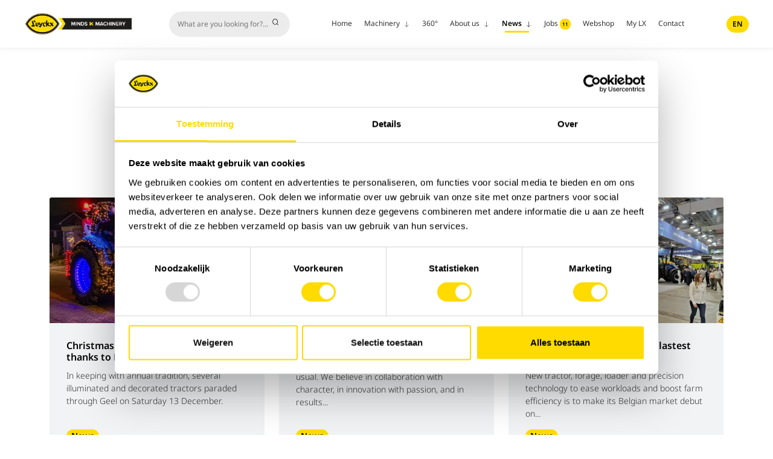

--- FILE ---
content_type: text/html; charset=UTF-8
request_url: https://www.luyckx.be/en/news?year=2017
body_size: 5380
content:

<!DOCTYPE html>
<html lang="en">
<head>
    <meta http-equiv="content-language" content="en">

            <link rel="alternate" hreflang="nl" href="https://www.luyckx.be/nl/nieuws">
            <link rel="alternate" hreflang="fr" href="https://www.luyckx.be/fr/nouvelles">
            <link rel="alternate" hreflang="en" href="https://www.luyckx.be/en/news">
    
    <!-- Google Tag Manager -->
    <script>(function (w, d, s, l, i) {
            w[l] = w[l] || [];
            w[l].push({
                'gtm.start':
                    new Date().getTime(), event: 'gtm.js'
            });
            var f = d.getElementsByTagName(s)[0],
                j = d.createElement(s), dl = l != 'dataLayer' ? '&l=' + l : '';
            j.async = true;
            j.src =
                'https://www.googletagmanager.com/gtm.js?id=' + i + dl;
            f.parentNode.insertBefore(j, f);
        })(window, document, 'script', 'dataLayer', 'GTM-W8BK2WV');</script>
    <!-- End Google Tag Manager -->

    <meta name="viewport" content="width=device-width, initial-scale=1.0">
    
<title>News from Luyckx.</title><meta name="description" content="Stay up-to-date: new machines, the latest technologies and projects in Belgium, Luxembourg and the Middle East with top brands in construction and earthmoving." />
<meta charset="utf-8">
<meta property="og:title" name="twitter:title" content="" />
<meta property="og:description" name="twitter:description" content="" />
<meta property="og:image" content="/src/skins/default/image/og-image.jpg" />
<meta property="og:image:alt" content="alt for image" />
<meta name="author" content="Multimedium" />
<meta property="og:locale" content="nl_BE"/>


        <link type="text/css" href="https://www.luyckx.be/src/skins/default/css/application.16a5746a7ab72ef1ee99.min.css" rel="stylesheet"/>
    <link media="print" href="https://www.luyckx.be/src/skins/default/css/print.a801186c2d9a164c3521.min.css" rel="stylesheet"/>
    
    <link rel="apple-touch-icon" sizes="76x76" href="https://www.luyckx.be/src/skins/default/image/favicon/apple-touch-icon.png">
    <link rel="icon" type="image/png" sizes="32x32"
          href="https://www.luyckx.be/src/skins/default/image/favicon/favicon-32x32.png">
    <link rel="icon" type="image/png" sizes="16x16"
          href="https://www.luyckx.be/src/skins/default/image/favicon/favicon-16x16.png">
    <link rel="manifest" href="https://www.luyckx.be/src/skins/default/image/favicon/site.webmanifest">
    <link rel="mask-icon" href="https://www.luyckx.be/src/skins/default/image/favicon/safari-pinned-tab.svg"
          color="#FFDB00">
    <meta name="msapplication-TileColor" content="#ffffff">
    <meta name="theme-color" content="#ffffff">

        

        

    <style type="text/css">
        :root {
            --color-1-rgb: 255,219,0;
            --color-2-rgb: 30,30,30;
            --color-on-secondary: #000000;
            --footer-color: #FFF;
            --footer-background: #1E1E1E;
        }
    </style>

    </head>
<body data-page-id="oyvLz" data-page-version-id="version-1">
<!-- Google Tag Manager (noscript) -->
<noscript>
    <iframe src="https://www.googletagmanager.com/ns.html?id=GTM-W8BK2WV"
            height="0" width="0" style="display:none;visibility:hidden"></iframe>
</noscript>
<!-- End Google Tag Manager (noscript) -->




<div class="wrapper">
    <main class="content">
                    <header class="header " data-header>
    <div class="header__scroll__bar" data-header-scroll></div>
        <div class="row">
        <div class="col-md-12">
            <div class="header__inner">
                <a href="https://www.luyckx.be/en/" class="header__logo">
                                        <img src="https://www.luyckx.be/en/image-server/full/c/f7ae64/images/6964cfd2668be-volledig-logo**png.webp"
                         alt="">
                </a>
                <form action="https://www.luyckx.be/en/search" class="header__search">
                    <input type="text" placeholder="What are you looking for?..." name="q"
                           class="header__search__input"
                    >

                    <button class="header__search__button">
                        <i class="icon-search"></i>
                    </button>
                </form>

                <div class="header-menu-wrap" data-menu>
                                            
<ul class="header-menu">
            






<li   class="header-menu__item"   >
    <a href="https://www.luyckx.be/en/"  class="header-menu__link">
        Home
                    </a>

    </li>
            



        


<li   class="header-menu__item header-menu__item--has-children"  data-menu-item data-trigger-submenu=&quot;1&quot;   >
    <a href="https://www.luyckx.be/en/machinery"  class="header-menu__link header-menu__link--has-children">
        Machinery
                    <i class="icon-sub-menu icon-arrow-up-thin"></i>
                    </a>

                            
<ul class="sub-header-menu">
            






<li   class="sub-header-menu__item"   >
    <a href="https://www.luyckx.be/en/machinery"  class="sub-header-menu__link">
        Machinery
                    </a>

    </li>
            






<li   class="sub-header-menu__item"   >
    <a href="https://www.luyckx.be/en/brands"  class="sub-header-menu__link">
        Our brands
                    </a>

    </li>
            






<li   class="sub-header-menu__item"   >
    <a href="https://www.luyckx.be/en/applications/special-applications"  class="sub-header-menu__link">
        Special Applications
                    </a>

    </li>
            






<li   class="sub-header-menu__item"   >
    <a href="https://www.luyckx.be/en/eco-applications"  class="sub-header-menu__link">
        Eco Applications
                    </a>

    </li>
            






<li   class="sub-header-menu__item"   >
    <a href="https://www.luyckx.be/en/second-hand"  class="sub-header-menu__link">
        LX Used Equipment
                    </a>

    </li>
            






<li   class="sub-header-menu__item"   >
    <a href="https://www.luyckx.be/en/new-old-stock"  class="sub-header-menu__link">
        New old stock
                    </a>

    </li>
    </ul>
    </li>
            






<li   class="header-menu__item"   >
    <a href="https://www.luyckx.be/en/360"  class="header-menu__link">
        360°
                    </a>

    </li>
            



        


<li   class="header-menu__item header-menu__item--has-children"  data-menu-item data-trigger-submenu=&quot;3&quot;   >
    <a href="https://www.luyckx.be/en/about-us"  class="header-menu__link header-menu__link--has-children">
        About us
                    <i class="icon-sub-menu icon-arrow-up-thin"></i>
                    </a>

                            
<ul class="sub-header-menu">
            






<li   class="sub-header-menu__item"   >
    <a href="https://www.luyckx.be/en/vision"  class="sub-header-menu__link">
        Our vision
                    </a>

    </li>
            






<li   class="sub-header-menu__item"   >
    <a href="https://www.luyckx.be/en/mission"  class="sub-header-menu__link">
        Our mission
                    </a>

    </li>
            






<li   class="sub-header-menu__item"   >
    <a href="https://www.luyckx.be/en/history"  class="sub-header-menu__link">
        Our history
                    </a>

    </li>
    </ul>
    </li>
            


        
        


<li   class="header-menu__item header-menu__item--active header-menu__item--has-children"  data-menu-item data-trigger-submenu=&quot;4&quot;   data-item-active="1"  >
    <a href="https://www.luyckx.be/en/news"  class="header-menu__link header-menu__link--active header-menu__link--has-children">
        News
                    <i class="icon-sub-menu icon-arrow-up-thin"></i>
                    </a>

                            
<ul class="sub-header-menu">
            


        



<li   class="sub-header-menu__item sub-header-menu__item--active"   data-item-active="1"  >
    <a href="https://www.luyckx.be/en/news"  class="sub-header-menu__link sub-header-menu__link--active">
        News
                    </a>

    </li>
            






<li   class="sub-header-menu__item"   >
    <a href="https://www.luyckx.be/en/events"  class="sub-header-menu__link">
        Events
                    </a>

    </li>
            






<li   class="sub-header-menu__item"   >
    <a href="https://www.luyckx.be/en/kids-zone"  class="sub-header-menu__link">
        LX Kids Zone
                    </a>

    </li>
    </ul>
    </li>
            






<li   class="header-menu__item"   >
    <a href="https://www.luyckx.be/en/jobs"  class="header-menu__link">
        Jobs
                                                        <span class="header-menu__item__jobcount">11</span>
                        </a>

    </li>
            





    
<li   class="header-menu__item"   >
    <a href="https://ecom.luyckx.be"  class="header-menu__link" target="_blank">
        Webshop
                    </a>

    </li>
            






<li   class="header-menu__item"   >
    <a href="https://www.luyckx.be/en/360/my-lx"  class="header-menu__link">
        My LX
                    </a>

    </li>
            






<li   class="header-menu__item"   >
    <a href="https://www.luyckx.be/en/contact"  class="header-menu__link">
        Contact
                    </a>

    </li>
    </ul>

                                                                <div class="hamburger-menu-wrap">
                            <a href="#" class="hamburger-menu__toggle" data-menu-toggle>
                                <span class="hamburger-menu__toggle__stripe hamburger-menu__toggle__stripe--1"></span>
                                <span class="hamburger-menu__toggle__stripe hamburger-menu__toggle__stripe--2"></span>
                                <span class="hamburger-menu__toggle__stripe hamburger-menu__toggle__stripe--3"></span>
                            </a>
                            <div class="hamburger-menu__popup" data-hamburger-menu>
                                <span class="hamburger-menu__popup__overlay" data-menu-toggle></span>
                                <nav class="hamburger-menu__popup__menu">
                                    <div class="hamburger-menu__popup__menu__heading">
                                        <span>luyckx - minds & machinery</span>
                                        <a href="#" class="hamburger-menu__popup__menu__toggle" data-menu-toggle>
                                            <span class="hamburger-menu__popup__menu__toggle__stripe hamburger-menu__popup__menu__toggle__stripe--1"></span>
                                            <span class="hamburger-menu__popup__menu__toggle__stripe hamburger-menu__popup__menu__toggle__stripe--2"></span>
                                        </a>
                                    </div>
                                    <form action="https://www.luyckx.be/en/search" class="hamburger-menu__popup__menu__search">
                                        <input type="text" name="q"
                                               placeholder="What are you looking for?..."
                                               class="hamburger-menu__popup__menu__search__input"
                                        >
                                        <button class="hamburger-menu__popup__menu__search__button">
                                            <i class="icon-search"></i>
                                        </button>
                                    </form>
                                    <div data-language-switcher class="hamburger-menu__popup__menu__language-switcher">
                                        <div class="language-switcher">
    <button type="button" class="language-switcher__trigger" data-language-switcher-btn>
        en
    </button>

    <div class="language-switcher__dropdown">
                                    <a class="language-switcher__dropdown-item" href="https://www.luyckx.be/nl/nieuws">nl </a>
                                                <a class="language-switcher__dropdown-item" href="https://www.luyckx.be/fr/nouvelles">fr </a>
                                            </div>
</div>
                                    </div>
                                    
<ul class="hamburger-menu">
            






<li   class="hamburger-menu__item"   >
    <a href="https://www.luyckx.be/en/"  class="hamburger-menu__link">
        Home
                    </a>

    </li>
            



        


<li   class="hamburger-menu__item hamburger-menu__item--has-children"  data-menu-item data-trigger-submenu=&quot;1&quot;   >
    <a href="https://www.luyckx.be/en/machinery"  class="hamburger-menu__link hamburger-menu__link--has-children">
        Machinery
                    <i class="icon-sub-menu icon-arrow-up-thin"></i>
                    </a>

                            
<ul class="sub-hamburger-menu">
            






<li   class="sub-hamburger-menu__item"   >
    <a href="https://www.luyckx.be/en/machinery"  class="sub-hamburger-menu__link">
        Machinery
                    </a>

    </li>
            






<li   class="sub-hamburger-menu__item"   >
    <a href="https://www.luyckx.be/en/brands"  class="sub-hamburger-menu__link">
        Our brands
                    </a>

    </li>
            






<li   class="sub-hamburger-menu__item"   >
    <a href="https://www.luyckx.be/en/applications/special-applications"  class="sub-hamburger-menu__link">
        Special Applications
                    </a>

    </li>
            






<li   class="sub-hamburger-menu__item"   >
    <a href="https://www.luyckx.be/en/eco-applications"  class="sub-hamburger-menu__link">
        Eco Applications
                    </a>

    </li>
            






<li   class="sub-hamburger-menu__item"   >
    <a href="https://www.luyckx.be/en/second-hand"  class="sub-hamburger-menu__link">
        LX Used Equipment
                    </a>

    </li>
            






<li   class="sub-hamburger-menu__item"   >
    <a href="https://www.luyckx.be/en/new-old-stock"  class="sub-hamburger-menu__link">
        New old stock
                    </a>

    </li>
    </ul>
    </li>
            






<li   class="hamburger-menu__item"   >
    <a href="https://www.luyckx.be/en/360"  class="hamburger-menu__link">
        360°
                    </a>

    </li>
            



        


<li   class="hamburger-menu__item hamburger-menu__item--has-children"  data-menu-item data-trigger-submenu=&quot;3&quot;   >
    <a href="https://www.luyckx.be/en/about-us"  class="hamburger-menu__link hamburger-menu__link--has-children">
        About us
                    <i class="icon-sub-menu icon-arrow-up-thin"></i>
                    </a>

                            
<ul class="sub-hamburger-menu">
            






<li   class="sub-hamburger-menu__item"   >
    <a href="https://www.luyckx.be/en/vision"  class="sub-hamburger-menu__link">
        Our vision
                    </a>

    </li>
            






<li   class="sub-hamburger-menu__item"   >
    <a href="https://www.luyckx.be/en/mission"  class="sub-hamburger-menu__link">
        Our mission
                    </a>

    </li>
            






<li   class="sub-hamburger-menu__item"   >
    <a href="https://www.luyckx.be/en/history"  class="sub-hamburger-menu__link">
        Our history
                    </a>

    </li>
    </ul>
    </li>
            


        
        


<li   class="hamburger-menu__item hamburger-menu__item--active hamburger-menu__item--has-children"  data-menu-item data-trigger-submenu=&quot;4&quot;   data-item-active="1"  >
    <a href="https://www.luyckx.be/en/news"  class="hamburger-menu__link hamburger-menu__link--active hamburger-menu__link--has-children">
        News
                    <i class="icon-sub-menu icon-arrow-up-thin"></i>
                    </a>

                            
<ul class="sub-hamburger-menu">
            


        



<li   class="sub-hamburger-menu__item sub-hamburger-menu__item--active"   data-item-active="1"  >
    <a href="https://www.luyckx.be/en/news"  class="sub-hamburger-menu__link sub-hamburger-menu__link--active">
        News
                    </a>

    </li>
            






<li   class="sub-hamburger-menu__item"   >
    <a href="https://www.luyckx.be/en/events"  class="sub-hamburger-menu__link">
        Events
                    </a>

    </li>
            






<li   class="sub-hamburger-menu__item"   >
    <a href="https://www.luyckx.be/en/kids-zone"  class="sub-hamburger-menu__link">
        LX Kids Zone
                    </a>

    </li>
    </ul>
    </li>
            






<li   class="hamburger-menu__item"   >
    <a href="https://www.luyckx.be/en/jobs"  class="hamburger-menu__link">
        Jobs
                                                        <span class="header-menu__item__jobcount">11</span>
                        </a>

    </li>
            





    
<li   class="hamburger-menu__item"   >
    <a href="https://ecom.luyckx.be"  class="hamburger-menu__link" target="_blank">
        Webshop
                    </a>

    </li>
            






<li   class="hamburger-menu__item"   >
    <a href="https://www.luyckx.be/en/360/my-lx"  class="hamburger-menu__link">
        My LX
                    </a>

    </li>
            






<li   class="hamburger-menu__item"   >
    <a href="https://www.luyckx.be/en/contact"  class="hamburger-menu__link">
        Contact
                    </a>

    </li>
    </ul>

                                    <div class="hamburger-menu__popup__bottom">
                                            <span class="hamburger-menu__popup__newsletter">
                                                <strong>Want to stay informed?</strong><br>
                                                Subscribe to <a href="https://www.luyckx.be/en/newsletter">our newsletter</a>
                                            </span>
                                        <div class="hamburger-menu__popup__socials">
                                            <a href="https://www.instagram.com/firmaluyckx"
                                               target="_blank" class="hamburger-menu__popup__socials__item">
                                                <i class="icon-instagram"></i>
                                            </a>
                                            <a href="https://www.linkedin.com/company/luyckx-nv"
                                               target="_blank" class="hamburger-menu__popup__socials__item">
                                                <i class="icon-linkedin"></i>
                                            </a>
                                            <a href="https://www.youtube.com/channel/UCXdobWL_uLIxSL5Faco6u5Q"
                                               target="_blank" class="hamburger-menu__popup__socials__item">
                                                <i class="icon-youtube"></i>
                                            </a>
                                            <a href="https://www.facebook.com/luyckxnv"
                                               target="_blank" class="hamburger-menu__popup__socials__item">
                                                <i class="icon-facebook"></i>
                                            </a>
                                        </div>
                                    </div>
                                </nav>
                            </div>
                        </div>
                                    </div>
                <div data-language-switcher class="header__language-switcher ">
                    <div class="language-switcher">
    <button type="button" class="language-switcher__trigger" data-language-switcher-btn>
        en
    </button>

    <div class="language-switcher__dropdown">
                                    <a class="language-switcher__dropdown-item" href="https://www.luyckx.be/nl/nieuws">nl </a>
                                                <a class="language-switcher__dropdown-item" href="https://www.luyckx.be/fr/nouvelles">fr </a>
                                            </div>
</div>
                </div>
            </div>
        </div>
    </div>
    
</header>
                
        <div class="container"><!-- Open Row --><div class="row"><!-- Open Block "woMqa", index 0" --><div class="block-type-block-area col-lg-12 order-lg-0 col-12 order-0 col-md-12 order-md-0" data-block-id="woMqa" data-block-type="block-area">
<div class="area ">
    
                <!-- Block Children --><!-- Open Row --><div class="row"><!-- Open Block "l99vl", index 0" --><div class="block-type-news-list-block col-lg-12 order-lg-0 col-12 order-0 col-md-12 order-md-0" data-block-id="l99vl" data-block-type="news-list-block"><section class="news-list" data-news-list>

    <div class="luyckx-title luyckx-title--center">
        <i class="icon-luyckx"></i>
        News
    </div>

    <form action="" class="filter" ref="filters">
        <input type="hidden" name="page" v-model="page">
        <input type="hidden" name="category" v-model="category">
    </form>

    <div v-if="categories" class="news-list__categories">
        <a href="#" @click.prevent="updateActiveCategory(0)" class="news-list__category"
           :class="{ 'news-list__category--active': activeCategory === 0, 'news-list__category--disabled': loading }"
        >
            All
        </a>

        <a v-for="category in categories" href="#" @click.prevent="updateActiveCategory(category.slug)"
           class="news-list__category"
           :class="{
               'news-list__category--active': activeCategory === category.slug,
               'news-list__category--disabled': loading,
               'news-list__category--eco': category.slug === 'eco-applications',
           }"
        >
            v{ category.title }
        </a>
    </div>


    <div data-animate treshold="50" v-if=" ! loading" class="row news-list__grid">
        <div v-if="items && items.length" v-for="newsArticle in items" class="col-md-4 mb-24 news-slider__item-container">
            <div class="news-slider__item">
                <a v-if="newsArticle.image" :href="newsArticle.href" class="news-slider__item__img" v-html="newsArticle.image">
                </a>
                <a v-else :href="newsArticle.href" class="news-slider__item__img" >
                    <img  src="https://www.luyckx.be/src/skins/default/image/logo.png" alt="Logo"
                          class="news-slider__item__img__logo"
                    >
                </a>

                <a :href="newsArticle.href" class="news-slider__item__content">
                    <h3 class="news-slider__item__title">v{ newsArticle.title }</h3>
                    <span class="news-slider__item__intro">
                        v{ newsArticle.intro }
                    </span>
                </a>

                <div class="news-slider__categories">
                    <a v-for="category in newsArticle.categories" :href="newsArticle.href"
                       class="news-slider__category"
                       :class="{ 'news-slider__category--eco': category.slug === 'eco-applications' }"
                    >
                        <span>v{ category.title }</span>
                    </a>
                </div>
            </div>
        </div>
        <div v-else class="text-center">
            No news articles found
        </div>

        <div v-if="items.length && pager && pager.pages.length > 1" class="product-list__pagination">

            <a href="#"
               class="page-jumper__item page-jumper__item--prev btn-circle-bg product-list__pagination__chevron"
               :class="{ 'page-jumper__item--disabled': page == 1 }"
               @click.prevent="setPage(page - 1)"
            >
                <i class="icon-chevron-down"></i>
            </a>


            <div class="product-list__pagination__inner">

                <a v-if="page > 1" @click.prevent="setPage(1)" href="#" rel="alternate" title="To page 1">1</a>

                <span v-if="page > 3">...</span>

                <a v-if="page > 1 && page !== 2" href="#"
                   rel="alternate"
                   @click.prevent="setPage(page - 1)"
                >
                    v{page - 1 }
                </a>

                <span class="product-list__pagination__input">v{page}</span>

                <a v-if="page < pager.totalCountOfPages" href="#"
                   rel="alternate"
                   :title="page + 1"
                   @click.prevent="setPage(page + 1)"
                >
                    v{page + 1}
                </a>

                <span>from</span>
                <a href="#"
                                           title="To last page"
                   rel="alternate"
                   @click.prevent="setPage(pager.totalCountOfPages)"

                >
                    v{pager.totalCountOfPages }
                </a>
            </div>


            <a v-if="page < pager.totalCountOfPages" href="#"
               class="page-jumper__item page-jumper__item--next btn-circle-bg product-list__pagination__chevron"
               @click.prevent="setPage(page + 1)"
            >
                <i class="icon-chevron-down"></i>
            </a>
        </div>
    </div>
    <div v-else>
        <br>
        <div class="loader"></div>

    </div>

</section>

<script>
    const newsYears         = ""
    const newsCategories    = ""
</script>
</div><!-- End of Block "l99vl" --></div><!-- End of Row + End of BlockList --><!-- End of Block Children -->

        </div></div><!-- End of Block "woMqa" --></div><!-- End of Row + End of BlockList --></div>
    </main>

    <footer class="footer" style="background-image: url(https://www.luyckx.be/en/image-server/full/c/5bb43e/images/6964d02c2726e-footer-bg**png.webp)">
    <div class="container">
                <div class="footer__top">
            <div class="row">
                                                    <div class="col-md-4">
                        <div class="footer__cta">
                            <h2>We are <i>Luyckx</i>, Minds & Machinery.</h2>
                            <span class="footer__cta__text"><p>Since 1952, Luyckx has been known as specialist in the distribution and servicing of machinery for civil engineering, material handling and agricultural applications. Luyckx only distributes top brands and is an important reference in the sector of construction for special applications.</p></span>
                            <a href="" class="button">
                                <span>Contact us</span>
                            </a>
                        </div>
                    </div>
                                <div class="col-md-6 offset-md-2">
                    <div class="footer__top__right">
                        <div class="footer__menu">
                                                            
<ul class="footer-menu">
            


        
        


<li   class="footer-menu__item footer-menu__item--active footer-menu__item--has-children"  data-menu-item data-trigger-submenu=&quot;0&quot;   data-item-active="1"  >
    <a href=""  class="footer-menu__link footer-menu__link--active footer-menu__link--has-children">
        Machinery
                    <i class="icon-sub-menu icon-arrow-up-thin"></i>
                    </a>

                            
<ul class="sub-footer-menu">
            






<li   class="sub-footer-menu__item"   >
    <a href="https://www.luyckx.be/en/brands"  class="sub-footer-menu__link">
        Our brands
                    </a>

    </li>
            






<li   class="sub-footer-menu__item"   >
    <a href="https://www.luyckx.be/en/special-applications"  class="sub-footer-menu__link">
        Special Applications
                    </a>

    </li>
            






<li   class="sub-footer-menu__item"   >
    <a href="https://www.luyckx.be/en/eco-applications"  class="sub-footer-menu__link">
        Eco Applications
                    </a>

    </li>
            






<li   class="sub-footer-menu__item"   >
    <a href="https://www.luyckx.be/en/second-hand"  class="sub-footer-menu__link">
        LX Used Equipment
                    </a>

    </li>
            






<li   class="sub-footer-menu__item"   >
    <a href="https://www.luyckx.be/en/rental"  class="sub-footer-menu__link">
        Rental partners
                    </a>

    </li>
            






<li   class="sub-footer-menu__item"   >
    <a href="https://www.luyckx.be/en/new-old-stock"  class="sub-footer-menu__link">
        New old stock
                    </a>

    </li>
    </ul>
    </li>
            



        


<li   class="footer-menu__item footer-menu__item--has-children"  data-menu-item data-trigger-submenu=&quot;1&quot;   >
    <a href="https://www.luyckx.be/en/jobs"  class="footer-menu__link footer-menu__link--has-children">
        Jobs
                    <i class="icon-sub-menu icon-arrow-up-thin"></i>
                                                        <span class="header-menu__item__jobcount">11</span>
                        </a>

                            
<ul class="sub-footer-menu">
            






<li   class="sub-footer-menu__item"   >
    <a href="https://www.luyckx.be/en/jobs"  class="sub-footer-menu__link">
        Work at Luyckx
                    </a>

    </li>
            






<li   class="sub-footer-menu__item"   >
    <a href="https://www.luyckx.be/en/internship-holiday-job"  class="sub-footer-menu__link">
        Internship/holiday job
                    </a>

    </li>
    </ul>
    </li>
            



        


<li   class="footer-menu__item footer-menu__item--has-children"  data-menu-item data-trigger-submenu=&quot;2&quot;   >
    <a href="https://www.luyckx.be/en/about-us"  class="footer-menu__link footer-menu__link--has-children">
        About us
                    <i class="icon-sub-menu icon-arrow-up-thin"></i>
                    </a>

                            
<ul class="sub-footer-menu">
            






<li   class="sub-footer-menu__item"   >
    <a href="https://www.luyckx.be/en/vision"  class="sub-footer-menu__link">
        Our vision
                    </a>

    </li>
            






<li   class="sub-footer-menu__item"   >
    <a href="https://www.luyckx.be/en/mission"  class="sub-footer-menu__link">
        Our mission
                    </a>

    </li>
            






<li   class="sub-footer-menu__item"   >
    <a href="https://www.luyckx.be/en/history"  class="sub-footer-menu__link">
        History
                    </a>

    </li>
    </ul>
    </li>
    </ul>

                                                    </div>
                        <div class="footer__socials">
                            <div>
                                <h3 class="footer__socials__title">Want to stay informed?</h3>
                                <p class="footer__socials__text">
                                    Follow our socials
                                </p>
                            </div>

                            <div class="footer__socials__inner">
                                                                <a href="https://www.instagram.com/firmaluyckx" target="_blank"
                                   class="footer__socials__link">
                                    <i class="icon-instagram"></i>
                                </a>
                                                                                                <a href="https://www.linkedin.com/company/luyckx-nv" target="_blank"
                                   class="footer__socials__link">
                                    <i class="icon-linkedin"></i>
                                </a>
                                                                                                <a href="https://www.youtube.com/channel/UCXdobWL_uLIxSL5Faco6u5Q" target="_blank"
                                   class="footer__socials__link">
                                    <i class="icon-youtube"></i>
                                </a>
                                                                                                <a href="https://www.facebook.com/luyckxnv" target="_blank"
                                   class="footer__socials__link">
                                    <i class="icon-facebook"></i>
                                </a>
                                                            </div>
                        </div>
                    </div>
                </div>
            </div>
        </div>
    </div>
        <div class="footer__bottom">
        <div class="container">
            <div class="row">
                <div class="col-md-12">
                    <div class="footer__inner">
                        <span>Luyckx NV ©&nbsp;2026</span>
                        <div class="footer__bottom__menu">
                                                            
<ul class="footer-bottom-menu">
            





    
<li   class="footer-bottom-menu__item"   >
    <a href="https://www.luyckx.be/en/sales-conditions"  class="footer-bottom-menu__link" target="_blank">
        General conditions
                    </a>

    </li>
            





    
<li   class="footer-bottom-menu__item"   >
    <a href="https://www.luyckx.be/en/privacy"  class="footer-bottom-menu__link" target="_blank">
        Privacy policy
                    </a>

    </li>
            





    
<li   class="footer-bottom-menu__item"   >
    <a href="https://www.luyckx.be/en/digital-services"  class="footer-bottom-menu__link" target="_blank">
        Digital services – terms
                    </a>

    </li>
            






<li   class="footer-bottom-menu__item"   >
    <a href="https://www.luyckx.be/en/partner-policies"  class="footer-bottom-menu__link">
        Conditions of our partners 
                    </a>

    </li>
    </ul>

                                                    </div>
                        <a href="#" class="back-to-top" data-back-to-top>
                            <span>Return to top</span>
                            <i class="icon-arrow-up-thin"></i>
                        </a>
                    </div>
                </div>
            </div>
        </div>
    </div>
</footer>
</div>





<script type="text/javascript" nonce="19bfc13126b8cf750b270bd173e52d35">const placeholders = {
    "blueprint": {
        "page": {
            "metadata": {
                "seoTitle": "News from Luyckx.",
                "seoDescription": "Stay up-to-date: new machines, the latest technologies and projects in Belgium, Luxembourg and the Middle East with top brands in construction and earthmoving."
            }
        }
    },
    "router": {
        "locale": "en",
        "request": "https:\/\/www.luyckx.be\/en\/news?year=2017",
        "baseRoute": "vertical=default",
        "baseUri": "https:\/\/www.luyckx.be\/en"
    },
    "vertical": {
        "name": null
    }
};</script>

<script type="application/javascript">
    const baseHref = "https://www.luyckx.be/en//";
    const blueprintId = "oyvLz";
    const blueprintAlias = "news-list";
    const get360DataUrl = "https://www.luyckx.be/en/ajax/360/get"
    const getProductDataUrl = "https://www.luyckx.be/en/ajax/product/get/%id%"
    const activePublication = ""
</script>

<script src="https://www.luyckx.be/src/skins/default/javascript/application.a46f4d9c020ab8a81971.min.js"></script>


</body>
</html>


--- FILE ---
content_type: text/css
request_url: https://www.luyckx.be/src/skins/default/css/application.16a5746a7ab72ef1ee99.min.css
body_size: 32392
content:
.glightbox-container{width:100%;height:100%;position:fixed;top:0;left:0;z-index:999999!important;overflow:hidden;-ms-touch-action:none;touch-action:none;-webkit-text-size-adjust:100%;-moz-text-size-adjust:100%;-ms-text-size-adjust:100%;text-size-adjust:100%;-webkit-backface-visibility:hidden;backface-visibility:hidden;outline:0}.glightbox-container.inactive{display:none}.glightbox-container .gcontainer{position:relative;width:100%;height:100%;z-index:9999;overflow:hidden}.glightbox-container .gslider{-webkit-transition:-webkit-transform .4s ease;transition:-webkit-transform .4s ease;transition:transform .4s ease;transition:transform .4s ease,-webkit-transform .4s ease;height:100%;left:0;top:0;position:relative;overflow:hidden;display:-webkit-box!important;display:-ms-flexbox!important;display:flex!important;-webkit-transform:translateZ(0);transform:translateZ(0)}.glightbox-container .gslide,.glightbox-container .gslider{width:100%;-webkit-box-pack:center;-ms-flex-pack:center;justify-content:center;-webkit-box-align:center;-ms-flex-align:center;align-items:center}.glightbox-container .gslide{position:absolute;-webkit-user-select:none;-moz-user-select:none;-ms-user-select:none;user-select:none;display:-webkit-box;display:-ms-flexbox;display:flex;opacity:0}.glightbox-container .gslide.current{opacity:1;z-index:99999;position:relative}.glightbox-container .gslide.prev{opacity:1;z-index:9999}.glightbox-container .gslide-inner-content{width:100%}.glightbox-container .ginner-container{position:relative;width:100%;display:-webkit-box;display:-ms-flexbox;display:flex;-webkit-box-pack:center;-ms-flex-pack:center;justify-content:center;-webkit-box-orient:vertical;-webkit-box-direction:normal;-ms-flex-direction:column;flex-direction:column;max-width:100%;margin:auto;height:100vh}.glightbox-container .ginner-container.gvideo-container{width:100%}.glightbox-container .ginner-container.desc-bottom,.glightbox-container .ginner-container.desc-top{-webkit-box-orient:vertical;-webkit-box-direction:normal;-ms-flex-direction:column;flex-direction:column}.glightbox-container .ginner-container.desc-left,.glightbox-container .ginner-container.desc-right{max-width:100%!important}.gslide iframe,.gslide video{outline:0!important;border:none;min-height:165px;-webkit-overflow-scrolling:touch;-ms-touch-action:auto;touch-action:auto}.gslide:not(.current){pointer-events:none}.gslide-image{-webkit-box-align:center;-ms-flex-align:center;align-items:center}.gslide-image img{max-height:100vh;display:block;padding:0;float:none;outline:0;border:none;-webkit-user-select:none;-moz-user-select:none;-ms-user-select:none;user-select:none;max-width:100vw;width:auto;height:auto;-o-object-fit:cover;object-fit:cover;-ms-touch-action:none;touch-action:none;margin:auto;min-width:200px}.desc-bottom .gslide-image img,.desc-top .gslide-image img{width:auto}.desc-left .gslide-image img,.desc-right .gslide-image img{width:auto;max-width:100%}.gslide-image img.zoomable{position:relative}.gslide-image img.dragging{cursor:-webkit-grabbing!important;cursor:grabbing!important;-webkit-transition:none;transition:none}.gslide-video{position:relative;max-width:100vh;width:100%!important}.gslide-video .plyr__poster-enabled.plyr--loading .plyr__poster{display:none}.gslide-video .gvideo-wrapper{width:100%;margin:auto}.gslide-video:before{content:"";position:absolute;width:100%;height:100%;background:rgba(255,0,0,.34);display:none}.gslide-video.playing:before{display:none}.gslide-video.fullscreen{max-width:100%!important;min-width:100%;height:75vh}.gslide-video.fullscreen video{max-width:100%!important;width:100%!important}.gslide-inline{background:#fff;text-align:left;max-height:calc(100vh - 40px);overflow:auto;max-width:100%;margin:auto}.gslide-inline .ginlined-content{padding:20px;width:100%}.gslide-inline .dragging{cursor:-webkit-grabbing!important;cursor:grabbing!important;-webkit-transition:none;transition:none}.ginlined-content{overflow:auto;display:block!important;opacity:1}.gslide-external{width:100%;min-width:100%;background:#fff;padding:0;overflow:auto;max-height:75vh;height:100%}.gslide-external,.gslide-media{display:-webkit-box;display:-ms-flexbox;display:flex}.gslide-media{width:auto}.zoomed .gslide-media{-webkit-box-shadow:none!important;box-shadow:none!important}.desc-bottom .gslide-media,.desc-top .gslide-media{margin:0 auto;-webkit-box-orient:vertical;-webkit-box-direction:normal;-ms-flex-direction:column;flex-direction:column}.gslide-description{position:relative;-webkit-box-flex:1;-ms-flex:1 0 100%;flex:1 0 100%}.gslide-description.description-left,.gslide-description.description-right{max-width:100%}.gslide-description.description-bottom,.gslide-description.description-top{margin:0 auto;width:100%}.gslide-description p{margin-bottom:12px}.gslide-description p:last-child{margin-bottom:0}.glightbox-button-hidden,.zoomed .gslide-description{display:none}.glightbox-mobile .glightbox-container .gslide-description{height:auto!important;width:100%;position:absolute;bottom:0;max-width:100vw!important;-webkit-box-ordinal-group:3!important;-ms-flex-order:2!important;order:2!important;max-height:78vh;overflow:auto!important;background:-webkit-gradient(linear,left top,left bottom,from(transparent),to(rgba(0,0,0,.75)));background:linear-gradient(180deg,transparent 0,rgba(0,0,0,.75));-webkit-transition:opacity .3s linear;transition:opacity .3s linear;padding:19px 11px 50px}.glightbox-mobile .glightbox-container .gslide-title{color:#fff;font-size:1em}.glightbox-mobile .glightbox-container .gslide-desc{color:#a1a1a1}.glightbox-mobile .glightbox-container .gslide-desc a{color:#fff;font-weight:700}.glightbox-mobile .glightbox-container .gslide-desc *{color:inherit}.glightbox-mobile .glightbox-container .gslide-desc .desc-more{color:#fff;opacity:.4}.gdesc-open .gslide-media{-webkit-transition:opacity .5s ease;transition:opacity .5s ease;opacity:.4}.gdesc-open .gdesc-inner{padding-bottom:30px}.gdesc-closed .gslide-media{-webkit-transition:opacity .5s ease;transition:opacity .5s ease;opacity:1}.greset{-webkit-transition:all .3s ease;transition:all .3s ease}.gabsolute{position:absolute}.grelative{position:relative}.glightbox-desc{display:none!important}.glightbox-open{overflow:hidden}.gloader{height:25px;width:25px;-webkit-animation:lightboxLoader .8s linear infinite;animation:lightboxLoader .8s linear infinite;border:2px solid #fff;border-right-color:transparent;border-radius:50%;position:absolute;display:block;z-index:9999;left:0;right:0;margin:0 auto;top:47%}.goverlay{width:100%;height:calc(100vh + 1px);position:fixed;top:-1px;left:0;will-change:opacity}.glightbox-mobile .goverlay,.goverlay{background:#000}.gclose,.gnext,.gprev{z-index:99999;cursor:pointer;width:26px;height:44px;border:none;display:-webkit-box;display:-ms-flexbox;display:flex;-webkit-box-pack:center;-ms-flex-pack:center;justify-content:center;-webkit-box-align:center;-ms-flex-align:center;align-items:center;-webkit-box-orient:vertical;-webkit-box-direction:normal;-ms-flex-direction:column;flex-direction:column}.gclose svg,.gnext svg,.gprev svg{display:block;width:25px;height:auto;margin:0;padding:0}.gclose.disabled,.gnext.disabled,.gprev.disabled{opacity:.1}.gclose .garrow,.gnext .garrow,.gprev .garrow{stroke:#fff}.gbtn.focused{outline:2px solid #0f3d81}iframe.wait-autoplay{opacity:0}.glightbox-closing .gclose,.glightbox-closing .gnext,.glightbox-closing .gprev{opacity:0!important}.glightbox-clean .gslide-description{background:#fff}.glightbox-clean .gdesc-inner{padding:22px 20px}.glightbox-clean .gslide-title{font-size:1em;font-weight:400;font-family:arial;color:#000;margin-bottom:19px;line-height:1.4em}.glightbox-clean .gslide-desc{font-size:.86em;margin-bottom:0;font-family:arial;line-height:1.4em}.glightbox-clean .gslide-video{background:#000}.glightbox-clean .gclose,.glightbox-clean .gnext,.glightbox-clean .gprev{background-color:rgba(0,0,0,.75);border-radius:4px}.glightbox-clean .gclose path,.glightbox-clean .gnext path,.glightbox-clean .gprev path{fill:#fff}.glightbox-clean .gprev{left:30px}.glightbox-clean .gnext,.glightbox-clean .gprev{position:absolute;top:-100%;width:40px;height:50px}.glightbox-clean .gnext{right:30px}.glightbox-clean .gclose{width:35px;height:35px;top:15px;right:10px;position:absolute}.glightbox-clean .gclose svg{width:18px;height:auto}.glightbox-clean .gclose:hover{opacity:1}.gfadeIn{-webkit-animation:gfadeIn .5s ease;animation:gfadeIn .5s ease}.gfadeOut{-webkit-animation:gfadeOut .5s ease;animation:gfadeOut .5s ease}.gslideOutLeft{-webkit-animation:gslideOutLeft .3s ease;animation:gslideOutLeft .3s ease}.gslideInLeft{-webkit-animation:gslideInLeft .3s ease;animation:gslideInLeft .3s ease}.gslideOutRight{-webkit-animation:gslideOutRight .3s ease;animation:gslideOutRight .3s ease}.gslideInRight{-webkit-animation:gslideInRight .3s ease;animation:gslideInRight .3s ease}.gzoomIn{-webkit-animation:gzoomIn .5s ease;animation:gzoomIn .5s ease}.gzoomOut{-webkit-animation:gzoomOut .5s ease;animation:gzoomOut .5s ease}@-webkit-keyframes lightboxLoader{0%{-webkit-transform:rotate(0);transform:rotate(0)}to{-webkit-transform:rotate(1turn);transform:rotate(1turn)}}@keyframes lightboxLoader{0%{-webkit-transform:rotate(0);transform:rotate(0)}to{-webkit-transform:rotate(1turn);transform:rotate(1turn)}}@-webkit-keyframes gfadeIn{0%{opacity:0}to{opacity:1}}@keyframes gfadeIn{0%{opacity:0}to{opacity:1}}@-webkit-keyframes gfadeOut{0%{opacity:1}to{opacity:0}}@keyframes gfadeOut{0%{opacity:1}to{opacity:0}}@-webkit-keyframes gslideInLeft{0%{opacity:0;-webkit-transform:translate3d(-60%,0,0);transform:translate3d(-60%,0,0)}to{visibility:visible;-webkit-transform:translateZ(0);transform:translateZ(0);opacity:1}}@keyframes gslideInLeft{0%{opacity:0;-webkit-transform:translate3d(-60%,0,0);transform:translate3d(-60%,0,0)}to{visibility:visible;-webkit-transform:translateZ(0);transform:translateZ(0);opacity:1}}@-webkit-keyframes gslideOutLeft{0%{opacity:1;visibility:visible;-webkit-transform:translateZ(0);transform:translateZ(0)}to{-webkit-transform:translate3d(-60%,0,0);transform:translate3d(-60%,0,0);opacity:0;visibility:hidden}}@keyframes gslideOutLeft{0%{opacity:1;visibility:visible;-webkit-transform:translateZ(0);transform:translateZ(0)}to{-webkit-transform:translate3d(-60%,0,0);transform:translate3d(-60%,0,0);opacity:0;visibility:hidden}}@-webkit-keyframes gslideInRight{0%{opacity:0;visibility:visible;-webkit-transform:translate3d(60%,0,0);transform:translate3d(60%,0,0)}to{-webkit-transform:translateZ(0);transform:translateZ(0);opacity:1}}@keyframes gslideInRight{0%{opacity:0;visibility:visible;-webkit-transform:translate3d(60%,0,0);transform:translate3d(60%,0,0)}to{-webkit-transform:translateZ(0);transform:translateZ(0);opacity:1}}@-webkit-keyframes gslideOutRight{0%{opacity:1;visibility:visible;-webkit-transform:translateZ(0);transform:translateZ(0)}to{-webkit-transform:translate3d(60%,0,0);transform:translate3d(60%,0,0);opacity:0}}@keyframes gslideOutRight{0%{opacity:1;visibility:visible;-webkit-transform:translateZ(0);transform:translateZ(0)}to{-webkit-transform:translate3d(60%,0,0);transform:translate3d(60%,0,0);opacity:0}}@-webkit-keyframes gzoomIn{0%{opacity:0;-webkit-transform:scale3d(.3,.3,.3);transform:scale3d(.3,.3,.3)}to{opacity:1}}@keyframes gzoomIn{0%{opacity:0;-webkit-transform:scale3d(.3,.3,.3);transform:scale3d(.3,.3,.3)}to{opacity:1}}@-webkit-keyframes gzoomOut{0%{opacity:1}50%{opacity:0;-webkit-transform:scale3d(.3,.3,.3);transform:scale3d(.3,.3,.3)}to{opacity:0}}@keyframes gzoomOut{0%{opacity:1}50%{opacity:0;-webkit-transform:scale3d(.3,.3,.3);transform:scale3d(.3,.3,.3)}to{opacity:0}}@media (min-width:769px){.glightbox-container .ginner-container{width:auto;height:auto;-webkit-box-orient:horizontal;-webkit-box-direction:normal;-ms-flex-direction:row;flex-direction:row}.glightbox-container .ginner-container.desc-top .gslide-description{-webkit-box-ordinal-group:1;-ms-flex-order:0;order:0}.glightbox-container .ginner-container.desc-top .gslide-image,.glightbox-container .ginner-container.desc-top .gslide-image img{-webkit-box-ordinal-group:2;-ms-flex-order:1;order:1}.glightbox-container .ginner-container.desc-left .gslide-description{-webkit-box-ordinal-group:1;-ms-flex-order:0;order:0}.glightbox-container .ginner-container.desc-left .gslide-image{-webkit-box-ordinal-group:2;-ms-flex-order:1;order:1}.gslide-image img{max-height:97vh;max-width:100%}.gslide-image img.zoomable{cursor:-webkit-zoom-in;cursor:zoom-in}.zoomed .gslide-image img.zoomable{cursor:-webkit-grab;cursor:grab}.gslide-inline{max-height:95vh}.gslide-external{max-height:100vh}.gslide-description.description-left,.gslide-description.description-right{max-width:275px}.glightbox-open{height:auto}.goverlay{background:rgba(0,0,0,.92)}.glightbox-clean .gslide-media{-webkit-box-shadow:1px 2px 9px 0 rgba(0,0,0,.65);box-shadow:1px 2px 9px 0 rgba(0,0,0,.65)}.glightbox-clean .description-left .gdesc-inner,.glightbox-clean .description-right .gdesc-inner{position:absolute;height:100%;overflow-y:auto}.glightbox-clean .gclose,.glightbox-clean .gnext,.glightbox-clean .gprev{background-color:rgba(0,0,0,.32)}.glightbox-clean .gclose:hover,.glightbox-clean .gnext:hover,.glightbox-clean .gprev:hover{background-color:rgba(0,0,0,.7)}.glightbox-clean .gnext,.glightbox-clean .gprev{top:45%}}@media (min-width:992px){.glightbox-clean .gclose{opacity:.7;right:20px}}@media screen and (max-height:420px){.goverlay{background:#000}}.noUi-target,.noUi-target *{-webkit-touch-callout:none;-webkit-tap-highlight-color:rgba(0,0,0,0);-webkit-user-select:none;-ms-touch-action:none;touch-action:none;-ms-user-select:none;-moz-user-select:none;user-select:none;-moz-box-sizing:border-box;box-sizing:border-box}.noUi-target{position:relative}.noUi-base,.noUi-connects{width:100%;height:100%;position:relative;z-index:1}.noUi-connects{overflow:hidden;z-index:0}.noUi-connect,.noUi-origin{will-change:transform;position:absolute;z-index:1;top:0;right:0;height:100%;width:100%;-ms-transform-origin:0 0;-webkit-transform-origin:0 0;-webkit-transform-style:preserve-3d;transform-origin:0 0;transform-style:flat}.noUi-txt-dir-rtl.noUi-horizontal .noUi-origin{left:0;right:auto}.noUi-vertical .noUi-origin{top:-100%;width:0}.noUi-horizontal .noUi-origin{height:0}.noUi-handle{-webkit-backface-visibility:hidden;backface-visibility:hidden;position:absolute}.noUi-touch-area{height:100%;width:100%}.noUi-state-tap .noUi-connect,.noUi-state-tap .noUi-origin{-webkit-transition:transform .3s;transition:transform .3s}.noUi-state-drag *{cursor:inherit!important}.noUi-horizontal{height:18px}.noUi-horizontal .noUi-handle{width:34px;height:28px;right:-17px;top:-6px}.noUi-vertical{width:18px}.noUi-vertical .noUi-handle{width:28px;height:34px;right:-6px;bottom:-17px}.noUi-txt-dir-rtl.noUi-horizontal .noUi-handle{left:-17px;right:auto}.noUi-target{background:#fafafa;border-radius:4px;border:1px solid #d3d3d3;box-shadow:inset 0 1px 1px #f0f0f0,0 3px 6px -5px #bbb}.noUi-connects{border-radius:3px}.noUi-connect{background:#3fb8af}.noUi-draggable{cursor:ew-resize}.noUi-vertical .noUi-draggable{cursor:ns-resize}.noUi-handle{border:1px solid #d9d9d9;border-radius:3px;background:#fff;cursor:default;box-shadow:inset 0 0 1px #fff,inset 0 1px 7px #ebebeb,0 3px 6px -3px #bbb}.noUi-active{box-shadow:inset 0 0 1px #fff,inset 0 1px 7px #ddd,0 3px 6px -3px #bbb}.noUi-handle:after,.noUi-handle:before{content:"";display:block;position:absolute;height:14px;width:1px;background:#e8e7e6;left:14px;top:6px}.noUi-handle:after{left:17px}.noUi-vertical .noUi-handle:after,.noUi-vertical .noUi-handle:before{width:14px;height:1px;left:6px;top:14px}.noUi-vertical .noUi-handle:after{top:17px}[disabled] .noUi-connect{background:#b8b8b8}[disabled].noUi-handle,[disabled] .noUi-handle,[disabled].noUi-target{cursor:not-allowed}.noUi-pips,.noUi-pips *{-moz-box-sizing:border-box;box-sizing:border-box}.noUi-pips{position:absolute;color:#999}.noUi-value{position:absolute;white-space:nowrap;text-align:center}.noUi-value-sub{color:#ccc;font-size:10px}.noUi-marker{position:absolute;background:#ccc}.noUi-marker-large,.noUi-marker-sub{background:#aaa}.noUi-pips-horizontal{padding:10px 0;height:80px;top:100%;left:0;width:100%}.noUi-value-horizontal{-webkit-transform:translate(-50%,50%);transform:translate(-50%,50%)}.noUi-rtl .noUi-value-horizontal{-webkit-transform:translate(50%,50%);transform:translate(50%,50%)}.noUi-marker-horizontal.noUi-marker{margin-left:-1px;width:2px;height:5px}.noUi-marker-horizontal.noUi-marker-sub{height:10px}.noUi-marker-horizontal.noUi-marker-large{height:15px}.noUi-pips-vertical{padding:0 10px;height:100%;top:0;left:100%}.noUi-value-vertical{-webkit-transform:translateY(-50%);transform:translateY(-50%);padding-left:25px}.noUi-rtl .noUi-value-vertical{-webkit-transform:translateY(50%);transform:translateY(50%)}.noUi-marker-vertical.noUi-marker{width:5px;height:2px;margin-top:-1px}.noUi-marker-vertical.noUi-marker-sub{width:10px}.noUi-marker-vertical.noUi-marker-large{width:15px}.noUi-tooltip{display:block;position:absolute;border:1px solid #d9d9d9;border-radius:3px;background:#fff;color:#000;padding:5px;text-align:center;white-space:nowrap}.noUi-horizontal .noUi-tooltip{-webkit-transform:translate(-50%);transform:translate(-50%);left:50%;bottom:120%}.noUi-vertical .noUi-tooltip{-webkit-transform:translateY(-50%);transform:translateY(-50%);top:50%;right:120%}.noUi-horizontal .noUi-origin>.noUi-tooltip{-webkit-transform:translate(50%);transform:translate(50%);left:auto;bottom:10px}.noUi-vertical .noUi-origin>.noUi-tooltip{-webkit-transform:translateY(-18px);transform:translateY(-18px);top:auto;right:28px}:root{--font-base-path:"../fonts";--image-base-path:"../img";--border-radius:4px;--color-text:#000;--color-text-opacity:rgba(0,0,0,0.8);--color-text-half:rgba(0,0,0,0.5);--color-white:#fff;--color-white-opacity:hsla(0,0%,100%,0.5);--color-body:#fff;--color-body-opacity:hsla(0,0%,100%,0.9);--color-gray-opacity:hsla(0,0%,72.2%,0.5);--footer-color:#fff;--footer-background:#000;--color-1-rgb:255,219,0;--color-1:rgb(var(--color-1-rgb));--color-1-opacity:#f4edc7;--color-2-rgb:30,30,30;--color-2:rgb(var(--color-2-rgb));--color-2-opacity:rgba(var(--color-2-rgb),0.75);--color-3:#b2dc00;--color-4:#939393;--color-5:#5f7600;--color-6:#d1d1d1;--color-7:#998301;--color-gray:#e9e9e9;--color-orange:#dd5902;--color-eco:green;--color-overlay:rgba(0,0,0,0.1);--color-background-1:#f1f3f4;--color-on-background-1:#000;--color-background-2:#1e1e1e;--color-on-background-2:#fff;--color-on-background-2-opacity:hsla(0,0%,100%,0.8);--color-on-background-2-opacity-half:hsla(0,0%,100%,0.5);--color-background-button-1:var(--color-1);--color-on-background-button-1:var(--color-2);--color-background-button-2:var(--color-2);--color-on-background-button-2:var(--color-white);--color-background-button-eco:var(--color-3);--color-on-background-button-eco:var(--color-2);--color-instagram:linear-gradient(115deg,#f9ce34,#ee2a7b,#6228d7);--color-instagram-pink:rgba(225,48,108,0.1);--color-instagram-pink-dark:#e1306c;--animation-duration:.28s;--font-family-1:"Noto Sans",sans-serif;--font-family-2:"Libre Caslon Text",serif;--default-font-size:16px}/*!
 * Bootstrap Reboot v5.1.3 (https://getbootstrap.com/)
 * Copyright 2011-2021 The Bootstrap Authors
 * Copyright 2011-2021 Twitter, Inc.
 * Licensed under MIT (https://github.com/twbs/bootstrap/blob/main/LICENSE)
 * Forked from Normalize.css, licensed MIT (https://github.com/necolas/normalize.css/blob/master/LICENSE.md)
 */*,:after,:before{box-sizing:border-box}@media(prefers-reduced-motion:no-preference){:root{scroll-behavior:smooth}}body{margin:0;font-family:var(--bs-body-font-family);font-size:var(--bs-body-font-size);font-weight:var(--bs-body-font-weight);line-height:var(--bs-body-line-height);color:var(--bs-body-color);text-align:var(--bs-body-text-align);background-color:var(--bs-body-bg);-webkit-text-size-adjust:100%;-webkit-tap-highlight-color:rgba(0,0,0,0)}hr{margin:1rem 0;color:inherit;background-color:currentColor;border:0;opacity:.25}hr:not([size]){height:1px}h1,h2,h3,h4,h5,h6{margin-top:0;margin-bottom:.5rem;font-weight:500;line-height:1.2}h1{font-size:calc(1.375rem + 1.5vw)}@media(min-width:1200px){h1{font-size:2.5rem}}h2{font-size:calc(1.325rem + .9vw)}@media(min-width:1200px){h2{font-size:2rem}}h3{font-size:calc(1.3rem + .6vw)}@media(min-width:1200px){h3{font-size:1.75rem}}h4{font-size:calc(1.275rem + .3vw)}@media(min-width:1200px){h4{font-size:1.5rem}}h5{font-size:1.25rem}h6{font-size:1rem}p{margin-top:0;margin-bottom:1rem}abbr[data-bs-original-title],abbr[title]{text-decoration:underline dotted;cursor:help;text-decoration-skip-ink:none}address{margin-bottom:1rem;font-style:normal;line-height:inherit}ol,ul{padding-left:2rem}dl,ol,ul{margin-top:0;margin-bottom:1rem}ol ol,ol ul,ul ol,ul ul{margin-bottom:0}dt{font-weight:700}dd{margin-bottom:.5rem;margin-left:0}blockquote{margin:0 0 1rem}b,strong{font-weight:bolder}small{font-size:.875em}mark{padding:.2em;background-color:#fcf8e3}sub,sup{position:relative;font-size:.75em;line-height:0;vertical-align:initial}sub{bottom:-.25em}sup{top:-.5em}a{color:#0d6efd;text-decoration:underline}a:hover{color:rgb(10.4,88,202.4)}a:not([href]):not([class]),a:not([href]):not([class]):hover{color:inherit;text-decoration:none}code,kbd,pre,samp{font-family:var(--bs-font-monospace);font-size:1em;direction:ltr;unicode-bidi:bidi-override}pre{display:block;margin-top:0;margin-bottom:1rem;overflow:auto;font-size:.875em}pre code{font-size:inherit;color:inherit;word-break:normal}code{font-size:.875em;color:#d63384;word-wrap:break-word}a>code{color:inherit}kbd{padding:.2rem .4rem;font-size:.875em;color:#fff;background-color:#212529;border-radius:.2rem}kbd kbd{padding:0;font-size:1em;font-weight:700}figure{margin:0 0 1rem}img,svg{vertical-align:middle}table{caption-side:bottom;border-collapse:collapse}caption{padding-top:.5rem;padding-bottom:.5rem;color:#6c757d;text-align:left}th{text-align:inherit;text-align:-webkit-match-parent}tbody,td,tfoot,th,thead,tr{border:0 solid;border-color:inherit}label{display:inline-block}button{border-radius:0}button:focus:not(:focus-visible){outline:0}button,input,optgroup,select,textarea{margin:0;font-family:inherit;font-size:inherit;line-height:inherit}button,select{text-transform:none}[role=button]{cursor:pointer}select{word-wrap:normal}select:disabled{opacity:1}[list]::-webkit-calendar-picker-indicator{display:none}[type=button],[type=reset],[type=submit],button{-webkit-appearance:button}[type=button]:not(:disabled),[type=reset]:not(:disabled),[type=submit]:not(:disabled),button:not(:disabled){cursor:pointer}::-moz-focus-inner{padding:0;border-style:none}textarea{resize:vertical}fieldset{min-width:0;padding:0;margin:0;border:0}legend{float:left;width:100%;padding:0;margin-bottom:.5rem;font-size:calc(1.275rem + .3vw);line-height:inherit}@media(min-width:1200px){legend{font-size:1.5rem}}legend+*{clear:left}::-webkit-datetime-edit-day-field,::-webkit-datetime-edit-fields-wrapper,::-webkit-datetime-edit-hour-field,::-webkit-datetime-edit-minute,::-webkit-datetime-edit-month-field,::-webkit-datetime-edit-text,::-webkit-datetime-edit-year-field{padding:0}::-webkit-inner-spin-button{height:auto}[type=search]{outline-offset:-2px;-webkit-appearance:textfield}::-webkit-search-decoration{-webkit-appearance:none}::-webkit-color-swatch-wrapper{padding:0}::file-selector-button{font:inherit}::-webkit-file-upload-button{font:inherit;-webkit-appearance:button}output{display:inline-block}iframe{border:0}summary{display:list-item;cursor:pointer}progress{vertical-align:initial}[hidden]{display:none!important}/*!
 * Bootstrap Grid v5.1.3 (https://getbootstrap.com/)
 * Copyright 2011-2021 The Bootstrap Authors
 * Copyright 2011-2021 Twitter, Inc.
 * Licensed under MIT (https://github.com/twbs/bootstrap/blob/main/LICENSE)
 */:root{--bs-blue:#0d6efd;--bs-indigo:#6610f2;--bs-purple:#6f42c1;--bs-pink:#d63384;--bs-red:#dc3545;--bs-orange:#fd7e14;--bs-yellow:#ffc107;--bs-green:#198754;--bs-teal:#20c997;--bs-cyan:#0dcaf0;--bs-white:#fff;--bs-gray:#6c757d;--bs-gray-dark:#343a40;--bs-gray-100:#f8f9fa;--bs-gray-200:#e9ecef;--bs-gray-300:#dee2e6;--bs-gray-400:#ced4da;--bs-gray-500:#adb5bd;--bs-gray-600:#6c757d;--bs-gray-700:#495057;--bs-gray-800:#343a40;--bs-gray-900:#212529;--bs-primary:#0d6efd;--bs-secondary:#6c757d;--bs-success:#198754;--bs-info:#0dcaf0;--bs-warning:#ffc107;--bs-danger:#dc3545;--bs-light:#f8f9fa;--bs-dark:#212529;--bs-primary-rgb:13,110,253;--bs-secondary-rgb:108,117,125;--bs-success-rgb:25,135,84;--bs-info-rgb:13,202,240;--bs-warning-rgb:255,193,7;--bs-danger-rgb:220,53,69;--bs-light-rgb:248,249,250;--bs-dark-rgb:33,37,41;--bs-white-rgb:255,255,255;--bs-black-rgb:0,0,0;--bs-body-color-rgb:33,37,41;--bs-body-bg-rgb:255,255,255;--bs-font-sans-serif:system-ui,-apple-system,"Segoe UI",Roboto,"Helvetica Neue",Arial,"Noto Sans","Liberation Sans",sans-serif,"Apple Color Emoji","Segoe UI Emoji","Segoe UI Symbol","Noto Color Emoji";--bs-font-monospace:SFMono-Regular,Menlo,Monaco,Consolas,"Liberation Mono","Courier New",monospace;--bs-gradient:linear-gradient(180deg,hsla(0,0%,100%,0.15),hsla(0,0%,100%,0));--bs-body-font-family:var(--bs-font-sans-serif);--bs-body-font-size:1rem;--bs-body-font-weight:400;--bs-body-line-height:1.5;--bs-body-color:#212529;--bs-body-bg:#fff}.container,.container-fluid,.container-lg,.container-md,.container-sm,.container-xl,.container-xxl{width:100%;padding-right:var(--bs-gutter-x,.75rem);padding-left:var(--bs-gutter-x,.75rem);margin-right:auto;margin-left:auto}@media(min-width:576px){.container,.container-sm{max-width:540px}}@media(min-width:768px){.container,.container-md,.container-sm{max-width:720px}}@media(min-width:992px){.container,.container-lg,.container-md,.container-sm{max-width:960px}}@media(min-width:1200px){.container,.container-lg,.container-md,.container-sm,.container-xl{max-width:1140px}}@media(min-width:1400px){.container,.container-lg,.container-md,.container-sm,.container-xl,.container-xxl{max-width:1320px}}.row{--bs-gutter-x:1.5rem;--bs-gutter-y:0;display:flex;flex-wrap:wrap;margin-top:calc(var(--bs-gutter-y)*-1);margin-right:calc(var(--bs-gutter-x)*-0.5);margin-left:calc(var(--bs-gutter-x)*-0.5)}.row>*{box-sizing:border-box;flex-shrink:0;width:100%;max-width:100%;padding-right:calc(var(--bs-gutter-x)*0.5);padding-left:calc(var(--bs-gutter-x)*0.5);margin-top:var(--bs-gutter-y)}.col{flex:1 0 0%}.row-cols-auto>*{flex:0 0 auto;width:auto}.row-cols-1>*{flex:0 0 auto;width:100%}.row-cols-2>*{flex:0 0 auto;width:50%}.row-cols-3>*{flex:0 0 auto;width:33.3333333333%}.row-cols-4>*{flex:0 0 auto;width:25%}.row-cols-5>*{flex:0 0 auto;width:20%}.row-cols-6>*{flex:0 0 auto;width:16.6666666667%}.col-auto{flex:0 0 auto;width:auto}.col-1{flex:0 0 auto;width:8.33333333%}.col-2{flex:0 0 auto;width:16.66666667%}.col-3{flex:0 0 auto;width:25%}.col-4{flex:0 0 auto;width:33.33333333%}.col-5{flex:0 0 auto;width:41.66666667%}.col-6{flex:0 0 auto;width:50%}.col-7{flex:0 0 auto;width:58.33333333%}.col-8{flex:0 0 auto;width:66.66666667%}.col-9{flex:0 0 auto;width:75%}.col-10{flex:0 0 auto;width:83.33333333%}.col-11{flex:0 0 auto;width:91.66666667%}.col-12{flex:0 0 auto;width:100%}.offset-1{margin-left:8.33333333%}.offset-2{margin-left:16.66666667%}.offset-3{margin-left:25%}.offset-4{margin-left:33.33333333%}.offset-5{margin-left:41.66666667%}.offset-6{margin-left:50%}.offset-7{margin-left:58.33333333%}.offset-8{margin-left:66.66666667%}.offset-9{margin-left:75%}.offset-10{margin-left:83.33333333%}.offset-11{margin-left:91.66666667%}.g-0,.gx-0{--bs-gutter-x:0}.g-0,.gy-0{--bs-gutter-y:0}.g-1,.gx-1{--bs-gutter-x:0.25rem}.g-1,.gy-1{--bs-gutter-y:0.25rem}.g-2,.gx-2{--bs-gutter-x:0.5rem}.g-2,.gy-2{--bs-gutter-y:0.5rem}.g-3,.gx-3{--bs-gutter-x:1rem}.g-3,.gy-3{--bs-gutter-y:1rem}.g-4,.gx-4{--bs-gutter-x:1.5rem}.g-4,.gy-4{--bs-gutter-y:1.5rem}.g-5,.gx-5{--bs-gutter-x:3rem}.g-5,.gy-5{--bs-gutter-y:3rem}@media(min-width:576px){.col-sm{flex:1 0 0%}.row-cols-sm-auto>*{flex:0 0 auto;width:auto}.row-cols-sm-1>*{flex:0 0 auto;width:100%}.row-cols-sm-2>*{flex:0 0 auto;width:50%}.row-cols-sm-3>*{flex:0 0 auto;width:33.3333333333%}.row-cols-sm-4>*{flex:0 0 auto;width:25%}.row-cols-sm-5>*{flex:0 0 auto;width:20%}.row-cols-sm-6>*{flex:0 0 auto;width:16.6666666667%}.col-sm-auto{flex:0 0 auto;width:auto}.col-sm-1{flex:0 0 auto;width:8.33333333%}.col-sm-2{flex:0 0 auto;width:16.66666667%}.col-sm-3{flex:0 0 auto;width:25%}.col-sm-4{flex:0 0 auto;width:33.33333333%}.col-sm-5{flex:0 0 auto;width:41.66666667%}.col-sm-6{flex:0 0 auto;width:50%}.col-sm-7{flex:0 0 auto;width:58.33333333%}.col-sm-8{flex:0 0 auto;width:66.66666667%}.col-sm-9{flex:0 0 auto;width:75%}.col-sm-10{flex:0 0 auto;width:83.33333333%}.col-sm-11{flex:0 0 auto;width:91.66666667%}.col-sm-12{flex:0 0 auto;width:100%}.offset-sm-0{margin-left:0}.offset-sm-1{margin-left:8.33333333%}.offset-sm-2{margin-left:16.66666667%}.offset-sm-3{margin-left:25%}.offset-sm-4{margin-left:33.33333333%}.offset-sm-5{margin-left:41.66666667%}.offset-sm-6{margin-left:50%}.offset-sm-7{margin-left:58.33333333%}.offset-sm-8{margin-left:66.66666667%}.offset-sm-9{margin-left:75%}.offset-sm-10{margin-left:83.33333333%}.offset-sm-11{margin-left:91.66666667%}.g-sm-0,.gx-sm-0{--bs-gutter-x:0}.g-sm-0,.gy-sm-0{--bs-gutter-y:0}.g-sm-1,.gx-sm-1{--bs-gutter-x:0.25rem}.g-sm-1,.gy-sm-1{--bs-gutter-y:0.25rem}.g-sm-2,.gx-sm-2{--bs-gutter-x:0.5rem}.g-sm-2,.gy-sm-2{--bs-gutter-y:0.5rem}.g-sm-3,.gx-sm-3{--bs-gutter-x:1rem}.g-sm-3,.gy-sm-3{--bs-gutter-y:1rem}.g-sm-4,.gx-sm-4{--bs-gutter-x:1.5rem}.g-sm-4,.gy-sm-4{--bs-gutter-y:1.5rem}.g-sm-5,.gx-sm-5{--bs-gutter-x:3rem}.g-sm-5,.gy-sm-5{--bs-gutter-y:3rem}}@media(min-width:768px){.col-md{flex:1 0 0%}.row-cols-md-auto>*{flex:0 0 auto;width:auto}.row-cols-md-1>*{flex:0 0 auto;width:100%}.row-cols-md-2>*{flex:0 0 auto;width:50%}.row-cols-md-3>*{flex:0 0 auto;width:33.3333333333%}.row-cols-md-4>*{flex:0 0 auto;width:25%}.row-cols-md-5>*{flex:0 0 auto;width:20%}.row-cols-md-6>*{flex:0 0 auto;width:16.6666666667%}.col-md-auto{flex:0 0 auto;width:auto}.col-md-1{flex:0 0 auto;width:8.33333333%}.col-md-2{flex:0 0 auto;width:16.66666667%}.col-md-3{flex:0 0 auto;width:25%}.col-md-4{flex:0 0 auto;width:33.33333333%}.col-md-5{flex:0 0 auto;width:41.66666667%}.col-md-6{flex:0 0 auto;width:50%}.col-md-7{flex:0 0 auto;width:58.33333333%}.col-md-8{flex:0 0 auto;width:66.66666667%}.col-md-9{flex:0 0 auto;width:75%}.col-md-10{flex:0 0 auto;width:83.33333333%}.col-md-11{flex:0 0 auto;width:91.66666667%}.col-md-12{flex:0 0 auto;width:100%}.offset-md-0{margin-left:0}.offset-md-1{margin-left:8.33333333%}.offset-md-2{margin-left:16.66666667%}.offset-md-3{margin-left:25%}.offset-md-4{margin-left:33.33333333%}.offset-md-5{margin-left:41.66666667%}.offset-md-6{margin-left:50%}.offset-md-7{margin-left:58.33333333%}.offset-md-8{margin-left:66.66666667%}.offset-md-9{margin-left:75%}.offset-md-10{margin-left:83.33333333%}.offset-md-11{margin-left:91.66666667%}.g-md-0,.gx-md-0{--bs-gutter-x:0}.g-md-0,.gy-md-0{--bs-gutter-y:0}.g-md-1,.gx-md-1{--bs-gutter-x:0.25rem}.g-md-1,.gy-md-1{--bs-gutter-y:0.25rem}.g-md-2,.gx-md-2{--bs-gutter-x:0.5rem}.g-md-2,.gy-md-2{--bs-gutter-y:0.5rem}.g-md-3,.gx-md-3{--bs-gutter-x:1rem}.g-md-3,.gy-md-3{--bs-gutter-y:1rem}.g-md-4,.gx-md-4{--bs-gutter-x:1.5rem}.g-md-4,.gy-md-4{--bs-gutter-y:1.5rem}.g-md-5,.gx-md-5{--bs-gutter-x:3rem}.g-md-5,.gy-md-5{--bs-gutter-y:3rem}}@media(min-width:992px){.col-lg{flex:1 0 0%}.row-cols-lg-auto>*{flex:0 0 auto;width:auto}.row-cols-lg-1>*{flex:0 0 auto;width:100%}.row-cols-lg-2>*{flex:0 0 auto;width:50%}.row-cols-lg-3>*{flex:0 0 auto;width:33.3333333333%}.row-cols-lg-4>*{flex:0 0 auto;width:25%}.row-cols-lg-5>*{flex:0 0 auto;width:20%}.row-cols-lg-6>*{flex:0 0 auto;width:16.6666666667%}.col-lg-auto{flex:0 0 auto;width:auto}.col-lg-1{flex:0 0 auto;width:8.33333333%}.col-lg-2{flex:0 0 auto;width:16.66666667%}.col-lg-3{flex:0 0 auto;width:25%}.col-lg-4{flex:0 0 auto;width:33.33333333%}.col-lg-5{flex:0 0 auto;width:41.66666667%}.col-lg-6{flex:0 0 auto;width:50%}.col-lg-7{flex:0 0 auto;width:58.33333333%}.col-lg-8{flex:0 0 auto;width:66.66666667%}.col-lg-9{flex:0 0 auto;width:75%}.col-lg-10{flex:0 0 auto;width:83.33333333%}.col-lg-11{flex:0 0 auto;width:91.66666667%}.col-lg-12{flex:0 0 auto;width:100%}.offset-lg-0{margin-left:0}.offset-lg-1{margin-left:8.33333333%}.offset-lg-2{margin-left:16.66666667%}.offset-lg-3{margin-left:25%}.offset-lg-4{margin-left:33.33333333%}.offset-lg-5{margin-left:41.66666667%}.offset-lg-6{margin-left:50%}.offset-lg-7{margin-left:58.33333333%}.offset-lg-8{margin-left:66.66666667%}.offset-lg-9{margin-left:75%}.offset-lg-10{margin-left:83.33333333%}.offset-lg-11{margin-left:91.66666667%}.g-lg-0,.gx-lg-0{--bs-gutter-x:0}.g-lg-0,.gy-lg-0{--bs-gutter-y:0}.g-lg-1,.gx-lg-1{--bs-gutter-x:0.25rem}.g-lg-1,.gy-lg-1{--bs-gutter-y:0.25rem}.g-lg-2,.gx-lg-2{--bs-gutter-x:0.5rem}.g-lg-2,.gy-lg-2{--bs-gutter-y:0.5rem}.g-lg-3,.gx-lg-3{--bs-gutter-x:1rem}.g-lg-3,.gy-lg-3{--bs-gutter-y:1rem}.g-lg-4,.gx-lg-4{--bs-gutter-x:1.5rem}.g-lg-4,.gy-lg-4{--bs-gutter-y:1.5rem}.g-lg-5,.gx-lg-5{--bs-gutter-x:3rem}.g-lg-5,.gy-lg-5{--bs-gutter-y:3rem}}@media(min-width:1200px){.col-xl{flex:1 0 0%}.row-cols-xl-auto>*{flex:0 0 auto;width:auto}.row-cols-xl-1>*{flex:0 0 auto;width:100%}.row-cols-xl-2>*{flex:0 0 auto;width:50%}.row-cols-xl-3>*{flex:0 0 auto;width:33.3333333333%}.row-cols-xl-4>*{flex:0 0 auto;width:25%}.row-cols-xl-5>*{flex:0 0 auto;width:20%}.row-cols-xl-6>*{flex:0 0 auto;width:16.6666666667%}.col-xl-auto{flex:0 0 auto;width:auto}.col-xl-1{flex:0 0 auto;width:8.33333333%}.col-xl-2{flex:0 0 auto;width:16.66666667%}.col-xl-3{flex:0 0 auto;width:25%}.col-xl-4{flex:0 0 auto;width:33.33333333%}.col-xl-5{flex:0 0 auto;width:41.66666667%}.col-xl-6{flex:0 0 auto;width:50%}.col-xl-7{flex:0 0 auto;width:58.33333333%}.col-xl-8{flex:0 0 auto;width:66.66666667%}.col-xl-9{flex:0 0 auto;width:75%}.col-xl-10{flex:0 0 auto;width:83.33333333%}.col-xl-11{flex:0 0 auto;width:91.66666667%}.col-xl-12{flex:0 0 auto;width:100%}.offset-xl-0{margin-left:0}.offset-xl-1{margin-left:8.33333333%}.offset-xl-2{margin-left:16.66666667%}.offset-xl-3{margin-left:25%}.offset-xl-4{margin-left:33.33333333%}.offset-xl-5{margin-left:41.66666667%}.offset-xl-6{margin-left:50%}.offset-xl-7{margin-left:58.33333333%}.offset-xl-8{margin-left:66.66666667%}.offset-xl-9{margin-left:75%}.offset-xl-10{margin-left:83.33333333%}.offset-xl-11{margin-left:91.66666667%}.g-xl-0,.gx-xl-0{--bs-gutter-x:0}.g-xl-0,.gy-xl-0{--bs-gutter-y:0}.g-xl-1,.gx-xl-1{--bs-gutter-x:0.25rem}.g-xl-1,.gy-xl-1{--bs-gutter-y:0.25rem}.g-xl-2,.gx-xl-2{--bs-gutter-x:0.5rem}.g-xl-2,.gy-xl-2{--bs-gutter-y:0.5rem}.g-xl-3,.gx-xl-3{--bs-gutter-x:1rem}.g-xl-3,.gy-xl-3{--bs-gutter-y:1rem}.g-xl-4,.gx-xl-4{--bs-gutter-x:1.5rem}.g-xl-4,.gy-xl-4{--bs-gutter-y:1.5rem}.g-xl-5,.gx-xl-5{--bs-gutter-x:3rem}.g-xl-5,.gy-xl-5{--bs-gutter-y:3rem}}@media(min-width:1400px){.col-xxl{flex:1 0 0%}.row-cols-xxl-auto>*{flex:0 0 auto;width:auto}.row-cols-xxl-1>*{flex:0 0 auto;width:100%}.row-cols-xxl-2>*{flex:0 0 auto;width:50%}.row-cols-xxl-3>*{flex:0 0 auto;width:33.3333333333%}.row-cols-xxl-4>*{flex:0 0 auto;width:25%}.row-cols-xxl-5>*{flex:0 0 auto;width:20%}.row-cols-xxl-6>*{flex:0 0 auto;width:16.6666666667%}.col-xxl-auto{flex:0 0 auto;width:auto}.col-xxl-1{flex:0 0 auto;width:8.33333333%}.col-xxl-2{flex:0 0 auto;width:16.66666667%}.col-xxl-3{flex:0 0 auto;width:25%}.col-xxl-4{flex:0 0 auto;width:33.33333333%}.col-xxl-5{flex:0 0 auto;width:41.66666667%}.col-xxl-6{flex:0 0 auto;width:50%}.col-xxl-7{flex:0 0 auto;width:58.33333333%}.col-xxl-8{flex:0 0 auto;width:66.66666667%}.col-xxl-9{flex:0 0 auto;width:75%}.col-xxl-10{flex:0 0 auto;width:83.33333333%}.col-xxl-11{flex:0 0 auto;width:91.66666667%}.col-xxl-12{flex:0 0 auto;width:100%}.offset-xxl-0{margin-left:0}.offset-xxl-1{margin-left:8.33333333%}.offset-xxl-2{margin-left:16.66666667%}.offset-xxl-3{margin-left:25%}.offset-xxl-4{margin-left:33.33333333%}.offset-xxl-5{margin-left:41.66666667%}.offset-xxl-6{margin-left:50%}.offset-xxl-7{margin-left:58.33333333%}.offset-xxl-8{margin-left:66.66666667%}.offset-xxl-9{margin-left:75%}.offset-xxl-10{margin-left:83.33333333%}.offset-xxl-11{margin-left:91.66666667%}.g-xxl-0,.gx-xxl-0{--bs-gutter-x:0}.g-xxl-0,.gy-xxl-0{--bs-gutter-y:0}.g-xxl-1,.gx-xxl-1{--bs-gutter-x:0.25rem}.g-xxl-1,.gy-xxl-1{--bs-gutter-y:0.25rem}.g-xxl-2,.gx-xxl-2{--bs-gutter-x:0.5rem}.g-xxl-2,.gy-xxl-2{--bs-gutter-y:0.5rem}.g-xxl-3,.gx-xxl-3{--bs-gutter-x:1rem}.g-xxl-3,.gy-xxl-3{--bs-gutter-y:1rem}.g-xxl-4,.gx-xxl-4{--bs-gutter-x:1.5rem}.g-xxl-4,.gy-xxl-4{--bs-gutter-y:1.5rem}.g-xxl-5,.gx-xxl-5{--bs-gutter-x:3rem}.g-xxl-5,.gy-xxl-5{--bs-gutter-y:3rem}}@media(min-width:1600px){.col-xxxl{flex:1 0 0%}.row-cols-xxxl-auto>*{flex:0 0 auto;width:auto}.row-cols-xxxl-1>*{flex:0 0 auto;width:100%}.row-cols-xxxl-2>*{flex:0 0 auto;width:50%}.row-cols-xxxl-3>*{flex:0 0 auto;width:33.3333333333%}.row-cols-xxxl-4>*{flex:0 0 auto;width:25%}.row-cols-xxxl-5>*{flex:0 0 auto;width:20%}.row-cols-xxxl-6>*{flex:0 0 auto;width:16.6666666667%}.col-xxxl-auto{flex:0 0 auto;width:auto}.col-xxxl-1{flex:0 0 auto;width:8.33333333%}.col-xxxl-2{flex:0 0 auto;width:16.66666667%}.col-xxxl-3{flex:0 0 auto;width:25%}.col-xxxl-4{flex:0 0 auto;width:33.33333333%}.col-xxxl-5{flex:0 0 auto;width:41.66666667%}.col-xxxl-6{flex:0 0 auto;width:50%}.col-xxxl-7{flex:0 0 auto;width:58.33333333%}.col-xxxl-8{flex:0 0 auto;width:66.66666667%}.col-xxxl-9{flex:0 0 auto;width:75%}.col-xxxl-10{flex:0 0 auto;width:83.33333333%}.col-xxxl-11{flex:0 0 auto;width:91.66666667%}.col-xxxl-12{flex:0 0 auto;width:100%}.offset-xxxl-0{margin-left:0}.offset-xxxl-1{margin-left:8.33333333%}.offset-xxxl-2{margin-left:16.66666667%}.offset-xxxl-3{margin-left:25%}.offset-xxxl-4{margin-left:33.33333333%}.offset-xxxl-5{margin-left:41.66666667%}.offset-xxxl-6{margin-left:50%}.offset-xxxl-7{margin-left:58.33333333%}.offset-xxxl-8{margin-left:66.66666667%}.offset-xxxl-9{margin-left:75%}.offset-xxxl-10{margin-left:83.33333333%}.offset-xxxl-11{margin-left:91.66666667%}.g-xxxl-0,.gx-xxxl-0{--bs-gutter-x:0}.g-xxxl-0,.gy-xxxl-0{--bs-gutter-y:0}.g-xxxl-1,.gx-xxxl-1{--bs-gutter-x:0.25rem}.g-xxxl-1,.gy-xxxl-1{--bs-gutter-y:0.25rem}.g-xxxl-2,.gx-xxxl-2{--bs-gutter-x:0.5rem}.g-xxxl-2,.gy-xxxl-2{--bs-gutter-y:0.5rem}.g-xxxl-3,.gx-xxxl-3{--bs-gutter-x:1rem}.g-xxxl-3,.gy-xxxl-3{--bs-gutter-y:1rem}.g-xxxl-4,.gx-xxxl-4{--bs-gutter-x:1.5rem}.g-xxxl-4,.gy-xxxl-4{--bs-gutter-y:1.5rem}.g-xxxl-5,.gx-xxxl-5{--bs-gutter-x:3rem}.g-xxxl-5,.gy-xxxl-5{--bs-gutter-y:3rem}}.d-inline{display:inline!important}.d-inline-block{display:inline-block!important}.d-block{display:block!important}.d-grid{display:grid!important}.d-table{display:table!important}.d-table-row{display:table-row!important}.d-table-cell{display:table-cell!important}.d-flex{display:flex!important}.d-inline-flex{display:inline-flex!important}.d-none{display:none!important}.flex-fill{flex:1 1 auto!important}.flex-row{flex-direction:row!important}.flex-column{flex-direction:column!important}.flex-row-reverse{flex-direction:row-reverse!important}.flex-column-reverse{flex-direction:column-reverse!important}.flex-grow-0{flex-grow:0!important}.flex-grow-1{flex-grow:1!important}.flex-shrink-0{flex-shrink:0!important}.flex-shrink-1{flex-shrink:1!important}.flex-wrap{flex-wrap:wrap!important}.flex-nowrap{flex-wrap:nowrap!important}.flex-wrap-reverse{flex-wrap:wrap-reverse!important}.justify-content-start{justify-content:flex-start!important}.justify-content-end{justify-content:flex-end!important}.justify-content-center{justify-content:center!important}.justify-content-between{justify-content:space-between!important}.justify-content-around{justify-content:space-around!important}.justify-content-evenly{justify-content:space-evenly!important}.align-items-start{align-items:flex-start!important}.align-items-end{align-items:flex-end!important}.align-items-center{align-items:center!important}.align-items-baseline{align-items:baseline!important}.align-items-stretch{align-items:stretch!important}.align-content-start{align-content:flex-start!important}.align-content-end{align-content:flex-end!important}.align-content-center{align-content:center!important}.align-content-between{align-content:space-between!important}.align-content-around{align-content:space-around!important}.align-content-stretch{align-content:stretch!important}.align-self-auto{align-self:auto!important}.align-self-start{align-self:flex-start!important}.align-self-end{align-self:flex-end!important}.align-self-center{align-self:center!important}.align-self-baseline{align-self:baseline!important}.align-self-stretch{align-self:stretch!important}.order-first{order:-1!important}.order-last{order:6!important}.m-0{margin:0!important}.m-1{margin:.25rem!important}.m-2{margin:.5rem!important}.m-3{margin:1rem!important}.m-4{margin:1.5rem!important}.m-5{margin:3rem!important}.m-auto{margin:auto!important}.mx-0{margin-right:0!important;margin-left:0!important}.mx-1{margin-right:.25rem!important;margin-left:.25rem!important}.mx-2{margin-right:.5rem!important;margin-left:.5rem!important}.mx-3{margin-right:1rem!important;margin-left:1rem!important}.mx-4{margin-right:1.5rem!important;margin-left:1.5rem!important}.mx-5{margin-right:3rem!important;margin-left:3rem!important}.mx-auto{margin-right:auto!important;margin-left:auto!important}.my-0{margin-top:0!important;margin-bottom:0!important}.my-1{margin-top:.25rem!important;margin-bottom:.25rem!important}.my-2{margin-top:.5rem!important;margin-bottom:.5rem!important}.my-3{margin-top:1rem!important;margin-bottom:1rem!important}.my-4{margin-top:1.5rem!important;margin-bottom:1.5rem!important}.my-5{margin-top:3rem!important;margin-bottom:3rem!important}.my-auto{margin-top:auto!important;margin-bottom:auto!important}.mt-0{margin-top:0!important}.mt-1{margin-top:.25rem!important}.mt-2{margin-top:.5rem!important}.mt-3{margin-top:1rem!important}.mt-4{margin-top:1.5rem!important}.mt-5{margin-top:3rem!important}.mt-auto{margin-top:auto!important}.me-0{margin-right:0!important}.me-1{margin-right:.25rem!important}.me-2{margin-right:.5rem!important}.me-3{margin-right:1rem!important}.me-4{margin-right:1.5rem!important}.me-5{margin-right:3rem!important}.me-auto{margin-right:auto!important}.mb-0{margin-bottom:0!important}.mb-1{margin-bottom:.25rem!important}.mb-2{margin-bottom:.5rem!important}.mb-3{margin-bottom:1rem!important}.mb-4{margin-bottom:1.5rem!important}.mb-5{margin-bottom:3rem!important}.mb-auto{margin-bottom:auto!important}.ms-0{margin-left:0!important}.ms-1{margin-left:.25rem!important}.ms-2{margin-left:.5rem!important}.ms-3{margin-left:1rem!important}.ms-4{margin-left:1.5rem!important}.ms-5{margin-left:3rem!important}.ms-auto{margin-left:auto!important}.p-0{padding:0!important}.p-1{padding:.25rem!important}.p-2{padding:.5rem!important}.p-3{padding:1rem!important}.p-4{padding:1.5rem!important}.p-5{padding:3rem!important}.px-0{padding-right:0!important;padding-left:0!important}.px-1{padding-right:.25rem!important;padding-left:.25rem!important}.px-2{padding-right:.5rem!important;padding-left:.5rem!important}.px-3{padding-right:1rem!important;padding-left:1rem!important}.px-4{padding-right:1.5rem!important;padding-left:1.5rem!important}.px-5{padding-right:3rem!important;padding-left:3rem!important}.py-0{padding-top:0!important;padding-bottom:0!important}.py-1{padding-top:.25rem!important;padding-bottom:.25rem!important}.py-2{padding-top:.5rem!important;padding-bottom:.5rem!important}.py-3{padding-top:1rem!important;padding-bottom:1rem!important}.py-4{padding-top:1.5rem!important;padding-bottom:1.5rem!important}.py-5{padding-top:3rem!important;padding-bottom:3rem!important}.pt-0{padding-top:0!important}.pt-1{padding-top:.25rem!important}.pt-2{padding-top:.5rem!important}.pt-3{padding-top:1rem!important}.pt-4{padding-top:1.5rem!important}.pt-5{padding-top:3rem!important}.pe-0{padding-right:0!important}.pe-1{padding-right:.25rem!important}.pe-2{padding-right:.5rem!important}.pe-3{padding-right:1rem!important}.pe-4{padding-right:1.5rem!important}.pe-5{padding-right:3rem!important}.pb-0{padding-bottom:0!important}.pb-1{padding-bottom:.25rem!important}.pb-2{padding-bottom:.5rem!important}.pb-3{padding-bottom:1rem!important}.pb-4{padding-bottom:1.5rem!important}.pb-5{padding-bottom:3rem!important}.ps-0{padding-left:0!important}.ps-1{padding-left:.25rem!important}.ps-2{padding-left:.5rem!important}.ps-3{padding-left:1rem!important}.ps-4{padding-left:1.5rem!important}.ps-5{padding-left:3rem!important}@media(min-width:576px){.d-sm-inline{display:inline!important}.d-sm-inline-block{display:inline-block!important}.d-sm-block{display:block!important}.d-sm-grid{display:grid!important}.d-sm-table{display:table!important}.d-sm-table-row{display:table-row!important}.d-sm-table-cell{display:table-cell!important}.d-sm-flex{display:flex!important}.d-sm-inline-flex{display:inline-flex!important}.d-sm-none{display:none!important}.flex-sm-fill{flex:1 1 auto!important}.flex-sm-row{flex-direction:row!important}.flex-sm-column{flex-direction:column!important}.flex-sm-row-reverse{flex-direction:row-reverse!important}.flex-sm-column-reverse{flex-direction:column-reverse!important}.flex-sm-grow-0{flex-grow:0!important}.flex-sm-grow-1{flex-grow:1!important}.flex-sm-shrink-0{flex-shrink:0!important}.flex-sm-shrink-1{flex-shrink:1!important}.flex-sm-wrap{flex-wrap:wrap!important}.flex-sm-nowrap{flex-wrap:nowrap!important}.flex-sm-wrap-reverse{flex-wrap:wrap-reverse!important}.justify-content-sm-start{justify-content:flex-start!important}.justify-content-sm-end{justify-content:flex-end!important}.justify-content-sm-center{justify-content:center!important}.justify-content-sm-between{justify-content:space-between!important}.justify-content-sm-around{justify-content:space-around!important}.justify-content-sm-evenly{justify-content:space-evenly!important}.align-items-sm-start{align-items:flex-start!important}.align-items-sm-end{align-items:flex-end!important}.align-items-sm-center{align-items:center!important}.align-items-sm-baseline{align-items:baseline!important}.align-items-sm-stretch{align-items:stretch!important}.align-content-sm-start{align-content:flex-start!important}.align-content-sm-end{align-content:flex-end!important}.align-content-sm-center{align-content:center!important}.align-content-sm-between{align-content:space-between!important}.align-content-sm-around{align-content:space-around!important}.align-content-sm-stretch{align-content:stretch!important}.align-self-sm-auto{align-self:auto!important}.align-self-sm-start{align-self:flex-start!important}.align-self-sm-end{align-self:flex-end!important}.align-self-sm-center{align-self:center!important}.align-self-sm-baseline{align-self:baseline!important}.align-self-sm-stretch{align-self:stretch!important}.order-sm-first{order:-1!important}.order-sm-0{order:0!important}.order-sm-1{order:1!important}.order-sm-2{order:2!important}.order-sm-3{order:3!important}.order-sm-4{order:4!important}.order-sm-5{order:5!important}.order-sm-last{order:6!important}.m-sm-0{margin:0!important}.m-sm-1{margin:.25rem!important}.m-sm-2{margin:.5rem!important}.m-sm-3{margin:1rem!important}.m-sm-4{margin:1.5rem!important}.m-sm-5{margin:3rem!important}.m-sm-auto{margin:auto!important}.mx-sm-0{margin-right:0!important;margin-left:0!important}.mx-sm-1{margin-right:.25rem!important;margin-left:.25rem!important}.mx-sm-2{margin-right:.5rem!important;margin-left:.5rem!important}.mx-sm-3{margin-right:1rem!important;margin-left:1rem!important}.mx-sm-4{margin-right:1.5rem!important;margin-left:1.5rem!important}.mx-sm-5{margin-right:3rem!important;margin-left:3rem!important}.mx-sm-auto{margin-right:auto!important;margin-left:auto!important}.my-sm-0{margin-top:0!important;margin-bottom:0!important}.my-sm-1{margin-top:.25rem!important;margin-bottom:.25rem!important}.my-sm-2{margin-top:.5rem!important;margin-bottom:.5rem!important}.my-sm-3{margin-top:1rem!important;margin-bottom:1rem!important}.my-sm-4{margin-top:1.5rem!important;margin-bottom:1.5rem!important}.my-sm-5{margin-top:3rem!important;margin-bottom:3rem!important}.my-sm-auto{margin-top:auto!important;margin-bottom:auto!important}.mt-sm-0{margin-top:0!important}.mt-sm-1{margin-top:.25rem!important}.mt-sm-2{margin-top:.5rem!important}.mt-sm-3{margin-top:1rem!important}.mt-sm-4{margin-top:1.5rem!important}.mt-sm-5{margin-top:3rem!important}.mt-sm-auto{margin-top:auto!important}.me-sm-0{margin-right:0!important}.me-sm-1{margin-right:.25rem!important}.me-sm-2{margin-right:.5rem!important}.me-sm-3{margin-right:1rem!important}.me-sm-4{margin-right:1.5rem!important}.me-sm-5{margin-right:3rem!important}.me-sm-auto{margin-right:auto!important}.mb-sm-0{margin-bottom:0!important}.mb-sm-1{margin-bottom:.25rem!important}.mb-sm-2{margin-bottom:.5rem!important}.mb-sm-3{margin-bottom:1rem!important}.mb-sm-4{margin-bottom:1.5rem!important}.mb-sm-5{margin-bottom:3rem!important}.mb-sm-auto{margin-bottom:auto!important}.ms-sm-0{margin-left:0!important}.ms-sm-1{margin-left:.25rem!important}.ms-sm-2{margin-left:.5rem!important}.ms-sm-3{margin-left:1rem!important}.ms-sm-4{margin-left:1.5rem!important}.ms-sm-5{margin-left:3rem!important}.ms-sm-auto{margin-left:auto!important}.p-sm-0{padding:0!important}.p-sm-1{padding:.25rem!important}.p-sm-2{padding:.5rem!important}.p-sm-3{padding:1rem!important}.p-sm-4{padding:1.5rem!important}.p-sm-5{padding:3rem!important}.px-sm-0{padding-right:0!important;padding-left:0!important}.px-sm-1{padding-right:.25rem!important;padding-left:.25rem!important}.px-sm-2{padding-right:.5rem!important;padding-left:.5rem!important}.px-sm-3{padding-right:1rem!important;padding-left:1rem!important}.px-sm-4{padding-right:1.5rem!important;padding-left:1.5rem!important}.px-sm-5{padding-right:3rem!important;padding-left:3rem!important}.py-sm-0{padding-top:0!important;padding-bottom:0!important}.py-sm-1{padding-top:.25rem!important;padding-bottom:.25rem!important}.py-sm-2{padding-top:.5rem!important;padding-bottom:.5rem!important}.py-sm-3{padding-top:1rem!important;padding-bottom:1rem!important}.py-sm-4{padding-top:1.5rem!important;padding-bottom:1.5rem!important}.py-sm-5{padding-top:3rem!important;padding-bottom:3rem!important}.pt-sm-0{padding-top:0!important}.pt-sm-1{padding-top:.25rem!important}.pt-sm-2{padding-top:.5rem!important}.pt-sm-3{padding-top:1rem!important}.pt-sm-4{padding-top:1.5rem!important}.pt-sm-5{padding-top:3rem!important}.pe-sm-0{padding-right:0!important}.pe-sm-1{padding-right:.25rem!important}.pe-sm-2{padding-right:.5rem!important}.pe-sm-3{padding-right:1rem!important}.pe-sm-4{padding-right:1.5rem!important}.pe-sm-5{padding-right:3rem!important}.pb-sm-0{padding-bottom:0!important}.pb-sm-1{padding-bottom:.25rem!important}.pb-sm-2{padding-bottom:.5rem!important}.pb-sm-3{padding-bottom:1rem!important}.pb-sm-4{padding-bottom:1.5rem!important}.pb-sm-5{padding-bottom:3rem!important}.ps-sm-0{padding-left:0!important}.ps-sm-1{padding-left:.25rem!important}.ps-sm-2{padding-left:.5rem!important}.ps-sm-3{padding-left:1rem!important}.ps-sm-4{padding-left:1.5rem!important}.ps-sm-5{padding-left:3rem!important}}@media(min-width:768px){.d-md-inline{display:inline!important}.d-md-inline-block{display:inline-block!important}.d-md-block{display:block!important}.d-md-grid{display:grid!important}.d-md-table{display:table!important}.d-md-table-row{display:table-row!important}.d-md-table-cell{display:table-cell!important}.d-md-flex{display:flex!important}.d-md-inline-flex{display:inline-flex!important}.d-md-none{display:none!important}.flex-md-fill{flex:1 1 auto!important}.flex-md-row{flex-direction:row!important}.flex-md-column{flex-direction:column!important}.flex-md-row-reverse{flex-direction:row-reverse!important}.flex-md-column-reverse{flex-direction:column-reverse!important}.flex-md-grow-0{flex-grow:0!important}.flex-md-grow-1{flex-grow:1!important}.flex-md-shrink-0{flex-shrink:0!important}.flex-md-shrink-1{flex-shrink:1!important}.flex-md-wrap{flex-wrap:wrap!important}.flex-md-nowrap{flex-wrap:nowrap!important}.flex-md-wrap-reverse{flex-wrap:wrap-reverse!important}.justify-content-md-start{justify-content:flex-start!important}.justify-content-md-end{justify-content:flex-end!important}.justify-content-md-center{justify-content:center!important}.justify-content-md-between{justify-content:space-between!important}.justify-content-md-around{justify-content:space-around!important}.justify-content-md-evenly{justify-content:space-evenly!important}.align-items-md-start{align-items:flex-start!important}.align-items-md-end{align-items:flex-end!important}.align-items-md-center{align-items:center!important}.align-items-md-baseline{align-items:baseline!important}.align-items-md-stretch{align-items:stretch!important}.align-content-md-start{align-content:flex-start!important}.align-content-md-end{align-content:flex-end!important}.align-content-md-center{align-content:center!important}.align-content-md-between{align-content:space-between!important}.align-content-md-around{align-content:space-around!important}.align-content-md-stretch{align-content:stretch!important}.align-self-md-auto{align-self:auto!important}.align-self-md-start{align-self:flex-start!important}.align-self-md-end{align-self:flex-end!important}.align-self-md-center{align-self:center!important}.align-self-md-baseline{align-self:baseline!important}.align-self-md-stretch{align-self:stretch!important}.order-md-first{order:-1!important}.order-md-0{order:0!important}.order-md-1{order:1!important}.order-md-2{order:2!important}.order-md-3{order:3!important}.order-md-4{order:4!important}.order-md-5{order:5!important}.order-md-last{order:6!important}.m-md-0{margin:0!important}.m-md-1{margin:.25rem!important}.m-md-2{margin:.5rem!important}.m-md-3{margin:1rem!important}.m-md-4{margin:1.5rem!important}.m-md-5{margin:3rem!important}.m-md-auto{margin:auto!important}.mx-md-0{margin-right:0!important;margin-left:0!important}.mx-md-1{margin-right:.25rem!important;margin-left:.25rem!important}.mx-md-2{margin-right:.5rem!important;margin-left:.5rem!important}.mx-md-3{margin-right:1rem!important;margin-left:1rem!important}.mx-md-4{margin-right:1.5rem!important;margin-left:1.5rem!important}.mx-md-5{margin-right:3rem!important;margin-left:3rem!important}.mx-md-auto{margin-right:auto!important;margin-left:auto!important}.my-md-0{margin-top:0!important;margin-bottom:0!important}.my-md-1{margin-top:.25rem!important;margin-bottom:.25rem!important}.my-md-2{margin-top:.5rem!important;margin-bottom:.5rem!important}.my-md-3{margin-top:1rem!important;margin-bottom:1rem!important}.my-md-4{margin-top:1.5rem!important;margin-bottom:1.5rem!important}.my-md-5{margin-top:3rem!important;margin-bottom:3rem!important}.my-md-auto{margin-top:auto!important;margin-bottom:auto!important}.mt-md-0{margin-top:0!important}.mt-md-1{margin-top:.25rem!important}.mt-md-2{margin-top:.5rem!important}.mt-md-3{margin-top:1rem!important}.mt-md-4{margin-top:1.5rem!important}.mt-md-5{margin-top:3rem!important}.mt-md-auto{margin-top:auto!important}.me-md-0{margin-right:0!important}.me-md-1{margin-right:.25rem!important}.me-md-2{margin-right:.5rem!important}.me-md-3{margin-right:1rem!important}.me-md-4{margin-right:1.5rem!important}.me-md-5{margin-right:3rem!important}.me-md-auto{margin-right:auto!important}.mb-md-0{margin-bottom:0!important}.mb-md-1{margin-bottom:.25rem!important}.mb-md-2{margin-bottom:.5rem!important}.mb-md-3{margin-bottom:1rem!important}.mb-md-4{margin-bottom:1.5rem!important}.mb-md-5{margin-bottom:3rem!important}.mb-md-auto{margin-bottom:auto!important}.ms-md-0{margin-left:0!important}.ms-md-1{margin-left:.25rem!important}.ms-md-2{margin-left:.5rem!important}.ms-md-3{margin-left:1rem!important}.ms-md-4{margin-left:1.5rem!important}.ms-md-5{margin-left:3rem!important}.ms-md-auto{margin-left:auto!important}.p-md-0{padding:0!important}.p-md-1{padding:.25rem!important}.p-md-2{padding:.5rem!important}.p-md-3{padding:1rem!important}.p-md-4{padding:1.5rem!important}.p-md-5{padding:3rem!important}.px-md-0{padding-right:0!important;padding-left:0!important}.px-md-1{padding-right:.25rem!important;padding-left:.25rem!important}.px-md-2{padding-right:.5rem!important;padding-left:.5rem!important}.px-md-3{padding-right:1rem!important;padding-left:1rem!important}.px-md-4{padding-right:1.5rem!important;padding-left:1.5rem!important}.px-md-5{padding-right:3rem!important;padding-left:3rem!important}.py-md-0{padding-top:0!important;padding-bottom:0!important}.py-md-1{padding-top:.25rem!important;padding-bottom:.25rem!important}.py-md-2{padding-top:.5rem!important;padding-bottom:.5rem!important}.py-md-3{padding-top:1rem!important;padding-bottom:1rem!important}.py-md-4{padding-top:1.5rem!important;padding-bottom:1.5rem!important}.py-md-5{padding-top:3rem!important;padding-bottom:3rem!important}.pt-md-0{padding-top:0!important}.pt-md-1{padding-top:.25rem!important}.pt-md-2{padding-top:.5rem!important}.pt-md-3{padding-top:1rem!important}.pt-md-4{padding-top:1.5rem!important}.pt-md-5{padding-top:3rem!important}.pe-md-0{padding-right:0!important}.pe-md-1{padding-right:.25rem!important}.pe-md-2{padding-right:.5rem!important}.pe-md-3{padding-right:1rem!important}.pe-md-4{padding-right:1.5rem!important}.pe-md-5{padding-right:3rem!important}.pb-md-0{padding-bottom:0!important}.pb-md-1{padding-bottom:.25rem!important}.pb-md-2{padding-bottom:.5rem!important}.pb-md-3{padding-bottom:1rem!important}.pb-md-4{padding-bottom:1.5rem!important}.pb-md-5{padding-bottom:3rem!important}.ps-md-0{padding-left:0!important}.ps-md-1{padding-left:.25rem!important}.ps-md-2{padding-left:.5rem!important}.ps-md-3{padding-left:1rem!important}.ps-md-4{padding-left:1.5rem!important}.ps-md-5{padding-left:3rem!important}}@media(min-width:992px){.d-lg-inline{display:inline!important}.d-lg-inline-block{display:inline-block!important}.d-lg-block{display:block!important}.d-lg-grid{display:grid!important}.d-lg-table{display:table!important}.d-lg-table-row{display:table-row!important}.d-lg-table-cell{display:table-cell!important}.d-lg-flex{display:flex!important}.d-lg-inline-flex{display:inline-flex!important}.d-lg-none{display:none!important}.flex-lg-fill{flex:1 1 auto!important}.flex-lg-row{flex-direction:row!important}.flex-lg-column{flex-direction:column!important}.flex-lg-row-reverse{flex-direction:row-reverse!important}.flex-lg-column-reverse{flex-direction:column-reverse!important}.flex-lg-grow-0{flex-grow:0!important}.flex-lg-grow-1{flex-grow:1!important}.flex-lg-shrink-0{flex-shrink:0!important}.flex-lg-shrink-1{flex-shrink:1!important}.flex-lg-wrap{flex-wrap:wrap!important}.flex-lg-nowrap{flex-wrap:nowrap!important}.flex-lg-wrap-reverse{flex-wrap:wrap-reverse!important}.justify-content-lg-start{justify-content:flex-start!important}.justify-content-lg-end{justify-content:flex-end!important}.justify-content-lg-center{justify-content:center!important}.justify-content-lg-between{justify-content:space-between!important}.justify-content-lg-around{justify-content:space-around!important}.justify-content-lg-evenly{justify-content:space-evenly!important}.align-items-lg-start{align-items:flex-start!important}.align-items-lg-end{align-items:flex-end!important}.align-items-lg-center{align-items:center!important}.align-items-lg-baseline{align-items:baseline!important}.align-items-lg-stretch{align-items:stretch!important}.align-content-lg-start{align-content:flex-start!important}.align-content-lg-end{align-content:flex-end!important}.align-content-lg-center{align-content:center!important}.align-content-lg-between{align-content:space-between!important}.align-content-lg-around{align-content:space-around!important}.align-content-lg-stretch{align-content:stretch!important}.align-self-lg-auto{align-self:auto!important}.align-self-lg-start{align-self:flex-start!important}.align-self-lg-end{align-self:flex-end!important}.align-self-lg-center{align-self:center!important}.align-self-lg-baseline{align-self:baseline!important}.align-self-lg-stretch{align-self:stretch!important}.order-lg-first{order:-1!important}.order-lg-0{order:0!important}.order-lg-1{order:1!important}.order-lg-2{order:2!important}.order-lg-3{order:3!important}.order-lg-4{order:4!important}.order-lg-5{order:5!important}.order-lg-last{order:6!important}.m-lg-0{margin:0!important}.m-lg-1{margin:.25rem!important}.m-lg-2{margin:.5rem!important}.m-lg-3{margin:1rem!important}.m-lg-4{margin:1.5rem!important}.m-lg-5{margin:3rem!important}.m-lg-auto{margin:auto!important}.mx-lg-0{margin-right:0!important;margin-left:0!important}.mx-lg-1{margin-right:.25rem!important;margin-left:.25rem!important}.mx-lg-2{margin-right:.5rem!important;margin-left:.5rem!important}.mx-lg-3{margin-right:1rem!important;margin-left:1rem!important}.mx-lg-4{margin-right:1.5rem!important;margin-left:1.5rem!important}.mx-lg-5{margin-right:3rem!important;margin-left:3rem!important}.mx-lg-auto{margin-right:auto!important;margin-left:auto!important}.my-lg-0{margin-top:0!important;margin-bottom:0!important}.my-lg-1{margin-top:.25rem!important;margin-bottom:.25rem!important}.my-lg-2{margin-top:.5rem!important;margin-bottom:.5rem!important}.my-lg-3{margin-top:1rem!important;margin-bottom:1rem!important}.my-lg-4{margin-top:1.5rem!important;margin-bottom:1.5rem!important}.my-lg-5{margin-top:3rem!important;margin-bottom:3rem!important}.my-lg-auto{margin-top:auto!important;margin-bottom:auto!important}.mt-lg-0{margin-top:0!important}.mt-lg-1{margin-top:.25rem!important}.mt-lg-2{margin-top:.5rem!important}.mt-lg-3{margin-top:1rem!important}.mt-lg-4{margin-top:1.5rem!important}.mt-lg-5{margin-top:3rem!important}.mt-lg-auto{margin-top:auto!important}.me-lg-0{margin-right:0!important}.me-lg-1{margin-right:.25rem!important}.me-lg-2{margin-right:.5rem!important}.me-lg-3{margin-right:1rem!important}.me-lg-4{margin-right:1.5rem!important}.me-lg-5{margin-right:3rem!important}.me-lg-auto{margin-right:auto!important}.mb-lg-0{margin-bottom:0!important}.mb-lg-1{margin-bottom:.25rem!important}.mb-lg-2{margin-bottom:.5rem!important}.mb-lg-3{margin-bottom:1rem!important}.mb-lg-4{margin-bottom:1.5rem!important}.mb-lg-5{margin-bottom:3rem!important}.mb-lg-auto{margin-bottom:auto!important}.ms-lg-0{margin-left:0!important}.ms-lg-1{margin-left:.25rem!important}.ms-lg-2{margin-left:.5rem!important}.ms-lg-3{margin-left:1rem!important}.ms-lg-4{margin-left:1.5rem!important}.ms-lg-5{margin-left:3rem!important}.ms-lg-auto{margin-left:auto!important}.p-lg-0{padding:0!important}.p-lg-1{padding:.25rem!important}.p-lg-2{padding:.5rem!important}.p-lg-3{padding:1rem!important}.p-lg-4{padding:1.5rem!important}.p-lg-5{padding:3rem!important}.px-lg-0{padding-right:0!important;padding-left:0!important}.px-lg-1{padding-right:.25rem!important;padding-left:.25rem!important}.px-lg-2{padding-right:.5rem!important;padding-left:.5rem!important}.px-lg-3{padding-right:1rem!important;padding-left:1rem!important}.px-lg-4{padding-right:1.5rem!important;padding-left:1.5rem!important}.px-lg-5{padding-right:3rem!important;padding-left:3rem!important}.py-lg-0{padding-top:0!important;padding-bottom:0!important}.py-lg-1{padding-top:.25rem!important;padding-bottom:.25rem!important}.py-lg-2{padding-top:.5rem!important;padding-bottom:.5rem!important}.py-lg-3{padding-top:1rem!important;padding-bottom:1rem!important}.py-lg-4{padding-top:1.5rem!important;padding-bottom:1.5rem!important}.py-lg-5{padding-top:3rem!important;padding-bottom:3rem!important}.pt-lg-0{padding-top:0!important}.pt-lg-1{padding-top:.25rem!important}.pt-lg-2{padding-top:.5rem!important}.pt-lg-3{padding-top:1rem!important}.pt-lg-4{padding-top:1.5rem!important}.pt-lg-5{padding-top:3rem!important}.pe-lg-0{padding-right:0!important}.pe-lg-1{padding-right:.25rem!important}.pe-lg-2{padding-right:.5rem!important}.pe-lg-3{padding-right:1rem!important}.pe-lg-4{padding-right:1.5rem!important}.pe-lg-5{padding-right:3rem!important}.pb-lg-0{padding-bottom:0!important}.pb-lg-1{padding-bottom:.25rem!important}.pb-lg-2{padding-bottom:.5rem!important}.pb-lg-3{padding-bottom:1rem!important}.pb-lg-4{padding-bottom:1.5rem!important}.pb-lg-5{padding-bottom:3rem!important}.ps-lg-0{padding-left:0!important}.ps-lg-1{padding-left:.25rem!important}.ps-lg-2{padding-left:.5rem!important}.ps-lg-3{padding-left:1rem!important}.ps-lg-4{padding-left:1.5rem!important}.ps-lg-5{padding-left:3rem!important}}@media(min-width:1200px){.d-xl-inline{display:inline!important}.d-xl-inline-block{display:inline-block!important}.d-xl-block{display:block!important}.d-xl-grid{display:grid!important}.d-xl-table{display:table!important}.d-xl-table-row{display:table-row!important}.d-xl-table-cell{display:table-cell!important}.d-xl-flex{display:flex!important}.d-xl-inline-flex{display:inline-flex!important}.d-xl-none{display:none!important}.flex-xl-fill{flex:1 1 auto!important}.flex-xl-row{flex-direction:row!important}.flex-xl-column{flex-direction:column!important}.flex-xl-row-reverse{flex-direction:row-reverse!important}.flex-xl-column-reverse{flex-direction:column-reverse!important}.flex-xl-grow-0{flex-grow:0!important}.flex-xl-grow-1{flex-grow:1!important}.flex-xl-shrink-0{flex-shrink:0!important}.flex-xl-shrink-1{flex-shrink:1!important}.flex-xl-wrap{flex-wrap:wrap!important}.flex-xl-nowrap{flex-wrap:nowrap!important}.flex-xl-wrap-reverse{flex-wrap:wrap-reverse!important}.justify-content-xl-start{justify-content:flex-start!important}.justify-content-xl-end{justify-content:flex-end!important}.justify-content-xl-center{justify-content:center!important}.justify-content-xl-between{justify-content:space-between!important}.justify-content-xl-around{justify-content:space-around!important}.justify-content-xl-evenly{justify-content:space-evenly!important}.align-items-xl-start{align-items:flex-start!important}.align-items-xl-end{align-items:flex-end!important}.align-items-xl-center{align-items:center!important}.align-items-xl-baseline{align-items:baseline!important}.align-items-xl-stretch{align-items:stretch!important}.align-content-xl-start{align-content:flex-start!important}.align-content-xl-end{align-content:flex-end!important}.align-content-xl-center{align-content:center!important}.align-content-xl-between{align-content:space-between!important}.align-content-xl-around{align-content:space-around!important}.align-content-xl-stretch{align-content:stretch!important}.align-self-xl-auto{align-self:auto!important}.align-self-xl-start{align-self:flex-start!important}.align-self-xl-end{align-self:flex-end!important}.align-self-xl-center{align-self:center!important}.align-self-xl-baseline{align-self:baseline!important}.align-self-xl-stretch{align-self:stretch!important}.order-xl-first{order:-1!important}.order-xl-0{order:0!important}.order-xl-1{order:1!important}.order-xl-2{order:2!important}.order-xl-3{order:3!important}.order-xl-4{order:4!important}.order-xl-5{order:5!important}.order-xl-last{order:6!important}.m-xl-0{margin:0!important}.m-xl-1{margin:.25rem!important}.m-xl-2{margin:.5rem!important}.m-xl-3{margin:1rem!important}.m-xl-4{margin:1.5rem!important}.m-xl-5{margin:3rem!important}.m-xl-auto{margin:auto!important}.mx-xl-0{margin-right:0!important;margin-left:0!important}.mx-xl-1{margin-right:.25rem!important;margin-left:.25rem!important}.mx-xl-2{margin-right:.5rem!important;margin-left:.5rem!important}.mx-xl-3{margin-right:1rem!important;margin-left:1rem!important}.mx-xl-4{margin-right:1.5rem!important;margin-left:1.5rem!important}.mx-xl-5{margin-right:3rem!important;margin-left:3rem!important}.mx-xl-auto{margin-right:auto!important;margin-left:auto!important}.my-xl-0{margin-top:0!important;margin-bottom:0!important}.my-xl-1{margin-top:.25rem!important;margin-bottom:.25rem!important}.my-xl-2{margin-top:.5rem!important;margin-bottom:.5rem!important}.my-xl-3{margin-top:1rem!important;margin-bottom:1rem!important}.my-xl-4{margin-top:1.5rem!important;margin-bottom:1.5rem!important}.my-xl-5{margin-top:3rem!important;margin-bottom:3rem!important}.my-xl-auto{margin-top:auto!important;margin-bottom:auto!important}.mt-xl-0{margin-top:0!important}.mt-xl-1{margin-top:.25rem!important}.mt-xl-2{margin-top:.5rem!important}.mt-xl-3{margin-top:1rem!important}.mt-xl-4{margin-top:1.5rem!important}.mt-xl-5{margin-top:3rem!important}.mt-xl-auto{margin-top:auto!important}.me-xl-0{margin-right:0!important}.me-xl-1{margin-right:.25rem!important}.me-xl-2{margin-right:.5rem!important}.me-xl-3{margin-right:1rem!important}.me-xl-4{margin-right:1.5rem!important}.me-xl-5{margin-right:3rem!important}.me-xl-auto{margin-right:auto!important}.mb-xl-0{margin-bottom:0!important}.mb-xl-1{margin-bottom:.25rem!important}.mb-xl-2{margin-bottom:.5rem!important}.mb-xl-3{margin-bottom:1rem!important}.mb-xl-4{margin-bottom:1.5rem!important}.mb-xl-5{margin-bottom:3rem!important}.mb-xl-auto{margin-bottom:auto!important}.ms-xl-0{margin-left:0!important}.ms-xl-1{margin-left:.25rem!important}.ms-xl-2{margin-left:.5rem!important}.ms-xl-3{margin-left:1rem!important}.ms-xl-4{margin-left:1.5rem!important}.ms-xl-5{margin-left:3rem!important}.ms-xl-auto{margin-left:auto!important}.p-xl-0{padding:0!important}.p-xl-1{padding:.25rem!important}.p-xl-2{padding:.5rem!important}.p-xl-3{padding:1rem!important}.p-xl-4{padding:1.5rem!important}.p-xl-5{padding:3rem!important}.px-xl-0{padding-right:0!important;padding-left:0!important}.px-xl-1{padding-right:.25rem!important;padding-left:.25rem!important}.px-xl-2{padding-right:.5rem!important;padding-left:.5rem!important}.px-xl-3{padding-right:1rem!important;padding-left:1rem!important}.px-xl-4{padding-right:1.5rem!important;padding-left:1.5rem!important}.px-xl-5{padding-right:3rem!important;padding-left:3rem!important}.py-xl-0{padding-top:0!important;padding-bottom:0!important}.py-xl-1{padding-top:.25rem!important;padding-bottom:.25rem!important}.py-xl-2{padding-top:.5rem!important;padding-bottom:.5rem!important}.py-xl-3{padding-top:1rem!important;padding-bottom:1rem!important}.py-xl-4{padding-top:1.5rem!important;padding-bottom:1.5rem!important}.py-xl-5{padding-top:3rem!important;padding-bottom:3rem!important}.pt-xl-0{padding-top:0!important}.pt-xl-1{padding-top:.25rem!important}.pt-xl-2{padding-top:.5rem!important}.pt-xl-3{padding-top:1rem!important}.pt-xl-4{padding-top:1.5rem!important}.pt-xl-5{padding-top:3rem!important}.pe-xl-0{padding-right:0!important}.pe-xl-1{padding-right:.25rem!important}.pe-xl-2{padding-right:.5rem!important}.pe-xl-3{padding-right:1rem!important}.pe-xl-4{padding-right:1.5rem!important}.pe-xl-5{padding-right:3rem!important}.pb-xl-0{padding-bottom:0!important}.pb-xl-1{padding-bottom:.25rem!important}.pb-xl-2{padding-bottom:.5rem!important}.pb-xl-3{padding-bottom:1rem!important}.pb-xl-4{padding-bottom:1.5rem!important}.pb-xl-5{padding-bottom:3rem!important}.ps-xl-0{padding-left:0!important}.ps-xl-1{padding-left:.25rem!important}.ps-xl-2{padding-left:.5rem!important}.ps-xl-3{padding-left:1rem!important}.ps-xl-4{padding-left:1.5rem!important}.ps-xl-5{padding-left:3rem!important}}@media(min-width:1400px){.d-xxl-inline{display:inline!important}.d-xxl-inline-block{display:inline-block!important}.d-xxl-block{display:block!important}.d-xxl-grid{display:grid!important}.d-xxl-table{display:table!important}.d-xxl-table-row{display:table-row!important}.d-xxl-table-cell{display:table-cell!important}.d-xxl-flex{display:flex!important}.d-xxl-inline-flex{display:inline-flex!important}.d-xxl-none{display:none!important}.flex-xxl-fill{flex:1 1 auto!important}.flex-xxl-row{flex-direction:row!important}.flex-xxl-column{flex-direction:column!important}.flex-xxl-row-reverse{flex-direction:row-reverse!important}.flex-xxl-column-reverse{flex-direction:column-reverse!important}.flex-xxl-grow-0{flex-grow:0!important}.flex-xxl-grow-1{flex-grow:1!important}.flex-xxl-shrink-0{flex-shrink:0!important}.flex-xxl-shrink-1{flex-shrink:1!important}.flex-xxl-wrap{flex-wrap:wrap!important}.flex-xxl-nowrap{flex-wrap:nowrap!important}.flex-xxl-wrap-reverse{flex-wrap:wrap-reverse!important}.justify-content-xxl-start{justify-content:flex-start!important}.justify-content-xxl-end{justify-content:flex-end!important}.justify-content-xxl-center{justify-content:center!important}.justify-content-xxl-between{justify-content:space-between!important}.justify-content-xxl-around{justify-content:space-around!important}.justify-content-xxl-evenly{justify-content:space-evenly!important}.align-items-xxl-start{align-items:flex-start!important}.align-items-xxl-end{align-items:flex-end!important}.align-items-xxl-center{align-items:center!important}.align-items-xxl-baseline{align-items:baseline!important}.align-items-xxl-stretch{align-items:stretch!important}.align-content-xxl-start{align-content:flex-start!important}.align-content-xxl-end{align-content:flex-end!important}.align-content-xxl-center{align-content:center!important}.align-content-xxl-between{align-content:space-between!important}.align-content-xxl-around{align-content:space-around!important}.align-content-xxl-stretch{align-content:stretch!important}.align-self-xxl-auto{align-self:auto!important}.align-self-xxl-start{align-self:flex-start!important}.align-self-xxl-end{align-self:flex-end!important}.align-self-xxl-center{align-self:center!important}.align-self-xxl-baseline{align-self:baseline!important}.align-self-xxl-stretch{align-self:stretch!important}.order-xxl-first{order:-1!important}.order-xxl-0{order:0!important}.order-xxl-1{order:1!important}.order-xxl-2{order:2!important}.order-xxl-3{order:3!important}.order-xxl-4{order:4!important}.order-xxl-5{order:5!important}.order-xxl-last{order:6!important}.m-xxl-0{margin:0!important}.m-xxl-1{margin:.25rem!important}.m-xxl-2{margin:.5rem!important}.m-xxl-3{margin:1rem!important}.m-xxl-4{margin:1.5rem!important}.m-xxl-5{margin:3rem!important}.m-xxl-auto{margin:auto!important}.mx-xxl-0{margin-right:0!important;margin-left:0!important}.mx-xxl-1{margin-right:.25rem!important;margin-left:.25rem!important}.mx-xxl-2{margin-right:.5rem!important;margin-left:.5rem!important}.mx-xxl-3{margin-right:1rem!important;margin-left:1rem!important}.mx-xxl-4{margin-right:1.5rem!important;margin-left:1.5rem!important}.mx-xxl-5{margin-right:3rem!important;margin-left:3rem!important}.mx-xxl-auto{margin-right:auto!important;margin-left:auto!important}.my-xxl-0{margin-top:0!important;margin-bottom:0!important}.my-xxl-1{margin-top:.25rem!important;margin-bottom:.25rem!important}.my-xxl-2{margin-top:.5rem!important;margin-bottom:.5rem!important}.my-xxl-3{margin-top:1rem!important;margin-bottom:1rem!important}.my-xxl-4{margin-top:1.5rem!important;margin-bottom:1.5rem!important}.my-xxl-5{margin-top:3rem!important;margin-bottom:3rem!important}.my-xxl-auto{margin-top:auto!important;margin-bottom:auto!important}.mt-xxl-0{margin-top:0!important}.mt-xxl-1{margin-top:.25rem!important}.mt-xxl-2{margin-top:.5rem!important}.mt-xxl-3{margin-top:1rem!important}.mt-xxl-4{margin-top:1.5rem!important}.mt-xxl-5{margin-top:3rem!important}.mt-xxl-auto{margin-top:auto!important}.me-xxl-0{margin-right:0!important}.me-xxl-1{margin-right:.25rem!important}.me-xxl-2{margin-right:.5rem!important}.me-xxl-3{margin-right:1rem!important}.me-xxl-4{margin-right:1.5rem!important}.me-xxl-5{margin-right:3rem!important}.me-xxl-auto{margin-right:auto!important}.mb-xxl-0{margin-bottom:0!important}.mb-xxl-1{margin-bottom:.25rem!important}.mb-xxl-2{margin-bottom:.5rem!important}.mb-xxl-3{margin-bottom:1rem!important}.mb-xxl-4{margin-bottom:1.5rem!important}.mb-xxl-5{margin-bottom:3rem!important}.mb-xxl-auto{margin-bottom:auto!important}.ms-xxl-0{margin-left:0!important}.ms-xxl-1{margin-left:.25rem!important}.ms-xxl-2{margin-left:.5rem!important}.ms-xxl-3{margin-left:1rem!important}.ms-xxl-4{margin-left:1.5rem!important}.ms-xxl-5{margin-left:3rem!important}.ms-xxl-auto{margin-left:auto!important}.p-xxl-0{padding:0!important}.p-xxl-1{padding:.25rem!important}.p-xxl-2{padding:.5rem!important}.p-xxl-3{padding:1rem!important}.p-xxl-4{padding:1.5rem!important}.p-xxl-5{padding:3rem!important}.px-xxl-0{padding-right:0!important;padding-left:0!important}.px-xxl-1{padding-right:.25rem!important;padding-left:.25rem!important}.px-xxl-2{padding-right:.5rem!important;padding-left:.5rem!important}.px-xxl-3{padding-right:1rem!important;padding-left:1rem!important}.px-xxl-4{padding-right:1.5rem!important;padding-left:1.5rem!important}.px-xxl-5{padding-right:3rem!important;padding-left:3rem!important}.py-xxl-0{padding-top:0!important;padding-bottom:0!important}.py-xxl-1{padding-top:.25rem!important;padding-bottom:.25rem!important}.py-xxl-2{padding-top:.5rem!important;padding-bottom:.5rem!important}.py-xxl-3{padding-top:1rem!important;padding-bottom:1rem!important}.py-xxl-4{padding-top:1.5rem!important;padding-bottom:1.5rem!important}.py-xxl-5{padding-top:3rem!important;padding-bottom:3rem!important}.pt-xxl-0{padding-top:0!important}.pt-xxl-1{padding-top:.25rem!important}.pt-xxl-2{padding-top:.5rem!important}.pt-xxl-3{padding-top:1rem!important}.pt-xxl-4{padding-top:1.5rem!important}.pt-xxl-5{padding-top:3rem!important}.pe-xxl-0{padding-right:0!important}.pe-xxl-1{padding-right:.25rem!important}.pe-xxl-2{padding-right:.5rem!important}.pe-xxl-3{padding-right:1rem!important}.pe-xxl-4{padding-right:1.5rem!important}.pe-xxl-5{padding-right:3rem!important}.pb-xxl-0{padding-bottom:0!important}.pb-xxl-1{padding-bottom:.25rem!important}.pb-xxl-2{padding-bottom:.5rem!important}.pb-xxl-3{padding-bottom:1rem!important}.pb-xxl-4{padding-bottom:1.5rem!important}.pb-xxl-5{padding-bottom:3rem!important}.ps-xxl-0{padding-left:0!important}.ps-xxl-1{padding-left:.25rem!important}.ps-xxl-2{padding-left:.5rem!important}.ps-xxl-3{padding-left:1rem!important}.ps-xxl-4{padding-left:1.5rem!important}.ps-xxl-5{padding-left:3rem!important}}@media(min-width:1600px){.d-xxxl-inline{display:inline!important}.d-xxxl-inline-block{display:inline-block!important}.d-xxxl-block{display:block!important}.d-xxxl-grid{display:grid!important}.d-xxxl-table{display:table!important}.d-xxxl-table-row{display:table-row!important}.d-xxxl-table-cell{display:table-cell!important}.d-xxxl-flex{display:flex!important}.d-xxxl-inline-flex{display:inline-flex!important}.d-xxxl-none{display:none!important}.flex-xxxl-fill{flex:1 1 auto!important}.flex-xxxl-row{flex-direction:row!important}.flex-xxxl-column{flex-direction:column!important}.flex-xxxl-row-reverse{flex-direction:row-reverse!important}.flex-xxxl-column-reverse{flex-direction:column-reverse!important}.flex-xxxl-grow-0{flex-grow:0!important}.flex-xxxl-grow-1{flex-grow:1!important}.flex-xxxl-shrink-0{flex-shrink:0!important}.flex-xxxl-shrink-1{flex-shrink:1!important}.flex-xxxl-wrap{flex-wrap:wrap!important}.flex-xxxl-nowrap{flex-wrap:nowrap!important}.flex-xxxl-wrap-reverse{flex-wrap:wrap-reverse!important}.justify-content-xxxl-start{justify-content:flex-start!important}.justify-content-xxxl-end{justify-content:flex-end!important}.justify-content-xxxl-center{justify-content:center!important}.justify-content-xxxl-between{justify-content:space-between!important}.justify-content-xxxl-around{justify-content:space-around!important}.justify-content-xxxl-evenly{justify-content:space-evenly!important}.align-items-xxxl-start{align-items:flex-start!important}.align-items-xxxl-end{align-items:flex-end!important}.align-items-xxxl-center{align-items:center!important}.align-items-xxxl-baseline{align-items:baseline!important}.align-items-xxxl-stretch{align-items:stretch!important}.align-content-xxxl-start{align-content:flex-start!important}.align-content-xxxl-end{align-content:flex-end!important}.align-content-xxxl-center{align-content:center!important}.align-content-xxxl-between{align-content:space-between!important}.align-content-xxxl-around{align-content:space-around!important}.align-content-xxxl-stretch{align-content:stretch!important}.align-self-xxxl-auto{align-self:auto!important}.align-self-xxxl-start{align-self:flex-start!important}.align-self-xxxl-end{align-self:flex-end!important}.align-self-xxxl-center{align-self:center!important}.align-self-xxxl-baseline{align-self:baseline!important}.align-self-xxxl-stretch{align-self:stretch!important}.order-xxxl-first{order:-1!important}.order-xxxl-0{order:0!important}.order-xxxl-1{order:1!important}.order-xxxl-2{order:2!important}.order-xxxl-3{order:3!important}.order-xxxl-4{order:4!important}.order-xxxl-5{order:5!important}.order-xxxl-last{order:6!important}.m-xxxl-0{margin:0!important}.m-xxxl-1{margin:.25rem!important}.m-xxxl-2{margin:.5rem!important}.m-xxxl-3{margin:1rem!important}.m-xxxl-4{margin:1.5rem!important}.m-xxxl-5{margin:3rem!important}.m-xxxl-auto{margin:auto!important}.mx-xxxl-0{margin-right:0!important;margin-left:0!important}.mx-xxxl-1{margin-right:.25rem!important;margin-left:.25rem!important}.mx-xxxl-2{margin-right:.5rem!important;margin-left:.5rem!important}.mx-xxxl-3{margin-right:1rem!important;margin-left:1rem!important}.mx-xxxl-4{margin-right:1.5rem!important;margin-left:1.5rem!important}.mx-xxxl-5{margin-right:3rem!important;margin-left:3rem!important}.mx-xxxl-auto{margin-right:auto!important;margin-left:auto!important}.my-xxxl-0{margin-top:0!important;margin-bottom:0!important}.my-xxxl-1{margin-top:.25rem!important;margin-bottom:.25rem!important}.my-xxxl-2{margin-top:.5rem!important;margin-bottom:.5rem!important}.my-xxxl-3{margin-top:1rem!important;margin-bottom:1rem!important}.my-xxxl-4{margin-top:1.5rem!important;margin-bottom:1.5rem!important}.my-xxxl-5{margin-top:3rem!important;margin-bottom:3rem!important}.my-xxxl-auto{margin-top:auto!important;margin-bottom:auto!important}.mt-xxxl-0{margin-top:0!important}.mt-xxxl-1{margin-top:.25rem!important}.mt-xxxl-2{margin-top:.5rem!important}.mt-xxxl-3{margin-top:1rem!important}.mt-xxxl-4{margin-top:1.5rem!important}.mt-xxxl-5{margin-top:3rem!important}.mt-xxxl-auto{margin-top:auto!important}.me-xxxl-0{margin-right:0!important}.me-xxxl-1{margin-right:.25rem!important}.me-xxxl-2{margin-right:.5rem!important}.me-xxxl-3{margin-right:1rem!important}.me-xxxl-4{margin-right:1.5rem!important}.me-xxxl-5{margin-right:3rem!important}.me-xxxl-auto{margin-right:auto!important}.mb-xxxl-0{margin-bottom:0!important}.mb-xxxl-1{margin-bottom:.25rem!important}.mb-xxxl-2{margin-bottom:.5rem!important}.mb-xxxl-3{margin-bottom:1rem!important}.mb-xxxl-4{margin-bottom:1.5rem!important}.mb-xxxl-5{margin-bottom:3rem!important}.mb-xxxl-auto{margin-bottom:auto!important}.ms-xxxl-0{margin-left:0!important}.ms-xxxl-1{margin-left:.25rem!important}.ms-xxxl-2{margin-left:.5rem!important}.ms-xxxl-3{margin-left:1rem!important}.ms-xxxl-4{margin-left:1.5rem!important}.ms-xxxl-5{margin-left:3rem!important}.ms-xxxl-auto{margin-left:auto!important}.p-xxxl-0{padding:0!important}.p-xxxl-1{padding:.25rem!important}.p-xxxl-2{padding:.5rem!important}.p-xxxl-3{padding:1rem!important}.p-xxxl-4{padding:1.5rem!important}.p-xxxl-5{padding:3rem!important}.px-xxxl-0{padding-right:0!important;padding-left:0!important}.px-xxxl-1{padding-right:.25rem!important;padding-left:.25rem!important}.px-xxxl-2{padding-right:.5rem!important;padding-left:.5rem!important}.px-xxxl-3{padding-right:1rem!important;padding-left:1rem!important}.px-xxxl-4{padding-right:1.5rem!important;padding-left:1.5rem!important}.px-xxxl-5{padding-right:3rem!important;padding-left:3rem!important}.py-xxxl-0{padding-top:0!important;padding-bottom:0!important}.py-xxxl-1{padding-top:.25rem!important;padding-bottom:.25rem!important}.py-xxxl-2{padding-top:.5rem!important;padding-bottom:.5rem!important}.py-xxxl-3{padding-top:1rem!important;padding-bottom:1rem!important}.py-xxxl-4{padding-top:1.5rem!important;padding-bottom:1.5rem!important}.py-xxxl-5{padding-top:3rem!important;padding-bottom:3rem!important}.pt-xxxl-0{padding-top:0!important}.pt-xxxl-1{padding-top:.25rem!important}.pt-xxxl-2{padding-top:.5rem!important}.pt-xxxl-3{padding-top:1rem!important}.pt-xxxl-4{padding-top:1.5rem!important}.pt-xxxl-5{padding-top:3rem!important}.pe-xxxl-0{padding-right:0!important}.pe-xxxl-1{padding-right:.25rem!important}.pe-xxxl-2{padding-right:.5rem!important}.pe-xxxl-3{padding-right:1rem!important}.pe-xxxl-4{padding-right:1.5rem!important}.pe-xxxl-5{padding-right:3rem!important}.pb-xxxl-0{padding-bottom:0!important}.pb-xxxl-1{padding-bottom:.25rem!important}.pb-xxxl-2{padding-bottom:.5rem!important}.pb-xxxl-3{padding-bottom:1rem!important}.pb-xxxl-4{padding-bottom:1.5rem!important}.pb-xxxl-5{padding-bottom:3rem!important}.ps-xxxl-0{padding-left:0!important}.ps-xxxl-1{padding-left:.25rem!important}.ps-xxxl-2{padding-left:.5rem!important}.ps-xxxl-3{padding-left:1rem!important}.ps-xxxl-4{padding-left:1.5rem!important}.ps-xxxl-5{padding-left:3rem!important}}@media print{.d-print-inline{display:inline!important}.d-print-inline-block{display:inline-block!important}.d-print-block{display:block!important}.d-print-grid{display:grid!important}.d-print-table{display:table!important}.d-print-table-row{display:table-row!important}.d-print-table-cell{display:table-cell!important}.d-print-flex{display:flex!important}.d-print-inline-flex{display:inline-flex!important}.d-print-none{display:none!important}}@font-face{font-family:swiper-icons;src:url("data:application/font-woff;charset=utf-8;base64, [base64]//wADZ2x5ZgAAAywAAADMAAAD2MHtryVoZWFkAAABbAAAADAAAAA2E2+eoWhoZWEAAAGcAAAAHwAAACQC9gDzaG10eAAAAigAAAAZAAAArgJkABFsb2NhAAAC0AAAAFoAAABaFQAUGG1heHAAAAG8AAAAHwAAACAAcABAbmFtZQAAA/gAAAE5AAACXvFdBwlwb3N0AAAFNAAAAGIAAACE5s74hXjaY2BkYGAAYpf5Hu/j+W2+MnAzMYDAzaX6QjD6/4//Bxj5GA8AuRwMYGkAPywL13jaY2BkYGA88P8Agx4j+/8fQDYfA1AEBWgDAIB2BOoAeNpjYGRgYNBh4GdgYgABEMnIABJzYNADCQAACWgAsQB42mNgYfzCOIGBlYGB0YcxjYGBwR1Kf2WQZGhhYGBiYGVmgAFGBiQQkOaawtDAoMBQxXjg/wEGPcYDDA4wNUA2CCgwsAAAO4EL6gAAeNpj2M0gyAACqxgGNWBkZ2D4/wMA+xkDdgAAAHjaY2BgYGaAYBkGRgYQiAHyGMF8FgYHIM3DwMHABGQrMOgyWDLEM1T9/w8UBfEMgLzE////P/5//f/V/xv+r4eaAAeMbAxwIUYmIMHEgKYAYjUcsDAwsLKxc3BycfPw8jEQA/[base64]/uznmfPFBNODM2K7MTQ45YEAZqGP81AmGGcF3iPqOop0r1SPTaTbVkfUe4HXj97wYE+yNwWYxwWu4v1ugWHgo3S1XdZEVqWM7ET0cfnLGxWfkgR42o2PvWrDMBSFj/IHLaF0zKjRgdiVMwScNRAoWUoH78Y2icB/yIY09An6AH2Bdu/UB+yxopYshQiEvnvu0dURgDt8QeC8PDw7Fpji3fEA4z/PEJ6YOB5hKh4dj3EvXhxPqH/SKUY3rJ7srZ4FZnh1PMAtPhwP6fl2PMJMPDgeQ4rY8YT6Gzao0eAEA409DuggmTnFnOcSCiEiLMgxCiTI6Cq5DZUd3Qmp10vO0LaLTd2cjN4fOumlc7lUYbSQcZFkutRG7g6JKZKy0RmdLY680CDnEJ+UMkpFFe1RN7nxdVpXrC4aTtnaurOnYercZg2YVmLN/d/gczfEimrE/fs/bOuq29Zmn8tloORaXgZgGa78yO9/cnXm2BpaGvq25Dv9S4E9+5SIc9PqupJKhYFSSl47+Qcr1mYNAAAAeNptw0cKwkAAAMDZJA8Q7OUJvkLsPfZ6zFVERPy8qHh2YER+3i/BP83vIBLLySsoKimrqKqpa2hp6+jq6RsYGhmbmJqZSy0sraxtbO3sHRydnEMU4uR6yx7JJXveP7WrDycAAAAAAAH//wACeNpjYGRgYOABYhkgZgJCZgZNBkYGLQZtIJsFLMYAAAw3ALgAeNolizEKgDAQBCchRbC2sFER0YD6qVQiBCv/H9ezGI6Z5XBAw8CBK/m5iQQVauVbXLnOrMZv2oLdKFa8Pjuru2hJzGabmOSLzNMzvutpB3N42mNgZGBg4GKQYzBhYMxJLMlj4GBgAYow/P/PAJJhLM6sSoWKfWCAAwDAjgbRAAB42mNgYGBkAIIbCZo5IPrmUn0hGA0AO8EFTQAA") format("woff");font-weight:400;font-style:normal}:root{--swiper-theme-color:#007aff}.swiper{margin-left:auto;margin-right:auto;position:relative;overflow:hidden;list-style:none;padding:0;z-index:1}.swiper-vertical>.swiper-wrapper{flex-direction:column}.swiper-wrapper{position:relative;width:100%;height:100%;z-index:1;display:flex;transition-property:transform;box-sizing:initial}.swiper-android .swiper-slide,.swiper-wrapper{transform:translateZ(0)}.swiper-pointer-events{touch-action:pan-y}.swiper-pointer-events.swiper-vertical{touch-action:pan-x}.swiper-slide{flex-shrink:0;width:100%;height:100%;position:relative;transition-property:transform}.swiper-slide-invisible-blank{visibility:hidden}.swiper-autoheight,.swiper-autoheight .swiper-slide{height:auto}.swiper-autoheight .swiper-wrapper{align-items:flex-start;transition-property:transform,height}.swiper-3d,.swiper-3d.swiper-css-mode .swiper-wrapper{perspective:1200px}.swiper-3d .swiper-cube-shadow,.swiper-3d .swiper-slide,.swiper-3d .swiper-slide-shadow,.swiper-3d .swiper-slide-shadow-bottom,.swiper-3d .swiper-slide-shadow-left,.swiper-3d .swiper-slide-shadow-right,.swiper-3d .swiper-slide-shadow-top,.swiper-3d .swiper-wrapper{transform-style:preserve-3d}.swiper-3d .swiper-slide-shadow,.swiper-3d .swiper-slide-shadow-bottom,.swiper-3d .swiper-slide-shadow-left,.swiper-3d .swiper-slide-shadow-right,.swiper-3d .swiper-slide-shadow-top{position:absolute;left:0;top:0;width:100%;height:100%;pointer-events:none;z-index:10}.swiper-3d .swiper-slide-shadow{background:rgba(0,0,0,.15)}.swiper-3d .swiper-slide-shadow-left{background-image:linear-gradient(270deg,rgba(0,0,0,.5),transparent)}.swiper-3d .swiper-slide-shadow-right{background-image:linear-gradient(90deg,rgba(0,0,0,.5),transparent)}.swiper-3d .swiper-slide-shadow-top{background-image:linear-gradient(0deg,rgba(0,0,0,.5),transparent)}.swiper-3d .swiper-slide-shadow-bottom{background-image:linear-gradient(180deg,rgba(0,0,0,.5),transparent)}.swiper-css-mode>.swiper-wrapper{overflow:auto;scrollbar-width:none;-ms-overflow-style:none}.swiper-css-mode>.swiper-wrapper::-webkit-scrollbar{display:none}.swiper-css-mode>.swiper-wrapper>.swiper-slide{scroll-snap-align:start start}.swiper-horizontal.swiper-css-mode>.swiper-wrapper{scroll-snap-type:x mandatory}.swiper-vertical.swiper-css-mode>.swiper-wrapper{scroll-snap-type:y mandatory}.swiper-centered>.swiper-wrapper:before{content:"";flex-shrink:0;order:9999}.swiper-centered.swiper-horizontal>.swiper-wrapper>.swiper-slide:first-child{margin-inline-start:var(--swiper-centered-offset-before)}.swiper-centered.swiper-horizontal>.swiper-wrapper:before{height:100%;width:var(--swiper-centered-offset-after)}.swiper-centered.swiper-vertical>.swiper-wrapper>.swiper-slide:first-child{margin-block-start:var(--swiper-centered-offset-before)}.swiper-centered.swiper-vertical>.swiper-wrapper:before{width:100%;height:var(--swiper-centered-offset-after)}.swiper-centered>.swiper-wrapper>.swiper-slide{scroll-snap-align:center center}.choices{position:relative;overflow:hidden;margin-bottom:24px;font-size:16px}.choices:focus{outline:none}.choices:last-child{margin-bottom:0}.choices.is-open{overflow:visible}.choices.is-disabled .choices__inner,.choices.is-disabled .choices__input{background-color:#eaeaea;cursor:not-allowed;user-select:none}.choices.is-disabled .choices__item{cursor:not-allowed}.choices [hidden]{display:none!important}.choices[data-type*=select-one]{cursor:pointer}.choices[data-type*=select-one] .choices__inner{padding-bottom:7.5px}.choices[data-type*=select-one] .choices__input{display:block;width:100%;padding:10px;border-bottom:1px solid #ddd;background-color:#fff;margin:0}.choices[data-type*=select-one] .choices__button{background-image:url("[data-uri]");padding:0;background-size:8px;position:absolute;top:50%;right:0;margin-top:-10px;margin-right:25px;height:20px;width:20px;border-radius:10em;opacity:.25}.choices[data-type*=select-one] .choices__button:focus,.choices[data-type*=select-one] .choices__button:hover{opacity:1}.choices[data-type*=select-one] .choices__button:focus{box-shadow:0 0 0 2px #005f75}.choices[data-type*=select-one] .choices__item[data-placeholder] .choices__button{display:none}.choices[data-type*=select-one]:after{content:"";height:0;width:0;border:5px solid transparent;border-top-color:#333;position:absolute;right:11.5px;top:50%;margin-top:-2.5px;pointer-events:none}.choices[data-type*=select-one].is-open:after{border-color:transparent transparent #333;margin-top:-7.5px}.choices[data-type*=select-one][dir=rtl]:after{left:11.5px;right:auto}.choices[data-type*=select-one][dir=rtl] .choices__button{right:auto;left:0;margin-left:25px;margin-right:0}.choices[data-type*=select-multiple] .choices__inner,.choices[data-type*=text] .choices__inner{cursor:text}.choices[data-type*=select-multiple] .choices__button,.choices[data-type*=text] .choices__button{position:relative;display:inline-block;margin:0 -4px 0 8px;padding-left:16px;border-left:1px solid rgb(0,53.5897435897,66);background-image:url("[data-uri]");background-size:8px;width:8px;line-height:1;opacity:.75;border-radius:0}.choices[data-type*=select-multiple] .choices__button:focus,.choices[data-type*=select-multiple] .choices__button:hover,.choices[data-type*=text] .choices__button:focus,.choices[data-type*=text] .choices__button:hover{opacity:1}.choices__inner{display:inline-block;vertical-align:top;width:100%;background-color:#f9f9f9;padding:7.5px 7.5px 3.75px;border:1px solid #ddd;border-radius:2.5px;font-size:14px;min-height:44px;overflow:hidden}.is-focused .choices__inner,.is-open .choices__inner{border-color:#b7b7b7}.is-open .choices__inner{border-radius:2.5px 2.5px 0 0}.is-flipped.is-open .choices__inner{border-radius:0 0 2.5px 2.5px}.choices__list{margin:0;padding-left:0;list-style:none}.choices__list--single{display:inline-block;padding:4px 16px 4px 4px;width:100%}[dir=rtl] .choices__list--single{padding-right:4px;padding-left:16px}.choices__list--single .choices__item{width:100%}.choices__list--multiple{display:inline}.choices__list--multiple .choices__item{display:inline-block;vertical-align:middle;border-radius:20px;padding:4px 10px;font-size:12px;font-weight:500;margin-right:3.75px;margin-bottom:3.75px;background-color:#005f75;border:1px solid rgb(0,74.2948717949,91.5);color:#fff;word-break:break-all;box-sizing:border-box}.choices__list--multiple .choices__item[data-deletable]{padding-right:5px}[dir=rtl] .choices__list--multiple .choices__item{margin-right:0;margin-left:3.75px}.choices__list--multiple .choices__item.is-highlighted{background-color:rgb(0,74.2948717949,91.5);border:1px solid rgb(0,53.5897435897,66)}.is-disabled .choices__list--multiple .choices__item{background-color:#aaa;border:1px solid #919191}.choices__list--dropdown,.choices__list[aria-expanded]{display:none;z-index:1;position:absolute;width:100%;background-color:#fff;border:1px solid #ddd;top:100%;margin-top:-1px;border-bottom-left-radius:2.5px;border-bottom-right-radius:2.5px;overflow:hidden;word-break:break-all}.is-active.choices__list--dropdown,.is-active.choices__list[aria-expanded]{display:block}.is-open .choices__list--dropdown,.is-open .choices__list[aria-expanded]{border-color:#b7b7b7}.is-flipped .choices__list--dropdown,.is-flipped .choices__list[aria-expanded]{top:auto;bottom:100%;margin-top:0;margin-bottom:-1px;border-radius:.25rem .25rem 0 0}.choices__list--dropdown .choices__list,.choices__list[aria-expanded] .choices__list{position:relative;max-height:300px;overflow:auto;-webkit-overflow-scrolling:touch;will-change:scroll-position}.choices__list--dropdown .choices__item,.choices__list[aria-expanded] .choices__item{position:relative;padding:10px;font-size:14px}[dir=rtl] .choices__list--dropdown .choices__item,[dir=rtl] .choices__list[aria-expanded] .choices__item{text-align:right}@media(min-width:640px){.choices__list--dropdown .choices__item--selectable[data-select-text],.choices__list[aria-expanded] .choices__item--selectable[data-select-text]{padding-right:100px}.choices__list--dropdown .choices__item--selectable[data-select-text]:after,.choices__list[aria-expanded] .choices__item--selectable[data-select-text]:after{content:attr(data-select-text);font-size:12px;opacity:0;position:absolute;right:10px;top:50%;transform:translateY(-50%)}[dir=rtl] .choices__list--dropdown .choices__item--selectable[data-select-text],[dir=rtl] .choices__list[aria-expanded] .choices__item--selectable[data-select-text]{text-align:right;padding-left:100px;padding-right:10px}[dir=rtl] .choices__list--dropdown .choices__item--selectable[data-select-text]:after,[dir=rtl] .choices__list[aria-expanded] .choices__item--selectable[data-select-text]:after{right:auto;left:10px}}.choices__list--dropdown .choices__item--selectable.is-highlighted,.choices__list[aria-expanded] .choices__item--selectable.is-highlighted{background-color:#f2f2f2}.choices__list--dropdown .choices__item--selectable.is-highlighted:after,.choices__list[aria-expanded] .choices__item--selectable.is-highlighted:after{opacity:.5}.choices__item{cursor:default}.choices__item--selectable{cursor:pointer}.choices__item--disabled{cursor:not-allowed;user-select:none;opacity:.5}.choices__heading{font-weight:600;font-size:12px;padding:10px;border-bottom:1px solid rgb(246.5,246.5,246.5);color:grey}.choices__button{text-indent:-9999px;appearance:none;border:0;background-color:transparent;background-repeat:no-repeat;background-position:50%;cursor:pointer}.choices__button:focus{outline:none}.choices__input{display:inline-block;vertical-align:initial;background-color:#f9f9f9;font-size:14px;margin-bottom:5px;border:0;border-radius:0;max-width:100%;padding:4px 0 4px 2px}.choices__input:focus{outline:0}.choices__input::-webkit-search-cancel-button,.choices__input::-webkit-search-decoration,.choices__input::-webkit-search-results-button,.choices__input::-webkit-search-results-decoration{display:none}.choices__input::-ms-clear,.choices__input::-ms-reveal{display:none;width:0;height:0}[dir=rtl] .choices__input{padding-right:2px;padding-left:0}.choices__placeholder{opacity:.5}.noUi-target{box-shadow:none;border:none}.noUi-base{background-color:var(--color-white);border-radius:6px}.noUi-horizontal{height:6px;width:100%}.noUi-connect{background-color:var(--color-1)}.noUi-handle{border:1px solid var(--color-background-1);cursor:pointer;box-shadow:none;border-radius:50%;background-color:var(--color-background-2)}.noUi-handle:after,.noUi-handle:before{display:none}.noUi-handle:focus{outline:none}.noUi-horizontal .noUi-handle{height:12px;width:12px;right:-6px;top:-3px}:root{--bs-body-font-weight:300;--bp-container-width:100vw;--container-width:100vw;--bp-leftover-container-space:calc(50vw - var(--bp-container-width)/2);--leftover-container-space:calc(50vw - var(--container-width)/2)}@media(min-width:576px){:root{--bp-container-width:540px;--container-width:540px}}@media(min-width:768px){:root{--bp-container-width:720px;--container-width:720px}}@media(min-width:992px){:root{--bp-container-width:960px;--container-width:960px}}@media(min-width:1200px){:root{--bp-container-width:1140px;--container-width:1140px}}@media(min-width:1400px){:root{--bp-container-width:1320px;--container-width:1320px}}@media(min-width:576px){.range-sm-fullwidth{width:calc(100% + var(--bp-leftover-container-space)*2);max-width:calc(100% + var(--bp-leftover-container-space)*2);margin-left:calc(var(--bp-leftover-container-space)*-1);padding:0}.range-sm-fullwidth *{--bp-leftover-container-space:calc(var(--bs-gutter-x)*-0.5)}}@media(min-width:768px){.range-md-fullwidth{width:calc(100% + var(--bp-leftover-container-space)*2);max-width:calc(100% + var(--bp-leftover-container-space)*2);margin-left:calc(var(--bp-leftover-container-space)*-1);padding:0}.range-md-fullwidth *{--bp-leftover-container-space:calc(var(--bs-gutter-x)*-0.5)}}@media(min-width:992px){.range-lg-fullwidth{width:calc(100% + var(--bp-leftover-container-space)*2);max-width:calc(100% + var(--bp-leftover-container-space)*2);margin-left:calc(var(--bp-leftover-container-space)*-1);padding:0}.range-lg-fullwidth *{--bp-leftover-container-space:calc(var(--bs-gutter-x)*-0.5)}}@media(min-width:1200px){.range-xl-fullwidth{width:calc(100% + var(--bp-leftover-container-space)*2);max-width:calc(100% + var(--bp-leftover-container-space)*2);margin-left:calc(var(--bp-leftover-container-space)*-1);padding:0}.range-xl-fullwidth *{--bp-leftover-container-space:calc(var(--bs-gutter-x)*-0.5)}}.range-fullwidth{width:calc(100% + var(--bp-leftover-container-space)*2);max-width:calc(100% + var(--bp-leftover-container-space)*2);margin-left:calc(var(--bp-leftover-container-space)*-1);padding:0}.range-fullwidth *{--bp-leftover-container-space:calc(var(--bs-gutter-x)*-0.5)}@media(min-width:1400px){.range-xxl-fullwidth{width:calc(100% + var(--bp-leftover-container-space)*2);max-width:calc(100% + var(--bp-leftover-container-space)*2);margin-left:calc(var(--bp-leftover-container-space)*-1);padding:0}.range-xxl-fullwidth *{--bp-leftover-container-space:calc(var(--bs-gutter-x)*-0.5)}}@media(max-width:575.98px){.order-xs-first{order:-1!important}.order-xs-1{order:1!important}.order-xs-2{order:2!important}.order-xs-3{order:3!important}.order-xs-4{order:4!important}.order-xs-5{order:5!important}.order-xs-6{order:6!important}.order-xs-last{order:31!important}}.order-0{order:0!important}.order-1{order:1!important}.order-2{order:2!important}.order-3{order:3!important}.order-4{order:4!important}.order-5{order:5!important}.order-6{order:6!important}.order-7{order:7!important}.order-8{order:8!important}.order-9{order:9!important}.order-10{order:10!important}.order-11{order:11!important}.order-12{order:12!important}.order-13{order:13!important}.order-14{order:14!important}.order-15{order:15!important}.order-16{order:16!important}.order-17{order:17!important}.order-18{order:18!important}.order-19{order:19!important}.order-20{order:20!important}.order-21{order:21!important}.order-22{order:22!important}.order-23{order:23!important}.order-24{order:24!important}.order-25{order:25!important}.order-26{order:26!important}.order-27{order:27!important}.order-28{order:28!important}.order-29{order:29!important}.order-30{order:30!important}@media(min-width:576px){.order-sm-0{order:0!important}}@media(min-width:768px){.order-md-0{order:0!important}}@media(min-width:992px){.order-lg-0{order:0!important}}@media(min-width:1200px){.order-xl-0{order:0!important}}@media(min-width:1400px){.order-xxl-0{order:0!important}}@media(min-width:576px){.order-sm-1{order:1!important}}@media(min-width:768px){.order-md-1{order:1!important}}@media(min-width:992px){.order-lg-1{order:1!important}}@media(min-width:1200px){.order-xl-1{order:1!important}}@media(min-width:1400px){.order-xxl-1{order:1!important}}@media(min-width:576px){.order-sm-2{order:2!important}}@media(min-width:768px){.order-md-2{order:2!important}}@media(min-width:992px){.order-lg-2{order:2!important}}@media(min-width:1200px){.order-xl-2{order:2!important}}@media(min-width:1400px){.order-xxl-2{order:2!important}}@media(min-width:576px){.order-sm-3{order:3!important}}@media(min-width:768px){.order-md-3{order:3!important}}@media(min-width:992px){.order-lg-3{order:3!important}}@media(min-width:1200px){.order-xl-3{order:3!important}}@media(min-width:1400px){.order-xxl-3{order:3!important}}@media(min-width:576px){.order-sm-4{order:4!important}}@media(min-width:768px){.order-md-4{order:4!important}}@media(min-width:992px){.order-lg-4{order:4!important}}@media(min-width:1200px){.order-xl-4{order:4!important}}@media(min-width:1400px){.order-xxl-4{order:4!important}}@media(min-width:576px){.order-sm-5{order:5!important}}@media(min-width:768px){.order-md-5{order:5!important}}@media(min-width:992px){.order-lg-5{order:5!important}}@media(min-width:1200px){.order-xl-5{order:5!important}}@media(min-width:1400px){.order-xxl-5{order:5!important}}@media(min-width:576px){.order-sm-6{order:6!important}}@media(min-width:768px){.order-md-6{order:6!important}}@media(min-width:992px){.order-lg-6{order:6!important}}@media(min-width:1200px){.order-xl-6{order:6!important}}@media(min-width:1400px){.order-xxl-6{order:6!important}}@media(min-width:576px){.order-sm-7{order:7!important}}@media(min-width:768px){.order-md-7{order:7!important}}@media(min-width:992px){.order-lg-7{order:7!important}}@media(min-width:1200px){.order-xl-7{order:7!important}}@media(min-width:1400px){.order-xxl-7{order:7!important}}@media(min-width:576px){.order-sm-8{order:8!important}}@media(min-width:768px){.order-md-8{order:8!important}}@media(min-width:992px){.order-lg-8{order:8!important}}@media(min-width:1200px){.order-xl-8{order:8!important}}@media(min-width:1400px){.order-xxl-8{order:8!important}}@media(min-width:576px){.order-sm-9{order:9!important}}@media(min-width:768px){.order-md-9{order:9!important}}@media(min-width:992px){.order-lg-9{order:9!important}}@media(min-width:1200px){.order-xl-9{order:9!important}}@media(min-width:1400px){.order-xxl-9{order:9!important}}@media(min-width:576px){.order-sm-10{order:10!important}}@media(min-width:768px){.order-md-10{order:10!important}}@media(min-width:992px){.order-lg-10{order:10!important}}@media(min-width:1200px){.order-xl-10{order:10!important}}@media(min-width:1400px){.order-xxl-10{order:10!important}}@media(min-width:576px){.order-sm-11{order:11!important}}@media(min-width:768px){.order-md-11{order:11!important}}@media(min-width:992px){.order-lg-11{order:11!important}}@media(min-width:1200px){.order-xl-11{order:11!important}}@media(min-width:1400px){.order-xxl-11{order:11!important}}@media(min-width:576px){.order-sm-12{order:12!important}}@media(min-width:768px){.order-md-12{order:12!important}}@media(min-width:992px){.order-lg-12{order:12!important}}@media(min-width:1200px){.order-xl-12{order:12!important}}@media(min-width:1400px){.order-xxl-12{order:12!important}}@media(min-width:576px){.order-sm-13{order:13!important}}@media(min-width:768px){.order-md-13{order:13!important}}@media(min-width:992px){.order-lg-13{order:13!important}}@media(min-width:1200px){.order-xl-13{order:13!important}}@media(min-width:1400px){.order-xxl-13{order:13!important}}@media(min-width:576px){.order-sm-14{order:14!important}}@media(min-width:768px){.order-md-14{order:14!important}}@media(min-width:992px){.order-lg-14{order:14!important}}@media(min-width:1200px){.order-xl-14{order:14!important}}@media(min-width:1400px){.order-xxl-14{order:14!important}}@media(min-width:576px){.order-sm-15{order:15!important}}@media(min-width:768px){.order-md-15{order:15!important}}@media(min-width:992px){.order-lg-15{order:15!important}}@media(min-width:1200px){.order-xl-15{order:15!important}}@media(min-width:1400px){.order-xxl-15{order:15!important}}@media(min-width:576px){.order-sm-16{order:16!important}}@media(min-width:768px){.order-md-16{order:16!important}}@media(min-width:992px){.order-lg-16{order:16!important}}@media(min-width:1200px){.order-xl-16{order:16!important}}@media(min-width:1400px){.order-xxl-16{order:16!important}}@media(min-width:576px){.order-sm-17{order:17!important}}@media(min-width:768px){.order-md-17{order:17!important}}@media(min-width:992px){.order-lg-17{order:17!important}}@media(min-width:1200px){.order-xl-17{order:17!important}}@media(min-width:1400px){.order-xxl-17{order:17!important}}@media(min-width:576px){.order-sm-18{order:18!important}}@media(min-width:768px){.order-md-18{order:18!important}}@media(min-width:992px){.order-lg-18{order:18!important}}@media(min-width:1200px){.order-xl-18{order:18!important}}@media(min-width:1400px){.order-xxl-18{order:18!important}}@media(min-width:576px){.order-sm-19{order:19!important}}@media(min-width:768px){.order-md-19{order:19!important}}@media(min-width:992px){.order-lg-19{order:19!important}}@media(min-width:1200px){.order-xl-19{order:19!important}}@media(min-width:1400px){.order-xxl-19{order:19!important}}@media(min-width:576px){.order-sm-20{order:20!important}}@media(min-width:768px){.order-md-20{order:20!important}}@media(min-width:992px){.order-lg-20{order:20!important}}@media(min-width:1200px){.order-xl-20{order:20!important}}@media(min-width:1400px){.order-xxl-20{order:20!important}}@media(min-width:576px){.order-sm-21{order:21!important}}@media(min-width:768px){.order-md-21{order:21!important}}@media(min-width:992px){.order-lg-21{order:21!important}}@media(min-width:1200px){.order-xl-21{order:21!important}}@media(min-width:1400px){.order-xxl-21{order:21!important}}@media(min-width:576px){.order-sm-22{order:22!important}}@media(min-width:768px){.order-md-22{order:22!important}}@media(min-width:992px){.order-lg-22{order:22!important}}@media(min-width:1200px){.order-xl-22{order:22!important}}@media(min-width:1400px){.order-xxl-22{order:22!important}}@media(min-width:576px){.order-sm-23{order:23!important}}@media(min-width:768px){.order-md-23{order:23!important}}@media(min-width:992px){.order-lg-23{order:23!important}}@media(min-width:1200px){.order-xl-23{order:23!important}}@media(min-width:1400px){.order-xxl-23{order:23!important}}@media(min-width:576px){.order-sm-24{order:24!important}}@media(min-width:768px){.order-md-24{order:24!important}}@media(min-width:992px){.order-lg-24{order:24!important}}@media(min-width:1200px){.order-xl-24{order:24!important}}@media(min-width:1400px){.order-xxl-24{order:24!important}}@media(min-width:576px){.order-sm-25{order:25!important}}@media(min-width:768px){.order-md-25{order:25!important}}@media(min-width:992px){.order-lg-25{order:25!important}}@media(min-width:1200px){.order-xl-25{order:25!important}}@media(min-width:1400px){.order-xxl-25{order:25!important}}@media(min-width:576px){.order-sm-26{order:26!important}}@media(min-width:768px){.order-md-26{order:26!important}}@media(min-width:992px){.order-lg-26{order:26!important}}@media(min-width:1200px){.order-xl-26{order:26!important}}@media(min-width:1400px){.order-xxl-26{order:26!important}}@media(min-width:576px){.order-sm-27{order:27!important}}@media(min-width:768px){.order-md-27{order:27!important}}@media(min-width:992px){.order-lg-27{order:27!important}}@media(min-width:1200px){.order-xl-27{order:27!important}}@media(min-width:1400px){.order-xxl-27{order:27!important}}@media(min-width:576px){.order-sm-28{order:28!important}}@media(min-width:768px){.order-md-28{order:28!important}}@media(min-width:992px){.order-lg-28{order:28!important}}@media(min-width:1200px){.order-xl-28{order:28!important}}@media(min-width:1400px){.order-xxl-28{order:28!important}}@media(min-width:576px){.order-sm-29{order:29!important}}@media(min-width:768px){.order-md-29{order:29!important}}@media(min-width:992px){.order-lg-29{order:29!important}}@media(min-width:1200px){.order-xl-29{order:29!important}}@media(min-width:1400px){.order-xxl-29{order:29!important}}@media(min-width:576px){.order-sm-30{order:30!important}}@media(min-width:768px){.order-md-30{order:30!important}}@media(min-width:992px){.order-lg-30{order:30!important}}@media(min-width:1200px){.order-xl-30{order:30!important}}@media(min-width:1400px){.order-xxl-30{order:30!important}}.row .container{padding-left:calc(var(--bs-gutter-x)/2);padding-right:calc(var(--bs-gutter-x)/2)}.align-left{text-align:left}.align-right{text-align:right}.align-center{text-align:center}.align-justify{text-align:justify}.float-left{float:left}.float-right{float:right}.reading .float-left{margin-bottom:10px;margin-right:10px}.reading .float-right{margin-bottom:10px;margin-left:10px}.reading figure.align-center{margin-left:auto;margin-right:auto}.reading figure.align-right{margin-left:auto}.embed-responsive{position:relative;display:block;width:100%;padding:0;overflow:hidden;margin-bottom:20px}.embed-responsive iframe{position:absolute;top:0;bottom:0;left:0;width:100%;height:100%;border:0}.area--vertical-align-middle>.container>.row,.area--vertical-align-middle>.row{align-items:center}.area--vertical-align-bottom,.area--vertical-align-bottom>.container>.row{align-items:flex-end}@keyframes application-appear{0%{opacity:0;transform:translateY(50px) scale(1.06) skew(-2deg)}to{opacity:1;transform:translateY(0) scale(1) skew(0deg)}}@keyframes fade-down{0%{opacity:1;transform:translateY(0)}to{opacity:0;transform:translateY(30px);display:none}}@keyframes fade-in{0%{opacity:0}to{opacity:1}}@keyframes modal-appear{0%{opacity:0;transform:translateY(100%)}to{opacity:1;transform:translateY(0)}}@keyframes appear{0%{display:flex;opacity:0}1%{opacity:0}to{opacity:1}}@keyframes disappear{0%{opacity:1}99%{opacity:0}to{display:none}}@keyframes fade-up{0%{opacity:0;transform:translateY(28px)}to{opacity:1;transform:translateY(0)}}@keyframes overlay-in{0%{display:block;opacity:0;z-index:11}to{opacity:1;z-index:11}}@keyframes overlay-out{0%{opacity:1;z-index:11}99%{z-index:11}to{opacity:0;z-index:-1;display:none}}@keyframes wheel-appear{0%{transform:scale(.75)}to{transform:scale(1)}}@keyframes fade-right-small{0%{opacity:0;transform:translateX(-20px)}to{opacity:1;transform:none}}@keyframes fade-right{0%{opacity:0;transform:translateX(-50px)}to{opacity:1;transform:none}}@keyframes fade-left-small{0%{opacity:0;transform:translateX(-20px)}to{opacity:1;transform:none}}@keyframes fade-left{0%{opacity:0;transform:translateX(50px)}to{opacity:1;transform:none}}@font-face{font-family:Libre Caslon Text;src:url(../fonts/LibreCaslonText-Regular.woff2) format("woff2"),url(../fonts/LibreCaslonText-Regular.woff) format("woff");font-weight:400;font-style:normal;font-display:swap}@font-face{font-family:Libre Caslon Text;src:url(../fonts/LibreCaslonText-Bold.woff2) format("woff2"),url(../fonts/LibreCaslonText-Bold.woff) format("woff");font-weight:700;font-style:normal;font-display:swap}@font-face{font-family:Libre Caslon Text;src:url(../fonts/LibreCaslonText-Italic.woff2) format("woff2"),url(../fonts/LibreCaslonText-Italic.woff) format("woff");font-weight:400;font-style:italic;font-display:swap}@font-face{font-family:Noto Sans;src:url(../fonts/NotoSans-Bold.woff2) format("woff2"),url(../fonts/NotoSans-Bold.woff) format("woff");font-weight:700;font-style:normal;font-display:swap}@font-face{font-family:Noto Sans;src:url(../fonts/NotoSans-ExtraBold.woff2) format("woff2"),url(../fonts/NotoSans-ExtraBold.woff) format("woff");font-weight:700;font-style:normal;font-display:swap}@font-face{font-family:Noto Sans;src:url(../fonts/NotoSans-Black.woff2) format("woff2"),url(../fonts/NotoSans-Black.woff) format("woff");font-weight:900;font-style:normal;font-display:swap}@font-face{font-family:Noto Sans;src:url(../fonts/NotoSans-SemiBold.woff2) format("woff2"),url(../fonts/NotoSans-SemiBold.woff) format("woff");font-weight:600;font-style:normal;font-display:swap}@font-face{font-family:Noto Sans;src:url(../fonts/NotoSans-Light.woff2) format("woff2"),url(../fonts/NotoSans-Light.woff) format("woff");font-weight:300;font-style:normal;font-display:swap}@font-face{font-family:Noto Sans;src:url(../fonts/NotoSans-ExtraLight.woff2) format("woff2"),url(../fonts/NotoSans-ExtraLight.woff) format("woff");font-weight:200;font-style:normal;font-display:swap}@font-face{font-family:Noto Sans;src:url(../fonts/NotoSans-Regular.woff2) format("woff2"),url(../fonts/NotoSans-Regular.woff) format("woff");font-weight:400;font-style:normal;font-display:swap}@font-face{font-family:Noto Sans;src:url(../fonts/NotoSans-Medium.woff2) format("woff2"),url(../fonts/NotoSans-Medium.woff) format("woff");font-weight:500;font-style:normal;font-display:swap}@font-face{font-family:Noto Sans;src:url(../fonts/NotoSans-Thin.woff2) format("woff2"),url(../fonts/NotoSans-Thin.woff) format("woff");font-weight:100;font-style:normal;font-display:swap}@font-face{font-family:icomoon;src:url(../fonts/icomoon/icomoon.eot?ias4gn);src:url(../fonts/icomoon/icomoon.eot?ias4gn#iefix) format("embedded-opentype"),url(../fonts/icomoon/icomoon.ttf?ias4gn) format("truetype"),url(../fonts/icomoon/icomoon.woff?ias4gn) format("woff"),url(../fonts/icomoon/icomoon.svg?ias4gn#icomoon) format("svg");font-weight:400;font-style:normal;font-display:block}[class*=" icon-"],[class^=icon-]{font-family:icomoon!important;speak:never;font-style:normal;font-weight:400;font-variant:normal;text-transform:none;line-height:1;-webkit-font-smoothing:antialiased;-moz-osx-font-smoothing:grayscale}.icon-tonmeter:before{content:""}.icon-reach:before{content:""}.icon-width:before{content:""}.icon-laadvermogen:before{content:""}.icon-gewicht:before{content:""}.icon-pk:before{content:""}.icon-download-1:before{content:""}.icon-bank-card:before{content:""}.icon-local-two:before{content:""}.icon-mail:before{content:""}.icon-phone-telephone:before{content:""}.icon-time:before{content:""}.hamburger-menu__link i:before,.icon-arrow-right:before{content:""}.icon-arrow-left:before{content:""}.icon-arrow-up-thin:before{content:""}.icon-arrow-up:before{content:""}.icon-arrow-right-up:before{content:""}.icon-search:before{content:""}.icon-arrow-down:before{content:""}.icon-luyckx:before{content:""}.icon-linkedin:before{content:""}.icon-x:before{content:""}.icon-youtube:before{content:""}.icon-facebook:before{content:""}.icon-instagram:before{content:""}.icon-multimedium:before{content:""}.icon-chevron-down:before{content:""}.icon-cancel:before{content:""}.icon-chevron-left:before{content:""}.icon-chevron-right:before{content:""}.icon-checkmark:before{content:""}.icon-leaf:before{content:""}.icon-share:before{content:""}.icon-sub-menu{display:inline-block;transform:rotate(180deg);height:14px;width:14px}@media(min-width:1400px){.icon-sub-menu{height:16px;width:16px}}.button{position:relative;display:inline-block;overflow:clip;text-decoration:none;padding:6px 8px;border-radius:100px;font-size:.875rem;font-weight:600;border:none;background-color:var(--color-background-button-1);color:var(--color-on-background-button-1);transition:color .28s}.button:before{content:"";position:absolute;transform:translateX(-100%);left:0;right:0;top:0;opacity:0;border-radius:100px;width:100%;height:100%;background-color:var(--color-background-button-2);transition:.28s;will-change:max-width,opacity}.button span{display:flex;gap:.5rem;align-items:center;justify-content:center;position:relative;z-index:1}.button:hover{color:var(--color-on-background-button-2)}.button:hover:before{transform:none;opacity:1;max-width:100%}.button i{font-size:.9em}@media(min-width:768px){.button{padding:10px 32px;font-size:.95rem}}.button--inline{width:auto}.button--secondary{background-color:var(--color-background-button-2);color:var(--color-on-background-button-2)}.button--secondary:before{background-color:var(--color-on-background-button-2)}.button--secondary:before,.button--secondary:hover{color:var(--color-on-background-button-1)}.button--ghost{background-color:var(--color-on-background-button-2);color:var(--color-background-button-2);box-shadow:0 0 0 1px inset var(--color-background-button-2)}.button--ghost:before{background-color:var(--color-on-background-button-1)}.button--ghost:before,.button--ghost:hover{color:var(--color-on-background-button-2)}.button--eco{background-color:var(--color-background-button-eco);color:var(--color-on-background-button-eco)}.button--eco:before{background-color:var(--color-on-background-button-2)}.button--eco:hover{color:var(--color-on-background-button-eco)}.button--icon{display:inline-flex;align-items:center;padding:14px 15px}.button--icon i{font-size:1.5rem;z-index:1;transition:.28s ease}.button--icon:hover i{color:var(--color-on-background-button-2)}.button--full-width{width:100%;max-width:100%;text-align:center}.button--full-width span{justify-content:center}.button--large{padding:18px 32px}.button--badge{padding:2px 10px;font-size:.8em;font-weight:500}.reading{line-height:150%}.reading .h1,.reading h1{font-size:1.7rem;font-weight:600;line-height:120%;margin-bottom:20px;text-align:left}@media(min-width:576px){.reading .h1,.reading h1{font-size:2.3rem}}.reading .h2,.reading h2{font-size:1.4rem;font-weight:600;line-height:150%;margin-bottom:20px}@media(min-width:576px){.reading .h2,.reading h2{font-size:1.875rem}}.reading .h3,.reading h3{font-size:1.125rem;font-weight:600;line-height:1.25;margin-bottom:10px}@media(min-width:576px){.reading .h3,.reading h3{font-size:1.25rem}}.reading .h4,.reading h4{font-size:1rem;font-weight:600;line-height:1.25;margin-bottom:10px}.reading a{color:var(--color-text);text-decoration:underline;position:relative}.reading a:after{content:" ";width:0;background-color:var(--color-1);position:absolute;z-index:-1;left:0;right:0;bottom:0;top:0;transition:.28s ease}.reading a:hover{color:var(--color-text);text-decoration:underline}.reading a:hover:after{width:100%;right:0}.reading strong{font-weight:600}.reading .list,.reading ul{padding-left:25px;margin:0;line-height:150%}.reading .list li,.reading ul li{position:relative;padding:0;list-style-type:none;margin:0 0 7px}.reading .list li:before,.reading ul li:before{content:"";position:absolute;left:-25px;top:7px;width:.8em;height:.8em;background-image:url('data:image/svg+xml;utf8,<svg xmlns="http://www.w3.org/2000/svg" width="24" height="24" viewBox="0 0 24 24"><path d="M20.285 2l-11.285 11.567-5.286-5.011-3.714 3.716 9 8.728 15-15.285z"/></svg>');background-size:contain;background-repeat:no-repeat}.reading .list>li::marker,.reading ul>li::marker{color:var(--color-1-muted)}@media(min-width:992px){.reading .list--3{column-count:3}}.reading .link__icon{color:var(--color-text);font-size:1.125rem;margin-right:7px}.reading .link__icon--small{font-size:.875rem}.reading .link__icon--color-1{color:var(--color-1)}.reading .muted{color:rgba(var(--color-text-rgb),.6)}.reading--lg{font-size:1.25rem;line-height:175%}.reading--sm{font-size:.8125rem;line-height:150%}.reading>ol:not(:last-child),.reading>p:not(:last-child),.reading>ul:not(:last-child){margin-bottom:20px}.reading>:last-child{margin-bottom:0}.reading ul ul{padding-left:15px}.reading figure.float-right{max-width:33%}.reading table{margin-bottom:20px}.reading--circle ul li{position:relative;padding:0;list-style-type:disc;margin:0 0 7px}.reading--circle ul li:before{content:"";display:none}.reading img{max-width:100%}.form-block{padding:12px;border-radius:var(--border-radius);margin-bottom:48px}@media(min-width:992px){.form-block{margin-bottom:60px;padding:48px 24px}}@media(min-width:1200px){.form-block{margin-bottom:100px;padding:48px}}.select{position:relative;display:inline-flex}.select select{background:var(--color-gray)}.select i{position:absolute;right:12px;top:50%;transform:translate(-50%,-50%);font-size:14px;pointer-events:none}select{appearance:none;-webkit-appearance:none;-moz-appearance:none;border:none;overflow:hidden;padding:12px 48px 12px 24px;border-radius:100px}select:hover{cursor:pointer}select:focus{outline:none}.form__control-container{position:relative;margin-bottom:1rem}.form__label{position:absolute;top:0;left:0;font-weight:300;transition:.14s ease;will-change:top,left}input.form__control,textarea.form__control{padding:1rem 1.5rem;width:100%;margin-top:1.75rem;border-radius:var(--border-radius);border:1px solid var(--color-6);transition:.14s ease;will-change:margin-top}input.form__control:placeholder-shown,textarea.form__control:placeholder-shown{margin-top:0}input.form__control:placeholder-shown+.form__label,textarea.form__control:placeholder-shown+.form__label{top:1.115rem;left:1.5rem}input.form__control:focus,textarea.form__control:focus{margin-top:1.75rem;outline:none;border-color:var(--color-1)}input.form__control:focus+.form__label,textarea.form__control:focus+.form__label{top:0;left:0}.choices+.form__label{margin-top:-1.885rem}.form__description{margin-top:.25rem;font-size:.875rem;color:var(--color-text-opacity)}.form__description p:last-of-type{margin:0}.alert{font-size:1rem;color:red;margin-bottom:2rem}.form__error{color:red;margin-top:.25rem;font-size:.875rem}.form__title{margin-bottom:50px}.form__checkbox{color:var(--color-text);padding:3px 0}.form__checkbox a,.form__checkbox a:hover{color:var(--color-text);text-decoration:underline}.form__checkboxes{display:flex;flex-direction:column}.form__checkboxes--newsletter{gap:10px}.form__control-wrapper--block-ctrl-selects,.form__control-wrapper--block-ctrl-selects-newsletter{display:flex;flex-direction:column-reverse;gap:10px}.form__control-wrapper--block-ctrl-selects-newsletter .form__label,.form__control-wrapper--block-ctrl-selects .form__label{position:relative}.block-type-block-ctrl-checkbox-privacy{margin-top:20px}.file-upload{position:relative;display:block;margin-top:7px}.file-upload__content{position:relative;display:flex;flex-direction:row;align-items:center;justify-content:center;padding:25px;height:120px;border-radius:5px;background:rgba(var(--color-1-rgb),.15);width:100%;transition:var(--animation-duration) ease opacity}.file-upload__content:hover{opacity:.8}.form__control--upload{position:absolute;top:0;left:0;bottom:0;right:0;width:100%;height:100%;opacity:0;cursor:pointer;z-index:1}.file-upload__icon{display:inline-block;font-size:1.75rem;margin-right:19px;color:var(--color-1)}.file-upload__description{font-weight:600;line-height:1.25rem}.file-upload__link:after{width:100%}.file-upload__files{padding-top:10px}.file-upload__no-files{padding:15px 0;opacity:.5;color:var(--color-text);text-align:center;font-weight:400}.file-upload__file{padding:5px 0}.file-upload__file,.file-upload__name{display:flex;width:100%;align-items:center}.file-upload__name{font-size:1.06rem;font-weight:600}.file-upload__file-icon{margin-right:20px;font-size:1.56rem}.file-upload__delete{display:flex;align-items:center;justify-content:center;width:20px;height:20px;margin-left:auto;background:rgba(var(--color-text-rgb),.5);color:#fff;font-size:8px;border-radius:50%;text-decoration:none;transition:var(--animation-duration) ease opacity,var(--animation-duration) ease transform}.file-upload__delete:hover{opacity:.8;transform:scale(1.1)}.form__control-wrapper--block-ctrl-checkbox .form__label{position:static;display:inline}h1{color:var(--color-text);text-align:center;font-family:var(--font-family-2);font-size:1.5em;font-style:normal;font-weight:400}@media(min-width:768px){h1{font-size:2.5em}}@media(min-width:992px){h1{font-size:3.75em}}h2{color:var(--color-text);font-family:var(--font-family-2);font-size:1.25rem;font-style:normal;font-weight:400}@media(min-width:768px){h2{font-size:2.5rem}}a:focus{outline:none}.collapsable{margin-bottom:80px}@media(min-width:768px){.collapsable{margin-bottom:100px}}.collapsable__item{position:relative;padding:14px 0}.collapsable__item:before{content:"";position:absolute;top:0;width:100%;height:1px;background-color:rgba(0,0,0,.1)}.collapsable__item:first-child:before{display:none}.collapsable__item:last-child:after{content:"";position:absolute;bottom:0;width:100%;height:1px;background-color:rgba(0,0,0,.1)}.collapsable__item p:last-child{margin-bottom:0}.collapsable__item a,.collapsable__item a:hover{color:var(--color-text)}.collapsable__item__title{display:flex;justify-content:space-between;align-items:center;color:var(--color-text);font-weight:600;text-decoration:none}.collapsable__item__title:hover{cursor:pointer}.collapsable__item__title h3{font-size:1.125rem;font-weight:500;margin:0}.collapsable__item__title i{font-size:10px;margin-right:10px;color:var(--color-text);opacity:.5}.collapsable__item__text{overflow:hidden;opacity:0;max-height:0;font-weight:300;transition:.1s ease;will-change:height,opacity}.collapsable__item__text--open{opacity:1;margin-top:20px;max-height:500px}.loader-overlay{position:absolute;left:0;top:0;display:flex;align-items:center;justify-content:center;width:100%;height:100%;background-color:var(--color-background-2);animation:fade-in .28s forwards}.loader{width:40px;margin:auto;aspect-ratio:1;border-radius:50%;border:6px solid var(--color-1);animation:l20-1 .8s linear infinite alternate,l20-2 1.6s linear infinite}@keyframes l20-1{0%{clip-path:polygon(50% 50%,0 0,50% 0,50% 0,50% 0,50% 0,50% 0)}12.5%{clip-path:polygon(50% 50%,0 0,50% 0,100% 0,100% 0,100% 0,100% 0)}25%{clip-path:polygon(50% 50%,0 0,50% 0,100% 0,100% 100%,100% 100%,100% 100%)}50%{clip-path:polygon(50% 50%,0 0,50% 0,100% 0,100% 100%,50% 100%,0 100%)}62.5%{clip-path:polygon(50% 50%,100% 0,100% 0,100% 0,100% 100%,50% 100%,0 100%)}75%{clip-path:polygon(50% 50%,100% 100%,100% 100%,100% 100%,100% 100%,50% 100%,0 100%)}to{clip-path:polygon(50% 50%,50% 100%,50% 100%,50% 100%,50% 100%,50% 100%,0 100%)}}@keyframes l20-2{0%{transform:scaleY(1) rotate(0deg)}49.99%{transform:scaleY(1) rotate(135deg)}50%{transform:scaleY(-1) rotate(0deg)}to{transform:scaleY(-1) rotate(-135deg)}}.breadcrumbs{display:flex;align-items:center;gap:1rem;margin-bottom:28px}.breadcrumbs i{font-size:.5rem}.breadcrumbs__link{color:var(--color-text);text-decoration:none;font-weight:500}.breadcrumbs__link:hover{color:var(--color-text);text-decoration:underline}.breadcrumbs__item{color:var(--color-text);font-weight:600}.accordion__item__title{font-family:var(--font-family-1);font-size:18px;font-style:normal;font-weight:700;line-height:24px;width:100%;pointer-events:none}.accordion__item__top{display:flex;align-items:center;color:var(--color-white);gap:20px;opacity:.7;transition:opacity .25s ease}.accordion__item__top:hover{opacity:1;cursor:pointer}.accordion__item__top--open{opacity:1}.accordion__item{padding:20px 0}@media(min-width:992px){.accordion__item{padding:10px 0}}.accordion__item__icon{pointer-events:none}.accordion__item__text{margin-top:0;color:var(--color-white);height:100%;max-height:0;overflow:hidden;padding-left:57px}.accordion__item__text,.accordion__item__text--open{transition:max-height .25s linear,margin-top .25s linear}.accordion__item__text--open{margin-top:10px;max-height:900px}.accordion__item__down{color:var(-color-white);transform:rotate(0deg);transition:transform .25s linear;width:24px;height:24px;display:flex;align-items:center;justify-content:center;pointer-events:none}.accordion__item__down--open{transform:rotate(-180deg);color:var(--color-1)}.accessory{width:311px;height:100%;overflow:hidden;border-radius:var(--border-radius)}.accessory,.accessory:hover{color:var(--color-text);text-decoration:none}.accessory:hover .accessory__image{opacity:1}.accessory:hover .accessory__image--intro{opacity:0}.accessory:hover .accessory__image__container:after{width:100%}.accessory__image__container{height:240px;width:100%;overflow:hidden;background-color:grey;position:relative}.accessory__image__container:after{content:"";position:absolute;bottom:0;left:0;height:4px;width:0;background-color:var(--color-1);transition:width .28s ease}.accessory__image{width:100%;height:100%;object-fit:cover;object-position:var(--focal-point-x,50%) var(--focal-point-y,50%);opacity:0;transition:opacity .25s ease;position:absolute;top:0;left:0}.accessory__image--intro{opacity:1}.accessory__body{background:hsla(0,0%,100%,.5);padding:28px}.accessory__title{color:#000;font-weight:700;line-height:normal;font-size:var(--default-font-size)}.accessory__text,.accessory__title{font-family:var(--font-family-1);font-style:normal;margin:0}.accessory__text{overflow:hidden;color:rgba(0,0,0,.8);text-overflow:ellipsis;font-weight:400;line-height:150%;height:1.5em}.swiper-accessories .swiper-slide{width:311px}.meta-table{width:100%;margin-bottom:25px;font-size:14px}.tbody-table-meta tr{padding:25px 0;font-family:var(--font-family-1),sans-serif;height:40px;border-bottom:1px solid var(--color-white)}.tbody-table-meta td{padding:5px 0;font-weight:bolder;width:50%}.tbody-table-meta td:nth-child(2){text-align:right}.tbody-table-meta td .icon{vertical-align:middle;display:inline-flex;align-items:center;justify-content:center;width:30px;height:30px;background-color:rgba(0,0,0,.05);border-radius:50%;padding:5px}.thead-table-meta{background:var(--color-2);color:#fff;height:40px;font-family:var(--font-family-1);font-size:18px;font-style:normal;font-weight:600}.thead-table-meta th{padding-left:15px;font-weight:600}.instagram__body{display:-webkit-box;-webkit-box-orient:vertical;-webkit-line-clamp:4;overflow:hidden;margin-bottom:28px}.insta-video-icon__container{position:absolute;top:20px;right:20px;width:20px;height:20px}.insta-video-icon{width:100%;height:100%;object-position:center;object-fit:contain}.swiper-pagination-insta .swiper-pagination-bullet-active{background-color:var(--color-instagram-pink-dark)}.language-switcher{position:relative}.language-switcher:hover .language-switcher__dropdown{opacity:1;pointer-events:auto;transform:none}.language-switcher__trigger{position:relative;z-index:1;padding:5px 10px;background:var(--color-1);color:var(--color-text);border-radius:20px;font-weight:600;font-size:.75rem;text-transform:uppercase;border:none}@media(min-width:1400px){.language-switcher__trigger{padding:10px 15px;font-size:.875rem}}.language-switcher__dropdown{position:absolute;z-index:0;top:21px;left:0;right:0;transform:translateY(-10px);overflow:clip;opacity:0;pointer-events:none;display:flex;flex-direction:column;background:rgba(var(--color-1-rgb),.45);backdrop-filter:blur(5px);border-radius:0 0 20px 20px;padding-top:20px;transition:var(--animation-duration) ease opacity,var(--animation-duration) ease transform}.language-switcher__dropdown-item{display:inline-block;width:100%;padding:5px 10px;text-align:center;text-decoration:none;color:var(--color-text);text-transform:uppercase;border-radius:20px;font-size:.75rem;transition:var(--animation-duration) ease background}@media(min-width:1400px){.language-switcher__dropdown-item{padding:8px 15px;font-size:.875rem}}.language-switcher__dropdown-item:hover{color:var(--color-text);background:rgba(0,0,0,.1)}.image{width:100%;height:100%;object-fit:cover;object-position:var(--focal-point-x,50%) var(--focal-point-y,50%);max-width:100%;position:absolute}.branch-list__item__image .image,.event-detail__content .image{position:static}.header__inner__expo .header__logo{margin:0 auto}.header__inner__expo .button{margin-top:15px}.header__inner__expo .header__language-switcher{margin-top:15px;display:inline-block}.header__inner__expo__right{text-align:right}.visual-with-applications{position:relative;background-color:var(--color-background-2);margin-top:-170px;padding-bottom:100px}.visual-with-applications__background-video{position:absolute;left:0;top:0;width:100%;height:100%;background-color:var(--color-background-2);background-size:cover;background-position:50%;background-repeat:no-repeat;background-blend-mode:overlay;z-index:0}.visual-with-applications__background-video video{opacity:0;width:100%;height:100%;object-fit:cover;animation:fade-in 1s ease forwards}.visual-with-applications__inner{position:relative;text-align:center;z-index:1}.visual-with-applications__logo{visibility:hidden;opacity:0;height:50px;margin:180px 0 40px}@media(min-width:768px){.visual-with-applications__logo{height:70px;margin:238px 0 40px}}@media(min-width:992px){.visual-with-applications__logo{height:90px}}.visual-with-applications__logo.animate{visibility:visible;animation:application-appear .42s ease-out forwards}.visual-with-applications__title{visibility:hidden;opacity:0;font-weight:400;color:var(--color-on-background-2);font-family:var(--font-family-2);margin-bottom:135px;font-size:1.5em}.visual-with-applications__title i{font-weight:400}@media(min-width:768px){.visual-with-applications__title{font-size:2.5em}}@media(min-width:992px){.visual-with-applications__title{font-size:3.75em}}.visual-with-applications__title.animate{visibility:visible;animation:application-appear .42s ease-out forwards;animation-delay:.14s}.visual-with-applications-applications{position:relative;background-color:var(--color-background-2);margin-bottom:80px}@media(min-width:768px){.visual-with-applications-applications{margin-bottom:100px}}.visual-with-applications-applications:before{content:"";position:absolute;top:-80px;left:0;height:80px;width:100%;background:linear-gradient(180deg,rgba(30,30,30,0),var(--color-background-2))}.application-animate{visibility:hidden;opacity:0;margin-bottom:20px}.visual-with-applications-applications.animate .application-animate{visibility:visible;animation:application-appear .28s ease-out forwards}.visual-with-applications-applications.animate .application-animate:first-child{animation-delay:.278s}.visual-with-applications-applications.animate .application-animate:nth-child(2){animation-delay:.306s}.visual-with-applications-applications.animate .application-animate:nth-child(3){animation-delay:.334s}.visual-with-applications-applications.animate .application-animate:nth-child(4){animation-delay:.362s}.visual-with-applications-applications.animate .application-animate:nth-child(5){animation-delay:.07s}.visual-with-applications-applications.animate .application-animate:nth-child(6){animation-delay:84ms}.visual-with-applications-applications.animate .application-animate:nth-child(7){animation-delay:98ms}.visual-with-applications-applications.animate .application-animate:nth-child(8){animation-delay:.112s}.visual-with-applications-applications.animate .application-animate:nth-child(9){animation-delay:.126s}.visual-with-applications-applications.animate .application-animate:nth-child(10){animation-delay:.14s}.visual-with-applications-applications.animate .application-animate:nth-child(11){animation-delay:.154s}.visual-with-applications-applications.animate .application-animate:nth-child(12){animation-delay:.168s}.visual-with-applications-applications.animate .application-animate:nth-child(13){animation-delay:.182s}.visual-with-applications-applications.animate .application-animate:nth-child(14){animation-delay:.196s}.visual-with-applications-applications.animate .application-animate:nth-child(15){animation-delay:.21s}.visual-with-applications-applications.animate .application-animate:nth-child(16){animation-delay:.224s}.visual-with-applications-applications.animate .application-animate:nth-child(17){animation-delay:.238s}.visual-with-applications-applications.animate .application-animate:nth-child(18){animation-delay:.252s}.visual-with-applications-applications.animate .application-animate:nth-child(19){animation-delay:.266s}.visual-with-applications-applications.animate .application-animate:nth-child(20){animation-delay:.28s}.visual-with-applications-applications.animate .application-animate:nth-child(21){animation-delay:.294s}.visual-with-applications-applications.animate .application-animate:nth-child(22){animation-delay:.308s}.visual-with-applications-applications.animate .application-animate:nth-child(23){animation-delay:.322s}.visual-with-applications-applications.animate .application-animate:nth-child(24){animation-delay:.336s}.visual-with-applications-applications.animate .application-animate:nth-child(25){animation-delay:.35s}.visual-with-applications-applications.animate .application-animate:nth-child(26){animation-delay:.364s}.visual-with-applications-applications.animate .application-animate:nth-child(27){animation-delay:.378s}.visual-with-applications-applications.animate .application-animate:nth-child(28){animation-delay:.392s}.visual-with-applications-applications.animate .application-animate:nth-child(29){animation-delay:.406s}.visual-with-applications-applications.animate .application-animate:nth-child(30){animation-delay:.42s}.visual-with-applications-applications.animate .application-animate:nth-child(31){animation-delay:.434s}.visual-with-applications-applications.animate .application-animate:nth-child(32){animation-delay:.448s}.visual-with-applications-applications.animate .application-animate:nth-child(33){animation-delay:.462s}.visual-with-applications-applications.animate .application-animate:nth-child(34){animation-delay:.476s}.visual-with-applications-applications.animate .application-animate:nth-child(35){animation-delay:.49s}.visual-with-applications-applications.animate .application-animate:nth-child(36){animation-delay:.504s}.visual-with-applications-applications.animate .application-animate:nth-child(37){animation-delay:.518s}.visual-with-applications-applications.animate .application-animate:nth-child(38){animation-delay:.532s}.visual-with-applications-applications.animate .application-animate:nth-child(39){animation-delay:.546s}.visual-with-applications-applications.animate .application-animate:nth-child(40){animation-delay:.56s}.visual-with-applications-applications.animate .application-animate:nth-child(41){animation-delay:.574s}.visual-with-applications-applications.animate .application-animate:nth-child(42){animation-delay:.588s}.visual-with-applications-applications.animate .application-animate:nth-child(43){animation-delay:.602s}.visual-with-applications-applications.animate .application-animate:nth-child(44){animation-delay:.616s}.visual-with-applications-applications.animate .application-animate:nth-child(45){animation-delay:.63s}.visual-with-applications-applications.animate .application-animate:nth-child(46){animation-delay:.644s}.visual-with-applications-applications.animate .application-animate:nth-child(47){animation-delay:.658s}.visual-with-applications-applications.animate .application-animate:nth-child(48){animation-delay:.672s}.visual-with-applications-applications.animate .application-animate:nth-child(49){animation-delay:.686s}.visual-with-applications-applications.animate .application-animate:nth-child(50){animation-delay:.7s}.visual-with-applications-applications.animate .application-animate:nth-child(51){animation-delay:.714s}.visual-with-applications-applications.animate .application-animate:nth-child(52){animation-delay:.728s}.visual-with-applications-applications.animate .application-animate:nth-child(53){animation-delay:.742s}.visual-with-applications-applications.animate .application-animate:nth-child(54){animation-delay:.756s}.visual-with-applications-applications.animate .application-animate:nth-child(55){animation-delay:.77s}.visual-with-applications-applications.animate .application-animate:nth-child(56){animation-delay:.784s}.visual-with-applications-applications.animate .application-animate:nth-child(57){animation-delay:.798s}.visual-with-applications-applications.animate .application-animate:nth-child(58){animation-delay:.812s}.visual-with-applications-applications.animate .application-animate:nth-child(59){animation-delay:.826s}.visual-with-applications-applications.animate .application-animate:nth-child(60){animation-delay:.84s}.visual-with-applications-applications.animate .application-animate:nth-child(61){animation-delay:.854s}.visual-with-applications-applications.animate .application-animate:nth-child(62){animation-delay:.868s}.visual-with-applications-applications.animate .application-animate:nth-child(63){animation-delay:.882s}.visual-with-applications-applications.animate .application-animate:nth-child(64){animation-delay:.896s}.visual-with-applications-applications.animate .application-animate:nth-child(65){animation-delay:.91s}.visual-with-applications-applications.animate .application-animate:nth-child(66){animation-delay:.924s}.visual-with-applications-applications.animate .application-animate:nth-child(67){animation-delay:.938s}.visual-with-applications-applications.animate .application-animate:nth-child(68){animation-delay:.952s}.visual-with-applications-applications.animate .application-animate:nth-child(69){animation-delay:.966s}.visual-with-applications-applications.animate .application-animate:nth-child(70){animation-delay:.98s}.visual-with-applications-applications.animate .application-animate:nth-child(71){animation-delay:.994s}.visual-with-applications-applications.animate .application-animate:nth-child(72){animation-delay:1.008s}.visual-with-applications-applications.animate .application-animate:nth-child(73){animation-delay:1.022s}.visual-with-applications-applications.animate .application-animate:nth-child(74){animation-delay:1.036s}.visual-with-applications-applications.animate .application-animate:nth-child(75){animation-delay:1.05s}.visual-with-applications-applications.animate .application-animate:nth-child(76){animation-delay:1.064s}.visual-with-applications-applications.animate .application-animate:nth-child(77){animation-delay:1.078s}.visual-with-applications-applications.animate .application-animate:nth-child(78){animation-delay:1.092s}.visual-with-applications-applications.animate .application-animate:nth-child(79){animation-delay:1.106s}.visual-with-applications-applications.animate .application-animate:nth-child(80){animation-delay:1.12s}.visual-with-applications-applications.animate .application-animate:nth-child(81){animation-delay:1.134s}.visual-with-applications-applications.animate .application-animate:nth-child(82){animation-delay:1.148s}.visual-with-applications-applications.animate .application-animate:nth-child(83){animation-delay:1.162s}.visual-with-applications-applications.animate .application-animate:nth-child(84){animation-delay:1.176s}.visual-with-applications-applications.animate .application-animate:nth-child(85){animation-delay:1.19s}.visual-with-applications-applications.animate .application-animate:nth-child(86){animation-delay:1.204s}.visual-with-applications-applications.animate .application-animate:nth-child(87){animation-delay:1.218s}.visual-with-applications-applications.animate .application-animate:nth-child(88){animation-delay:1.232s}.visual-with-applications-applications.animate .application-animate:nth-child(89){animation-delay:1.246s}.visual-with-applications-applications.animate .application-animate:nth-child(90){animation-delay:1.26s}.visual-with-applications-applications.animate .application-animate:nth-child(91){animation-delay:1.274s}.visual-with-applications-applications.animate .application-animate:nth-child(92){animation-delay:1.288s}.visual-with-applications-applications.animate .application-animate:nth-child(93){animation-delay:1.302s}.visual-with-applications-applications.animate .application-animate:nth-child(94){animation-delay:1.316s}.visual-with-applications-applications.animate .application-animate:nth-child(95){animation-delay:1.33s}.visual-with-applications-applications.animate .application-animate:nth-child(96){animation-delay:1.344s}.visual-with-applications-applications.animate .application-animate:nth-child(97){animation-delay:1.358s}.visual-with-applications-applications.animate .application-animate:nth-child(98){animation-delay:1.372s}.visual-with-applications-applications.animate .application-animate:nth-child(99){animation-delay:1.386s}.visual-with-applications-applications .row{position:relative;top:-130px}.visual-with-applications__application{position:relative;background-color:var(--color-2-opacity);-webkit-backdrop-filter:blur(10px);backdrop-filter:blur(10px);height:100%;border-radius:var(--border-radius)}.visual-with-applications__application i{position:absolute;top:14px;right:14px;font-size:1.125em;color:transparent;transition:.28s ease}.visual-with-applications__application__anchor{display:block;text-align:center;text-decoration:none;color:var(--color-white);padding:28px;height:100%}.visual-with-applications__application__anchor:hover,.visual-with-applications__application__anchor:hover .visual-with-applications__application__title,.visual-with-applications__application__anchor:hover i{color:var(--color-1)}.visual-with-applications__application__icon{margin-bottom:28px;width:46px;height:46px;object-fit:contain}.visual-with-applications__application__icon--placeholder{filter:grayscale(100%) invert(1)}.visual-with-applications__application__title{font-family:var(--font-family-1);font-size:1em;font-weight:600;color:var(--color-on-background-2);transition:.28s ease}.visual-with-applications__application__text{font-weight:300;color:var(--color-on-background-2-opacity);line-height:1.5em}.visual-with-applications-applications__toggle{opacity:0;text-align:center;padding-bottom:40px;margin-top:-110px;animation:application-appear .28s ease-out forwards;animation-delay:.92s}@media(min-width:768px){.visual-with-applications-applications__toggle{padding-bottom:100px}}.cta-banner{visibility:hidden;opacity:0;position:relative;padding:30px;background-color:var(--color-1);background-size:cover;background-repeat:no-repeat;background-position:50%;background-blend-mode:multiply;overflow:hidden;border-radius:var(--border-radius)}@media(min-width:576px){.cta-banner{padding:40px}}@media(max-width:575.98px){.cta-banner{background-image:none!important}}@media(min-width:768px){.cta-banner{padding:50px}}@media(min-width:992px){.cta-banner{padding:80px}}.cta-banner:before{left:0;background:var(--color-1)}.cta-banner:after,.cta-banner:before{content:"";position:absolute;top:0;width:50%;height:100%}.cta-banner:after{left:50%;background:var(--color-1);background:linear-gradient(90deg,var(--color-1) 10%,hsla(0,0%,100%,0))}.cta-banner--eco{background-color:var(--color-5)}.cta-banner--eco:before{background:var(--color-5)}.cta-banner--eco:after{background:var(--color-5);background:linear-gradient(90deg,var(--color-5) 10%,hsla(0,0%,100%,0))}.cta-banner--eco .cta-banner__content,.cta-banner--eco .cta-banner__title{color:var(--color-white)}.cta-banner--eco .cta-banner__right{justify-content:flex-end}.cta-banner--mec{background-color:var(--color-orange)}.cta-banner--mec,.cta-banner--mec .cta-banner__content,.cta-banner--mec h2{color:var(--color-white)}.cta-banner--mec:before{background:var(--color-orange)}.cta-banner--mec:after{background:var(--color-orange);background:linear-gradient(90deg,var(--color-orange) 10%,hsla(0,0%,100%,0))}.cta-banner.animate{visibility:visible;animation:fade-up .56s ease forwards}.cta-banner__inner{position:relative;z-index:1}.cta-banner__content{display:flex;flex-direction:column;justify-content:center;color:var(--color-text);height:100%}.cta-banner__content .button{margin-top:1.75em;width:fit-content}.cta-banner__title{margin:0;font-family:var(--font-family-2)}.cta-banner__description{margin-top:.5em}.cta-banner__description p:last-child{margin:0}.cta-banner__right{display:flex;align-items:center;height:100%;margin-top:1em}@media(min-width:768px){.cta-banner__right{justify-content:flex-end;margin:0}}.cta-banner__eco-logo{max-width:140px;width:100%}@media(min-width:768px){.cta-banner__eco-logo{max-width:unset;margin:0}}.application-list-with-cta{visibility:hidden;opacity:0;position:relative}.application-list-with-cta.animate{visibility:visible;animation:fade-up .56s ease forwards}.application-list-with-cta__background{display:flex;align-items:flex-end;position:absolute;left:0;top:50%;width:100%;z-index:-1}.application-list-with-cta__background img{width:100%;object-fit:contain;object-position:bottom;filter:grayscale(1);opacity:.1}.application-list-with-cta__background__inner{position:relative;width:100%}.application-list-with-cta__background__inner:before{content:"";position:absolute;top:0;left:0;width:100%;height:50px;background:linear-gradient(0deg,hsla(0,0%,100%,0),var(--color-body));z-index:1}.application-list-with-cta__background__inner:after{content:"";position:absolute;bottom:0;left:0;width:100%;height:150px;background:linear-gradient(180deg,hsla(0,0%,100%,0),var(--color-body));z-index:1}.application-list-with-cta__left{position:relative}@media(min-width:768px){.application-list-with-cta__heading{position:absolute;left:0;top:0;z-index:1}}.application-list-with-cta__top-title{display:flex;align-items:center;gap:10px;font-size:.8125em;font-weight:700;text-transform:uppercase;margin-bottom:28px}.application-list-with-cta__top-title i{color:var(--color-1);font-size:1.5em}.application-list-with-cta__title{font-family:var(--font-family-2);font-size:1.5em;font-weight:400}@media(min-width:768px){.application-list-with-cta__title{font-size:2.5em}}.application-list-with-cta__applications{margin-top:30px}@media(min-width:768px){.application-list-with-cta__applications{margin-top:50px}}.application-list-with-cta__application-wrap{margin-bottom:30px}.application-list-with-cta__application{display:block;position:relative;width:100%;height:100%;background:var(--color-4);padding-bottom:66%;border-radius:var(--border-radius)}.application-list-with-cta__application--down{bottom:-40px}@media(min-width:768px){.application-list-with-cta__application--down{bottom:-100px}}.application-list-with-cta__application:before{content:"";position:absolute;bottom:0;left:0;width:0;height:3px;background:var(--color-1);z-index:1;transition:.28s ease}.application-list-with-cta__application:hover .application-list-with-cta__application__img,.application-list-with-cta__application:hover .application-list-with-cta__application__logo{filter:grayscale(0)}.application-list-with-cta__application:hover:before{width:100%}.application-list-with-cta__application__img{position:absolute;left:0;top:0;width:100%;height:100%;object-fit:cover;object-position:center;border-radius:var(--border-radius);filter:grayscale(1);transition:.28s ease}.application-list-with-cta__application__logo{position:absolute;top:50%;left:50%;transform:translate(-50%,-50%);width:50%;object-fit:contain;filter:grayscale(1);transition:.28s ease}.application-list-with-cta__application__content{position:absolute;bottom:14px;left:14px;color:var(--color-on-background-2);font-weight:600;max-width:calc(100% - 58px);text-transform:uppercase}@media(min-width:768px){.application-list-with-cta__application__content{bottom:28px;left:28px}}.application-list-with-cta__text{margin-top:40px}@media(min-width:768px){.application-list-with-cta__text{margin:0}}.application-list-with-cta__text p:last-child{margin:0}.application-list-with-cta__text>span{display:block;margin-bottom:28px}.news-slider{visibility:hidden}.news-slider.animate{visibility:visible;animation:fade-up .56s ease forwards}.news-slider__heading{display:flex;justify-content:space-between;align-items:center;margin-bottom:28px}.news-slider__heading h2{font-family:var(--font-family-2)}.news-slider__buttons{display:flex;align-items:center;gap:10px}.news-slider__button{display:flex;align-items:center;justify-content:center;width:38px;height:38px;font-size:1.25rem;text-decoration:none;border-radius:50%;background-color:var(--color-1);color:var(--color-text);transition:transform .28s ease}@media(min-width:768px){.news-slider__button{width:52px;height:52px;font-size:1.5rem}}.news-slider__button:hover{color:var(--color-text);transform:scale(1.08)}.news-slider__button:active{transform:scale(1)}.news-slider__button--insta,.news-slider__button--insta:hover{background:var(--color-instagram);color:var(--color-white)}.news-slider__button--insta.swiper-button-next{background:var(--color-gray-opacity);color:var(--color-white)}.news-slider__button.swiper-button-next{background-color:var(--color-gray-opacity);color:var(--color-white)}.news-slider .swiper-slide{height:auto!important}.news-slider__item{position:relative;display:flex;flex-direction:column;color:var(--color-text);background-color:var(--color-background-1);height:100%;border-radius:var(--border-radius);overflow:hidden;transition:.28s ease}.news-slider__item:hover:before{background-color:var(--color-1-opacity)}.news-slider__item:hover:after{width:100%}.news-slider__item:hover .news-slider__item__img{filter:grayscale(0)}.news-slider__item:before{content:"";position:absolute;top:0;left:0;height:100%;width:100%;transition:background-color .28s ease}.news-slider__item:after{content:"";position:absolute;bottom:0;left:0;height:4px;width:0;background-color:var(--color-1);transition:width .28s ease}.news-slider__item--insta:after{background:var(--color-instagram)}.news-slider__item--insta:hover:before{background:var(--color-instagram-pink)}.news-slider__item__pin{position:absolute;right:20px;top:20px;padding:2px 8px;line-height:120%;background-color:var(--color-background-2);color:var(--color-on-background-2);border-radius:100px}.news-slider__item__img{display:block;position:relative;width:100%;background-color:var(--color-background-2);overflow:hidden;height:208px;transition:.28s ease}.news-slider__item__img .news-slider__item__img__logo{position:absolute;left:50%;top:50%;transform:translate(-50%,-50%);width:50%;height:50%;object-fit:contain}.news-slider__item__content{position:relative;display:block;padding:28px 28px 0;color:var(--color-text);text-decoration:none;z-index:1}.news-slider__item__content:hover{color:var(--color-text)}.news-slider__item__title{font-size:1rem;font-weight:600;margin-bottom:10px}.news-slider__item__intro{display:block;font-size:.875em;line-height:150%;overflow-y:hidden;color:var(--color-text-opacity)}.news-slider__item__intro p:last-child{margin:0}.news-slider__categories{position:relative;display:flex;flex-wrap:wrap;gap:8px;padding:14px 28px 28px;margin-top:auto;z-index:1}.news-slider__category{text-decoration:none}.news-slider__category:hover span{transform:scale(1.08)}.news-slider__category span{display:inline-block;background-color:var(--color-1);color:var(--color-text);font-weight:600;padding:3px 8px;border-radius:100px;font-size:.875rem;line-height:120%;transition:.28s ease}.news-slider__category--eco span{background-color:var(--color-background-button-eco);color:var(--color-on-background-button-eco)}.news-slider__bottom{padding:28px 0}.news-slider__bottom__button{text-align:center;margin-top:28px}@media(min-width:768px){.news-slider__bottom__button{text-align:right;margin:0}}.news-slider__title{display:flex;align-items:center;gap:20px}.news-slider__title__icon{width:40px;height:40px;flex:0 0 40px;border-radius:50%;border:1px solid var(--color-gray-opacity);padding:2px;transition:transform .28s ease}@media(min-width:768px){.news-slider__title__icon{width:75px;height:75px;flex:0 0 75px}}.news-slider__title__icon:hover{transform:scale(1.08)}.news-slider__title__extra{color:var(--color-text-half);font-size:.875rem;padding-left:5px}.news-slider__title__group{display:flex;flex-direction:column;justify-content:space-between;height:100%}.news-slider__title__icon__image{width:100%;height:100%;object-fit:contain;object-position:center}.event-slider{visibility:hidden}.event-slider.animate{visibility:visible;animation:fade-up .56s ease forwards}.event-slider__heading{display:flex;justify-content:space-between;align-items:center;margin-bottom:28px}.event-slider__heading h2{font-family:var(--font-family-2)}.event-slider__buttons{display:flex;align-items:center;gap:10px}.event-slider__button{display:flex;align-items:center;justify-content:center;width:42px;height:42px;font-size:1.25rem;text-decoration:none;border-radius:50%;background-color:var(--color-1);color:var(--color-text);transition:transform .28s ease}@media(min-width:768px){.event-slider__button{width:52px;height:52px;font-size:1.5rem}}.event-slider__button:hover{color:var(--color-text);transform:scale(1.08)}.event-slider__button:active{transform:scale(1)}.event-slider__button--insta,.event-slider__button--insta:hover{background:var(--color-instagram);color:var(--color-white)}.event-slider__button--insta.swiper-button-next{background:var(--color-gray-opacity);color:var(--color-white)}.event-slider__button.swiper-button-next{background-color:var(--color-gray-opacity);color:var(--color-white)}.event-slider .swiper-slide{height:auto!important}.event-slider__item{position:relative;display:flex;flex-direction:column;color:var(--color-text);background-color:var(--color-background-1);height:100%;border-radius:var(--border-radius);overflow:hidden;transition:.28s ease}.event-slider__item:hover:before{background-color:var(--color-1-opacity)}.event-slider__item:hover:after{width:100%}.event-slider__item:hover .event-slider__item__img{filter:grayscale(0)}.event-slider__item:before{content:"";position:absolute;top:0;left:0;height:100%;width:100%;transition:background-color .28s ease}.event-slider__item:after{content:"";position:absolute;bottom:0;left:0;height:4px;width:0;background-color:var(--color-1);transition:width .28s ease}.event-slider__item--insta:after{background:var(--color-instagram)}.event-slider__item--insta:hover:before{background:var(--color-instagram-pink)}.event-slider__item__pin{position:absolute;right:20px;top:20px;padding:2px 8px;line-height:120%;background-color:var(--color-background-2);color:var(--color-on-background-2);border-radius:100px}.event-slider__item__img{display:block;position:relative;width:100%;background-color:var(--color-background-2);overflow:hidden;height:208px;transition:.28s ease}.event-slider__item__img .event-slider__item__img__logo{position:absolute;left:50%;top:50%;transform:translate(-50%,-50%);width:50%;height:50%;object-fit:contain}.event-slider__item__content{position:relative;display:block;padding:28px 28px 14px;color:var(--color-text);text-decoration:none;z-index:1}.event-slider__item__content:hover{color:var(--color-text)}.event-slider__item__title{font-size:1rem;font-weight:600;margin-bottom:10px}.event-slider__item__intro{display:block;font-size:.875em;line-height:150%;overflow-y:hidden;color:var(--color-text-opacity)}.event-slider__item__intro p:last-child{margin:0}.event-slider__dates{position:relative;display:flex;flex-wrap:wrap;gap:8px;padding:0 28px 28px;margin-top:auto;font-size:.8rem;font-weight:400;z-index:1}.event-slider__bottom{padding:28px 0}.swiper-pagination{display:flex;align-items:center;justify-content:center;height:100%;gap:10px}.swiper-pagination-bullet{display:block;width:10px;height:10px;background-color:var(--color-6);border-radius:50%;transition:.28s ease}.swiper-pagination-bullet-active{background-color:var(--color-1)}.event-slider__bottom__button{text-align:center;margin-top:28px}@media(min-width:768px){.event-slider__bottom__button{text-align:right;margin:0}}.event-slider__title{display:flex;align-items:center;gap:20px}.event-slider__title__icon{width:40px;height:40px;border-radius:50%;border:1px solid var(--color-gray-opacity);padding:2px;transition:transform .28s ease}@media(min-width:768px){.event-slider__title__icon{width:75px;height:75px}}.event-slider__title__icon:hover{transform:scale(1.08)}.event-slider__title__extra{color:var(--color-text-half);font-size:.875rem;padding-left:5px}.event-slider__title__group{display:flex;flex-direction:column;justify-content:space-between;height:100%}.event-slider__title__icon__image{width:100%;height:100%;object-fit:contain;object-position:center}.application-slider{background-color:var(--color-background-2);background-blend-mode:multiply;background-size:cover;background-repeat:no-repeat;padding:80px 0;margin-bottom:80px}@media(min-width:768px){.application-slider{padding:150px 0;margin-bottom:150px}}.application-slider__heading{visibility:hidden;opacity:0}.application-slider__heading.animate{visibility:visible;animation:fade-up .56s ease forwards}.application-slider__top-title{display:flex;align-items:center;justify-content:center;gap:10px;font-size:.8125rem;font-weight:700;text-transform:uppercase;margin-bottom:28px;color:var(--color-on-background-2)}.application-slider__top-title i{color:var(--color-1);font-size:1.5em}.application-slider__title{display:block;width:74%;text-align:center;color:var(--color-on-background-2);font-family:var(--font-family-2);font-size:2.5rem;margin:auto auto 80px}.application-slider .swiper{width:100%;height:100%;margin-left:auto;margin-right:auto}.text-with-image{visibility:hidden;opacity:0}.text-with-image.animate{visibility:visible;animation:fade-up .56s ease forwards}.text-with-image__img{position:relative;border-radius:var(--border-radius);width:100%;aspect-ratio:3/2;overflow:hidden;margin-top:28px}@media(min-width:768px){.text-with-image__img{margin:0}}.text-with-image__img:after{content:" ";position:absolute;width:180px;height:5px;background-color:var(--color-1);bottom:50px;left:-30px}.text-with-image__content{display:flex;align-items:center;height:100%}.text-with-image__title{font-family:var(--font-family-2);font-size:1.5rem;margin-bottom:1rem}@media(min-width:768px){.text-with-image__title{font-size:2.5rem;margin-bottom:20px}}.text-with-image__intro{display:block;margin-bottom:28px;color:var(--color-text-opacity);font-style:normal;font-weight:300}.brands-with-cta{margin-bottom:0;padding:40px 0;background-color:var(--color-6)}@media(min-width:768px){.brands-with-cta{padding:100px 0 80px;margin-bottom:0}}.brands-with-cta__cta{visibility:hidden;opacity:0;display:flex;align-items:center;height:100%}.brands-with-cta__cta.animate{visibility:visible;animation:fade-up .56s ease forwards}.brands-with-cta__title{font-family:var(--font-family-2);font-size:1.5rem;margin-bottom:20px}@media(min-width:768px){.brands-with-cta__title{font-size:2.5rem}}.brands-with-cta__intro{display:block;color:var(--color-text);font-weight:300;margin-bottom:28px}.brands-with-cta__list{margin-top:28px}@media(min-width:768px){.brands-with-cta__list{margin:0}}.brands-with-cta__list.animate .brands-with-cta__brand-wrap:first-child{visibility:visible;animation:fade-up .56s ease forwards;animation-delay:28ms}.brands-with-cta__list.animate .brands-with-cta__brand-wrap:nth-child(2){visibility:visible;animation:fade-up .56s ease forwards;animation-delay:56ms}.brands-with-cta__list.animate .brands-with-cta__brand-wrap:nth-child(3){visibility:visible;animation:fade-up .56s ease forwards;animation-delay:84ms}.brands-with-cta__list.animate .brands-with-cta__brand-wrap:nth-child(4){visibility:visible;animation:fade-up .56s ease forwards;animation-delay:.112s}.brands-with-cta__list.animate .brands-with-cta__brand-wrap:nth-child(5){visibility:visible;animation:fade-up .56s ease forwards;animation-delay:.14s}.brands-with-cta__list.animate .brands-with-cta__brand-wrap:nth-child(6){visibility:visible;animation:fade-up .56s ease forwards;animation-delay:.168s}.brands-with-cta__list.animate .brands-with-cta__brand-wrap:nth-child(7){visibility:visible;animation:fade-up .56s ease forwards;animation-delay:.196s}.brands-with-cta__list.animate .brands-with-cta__brand-wrap:nth-child(8){visibility:visible;animation:fade-up .56s ease forwards;animation-delay:.224s}.brands-with-cta__list.animate .brands-with-cta__brand-wrap:nth-child(9){visibility:visible;animation:fade-up .56s ease forwards;animation-delay:.252s}.brands-with-cta__list.animate .brands-with-cta__brand-wrap:nth-child(10){visibility:visible;animation:fade-up .56s ease forwards;animation-delay:.28s}.brands-with-cta__list.animate .brands-with-cta__brand-wrap:nth-child(11){visibility:visible;animation:fade-up .56s ease forwards;animation-delay:.308s}.brands-with-cta__list.animate .brands-with-cta__brand-wrap:nth-child(12){visibility:visible;animation:fade-up .56s ease forwards;animation-delay:.336s}.brands-with-cta__list.animate .brands-with-cta__brand-wrap:nth-child(13){visibility:visible;animation:fade-up .56s ease forwards;animation-delay:.364s}.brands-with-cta__list.animate .brands-with-cta__brand-wrap:nth-child(14){visibility:visible;animation:fade-up .56s ease forwards;animation-delay:.392s}.brands-with-cta__list.animate .brands-with-cta__brand-wrap:nth-child(15){visibility:visible;animation:fade-up .56s ease forwards;animation-delay:.42s}.brands-with-cta__list.animate .brands-with-cta__brand-wrap:nth-child(16){visibility:visible;animation:fade-up .56s ease forwards;animation-delay:.448s}.brands-with-cta__list.animate .brands-with-cta__brand-wrap:nth-child(17){visibility:visible;animation:fade-up .56s ease forwards;animation-delay:.476s}.brands-with-cta__list.animate .brands-with-cta__brand-wrap:nth-child(18){visibility:visible;animation:fade-up .56s ease forwards;animation-delay:.504s}.brands-with-cta__list.animate .brands-with-cta__brand-wrap:nth-child(19){visibility:visible;animation:fade-up .56s ease forwards;animation-delay:.532s}.brands-with-cta__list.animate .brands-with-cta__brand-wrap:nth-child(20){visibility:visible;animation:fade-up .56s ease forwards;animation-delay:.56s}.brands-with-cta__list.animate .brands-with-cta__brand-wrap:nth-child(21){visibility:visible;animation:fade-up .56s ease forwards;animation-delay:.588s}.brands-with-cta__list.animate .brands-with-cta__brand-wrap:nth-child(22){visibility:visible;animation:fade-up .56s ease forwards;animation-delay:.616s}.brands-with-cta__list.animate .brands-with-cta__brand-wrap:nth-child(23){visibility:visible;animation:fade-up .56s ease forwards;animation-delay:.644s}.brands-with-cta__list.animate .brands-with-cta__brand-wrap:nth-child(24){visibility:visible;animation:fade-up .56s ease forwards;animation-delay:.672s}.brands-with-cta__list.animate .brands-with-cta__brand-wrap:nth-child(25){visibility:visible;animation:fade-up .56s ease forwards;animation-delay:.7s}.brands-with-cta__list.animate .brands-with-cta__brand-wrap:nth-child(26){visibility:visible;animation:fade-up .56s ease forwards;animation-delay:.728s}.brands-with-cta__list.animate .brands-with-cta__brand-wrap:nth-child(27){visibility:visible;animation:fade-up .56s ease forwards;animation-delay:.756s}.brands-with-cta__list.animate .brands-with-cta__brand-wrap:nth-child(28){visibility:visible;animation:fade-up .56s ease forwards;animation-delay:.784s}.brands-with-cta__list.animate .brands-with-cta__brand-wrap:nth-child(29){visibility:visible;animation:fade-up .56s ease forwards;animation-delay:.812s}.brands-with-cta__list.animate .brands-with-cta__brand-wrap:nth-child(30){visibility:visible;animation:fade-up .56s ease forwards;animation-delay:.84s}.brands-with-cta__brand-wrap{visibility:hidden;opacity:0}.brands-with-cta__brand{display:block;padding:14px;margin-bottom:25px;border-radius:var(--border-radius);text-align:center;height:114px;overflow:hidden;background-color:var(--color-white)}@media(min-width:768px){.brands-with-cta__brand{padding:14px 28px}}.brands-with-cta__brand img{width:100%;height:100%;object-fit:contain;max-width:94px;max-height:94px}.text-gallery{visibility:hidden;opacity:0;margin-bottom:80px}@media(min-width:768px){.text-gallery{margin-bottom:150px}}.text-gallery .swiper-slide{width:75%;max-width:600px;height:450px;position:relative}.text-gallery .swiper-slide img{filter:grayscale(1)}@media(min-width:768px){.text-gallery .swiper-slide{width:50%}}.text-gallery .swiper-slide-active img{filter:grayscale(0)}.text-gallery.animate{visibility:visible;animation:fade-up .56s ease forwards}.text-gallery__heading{display:flex;justify-content:space-between;align-items:center;gap:24px;margin-bottom:28px}.text-gallery__title{font-family:var(--font-family-2);font-size:1.5rem;margin:0}@media(min-width:768px){.text-gallery__title{font-size:2rem}}.text-gallery__intro{width:100%;color:var(--color-text-opacity);font-size:.875em;font-style:normal;line-height:133%;margin-top:20px}@media(min-width:768px){.text-gallery__intro{width:80%;font-size:1.115em}}.text-gallery__item{position:relative;min-height:400px}.text-gallery__item img{width:100%;height:100%;transition:filter .56s ease}.text-gallery__buttons{display:flex;align-items:center;gap:10px}.text-gallery__buttons--360{margin-left:100%}.text-gallery__button{display:flex;align-items:center;justify-content:center;width:42px;height:42px;font-size:1.25rem;text-decoration:none;border-radius:50%;background-color:var(--color-1);color:var(--color-text);transition:transform .28s ease}@media(min-width:768px){.text-gallery__button{width:52px;height:52px;font-size:1.5rem}}.text-gallery__button:hover{color:var(--color-text);transform:scale(1.08)}.text-gallery__button:active{transform:scale(1)}.text-gallery__button.swiper-button-next{background-color:var(--color-gray-opacity);color:var(--color-white)}.title-and-text{padding:40px 0 80px}.visual{position:relative}.visual__background-img{position:absolute;left:0;top:0;width:100%;aspect-ratio:3/1;background-repeat:no-repeat;background-position:50%;background-size:cover;filter:grayscale(1);z-index:-1;opacity:.05}.visual__background-img:before{content:"";position:absolute;top:0;left:0;width:100%;height:50px;background:linear-gradient(0deg,hsla(0,0%,100%,0),var(--color-body));z-index:1}.visual__background-img:after{content:"";position:absolute;bottom:0;left:0;width:100%;height:150px;background:linear-gradient(180deg,hsla(0,0%,100%,0),var(--color-body));z-index:1}.visual__inner{text-align:center}.visual__title__container{display:flex;align-items:center;justify-content:center;gap:5px;flex-direction:column;margin:28px 0}@media(min-width:768px){.visual__title__container{flex-direction:row;gap:20px}}.visual__title__container__icon{width:75px;height:75px;overflow:hidden;display:flex;align-items:center;justify-content:center}.visual__body{color:var(--color-text-opacity);font-style:normal;font-weight:300;line-height:150%;margin-top:20px}.visual__img-wrapper{position:relative;width:100%;margin-top:28px;aspect-ratio:3.5/1}@media(min-width:768px){.visual__img-wrapper{margin-top:48px}}.visual__img{position:absolute;left:0;top:0;width:100%;height:100%;aspect-ratio:3/1;object-fit:cover;border-radius:var(--border-radius);transition:opacity .28s ease}.visual__img--2{opacity:0}.text-with-video__left,.text-with-video__title{margin-bottom:28px}@media(min-width:768px){.text-with-video__title{margin-bottom:64px}}.text-with-video__intro{margin-bottom:48px}.text-with-video__text{color:var(--color-text-opacity);font-size:1em;font-style:normal}.job-list{margin-bottom:150px}.job-list__heading{display:flex;align-items:center;flex-wrap:wrap;gap:24px}.job-list__item-wrap{opacity:0;margin-top:28px;animation:fade-up .28s ease forwards}.job-list__item-wrap:nth-child(0){animation-delay:.15s}.job-list__item-wrap:first-child{animation-delay:.21s}.job-list__item-wrap:nth-child(2){animation-delay:.27s}.job-list__item-wrap:nth-child(3){animation-delay:.33s}.job-list__item-wrap:nth-child(4){animation-delay:.39s}.job-list__item-wrap:nth-child(5){animation-delay:.45s}.job-list__item-wrap:nth-child(6){animation-delay:.51s}.job-list__item-wrap:nth-child(7){animation-delay:.57s}.job-list__item-wrap:nth-child(8){animation-delay:.63s}.job-list__item-wrap:nth-child(9){animation-delay:.69s}.job-list__item-wrap:nth-child(10){animation-delay:.75s}.job-list__item-wrap:nth-child(11){animation-delay:.81s}.job-list__item-wrap:nth-child(12){animation-delay:.87s}.job-list__item-wrap:nth-child(13){animation-delay:.93s}.job-list__item-wrap:nth-child(14){animation-delay:.99s}.job-list__item-wrap:nth-child(15){animation-delay:1.05s}.job-list__item-wrap:nth-child(16){animation-delay:1.11s}.job-list__item-wrap:nth-child(17){animation-delay:1.17s}.job-list__item-wrap:nth-child(18){animation-delay:1.23s}.job-list__item-wrap:nth-child(19){animation-delay:1.29s}.job-list__item-wrap:nth-child(20){animation-delay:1.35s}.job-list__item-wrap:nth-child(21){animation-delay:1.41s}.job-list__item-wrap:nth-child(22){animation-delay:1.47s}.job-list__item-wrap:nth-child(23){animation-delay:1.53s}.job-list__item-wrap:nth-child(24){animation-delay:1.59s}.job-list__item-wrap:nth-child(25){animation-delay:1.65s}.job-list__item-wrap:nth-child(26){animation-delay:1.71s}.job-list__item-wrap:nth-child(27){animation-delay:1.77s}.job-list__item-wrap:nth-child(28){animation-delay:1.83s}.job-list__item-wrap:nth-child(29){animation-delay:1.89s}.job-list__item-wrap:nth-child(30){animation-delay:1.95s}.job-list__item-wrap:nth-child(31){animation-delay:2.01s}.job-list__item-wrap:nth-child(32){animation-delay:2.07s}.job-list__item-wrap:nth-child(33){animation-delay:2.13s}.job-list__item-wrap:nth-child(34){animation-delay:2.19s}.job-list__item-wrap:nth-child(35){animation-delay:2.25s}.job-list__item-wrap:nth-child(36){animation-delay:2.31s}.job-list__item-wrap:nth-child(37){animation-delay:2.37s}.job-list__item-wrap:nth-child(38){animation-delay:2.43s}.job-list__item-wrap:nth-child(39){animation-delay:2.49s}.job-list__item-wrap:nth-child(40){animation-delay:2.55s}.job-list__item-wrap:nth-child(41){animation-delay:2.61s}.job-list__item-wrap:nth-child(42){animation-delay:2.67s}.job-list__item-wrap:nth-child(43){animation-delay:2.73s}.job-list__item-wrap:nth-child(44){animation-delay:2.79s}.job-list__item-wrap:nth-child(45){animation-delay:2.85s}.job-list__item-wrap:nth-child(46){animation-delay:2.91s}.job-list__item-wrap:nth-child(47){animation-delay:2.97s}.job-list__item-wrap:nth-child(48){animation-delay:3.03s}.job-list__item-wrap:nth-child(49){animation-delay:3.09s}.job-list__item-wrap:nth-child(50){animation-delay:3.15s}.job-list__item-wrap:nth-child(51){animation-delay:3.21s}.job-list__item-wrap:nth-child(52){animation-delay:3.27s}.job-list__item-wrap:nth-child(53){animation-delay:3.33s}.job-list__item-wrap:nth-child(54){animation-delay:3.39s}.job-list__item-wrap:nth-child(55){animation-delay:3.45s}.job-list__item-wrap:nth-child(56){animation-delay:3.51s}.job-list__item-wrap:nth-child(57){animation-delay:3.57s}.job-list__item-wrap:nth-child(58){animation-delay:3.63s}.job-list__item-wrap:nth-child(59){animation-delay:3.69s}.job-list__item-wrap:nth-child(60){animation-delay:3.75s}.job-list__item-wrap:nth-child(61){animation-delay:3.81s}.job-list__item-wrap:nth-child(62){animation-delay:3.87s}.job-list__item-wrap:nth-child(63){animation-delay:3.93s}.job-list__item-wrap:nth-child(64){animation-delay:3.99s}.job-list__item-wrap:nth-child(65){animation-delay:4.05s}.job-list__item-wrap:nth-child(66){animation-delay:4.11s}.job-list__item-wrap:nth-child(67){animation-delay:4.17s}.job-list__item-wrap:nth-child(68){animation-delay:4.23s}.job-list__item-wrap:nth-child(69){animation-delay:4.29s}.job-list__item-wrap:nth-child(70){animation-delay:4.35s}.job-list__item-wrap:nth-child(71){animation-delay:4.41s}.job-list__item-wrap:nth-child(72){animation-delay:4.47s}.job-list__item-wrap:nth-child(73){animation-delay:4.53s}.job-list__item-wrap:nth-child(74){animation-delay:4.59s}.job-list__item-wrap:nth-child(75){animation-delay:4.65s}.job-list__item-wrap:nth-child(76){animation-delay:4.71s}.job-list__item-wrap:nth-child(77){animation-delay:4.77s}.job-list__item-wrap:nth-child(78){animation-delay:4.83s}.job-list__item-wrap:nth-child(79){animation-delay:4.89s}.job-list__item-wrap:nth-child(80){animation-delay:4.95s}.job-list__item-wrap:nth-child(81){animation-delay:5.01s}.job-list__item-wrap:nth-child(82){animation-delay:5.07s}.job-list__item-wrap:nth-child(83){animation-delay:5.13s}.job-list__item-wrap:nth-child(84){animation-delay:5.19s}.job-list__item-wrap:nth-child(85){animation-delay:5.25s}.job-list__item-wrap:nth-child(86){animation-delay:5.31s}.job-list__item-wrap:nth-child(87){animation-delay:5.37s}.job-list__item-wrap:nth-child(88){animation-delay:5.43s}.job-list__item-wrap:nth-child(89){animation-delay:5.49s}.job-list__item-wrap:nth-child(90){animation-delay:5.55s}.job-list__item-wrap:nth-child(91){animation-delay:5.61s}.job-list__item-wrap:nth-child(92){animation-delay:5.67s}.job-list__item-wrap:nth-child(93){animation-delay:5.73s}.job-list__item-wrap:nth-child(94){animation-delay:5.79s}.job-list__item-wrap:nth-child(95){animation-delay:5.85s}.job-list__item-wrap:nth-child(96){animation-delay:5.91s}.job-list__item-wrap:nth-child(97){animation-delay:5.97s}.job-list__item-wrap:nth-child(98){animation-delay:6.03s}.job-list__item-wrap:nth-child(99){animation-delay:6.09s}.job-list .job-list__item{display:block;border-radius:var(--border-radius);background-color:var(--color-background-1);color:var(--color-text);text-decoration:none;height:100%;overflow:hidden;transition:.28s ease;position:relative}.job-list .job-list__item--highlighted,.job-list .job-list__item:hover{background-color:var(--color-1-opacity)}.job-list .job-list__item:hover{color:var(--color-text)}.job-list .job-list__item:hover .job-list__item__img{filter:grayscale(0)}.job-list__item__placeholder{position:relative;width:100%;aspect-ratio:100/56;background-color:var(--color-2)}.job-list__item__img{width:100%;aspect-ratio:100/56;transition:.28s ease;position:relative}.job-list__item__img--placeholder{position:absolute;left:50%;top:50%;transform:translate(-50%,-50%);aspect-ratio:unset;width:50%;height:50%;object-fit:contain}.job-list__item__content{padding:28px}.job-list__item__title{color:var(--color-text);font-size:1em;font-style:normal;font-weight:600;line-height:normal;margin-bottom:10px}.job-list__item__description{color:var(--color-text-opacity);text-overflow:ellipsis;font-size:.875em;font-style:normal;line-height:150%}.brand-list__rows{display:grid;grid-template-columns:repeat(3,1fr);column-gap:5%}@media(min-width:768px){.brand-list__rows{grid-template-columns:repeat(4,1fr);column-gap:2.66%}}@media(min-width:992px){.brand-list__rows{grid-template-columns:repeat(var(--items-per-row,6),1fr);column-gap:2%}}.brand-list__item{margin-top:28px;transition:transform .28s ease}.brand-list__item,.brand-list__item__link{display:flex;justify-content:center;align-items:center}.brand-list__item__link{width:100%;height:100%;padding:14px;flex-direction:column;transition:.28s ease;border-radius:var(--border-radius);background:var(--color-white);overflow:hidden}@media(min-width:768px){.brand-list__item__link{padding:28px}}@media(min-width:992px){.brand-list__item__link{padding:36px}}.brand-list__item__img{width:100%;max-width:125px;max-height:125px}.brand-list__modal{display:flex;visibility:hidden;position:fixed;top:0;left:0;background-color:transparent;justify-content:center;align-items:center;height:100%;width:100%;z-index:13;transition:.28s ease}.brand-list__modal--open{visibility:visible;background-color:rgba(0,0,0,.5)}.brand-list__modal--open .brand-list__modal__inner{animation:modal-appear .28s ease forwards}.brand-list__modal__inner{opacity:0;position:relative;background-color:var(--color-white);padding:40px 28px;border-radius:var(--border-radius);max-height:85vh;max-height:85dvh;overflow-y:auto}@media(min-width:768px){.brand-list__modal__inner{padding:80px}}.brand-list__modal__close{position:absolute;right:1rem;top:1rem;color:var(--color-text);font-size:1rem;text-decoration:none;transition:.28s ease}@media(min-width:768px){.brand-list__modal__close{right:28px;top:28px;font-size:20px}}.brand-list__modal__close:hover{color:var(--color-text);text-decoration:none;transform:scale(1.08)}.brand-list__modal__title{font-size:2rem;margin-bottom:28px}.brand-list__modal__sub-title{font-size:1.5rem;font-family:var(--font-family-2);font-weight:400;color:var(--color-text);font-style:normal;margin-bottom:5px}.brand-list__modal__description{display:block;color:var(--color-text-opacity);font-weight:300;margin-bottom:28px}.brand-list__modal__url{display:block;color:var(--color-text);font-weight:700;margin-bottom:28px;transition:.28s ease}.brand-list__modal__url:hover{color:var(--color-1)}.gallery .swiper-slide{width:75%;max-width:600px}.gallery .swiper-slide img{object-fit:contain;filter:grayscale(1)}@media(min-width:768px){.gallery .swiper-slide{width:50%}}.gallery .swiper-slide-active img{filter:grayscale(0)}.gallery .swiper-slide{height:auto}.image img{width:100%}.product-list{margin-bottom:122px}.product-list__sort{display:flex;gap:10px;white-space:nowrap;align-items:center;width:100%;margin-bottom:15px}.product-list__sort .select,.product-list__sort select{width:100%}.product-list__filters__all-toggle{display:block}@media(min-width:992px){.product-list__filters__all-toggle{display:none}}.product-list__filters__all-toggle .product-list__filters__label{margin-bottom:0}.toggle-filters{display:none}@media(min-width:992px){.toggle-filters{display:inline-block;margin-bottom:15px}}.product-list__filters{background-color:var(--color-background-1);border-radius:var(--border-radius);padding:24px;margin-bottom:28px;line-height:150%}.product-list__filters--collapse .product-list__filters-content{display:none}@media(min-width:992px){.product-list__filters--collapse .product-list__filters-content{display:block}}.product-list__filters__title{color:var(--color-text-opacity);font-family:var(--font-family-1),sans-serif;font-size:1.25em;font-weight:700;line-height:1.5em;margin:0}.product-list__filters__item{padding-bottom:28px;margin-bottom:28px;border-bottom:1px solid var(--color-white)}.product-list__filters__item:last-of-type{padding-bottom:0;margin-bottom:0;border:none}.product-list__filters--collapse .product-list__filters__all-toggle{margin-bottom:0}.product-list__filters__label{display:flex;justify-content:space-between;align-items:center;color:var(--color-text-opacity);font-size:1rem;font-weight:600;line-height:150%;width:100%;margin-bottom:12px}.product-list__filters__label:hover{cursor:pointer}.product-list__filters__label i{font-size:.75em}.product-list__filters__toggle{color:var(--color-text-opacity);font-size:.8rem;font-weight:400;margin-top:12px;text-align:center;text-decoration:underline;display:block;transition:.28s ease}.product-list__filters__toggle:hover{text-decoration:none;color:var(--color-text)}.product-list__filters__checkbox{position:relative}.product-list__filters__checkbox input{display:none}.product-list__filters__checkbox label{display:flex;justify-content:space-between;align-items:center;color:var(--color-text);font-size:.875rem;font-weight:400;padding:2px 5px}.product-list__filters__checkbox label:hover{cursor:pointer}.product-list__filters__checkbox input:checked~.product-list__filters__checkbox__box{background-color:var(--color-1-opacity);border-color:var(--color-1)}.product-list__filters__checkbox input:checked~.product-list__filters__checkbox__box i{opacity:1}.product-list__filters__checkbox--checked label{position:relative;background-color:var(--color-1-opacity)}.product-list__filters__checkbox__box{display:block;position:relative;height:16px;width:16px;border:1px solid var(--color-background-1);background-color:var(--color-white);border-radius:var(--border-radius);transition:.28s ease}.product-list__filters__checkbox__box i{position:absolute;top:50%;left:50%;transform:translate(-50%,-45%);font-size:.7rem;line-height:100%;opacity:0;transition:.28s ease}.product-list__products article{margin-bottom:28px}.product-list__item{display:block;background-color:var(--color-white);border-radius:var(--border-radius);text-decoration:none;overflow:hidden;height:100%}.product-list__item,.product-list__item:hover{color:var(--color-text)}.product-list__item:hover .product-list__item__image{filter:grayscale(0)}.product-list__item__image{position:relative;padding-top:82%;border-radius:var(--border-radius);filter:grayscale(1);transition:filter .28s ease}.product-list__item__image img{position:absolute;left:0;top:0;width:100%;height:100%;object-fit:cover;border-radius:var(--border-radius);background-color:var(--color-background-2);transition:.28s ease}.product-list__item__image img.product-list__item__image__placeholder{object-fit:contain;padding:28px}.product-list__item__content{position:relative;padding:28px;background-color:var(--color-background-1);height:100%}.product-list__item__eco{position:absolute;top:15px;right:15px;color:var(--color-eco);z-index:1;font-size:1.5rem}.product-list__item__brand{display:block;color:var(--color-text-opacity);font-size:.875em;font-weight:500;line-height:150%;margin-bottom:.5em}.product-list__item__title{color:var(--color-text);font-size:1em;font-weight:700;margin:0}.product-list__item__properties{color:var(--color-text)}.filters-item--collapse .product-list__filters__label{margin:0}.filters-item--collapse .filters-item-content{display:none}.product-list__pagination{display:flex;align-items:center;justify-content:center;margin-bottom:50px;font-weight:300}.product-list__pagination input{width:35px;height:35px;text-align:center;background-color:var(--color-white);border-radius:8px;font-weight:500;border:2px solid transparent;transition:border-color .28s ease}.product-list__pagination input:focus{outline:none;border-color:var(--color-1)}.product-list__pagination__input{text-align:center;background-color:var(--color-1);color:var(--color-text);font-weight:600;padding:0 8px;border-radius:16px;border:2px solid transparent;transition:border-color .28s ease}.product-list__pagination__input:focus{outline:none;border-color:var(--color-1)}.product-list__pagination__inner{display:flex;align-items:center;gap:10px;padding:0 30px}.product-list__pagination__inner a{color:var(--color-text-opacity);font-weight:500;text-decoration:none}.product-list__pagination__inner a:hover{text-decoration:underline}.product-list__pagination__chevron{color:var(--color-text);text-decoration:none;transition:.28s ease}.product-list__pagination__chevron:first-child{transform:rotate(90deg)}.product-list__pagination__chevron:first-child:hover{transform:rotate(90deg) scale(1.04)}.product-list__pagination__chevron:first-child:not([href]):hover{transform:rotate(90deg) scale(1)}.product-list__pagination__chevron:last-child{transform:rotate(-90deg)}.product-list__pagination__chevron:last-child:hover{transform:rotate(-90deg) scale(1.04)}.product-list__pagination__chevron:last-child:not([href]):hover{transform:rotate(-90deg) scale(1)}.product-list__pagination__chevron:hover{color:var(--color-text);text-decoration:none}.product-list__pagination a:not([href]){opacity:.5}.product-list__pagination a:not([href]):hover{cursor:not-allowed}.product-list__pagination__inner span{color:#000}.product-list__pagination i{position:relative;font-size:1rem;bottom:-2px}.product-list__nothing-found{padding:0;margin-bottom:.5rem}.form-group__with-slider{display:flex;justify-content:space-between;align-items:center;width:100%}.form-group__with-slider__value{font-size:13px;min-width:34px}.form-group__with-slider__slider{margin:0 13px}.visual-heading{margin-bottom:48px}.visual-heading__title{font-size:2.5em;font-weight:400;text-align:left;margin-bottom:24px}.visual-heading__description{color:var(--color-text-opacity)}.branch-list h2{font-size:1.25rem;font-weight:400;line-height:125%;margin-bottom:28px}@media(min-width:992px){.branch-list h2{font-size:2rem}}.branch-list__heading{display:flex;flex-direction:column;gap:12px;justify-content:space-between;align-items:start;margin-bottom:28px}.branch-list__heading h2{margin:0}@media(min-width:992px){.branch-list__heading{flex-direction:row;align-items:center}}.branch-list__item{display:flex;flex-direction:column;visibility:visible;height:auto}.branch-list__item:not(.branch-list__item--hide){animation:fade-up .28s ease forwards}.branch-list__item--hide{opacity:0;visibility:hidden;height:0;overflow:hidden}.branch-list__item__line{display:flex;align-items:center;gap:30px;margin-bottom:20px}.branch-list__item__line p{margin:0}.branch-list__item__line__opening-hours__label{padding-right:28px}.branch-list__item__line span{display:flex}.branch-list__item__line i{font-size:20px}.branch-list__item__line a{color:var(--color-text);text-decoration:none}.branch-list__item__line a:hover{color:var(--color-text);text-decoration:underline}.branch-list__item__extra{display:block;margin-top:28px}.branch-list__item__extra p:last-of-type{margin:0}.branch-list__item__specific__container{margin-top:24px;margin-bottom:12px}@media(min-width:992px){.branch-list__item__specific__container{margin-top:48px;margin-bottom:48px}}.branch-list__item__specific{display:flex;flex-direction:column;margin-bottom:24px}.branch-list__item__specific__item{display:flex;justify-content:space-between;align-items:center;gap:28px;padding:12px 0;border-bottom:1px solid var(--color-white);line-height:150%}.branch-list__item__specific__item:last-of-type{border-bottom:none}.branch-list__item__specific__item span:first-child{flex:1 1 35%}.branch-list__item__specific__item span:nth-child(2){flex:1 1 22%}.branch-list__item__specific__item span:nth-child(3){flex:1 1 40%}.branch-list__item__specific__item__label{width:300px}.branch-list__item__specific__title{display:flex;align-items:center;gap:10px}.branch-list__item__specific__title .icon{font-size:12px;display:block;width:20px;height:20px;position:relative;top:6px;opacity:.5}.branch-list__item__specific__title:hover{cursor:pointer}.branch-list__item__specific__body{width:100%;height:fit-content;max-height:0;opacity:0;overflow:hidden;transition:max-height .1s ease,opacity .1s ease}.branch-list__item__specific__body--active{max-height:750px;opacity:1}.luyckx-360{position:relative}.luyckx-360-wheel-wrap{align-items:center;height:100%;display:none}@media(min-width:1200px){.luyckx-360-wheel-wrap{display:flex}}.luyckx-360-wheel{--360-wheel-angle:calc(360/var(--360-wheel-amount));position:relative;width:100%;padding-top:100%}.luyckx-360-wheel:not(.luyckx-360-wheel--loading){animation:wheel-appear .56s ease forwards}.luyckx-360-wheel:not(.luyckx-360-wheel--loading) .luyckx-360-wheel__item:first-child{opacity:0;animation:fade-in .28s ease forwards;animation-delay:.21s}.luyckx-360-wheel:not(.luyckx-360-wheel--loading) .luyckx-360-wheel__item:nth-child(2){opacity:0;animation:fade-in .28s ease forwards;animation-delay:.27s}.luyckx-360-wheel:not(.luyckx-360-wheel--loading) .luyckx-360-wheel__item:nth-child(3){opacity:0;animation:fade-in .28s ease forwards;animation-delay:.33s}.luyckx-360-wheel:not(.luyckx-360-wheel--loading) .luyckx-360-wheel__item:nth-child(4){opacity:0;animation:fade-in .28s ease forwards;animation-delay:.39s}.luyckx-360-wheel:not(.luyckx-360-wheel--loading) .luyckx-360-wheel__item:nth-child(5){opacity:0;animation:fade-in .28s ease forwards;animation-delay:.45s}.luyckx-360-wheel:not(.luyckx-360-wheel--loading) .luyckx-360-wheel__item:nth-child(6){opacity:0;animation:fade-in .28s ease forwards;animation-delay:.51s}.luyckx-360-wheel:not(.luyckx-360-wheel--loading) .luyckx-360-wheel__item:nth-child(7){opacity:0;animation:fade-in .28s ease forwards;animation-delay:.57s}.luyckx-360-wheel:not(.luyckx-360-wheel--loading) .luyckx-360-wheel__item:nth-child(8){opacity:0;animation:fade-in .28s ease forwards;animation-delay:.63s}.luyckx-360-wheel:not(.luyckx-360-wheel--loading) .luyckx-360-wheel__item:nth-child(9){opacity:0;animation:fade-in .28s ease forwards;animation-delay:.69s}.luyckx-360-wheel:not(.luyckx-360-wheel--loading) .luyckx-360-wheel__item:nth-child(10){opacity:0;animation:fade-in .28s ease forwards;animation-delay:.75s}.luyckx-360-wheel:not(.luyckx-360-wheel--loading) .luyckx-360-wheel__item:nth-child(11){opacity:0;animation:fade-in .28s ease forwards;animation-delay:.81s}.luyckx-360-wheel:not(.luyckx-360-wheel--loading) .luyckx-360-wheel__item:nth-child(12){opacity:0;animation:fade-in .28s ease forwards;animation-delay:.87s}.luyckx-360-wheel:not(.luyckx-360-wheel--loading) .luyckx-360-wheel__item:nth-child(13){opacity:0;animation:fade-in .28s ease forwards;animation-delay:.93s}.luyckx-360-wheel:not(.luyckx-360-wheel--loading) .luyckx-360-wheel__item:nth-child(14){opacity:0;animation:fade-in .28s ease forwards;animation-delay:.99s}.luyckx-360-wheel:not(.luyckx-360-wheel--loading) .luyckx-360-wheel__item:nth-child(15){opacity:0;animation:fade-in .28s ease forwards;animation-delay:1.05s}.luyckx-360-wheel:not(.luyckx-360-wheel--loading) .luyckx-360-wheel__item:nth-child(16){opacity:0;animation:fade-in .28s ease forwards;animation-delay:1.11s}.luyckx-360-wheel:not(.luyckx-360-wheel--loading) .luyckx-360-wheel__item:nth-child(17){opacity:0;animation:fade-in .28s ease forwards;animation-delay:1.17s}.luyckx-360-wheel:not(.luyckx-360-wheel--loading) .luyckx-360-wheel__item:nth-child(18){opacity:0;animation:fade-in .28s ease forwards;animation-delay:1.23s}.luyckx-360-wheel:not(.luyckx-360-wheel--loading) .luyckx-360-wheel__item:nth-child(19){opacity:0;animation:fade-in .28s ease forwards;animation-delay:1.29s}.luyckx-360-wheel:not(.luyckx-360-wheel--loading) .luyckx-360-wheel__item:nth-child(20){opacity:0;animation:fade-in .28s ease forwards;animation-delay:1.35s}.luyckx-360-wheel:not(.luyckx-360-wheel--loading) .luyckx-360-wheel__item:nth-child(21){opacity:0;animation:fade-in .28s ease forwards;animation-delay:1.41s}.luyckx-360-wheel:not(.luyckx-360-wheel--loading) .luyckx-360-wheel__item:nth-child(22){opacity:0;animation:fade-in .28s ease forwards;animation-delay:1.47s}.luyckx-360-wheel:not(.luyckx-360-wheel--loading) .luyckx-360-wheel__item:nth-child(23){opacity:0;animation:fade-in .28s ease forwards;animation-delay:1.53s}.luyckx-360-wheel:not(.luyckx-360-wheel--loading) .luyckx-360-wheel__item:nth-child(24){opacity:0;animation:fade-in .28s ease forwards;animation-delay:1.59s}.luyckx-360-wheel:not(.luyckx-360-wheel--loading) .luyckx-360-wheel__item:nth-child(25){opacity:0;animation:fade-in .28s ease forwards;animation-delay:1.65s}.luyckx-360-wheel:not(.luyckx-360-wheel--loading) .luyckx-360-wheel__item:nth-child(26){opacity:0;animation:fade-in .28s ease forwards;animation-delay:1.71s}.luyckx-360-wheel:not(.luyckx-360-wheel--loading) .luyckx-360-wheel__item:nth-child(27){opacity:0;animation:fade-in .28s ease forwards;animation-delay:1.77s}.luyckx-360-wheel:not(.luyckx-360-wheel--loading) .luyckx-360-wheel__item:nth-child(28){opacity:0;animation:fade-in .28s ease forwards;animation-delay:1.83s}.luyckx-360-wheel:not(.luyckx-360-wheel--loading) .luyckx-360-wheel__item:nth-child(29){opacity:0;animation:fade-in .28s ease forwards;animation-delay:1.89s}.luyckx-360-wheel:not(.luyckx-360-wheel--loading) .luyckx-360-wheel__item:nth-child(30){opacity:0;animation:fade-in .28s ease forwards;animation-delay:1.95s}.luyckx-360-wheel:not(.luyckx-360-wheel--loading) .luyckx-360-wheel__item:nth-child(31){opacity:0;animation:fade-in .28s ease forwards;animation-delay:2.01s}.luyckx-360-wheel:not(.luyckx-360-wheel--loading) .luyckx-360-wheel__item:nth-child(32){opacity:0;animation:fade-in .28s ease forwards;animation-delay:2.07s}.luyckx-360-wheel:not(.luyckx-360-wheel--loading) .luyckx-360-wheel__item:nth-child(33){opacity:0;animation:fade-in .28s ease forwards;animation-delay:2.13s}.luyckx-360-wheel:not(.luyckx-360-wheel--loading) .luyckx-360-wheel__item:nth-child(34){opacity:0;animation:fade-in .28s ease forwards;animation-delay:2.19s}.luyckx-360-wheel:not(.luyckx-360-wheel--loading) .luyckx-360-wheel__item:nth-child(35){opacity:0;animation:fade-in .28s ease forwards;animation-delay:2.25s}.luyckx-360-wheel:not(.luyckx-360-wheel--loading) .luyckx-360-wheel__item:nth-child(36){opacity:0;animation:fade-in .28s ease forwards;animation-delay:2.31s}.luyckx-360-wheel:not(.luyckx-360-wheel--loading) .luyckx-360-wheel__item:nth-child(37){opacity:0;animation:fade-in .28s ease forwards;animation-delay:2.37s}.luyckx-360-wheel:not(.luyckx-360-wheel--loading) .luyckx-360-wheel__item:nth-child(38){opacity:0;animation:fade-in .28s ease forwards;animation-delay:2.43s}.luyckx-360-wheel:not(.luyckx-360-wheel--loading) .luyckx-360-wheel__item:nth-child(39){opacity:0;animation:fade-in .28s ease forwards;animation-delay:2.49s}.luyckx-360-wheel:not(.luyckx-360-wheel--loading) .luyckx-360-wheel__item:nth-child(40){opacity:0;animation:fade-in .28s ease forwards;animation-delay:2.55s}.luyckx-360-wheel:not(.luyckx-360-wheel--loading) .luyckx-360-wheel__item:nth-child(41){opacity:0;animation:fade-in .28s ease forwards;animation-delay:2.61s}.luyckx-360-wheel:not(.luyckx-360-wheel--loading) .luyckx-360-wheel__item:nth-child(42){opacity:0;animation:fade-in .28s ease forwards;animation-delay:2.67s}.luyckx-360-wheel:not(.luyckx-360-wheel--loading) .luyckx-360-wheel__item:nth-child(43){opacity:0;animation:fade-in .28s ease forwards;animation-delay:2.73s}.luyckx-360-wheel:not(.luyckx-360-wheel--loading) .luyckx-360-wheel__item:nth-child(44){opacity:0;animation:fade-in .28s ease forwards;animation-delay:2.79s}.luyckx-360-wheel:not(.luyckx-360-wheel--loading) .luyckx-360-wheel__item:nth-child(45){opacity:0;animation:fade-in .28s ease forwards;animation-delay:2.85s}.luyckx-360-wheel:not(.luyckx-360-wheel--loading) .luyckx-360-wheel__item:nth-child(46){opacity:0;animation:fade-in .28s ease forwards;animation-delay:2.91s}.luyckx-360-wheel:not(.luyckx-360-wheel--loading) .luyckx-360-wheel__item:nth-child(47){opacity:0;animation:fade-in .28s ease forwards;animation-delay:2.97s}.luyckx-360-wheel:not(.luyckx-360-wheel--loading) .luyckx-360-wheel__item:nth-child(48){opacity:0;animation:fade-in .28s ease forwards;animation-delay:3.03s}.luyckx-360-wheel:not(.luyckx-360-wheel--loading) .luyckx-360-wheel__item:nth-child(49){opacity:0;animation:fade-in .28s ease forwards;animation-delay:3.09s}.luyckx-360-wheel:not(.luyckx-360-wheel--loading) .luyckx-360-wheel__item:nth-child(50){opacity:0;animation:fade-in .28s ease forwards;animation-delay:3.15s}.luyckx-360-wheel:not(.luyckx-360-wheel--loading) .luyckx-360-wheel__item:nth-child(51){opacity:0;animation:fade-in .28s ease forwards;animation-delay:3.21s}.luyckx-360-wheel:not(.luyckx-360-wheel--loading) .luyckx-360-wheel__item:nth-child(52){opacity:0;animation:fade-in .28s ease forwards;animation-delay:3.27s}.luyckx-360-wheel:not(.luyckx-360-wheel--loading) .luyckx-360-wheel__item:nth-child(53){opacity:0;animation:fade-in .28s ease forwards;animation-delay:3.33s}.luyckx-360-wheel:not(.luyckx-360-wheel--loading) .luyckx-360-wheel__item:nth-child(54){opacity:0;animation:fade-in .28s ease forwards;animation-delay:3.39s}.luyckx-360-wheel:not(.luyckx-360-wheel--loading) .luyckx-360-wheel__item:nth-child(55){opacity:0;animation:fade-in .28s ease forwards;animation-delay:3.45s}.luyckx-360-wheel:not(.luyckx-360-wheel--loading) .luyckx-360-wheel__item:nth-child(56){opacity:0;animation:fade-in .28s ease forwards;animation-delay:3.51s}.luyckx-360-wheel:not(.luyckx-360-wheel--loading) .luyckx-360-wheel__item:nth-child(57){opacity:0;animation:fade-in .28s ease forwards;animation-delay:3.57s}.luyckx-360-wheel:not(.luyckx-360-wheel--loading) .luyckx-360-wheel__item:nth-child(58){opacity:0;animation:fade-in .28s ease forwards;animation-delay:3.63s}.luyckx-360-wheel:not(.luyckx-360-wheel--loading) .luyckx-360-wheel__item:nth-child(59){opacity:0;animation:fade-in .28s ease forwards;animation-delay:3.69s}.luyckx-360-wheel:not(.luyckx-360-wheel--loading) .luyckx-360-wheel__item:nth-child(60){opacity:0;animation:fade-in .28s ease forwards;animation-delay:3.75s}.luyckx-360-wheel:not(.luyckx-360-wheel--loading) .luyckx-360-wheel__item:nth-child(61){opacity:0;animation:fade-in .28s ease forwards;animation-delay:3.81s}.luyckx-360-wheel:not(.luyckx-360-wheel--loading) .luyckx-360-wheel__item:nth-child(62){opacity:0;animation:fade-in .28s ease forwards;animation-delay:3.87s}.luyckx-360-wheel:not(.luyckx-360-wheel--loading) .luyckx-360-wheel__item:nth-child(63){opacity:0;animation:fade-in .28s ease forwards;animation-delay:3.93s}.luyckx-360-wheel:not(.luyckx-360-wheel--loading) .luyckx-360-wheel__item:nth-child(64){opacity:0;animation:fade-in .28s ease forwards;animation-delay:3.99s}.luyckx-360-wheel:not(.luyckx-360-wheel--loading) .luyckx-360-wheel__item:nth-child(65){opacity:0;animation:fade-in .28s ease forwards;animation-delay:4.05s}.luyckx-360-wheel:not(.luyckx-360-wheel--loading) .luyckx-360-wheel__item:nth-child(66){opacity:0;animation:fade-in .28s ease forwards;animation-delay:4.11s}.luyckx-360-wheel:not(.luyckx-360-wheel--loading) .luyckx-360-wheel__item:nth-child(67){opacity:0;animation:fade-in .28s ease forwards;animation-delay:4.17s}.luyckx-360-wheel:not(.luyckx-360-wheel--loading) .luyckx-360-wheel__item:nth-child(68){opacity:0;animation:fade-in .28s ease forwards;animation-delay:4.23s}.luyckx-360-wheel:not(.luyckx-360-wheel--loading) .luyckx-360-wheel__item:nth-child(69){opacity:0;animation:fade-in .28s ease forwards;animation-delay:4.29s}.luyckx-360-wheel:not(.luyckx-360-wheel--loading) .luyckx-360-wheel__item:nth-child(70){opacity:0;animation:fade-in .28s ease forwards;animation-delay:4.35s}.luyckx-360-wheel:not(.luyckx-360-wheel--loading) .luyckx-360-wheel__item:nth-child(71){opacity:0;animation:fade-in .28s ease forwards;animation-delay:4.41s}.luyckx-360-wheel:not(.luyckx-360-wheel--loading) .luyckx-360-wheel__item:nth-child(72){opacity:0;animation:fade-in .28s ease forwards;animation-delay:4.47s}.luyckx-360-wheel:not(.luyckx-360-wheel--loading) .luyckx-360-wheel__item:nth-child(73){opacity:0;animation:fade-in .28s ease forwards;animation-delay:4.53s}.luyckx-360-wheel:not(.luyckx-360-wheel--loading) .luyckx-360-wheel__item:nth-child(74){opacity:0;animation:fade-in .28s ease forwards;animation-delay:4.59s}.luyckx-360-wheel:not(.luyckx-360-wheel--loading) .luyckx-360-wheel__item:nth-child(75){opacity:0;animation:fade-in .28s ease forwards;animation-delay:4.65s}.luyckx-360-wheel:not(.luyckx-360-wheel--loading) .luyckx-360-wheel__item:nth-child(76){opacity:0;animation:fade-in .28s ease forwards;animation-delay:4.71s}.luyckx-360-wheel:not(.luyckx-360-wheel--loading) .luyckx-360-wheel__item:nth-child(77){opacity:0;animation:fade-in .28s ease forwards;animation-delay:4.77s}.luyckx-360-wheel:not(.luyckx-360-wheel--loading) .luyckx-360-wheel__item:nth-child(78){opacity:0;animation:fade-in .28s ease forwards;animation-delay:4.83s}.luyckx-360-wheel:not(.luyckx-360-wheel--loading) .luyckx-360-wheel__item:nth-child(79){opacity:0;animation:fade-in .28s ease forwards;animation-delay:4.89s}.luyckx-360-wheel:not(.luyckx-360-wheel--loading) .luyckx-360-wheel__item:nth-child(80){opacity:0;animation:fade-in .28s ease forwards;animation-delay:4.95s}.luyckx-360-wheel:not(.luyckx-360-wheel--loading) .luyckx-360-wheel__item:nth-child(81){opacity:0;animation:fade-in .28s ease forwards;animation-delay:5.01s}.luyckx-360-wheel:not(.luyckx-360-wheel--loading) .luyckx-360-wheel__item:nth-child(82){opacity:0;animation:fade-in .28s ease forwards;animation-delay:5.07s}.luyckx-360-wheel:not(.luyckx-360-wheel--loading) .luyckx-360-wheel__item:nth-child(83){opacity:0;animation:fade-in .28s ease forwards;animation-delay:5.13s}.luyckx-360-wheel:not(.luyckx-360-wheel--loading) .luyckx-360-wheel__item:nth-child(84){opacity:0;animation:fade-in .28s ease forwards;animation-delay:5.19s}.luyckx-360-wheel:not(.luyckx-360-wheel--loading) .luyckx-360-wheel__item:nth-child(85){opacity:0;animation:fade-in .28s ease forwards;animation-delay:5.25s}.luyckx-360-wheel:not(.luyckx-360-wheel--loading) .luyckx-360-wheel__item:nth-child(86){opacity:0;animation:fade-in .28s ease forwards;animation-delay:5.31s}.luyckx-360-wheel:not(.luyckx-360-wheel--loading) .luyckx-360-wheel__item:nth-child(87){opacity:0;animation:fade-in .28s ease forwards;animation-delay:5.37s}.luyckx-360-wheel:not(.luyckx-360-wheel--loading) .luyckx-360-wheel__item:nth-child(88){opacity:0;animation:fade-in .28s ease forwards;animation-delay:5.43s}.luyckx-360-wheel:not(.luyckx-360-wheel--loading) .luyckx-360-wheel__item:nth-child(89){opacity:0;animation:fade-in .28s ease forwards;animation-delay:5.49s}.luyckx-360-wheel:not(.luyckx-360-wheel--loading) .luyckx-360-wheel__item:nth-child(90){opacity:0;animation:fade-in .28s ease forwards;animation-delay:5.55s}.luyckx-360-wheel:not(.luyckx-360-wheel--loading) .luyckx-360-wheel__item:nth-child(91){opacity:0;animation:fade-in .28s ease forwards;animation-delay:5.61s}.luyckx-360-wheel:not(.luyckx-360-wheel--loading) .luyckx-360-wheel__item:nth-child(92){opacity:0;animation:fade-in .28s ease forwards;animation-delay:5.67s}.luyckx-360-wheel:not(.luyckx-360-wheel--loading) .luyckx-360-wheel__item:nth-child(93){opacity:0;animation:fade-in .28s ease forwards;animation-delay:5.73s}.luyckx-360-wheel:not(.luyckx-360-wheel--loading) .luyckx-360-wheel__item:nth-child(94){opacity:0;animation:fade-in .28s ease forwards;animation-delay:5.79s}.luyckx-360-wheel:not(.luyckx-360-wheel--loading) .luyckx-360-wheel__item:nth-child(95){opacity:0;animation:fade-in .28s ease forwards;animation-delay:5.85s}.luyckx-360-wheel:not(.luyckx-360-wheel--loading) .luyckx-360-wheel__item:nth-child(96){opacity:0;animation:fade-in .28s ease forwards;animation-delay:5.91s}.luyckx-360-wheel:not(.luyckx-360-wheel--loading) .luyckx-360-wheel__item:nth-child(97){opacity:0;animation:fade-in .28s ease forwards;animation-delay:5.97s}.luyckx-360-wheel:not(.luyckx-360-wheel--loading) .luyckx-360-wheel__item:nth-child(98){opacity:0;animation:fade-in .28s ease forwards;animation-delay:6.03s}.luyckx-360-wheel:not(.luyckx-360-wheel--loading) .luyckx-360-wheel__item:nth-child(99){opacity:0;animation:fade-in .28s ease forwards;animation-delay:6.09s}.luyckx-360-wheel--loading{visibility:hidden}.luyckx-360-wheel__buttons{width:100%;height:100%}.luyckx-360-wheel__container{position:absolute;left:50%;top:50%;transform:translate(-50%,-50%);width:100%;height:100%;border-radius:50%;overflow:hidden}.luyckx-360-wheel__content{position:absolute;left:16%;top:16%;display:flex;justify-content:center;align-items:center;flex-direction:column;height:68%;width:68%;font-size:2rem;line-height:220%;background-color:var(--color-body);border-radius:50%;z-index:3}.luyckx-360-wheel__content h1{opacity:0;display:flex;flex-direction:column;font-size:3rem;font-family:var(--font-family-1),sans-serif;font-weight:700;position:relative;animation:fade-in .56s ease forwards;animation-delay:1.3s}.luyckx-360-wheel__content h1:after{content:"°";position:absolute;right:-20px;font-size:.7em;font-weight:400;top:-5px}@media(min-width:576px){.luyckx-360-wheel__content h1{font-size:6.5rem}}@media(min-width:768px){.luyckx-360-wheel__content h1{font-size:6.5rem}}@media(min-width:992px){.luyckx-360-wheel__content h1{font-size:6.5rem}}.luyckx-360-wheel__item{position:absolute;left:50%;top:50%;transform:translate(-50%,-50%);width:calc(100%/var(--360-wheel-amount)*3.14);height:calc(100%/var(--360-wheel-amount)*3.14);background-color:transparent}.luyckx-360-wheel__item:hover{z-index:1}.luyckx-360-wheel__item:hover .luyckx-360-wheel__item__icon{opacity:1}.luyckx-360-wheel__item:hover .luyckx-360-wheel__item__trapezoid{border-top-color:var(--color-1)!important}.luyckx-360-wheel__item--active .luyckx-360-wheel__item__icon{transform:translate(-50%,-50%) scale(1.5);opacity:1}.luyckx-360-wheel__item--active .luyckx-360-wheel__item__trapezoid{border-top-color:var(--color-1)!important}.luyckx-360-wheel__item__trapezoid{display:block;width:100%;height:0;border-top-color:rgb(226.72,230.76,232.78)!important;transition:.28s ease;will-change:border-top-color}.luyckx-360-wheel__item__icon{position:absolute;left:50%;transform:translate(-50%,-50%);z-index:1;transition:.28s ease;opacity:.6}.luyckx-360-wheel__item__icon svg{max-width:44px;max-height:44px}.luyckx-360-wheel__item__angle{display:block;position:absolute;top:0;width:100%;height:100%;background-color:#00f}.luyckx-360-wheel__item__angle--1{left:-100%}.luyckx-360-wheel__item__angle--2{left:100%}.luyckx-360-wheel__dividers{position:absolute;top:0;left:0;width:100%;height:100%;border-radius:50%;pointer-events:none;z-index:2}.luyckx-360-wheel__divider{display:block;position:absolute;left:50%;top:0;width:6px;height:100%;background-color:var(--color-body)}.luyckx-360-slider{opacity:0;display:flex;flex-direction:column;justify-content:center;gap:36px;height:100%;margin-top:36px;animation:fade-in .56s ease forwards;animation-delay:1.3s}@media(min-width:768px){.luyckx-360-slider{gap:58px;margin:0}}.luyckx-360-slider__nav{display:flex;align-items:center;gap:20px;color:var(--color-text-half);text-transform:uppercase;font-size:.875rem;text-decoration:none;transition:.28s ease}.luyckx-360-slider__nav:hover{color:var(--color-text)}.luyckx-360-slider__nav:hover .button{color:var(--color-on-background-button-2)}.luyckx-360-slider__nav:hover .button:before{opacity:1;max-width:100%}.luyckx-360-slider__content{min-height:250px}.luyckx-360-slider__content a{color:var(--color-text-opacity)}.luyckx-360-slider__content a:hover{color:var(--color-text)}.luyckx-360-slider__content__text{margin:1.75rem 0;display:block;color:var(--color-text-opacity);font-size:1.125rem}.luyckx-360-detail{margin-bottom:80px;position:relative}.job-detail{margin-bottom:40px}.job-detail__partition{margin-bottom:2rem}.job-detail__video__container{position:relative;width:100%;height:0;padding-bottom:56.25%;margin-bottom:2rem}.job-detail__video{position:absolute;top:0;left:0;width:100%;height:100%}.product-detail{margin-bottom:150px}.product-detail__panel{position:relative;padding:20px;border-radius:var(--border-radius);background:#f5f5f5;height:100%}@media(min-width:992px){.product-detail__panel{padding:50px}}.product-detail__title{font-size:1.25rem;text-align:left}@media(min-width:992px){.product-detail__title{font-size:2rem}}.product-detail__category{padding:12px 0;overflow:hidden;color:var(--color-text-half);text-overflow:ellipsis;font-family:var(--font-family-1);font-size:14px;font-style:normal;font-weight:500;line-height:150%}.product-detail__extra__info{margin-bottom:1rem}.product-detail__sub-title{font-size:1.125rem;font-family:var(--font-family-1),sans-serif;text-align:left;font-weight:600;margin:2rem 0 1.5rem}.product-detail__image{margin-bottom:24px;width:100%;aspect-ratio:3/2;border-radius:var(--border-radius);position:relative}.product-detail__image--small{height:160px}.product-detail__image--hide{display:none}.product-detail__image .image{border-radius:var(--border-radius)}.product-detail__image a{width:100%;height:100%;position:relative;display:block}.product-detail__image img{width:100%;height:100%}.expo-product-detail__image{margin-bottom:24px;width:100%;aspect-ratio:3/2;border-radius:var(--border-radius);position:relative}.expo-product-detail__image a{width:100%;position:relative;display:block}.expo-product-detail__image img{width:100%}.expo-product-detail__image img.image{height:auto;position:relative}.product-detail__downloads{display:flex;flex-direction:column;gap:8px}.product-detail__contact{margin:2rem 0;border-bottom:1px solid var(--color-white);display:flex;gap:15px;align-items:center;justify-content:space-between}.product-detail__contact .button{margin-bottom:2rem}.product-detail__eco{position:absolute;top:55px;right:55px;color:var(--color-eco);z-index:1;font-size:1.5rem}.product-detail__download{display:flex;align-items:center;justify-content:space-between;background-color:rgba(0,0,0,.05);padding:.75rem 1.5rem;border-radius:100px;font-size:.915rem;color:var(--color-text);text-decoration:none;transition:background-color .28s ease}.product-detail__download:hover{background-color:var(--color-1);color:var(--color-text);text-decoration:none}.product-detail__download--light{background-color:transparent;border:1px solid #000;justify-content:center}.product-detail__download-all{margin-top:24px}.product-detail__info-items{margin-bottom:3rem}.product-detail__info-item{display:grid;grid-template-columns:4fr 8fr;margin-bottom:10px}.product-detail__info-item:last-of-type{margin-bottom:0}.product-detail__info-item__title{font-weight:600}.product-detail__accessories{margin-top:15px;margin-bottom:80px}.product-detail__accessories__top__title{color:var(--color-text);font-family:var(--font-family-2);font-size:32px;font-style:normal;font-weight:400;line-height:40px}.product-detail__accessories__top{display:flex;align-items:center;justify-content:space-between;margin-bottom:40px}.product-detail__accessories__top__controls{display:flex;align-items:center;gap:10px}.product-detail__accessories__control{width:48px;height:48px;border-radius:100px;background:var(--color-1);display:flex;align-items:center;justify-content:center;font-size:24px}.product-detail__accessories__control,.product-detail__accessories__control:hover{color:var(--color-text);text-decoration:none}.product-detail__accessories__control.swiper-button-disabled{color:var(--color-white);background:hsla(0,0%,72.2%,.5)}.product-detail__advantages{margin-bottom:3rem}.product-detail__category-cta{padding:20px;background-color:rgba(0,0,0,.05);width:100%;border-radius:var(--border-radius);margin-top:20px}@media(min-width:992px){.product-detail__category-cta{padding:50px;margin-top:16px}}.product-detail__category-cta__link{color:rgba(0,0,0,.8);text-overflow:ellipsis;font-size:18px;font-style:normal;font-weight:600;line-height:150%;text-decoration:none;width:100%;display:flex;align-items:center;justify-content:space-between;padding:20px 0;border-bottom:1px solid var(--color-white)}.product-detail__category-cta__link i{transition:.28s ease}.product-detail__category-cta__link:hover{text-decoration:none;color:rgba(0,0,0,.8)}.product-detail__category-cta__link:hover i{margin-right:10px}.product-detail__equipment{margin-bottom:3em}.accessory__link,.accessory__link:hover{color:var(--color-text)}.product-detail__body.reading table{width:100%}.product-detail__body.reading table td{border-bottom:1px solid #ccc;padding:5px 0}.product-detail__body.reading table tr:last-child td{border-bottom:0}.product-detail__cta{position:relative;padding:30px;margin-top:40px;background-color:var(--color-1);border-radius:var(--border-radius);font-size:1.375rem}.product-detail__cta__right,.product-detail__cta__right a,.product-detail__cta__right span{width:100%}.ribbon{width:150px;height:150px;overflow:hidden;position:absolute;z-index:1}.ribbon:after,.ribbon:before{position:absolute;z-index:-1;content:"";display:block;border:5px solid var(--color-2)}.ribbon span{position:absolute;display:block;width:220px;padding:10px 0;background-color:var(--color-1);box-shadow:0 5px 10px rgba(0,0,0,.1);color:var(--color-text);font-size:11px;font-weight:900;text-transform:uppercase;text-align:center}.ribbon span a,.ribbon span a:hover{color:var(--color-text);text-decoration:none}.ribbon-top-right{top:-10px;right:-10px}.ribbon-top-right:after,.ribbon-top-right:before{border-top-color:transparent;border-right-color:transparent}.ribbon-top-right:before{top:0;left:0}.ribbon-top-right:after{bottom:0;right:0}.ribbon-top-right span{left:-18px;top:48px;transform:rotate(45deg)}.ribbon-top-left{top:-10px;left:-10px}.ribbon-top-left:after,.ribbon-top-left:before{border-top-color:transparent;border-left-color:transparent}.ribbon-top-left:before{top:0;right:0}.ribbon-top-left:after{bottom:0;left:0}.ribbon-top-left span{right:-18px;top:48px;transform:rotate(-45deg)}.news-detail__description{margin-bottom:48px}.news-detail__date{display:flex;align-items:center;justify-content:space-between;margin:48px 0;color:var(--color-text-half);font-weight:600}.news-detail__gallery{margin-bottom:48px}.news-detail__gallery__item{position:relative;display:block;padding-top:100%;overflow:hidden;margin-bottom:24px;border-radius:var(--border-radius)}.news-detail__gallery__item img{position:absolute;left:0;top:0;width:100%;height:100%;transition:.28s ease}.news-detail__gallery__item:hover img{transform:scale(1.04)}.news-detail__back{display:block;margin-top:50px}@media(min-width:768px){.news-detail__back{margin-bottom:100px}}.news-list{margin-bottom:100px}.news-list .news-slider__item-container:first-child{opacity:0;animation-delay:28ms}.news-list .news-slider__item-container:nth-child(2){opacity:0;animation-delay:56ms}.news-list .news-slider__item-container:nth-child(3){opacity:0;animation-delay:84ms}.news-list .news-slider__item-container:nth-child(4){opacity:0;animation-delay:.112s}.news-list .news-slider__item-container:nth-child(5){opacity:0;animation-delay:.14s}.news-list .news-slider__item-container:nth-child(6){opacity:0;animation-delay:.168s}.news-list .news-slider__item-container:nth-child(7){opacity:0;animation-delay:.196s}.news-list .news-slider__item-container:nth-child(8){opacity:0;animation-delay:.224s}.news-list .news-slider__item-container:nth-child(9){opacity:0;animation-delay:.252s}.news-list .news-slider__item-container:nth-child(10){opacity:0;animation-delay:.28s}.news-list .news-slider__item-container:nth-child(11){opacity:0;animation-delay:.308s}.news-list .news-slider__item-container:nth-child(12){opacity:0;animation-delay:.336s}.news-list .news-slider__item-container:nth-child(13){opacity:0;animation-delay:.364s}.news-list .news-slider__item-container:nth-child(14){opacity:0;animation-delay:.392s}.news-list .news-slider__item-container:nth-child(15){opacity:0;animation-delay:.42s}.news-list .news-slider__item-container:nth-child(16){opacity:0;animation-delay:.448s}.news-list .news-slider__item-container:nth-child(17){opacity:0;animation-delay:.476s}.news-list .news-slider__item-container:nth-child(18){opacity:0;animation-delay:.504s}.news-list .news-slider__item-container:nth-child(19){opacity:0;animation-delay:.532s}.news-list .news-slider__item-container:nth-child(20){opacity:0;animation-delay:.56s}.news-list .news-slider__item-container:nth-child(21){opacity:0;animation-delay:.588s}.news-list .news-slider__item-container:nth-child(22){opacity:0;animation-delay:.616s}.news-list .news-slider__item-container:nth-child(23){opacity:0;animation-delay:.644s}.news-list .news-slider__item-container:nth-child(24){opacity:0;animation-delay:.672s}.news-list .news-slider__item-container:nth-child(25){opacity:0;animation-delay:.7s}.news-list .news-slider__item-container:nth-child(26){opacity:0;animation-delay:.728s}.news-list .news-slider__item-container:nth-child(27){opacity:0;animation-delay:.756s}.news-list .news-slider__item-container:nth-child(28){opacity:0;animation-delay:.784s}.news-list .news-slider__item-container:nth-child(29){opacity:0;animation-delay:.812s}.news-list .news-slider__item-container:nth-child(30){opacity:0;animation-delay:.84s}.news-list__grid.animate .news-slider__item-container{animation-name:fade-up;animation-duration:.56s;animation-timing-function:ease;animation-fill-mode:forwards}.news-list__heading{display:flex;justify-content:center;align-items:center;flex-wrap:wrap;gap:24px;margin-bottom:52px}.news-list__heading h1{font-size:2rem}.news-list__categories{display:flex;justify-content:center;flex-wrap:wrap;gap:12px;margin-bottom:60px}.news-list__category{padding:.75rem 1.5rem;border-radius:var(--border-radius);background-color:var(--color-background-1);font-weight:600;color:var(--color-text);text-decoration:none;transition:.28s ease;will-change:background-color,opacity}.news-list__category:hover{background-color:var(--color-1);color:var(--color-text)}.news-list__category:hover.news-list__category--eco{background-color:var(--color-background-button-eco);color:var(--color-on-background-button-eco)}.news-list__category--active{background-color:var(--color-1);color:var(--color-text)}.news-list__category--active.news-list__category--eco{background-color:var(--color-background-button-eco);color:var(--color-on-background-button-eco)}.news-list__category--disabled{opacity:.7}.news-list__category--disabled:hover{cursor:not-allowed}.event-detail__content{display:flex;justify-content:space-between;align-items:start;gap:28px}.event-detail__img{margin:25px 0;max-height:300px;object-fit:contain}.event-detail__data{padding:24px;width:100%;margin-bottom:24px;background:var(--color-1-opacity)}.event-detail__data table th{width:40%}@media(min-width:992px){.event-detail__data{margin-bottom:0}}.event-detail__description{margin-bottom:48px}.event-detail__date{display:block;margin:48px 0;color:var(--color-text-half);font-weight:600}.event-detail__gallery{margin-bottom:48px}.event-detail__gallery__item{position:relative;display:block;padding-top:100%;overflow:hidden;margin-bottom:24px;border-radius:var(--border-radius)}.event-detail__gallery__item img{position:absolute;left:0;top:0;width:100%;height:100%;transition:.28s ease}.event-detail__gallery__item:hover img{transform:scale(1.04)}.event-detail__back{display:block;margin-top:50px;margin-bottom:25px}@media(min-width:768px){.event-detail__back{margin-bottom:100px}}.search{margin-bottom:100px}.search__title{margin-bottom:3rem}.accordion-text{position:relative}.accordion-text__accordion{padding:50px 20px;border-radius:var(--border-radius);background:var(--color-on-background-1);margin-top:80px;display:inline-block;width:100%}@media(min-width:992px){.accordion-text__accordion{max-width:648px;width:fit-content;padding:80px}}.accordion-text__title{color:#fff;font-family:var(--font-family-2);font-size:40px;font-style:normal;font-weight:400;line-height:40px;margin-bottom:50px}.accordion-text__image{width:100%;height:100%;object-position:center;object-fit:cover}.accordion-text__image__container{margin-top:20px;height:350px;overflow:hidden}.accordion-text__image__container img{width:100%;object-fit:cover;object-position:center center}@media(min-width:992px){.accordion-text__image__container{position:absolute;right:0;top:0;width:760px;height:550px;z-index:-1}}.history-list__title{margin-bottom:80px}.history-list__title,.history-list__title *{color:var(--color-text);font-size:40px;font-style:normal;font-weight:400;line-height:40px;font-family:var(--font-family-2)}.history-item,.history-list__items{position:relative}.history-item{width:100%;z-index:1;margin-bottom:20px;opacity:0;animation-delay:.2s}.history-item.animate{animation-name:fade-up;animation-duration:.25s;animation-timing-function:ease;animation-fill-mode:forwards}.history-item:first-of-type{margin-top:0}@media(min-width:992px){.history-item{display:grid;grid-template-columns:5fr 1fr 5fr;row-gap:80px;margin-top:-48px}.history-item.animate{animation-name:fade-right;animation-duration:.25s;animation-timing-function:ease;animation-fill-mode:forwards}.history-item:nth-child(2n).animate{animation-name:fade-left;animation-duration:.25s;animation-timing-function:ease;animation-fill-mode:forwards}.history-item:nth-child(2n) .history-item__content{flex-direction:row-reverse}.history-item:nth-child(2n) .history-item__content__text{padding-left:24px;border-left:1px solid var(--color-overlay);border-right:0;padding-right:0}.history-item:nth-child(2n) .history-item__content:after,.history-item:nth-child(2n) .history-item__content:before{transform:rotate(180deg);left:-15px;right:auto}}.history-item__content{background-color:#fff;border-radius:var(--border-radius);padding:24px;display:flex;gap:24px;position:relative;transition:background-color .25s ease}@media(min-width:992px){.history-item__content:before{background-image:url(../image/poly.svg)}.history-item__content:after,.history-item__content:before{width:35px;height:35px;position:absolute;top:28px;right:-15px;content:"";background-size:contain;background-repeat:no-repeat;z-index:-1}.history-item__content:after{background-image:url(../image/poly-yellow.svg);opacity:0;transition:opacity .25s ease}}.history-item__content--background{background-color:var(--color-1-opacity)}.history-item__content--background:after{opacity:1}.history-item__content--background .history-item__content__animation{width:100%}.history-item__content__text{padding-right:24px;border-right:1px solid var(--color-overlay)}.history-item__content__text__title{color:var(--color-text);font-family:var(--font-family-1);font-size:18px;font-style:normal;font-weight:600;line-height:28px;margin-bottom:10px}.history-item__content__year{color:var(--color-text-opacity);text-align:center;font-family:var(--font-family-1);font-size:30px;font-style:normal;font-weight:900;line-height:27px;width:36px;word-wrap:break-word}.history-item__icon__container{width:100%;justify-content:center;display:none}@media(min-width:992px){.history-item__icon__container{display:flex}}.history-item__icon{width:27px;height:27px;background-color:var(--color-background-2);border-radius:50%;display:block;border:8px solid #fff;filter:drop-shadow(0 2px 24px rgba(0,0,0,.15));backdrop-filter:blur(17px);box-sizing:initial;margin-top:24px;transition:background-color .25s ease}.history-item__icon--background{background-color:var(--color-1)}.history-list__items__background{position:absolute;top:0;left:0;height:100%;width:100%;display:none}@media(min-width:992px){.history-list__items__background{display:flex;justify-content:center}}.history-list__items__background__line{width:6px;background-color:var(--color-text);height:100%;border-radius:var(--border-radius)}.history-item__content__text__image__container{width:120px;height:120px;overflow:hidden;text-decoration:none;border-radius:var(--border-radius);position:relative}.history-item__content__text__image__container:hover{text-decoration:none}.history-item__content__text__image{width:100%;height:100%;position:absolute;object-fit:cover;object-position:var(--focal-point-x,50%) var(--focal-point-y,50%)}.history-item__content__text__images{margin-top:30px;display:flex;gap:10px;flex-wrap:wrap}.history-item__extra{display:none}@media(min-width:992px){.history-item__extra{display:block}}.history-item__content__animation{position:absolute;bottom:0;left:0;height:4px;width:0;background-color:var(--color-1);transition:width .28s ease}.department-list__title{font-size:1.8rem;margin-bottom:24px;text-align:center}.department-list__department{position:relative;background-color:var(--color-2-opacity);-webkit-backdrop-filter:blur(10px);backdrop-filter:blur(10px);height:100%;border-radius:var(--border-radius)}.department-list__department i{position:absolute;top:14px;right:14px;font-size:1.125em;color:transparent;transition:.28s ease}.department-list__department svg{width:50px;height:50px;padding-bottom:15px}.department-list__department svg path{fill:var(--color-white)}.department-list__department__anchor{display:block;text-align:center;text-decoration:none;color:var(--color-white);padding:28px;height:100%}.department-list__department__anchor:hover,.department-list__department__anchor:hover .department-list__department__title,.department-list__department__anchor:hover i{color:var(--color-1)}.department-list__department__anchor:hover svg path{fill:var(--color-1)}.department-list__department__icon{margin-bottom:28px;width:46px;height:46px;object-fit:contain}.department-list__department__icon--placeholder{filter:grayscale(100%) invert(1)}.department-list__department__title{font-family:var(--font-family-1);font-size:1em;font-weight:600;color:var(--color-on-background-2);transition:.28s ease}.department-list__department__text{font-weight:300;color:var(--color-on-background-2-opacity);line-height:1.5em}.category-list__item{position:relative;background-color:var(--color-2-opacity);-webkit-backdrop-filter:blur(10px);backdrop-filter:blur(10px);height:100%;border-radius:var(--border-radius)}.category-list__item__anchor{display:block;text-align:center;text-decoration:none;color:var(--color-white);height:100%}.category-list__item__anchor:hover .category-list__item__image{filter:none}.category-list__item__anchor:hover .category-list__item__content i{opacity:1}.category-list__item__image{position:relative;width:100%;overflow:hidden;padding-top:70%;filter:grayscale(1);transition:filter .28s ease}.category-list__item__image img{position:absolute;top:0;left:0;width:100%;height:100%;object-fit:cover}.category-list__item__image .category-list__item__image__default{object-fit:contain;right:0;left:0;margin:0 auto;width:80%}.category-list__item__content{position:relative;padding:20px}.category-list__item__content i{opacity:0;position:absolute;top:10px;right:15px;transition:opacity .28s ease}.category-list__item__title{font-family:var(--font-family-1);font-size:1em;font-weight:600;color:var(--color-on-background-2);transition:.28s ease}.header{display:block;position:sticky;position:-webkit-sticky;left:0;top:0;width:100%;backdrop-filter:blur(10px);-webkit-backdrop-filter:blur(10px);background-color:var(--color-body-opacity);transition:.28s ease;will-change:backdrop-filter,background-color;margin-bottom:100px;z-index:10;box-shadow:0 -6px 10px 5px rgba(0,0,0,.1)}@media screen and (-webkit-min-device-pixel-ratio:0){.header{position:fixed}}.header__scroll__bar{position:absolute;bottom:-3px;left:0;height:3px;width:0;background-color:var(--color-1);transition:.5s ease-out}@media(min-width:1200px){.hamburger-menu-wrap{display:none}}.header--home{backdrop-filter:blur(0);background-color:transparent;margin-bottom:0}.header--home .header__language-switcher,.header--home .header__scroll__bar,.header--home .header__search{display:none}.header--home .header-menu__link,.header--home .header-menu__link:hover{color:var(--color-on-background-2)}.header--home .hamburger-menu__toggle__stripe{background-color:var(--color-on-background-2)}@media(min-width:1200px){.header--home .header__logo{display:none}.header--home .header__inner{justify-content:center}}.header--scroll{backdrop-filter:blur(10px);background-color:var(--color-body-opacity)}.header__logo{visibility:visible;opacity:1;width:180px;display:block;padding:10px 0;transition:opacity .28s ease}@media(min-width:768px){.header__logo{width:254px}}@media(min-width:1200px){.header__logo{width:180px}}@media(min-width:1400px){.header__logo{width:254px}}.header__logo img{width:100%}.header__inner{display:flex;width:100%;justify-content:space-between;align-items:center;gap:20px;transition:.28s ease;padding:0 12px}@media(min-width:1200px){.header__inner{padding:0 40px}}@media(min-width:1600px){.header__inner{gap:28px;padding:0 60px}}.header__language-switcher{position:relative;display:none;width:fit-content;transition:.28s ease}@media(min-width:1200px){.header__language-switcher{display:block}}.header__search{position:relative;display:none;width:100%;max-width:200px;margin:8px 0;transition:.28s ease;font-size:12px}@media(min-width:1200px){.header__search{display:block}}@media(min-width:1400px){.header__search{max-width:250px;font-size:14px}}@media(min-width:1600px){.header__search{margin:10px 0;width:100%;max-width:300px;font-size:16px}}.header__search__button{position:absolute;top:0;right:0;display:flex;align-items:center;padding:14px 10px;border:none;background-color:transparent;transition:.28s ease}@media(min-width:1200px){.header__search__button{padding:1em 18px}}.header__search__button:hover{transform:scale(1.08)}.header__search__input{padding:10px 2.5em 10px 1em;border-radius:100px;border:2px solid transparent;background-color:#ececec;width:100%;transition:border-color .28s ease}.header__search__input:focus{outline:none;border-color:var(--color-1)}.header-menu-wrap{display:flex;align-items:center;gap:40px}.header-menu{position:relative;display:none;margin:0;padding:0}@media(min-width:1200px){.header-menu{display:flex}}.header-menu__item{position:relative;list-style:none;font-size:12px}@media(min-width:1400px){.header-menu__item{font-size:14px}}@media(min-width:1600px){.header-menu__item{font-size:16px}}.header-menu__item__jobcount{display:inline-block;background-color:var(--color-1);font-size:.65em;font-weight:600;border-radius:8px;text-align:center;height:18px;width:18px;line-height:18px;color:var(--color-text)}.header-menu__link{padding:30px 10px;display:block;color:var(--color-text-opacity);text-decoration:none;font-weight:400}.header-menu__link:before{content:"";position:absolute;left:15px;right:15px;bottom:25px;height:3px;opacity:0;background-color:var(--color-1);transition:.28s ease;border-radius:var(--border-radius)}.header-menu__link--active{font-weight:600}.header-menu__link--active,.header-menu__link:hover{color:var(--color-text)}.header-menu__link--active:before,.header-menu__link:hover:before{opacity:1}.hamburger-menu__toggle{position:relative;display:flex;justify-content:center;width:20px;height:14px}.hamburger-menu__toggle__stripe{position:absolute;top:0;left:calc(50% - 10px);width:100%;background-color:var(--color-text);height:2px}.hamburger-menu__toggle__stripe--2{top:6px}.hamburger-menu__toggle__stripe--3{top:12px}.hamburger-menu__popup{color:var(--color-on-background-2);--side-padding:15px}@media(min-width:768px){.hamburger-menu__popup{--side-padding:60px}}.hamburger-menu__popup--active .hamburger-menu__popup__overlay{visibility:visible;animation:overlay-in .28s ease forwards}.hamburger-menu__popup--active .hamburger-menu__popup__menu{right:0}.hamburger-menu__popup__overlay{visibility:hidden;position:fixed;left:0;top:0;width:100%;height:100vh;height:100dvh;background-color:rgba(0,0,0,.5);animation:overlay-out .28s ease forwards;transition:opacity .28s ease}.hamburger-menu__popup__menu{position:fixed;right:-600px;top:0;display:flex;flex-direction:column;width:600px;max-width:100%;height:100vh;height:100dvh;background-color:var(--color-background-2);z-index:12;transition:right .28s ease;will-change:right}.hamburger-menu__popup__menu__heading{display:flex;justify-content:space-between;align-items:center;gap:20px;padding:18px var(--side-padding);border-bottom:1px solid hsla(0,0%,100%,.2);text-transform:uppercase;line-height:125%;font-size:.875em}.hamburger-menu__popup__menu__toggle{display:block;position:relative;height:24px;width:24px}.hamburger-menu__popup__menu__toggle__stripe{position:absolute;left:50%;top:50%;width:100%;height:2px;background-color:var(--color-on-background-2)}.hamburger-menu__popup__menu__toggle__stripe--1{transform:translate(-50%,-50%) rotate(45deg)}.hamburger-menu__popup__menu__toggle__stripe--2{transform:translate(-50%,-50%) rotate(-45deg)}.hamburger-menu__popup__menu__search{position:relative;padding:18px var(--side-padding);border-bottom:1px solid hsla(0,0%,100%,.2)}@media(min-width:768px){.hamburger-menu__popup__menu__search{padding:30px var(--side-padding)}}.hamburger-menu__popup__menu__language-switcher{position:relative;padding:18px var(--side-padding);border-bottom:1px solid hsla(0,0%,100%,.2);display:flex;justify-content:center}@media(min-width:768px){.hamburger-menu__popup__menu__language-switcher{padding:30px var(--side-padding)}}.hamburger-menu__popup__menu__search__input{border-radius:100px;width:100%;padding:6px 36px 6px 12px;border:2px solid transparent;transition:border-color .28s ease}.hamburger-menu__popup__menu__search__input:focus{outline:none;border-color:var(--color-1)}@media(min-width:768px){.hamburger-menu__popup__menu__search__input{padding:10px var(--side-padding) 10px 30px}}.hamburger-menu__popup__menu__search__button{position:absolute;right:var(--side-padding);top:15px;display:flex;align-items:center;border-radius:100px;background-color:transparent;border:none;padding:12px 18px}@media(min-width:768px){.hamburger-menu__popup__menu__search__button{top:30px}}.hamburger-menu__popup__menu__search__button i{font-size:24px}.hamburger-menu{flex:1;margin:0;padding:18px var(--side-padding) 12px;overflow:auto;scrollbar-color:transparent transparent;scrollbar-width:0}@media(min-width:768px){.hamburger-menu{padding:30px var(--side-padding) 12px}}.hamburger-menu ::-webkit-scrollbar{width:0}.hamburger-menu ::-webkit-scrollbar-thumb,.hamburger-menu ::-webkit-scrollbar-track{background:transparent}.hamburger-menu ::-webkit-scrollbar-thumb:hover{background:transparent}.hamburger-menu__item{display:flex;list-style:none;margin-bottom:12px;padding-bottom:12px;border-bottom:1px solid hsla(0,0%,100%,.1);position:relative;flex-direction:column}@media(min-width:768px){.hamburger-menu__item{padding-bottom:18px;margin-bottom:18px}}.hamburger-menu__item--active .hamburger-menu__link{color:var(--color-1)}.hamburger-menu__link{position:relative;display:flex;align-items:center;gap:10px;font-size:1.25em;line-height:125%;font-weight:600;color:var(--color-on-background-2);text-decoration:none;width:fit-content;transition:.28s ease}@media(min-width:1200px){.hamburger-menu__link{font-size:2em}}.hamburger-menu__link i{opacity:0;position:relative;font-family:icomoon;left:52px;font-style:normal;font-size:1.5rem;transition:.28s ease}.hamburger-menu__link:hover{color:var(--color-1);left:0}.hamburger-menu__link:hover i{color:var(--color-1);left:0;opacity:1}.hamburger-menu__popup__bottom{position:relative;display:flex;align-items:center;justify-content:space-between;flex-wrap:wrap;gap:28px;padding:18px var(--side-padding);border-top:1px solid hsla(0,0%,100%,.2)}@media(min-width:768px){.hamburger-menu__popup__bottom{flex-wrap:nowrap;gap:20px;padding:30px var(--side-padding)}}.hamburger-menu__popup__bottom:before{content:"";position:absolute;bottom:100%;left:0;width:100%;height:28px;background:linear-gradient(180deg,rgba(30,30,30,0),var(--color-background-2))}@media(min-width:768px){.hamburger-menu__popup__bottom:before{height:56px}}.hamburger-menu__popup__newsletter{font-size:.8125em}.hamburger-menu__popup__newsletter strong{font-size:1rem}.hamburger-menu__popup__newsletter a{color:var(--color-on-background-2);transition:color .28s ease}.hamburger-menu__popup__newsletter a:hover{color:var(--color-1)}.hamburger-menu__popup__socials{display:flex;align-items:center;gap:28px}.hamburger-menu__popup__socials__item{color:var(--color-on-background-2);transition:color .28s ease;text-decoration:none}.hamburger-menu__popup__socials__item i{font-size:28px}.hamburger-menu__popup__socials__item i.icon-linkedin{font-size:24px}.hamburger-menu__popup__socials__item:hover{color:var(--color-1)}.sub-header-menu{position:absolute;top:70px;left:-5px;width:250px;height:fit-content;background:var(--color-on-background-2);list-style-type:none;padding:20px;opacity:0;pointer-events:none;transition:opacity .2s;border-radius:var(--border-radius);box-shadow:0 0 5px 4px rgba(0,0,0,.05)}.sub-header-menu--open{opacity:1;pointer-events:auto}.sub-header-menu__item{font-size:.9em;margin-bottom:5px}.sub-header-menu__item:last-of-type{margin-bottom:0}.sub-header-menu__link{color:var(--color-text);text-decoration:none}.sub-header-menu__link:hover{color:var(--color-text);text-decoration:underline}.sub-header-menu__link--active{color:var(--color-text);font-weight:600}.sub-hamburger-menu{margin-top:10px;display:flex;flex-direction:column;gap:10px;list-style-type:none;margin-left:15px}.sub-hamburger-menu__link{font-weight:400}.sub-hamburger-menu__link,.sub-hamburger-menu__link:hover{color:var(--color-on-background-2);text-decoration:none}.footer{background-color:var(--footer-background);background-blend-mode:multiply;background-size:cover;background-repeat:no-repeat;color:var(--footer-color)}.footer__top{padding:120px 0}.footer__top__right{display:flex;flex-direction:column;justify-content:space-between;height:100%}.footer .back-to-top{font-size:.875rem;color:var(--footer-color)}.footer__inner{display:flex;align-items:center;justify-content:space-between}.footer__cta{margin-bottom:30px}.footer__cta h2{color:var(--footer-color);margin-bottom:40px}.footer__cta__text{display:block;font-weight:300;color:var(--footer-color-opacity);margin-bottom:40px}.footer__cta p:last-of-type{margin:0}.footer-menu{display:flex;flex-wrap:wrap;justify-content:space-between;gap:20px;padding:0;margin-bottom:30px}.footer-menu__item{flex:1}.footer-menu li{list-style:none}.sub-footer-menu{padding:0;margin:0}.footer-menu__link{display:inline-flex;align-items:center;position:relative;color:var(--footer-color);font-size:.875em;font-weight:600;letter-spacing:.5px;text-decoration:none;margin-bottom:10px;text-transform:uppercase}.footer-menu__link:before{content:"";position:absolute;right:0;top:100%;background-color:var(--color-1);height:1px;width:0;transition:.28s ease}.footer-menu__link:hover{color:var(--footer-color)}.footer-menu__link:hover:before{width:100%;left:0}.sub-footer-menu__link{display:inline-block;position:relative;color:var(--footer-color-opacity);font-size:.8175em;font-weight:400;text-decoration:none;margin-bottom:10px}.sub-footer-menu__link:before{content:"";position:absolute;right:0;top:100%;background-color:var(--color-1);height:1px;width:0;transition:.28s ease}.sub-footer-menu__link:hover{color:var(--footer-color-opacity)}.sub-footer-menu__link:hover:before{width:100%;left:0}.footer__bottom{font-size:.875rem;padding:30px 0;border-top:1px solid var(--footer-color-opacity-half)}.footer-bottom-menu{display:flex;gap:60px;padding:0;margin:0}.footer-bottom-menu li{list-style:none}.footer-bottom-menu__link{color:var(--footer-color);text-decoration:none;font-size:.875rem}.footer-bottom-menu__link:hover{color:var(--footer-color);text-decoration:underline}.footer__socials{display:flex;justify-content:space-between;align-items:center}.footer__socials__title{color:var(--footer-color-opacity);font-size:1rem;font-weight:700;line-height:150%;margin:0}.footer__socials__text{color:var(--footer-color-opacity);font-size:.8175rem;line-height:1.1rem;font-weight:300;margin:0}.footer__socials__inner{display:flex;align-items:center;gap:30px}.footer__socials__link{display:flex;color:var(--footer-color);text-decoration:none;font-size:30px;transition:.28s ease}.footer__socials__link:hover{color:var(--color-1)}.footer__socials__link .icon-linkedin{font-size:24px}h1,h2,h3,p,ul{margin:0;padding:0}.m-b-0{margin-bottom:0}.m-b-25{margin-bottom:25px}.m-b-50{margin-bottom:50px}.m-b-75{margin-bottom:75px}.m-b-100{margin-bottom:50px}@media(min-width:768px){.m-b-100{margin-bottom:75px}}@media(min-width:1200px){.m-b-100{margin-bottom:100px}}.m-b-150{margin-bottom:75px}@media(min-width:768px){.m-b-150{margin-bottom:100px}}@media(min-width:1200px){.m-b-150{margin-bottom:150px}}.m-b-200{margin-bottom:100px}@media(min-width:768px){.m-b-200{margin-bottom:150px}}@media(min-width:1200px){.m-b-200{margin-bottom:200px}}.m-t-0{margin-top:0}.m-t-25{margin-top:25px}.m-t-50{margin-top:50px}.m-t-75{margin-top:75px}.m-t-100{margin-top:50px}@media(min-width:768px){.m-t-100{margin-top:75px}}@media(min-width:1200px){.m-t-100{margin-top:100px}}.m-t-150{margin-top:75px}@media(min-width:768px){.m-t-150{margin-top:100px}}@media(min-width:1200px){.m-t-150{margin-top:150px}}.m-t-200{margin-top:100px}@media(min-width:768px){.m-t-200{margin-top:150px}}@media(min-width:1200px){.m-t-200{margin-top:200px}}.p-t-300{margin-top:150px}@media(min-width:768px){.p-t-300{margin-top:200px}}@media(min-width:1200px){.p-t-300{margin-top:300px}}.vertical-top{align-self:start}.vertical-center{align-self:center}.vertical-end{align-self:end}.block{margin-top:50px}@media(min-width:992px){.block{margin:0}}.box-with-hover-line{position:relative;text-decoration:none;transition:color .28s}.box-with-hover-line:before{content:"";position:absolute;left:0;bottom:0;height:5px;width:0;background:var(--color-1);z-index:1;transition:width .28s}.box-with-hover-line:hover{color:var(--color-1)}.box-with-hover-line:hover:before{width:100%}.box-with-hover-line--eco:before{background:var(--color-eco)}.box-with-hover-line--eco:hover{color:var(--color-eco)}.no-display{display:none}.fade-away-down{animation:fade-down .14s forwards}.back-to-top{display:inline-flex;align-items:center;gap:10px;text-decoration:none;color:var(--color-text);transition:.28s ease}.back-to-top:hover{color:var(--color-1)}.back-to-top i{font-size:1.125rem}.youtube-player{max-width:100%;border-radius:var(--border-radius)}.mb-24{margin-bottom:24px}.text-center{text-align:center}.swiper-pagination{gap:7px}@media(min-width:768px){.swiper-pagination{gap:10px}}.swiper-pagination .swiper-pagination-bullet{width:7px;height:7px}@media(min-width:768px){.swiper-pagination .swiper-pagination-bullet{width:10px;height:10px}}::selection{background-color:var(--color-1-opacity);color:var(--color-text)}body,html{font-family:var(--font-family-1),sans-serif;font-size:var(--default-font-size);color:var(--color-text);background-color:var(--color-body);min-height:100%;overflow-x:hidden;overflow-x:clip}.wrapper{display:-webkit-box;display:-ms-flexbox;display:flex;min-height:100vh;max-width:100%;-webkit-box-orient:vertical;-webkit-box-direction:normal;-ms-flex-direction:column;flex-direction:column;-ms-flex:1;flex:1}.content,.wrapper{-webkit-box-flex:1}.content{-ms-flex:1 0 auto;flex:1 0 auto;position:relative;z-index:6}@media screen and (-webkit-min-device-pixel-ratio:0){.content{padding-top:170px}}.luyckx-title{display:flex;justify-content:flex-start;align-items:center;gap:10px;font-size:.9rem;font-weight:600;text-transform:uppercase;margin-bottom:28px;color:var(--color-text)}.luyckx-title--center{justify-content:center}.luyckx-title i{color:var(--color-1);font-size:1.5em}.reading a:not(.button):not(.link),a.link{color:var(--color-text);text-decoration:underline;position:relative}.reading a:not(.button):not(.link):after,a.link:after{content:" ";width:0;background-color:var(--color-1);position:absolute;z-index:-1;left:0;right:0;bottom:0;top:0;transition:.28s ease}.reading a:hover:not(.button):not(.link),a.link:hover{color:var(--color-text);text-decoration:underline}.reading a:hover:not(.button):not(.link):after,a.link:hover:after{width:100%;right:0}.background{background-color:#eaeaea}.form__group--hidden{display:none}

--- FILE ---
content_type: text/css
request_url: https://www.luyckx.be/src/skins/default/css/print.a801186c2d9a164c3521.min.css
body_size: 105
content:
@media print{.header,.sidebar,footer,nav{display:none}body{font-size:12pt;color:#000}img{max-width:100%;height:auto}.button:not(.button--badge),.product-detail__accessories__top__controls,.product-detail__category-cta,.product-detail__downloads,.product-detail__sub-title--download,.product-list__filters,.product-list__pagination{display:none}.product-list__item__image{filter:grayscale(0)}.product-detail .col-md-4{width:33%}.animate *,[data-animate]{visibility:visible;opacity:1}}

--- FILE ---
content_type: text/javascript
request_url: https://www.luyckx.be/src/skins/default/javascript/application.a46f4d9c020ab8a81971.min.js
body_size: 276026
content:
(()=>{var e={596:function(e){e.exports=function(){"use strict";var e=function(t,n){return e=Object.setPrototypeOf||{__proto__:[]}instanceof Array&&function(e,t){e.__proto__=t}||function(e,t){for(var n in t)Object.prototype.hasOwnProperty.call(t,n)&&(e[n]=t[n])},e(t,n)};function t(t,n){if("function"!=typeof n&&null!==n)throw new TypeError("Class extends value "+String(n)+" is not a constructor or null");function i(){this.constructor=t}e(t,n),t.prototype=null===n?Object.create(n):(i.prototype=n.prototype,new i)}var n=function(){return n=Object.assign||function(e){for(var t,n=1,i=arguments.length;n<i;n++)for(var s in t=arguments[n])Object.prototype.hasOwnProperty.call(t,s)&&(e[s]=t[s]);return e},n.apply(this,arguments)};function i(e,t,n){if(n||2===arguments.length)for(var i,s=0,r=t.length;s<r;s++)!i&&s in t||(i||(i=Array.prototype.slice.call(t,0,s)),i[s]=t[s]);return e.concat(i||Array.prototype.slice.call(t))}"function"==typeof SuppressedError&&SuppressedError;var s,r={ADD_CHOICE:"ADD_CHOICE",REMOVE_CHOICE:"REMOVE_CHOICE",FILTER_CHOICES:"FILTER_CHOICES",ACTIVATE_CHOICES:"ACTIVATE_CHOICES",CLEAR_CHOICES:"CLEAR_CHOICES",ADD_GROUP:"ADD_GROUP",ADD_ITEM:"ADD_ITEM",REMOVE_ITEM:"REMOVE_ITEM",HIGHLIGHT_ITEM:"HIGHLIGHT_ITEM"},o={showDropdown:"showDropdown",hideDropdown:"hideDropdown",change:"change",choice:"choice",search:"search",addItem:"addItem",removeItem:"removeItem",highlightItem:"highlightItem",highlightChoice:"highlightChoice",unhighlightItem:"unhighlightItem"},a={TAB_KEY:9,SHIFT_KEY:16,BACK_KEY:46,DELETE_KEY:8,ENTER_KEY:13,A_KEY:65,ESC_KEY:27,UP_KEY:38,DOWN_KEY:40,PAGE_UP_KEY:33,PAGE_DOWN_KEY:34},l=["fuseOptions","classNames"],c={Text:"text",SelectOne:"select-one",SelectMultiple:"select-multiple"},d=function(e){return{type:r.ADD_CHOICE,choice:e}},u=function(e){return{type:r.REMOVE_CHOICE,choice:e}},p=function(e){return{type:r.FILTER_CHOICES,results:e}},h=function(e){return{type:r.ACTIVATE_CHOICES,active:e}},f=function(e){return{type:r.ADD_GROUP,group:e}},m=function(e){return{type:r.ADD_ITEM,item:e}},g=function(e){return{type:r.REMOVE_ITEM,item:e}},v=function(e,t){return{type:r.HIGHLIGHT_ITEM,item:e,highlighted:t}},y=function(e,t){return Math.floor(Math.random()*(t-e)+e)},b=function(e){return Array.from({length:e},(function(){return y(0,36).toString(36)})).join("")},w=function(e,t){var n=e.id||e.name&&"".concat(e.name,"-").concat(b(2))||b(4);return n=n.replace(/(:|\.|\[|\]|,)/g,""),n="".concat(t,"-").concat(n)},x=function(e,t,n){void 0===n&&(n=1);for(var i="".concat(n>0?"next":"previous","ElementSibling"),s=e[i];s;){if(s.matches(t))return s;s=s[i]}return null},S=function(e,t,n){return void 0===n&&(n=1),n>0?t.scrollTop+t.offsetHeight>=e.offsetTop+e.offsetHeight:e.offsetTop>=t.scrollTop},E=function(e){if("string"!=typeof e){if(null==e)return"";if("object"==typeof e){if("raw"in e)return E(e.raw);if("trusted"in e)return e.trusted}return e}return e.replace(/&/g,"&amp;").replace(/>/g,"&gt;").replace(/</g,"&lt;").replace(/'/g,"&#039;").replace(/"/g,"&quot;")},C=(s=document.createElement("div"),function(e){s.innerHTML=e.trim();for(var t=s.children[0];s.firstChild;)s.removeChild(s.firstChild);return t}),_=function(e,t){return"function"==typeof e?e(E(t),t):e},T=function(e){return"function"==typeof e?e():e},M=function(e){if("string"==typeof e)return e;if("object"==typeof e){if("trusted"in e)return e.trusted;if("raw"in e)return e.raw}return""},$=function(e){if("string"==typeof e)return e;if("object"==typeof e){if("escaped"in e)return e.escaped;if("trusted"in e)return e.trusted}return""},k=function(e,t){return e?$(t):E(t)},O=function(e,t,n){e.innerHTML=k(t,n)},P=function(e,t){var n=e.value,i=e.label,s=void 0===i?n:i,r=t.value,o=t.label,a=void 0===o?r:o;return M(s).localeCompare(M(a),[],{sensitivity:"base",ignorePunctuation:!0,numeric:!0})},A=function(e,t){return e.rank-t.rank},I=function(e,t,n){void 0===n&&(n=null);var i=new CustomEvent(t,{detail:n,bubbles:!0,cancelable:!0});return e.dispatchEvent(i)},L=function(e,t){var n=Object.keys(e).sort(),i=Object.keys(t).sort();return n.filter((function(e){return i.indexOf(e)<0}))},N=function(e){return Array.isArray(e)?e:[e]},F=function(e){return e&&Array.isArray(e)?e.map((function(e){return".".concat(e)})).join(""):".".concat(e)},D=function(e,t){var n;(n=e.classList).add.apply(n,N(t))},R=function(e,t){var n;(n=e.classList).remove.apply(n,N(t))},z=function(e){if(void 0!==e)try{return JSON.parse(e)}catch(t){return e}return{}},V=function(e,t,n){var i=e.itemEl;i&&(R(i,n),D(i,t))},j=function(){function e(e){var t=e.element,n=e.type,i=e.classNames;this.element=t,this.classNames=i,this.type=n,this.isActive=!1}return e.prototype.show=function(){return D(this.element,this.classNames.activeState),this.element.setAttribute("aria-expanded","true"),this.isActive=!0,this},e.prototype.hide=function(){return R(this.element,this.classNames.activeState),this.element.setAttribute("aria-expanded","false"),this.isActive=!1,this},e}(),B=function(){function e(e){var t=e.element,n=e.type,i=e.classNames,s=e.position;this.element=t,this.classNames=i,this.type=n,this.position=s,this.isOpen=!1,this.isFlipped=!1,this.isDisabled=!1,this.isLoading=!1}return e.prototype.shouldFlip=function(e,t){var n=!1;return"auto"===this.position?n=this.element.getBoundingClientRect().top-t>=0&&!window.matchMedia("(min-height: ".concat(e+1,"px)")).matches:"top"===this.position&&(n=!0),n},e.prototype.setActiveDescendant=function(e){this.element.setAttribute("aria-activedescendant",e)},e.prototype.removeActiveDescendant=function(){this.element.removeAttribute("aria-activedescendant")},e.prototype.open=function(e,t){D(this.element,this.classNames.openState),this.element.setAttribute("aria-expanded","true"),this.isOpen=!0,this.shouldFlip(e,t)&&(D(this.element,this.classNames.flippedState),this.isFlipped=!0)},e.prototype.close=function(){R(this.element,this.classNames.openState),this.element.setAttribute("aria-expanded","false"),this.removeActiveDescendant(),this.isOpen=!1,this.isFlipped&&(R(this.element,this.classNames.flippedState),this.isFlipped=!1)},e.prototype.addFocusState=function(){D(this.element,this.classNames.focusState)},e.prototype.removeFocusState=function(){R(this.element,this.classNames.focusState)},e.prototype.enable=function(){R(this.element,this.classNames.disabledState),this.element.removeAttribute("aria-disabled"),this.type===c.SelectOne&&this.element.setAttribute("tabindex","0"),this.isDisabled=!1},e.prototype.disable=function(){D(this.element,this.classNames.disabledState),this.element.setAttribute("aria-disabled","true"),this.type===c.SelectOne&&this.element.setAttribute("tabindex","-1"),this.isDisabled=!0},e.prototype.wrap=function(e){var t=this.element,n=e.parentNode;n&&(e.nextSibling?n.insertBefore(t,e.nextSibling):n.appendChild(t)),t.appendChild(e)},e.prototype.unwrap=function(e){var t=this.element,n=t.parentNode;n&&(n.insertBefore(e,t),n.removeChild(t))},e.prototype.addLoadingState=function(){D(this.element,this.classNames.loadingState),this.element.setAttribute("aria-busy","true"),this.isLoading=!0},e.prototype.removeLoadingState=function(){R(this.element,this.classNames.loadingState),this.element.removeAttribute("aria-busy"),this.isLoading=!1},e}(),H=function(){function e(e){var t=e.element,n=e.type,i=e.classNames,s=e.preventPaste;this.element=t,this.type=n,this.classNames=i,this.preventPaste=s,this.isFocussed=this.element.isEqualNode(document.activeElement),this.isDisabled=t.disabled,this._onPaste=this._onPaste.bind(this),this._onInput=this._onInput.bind(this),this._onFocus=this._onFocus.bind(this),this._onBlur=this._onBlur.bind(this)}return Object.defineProperty(e.prototype,"placeholder",{set:function(e){this.element.placeholder=e},enumerable:!1,configurable:!0}),Object.defineProperty(e.prototype,"value",{get:function(){return this.element.value},set:function(e){this.element.value=e},enumerable:!1,configurable:!0}),e.prototype.addEventListeners=function(){var e=this.element;e.addEventListener("paste",this._onPaste),e.addEventListener("input",this._onInput,{passive:!0}),e.addEventListener("focus",this._onFocus,{passive:!0}),e.addEventListener("blur",this._onBlur,{passive:!0})},e.prototype.removeEventListeners=function(){var e=this.element;e.removeEventListener("input",this._onInput),e.removeEventListener("paste",this._onPaste),e.removeEventListener("focus",this._onFocus),e.removeEventListener("blur",this._onBlur)},e.prototype.enable=function(){this.element.removeAttribute("disabled"),this.isDisabled=!1},e.prototype.disable=function(){this.element.setAttribute("disabled",""),this.isDisabled=!0},e.prototype.focus=function(){this.isFocussed||this.element.focus()},e.prototype.blur=function(){this.isFocussed&&this.element.blur()},e.prototype.clear=function(e){return void 0===e&&(e=!0),this.element.value="",e&&this.setWidth(),this},e.prototype.setWidth=function(){var e=this.element;e.style.minWidth="".concat(e.placeholder.length+1,"ch"),e.style.width="".concat(e.value.length+1,"ch")},e.prototype.setActiveDescendant=function(e){this.element.setAttribute("aria-activedescendant",e)},e.prototype.removeActiveDescendant=function(){this.element.removeAttribute("aria-activedescendant")},e.prototype._onInput=function(){this.type!==c.SelectOne&&this.setWidth()},e.prototype._onPaste=function(e){this.preventPaste&&e.preventDefault()},e.prototype._onFocus=function(){this.isFocussed=!0},e.prototype._onBlur=function(){this.isFocussed=!1},e}(),q=4,W=function(){function e(e){var t=e.element;this.element=t,this.scrollPos=this.element.scrollTop,this.height=this.element.offsetHeight}return e.prototype.prepend=function(e){var t=this.element.firstElementChild;t?this.element.insertBefore(e,t):this.element.append(e)},e.prototype.scrollToTop=function(){this.element.scrollTop=0},e.prototype.scrollToChildElement=function(e,t){var n=this;if(e){var i=this.element.offsetHeight,s=this.element.scrollTop+i,r=e.offsetHeight,o=e.offsetTop+r,a=t>0?this.element.scrollTop+o-s:e.offsetTop;requestAnimationFrame((function(){n._animateScroll(a,t)}))}},e.prototype._scrollDown=function(e,t,n){var i=(n-e)/t,s=i>1?i:1;this.element.scrollTop=e+s},e.prototype._scrollUp=function(e,t,n){var i=(e-n)/t,s=i>1?i:1;this.element.scrollTop=e-s},e.prototype._animateScroll=function(e,t){var n=this,i=q,s=this.element.scrollTop,r=!1;t>0?(this._scrollDown(s,i,e),s<e&&(r=!0)):(this._scrollUp(s,i,e),s>e&&(r=!0)),r&&requestAnimationFrame((function(){n._animateScroll(e,t)}))},e}(),U=function(){function e(e){var t=e.element,n=e.classNames;this.element=t,this.classNames=n,this.isDisabled=!1}return Object.defineProperty(e.prototype,"isActive",{get:function(){return"active"===this.element.dataset.choice},enumerable:!1,configurable:!0}),Object.defineProperty(e.prototype,"dir",{get:function(){return this.element.dir},enumerable:!1,configurable:!0}),Object.defineProperty(e.prototype,"value",{get:function(){return this.element.value},set:function(e){this.element.setAttribute("value",e),this.element.value=e},enumerable:!1,configurable:!0}),e.prototype.conceal=function(){var e=this.element;D(e,this.classNames.input),e.hidden=!0,e.tabIndex=-1;var t=e.getAttribute("style");t&&e.setAttribute("data-choice-orig-style",t),e.setAttribute("data-choice","active")},e.prototype.reveal=function(){var e=this.element;R(e,this.classNames.input),e.hidden=!1,e.removeAttribute("tabindex");var t=e.getAttribute("data-choice-orig-style");t?(e.removeAttribute("data-choice-orig-style"),e.setAttribute("style",t)):e.removeAttribute("style"),e.removeAttribute("data-choice")},e.prototype.enable=function(){this.element.removeAttribute("disabled"),this.element.disabled=!1,this.isDisabled=!1},e.prototype.disable=function(){this.element.setAttribute("disabled",""),this.element.disabled=!0,this.isDisabled=!0},e.prototype.triggerEvent=function(e,t){I(this.element,e,t||{})},e}(),G=function(e){function n(){return null!==e&&e.apply(this,arguments)||this}return t(n,e),n}(U),Y=function(e,t){return void 0===t&&(t=!0),void 0===e?t:!!e},X=function(e){if("string"==typeof e&&(e=e.split(" ").filter((function(e){return e.length}))),Array.isArray(e)&&e.length)return e},K=function(e,t,n){if(void 0===n&&(n=!0),"string"==typeof e){var i=E(e);return K({value:e,label:n||i===e?e:{escaped:i,raw:e},selected:!0},!1)}var s=e;if("choices"in s){if(!t)throw new TypeError("optGroup is not allowed");var r=s,o=r.choices.map((function(e){return K(e,!1)}));return{id:0,label:M(r.label)||r.value,active:!!o.length,disabled:!!r.disabled,choices:o}}var a=s;return{id:0,group:null,score:0,rank:0,value:a.value,label:a.label||a.value,active:Y(a.active),selected:Y(a.selected,!1),disabled:Y(a.disabled,!1),placeholder:Y(a.placeholder,!1),highlighted:!1,labelClass:X(a.labelClass),labelDescription:a.labelDescription,customProperties:a.customProperties}},J=function(e){return"INPUT"===e.tagName},Z=function(e){return"SELECT"===e.tagName},Q=function(e){return"OPTION"===e.tagName},ee=function(e){return"OPTGROUP"===e.tagName},te=function(e){function n(t){var n=t.element,i=t.classNames,s=t.template,r=t.extractPlaceholder,o=e.call(this,{element:n,classNames:i})||this;return o.template=s,o.extractPlaceholder=r,o}return t(n,e),Object.defineProperty(n.prototype,"placeholderOption",{get:function(){return this.element.querySelector('option[value=""]')||this.element.querySelector("option[placeholder]")},enumerable:!1,configurable:!0}),n.prototype.addOptions=function(e){var t=this,n=document.createDocumentFragment();e.forEach((function(e){var i=e;if(!i.element){var s=t.template(i);n.appendChild(s),i.element=s}})),this.element.appendChild(n)},n.prototype.optionsAsChoices=function(){var e=this,t=[];return this.element.querySelectorAll(":scope > option, :scope > optgroup").forEach((function(n){Q(n)?t.push(e._optionToChoice(n)):ee(n)&&t.push(e._optgroupToChoice(n))})),t},n.prototype._optionToChoice=function(e){return!e.hasAttribute("value")&&e.hasAttribute("placeholder")&&(e.setAttribute("value",""),e.value=""),{id:0,group:null,score:0,rank:0,value:e.value,label:e.label,element:e,active:!0,selected:this.extractPlaceholder?e.selected:e.hasAttribute("selected"),disabled:e.disabled,highlighted:!1,placeholder:this.extractPlaceholder&&(!e.value||e.hasAttribute("placeholder")),labelClass:void 0!==e.dataset.labelClass?X(e.dataset.labelClass):void 0,labelDescription:void 0!==e.dataset.labelDescription?e.dataset.labelDescription:void 0,customProperties:z(e.dataset.customProperties)}},n.prototype._optgroupToChoice=function(e){var t=this,n=e.querySelectorAll("option"),i=Array.from(n).map((function(e){return t._optionToChoice(e)}));return{id:0,label:e.label||"",element:e,active:!!i.length,disabled:e.disabled,choices:i}},n}(U),ne={items:[],choices:[],silent:!1,renderChoiceLimit:-1,maxItemCount:-1,closeDropdownOnSelect:"auto",singleModeForMultiSelect:!1,addChoices:!1,addItems:!0,addItemFilter:function(e){return!!e&&""!==e},removeItems:!0,removeItemButton:!1,removeItemButtonAlignLeft:!1,editItems:!1,allowHTML:!1,allowHtmlUserInput:!1,duplicateItemsAllowed:!0,delimiter:",",paste:!0,searchEnabled:!0,searchChoices:!0,searchFloor:1,searchResultLimit:4,searchFields:["label","value"],position:"auto",resetScrollPosition:!0,shouldSort:!0,shouldSortItems:!1,sorter:P,shadowRoot:null,placeholder:!0,placeholderValue:null,searchPlaceholderValue:null,prependValue:null,appendValue:null,renderSelectedChoices:"auto",loadingText:"Loading...",noResultsText:"No results found",noChoicesText:"No choices to choose from",itemSelectText:"Press to select",uniqueItemText:"Only unique values can be added",customAddItemText:"Only values matching specific conditions can be added",addItemText:function(e){return'Press Enter to add <b>"'.concat(e,'"</b>')},removeItemIconText:function(){return"Remove item"},removeItemLabelText:function(e){return"Remove item: ".concat(e)},maxItemText:function(e){return"Only ".concat(e," values can be added")},valueComparer:function(e,t){return e===t},fuseOptions:{includeScore:!0},labelId:"",callbackOnInit:null,callbackOnCreateTemplates:null,classNames:{containerOuter:["choices"],containerInner:["choices__inner"],input:["choices__input"],inputCloned:["choices__input--cloned"],list:["choices__list"],listItems:["choices__list--multiple"],listSingle:["choices__list--single"],listDropdown:["choices__list--dropdown"],item:["choices__item"],itemSelectable:["choices__item--selectable"],itemDisabled:["choices__item--disabled"],itemChoice:["choices__item--choice"],description:["choices__description"],placeholder:["choices__placeholder"],group:["choices__group"],groupHeading:["choices__heading"],button:["choices__button"],activeState:["is-active"],focusState:["is-focused"],openState:["is-open"],disabledState:["is-disabled"],highlightedState:["is-highlighted"],selectedState:["is-selected"],flippedState:["is-flipped"],loadingState:["is-loading"],notice:["choices__notice"],addChoice:["choices__item--selectable","add-choice"],noResults:["has-no-results"],noChoices:["has-no-choices"]},appendGroupInSearch:!1},ie=function(e){var t=e.itemEl;t&&(t.remove(),e.itemEl=void 0)};function se(e,t,n){var i=e,s=!0;switch(t.type){case r.ADD_ITEM:t.item.selected=!0,(o=t.item.element)&&(o.selected=!0,o.setAttribute("selected","")),i.push(t.item);break;case r.REMOVE_ITEM:var o;if(t.item.selected=!1,o=t.item.element){o.selected=!1,o.removeAttribute("selected");var a=o.parentElement;a&&Z(a)&&a.type===c.SelectOne&&(a.value="")}ie(t.item),i=i.filter((function(e){return e.id!==t.item.id}));break;case r.REMOVE_CHOICE:ie(t.choice),i=i.filter((function(e){return e.id!==t.choice.id}));break;case r.HIGHLIGHT_ITEM:var l=t.highlighted,d=i.find((function(e){return e.id===t.item.id}));d&&d.highlighted!==l&&(d.highlighted=l,n&&V(d,l?n.classNames.highlightedState:n.classNames.selectedState,l?n.classNames.selectedState:n.classNames.highlightedState));break;default:s=!1}return{state:i,update:s}}function re(e,t){var n=e,i=!0;switch(t.type){case r.ADD_GROUP:n.push(t.group);break;case r.CLEAR_CHOICES:n=[];break;default:i=!1}return{state:n,update:i}}function oe(e,t,n){var i=e,s=!0;switch(t.type){case r.ADD_CHOICE:i.push(t.choice);break;case r.REMOVE_CHOICE:t.choice.choiceEl=void 0,t.choice.group&&(t.choice.group.choices=t.choice.group.choices.filter((function(e){return e.id!==t.choice.id}))),i=i.filter((function(e){return e.id!==t.choice.id}));break;case r.ADD_ITEM:case r.REMOVE_ITEM:t.item.choiceEl=void 0;break;case r.FILTER_CHOICES:var o=[];t.results.forEach((function(e){o[e.item.id]=e})),i.forEach((function(e){var t=o[e.id];void 0!==t?(e.score=t.score,e.rank=t.rank,e.active=!0):(e.score=0,e.rank=0,e.active=!1),n&&n.appendGroupInSearch&&(e.choiceEl=void 0)}));break;case r.ACTIVATE_CHOICES:i.forEach((function(e){e.active=t.active,n&&n.appendGroupInSearch&&(e.choiceEl=void 0)}));break;case r.CLEAR_CHOICES:i=[];break;default:s=!1}return{state:i,update:s}}var ae={groups:re,items:se,choices:oe},le=function(){function e(e){this._state=this.defaultState,this._listeners=[],this._txn=0,this._context=e}return Object.defineProperty(e.prototype,"defaultState",{get:function(){return{groups:[],items:[],choices:[]}},enumerable:!1,configurable:!0}),e.prototype.changeSet=function(e){return{groups:e,items:e,choices:e}},e.prototype.reset=function(){this._state=this.defaultState;var e=this.changeSet(!0);this._txn?this._changeSet=e:this._listeners.forEach((function(t){return t(e)}))},e.prototype.subscribe=function(e){return this._listeners.push(e),this},e.prototype.dispatch=function(e){var t=this,n=this._state,i=!1,s=this._changeSet||this.changeSet(!1);Object.keys(ae).forEach((function(r){var o=ae[r](n[r],e,t._context);o.update&&(i=!0,s[r]=!0,n[r]=o.state)})),i&&(this._txn?this._changeSet=s:this._listeners.forEach((function(e){return e(s)})))},e.prototype.withTxn=function(e){this._txn++;try{e()}finally{if(this._txn=Math.max(0,this._txn-1),!this._txn){var t=this._changeSet;t&&(this._changeSet=void 0,this._listeners.forEach((function(e){return e(t)})))}}},Object.defineProperty(e.prototype,"state",{get:function(){return this._state},enumerable:!1,configurable:!0}),Object.defineProperty(e.prototype,"items",{get:function(){return this.state.items},enumerable:!1,configurable:!0}),Object.defineProperty(e.prototype,"highlightedActiveItems",{get:function(){return this.items.filter((function(e){return e.active&&e.highlighted}))},enumerable:!1,configurable:!0}),Object.defineProperty(e.prototype,"choices",{get:function(){return this.state.choices},enumerable:!1,configurable:!0}),Object.defineProperty(e.prototype,"activeChoices",{get:function(){return this.choices.filter((function(e){return e.active}))},enumerable:!1,configurable:!0}),Object.defineProperty(e.prototype,"searchableChoices",{get:function(){return this.choices.filter((function(e){return!e.disabled&&!e.placeholder}))},enumerable:!1,configurable:!0}),Object.defineProperty(e.prototype,"groups",{get:function(){return this.state.groups},enumerable:!1,configurable:!0}),Object.defineProperty(e.prototype,"activeGroups",{get:function(){var e=this;return this.state.groups.filter((function(t){var n=t.active&&!t.disabled,i=e.state.choices.some((function(e){return e.active&&!e.disabled}));return n&&i}),[])},enumerable:!1,configurable:!0}),e.prototype.inTxn=function(){return this._txn>0},e.prototype.getChoiceById=function(e){return this.activeChoices.find((function(t){return t.id===e}))},e.prototype.getGroupById=function(e){return this.groups.find((function(t){return t.id===e}))},e}(),ce={noChoices:"no-choices",noResults:"no-results",addChoice:"add-choice",generic:""};function de(e,t,n){return(t=fe(t))in e?Object.defineProperty(e,t,{value:n,enumerable:!0,configurable:!0,writable:!0}):e[t]=n,e}function ue(e,t){var n=Object.keys(e);if(Object.getOwnPropertySymbols){var i=Object.getOwnPropertySymbols(e);t&&(i=i.filter((function(t){return Object.getOwnPropertyDescriptor(e,t).enumerable}))),n.push.apply(n,i)}return n}function pe(e){for(var t=1;t<arguments.length;t++){var n=null!=arguments[t]?arguments[t]:{};t%2?ue(Object(n),!0).forEach((function(t){de(e,t,n[t])})):Object.getOwnPropertyDescriptors?Object.defineProperties(e,Object.getOwnPropertyDescriptors(n)):ue(Object(n)).forEach((function(t){Object.defineProperty(e,t,Object.getOwnPropertyDescriptor(n,t))}))}return e}function he(e,t){if("object"!=typeof e||!e)return e;var n=e[Symbol.toPrimitive];if(void 0!==n){var i=n.call(e,t||"default");if("object"!=typeof i)return i;throw new TypeError("@@toPrimitive must return a primitive value.")}return("string"===t?String:Number)(e)}function fe(e){var t=he(e,"string");return"symbol"==typeof t?t:t+""}function me(e){return Array.isArray?Array.isArray(e):"[object Array]"===Te(e)}const ge=1/0;function ve(e){if("string"==typeof e)return e;let t=e+"";return"0"==t&&1/e==-ge?"-0":t}function ye(e){return null==e?"":ve(e)}function be(e){return"string"==typeof e}function we(e){return"number"==typeof e}function xe(e){return!0===e||!1===e||Ee(e)&&"[object Boolean]"==Te(e)}function Se(e){return"object"==typeof e}function Ee(e){return Se(e)&&null!==e}function Ce(e){return null!=e}function _e(e){return!e.trim().length}function Te(e){return null==e?void 0===e?"[object Undefined]":"[object Null]":Object.prototype.toString.call(e)}const Me="Incorrect 'index' type",$e=e=>`Invalid value for key ${e}`,ke=e=>`Pattern length exceeds max of ${e}.`,Oe=e=>`Missing ${e} property in key`,Pe=e=>`Property 'weight' in key '${e}' must be a positive integer`,Ae=Object.prototype.hasOwnProperty;class Ie{constructor(e){this._keys=[],this._keyMap={};let t=0;e.forEach((e=>{let n=Le(e);this._keys.push(n),this._keyMap[n.id]=n,t+=n.weight})),this._keys.forEach((e=>{e.weight/=t}))}get(e){return this._keyMap[e]}keys(){return this._keys}toJSON(){return JSON.stringify(this._keys)}}function Le(e){let t=null,n=null,i=null,s=1,r=null;if(be(e)||me(e))i=e,t=Ne(e),n=Fe(e);else{if(!Ae.call(e,"name"))throw new Error(Oe("name"));const o=e.name;if(i=o,Ae.call(e,"weight")&&(s=e.weight,s<=0))throw new Error(Pe(o));t=Ne(o),n=Fe(o),r=e.getFn}return{path:t,id:n,weight:s,src:i,getFn:r}}function Ne(e){return me(e)?e:e.split(".")}function Fe(e){return me(e)?e.join("."):e}function De(e,t){let n=[],i=!1;const s=(e,t,r)=>{if(Ce(e))if(t[r]){const o=e[t[r]];if(!Ce(o))return;if(r===t.length-1&&(be(o)||we(o)||xe(o)))n.push(ye(o));else if(me(o)){i=!0;for(let e=0,n=o.length;e<n;e+=1)s(o[e],t,r+1)}else t.length&&s(o,t,r+1)}else n.push(e)};return s(e,be(t)?t.split("."):t,0),i?n:n[0]}const Re={includeMatches:!1,findAllMatches:!1,minMatchCharLength:1},ze={location:0,threshold:.6,distance:100},Ve={useExtendedSearch:!1,getFn:De,ignoreLocation:!1,ignoreFieldNorm:!1,fieldNormWeight:1};var je=pe(pe(pe(pe({},{isCaseSensitive:!1,includeScore:!1,keys:[],shouldSort:!0,sortFn:(e,t)=>e.score===t.score?e.idx<t.idx?-1:1:e.score<t.score?-1:1}),Re),ze),Ve);const Be=/[^ ]+/g;function He(){let e=arguments.length>0&&void 0!==arguments[0]?arguments[0]:1,t=arguments.length>1&&void 0!==arguments[1]?arguments[1]:3;const n=new Map,i=Math.pow(10,t);return{get(t){const s=t.match(Be).length;if(n.has(s))return n.get(s);const r=1/Math.pow(s,.5*e),o=parseFloat(Math.round(r*i)/i);return n.set(s,o),o},clear(){n.clear()}}}class qe{constructor(){let{getFn:e=je.getFn,fieldNormWeight:t=je.fieldNormWeight}=arguments.length>0&&void 0!==arguments[0]?arguments[0]:{};this.norm=He(t,3),this.getFn=e,this.isCreated=!1,this.setIndexRecords()}setSources(){let e=arguments.length>0&&void 0!==arguments[0]?arguments[0]:[];this.docs=e}setIndexRecords(){let e=arguments.length>0&&void 0!==arguments[0]?arguments[0]:[];this.records=e}setKeys(){let e=arguments.length>0&&void 0!==arguments[0]?arguments[0]:[];this.keys=e,this._keysMap={},e.forEach(((e,t)=>{this._keysMap[e.id]=t}))}create(){!this.isCreated&&this.docs.length&&(this.isCreated=!0,be(this.docs[0])?this.docs.forEach(((e,t)=>{this._addString(e,t)})):this.docs.forEach(((e,t)=>{this._addObject(e,t)})),this.norm.clear())}add(e){const t=this.size();be(e)?this._addString(e,t):this._addObject(e,t)}removeAt(e){this.records.splice(e,1);for(let t=e,n=this.size();t<n;t+=1)this.records[t].i-=1}getValueForItemAtKeyId(e,t){return e[this._keysMap[t]]}size(){return this.records.length}_addString(e,t){if(!Ce(e)||_e(e))return;let n={v:e,i:t,n:this.norm.get(e)};this.records.push(n)}_addObject(e,t){let n={i:t,$:{}};this.keys.forEach(((t,i)=>{let s=t.getFn?t.getFn(e):this.getFn(e,t.path);if(Ce(s))if(me(s)){let e=[];const t=[{nestedArrIndex:-1,value:s}];for(;t.length;){const{nestedArrIndex:n,value:i}=t.pop();if(Ce(i))if(be(i)&&!_e(i)){let t={v:i,i:n,n:this.norm.get(i)};e.push(t)}else me(i)&&i.forEach(((e,n)=>{t.push({nestedArrIndex:n,value:e})}))}n.$[i]=e}else if(be(s)&&!_e(s)){let e={v:s,n:this.norm.get(s)};n.$[i]=e}})),this.records.push(n)}toJSON(){return{keys:this.keys,records:this.records}}}function We(e,t){let{getFn:n=je.getFn,fieldNormWeight:i=je.fieldNormWeight}=arguments.length>2&&void 0!==arguments[2]?arguments[2]:{};const s=new qe({getFn:n,fieldNormWeight:i});return s.setKeys(e.map(Le)),s.setSources(t),s.create(),s}function Ue(e){let{getFn:t=je.getFn,fieldNormWeight:n=je.fieldNormWeight}=arguments.length>1&&void 0!==arguments[1]?arguments[1]:{};const{keys:i,records:s}=e,r=new qe({getFn:t,fieldNormWeight:n});return r.setKeys(i),r.setIndexRecords(s),r}function Ge(e){let{errors:t=0,currentLocation:n=0,expectedLocation:i=0,distance:s=je.distance,ignoreLocation:r=je.ignoreLocation}=arguments.length>1&&void 0!==arguments[1]?arguments[1]:{};const o=t/e.length;if(r)return o;const a=Math.abs(i-n);return s?o+a/s:a?1:o}function Ye(){let e=arguments.length>0&&void 0!==arguments[0]?arguments[0]:[],t=arguments.length>1&&void 0!==arguments[1]?arguments[1]:je.minMatchCharLength,n=[],i=-1,s=-1,r=0;for(let o=e.length;r<o;r+=1){let o=e[r];o&&-1===i?i=r:o||-1===i||(s=r-1,s-i+1>=t&&n.push([i,s]),i=-1)}return e[r-1]&&r-i>=t&&n.push([i,r-1]),n}const Xe=32;function Ke(e,t,n){let{location:i=je.location,distance:s=je.distance,threshold:r=je.threshold,findAllMatches:o=je.findAllMatches,minMatchCharLength:a=je.minMatchCharLength,includeMatches:l=je.includeMatches,ignoreLocation:c=je.ignoreLocation}=arguments.length>3&&void 0!==arguments[3]?arguments[3]:{};if(t.length>Xe)throw new Error(ke(Xe));const d=t.length,u=e.length,p=Math.max(0,Math.min(i,u));let h=r,f=p;const m=a>1||l,g=m?Array(u):[];let v;for(;(v=e.indexOf(t,f))>-1;){let e=Ge(t,{currentLocation:v,expectedLocation:p,distance:s,ignoreLocation:c});if(h=Math.min(e,h),f=v+d,m){let e=0;for(;e<d;)g[v+e]=1,e+=1}}f=-1;let y=[],b=1,w=d+u;const x=1<<d-1;for(let i=0;i<d;i+=1){let r=0,a=w;for(;r<a;)Ge(t,{errors:i,currentLocation:p+a,expectedLocation:p,distance:s,ignoreLocation:c})<=h?r=a:w=a,a=Math.floor((w-r)/2+r);w=a;let l=Math.max(1,p-a+1),v=o?u:Math.min(p+a,u)+d,S=Array(v+2);S[v+1]=(1<<i)-1;for(let r=v;r>=l;r-=1){let o=r-1,a=n[e.charAt(o)];if(m&&(g[o]=+!!a),S[r]=(S[r+1]<<1|1)&a,i&&(S[r]|=(y[r+1]|y[r])<<1|1|y[r+1]),S[r]&x&&(b=Ge(t,{errors:i,currentLocation:o,expectedLocation:p,distance:s,ignoreLocation:c}),b<=h)){if(h=b,f=o,f<=p)break;l=Math.max(1,2*p-f)}}if(Ge(t,{errors:i+1,currentLocation:p,expectedLocation:p,distance:s,ignoreLocation:c})>h)break;y=S}const S={isMatch:f>=0,score:Math.max(.001,b)};if(m){const e=Ye(g,a);e.length?l&&(S.indices=e):S.isMatch=!1}return S}function Je(e){let t={};for(let n=0,i=e.length;n<i;n+=1){const s=e.charAt(n);t[s]=(t[s]||0)|1<<i-n-1}return t}class Ze{constructor(e){let{location:t=je.location,threshold:n=je.threshold,distance:i=je.distance,includeMatches:s=je.includeMatches,findAllMatches:r=je.findAllMatches,minMatchCharLength:o=je.minMatchCharLength,isCaseSensitive:a=je.isCaseSensitive,ignoreLocation:l=je.ignoreLocation}=arguments.length>1&&void 0!==arguments[1]?arguments[1]:{};if(this.options={location:t,threshold:n,distance:i,includeMatches:s,findAllMatches:r,minMatchCharLength:o,isCaseSensitive:a,ignoreLocation:l},this.pattern=a?e:e.toLowerCase(),this.chunks=[],!this.pattern.length)return;const c=(e,t)=>{this.chunks.push({pattern:e,alphabet:Je(e),startIndex:t})},d=this.pattern.length;if(d>Xe){let e=0;const t=d%Xe,n=d-t;for(;e<n;)c(this.pattern.substr(e,Xe),e),e+=Xe;if(t){const e=d-Xe;c(this.pattern.substr(e),e)}}else c(this.pattern,0)}searchIn(e){const{isCaseSensitive:t,includeMatches:n}=this.options;if(t||(e=e.toLowerCase()),this.pattern===e){let t={isMatch:!0,score:0};return n&&(t.indices=[[0,e.length-1]]),t}const{location:i,distance:s,threshold:r,findAllMatches:o,minMatchCharLength:a,ignoreLocation:l}=this.options;let c=[],d=0,u=!1;this.chunks.forEach((t=>{let{pattern:p,alphabet:h,startIndex:f}=t;const{isMatch:m,score:g,indices:v}=Ke(e,p,h,{location:i+f,distance:s,threshold:r,findAllMatches:o,minMatchCharLength:a,includeMatches:n,ignoreLocation:l});m&&(u=!0),d+=g,m&&v&&(c=[...c,...v])}));let p={isMatch:u,score:u?d/this.chunks.length:1};return u&&n&&(p.indices=c),p}}class Qe{constructor(e){this.pattern=e}static isMultiMatch(e){return et(e,this.multiRegex)}static isSingleMatch(e){return et(e,this.singleRegex)}search(){}}function et(e,t){const n=e.match(t);return n?n[1]:null}class tt extends Qe{constructor(e){super(e)}static get type(){return"exact"}static get multiRegex(){return/^="(.*)"$/}static get singleRegex(){return/^=(.*)$/}search(e){const t=e===this.pattern;return{isMatch:t,score:t?0:1,indices:[0,this.pattern.length-1]}}}class nt extends Qe{constructor(e){super(e)}static get type(){return"inverse-exact"}static get multiRegex(){return/^!"(.*)"$/}static get singleRegex(){return/^!(.*)$/}search(e){const t=-1===e.indexOf(this.pattern);return{isMatch:t,score:t?0:1,indices:[0,e.length-1]}}}class it extends Qe{constructor(e){super(e)}static get type(){return"prefix-exact"}static get multiRegex(){return/^\^"(.*)"$/}static get singleRegex(){return/^\^(.*)$/}search(e){const t=e.startsWith(this.pattern);return{isMatch:t,score:t?0:1,indices:[0,this.pattern.length-1]}}}class st extends Qe{constructor(e){super(e)}static get type(){return"inverse-prefix-exact"}static get multiRegex(){return/^!\^"(.*)"$/}static get singleRegex(){return/^!\^(.*)$/}search(e){const t=!e.startsWith(this.pattern);return{isMatch:t,score:t?0:1,indices:[0,e.length-1]}}}class rt extends Qe{constructor(e){super(e)}static get type(){return"suffix-exact"}static get multiRegex(){return/^"(.*)"\$$/}static get singleRegex(){return/^(.*)\$$/}search(e){const t=e.endsWith(this.pattern);return{isMatch:t,score:t?0:1,indices:[e.length-this.pattern.length,e.length-1]}}}class ot extends Qe{constructor(e){super(e)}static get type(){return"inverse-suffix-exact"}static get multiRegex(){return/^!"(.*)"\$$/}static get singleRegex(){return/^!(.*)\$$/}search(e){const t=!e.endsWith(this.pattern);return{isMatch:t,score:t?0:1,indices:[0,e.length-1]}}}class at extends Qe{constructor(e){let{location:t=je.location,threshold:n=je.threshold,distance:i=je.distance,includeMatches:s=je.includeMatches,findAllMatches:r=je.findAllMatches,minMatchCharLength:o=je.minMatchCharLength,isCaseSensitive:a=je.isCaseSensitive,ignoreLocation:l=je.ignoreLocation}=arguments.length>1&&void 0!==arguments[1]?arguments[1]:{};super(e),this._bitapSearch=new Ze(e,{location:t,threshold:n,distance:i,includeMatches:s,findAllMatches:r,minMatchCharLength:o,isCaseSensitive:a,ignoreLocation:l})}static get type(){return"fuzzy"}static get multiRegex(){return/^"(.*)"$/}static get singleRegex(){return/^(.*)$/}search(e){return this._bitapSearch.searchIn(e)}}class lt extends Qe{constructor(e){super(e)}static get type(){return"include"}static get multiRegex(){return/^'"(.*)"$/}static get singleRegex(){return/^'(.*)$/}search(e){let t,n=0;const i=[],s=this.pattern.length;for(;(t=e.indexOf(this.pattern,n))>-1;)n=t+s,i.push([t,n-1]);const r=!!i.length;return{isMatch:r,score:r?0:1,indices:i}}}const ct=[tt,lt,it,st,ot,rt,nt,at],dt=ct.length,ut=/ +(?=(?:[^\"]*\"[^\"]*\")*[^\"]*$)/,pt="|";function ht(e){let t=arguments.length>1&&void 0!==arguments[1]?arguments[1]:{};return e.split(pt).map((e=>{let n=e.trim().split(ut).filter((e=>e&&!!e.trim())),i=[];for(let e=0,s=n.length;e<s;e+=1){const s=n[e];let r=!1,o=-1;for(;!r&&++o<dt;){const e=ct[o];let n=e.isMultiMatch(s);n&&(i.push(new e(n,t)),r=!0)}if(!r)for(o=-1;++o<dt;){const e=ct[o];let n=e.isSingleMatch(s);if(n){i.push(new e(n,t));break}}}return i}))}const ft=new Set([at.type,lt.type]);class mt{constructor(e){let{isCaseSensitive:t=je.isCaseSensitive,includeMatches:n=je.includeMatches,minMatchCharLength:i=je.minMatchCharLength,ignoreLocation:s=je.ignoreLocation,findAllMatches:r=je.findAllMatches,location:o=je.location,threshold:a=je.threshold,distance:l=je.distance}=arguments.length>1&&void 0!==arguments[1]?arguments[1]:{};this.query=null,this.options={isCaseSensitive:t,includeMatches:n,minMatchCharLength:i,findAllMatches:r,ignoreLocation:s,location:o,threshold:a,distance:l},this.pattern=t?e:e.toLowerCase(),this.query=ht(this.pattern,this.options)}static condition(e,t){return t.useExtendedSearch}searchIn(e){const t=this.query;if(!t)return{isMatch:!1,score:1};const{includeMatches:n,isCaseSensitive:i}=this.options;e=i?e:e.toLowerCase();let s=0,r=[],o=0;for(let i=0,a=t.length;i<a;i+=1){const a=t[i];r.length=0,s=0;for(let t=0,i=a.length;t<i;t+=1){const i=a[t],{isMatch:l,indices:c,score:d}=i.search(e);if(!l){o=0,s=0,r.length=0;break}if(s+=1,o+=d,n){const e=i.constructor.type;ft.has(e)?r=[...r,...c]:r.push(c)}}if(s){let e={isMatch:!0,score:o/s};return n&&(e.indices=r),e}}return{isMatch:!1,score:1}}}const gt=[];function vt(){gt.push(...arguments)}function yt(e,t){for(let n=0,i=gt.length;n<i;n+=1){let i=gt[n];if(i.condition(e,t))return new i(e,t)}return new Ze(e,t)}const bt={AND:"$and",OR:"$or"},wt={PATH:"$path",PATTERN:"$val"},xt=e=>!(!e[bt.AND]&&!e[bt.OR]),St=e=>!!e[wt.PATH],Et=e=>!me(e)&&Se(e)&&!xt(e),Ct=e=>({[bt.AND]:Object.keys(e).map((t=>({[t]:e[t]})))});function _t(e,t){let{auto:n=!0}=arguments.length>2&&void 0!==arguments[2]?arguments[2]:{};const i=e=>{let s=Object.keys(e);const r=St(e);if(!r&&s.length>1&&!xt(e))return i(Ct(e));if(Et(e)){const i=r?e[wt.PATH]:s[0],o=r?e[wt.PATTERN]:e[i];if(!be(o))throw new Error($e(i));const a={keyId:Fe(i),pattern:o};return n&&(a.searcher=yt(o,t)),a}let o={children:[],operator:s[0]};return s.forEach((t=>{const n=e[t];me(n)&&n.forEach((e=>{o.children.push(i(e))}))})),o};return xt(e)||(e=Ct(e)),i(e)}function Tt(e,t){let{ignoreFieldNorm:n=je.ignoreFieldNorm}=t;e.forEach((e=>{let t=1;e.matches.forEach((e=>{let{key:i,norm:s,score:r}=e;const o=i?i.weight:null;t*=Math.pow(0===r&&o?Number.EPSILON:r,(o||1)*(n?1:s))})),e.score=t}))}function Mt(e,t){const n=e.matches;t.matches=[],Ce(n)&&n.forEach((e=>{if(!Ce(e.indices)||!e.indices.length)return;const{indices:n,value:i}=e;let s={indices:n,value:i};e.key&&(s.key=e.key.src),e.idx>-1&&(s.refIndex=e.idx),t.matches.push(s)}))}function $t(e,t){t.score=e.score}function kt(e,t){let{includeMatches:n=je.includeMatches,includeScore:i=je.includeScore}=arguments.length>2&&void 0!==arguments[2]?arguments[2]:{};const s=[];return n&&s.push(Mt),i&&s.push($t),e.map((e=>{const{idx:n}=e,i={item:t[n],refIndex:n};return s.length&&s.forEach((t=>{t(e,i)})),i}))}class Ot{constructor(e){let t=arguments.length>1&&void 0!==arguments[1]?arguments[1]:{},n=arguments.length>2?arguments[2]:void 0;this.options=pe(pe({},je),t),this.options.useExtendedSearch,this._keyStore=new Ie(this.options.keys),this.setCollection(e,n)}setCollection(e,t){if(this._docs=e,t&&!(t instanceof qe))throw new Error(Me);this._myIndex=t||We(this.options.keys,this._docs,{getFn:this.options.getFn,fieldNormWeight:this.options.fieldNormWeight})}add(e){Ce(e)&&(this._docs.push(e),this._myIndex.add(e))}remove(){let e=arguments.length>0&&void 0!==arguments[0]?arguments[0]:()=>!1;const t=[];for(let n=0,i=this._docs.length;n<i;n+=1){const s=this._docs[n];e(s,n)&&(this.removeAt(n),n-=1,i-=1,t.push(s))}return t}removeAt(e){this._docs.splice(e,1),this._myIndex.removeAt(e)}getIndex(){return this._myIndex}search(e){let{limit:t=-1}=arguments.length>1&&void 0!==arguments[1]?arguments[1]:{};const{includeMatches:n,includeScore:i,shouldSort:s,sortFn:r,ignoreFieldNorm:o}=this.options;let a=be(e)?be(this._docs[0])?this._searchStringList(e):this._searchObjectList(e):this._searchLogical(e);return Tt(a,{ignoreFieldNorm:o}),s&&a.sort(r),we(t)&&t>-1&&(a=a.slice(0,t)),kt(a,this._docs,{includeMatches:n,includeScore:i})}_searchStringList(e){const t=yt(e,this.options),{records:n}=this._myIndex,i=[];return n.forEach((e=>{let{v:n,i:s,n:r}=e;if(!Ce(n))return;const{isMatch:o,score:a,indices:l}=t.searchIn(n);o&&i.push({item:n,idx:s,matches:[{score:a,value:n,norm:r,indices:l}]})})),i}_searchLogical(e){const t=_t(e,this.options),n=(e,t,i)=>{if(!e.children){const{keyId:n,searcher:s}=e,r=this._findMatches({key:this._keyStore.get(n),value:this._myIndex.getValueForItemAtKeyId(t,n),searcher:s});return r&&r.length?[{idx:i,item:t,matches:r}]:[]}const s=[];for(let r=0,o=e.children.length;r<o;r+=1){const o=e.children[r],a=n(o,t,i);if(a.length)s.push(...a);else if(e.operator===bt.AND)return[]}return s},i=this._myIndex.records,s={},r=[];return i.forEach((e=>{let{$:i,i:o}=e;if(Ce(i)){let e=n(t,i,o);e.length&&(s[o]||(s[o]={idx:o,item:i,matches:[]},r.push(s[o])),e.forEach((e=>{let{matches:t}=e;s[o].matches.push(...t)})))}})),r}_searchObjectList(e){const t=yt(e,this.options),{keys:n,records:i}=this._myIndex,s=[];return i.forEach((e=>{let{$:i,i:r}=e;if(!Ce(i))return;let o=[];n.forEach(((e,n)=>{o.push(...this._findMatches({key:e,value:i[n],searcher:t}))})),o.length&&s.push({idx:r,item:i,matches:o})})),s}_findMatches(e){let{key:t,value:n,searcher:i}=e;if(!Ce(n))return[];let s=[];if(me(n))n.forEach((e=>{let{v:n,i:r,n:o}=e;if(!Ce(n))return;const{isMatch:a,score:l,indices:c}=i.searchIn(n);a&&s.push({score:l,key:t,value:n,idx:r,norm:o,indices:c})}));else{const{v:e,n:r}=n,{isMatch:o,score:a,indices:l}=i.searchIn(e);o&&s.push({score:a,key:t,value:e,norm:r,indices:l})}return s}}Ot.version="7.0.0",Ot.createIndex=We,Ot.parseIndex=Ue,Ot.config=je,Ot.parseQuery=_t,vt(mt);var Pt=function(){function e(e){this._haystack=[],this._fuseOptions=n(n({},e.fuseOptions),{keys:i([],e.searchFields,!0),includeMatches:!0})}return e.prototype.index=function(e){this._haystack=e,this._fuse&&this._fuse.setCollection(e)},e.prototype.reset=function(){this._haystack=[],this._fuse=void 0},e.prototype.isEmptyIndex=function(){return!this._haystack.length},e.prototype.search=function(e){return this._fuse||(this._fuse=new Ot(this._haystack,this._fuseOptions)),this._fuse.search(e).map((function(e,t){return{item:e.item,score:e.score||0,rank:t+1}}))},e}();function At(e){return new Pt(e)}var It=function(e){for(var t in e)if(Object.prototype.hasOwnProperty.call(e,t))return!1;return!0},Lt=function(e,t,n){var i=e.dataset,s=t.customProperties,r=t.labelClass,o=t.labelDescription;r&&(i.labelClass=N(r).join(" ")),o&&(i.labelDescription=o),n&&s&&("string"==typeof s?i.customProperties=s:"object"!=typeof s||It(s)||(i.customProperties=JSON.stringify(s)))},Nt=function(e,t,n){var i=t&&e.querySelector("label[for='".concat(t,"']")),s=i&&i.innerText;s&&n.setAttribute("aria-label",s)},Ft={containerOuter:function(e,t,n,i,s,r,o){var a=e.classNames.containerOuter,l=document.createElement("div");return D(l,a),l.dataset.type=r,t&&(l.dir=t),i&&(l.tabIndex=0),n&&(l.setAttribute("role",s?"combobox":"listbox"),s?l.setAttribute("aria-autocomplete","list"):o||Nt(this._docRoot,this.passedElement.element.id,l),l.setAttribute("aria-haspopup","true"),l.setAttribute("aria-expanded","false")),o&&l.setAttribute("aria-labelledby",o),l},containerInner:function(e){var t=e.classNames.containerInner,n=document.createElement("div");return D(n,t),n},itemList:function(e,t){var n=e.searchEnabled,i=e.classNames,s=i.list,r=i.listSingle,o=i.listItems,a=document.createElement("div");return D(a,s),D(a,t?r:o),this._isSelectElement&&n&&a.setAttribute("role","listbox"),a},placeholder:function(e,t){var n=e.allowHTML,i=e.classNames.placeholder,s=document.createElement("div");return D(s,i),O(s,n,t),s},item:function(e,t,n){var i=e.allowHTML,s=e.removeItemButtonAlignLeft,r=e.removeItemIconText,o=e.removeItemLabelText,a=e.classNames,l=a.item,c=a.button,d=a.highlightedState,u=a.itemSelectable,p=a.placeholder,h=M(t.value),f=document.createElement("div");if(D(f,l),t.labelClass){var m=document.createElement("span");O(m,i,t.label),D(m,t.labelClass),f.appendChild(m)}else O(f,i,t.label);if(f.dataset.item="",f.dataset.id=t.id,f.dataset.value=h,Lt(f,t,!0),(t.disabled||this.containerOuter.isDisabled)&&f.setAttribute("aria-disabled","true"),this._isSelectElement&&(f.setAttribute("aria-selected","true"),f.setAttribute("role","option")),t.placeholder&&(D(f,p),f.dataset.placeholder=""),D(f,t.highlighted?d:u),n){t.disabled&&R(f,u),f.dataset.deletable="";var g=document.createElement("button");g.type="button",D(g,c),O(g,!0,_(r,t.value));var v=_(o,t.value);v&&g.setAttribute("aria-label",v),g.dataset.button="",s?f.insertAdjacentElement("afterbegin",g):f.appendChild(g)}return f},choiceList:function(e,t){var n=e.classNames.list,i=document.createElement("div");return D(i,n),t||i.setAttribute("aria-multiselectable","true"),i.setAttribute("role","listbox"),i},choiceGroup:function(e,t){var n=e.allowHTML,i=e.classNames,s=i.group,r=i.groupHeading,o=i.itemDisabled,a=t.id,l=t.label,c=t.disabled,d=M(l),u=document.createElement("div");D(u,s),c&&D(u,o),u.setAttribute("role","group"),u.dataset.group="",u.dataset.id=a,u.dataset.value=d,c&&u.setAttribute("aria-disabled","true");var p=document.createElement("div");return D(p,r),O(p,n,l||""),u.appendChild(p),u},choice:function(e,t,n,i){var s=e.allowHTML,r=e.classNames,o=r.item,a=r.itemChoice,l=r.itemSelectable,c=r.selectedState,d=r.itemDisabled,u=r.description,p=r.placeholder,h=t.label,f=M(t.value),m=document.createElement("div");m.id=t.elementId,D(m,o),D(m,a),i&&"string"==typeof h&&(h=k(s,h),h={trusted:h+=" (".concat(i,")")});var g=m;if(t.labelClass){var v=document.createElement("span");O(v,s,h),D(v,t.labelClass),g=v,m.appendChild(v)}else O(m,s,h);if(t.labelDescription){var y="".concat(t.elementId,"-description");g.setAttribute("aria-describedby",y);var b=document.createElement("span");O(b,s,t.labelDescription),b.id=y,D(b,u),m.appendChild(b)}return t.selected&&D(m,c),t.placeholder&&D(m,p),m.setAttribute("role",t.group?"treeitem":"option"),m.dataset.choice="",m.dataset.id=t.id,m.dataset.value=f,n&&(m.dataset.selectText=n),t.group&&(m.dataset.groupId="".concat(t.group.id)),Lt(m,t,!1),t.disabled?(D(m,d),m.dataset.choiceDisabled="",m.setAttribute("aria-disabled","true")):(D(m,l),m.dataset.choiceSelectable=""),m},input:function(e,t){var n=e.classNames,i=n.input,s=n.inputCloned,r=e.labelId,o=document.createElement("input");return o.type="search",D(o,i),D(o,s),o.autocomplete="off",o.autocapitalize="off",o.spellcheck=!1,o.setAttribute("aria-autocomplete","list"),t?o.setAttribute("aria-label",t):r||Nt(this._docRoot,this.passedElement.element.id,o),o},dropdown:function(e){var t=e.classNames,n=t.list,i=t.listDropdown,s=document.createElement("div");return D(s,n),D(s,i),s.setAttribute("aria-expanded","false"),s},notice:function(e,t,n){var i=e.classNames,s=i.item,r=i.itemChoice,o=i.addChoice,a=i.noResults,l=i.noChoices,c=i.notice;void 0===n&&(n=ce.generic);var d=document.createElement("div");switch(O(d,!0,t),D(d,s),D(d,r),D(d,c),n){case ce.addChoice:D(d,o);break;case ce.noResults:D(d,a);break;case ce.noChoices:D(d,l)}return n===ce.addChoice&&(d.dataset.choiceSelectable="",d.dataset.choice=""),d},option:function(e){var t=M(e.label),n=new Option(t,e.value,!1,e.selected);return Lt(n,e,!0),n.disabled=e.disabled,e.selected&&n.setAttribute("selected",""),n}},Dt="-ms-scroll-limit"in document.documentElement.style&&"-ms-ime-align"in document.documentElement.style,Rt={},zt=function(e){if(e)return e.dataset.id?parseInt(e.dataset.id,10):void 0},Vt="[data-choice-selectable]";return function(){function e(t,i){void 0===t&&(t="[data-choice]"),void 0===i&&(i={});var s=this;this.initialisedOK=void 0,this._hasNonChoicePlaceholder=!1,this._lastAddedChoiceId=0,this._lastAddedGroupId=0;var r=e.defaults;this.config=n(n(n({},r.allOptions),r.options),i),l.forEach((function(e){s.config[e]=n(n(n({},r.allOptions[e]),r.options[e]),i[e])}));var o=this.config;o.silent||this._validateConfig();var a=o.shadowRoot||document.documentElement;this._docRoot=a;var d="string"==typeof t?a.querySelector(t):t;if(!d||"object"!=typeof d||!J(d)&&!Z(d)){if(!d&&"string"==typeof t)throw TypeError("Selector ".concat(t," failed to find an element"));throw TypeError("Expected one of the following types text|select-one|select-multiple")}var u=d.type,p=u===c.Text;(p||1!==o.maxItemCount)&&(o.singleModeForMultiSelect=!1),o.singleModeForMultiSelect&&(u=c.SelectMultiple);var h=u===c.SelectOne,f=u===c.SelectMultiple,m=h||f;if(this._elementType=u,this._isTextElement=p,this._isSelectOneElement=h,this._isSelectMultipleElement=f,this._isSelectElement=h||f,this._canAddUserChoices=p&&o.addItems||m&&o.addChoices,"boolean"!=typeof o.renderSelectedChoices&&(o.renderSelectedChoices="always"===o.renderSelectedChoices||h),"auto"===o.closeDropdownOnSelect?o.closeDropdownOnSelect=p||h||o.singleModeForMultiSelect:o.closeDropdownOnSelect=Y(o.closeDropdownOnSelect),o.placeholder&&(o.placeholderValue?this._hasNonChoicePlaceholder=!0:d.dataset.placeholder&&(this._hasNonChoicePlaceholder=!0,o.placeholderValue=d.dataset.placeholder)),i.addItemFilter&&"function"!=typeof i.addItemFilter){var g=i.addItemFilter instanceof RegExp?i.addItemFilter:new RegExp(i.addItemFilter);o.addItemFilter=g.test.bind(g)}if(this._isTextElement)this.passedElement=new G({element:d,classNames:o.classNames});else{var v=d;this.passedElement=new te({element:v,classNames:o.classNames,template:function(e){return s._templates.option(e)},extractPlaceholder:o.placeholder&&!this._hasNonChoicePlaceholder})}if(this.initialised=!1,this._store=new le(o),this._currentValue="",o.searchEnabled=!p&&o.searchEnabled||f,this._canSearch=o.searchEnabled,this._isScrollingOnIe=!1,this._highlightPosition=0,this._wasTap=!0,this._placeholderValue=this._generatePlaceholderValue(),this._baseId=w(d,"choices-"),this._direction=d.dir,!this._direction){var y=window.getComputedStyle(d).direction;y!==window.getComputedStyle(document.documentElement).direction&&(this._direction=y)}if(this._idNames={itemChoice:"item-choice"},this._templates=r.templates,this._render=this._render.bind(this),this._onFocus=this._onFocus.bind(this),this._onBlur=this._onBlur.bind(this),this._onKeyUp=this._onKeyUp.bind(this),this._onKeyDown=this._onKeyDown.bind(this),this._onInput=this._onInput.bind(this),this._onClick=this._onClick.bind(this),this._onTouchMove=this._onTouchMove.bind(this),this._onTouchEnd=this._onTouchEnd.bind(this),this._onMouseDown=this._onMouseDown.bind(this),this._onMouseOver=this._onMouseOver.bind(this),this._onFormReset=this._onFormReset.bind(this),this._onSelectKey=this._onSelectKey.bind(this),this._onEnterKey=this._onEnterKey.bind(this),this._onEscapeKey=this._onEscapeKey.bind(this),this._onDirectionKey=this._onDirectionKey.bind(this),this._onDeleteKey=this._onDeleteKey.bind(this),this.passedElement.isActive)return o.silent||console.warn("Trying to initialise Choices on element already initialised",{element:t}),this.initialised=!0,void(this.initialisedOK=!1);this.init(),this._initialItems=this._store.items.map((function(e){return e.value}))}return Object.defineProperty(e,"defaults",{get:function(){return Object.preventExtensions({get options(){return Rt},get allOptions(){return ne},get templates(){return Ft}})},enumerable:!1,configurable:!0}),e.prototype.init=function(){if(!this.initialised&&void 0===this.initialisedOK){this._searcher=At(this.config),this._loadChoices(),this._createTemplates(),this._createElements(),this._createStructure(),this._isTextElement&&!this.config.addItems||this.passedElement.element.hasAttribute("disabled")||this.passedElement.element.closest("fieldset:disabled")?this.disable():(this.enable(),this._addEventListeners()),this._initStore(),this.initialised=!0,this.initialisedOK=!0;var e=this.config.callbackOnInit;"function"==typeof e&&e.call(this)}},e.prototype.destroy=function(){this.initialised&&(this._removeEventListeners(),this.passedElement.reveal(),this.containerOuter.unwrap(this.passedElement.element),this._store._listeners=[],this.clearStore(!1),this._stopSearch(),this._templates=e.defaults.templates,this.initialised=!1,this.initialisedOK=void 0)},e.prototype.enable=function(){return this.passedElement.isDisabled&&this.passedElement.enable(),this.containerOuter.isDisabled&&(this._addEventListeners(),this.input.enable(),this.containerOuter.enable()),this},e.prototype.disable=function(){return this.passedElement.isDisabled||this.passedElement.disable(),this.containerOuter.isDisabled||(this._removeEventListeners(),this.input.disable(),this.containerOuter.disable()),this},e.prototype.highlightItem=function(e,t){if(void 0===t&&(t=!0),!e||!e.id)return this;var n=this._store.items.find((function(t){return t.id===e.id}));return!n||n.highlighted||(this._store.dispatch(v(n,!0)),t&&this.passedElement.triggerEvent(o.highlightItem,this._getChoiceForOutput(n))),this},e.prototype.unhighlightItem=function(e,t){if(void 0===t&&(t=!0),!e||!e.id)return this;var n=this._store.items.find((function(t){return t.id===e.id}));return n&&n.highlighted?(this._store.dispatch(v(n,!1)),t&&this.passedElement.triggerEvent(o.unhighlightItem,this._getChoiceForOutput(n)),this):this},e.prototype.highlightAll=function(){var e=this;return this._store.withTxn((function(){e._store.items.forEach((function(t){t.highlighted||(e._store.dispatch(v(t,!0)),e.passedElement.triggerEvent(o.highlightItem,e._getChoiceForOutput(t)))}))})),this},e.prototype.unhighlightAll=function(){var e=this;return this._store.withTxn((function(){e._store.items.forEach((function(t){t.highlighted&&(e._store.dispatch(v(t,!1)),e.passedElement.triggerEvent(o.highlightItem,e._getChoiceForOutput(t)))}))})),this},e.prototype.removeActiveItemsByValue=function(e){var t=this;return this._store.withTxn((function(){t._store.items.filter((function(t){return t.value===e})).forEach((function(e){return t._removeItem(e)}))})),this},e.prototype.removeActiveItems=function(e){var t=this;return this._store.withTxn((function(){t._store.items.filter((function(t){return t.id!==e})).forEach((function(e){return t._removeItem(e)}))})),this},e.prototype.removeHighlightedItems=function(e){var t=this;return void 0===e&&(e=!1),this._store.withTxn((function(){t._store.highlightedActiveItems.forEach((function(n){t._removeItem(n),e&&t._triggerChange(n.value)}))})),this},e.prototype.showDropdown=function(e){var t=this;return this.dropdown.isActive||(void 0===e&&(e=!this._canSearch),requestAnimationFrame((function(){t.dropdown.show();var n=t.dropdown.element.getBoundingClientRect();t.containerOuter.open(n.bottom,n.height),e||t.input.focus(),t.passedElement.triggerEvent(o.showDropdown)}))),this},e.prototype.hideDropdown=function(e){var t=this;return this.dropdown.isActive?(requestAnimationFrame((function(){t.dropdown.hide(),t.containerOuter.close(),!e&&t._canSearch&&(t.input.removeActiveDescendant(),t.input.blur()),t.passedElement.triggerEvent(o.hideDropdown)})),this):this},e.prototype.getValue=function(e){var t=this,n=this._store.items.map((function(n){return e?n.value:t._getChoiceForOutput(n)}));return this._isSelectOneElement||this.config.singleModeForMultiSelect?n[0]:n},e.prototype.setValue=function(e){var t=this;return this.initialisedOK?(this._store.withTxn((function(){e.forEach((function(e){e&&t._addChoice(K(e,!1))}))})),this._searcher.reset(),this):(this._warnChoicesInitFailed("setValue"),this)},e.prototype.setChoiceByValue=function(e){var t=this;return this.initialisedOK?(this._isTextElement||(this._store.withTxn((function(){(Array.isArray(e)?e:[e]).forEach((function(e){return t._findAndSelectChoiceByValue(e)})),t.unhighlightAll()})),this._searcher.reset()),this):(this._warnChoicesInitFailed("setChoiceByValue"),this)},e.prototype.setChoices=function(e,t,i,s,r,o){var a=this;if(void 0===e&&(e=[]),void 0===t&&(t="value"),void 0===i&&(i="label"),void 0===s&&(s=!1),void 0===r&&(r=!0),void 0===o&&(o=!1),!this.initialisedOK)return this._warnChoicesInitFailed("setChoices"),this;if(!this._isSelectElement)throw new TypeError("setChoices can't be used with INPUT based Choices");if("string"!=typeof t||!t)throw new TypeError("value parameter must be a name of 'value' field in passed objects");if("function"==typeof e){var l=e(this);if("function"==typeof Promise&&l instanceof Promise)return new Promise((function(e){return requestAnimationFrame(e)})).then((function(){return a._handleLoadingState(!0)})).then((function(){return l})).then((function(e){return a.setChoices(e,t,i,s,r,o)})).catch((function(e){a.config.silent||console.error(e)})).then((function(){return a._handleLoadingState(!1)})).then((function(){return a}));if(!Array.isArray(l))throw new TypeError(".setChoices first argument function must return either array of choices or Promise, got: ".concat(typeof l));return this.setChoices(l,t,i,!1)}if(!Array.isArray(e))throw new TypeError(".setChoices must be called either with array of choices with a function resulting into Promise of array of choices");return this.containerOuter.removeLoadingState(),this._store.withTxn((function(){r&&(a._isSearching=!1),s&&a.clearChoices(!0,o);var l="value"===t,c="label"===i;e.forEach((function(e){if("choices"in e){var s=e;c||(s=n(n({},s),{label:s[i]})),a._addGroup(K(s,!0))}else{var r=e;c&&l||(r=n(n({},r),{value:r[t],label:r[i]}));var o=K(r,!1);a._addChoice(o),o.placeholder&&!a._hasNonChoicePlaceholder&&(a._placeholderValue=$(o.label))}})),a.unhighlightAll()})),this._searcher.reset(),this},e.prototype.refresh=function(e,t,n){var i=this;return void 0===e&&(e=!1),void 0===t&&(t=!1),void 0===n&&(n=!1),this._isSelectElement?(this._store.withTxn((function(){var s=i.passedElement.optionsAsChoices(),r={};n||i._store.items.forEach((function(e){e.id&&e.active&&e.selected&&(r[e.value]=!0)})),i.clearStore(!1);var o=function(e){n?i._store.dispatch(g(e)):r[e.value]&&(e.selected=!0)};s.forEach((function(e){"choices"in e?e.choices.forEach(o):o(e)})),i._addPredefinedChoices(s,t,e),i._isSearching&&i._searchChoices(i.input.value)})),this):(this.config.silent||console.warn("refresh method can only be used on choices backed by a <select> element"),this)},e.prototype.removeChoice=function(e){var t=this._store.choices.find((function(t){return t.value===e}));return t?(this._clearNotice(),this._store.dispatch(u(t)),this._searcher.reset(),t.selected&&this.passedElement.triggerEvent(o.removeItem,this._getChoiceForOutput(t)),this):this},e.prototype.clearChoices=function(e,t){var n=this;return void 0===e&&(e=!0),void 0===t&&(t=!1),e&&(t?this.passedElement.element.replaceChildren(""):this.passedElement.element.querySelectorAll(":not([selected])").forEach((function(e){e.remove()}))),this.itemList.element.replaceChildren(""),this.choiceList.element.replaceChildren(""),this._clearNotice(),this._store.withTxn((function(){var e=t?[]:n._store.items;n._store.reset(),e.forEach((function(e){n._store.dispatch(d(e)),n._store.dispatch(m(e))}))})),this._searcher.reset(),this},e.prototype.clearStore=function(e){return void 0===e&&(e=!0),this.clearChoices(e,!0),this._stopSearch(),this._lastAddedChoiceId=0,this._lastAddedGroupId=0,this},e.prototype.clearInput=function(){var e=!this._isSelectOneElement;return this.input.clear(e),this._stopSearch(),this},e.prototype._validateConfig=function(){var e=this.config,t=L(e,ne);t.length&&console.warn("Unknown config option(s) passed",t.join(", ")),e.allowHTML&&e.allowHtmlUserInput&&(e.addItems&&console.warn("Warning: allowHTML/allowHtmlUserInput/addItems all being true is strongly not recommended and may lead to XSS attacks"),e.addChoices&&console.warn("Warning: allowHTML/allowHtmlUserInput/addChoices all being true is strongly not recommended and may lead to XSS attacks"))},e.prototype._render=function(e){void 0===e&&(e={choices:!0,groups:!0,items:!0}),this._store.inTxn()||(this._isSelectElement&&(e.choices||e.groups)&&this._renderChoices(),e.items&&this._renderItems())},e.prototype._renderChoices=function(){var e=this;if(this._canAddItems()){var t=this,n=t.config,i=t._isSearching,s=this._store,r=s.activeGroups,o=s.activeChoices,a=0;if(i&&n.searchResultLimit>0?a=n.searchResultLimit:n.renderChoiceLimit>0&&(a=n.renderChoiceLimit),this._isSelectElement){var l=o.filter((function(e){return!e.element}));l.length&&this.passedElement.addOptions(l)}var c=document.createDocumentFragment(),d=function(e){return e.filter((function(e){return!e.placeholder&&(i?!!e.rank:n.renderSelectedChoices||!e.selected)}))},u=!1,p=function(t,s,r){i?t.sort(A):n.shouldSort&&t.sort(n.sorter);var o=t.length;o=!s&&a&&o>a?a:o,o--,t.every((function(t,s){var a=t.choiceEl||e._templates.choice(n,t,n.itemSelectText,r);return t.choiceEl=a,c.appendChild(a),!i&&t.selected||(u=!0),s<o}))};o.length&&(n.resetScrollPosition&&requestAnimationFrame((function(){return e.choiceList.scrollToTop()})),this._hasNonChoicePlaceholder||i||!this._isSelectOneElement||p(o.filter((function(e){return e.placeholder&&!e.group})),!1,void 0),r.length&&!i?(n.shouldSort&&r.sort(n.sorter),p(o.filter((function(e){return!e.placeholder&&!e.group})),!1,void 0),r.forEach((function(t){var s=d(t.choices);if(s.length){if(t.label){var r=t.groupEl||e._templates.choiceGroup(e.config,t);t.groupEl=r,r.remove(),c.appendChild(r)}p(s,!0,n.appendGroupInSearch&&i?t.label:void 0)}}))):p(d(o),!1,void 0)),u||!i&&c.children.length&&n.renderSelectedChoices||(this._notice||(this._notice={text:T(i?n.noResultsText:n.noChoicesText),type:i?ce.noResults:ce.noChoices}),c.replaceChildren("")),this._renderNotice(c),this.choiceList.element.replaceChildren(c),u&&this._highlightChoice()}},e.prototype._renderItems=function(){var e=this,t=this._store.items||[],n=this.itemList.element,i=this.config,s=document.createDocumentFragment(),r=function(e){return n.querySelector('[data-item][data-id="'.concat(e.id,'"]'))},o=function(t){var n=t.itemEl;n&&n.parentElement||(n=r(t)||e._templates.item(i,t,i.removeItemButton),t.itemEl=n,s.appendChild(n))};t.forEach(o);var a=!!s.childNodes.length;if(this._isSelectOneElement){var l=n.children.length;if(a||l>1){var c=n.querySelector(F(i.classNames.placeholder));c&&c.remove()}else a||l||!this._placeholderValue||(a=!0,o(K({selected:!0,value:"",label:this._placeholderValue,placeholder:!0},!1)))}a&&(n.append(s),i.shouldSortItems&&!this._isSelectOneElement&&(t.sort(i.sorter),t.forEach((function(e){var t=r(e);t&&(t.remove(),s.append(t))})),n.append(s))),this._isTextElement&&(this.passedElement.value=t.map((function(e){return e.value})).join(i.delimiter))},e.prototype._displayNotice=function(e,t,n){void 0===n&&(n=!0);var i=this._notice;i&&(i.type===t&&i.text===e||i.type===ce.addChoice&&(t===ce.noResults||t===ce.noChoices))?n&&this.showDropdown(!0):(this._clearNotice(),this._notice=e?{text:e,type:t}:void 0,this._renderNotice(),n&&e&&this.showDropdown(!0))},e.prototype._clearNotice=function(){if(this._notice){var e=this.choiceList.element.querySelector(F(this.config.classNames.notice));e&&e.remove(),this._notice=void 0}},e.prototype._renderNotice=function(e){var t=this._notice;if(t){var n=this._templates.notice(this.config,t.text,t.type);e?e.append(n):this.choiceList.prepend(n)}},e.prototype._getChoiceForOutput=function(e,t){return{id:e.id,highlighted:e.highlighted,labelClass:e.labelClass,labelDescription:e.labelDescription,customProperties:e.customProperties,disabled:e.disabled,active:e.active,label:e.label,placeholder:e.placeholder,value:e.value,groupValue:e.group?e.group.label:void 0,element:e.element,keyCode:t}},e.prototype._triggerChange=function(e){null!=e&&this.passedElement.triggerEvent(o.change,{value:e})},e.prototype._handleButtonAction=function(e){var t=this,n=this._store.items;if(n.length&&this.config.removeItems&&this.config.removeItemButton){var i=e&&zt(e.parentElement),s=i&&n.find((function(e){return e.id===i}));s&&this._store.withTxn((function(){if(t._removeItem(s),t._triggerChange(s.value),t._isSelectOneElement&&!t._hasNonChoicePlaceholder){var e=(t.config.shouldSort?t._store.choices.reverse():t._store.choices).find((function(e){return e.placeholder}));e&&(t._addItem(e),t.unhighlightAll(),e.value&&t._triggerChange(e.value))}}))}},e.prototype._handleItemAction=function(e,t){var n=this;void 0===t&&(t=!1);var i=this._store.items;if(i.length&&this.config.removeItems&&!this._isSelectOneElement){var s=zt(e);s&&(i.forEach((function(e){e.id!==s||e.highlighted?!t&&e.highlighted&&n.unhighlightItem(e):n.highlightItem(e)})),this.input.focus())}},e.prototype._handleChoiceAction=function(e){var t=this,n=zt(e),i=n&&this._store.getChoiceById(n);if(!i||i.disabled)return!1;var s=this.dropdown.isActive;if(!i.selected){if(!this._canAddItems())return!0;this._store.withTxn((function(){t._addItem(i,!0,!0),t.clearInput(),t.unhighlightAll()})),this._triggerChange(i.value)}return s&&this.config.closeDropdownOnSelect&&(this.hideDropdown(!0),this.containerOuter.element.focus()),!0},e.prototype._handleBackspace=function(e){var t=this.config;if(t.removeItems&&e.length){var n=e[e.length-1],i=e.some((function(e){return e.highlighted}));t.editItems&&!i&&n?(this.input.value=n.value,this.input.setWidth(),this._removeItem(n),this._triggerChange(n.value)):(i||this.highlightItem(n,!1),this.removeHighlightedItems(!0))}},e.prototype._loadChoices=function(){var e,t=this,n=this.config;if(this._isTextElement){if(this._presetChoices=n.items.map((function(e){return K(e,!1)})),this.passedElement.value){var i=this.passedElement.value.split(n.delimiter).map((function(e){return K(e,!1,t.config.allowHtmlUserInput)}));this._presetChoices=this._presetChoices.concat(i)}this._presetChoices.forEach((function(e){e.selected=!0}))}else if(this._isSelectElement){this._presetChoices=n.choices.map((function(e){return K(e,!0)}));var s=this.passedElement.optionsAsChoices();s&&(e=this._presetChoices).push.apply(e,s)}},e.prototype._handleLoadingState=function(e){void 0===e&&(e=!0);var t=this.itemList.element;e?(this.disable(),this.containerOuter.addLoadingState(),this._isSelectOneElement?t.replaceChildren(this._templates.placeholder(this.config,this.config.loadingText)):this.input.placeholder=this.config.loadingText):(this.enable(),this.containerOuter.removeLoadingState(),this._isSelectOneElement?(t.replaceChildren(""),this._render()):this.input.placeholder=this._placeholderValue||"")},e.prototype._handleSearch=function(e){if(this.input.isFocussed)if(null!=e&&e.length>=this.config.searchFloor){var t=this.config.searchChoices?this._searchChoices(e):0;null!==t&&this.passedElement.triggerEvent(o.search,{value:e,resultCount:t})}else this._store.choices.some((function(e){return!e.active}))&&this._stopSearch()},e.prototype._canAddItems=function(){var e=this.config,t=e.maxItemCount,n=e.maxItemText;return!e.singleModeForMultiSelect&&t>0&&t<=this._store.items.length?(this.choiceList.element.replaceChildren(""),this._notice=void 0,this._displayNotice("function"==typeof n?n(t):n,ce.addChoice),!1):(this._notice&&this._notice.type===ce.addChoice&&this._clearNotice(),!0)},e.prototype._canCreateItem=function(e){var t=this.config,n=!0,i="";if(n&&"function"==typeof t.addItemFilter&&!t.addItemFilter(e)&&(n=!1,i=_(t.customAddItemText,e)),n&&this._store.choices.find((function(n){return t.valueComparer(n.value,e)}))){if(this._isSelectElement)return this._displayNotice("",ce.addChoice),!1;t.duplicateItemsAllowed||(n=!1,i=_(t.uniqueItemText,e))}return n&&(i=_(t.addItemText,e)),i&&this._displayNotice(i,ce.addChoice),n},e.prototype._searchChoices=function(e){var t=e.trim().replace(/\s{2,}/," ");if(!t.length||t===this._currentValue)return null;var n=this._searcher;n.isEmptyIndex()&&n.index(this._store.searchableChoices);var i=n.search(t);this._currentValue=t,this._highlightPosition=0,this._isSearching=!0;var s=this._notice;return(s&&s.type)!==ce.addChoice&&(i.length?this._clearNotice():this._displayNotice(T(this.config.noResultsText),ce.noResults)),this._store.dispatch(p(i)),i.length},e.prototype._stopSearch=function(){this._isSearching&&(this._currentValue="",this._isSearching=!1,this._clearNotice(),this._store.dispatch(h(!0)),this.passedElement.triggerEvent(o.search,{value:"",resultCount:0}))},e.prototype._addEventListeners=function(){var e=this._docRoot,t=this.containerOuter.element,n=this.input.element;e.addEventListener("touchend",this._onTouchEnd,!0),t.addEventListener("keydown",this._onKeyDown,!0),t.addEventListener("mousedown",this._onMouseDown,!0),e.addEventListener("click",this._onClick,{passive:!0}),e.addEventListener("touchmove",this._onTouchMove,{passive:!0}),this.dropdown.element.addEventListener("mouseover",this._onMouseOver,{passive:!0}),this._isSelectOneElement&&(t.addEventListener("focus",this._onFocus,{passive:!0}),t.addEventListener("blur",this._onBlur,{passive:!0})),n.addEventListener("keyup",this._onKeyUp,{passive:!0}),n.addEventListener("input",this._onInput,{passive:!0}),n.addEventListener("focus",this._onFocus,{passive:!0}),n.addEventListener("blur",this._onBlur,{passive:!0}),n.form&&n.form.addEventListener("reset",this._onFormReset,{passive:!0}),this.input.addEventListeners()},e.prototype._removeEventListeners=function(){var e=this._docRoot,t=this.containerOuter.element,n=this.input.element;e.removeEventListener("touchend",this._onTouchEnd,!0),t.removeEventListener("keydown",this._onKeyDown,!0),t.removeEventListener("mousedown",this._onMouseDown,!0),e.removeEventListener("click",this._onClick),e.removeEventListener("touchmove",this._onTouchMove),this.dropdown.element.removeEventListener("mouseover",this._onMouseOver),this._isSelectOneElement&&(t.removeEventListener("focus",this._onFocus),t.removeEventListener("blur",this._onBlur)),n.removeEventListener("keyup",this._onKeyUp),n.removeEventListener("input",this._onInput),n.removeEventListener("focus",this._onFocus),n.removeEventListener("blur",this._onBlur),n.form&&n.form.removeEventListener("reset",this._onFormReset),this.input.removeEventListeners()},e.prototype._onKeyDown=function(e){var t=e.keyCode,n=this.dropdown.isActive,i=1===e.key.length||2===e.key.length&&e.key.charCodeAt(0)>=55296||"Unidentified"===e.key;switch(this._isTextElement||n||t===a.ESC_KEY||t===a.TAB_KEY||t===a.SHIFT_KEY||(this.showDropdown(),!this.input.isFocussed&&i&&(this.input.value+=e.key," "===e.key&&e.preventDefault())),t){case a.A_KEY:return this._onSelectKey(e,this.itemList.element.hasChildNodes());case a.ENTER_KEY:return this._onEnterKey(e,n);case a.ESC_KEY:return this._onEscapeKey(e,n);case a.UP_KEY:case a.PAGE_UP_KEY:case a.DOWN_KEY:case a.PAGE_DOWN_KEY:return this._onDirectionKey(e,n);case a.DELETE_KEY:case a.BACK_KEY:return this._onDeleteKey(e,this._store.items,this.input.isFocussed)}},e.prototype._onKeyUp=function(){this._canSearch=this.config.searchEnabled},e.prototype._onInput=function(){var e=this.input.value;e?this._canAddItems()&&(this._canSearch&&this._handleSearch(e),this._canAddUserChoices&&(this._canCreateItem(e),this._isSelectElement&&(this._highlightPosition=0,this._highlightChoice()))):this._isTextElement?this.hideDropdown(!0):this._stopSearch()},e.prototype._onSelectKey=function(e,t){(e.ctrlKey||e.metaKey)&&t&&(this._canSearch=!1,this.config.removeItems&&!this.input.value&&this.input.element===document.activeElement&&this.highlightAll())},e.prototype._onEnterKey=function(e,t){var n=this,i=this.input.value,s=e.target;if(e.preventDefault(),s&&s.hasAttribute("data-button"))this._handleButtonAction(s);else if(t){var r=this.dropdown.element.querySelector(F(this.config.classNames.highlightedState));if(!r||!this._handleChoiceAction(r))if(s&&i){if(this._canAddItems()){var o=!1;this._store.withTxn((function(){if(!(o=n._findAndSelectChoiceByValue(i,!0))){if(!n._canAddUserChoices)return;if(!n._canCreateItem(i))return;n._addChoice(K(i,!1,n.config.allowHtmlUserInput),!0,!0),o=!0}n.clearInput(),n.unhighlightAll()})),o&&(this._triggerChange(i),this.config.closeDropdownOnSelect&&this.hideDropdown(!0))}}else this.hideDropdown(!0)}else(this._isSelectElement||this._notice)&&this.showDropdown()},e.prototype._onEscapeKey=function(e,t){t&&(e.stopPropagation(),this.hideDropdown(!0),this._stopSearch(),this.containerOuter.element.focus())},e.prototype._onDirectionKey=function(e,t){var n=e.keyCode;if(t||this._isSelectOneElement){this.showDropdown(),this._canSearch=!1;var i=n===a.DOWN_KEY||n===a.PAGE_DOWN_KEY?1:-1,s=void 0;if(e.metaKey||n===a.PAGE_DOWN_KEY||n===a.PAGE_UP_KEY)s=i>0?this.dropdown.element.querySelector("".concat(Vt,":last-of-type")):this.dropdown.element.querySelector(Vt);else{var r=this.dropdown.element.querySelector(F(this.config.classNames.highlightedState));s=r?x(r,Vt,i):this.dropdown.element.querySelector(Vt)}s&&(S(s,this.choiceList.element,i)||this.choiceList.scrollToChildElement(s,i),this._highlightChoice(s)),e.preventDefault()}},e.prototype._onDeleteKey=function(e,t,n){this._isSelectOneElement||e.target.value||!n||(this._handleBackspace(t),e.preventDefault())},e.prototype._onTouchMove=function(){this._wasTap&&(this._wasTap=!1)},e.prototype._onTouchEnd=function(e){var t=(e||e.touches[0]).target;this._wasTap&&this.containerOuter.element.contains(t)&&((t===this.containerOuter.element||t===this.containerInner.element)&&(this._isTextElement?this.input.focus():this._isSelectMultipleElement&&this.showDropdown()),e.stopPropagation()),this._wasTap=!0},e.prototype._onMouseDown=function(e){var t=e.target;if(t instanceof HTMLElement){if(Dt&&this.choiceList.element.contains(t)){var n=this.choiceList.element.firstElementChild;this._isScrollingOnIe="ltr"===this._direction?e.offsetX>=n.offsetWidth:e.offsetX<n.offsetLeft}if(t!==this.input.element){var i=t.closest("[data-button],[data-item],[data-choice]");i instanceof HTMLElement&&("button"in i.dataset?this._handleButtonAction(i):"item"in i.dataset?this._handleItemAction(i,e.shiftKey):"choice"in i.dataset&&this._handleChoiceAction(i)),e.preventDefault()}}},e.prototype._onMouseOver=function(e){var t=e.target;t instanceof HTMLElement&&"choice"in t.dataset&&this._highlightChoice(t)},e.prototype._onClick=function(e){var t=e.target,n=this.containerOuter;n.element.contains(t)?this.dropdown.isActive||n.isDisabled?this._isSelectOneElement&&t!==this.input.element&&!this.dropdown.element.contains(t)&&this.hideDropdown():this._isTextElement?document.activeElement!==this.input.element&&this.input.focus():(this.showDropdown(),n.element.focus()):(n.removeFocusState(),this.hideDropdown(!0),this.unhighlightAll())},e.prototype._onFocus=function(e){var t=e.target,n=this.containerOuter;if(t&&n.element.contains(t)){var i=t===this.input.element;this._isTextElement?i&&n.addFocusState():this._isSelectMultipleElement?i&&(this.showDropdown(!0),n.addFocusState()):(n.addFocusState(),i&&this.showDropdown(!0))}},e.prototype._onBlur=function(e){var t=e.target,n=this.containerOuter;t&&n.element.contains(t)&&!this._isScrollingOnIe?t===this.input.element?(n.removeFocusState(),this.hideDropdown(!0),(this._isTextElement||this._isSelectMultipleElement)&&this.unhighlightAll()):t===this.containerOuter.element&&(n.removeFocusState(),this._canSearch||this.hideDropdown(!0)):(this._isScrollingOnIe=!1,this.input.element.focus())},e.prototype._onFormReset=function(){var e=this;this._store.withTxn((function(){e.clearInput(),e.hideDropdown(),e.refresh(!1,!1,!0),e._initialItems.length&&e.setChoiceByValue(e._initialItems)}))},e.prototype._highlightChoice=function(e){void 0===e&&(e=null);var t=Array.from(this.dropdown.element.querySelectorAll(Vt));if(t.length){var n=e,i=this.config.classNames.highlightedState;Array.from(this.dropdown.element.querySelectorAll(F(i))).forEach((function(e){R(e,i),e.setAttribute("aria-selected","false")})),n?this._highlightPosition=t.indexOf(n):(n=t.length>this._highlightPosition?t[this._highlightPosition]:t[t.length-1])||(n=t[0]),D(n,i),n.setAttribute("aria-selected","true"),this.passedElement.triggerEvent(o.highlightChoice,{el:n}),this.dropdown.isActive&&(this.input.setActiveDescendant(n.id),this.containerOuter.setActiveDescendant(n.id))}},e.prototype._addItem=function(e,t,n){if(void 0===t&&(t=!0),void 0===n&&(n=!1),!e.id)throw new TypeError("item.id must be set before _addItem is called for a choice/item");(this.config.singleModeForMultiSelect||this._isSelectOneElement)&&this.removeActiveItems(e.id),this._store.dispatch(m(e)),t&&(this.passedElement.triggerEvent(o.addItem,this._getChoiceForOutput(e)),n&&this.passedElement.triggerEvent(o.choice,this._getChoiceForOutput(e)))},e.prototype._removeItem=function(e){if(e.id){this._store.dispatch(g(e));var t=this._notice;t&&t.type===ce.noChoices&&this._clearNotice(),this.passedElement.triggerEvent(o.removeItem,this._getChoiceForOutput(e))}},e.prototype._addChoice=function(e,t,n){if(void 0===t&&(t=!0),void 0===n&&(n=!1),e.id)throw new TypeError("Can not re-add a choice which has already been added");var i=this.config;if(i.duplicateItemsAllowed||!this._store.choices.find((function(t){return i.valueComparer(t.value,e.value)}))){this._lastAddedChoiceId++,e.id=this._lastAddedChoiceId,e.elementId="".concat(this._baseId,"-").concat(this._idNames.itemChoice,"-").concat(e.id);var s=i.prependValue,r=i.appendValue;s&&(e.value=s+e.value),r&&(e.value+=r.toString()),(s||r)&&e.element&&(e.element.value=e.value),this._clearNotice(),this._store.dispatch(d(e)),e.selected&&this._addItem(e,t,n)}},e.prototype._addGroup=function(e,t){var n=this;if(void 0===t&&(t=!0),e.id)throw new TypeError("Can not re-add a group which has already been added");this._store.dispatch(f(e)),e.choices&&(this._lastAddedGroupId++,e.id=this._lastAddedGroupId,e.choices.forEach((function(i){i.group=e,e.disabled&&(i.disabled=!0),n._addChoice(i,t)})))},e.prototype._createTemplates=function(){var e=this,t=this.config.callbackOnCreateTemplates,n={};"function"==typeof t&&(n=t.call(this,C,k,N));var i={};Object.keys(this._templates).forEach((function(t){i[t]=t in n?n[t].bind(e):e._templates[t].bind(e)})),this._templates=i},e.prototype._createElements=function(){var e=this._templates,t=this,n=t.config,i=t._isSelectOneElement,s=n.position,r=n.classNames,o=this._elementType;this.containerOuter=new B({element:e.containerOuter(n,this._direction,this._isSelectElement,i,n.searchEnabled,o,n.labelId),classNames:r,type:o,position:s}),this.containerInner=new B({element:e.containerInner(n),classNames:r,type:o,position:s}),this.input=new H({element:e.input(n,this._placeholderValue),classNames:r,type:o,preventPaste:!n.paste}),this.choiceList=new W({element:e.choiceList(n,i)}),this.itemList=new W({element:e.itemList(n,i)}),this.dropdown=new j({element:e.dropdown(n),classNames:r,type:o})},e.prototype._createStructure=function(){var e=this,t=e.containerInner,n=e.containerOuter,i=e.passedElement,s=this.dropdown.element;i.conceal(),t.wrap(i.element),n.wrap(t.element),this._isSelectOneElement?this.input.placeholder=this.config.searchPlaceholderValue||"":(this._placeholderValue&&(this.input.placeholder=this._placeholderValue),this.input.setWidth()),n.element.appendChild(t.element),n.element.appendChild(s),t.element.appendChild(this.itemList.element),s.appendChild(this.choiceList.element),this._isSelectOneElement?this.config.searchEnabled&&s.insertBefore(this.input.element,s.firstChild):t.element.appendChild(this.input.element),this._highlightPosition=0,this._isSearching=!1},e.prototype._initStore=function(){var e=this;this._store.subscribe(this._render).withTxn((function(){e._addPredefinedChoices(e._presetChoices,e._isSelectOneElement&&!e._hasNonChoicePlaceholder,!1)})),(!this._store.choices.length||this._isSelectOneElement&&this._hasNonChoicePlaceholder)&&this._render()},e.prototype._addPredefinedChoices=function(e,t,n){var i=this;void 0===t&&(t=!1),void 0===n&&(n=!0),t&&-1===e.findIndex((function(e){return e.selected}))&&e.some((function(e){return!e.disabled&&!("choices"in e)&&(e.selected=!0,!0)})),e.forEach((function(e){"choices"in e?i._isSelectElement&&i._addGroup(e,n):i._addChoice(e,n)}))},e.prototype._findAndSelectChoiceByValue=function(e,t){var n=this;void 0===t&&(t=!1);var i=this._store.choices.find((function(t){return n.config.valueComparer(t.value,e)}));return!(!i||i.disabled||i.selected||(this._addItem(i,!0,t),0))},e.prototype._generatePlaceholderValue=function(){var e=this.config;if(!e.placeholder)return null;if(this._hasNonChoicePlaceholder)return e.placeholderValue;if(this._isSelectElement){var t=this.passedElement.placeholderOption;return t?t.text:null}return null},e.prototype._warnChoicesInitFailed=function(e){if(!this.config.silent){if(!this.initialised)throw new TypeError("".concat(e," called on a non-initialised instance of Choices"));if(!this.initialisedOK)throw new TypeError("".concat(e," called for an element which has multiple instances of Choices initialised on it"))}},e.version="11.1.0",e}()}()},4209:e=>{var t={getItem:function(e){return e&&decodeURIComponent(document.cookie.replace(new RegExp("(?:(?:^|.*;)\\s*"+encodeURIComponent(e).replace(/[\-\.\+\*]/g,"\\$&")+"\\s*\\=\\s*([^;]*).*$)|^.*$"),"$1"))||null},setItem:function(e,t,n,i,s,r){if(!e||/^(?:expires|max\-age|path|domain|secure)$/i.test(e))return!1;var o="";if(n)switch(n.constructor){case Number:o=n===1/0?"; expires=Fri, 31 Dec 9999 23:59:59 GMT":"; max-age="+n;break;case String:o="; expires="+n;break;case Date:o="; expires="+n.toUTCString()}return document.cookie=encodeURIComponent(e)+"="+encodeURIComponent(t)+o+(s?"; domain="+s:"")+(i?"; path="+i:"")+(r?"; secure":""),!0},removeItem:function(e,t,n){return!!this.hasItem(e)&&(document.cookie=encodeURIComponent(e)+"=; expires=Thu, 01 Jan 1970 00:00:00 GMT"+(n?"; domain="+n:"")+(t?"; path="+t:""),!0)},hasItem:function(e){return!(!e||/^(?:expires|max\-age|path|domain|secure)$/i.test(e))&&new RegExp("(?:^|;\\s*)"+encodeURIComponent(e).replace(/[\-\.\+\*]/g,"\\$&")+"\\s*\\=").test(document.cookie)},keys:function(){for(var e=document.cookie.replace(/((?:^|\s*;)[^\=]+)(?=;|$)|^\s*|\s*(?:\=[^;]*)?(?:\1|$)/g,"").split(/\s*(?:\=[^;]*)?;\s*/),t=e.length,n=0;n<t;n++)e[n]=decodeURIComponent(e[n]);return e}};void 0!==e.exports&&(e.exports=t)},2236:function(e){e.exports=function(){"use strict";function e(e){var t=function(e,t){if("object"!=typeof e||!e)return e;var n=e[Symbol.toPrimitive];if(void 0!==n){var i=n.call(e,t||"default");if("object"!=typeof i)return i;throw new TypeError("@@toPrimitive must return a primitive value.")}return("string"===t?String:Number)(e)}(e,"string");return"symbol"==typeof t?t:t+""}function t(e){return(t="function"==typeof Symbol&&"symbol"==typeof Symbol.iterator?function(e){return typeof e}:function(e){return e&&"function"==typeof Symbol&&e.constructor===Symbol&&e!==Symbol.prototype?"symbol":typeof e})(e)}function n(e,t){if(!(e instanceof t))throw new TypeError("Cannot call a class as a function")}function i(t,n){for(var i=0;i<n.length;i++){var s=n[i];s.enumerable=s.enumerable||!1,s.configurable=!0,"value"in s&&(s.writable=!0),Object.defineProperty(t,e(s.key),s)}}function s(e,t,n){return t&&i(e.prototype,t),n&&i(e,n),Object.defineProperty(e,"prototype",{writable:!1}),e}var r=Date.now();function o(){var e={},t=!0,n=0,i=arguments.length;"[object Boolean]"===Object.prototype.toString.call(arguments[0])&&(t=arguments[0],n++);for(var s=function(n){for(var i in n)Object.prototype.hasOwnProperty.call(n,i)&&(t&&"[object Object]"===Object.prototype.toString.call(n[i])?e[i]=o(!0,e[i],n[i]):e[i]=n[i])};n<i;n++)s(arguments[n]);return e}function a(e,t){if((T(e)||e===window||e===document)&&(e=[e]),$(e)||k(e)||(e=[e]),0!=A(e))if($(e)&&!k(e))for(var n=e.length,i=0;i<n&&!1!==t.call(e[i],e[i],i,e);i++);else if(k(e))for(var s in e)if(P(e,s)&&!1===t.call(e[s],e[s],s,e))break}function l(e){var t=arguments.length>1&&void 0!==arguments[1]?arguments[1]:null,n=arguments.length>2&&void 0!==arguments[2]?arguments[2]:null,i=e[r]=e[r]||[],s={all:i,evt:null,found:null};return t&&n&&A(i)>0&&a(i,(function(e,i){if(e.eventName==t&&e.fn.toString()==n.toString())return s.found=!0,s.evt=i,!1})),s}function c(e){var t=arguments.length>1&&void 0!==arguments[1]?arguments[1]:{},n=t.onElement,i=t.withCallback,s=t.avoidDuplicate,r=void 0===s||s,o=t.once,c=void 0!==o&&o,d=t.useCapture,u=void 0!==d&&d,p=arguments.length>2?arguments[2]:void 0,h=n||[];function f(e){C(i)&&i.call(p,e,this),c&&f.destroy()}return _(h)&&(h=document.querySelectorAll(h)),f.destroy=function(){a(h,(function(t){var n=l(t,e,f);n.found&&n.all.splice(n.evt,1),t.removeEventListener&&t.removeEventListener(e,f,u)}))},a(h,(function(t){var n=l(t,e,f);(t.addEventListener&&r&&!n.found||!r)&&(t.addEventListener(e,f,u),n.all.push({eventName:e,fn:f}))})),f}function d(e,t){a(t.split(" "),(function(t){return e.classList.add(t)}))}function u(e,t){a(t.split(" "),(function(t){return e.classList.remove(t)}))}function p(e,t){return e.classList.contains(t)}function h(e,t){for(;e!==document.body;){if(!(e=e.parentElement))return!1;if("function"==typeof e.matches?e.matches(t):e.msMatchesSelector(t))return e}}function f(e){var t=arguments.length>1&&void 0!==arguments[1]?arguments[1]:"",n=arguments.length>2&&void 0!==arguments[2]&&arguments[2];if(!e||""===t)return!1;if("none"===t)return C(n)&&n(),!1;var i=w(),s=t.split(" ");a(s,(function(t){d(e,"g"+t)})),c(i,{onElement:e,avoidDuplicate:!1,once:!0,withCallback:function(e,t){a(s,(function(e){u(t,"g"+e)})),C(n)&&n()}})}function m(e){var t=arguments.length>1&&void 0!==arguments[1]?arguments[1]:"";if(""===t)return e.style.webkitTransform="",e.style.MozTransform="",e.style.msTransform="",e.style.OTransform="",e.style.transform="",!1;e.style.webkitTransform=t,e.style.MozTransform=t,e.style.msTransform=t,e.style.OTransform=t,e.style.transform=t}function g(e){e.style.display="block"}function v(e){e.style.display="none"}function y(e){var t=document.createDocumentFragment(),n=document.createElement("div");for(n.innerHTML=e;n.firstChild;)t.appendChild(n.firstChild);return t}function b(){return{width:window.innerWidth||document.documentElement.clientWidth||document.body.clientWidth,height:window.innerHeight||document.documentElement.clientHeight||document.body.clientHeight}}function w(){var e,t=document.createElement("fakeelement"),n={animation:"animationend",OAnimation:"oAnimationEnd",MozAnimation:"animationend",WebkitAnimation:"webkitAnimationEnd"};for(e in n)if(void 0!==t.style[e])return n[e]}function x(e,t,n,i){if(e())t();else{var s;n||(n=100);var r=setInterval((function(){e()&&(clearInterval(r),s&&clearTimeout(s),t())}),n);i&&(s=setTimeout((function(){clearInterval(r)}),i))}}function S(e,t,n){if(O(e))console.error("Inject assets error");else if(C(t)&&(n=t,t=!1),_(t)&&t in window)C(n)&&n();else{var i;if(-1!==e.indexOf(".css")){if((i=document.querySelectorAll('link[href="'+e+'"]'))&&i.length>0)return void(C(n)&&n());var s=document.getElementsByTagName("head")[0],r=s.querySelectorAll('link[rel="stylesheet"]'),o=document.createElement("link");return o.rel="stylesheet",o.type="text/css",o.href=e,o.media="all",r?s.insertBefore(o,r[0]):s.appendChild(o),void(C(n)&&n())}if((i=document.querySelectorAll('script[src="'+e+'"]'))&&i.length>0){if(C(n)){if(_(t))return x((function(){return void 0!==window[t]}),(function(){n()})),!1;n()}}else{var a=document.createElement("script");a.type="text/javascript",a.src=e,a.onload=function(){if(C(n)){if(_(t))return x((function(){return void 0!==window[t]}),(function(){n()})),!1;n()}},document.body.appendChild(a)}}}function E(){return"navigator"in window&&window.navigator.userAgent.match(/(iPad)|(iPhone)|(iPod)|(Android)|(PlayBook)|(BB10)|(BlackBerry)|(Opera Mini)|(IEMobile)|(webOS)|(MeeGo)/i)}function C(e){return"function"==typeof e}function _(e){return"string"==typeof e}function T(e){return!(!e||!e.nodeType||1!=e.nodeType)}function M(e){return Array.isArray(e)}function $(e){return e&&e.length&&isFinite(e.length)}function k(e){return"object"===t(e)&&null!=e&&!C(e)&&!M(e)}function O(e){return null==e}function P(e,t){return null!==e&&hasOwnProperty.call(e,t)}function A(e){if(k(e)){if(e.keys)return e.keys().length;var t=0;for(var n in e)P(e,n)&&t++;return t}return e.length}function I(e){return!isNaN(parseFloat(e))&&isFinite(e)}function L(){var e=arguments.length>0&&void 0!==arguments[0]?arguments[0]:-1,t=document.querySelectorAll(".gbtn[data-taborder]:not(.disabled)");if(!t.length)return!1;if(1==t.length)return t[0];"string"==typeof e&&(e=parseInt(e));var n=[];a(t,(function(e){n.push(e.getAttribute("data-taborder"))}));var i=Math.max.apply(Math,n.map((function(e){return parseInt(e)}))),s=e<0?1:e+1;s>i&&(s="1");var r=n.filter((function(e){return e>=parseInt(s)})),o=r.sort()[0];return document.querySelector('.gbtn[data-taborder="'.concat(o,'"]'))}function N(e){if(e.events.hasOwnProperty("keyboard"))return!1;e.events.keyboard=c("keydown",{onElement:window,withCallback:function(t,n){var i=(t=t||window.event).keyCode;if(9==i){var s=document.querySelector(".gbtn.focused");if(!s){var r=!(!document.activeElement||!document.activeElement.nodeName)&&document.activeElement.nodeName.toLocaleLowerCase();if("input"==r||"textarea"==r||"button"==r)return}t.preventDefault();var o=document.querySelectorAll(".gbtn[data-taborder]");if(!o||o.length<=0)return;if(!s){var a=L();return void(a&&(a.focus(),d(a,"focused")))}var l=L(s.getAttribute("data-taborder"));u(s,"focused"),l&&(l.focus(),d(l,"focused"))}39==i&&e.nextSlide(),37==i&&e.prevSlide(),27==i&&e.close()}})}var F=s((function e(t,i){var s=this,r=arguments.length>2&&void 0!==arguments[2]?arguments[2]:null;if(n(this,e),this.img=t,this.slide=i,this.onclose=r,this.img.setZoomEvents)return!1;this.active=!1,this.zoomedIn=!1,this.dragging=!1,this.currentX=null,this.currentY=null,this.initialX=null,this.initialY=null,this.xOffset=0,this.yOffset=0,this.img.addEventListener("mousedown",(function(e){return s.dragStart(e)}),!1),this.img.addEventListener("mouseup",(function(e){return s.dragEnd(e)}),!1),this.img.addEventListener("mousemove",(function(e){return s.drag(e)}),!1),this.img.addEventListener("click",(function(e){return s.slide.classList.contains("dragging-nav")?(s.zoomOut(),!1):s.zoomedIn?void(s.zoomedIn&&!s.dragging&&s.zoomOut()):s.zoomIn()}),!1),this.img.setZoomEvents=!0}),[{key:"zoomIn",value:function(){var e=this.widowWidth();if(!(this.zoomedIn||e<=768)){var t=this.img;if(t.setAttribute("data-style",t.getAttribute("style")),t.style.maxWidth=t.naturalWidth+"px",t.style.maxHeight=t.naturalHeight+"px",t.naturalWidth>e){var n=e/2-t.naturalWidth/2;this.setTranslate(this.img.parentNode,n,0)}this.slide.classList.add("zoomed"),this.zoomedIn=!0}}},{key:"zoomOut",value:function(){this.img.parentNode.setAttribute("style",""),this.img.setAttribute("style",this.img.getAttribute("data-style")),this.slide.classList.remove("zoomed"),this.zoomedIn=!1,this.currentX=null,this.currentY=null,this.initialX=null,this.initialY=null,this.xOffset=0,this.yOffset=0,this.onclose&&"function"==typeof this.onclose&&this.onclose()}},{key:"dragStart",value:function(e){e.preventDefault(),this.zoomedIn?("touchstart"===e.type?(this.initialX=e.touches[0].clientX-this.xOffset,this.initialY=e.touches[0].clientY-this.yOffset):(this.initialX=e.clientX-this.xOffset,this.initialY=e.clientY-this.yOffset),e.target===this.img&&(this.active=!0,this.img.classList.add("dragging"))):this.active=!1}},{key:"dragEnd",value:function(e){var t=this;e.preventDefault(),this.initialX=this.currentX,this.initialY=this.currentY,this.active=!1,setTimeout((function(){t.dragging=!1,t.img.isDragging=!1,t.img.classList.remove("dragging")}),100)}},{key:"drag",value:function(e){this.active&&(e.preventDefault(),"touchmove"===e.type?(this.currentX=e.touches[0].clientX-this.initialX,this.currentY=e.touches[0].clientY-this.initialY):(this.currentX=e.clientX-this.initialX,this.currentY=e.clientY-this.initialY),this.xOffset=this.currentX,this.yOffset=this.currentY,this.img.isDragging=!0,this.dragging=!0,this.setTranslate(this.img,this.currentX,this.currentY))}},{key:"onMove",value:function(e){if(this.zoomedIn){var t=e.clientX-this.img.naturalWidth/2,n=e.clientY-this.img.naturalHeight/2;this.setTranslate(this.img,t,n)}}},{key:"setTranslate",value:function(e,t,n){e.style.transform="translate3d("+t+"px, "+n+"px, 0)"}},{key:"widowWidth",value:function(){return window.innerWidth||document.documentElement.clientWidth||document.body.clientWidth}}]),D=s((function e(){var t=this,i=arguments.length>0&&void 0!==arguments[0]?arguments[0]:{};n(this,e);var s=i.dragEl,r=i.toleranceX,o=void 0===r?40:r,a=i.toleranceY,l=void 0===a?65:a,c=i.slide,d=void 0===c?null:c,u=i.instance,p=void 0===u?null:u;this.el=s,this.active=!1,this.dragging=!1,this.currentX=null,this.currentY=null,this.initialX=null,this.initialY=null,this.xOffset=0,this.yOffset=0,this.direction=null,this.lastDirection=null,this.toleranceX=o,this.toleranceY=l,this.toleranceReached=!1,this.dragContainer=this.el,this.slide=d,this.instance=p,this.el.addEventListener("mousedown",(function(e){return t.dragStart(e)}),!1),this.el.addEventListener("mouseup",(function(e){return t.dragEnd(e)}),!1),this.el.addEventListener("mousemove",(function(e){return t.drag(e)}),!1)}),[{key:"dragStart",value:function(e){if(this.slide.classList.contains("zoomed"))this.active=!1;else{"touchstart"===e.type?(this.initialX=e.touches[0].clientX-this.xOffset,this.initialY=e.touches[0].clientY-this.yOffset):(this.initialX=e.clientX-this.xOffset,this.initialY=e.clientY-this.yOffset);var t=e.target.nodeName.toLowerCase();e.target.classList.contains("nodrag")||h(e.target,".nodrag")||-1!==["input","select","textarea","button","a"].indexOf(t)?this.active=!1:(e.preventDefault(),(e.target===this.el||"img"!==t&&h(e.target,".gslide-inline"))&&(this.active=!0,this.el.classList.add("dragging"),this.dragContainer=h(e.target,".ginner-container")))}}},{key:"dragEnd",value:function(e){var t=this;e&&e.preventDefault(),this.initialX=0,this.initialY=0,this.currentX=null,this.currentY=null,this.initialX=null,this.initialY=null,this.xOffset=0,this.yOffset=0,this.active=!1,this.doSlideChange&&(this.instance.preventOutsideClick=!0,"right"==this.doSlideChange&&this.instance.prevSlide(),"left"==this.doSlideChange&&this.instance.nextSlide()),this.doSlideClose&&this.instance.close(),this.toleranceReached||this.setTranslate(this.dragContainer,0,0,!0),setTimeout((function(){t.instance.preventOutsideClick=!1,t.toleranceReached=!1,t.lastDirection=null,t.dragging=!1,t.el.isDragging=!1,t.el.classList.remove("dragging"),t.slide.classList.remove("dragging-nav"),t.dragContainer.style.transform="",t.dragContainer.style.transition=""}),100)}},{key:"drag",value:function(e){if(this.active){e.preventDefault(),this.slide.classList.add("dragging-nav"),"touchmove"===e.type?(this.currentX=e.touches[0].clientX-this.initialX,this.currentY=e.touches[0].clientY-this.initialY):(this.currentX=e.clientX-this.initialX,this.currentY=e.clientY-this.initialY),this.xOffset=this.currentX,this.yOffset=this.currentY,this.el.isDragging=!0,this.dragging=!0,this.doSlideChange=!1,this.doSlideClose=!1;var t=Math.abs(this.currentX),n=Math.abs(this.currentY);if(t>0&&t>=Math.abs(this.currentY)&&(!this.lastDirection||"x"==this.lastDirection)){this.yOffset=0,this.lastDirection="x",this.setTranslate(this.dragContainer,this.currentX,0);var i=this.shouldChange();if(!this.instance.settings.dragAutoSnap&&i&&(this.doSlideChange=i),this.instance.settings.dragAutoSnap&&i)return this.instance.preventOutsideClick=!0,this.toleranceReached=!0,this.active=!1,this.instance.preventOutsideClick=!0,this.dragEnd(null),"right"==i&&this.instance.prevSlide(),void("left"==i&&this.instance.nextSlide())}if(this.toleranceY>0&&n>0&&n>=t&&(!this.lastDirection||"y"==this.lastDirection)){this.xOffset=0,this.lastDirection="y",this.setTranslate(this.dragContainer,0,this.currentY);var s=this.shouldClose();return!this.instance.settings.dragAutoSnap&&s&&(this.doSlideClose=!0),void(this.instance.settings.dragAutoSnap&&s&&this.instance.close())}}}},{key:"shouldChange",value:function(){var e=!1;if(Math.abs(this.currentX)>=this.toleranceX){var t=this.currentX>0?"right":"left";("left"==t&&this.slide!==this.slide.parentNode.lastChild||"right"==t&&this.slide!==this.slide.parentNode.firstChild)&&(e=t)}return e}},{key:"shouldClose",value:function(){var e=!1;return Math.abs(this.currentY)>=this.toleranceY&&(e=!0),e}},{key:"setTranslate",value:function(e,t,n){var i=arguments.length>3&&void 0!==arguments[3]&&arguments[3];e.style.transition=i?"all .2s ease":"",e.style.transform="translate3d(".concat(t,"px, ").concat(n,"px, 0)")}}]);function R(e,t,n,i){var s=e.querySelector(".gslide-media"),r=new Image,o="gSlideTitle_"+n,a="gSlideDesc_"+n;r.addEventListener("load",(function(){C(i)&&i()}),!1),r.src=t.href,""!=t.sizes&&""!=t.srcset&&(r.sizes=t.sizes,r.srcset=t.srcset),r.alt="",O(t.alt)||""===t.alt||(r.alt=t.alt),""!==t.title&&r.setAttribute("aria-labelledby",o),""!==t.description&&r.setAttribute("aria-describedby",a),t.hasOwnProperty("_hasCustomWidth")&&t._hasCustomWidth&&(r.style.width=t.width),t.hasOwnProperty("_hasCustomHeight")&&t._hasCustomHeight&&(r.style.height=t.height),s.insertBefore(r,s.firstChild)}function z(e,t,n,i){var s=this,r=e.querySelector(".ginner-container"),o="gvideo"+n,a=e.querySelector(".gslide-media"),l=this.getAllPlayers();d(r,"gvideo-container"),a.insertBefore(y('<div class="gvideo-wrapper"></div>'),a.firstChild);var c=e.querySelector(".gvideo-wrapper");S(this.settings.plyr.css,"Plyr");var u=t.href,p=null==t?void 0:t.videoProvider,h=!1;a.style.maxWidth=t.width,S(this.settings.plyr.js,"Plyr",(function(){if(!p&&u.match(/vimeo\.com\/([0-9]*)/)&&(p="vimeo"),!p&&(u.match(/(youtube\.com|youtube-nocookie\.com)\/watch\?v=([a-zA-Z0-9\-_]+)/)||u.match(/youtu\.be\/([a-zA-Z0-9\-_]+)/)||u.match(/(youtube\.com|youtube-nocookie\.com)\/embed\/([a-zA-Z0-9\-_]+)/)||u.match(/(youtube\.com|youtube-nocookie\.com)\/shorts\/([a-zA-Z0-9\-_]+)/))&&(p="youtube"),"local"===p||!p){p="local";var r='<video id="'+o+'" ';r+='style="background:#000; max-width: '.concat(t.width,';" '),r+='preload="metadata" ',r+='x-webkit-airplay="allow" ',r+="playsinline ",r+="controls ",r+='class="gvideo-local">',r+='<source src="'.concat(u,'">'),h=y(r+="</video>")}var a=h||y('<div id="'.concat(o,'" data-plyr-provider="').concat(p,'" data-plyr-embed-id="').concat(u,'"></div>'));d(c,"".concat(p,"-video gvideo")),c.appendChild(a),c.setAttribute("data-id",o),c.setAttribute("data-index",n);var f=P(s.settings.plyr,"config")?s.settings.plyr.config:{},m=new Plyr("#"+o,f);m.on("ready",(function(e){l[o]=e.detail.plyr,C(i)&&i()})),x((function(){return e.querySelector("iframe")&&"true"==e.querySelector("iframe").dataset.ready}),(function(){s.resize(e)})),m.on("enterfullscreen",V),m.on("exitfullscreen",V)}))}function V(e){var t=h(e.target,".gslide-media");"enterfullscreen"===e.type&&d(t,"fullscreen"),"exitfullscreen"===e.type&&u(t,"fullscreen")}function j(e,t,n,i){var s,r=this,o=e.querySelector(".gslide-media"),a=!(!P(t,"href")||!t.href)&&t.href.split("#").pop().trim(),l=!(!P(t,"content")||!t.content)&&t.content;if(l&&(_(l)&&(s=y('<div class="ginlined-content">'.concat(l,"</div>"))),T(l))){"none"==l.style.display&&(l.style.display="block");var u=document.createElement("div");u.className="ginlined-content",u.appendChild(l),s=u}if(a){var p=document.getElementById(a);if(!p)return!1;var h=p.cloneNode(!0);h.style.height=t.height,h.style.maxWidth=t.width,d(h,"ginlined-content"),s=h}if(!s)return console.error("Unable to append inline slide content",t),!1;o.style.height=t.height,o.style.width=t.width,o.appendChild(s),this.events["inlineclose"+a]=c("click",{onElement:o.querySelectorAll(".gtrigger-close"),withCallback:function(e){e.preventDefault(),r.close()}}),C(i)&&i()}function B(e,t,n,i){var s=e.querySelector(".gslide-media"),r=function(e){var t=e.url,n=e.allow,i=e.callback,s=e.appendTo,r=document.createElement("iframe");return r.className="vimeo-video gvideo",r.src=t,r.style.width="100%",r.style.height="100%",n&&r.setAttribute("allow",n),r.onload=function(){r.onload=null,d(r,"node-ready"),C(i)&&i()},s&&s.appendChild(r),r}({url:t.href,callback:i});s.parentNode.style.maxWidth=t.width,s.parentNode.style.height=t.height,s.appendChild(r)}var H=s((function e(){var t=arguments.length>0&&void 0!==arguments[0]?arguments[0]:{};n(this,e),this.defaults={href:"",sizes:"",srcset:"",title:"",type:"",videoProvider:"",description:"",alt:"",descPosition:"bottom",effect:"",width:"",height:"",content:!1,zoomable:!0,draggable:!0},k(t)&&(this.defaults=o(this.defaults,t))}),[{key:"sourceType",value:function(e){var t=e;return null!==(e=e.toLowerCase()).match(/\.(jpeg|jpg|jpe|gif|png|apn|webp|avif|svg)/)?"image":e.match(/(youtube\.com|youtube-nocookie\.com)\/watch\?v=([a-zA-Z0-9\-_]+)/)||e.match(/youtu\.be\/([a-zA-Z0-9\-_]+)/)||e.match(/(youtube\.com|youtube-nocookie\.com)\/embed\/([a-zA-Z0-9\-_]+)/)||e.match(/(youtube\.com|youtube-nocookie\.com)\/shorts\/([a-zA-Z0-9\-_]+)/)||e.match(/vimeo\.com\/([0-9]*)/)||null!==e.match(/\.(mp4|ogg|webm|mov)/)?"video":null!==e.match(/\.(mp3|wav|wma|aac|ogg)/)?"audio":e.indexOf("#")>-1&&""!==t.split("#").pop().trim()?"inline":e.indexOf("goajax=true")>-1?"ajax":"external"}},{key:"parseConfig",value:function(e,t){var n=this,i=o({descPosition:t.descPosition},this.defaults);if(k(e)&&!T(e)){P(e,"type")||(P(e,"content")&&e.content?e.type="inline":P(e,"href")&&(e.type=this.sourceType(e.href)));var s=o(i,e);return this.setSize(s,t),s}var r="",l=e.getAttribute("data-glightbox"),c=e.nodeName.toLowerCase();if("a"===c&&(r=e.href),"img"===c&&(r=e.src,i.alt=e.alt),i.href=r,a(i,(function(s,r){P(t,r)&&"width"!==r&&(i[r]=t[r]);var o=e.dataset[r];O(o)||(i[r]=n.sanitizeValue(o))})),i.content&&(i.type="inline"),!i.type&&r&&(i.type=this.sourceType(r)),O(l)){if(!i.title&&"a"==c){var d=e.title;O(d)||""===d||(i.title=d)}if(!i.title&&"img"==c){var u=e.alt;O(u)||""===u||(i.title=u)}}else{var p=[];a(i,(function(e,t){p.push(";\\s?"+t)})),p=p.join("\\s?:|"),""!==l.trim()&&a(i,(function(e,t){var s=l,r=new RegExp("s?"+t+"s?:s?(.*?)("+p+"s?:|$)"),o=s.match(r);if(o&&o.length&&o[1]){var a=o[1].trim().replace(/;\s*$/,"");i[t]=n.sanitizeValue(a)}}))}if(i.description&&"."===i.description.substring(0,1)){var h;try{h=document.querySelector(i.description).innerHTML}catch(e){if(!(e instanceof DOMException))throw e}h&&(i.description=h)}if(!i.description){var f=e.querySelector(".glightbox-desc");f&&(i.description=f.innerHTML)}return this.setSize(i,t,e),this.slideConfig=i,i}},{key:"setSize",value:function(e,t){var n=arguments.length>2&&void 0!==arguments[2]?arguments[2]:null,i="video"==e.type?this.checkSize(t.videosWidth):this.checkSize(t.width),s=this.checkSize(t.height);return e.width=P(e,"width")&&""!==e.width?this.checkSize(e.width):i,e.height=P(e,"height")&&""!==e.height?this.checkSize(e.height):s,n&&"image"==e.type&&(e._hasCustomWidth=!!n.dataset.width,e._hasCustomHeight=!!n.dataset.height),e}},{key:"checkSize",value:function(e){return I(e)?"".concat(e,"px"):e}},{key:"sanitizeValue",value:function(e){return"true"!==e&&"false"!==e?e:"true"===e}}]),q=s((function e(t,i,s){n(this,e),this.element=t,this.instance=i,this.index=s}),[{key:"setContent",value:function(){var e=this,t=arguments.length>0&&void 0!==arguments[0]?arguments[0]:null,n=arguments.length>1&&void 0!==arguments[1]&&arguments[1];if(p(t,"loaded"))return!1;var i=this.instance.settings,s=this.slideConfig,r=E();C(i.beforeSlideLoad)&&i.beforeSlideLoad({index:this.index,slide:t,player:!1});var o=s.type,a=s.descPosition,l=t.querySelector(".gslide-media"),c=t.querySelector(".gslide-title"),u=t.querySelector(".gslide-desc"),h=t.querySelector(".gdesc-inner"),f=n,m="gSlideTitle_"+this.index,g="gSlideDesc_"+this.index;if(C(i.afterSlideLoad)&&(f=function(){C(n)&&n(),i.afterSlideLoad({index:e.index,slide:t,player:e.instance.getSlidePlayerInstance(e.index)})}),""==s.title&&""==s.description?h&&h.parentNode.parentNode.removeChild(h.parentNode):(c&&""!==s.title?(c.id=m,c.innerHTML=s.title):c.parentNode.removeChild(c),u&&""!==s.description?(u.id=g,r&&i.moreLength>0?(s.smallDescription=this.slideShortDesc(s.description,i.moreLength,i.moreText),u.innerHTML=s.smallDescription,this.descriptionEvents(u,s)):u.innerHTML=s.description):u.parentNode.removeChild(u),d(l.parentNode,"desc-".concat(a)),d(h.parentNode,"description-".concat(a))),d(l,"gslide-".concat(o)),d(t,"loaded"),"video"!==o){if("external"!==o)return"inline"===o?(j.apply(this.instance,[t,s,this.index,f]),void(s.draggable&&new D({dragEl:t.querySelector(".gslide-inline"),toleranceX:i.dragToleranceX,toleranceY:i.dragToleranceY,slide:t,instance:this.instance}))):void("image"!==o?C(f)&&f():R(t,s,this.index,(function(){var n=t.querySelector("img");s.draggable&&new D({dragEl:n,toleranceX:i.dragToleranceX,toleranceY:i.dragToleranceY,slide:t,instance:e.instance}),s.zoomable&&n.naturalWidth>n.offsetWidth&&(d(n,"zoomable"),new F(n,t,(function(){e.instance.resize()}))),C(f)&&f()})));B.apply(this,[t,s,this.index,f])}else z.apply(this.instance,[t,s,this.index,f])}},{key:"slideShortDesc",value:function(e){var t=arguments.length>1&&void 0!==arguments[1]?arguments[1]:50,n=arguments.length>2&&void 0!==arguments[2]&&arguments[2],i=document.createElement("div");i.innerHTML=e;var s=n;if((e=i.innerText.trim()).length<=t)return e;var r=e.substr(0,t-1);return s?(i=null,r+'... <a href="#" class="desc-more">'+n+"</a>"):r}},{key:"descriptionEvents",value:function(e,t){var n=this,i=e.querySelector(".desc-more");if(!i)return!1;c("click",{onElement:i,withCallback:function(e,i){e.preventDefault();var s=document.body,r=h(i,".gslide-desc");if(!r)return!1;r.innerHTML=t.description,d(s,"gdesc-open");var o=c("click",{onElement:[s,h(r,".gslide-description")],withCallback:function(e,i){"a"!==e.target.nodeName.toLowerCase()&&(u(s,"gdesc-open"),d(s,"gdesc-closed"),r.innerHTML=t.smallDescription,n.descriptionEvents(r,t),setTimeout((function(){u(s,"gdesc-closed")}),400),o.destroy())}})}})}},{key:"create",value:function(){return y(this.instance.settings.slideHTML)}},{key:"getConfig",value:function(){T(this.element)||this.element.hasOwnProperty("draggable")||(this.element.draggable=this.instance.settings.draggable);var e=new H(this.instance.settings.slideExtraAttributes);return this.slideConfig=e.parseConfig(this.element,this.instance.settings),this.slideConfig}}]);function W(e){return Math.sqrt(e.x*e.x+e.y*e.y)}function U(e,t){var n=function(e,t){var n=W(e)*W(t);if(0===n)return 0;var i=function(e,t){return e.x*t.x+e.y*t.y}(e,t)/n;return i>1&&(i=1),Math.acos(i)}(e,t);return function(e,t){return e.x*t.y-t.x*e.y}(e,t)>0&&(n*=-1),180*n/Math.PI}var G=s((function e(t){n(this,e),this.handlers=[],this.el=t}),[{key:"add",value:function(e){this.handlers.push(e)}},{key:"del",value:function(e){e||(this.handlers=[]);for(var t=this.handlers.length;t>=0;t--)this.handlers[t]===e&&this.handlers.splice(t,1)}},{key:"dispatch",value:function(){for(var e=0,t=this.handlers.length;e<t;e++){var n=this.handlers[e];"function"==typeof n&&n.apply(this.el,arguments)}}}]);function Y(e,t){var n=new G(e);return n.add(t),n}var X=s((function e(t,i){n(this,e),this.element="string"==typeof t?document.querySelector(t):t,this.start=this.start.bind(this),this.move=this.move.bind(this),this.end=this.end.bind(this),this.cancel=this.cancel.bind(this),this.element.addEventListener("touchstart",this.start,!1),this.element.addEventListener("touchmove",this.move,!1),this.element.addEventListener("touchend",this.end,!1),this.element.addEventListener("touchcancel",this.cancel,!1),this.preV={x:null,y:null},this.pinchStartLen=null,this.zoom=1,this.isDoubleTap=!1;var s=function(){};this.rotate=Y(this.element,i.rotate||s),this.touchStart=Y(this.element,i.touchStart||s),this.multipointStart=Y(this.element,i.multipointStart||s),this.multipointEnd=Y(this.element,i.multipointEnd||s),this.pinch=Y(this.element,i.pinch||s),this.swipe=Y(this.element,i.swipe||s),this.tap=Y(this.element,i.tap||s),this.doubleTap=Y(this.element,i.doubleTap||s),this.longTap=Y(this.element,i.longTap||s),this.singleTap=Y(this.element,i.singleTap||s),this.pressMove=Y(this.element,i.pressMove||s),this.twoFingerPressMove=Y(this.element,i.twoFingerPressMove||s),this.touchMove=Y(this.element,i.touchMove||s),this.touchEnd=Y(this.element,i.touchEnd||s),this.touchCancel=Y(this.element,i.touchCancel||s),this.translateContainer=this.element,this._cancelAllHandler=this.cancelAll.bind(this),window.addEventListener("scroll",this._cancelAllHandler),this.delta=null,this.last=null,this.now=null,this.tapTimeout=null,this.singleTapTimeout=null,this.longTapTimeout=null,this.swipeTimeout=null,this.x1=this.x2=this.y1=this.y2=null,this.preTapPosition={x:null,y:null}}),[{key:"start",value:function(e){if(e.touches)if(e.target&&e.target.nodeName&&["a","button","input"].indexOf(e.target.nodeName.toLowerCase())>=0)console.log("ignore drag for this touched element",e.target.nodeName.toLowerCase());else{this.now=Date.now(),this.x1=e.touches[0].pageX,this.y1=e.touches[0].pageY,this.delta=this.now-(this.last||this.now),this.touchStart.dispatch(e,this.element),null!==this.preTapPosition.x&&(this.isDoubleTap=this.delta>0&&this.delta<=250&&Math.abs(this.preTapPosition.x-this.x1)<30&&Math.abs(this.preTapPosition.y-this.y1)<30,this.isDoubleTap&&clearTimeout(this.singleTapTimeout)),this.preTapPosition.x=this.x1,this.preTapPosition.y=this.y1,this.last=this.now;var t=this.preV;if(e.touches.length>1){this._cancelLongTap(),this._cancelSingleTap();var n={x:e.touches[1].pageX-this.x1,y:e.touches[1].pageY-this.y1};t.x=n.x,t.y=n.y,this.pinchStartLen=W(t),this.multipointStart.dispatch(e,this.element)}this._preventTap=!1,this.longTapTimeout=setTimeout(function(){this.longTap.dispatch(e,this.element),this._preventTap=!0}.bind(this),750)}}},{key:"move",value:function(e){if(e.touches){var t=this.preV,n=e.touches.length,i=e.touches[0].pageX,s=e.touches[0].pageY;if(this.isDoubleTap=!1,n>1){var r=e.touches[1].pageX,o=e.touches[1].pageY,a={x:e.touches[1].pageX-i,y:e.touches[1].pageY-s};null!==t.x&&(this.pinchStartLen>0&&(e.zoom=W(a)/this.pinchStartLen,this.pinch.dispatch(e,this.element)),e.angle=U(a,t),this.rotate.dispatch(e,this.element)),t.x=a.x,t.y=a.y,null!==this.x2&&null!==this.sx2?(e.deltaX=(i-this.x2+r-this.sx2)/2,e.deltaY=(s-this.y2+o-this.sy2)/2):(e.deltaX=0,e.deltaY=0),this.twoFingerPressMove.dispatch(e,this.element),this.sx2=r,this.sy2=o}else{if(null!==this.x2){e.deltaX=i-this.x2,e.deltaY=s-this.y2;var l=Math.abs(this.x1-this.x2),c=Math.abs(this.y1-this.y2);(l>10||c>10)&&(this._preventTap=!0)}else e.deltaX=0,e.deltaY=0;this.pressMove.dispatch(e,this.element)}this.touchMove.dispatch(e,this.element),this._cancelLongTap(),this.x2=i,this.y2=s,n>1&&e.preventDefault()}}},{key:"end",value:function(e){if(e.changedTouches){this._cancelLongTap();var t=this;e.touches.length<2&&(this.multipointEnd.dispatch(e,this.element),this.sx2=this.sy2=null),this.x2&&Math.abs(this.x1-this.x2)>30||this.y2&&Math.abs(this.y1-this.y2)>30?(e.direction=this._swipeDirection(this.x1,this.x2,this.y1,this.y2),this.swipeTimeout=setTimeout((function(){t.swipe.dispatch(e,t.element)}),0)):(this.tapTimeout=setTimeout((function(){t._preventTap||t.tap.dispatch(e,t.element),t.isDoubleTap&&(t.doubleTap.dispatch(e,t.element),t.isDoubleTap=!1)}),0),t.isDoubleTap||(t.singleTapTimeout=setTimeout((function(){t.singleTap.dispatch(e,t.element)}),250))),this.touchEnd.dispatch(e,this.element),this.preV.x=0,this.preV.y=0,this.zoom=1,this.pinchStartLen=null,this.x1=this.x2=this.y1=this.y2=null}}},{key:"cancelAll",value:function(){this._preventTap=!0,clearTimeout(this.singleTapTimeout),clearTimeout(this.tapTimeout),clearTimeout(this.longTapTimeout),clearTimeout(this.swipeTimeout)}},{key:"cancel",value:function(e){this.cancelAll(),this.touchCancel.dispatch(e,this.element)}},{key:"_cancelLongTap",value:function(){clearTimeout(this.longTapTimeout)}},{key:"_cancelSingleTap",value:function(){clearTimeout(this.singleTapTimeout)}},{key:"_swipeDirection",value:function(e,t,n,i){return Math.abs(e-t)>=Math.abs(n-i)?e-t>0?"Left":"Right":n-i>0?"Up":"Down"}},{key:"on",value:function(e,t){this[e]&&this[e].add(t)}},{key:"off",value:function(e,t){this[e]&&this[e].del(t)}},{key:"destroy",value:function(){return this.singleTapTimeout&&clearTimeout(this.singleTapTimeout),this.tapTimeout&&clearTimeout(this.tapTimeout),this.longTapTimeout&&clearTimeout(this.longTapTimeout),this.swipeTimeout&&clearTimeout(this.swipeTimeout),this.element.removeEventListener("touchstart",this.start),this.element.removeEventListener("touchmove",this.move),this.element.removeEventListener("touchend",this.end),this.element.removeEventListener("touchcancel",this.cancel),this.rotate.del(),this.touchStart.del(),this.multipointStart.del(),this.multipointEnd.del(),this.pinch.del(),this.swipe.del(),this.tap.del(),this.doubleTap.del(),this.longTap.del(),this.singleTap.del(),this.pressMove.del(),this.twoFingerPressMove.del(),this.touchMove.del(),this.touchEnd.del(),this.touchCancel.del(),this.preV=this.pinchStartLen=this.zoom=this.isDoubleTap=this.delta=this.last=this.now=this.tapTimeout=this.singleTapTimeout=this.longTapTimeout=this.swipeTimeout=this.x1=this.x2=this.y1=this.y2=this.preTapPosition=this.rotate=this.touchStart=this.multipointStart=this.multipointEnd=this.pinch=this.swipe=this.tap=this.doubleTap=this.longTap=this.singleTap=this.pressMove=this.touchMove=this.touchEnd=this.touchCancel=this.twoFingerPressMove=null,window.removeEventListener("scroll",this._cancelAllHandler),null}}]);function K(e){var t=function(){var e,t=document.createElement("fakeelement"),n={transition:"transitionend",OTransition:"oTransitionEnd",MozTransition:"transitionend",WebkitTransition:"webkitTransitionEnd"};for(e in n)if(void 0!==t.style[e])return n[e]}(),n=window.innerWidth||document.documentElement.clientWidth||document.body.clientWidth,i=p(e,"gslide-media")?e:e.querySelector(".gslide-media"),s=h(i,".ginner-container"),r=e.querySelector(".gslide-description");n>769&&(i=s),d(i,"greset"),m(i,"translate3d(0, 0, 0)"),c(t,{onElement:i,once:!0,withCallback:function(e,t){u(i,"greset")}}),i.style.opacity="",r&&(r.style.opacity="")}function J(e){if(e.events.hasOwnProperty("touch"))return!1;var t,n,i,s=b(),r=s.width,o=s.height,a=!1,l=null,c=null,f=null,g=!1,v=1,y=1,w=!1,x=!1,S=null,E=null,C=null,_=null,T=0,M=0,$=!1,k=!1,O={},P={},A=0,I=0,L=document.getElementById("glightbox-slider"),N=document.querySelector(".goverlay"),F=new X(L,{touchStart:function(t){if(a=!0,(p(t.targetTouches[0].target,"ginner-container")||h(t.targetTouches[0].target,".gslide-desc")||"a"==t.targetTouches[0].target.nodeName.toLowerCase())&&(a=!1),h(t.targetTouches[0].target,".gslide-inline")&&!p(t.targetTouches[0].target.parentNode,"gslide-inline")&&(a=!1),a){if(P=t.targetTouches[0],O.pageX=t.targetTouches[0].pageX,O.pageY=t.targetTouches[0].pageY,A=t.targetTouches[0].clientX,I=t.targetTouches[0].clientY,l=e.activeSlide,c=l.querySelector(".gslide-media"),i=l.querySelector(".gslide-inline"),f=null,p(c,"gslide-image")&&(f=c.querySelector("img")),(window.innerWidth||document.documentElement.clientWidth||document.body.clientWidth)>769&&(c=l.querySelector(".ginner-container")),u(N,"greset"),t.pageX>20&&t.pageX<window.innerWidth-20)return;t.preventDefault()}},touchMove:function(s){if(a&&(P=s.targetTouches[0],!w&&!x)){if(i&&i.offsetHeight>o){var l=O.pageX-P.pageX;if(Math.abs(l)<=13)return!1}g=!0;var d,u=s.targetTouches[0].clientX,p=s.targetTouches[0].clientY,h=A-u,v=I-p;if(Math.abs(h)>Math.abs(v)?($=!1,k=!0):(k=!1,$=!0),t=P.pageX-O.pageX,T=100*t/r,n=P.pageY-O.pageY,M=100*n/o,$&&f&&(d=1-Math.abs(n)/o,N.style.opacity=d,e.settings.touchFollowAxis&&(T=0)),k&&(d=1-Math.abs(t)/r,c.style.opacity=d,e.settings.touchFollowAxis&&(M=0)),!f)return m(c,"translate3d(".concat(T,"%, 0, 0)"));m(c,"translate3d(".concat(T,"%, ").concat(M,"%, 0)"))}},touchEnd:function(){if(a){if(g=!1,x||w)return C=S,void(_=E);var t=Math.abs(parseInt(M)),n=Math.abs(parseInt(T));if(!(t>29&&f))return t<29&&n<25?(d(N,"greset"),N.style.opacity=1,K(c)):void 0;e.close()}},multipointEnd:function(){setTimeout((function(){w=!1}),50)},multipointStart:function(){w=!0,v=y||1},pinch:function(e){if(!f||g)return!1;w=!0,f.scaleX=f.scaleY=v*e.zoom;var t=v*e.zoom;if(x=!0,t<=1)return x=!1,t=1,_=null,C=null,S=null,E=null,void f.setAttribute("style","");t>4.5&&(t=4.5),f.style.transform="scale3d(".concat(t,", ").concat(t,", 1)"),y=t},pressMove:function(e){if(x&&!w){var t=P.pageX-O.pageX,n=P.pageY-O.pageY;C&&(t+=C),_&&(n+=_),S=t,E=n;var i="translate3d(".concat(t,"px, ").concat(n,"px, 0)");y&&(i+=" scale3d(".concat(y,", ").concat(y,", 1)")),m(f,i)}},swipe:function(t){if(!x)if(w)w=!1;else{if("Left"==t.direction){if(e.index==e.elements.length-1)return K(c);e.nextSlide()}if("Right"==t.direction){if(0==e.index)return K(c);e.prevSlide()}}}});e.events.touch=F}var Z=E(),Q=null!==E()||void 0!==document.createTouch||"ontouchstart"in window||"onmsgesturechange"in window||navigator.msMaxTouchPoints,ee=document.getElementsByTagName("html")[0],te={selector:".glightbox",elements:null,skin:"clean",theme:"clean",closeButton:!0,startAt:null,autoplayVideos:!0,autofocusVideos:!0,descPosition:"bottom",width:"900px",height:"506px",videosWidth:"960px",beforeSlideChange:null,afterSlideChange:null,beforeSlideLoad:null,afterSlideLoad:null,slideInserted:null,slideRemoved:null,slideExtraAttributes:null,onOpen:null,onClose:null,loop:!1,zoomable:!0,draggable:!0,dragAutoSnap:!1,dragToleranceX:40,dragToleranceY:65,preload:!0,oneSlidePerOpen:!1,touchNavigation:!0,touchFollowAxis:!0,keyboardNavigation:!0,closeOnOutsideClick:!0,plugins:!1,plyr:{css:"https://cdn.plyr.io/3.6.12/plyr.css",js:"https://cdn.plyr.io/3.6.12/plyr.js",config:{ratio:"16:9",fullscreen:{enabled:!0,iosNative:!0},youtube:{noCookie:!0,rel:0,showinfo:0,iv_load_policy:3},vimeo:{byline:!1,portrait:!1,title:!1,transparent:!1}}},openEffect:"zoom",closeEffect:"zoom",slideEffect:"slide",moreText:"See more",moreLength:60,cssEfects:{fade:{in:"fadeIn",out:"fadeOut"},zoom:{in:"zoomIn",out:"zoomOut"},slide:{in:"slideInRight",out:"slideOutLeft"},slideBack:{in:"slideInLeft",out:"slideOutRight"},none:{in:"none",out:"none"}},svg:{close:'<svg xmlns="http://www.w3.org/2000/svg" xmlns:xlink="http://www.w3.org/1999/xlink" x="0px" y="0px" viewBox="0 0 512 512" xml:space="preserve"><g><g><path d="M505.943,6.058c-8.077-8.077-21.172-8.077-29.249,0L6.058,476.693c-8.077,8.077-8.077,21.172,0,29.249C10.096,509.982,15.39,512,20.683,512c5.293,0,10.586-2.019,14.625-6.059L505.943,35.306C514.019,27.23,514.019,14.135,505.943,6.058z"/></g></g><g><g><path d="M505.942,476.694L35.306,6.059c-8.076-8.077-21.172-8.077-29.248,0c-8.077,8.076-8.077,21.171,0,29.248l470.636,470.636c4.038,4.039,9.332,6.058,14.625,6.058c5.293,0,10.587-2.019,14.624-6.057C514.018,497.866,514.018,484.771,505.942,476.694z"/></g></g></svg>',next:'<svg xmlns="http://www.w3.org/2000/svg" xmlns:xlink="http://www.w3.org/1999/xlink" x="0px" y="0px" viewBox="0 0 477.175 477.175" xml:space="preserve"> <g><path d="M360.731,229.075l-225.1-225.1c-5.3-5.3-13.8-5.3-19.1,0s-5.3,13.8,0,19.1l215.5,215.5l-215.5,215.5c-5.3,5.3-5.3,13.8,0,19.1c2.6,2.6,6.1,4,9.5,4c3.4,0,6.9-1.3,9.5-4l225.1-225.1C365.931,242.875,365.931,234.275,360.731,229.075z"/></g></svg>',prev:'<svg xmlns="http://www.w3.org/2000/svg" xmlns:xlink="http://www.w3.org/1999/xlink" x="0px" y="0px" viewBox="0 0 477.175 477.175" xml:space="preserve"><g><path d="M145.188,238.575l215.5-215.5c5.3-5.3,5.3-13.8,0-19.1s-13.8-5.3-19.1,0l-225.1,225.1c-5.3,5.3-5.3,13.8,0,19.1l225.1,225c2.6,2.6,6.1,4,9.5,4s6.9-1.3,9.5-4c5.3-5.3,5.3-13.8,0-19.1L145.188,238.575z"/></g></svg>'},slideHTML:'<div class="gslide">\n    <div class="gslide-inner-content">\n        <div class="ginner-container">\n            <div class="gslide-media">\n            </div>\n            <div class="gslide-description">\n                <div class="gdesc-inner">\n                    <h4 class="gslide-title"></h4>\n                    <div class="gslide-desc"></div>\n                </div>\n            </div>\n        </div>\n    </div>\n</div>',lightboxHTML:'<div id="glightbox-body" class="glightbox-container" tabindex="-1" role="dialog" aria-hidden="false">\n    <div class="gloader visible"></div>\n    <div class="goverlay"></div>\n    <div class="gcontainer">\n    <div id="glightbox-slider" class="gslider"></div>\n    <button class="gclose gbtn" aria-label="Close" data-taborder="3">{closeSVG}</button>\n    <button class="gprev gbtn" aria-label="Previous" data-taborder="2">{prevSVG}</button>\n    <button class="gnext gbtn" aria-label="Next" data-taborder="1">{nextSVG}</button>\n</div>\n</div>'},ne=s((function e(){var t=arguments.length>0&&void 0!==arguments[0]?arguments[0]:{};n(this,e),this.customOptions=t,this.settings=o(te,t),this.effectsClasses=this.getAnimationClasses(),this.videoPlayers={},this.apiEvents=[],this.fullElementsList=!1}),[{key:"init",value:function(){var e=this,t=this.getSelector();t&&(this.baseEvents=c("click",{onElement:t,withCallback:function(t,n){t.preventDefault(),e.open(n)}})),this.elements=this.getElements()}},{key:"open",value:function(){var e=arguments.length>0&&void 0!==arguments[0]?arguments[0]:null,t=arguments.length>1&&void 0!==arguments[1]?arguments[1]:null;if(0===this.elements.length)return!1;this.activeSlide=null,this.prevActiveSlideIndex=null,this.prevActiveSlide=null;var n=I(t)?t:this.settings.startAt;if(T(e)){var i=e.getAttribute("data-gallery");i&&(this.fullElementsList=this.elements,this.elements=this.getGalleryElements(this.elements,i)),O(n)&&(n=this.getElementIndex(e))<0&&(n=0)}I(n)||(n=0),this.build(),f(this.overlay,"none"===this.settings.openEffect?"none":this.settings.cssEfects.fade.in);var s=document.body,r=window.innerWidth-document.documentElement.clientWidth;if(r>0){var o=document.createElement("style");o.type="text/css",o.className="gcss-styles",o.innerText=".gscrollbar-fixer {margin-right: ".concat(r,"px}"),document.head.appendChild(o),d(s,"gscrollbar-fixer")}d(s,"glightbox-open"),d(ee,"glightbox-open"),Z&&(d(document.body,"glightbox-mobile"),this.settings.slideEffect="slide"),this.showSlide(n,!0),1===this.elements.length?(d(this.prevButton,"glightbox-button-hidden"),d(this.nextButton,"glightbox-button-hidden")):(u(this.prevButton,"glightbox-button-hidden"),u(this.nextButton,"glightbox-button-hidden")),this.lightboxOpen=!0,this.trigger("open"),C(this.settings.onOpen)&&this.settings.onOpen(),Q&&this.settings.touchNavigation&&J(this),this.settings.keyboardNavigation&&N(this)}},{key:"openAt",value:function(){var e=arguments.length>0&&void 0!==arguments[0]?arguments[0]:0;this.open(null,e)}},{key:"showSlide",value:function(){var e=this,t=arguments.length>0&&void 0!==arguments[0]?arguments[0]:0,n=arguments.length>1&&void 0!==arguments[1]&&arguments[1];g(this.loader),this.index=parseInt(t);var i=this.slidesContainer.querySelector(".current");i&&u(i,"current"),this.slideAnimateOut();var s=this.slidesContainer.querySelectorAll(".gslide")[t];if(p(s,"loaded"))this.slideAnimateIn(s,n),v(this.loader);else{g(this.loader);var r=this.elements[t],o={index:this.index,slide:s,slideNode:s,slideConfig:r.slideConfig,slideIndex:this.index,trigger:r.node,player:null};this.trigger("slide_before_load",o),r.instance.setContent(s,(function(){v(e.loader),e.resize(),e.slideAnimateIn(s,n),e.trigger("slide_after_load",o)}))}this.slideDescription=s.querySelector(".gslide-description"),this.slideDescriptionContained=this.slideDescription&&p(this.slideDescription.parentNode,"gslide-media"),this.settings.preload&&(this.preloadSlide(t+1),this.preloadSlide(t-1)),this.updateNavigationClasses(),this.activeSlide=s}},{key:"preloadSlide",value:function(e){var t=this;if(e<0||e>this.elements.length-1)return!1;if(O(this.elements[e]))return!1;var n=this.slidesContainer.querySelectorAll(".gslide")[e];if(p(n,"loaded"))return!1;var i=this.elements[e],s=i.type,r={index:e,slide:n,slideNode:n,slideConfig:i.slideConfig,slideIndex:e,trigger:i.node,player:null};this.trigger("slide_before_load",r),"video"===s||"external"===s?setTimeout((function(){i.instance.setContent(n,(function(){t.trigger("slide_after_load",r)}))}),200):i.instance.setContent(n,(function(){t.trigger("slide_after_load",r)}))}},{key:"prevSlide",value:function(){this.goToSlide(this.index-1)}},{key:"nextSlide",value:function(){this.goToSlide(this.index+1)}},{key:"goToSlide",value:function(){var e=arguments.length>0&&void 0!==arguments[0]&&arguments[0];if(this.prevActiveSlide=this.activeSlide,this.prevActiveSlideIndex=this.index,!this.loop()&&(e<0||e>this.elements.length-1))return!1;e<0?e=this.elements.length-1:e>=this.elements.length&&(e=0),this.showSlide(e)}},{key:"insertSlide",value:function(){var e=arguments.length>0&&void 0!==arguments[0]?arguments[0]:{},t=arguments.length>1&&void 0!==arguments[1]?arguments[1]:-1;t<0&&(t=this.elements.length);var n=new q(e,this,t),i=n.getConfig(),s=o({},i),r=n.create(),a=this.elements.length-1;s.index=t,s.node=!1,s.instance=n,s.slideConfig=i,this.elements.splice(t,0,s);var l=null,c=null;if(this.slidesContainer){if(t>a)this.slidesContainer.appendChild(r);else{var d=this.slidesContainer.querySelectorAll(".gslide")[t];this.slidesContainer.insertBefore(r,d)}(this.settings.preload&&0==this.index&&0==t||this.index-1==t||this.index+1==t)&&this.preloadSlide(t),0===this.index&&0===t&&(this.index=1),this.updateNavigationClasses(),l=this.slidesContainer.querySelectorAll(".gslide")[t],c=this.getSlidePlayerInstance(t),s.slideNode=l}this.trigger("slide_inserted",{index:t,slide:l,slideNode:l,slideConfig:i,slideIndex:t,trigger:null,player:c}),C(this.settings.slideInserted)&&this.settings.slideInserted({index:t,slide:l,player:c})}},{key:"removeSlide",value:function(){var e=arguments.length>0&&void 0!==arguments[0]?arguments[0]:-1;if(e<0||e>this.elements.length-1)return!1;var t=this.slidesContainer&&this.slidesContainer.querySelectorAll(".gslide")[e];t&&(this.getActiveSlideIndex()==e&&(e==this.elements.length-1?this.prevSlide():this.nextSlide()),t.parentNode.removeChild(t)),this.elements.splice(e,1),this.trigger("slide_removed",e),C(this.settings.slideRemoved)&&this.settings.slideRemoved(e)}},{key:"slideAnimateIn",value:function(e,t){var n=this,i=e.querySelector(".gslide-media"),s=e.querySelector(".gslide-description"),r={index:this.prevActiveSlideIndex,slide:this.prevActiveSlide,slideNode:this.prevActiveSlide,slideIndex:this.prevActiveSlide,slideConfig:O(this.prevActiveSlideIndex)?null:this.elements[this.prevActiveSlideIndex].slideConfig,trigger:O(this.prevActiveSlideIndex)?null:this.elements[this.prevActiveSlideIndex].node,player:this.getSlidePlayerInstance(this.prevActiveSlideIndex)},o={index:this.index,slide:this.activeSlide,slideNode:this.activeSlide,slideConfig:this.elements[this.index].slideConfig,slideIndex:this.index,trigger:this.elements[this.index].node,player:this.getSlidePlayerInstance(this.index)};if(i.offsetWidth>0&&s&&(v(s),s.style.display=""),u(e,this.effectsClasses),t)f(e,this.settings.cssEfects[this.settings.openEffect].in,(function(){n.settings.autoplayVideos&&n.slidePlayerPlay(e),n.trigger("slide_changed",{prev:r,current:o}),C(n.settings.afterSlideChange)&&n.settings.afterSlideChange.apply(n,[r,o])}));else{var a=this.settings.slideEffect,l="none"!==a?this.settings.cssEfects[a].in:a;this.prevActiveSlideIndex>this.index&&"slide"==this.settings.slideEffect&&(l=this.settings.cssEfects.slideBack.in),f(e,l,(function(){n.settings.autoplayVideos&&n.slidePlayerPlay(e),n.trigger("slide_changed",{prev:r,current:o}),C(n.settings.afterSlideChange)&&n.settings.afterSlideChange.apply(n,[r,o])}))}setTimeout((function(){n.resize(e)}),100),d(e,"current")}},{key:"slideAnimateOut",value:function(){if(!this.prevActiveSlide)return!1;var e=this.prevActiveSlide;u(e,this.effectsClasses),d(e,"prev");var t=this.settings.slideEffect,n="none"!==t?this.settings.cssEfects[t].out:t;this.slidePlayerPause(e),this.trigger("slide_before_change",{prev:{index:this.prevActiveSlideIndex,slide:this.prevActiveSlide,slideNode:this.prevActiveSlide,slideIndex:this.prevActiveSlideIndex,slideConfig:O(this.prevActiveSlideIndex)?null:this.elements[this.prevActiveSlideIndex].slideConfig,trigger:O(this.prevActiveSlideIndex)?null:this.elements[this.prevActiveSlideIndex].node,player:this.getSlidePlayerInstance(this.prevActiveSlideIndex)},current:{index:this.index,slide:this.activeSlide,slideNode:this.activeSlide,slideIndex:this.index,slideConfig:this.elements[this.index].slideConfig,trigger:this.elements[this.index].node,player:this.getSlidePlayerInstance(this.index)}}),C(this.settings.beforeSlideChange)&&this.settings.beforeSlideChange.apply(this,[{index:this.prevActiveSlideIndex,slide:this.prevActiveSlide,player:this.getSlidePlayerInstance(this.prevActiveSlideIndex)},{index:this.index,slide:this.activeSlide,player:this.getSlidePlayerInstance(this.index)}]),this.prevActiveSlideIndex>this.index&&"slide"==this.settings.slideEffect&&(n=this.settings.cssEfects.slideBack.out),f(e,n,(function(){var t=e.querySelector(".ginner-container"),n=e.querySelector(".gslide-media"),i=e.querySelector(".gslide-description");t.style.transform="",n.style.transform="",u(n,"greset"),n.style.opacity="",i&&(i.style.opacity=""),u(e,"prev")}))}},{key:"getAllPlayers",value:function(){return this.videoPlayers}},{key:"getSlidePlayerInstance",value:function(e){var t="gvideo"+e,n=this.getAllPlayers();return!(!P(n,t)||!n[t])&&n[t]}},{key:"stopSlideVideo",value:function(e){if(T(e)){var t=e.querySelector(".gvideo-wrapper");t&&(e=t.getAttribute("data-index"))}console.log("stopSlideVideo is deprecated, use slidePlayerPause");var n=this.getSlidePlayerInstance(e);n&&n.playing&&n.pause()}},{key:"slidePlayerPause",value:function(e){if(T(e)){var t=e.querySelector(".gvideo-wrapper");t&&(e=t.getAttribute("data-index"))}var n=this.getSlidePlayerInstance(e);n&&n.playing&&n.pause()}},{key:"playSlideVideo",value:function(e){if(T(e)){var t=e.querySelector(".gvideo-wrapper");t&&(e=t.getAttribute("data-index"))}console.log("playSlideVideo is deprecated, use slidePlayerPlay");var n=this.getSlidePlayerInstance(e);n&&!n.playing&&n.play()}},{key:"slidePlayerPlay",value:function(e){var t;if(!Z||null!==(t=this.settings.plyr.config)&&void 0!==t&&t.muted){if(T(e)){var n=e.querySelector(".gvideo-wrapper");n&&(e=n.getAttribute("data-index"))}var i=this.getSlidePlayerInstance(e);i&&!i.playing&&(i.play(),this.settings.autofocusVideos&&i.elements.container.focus())}}},{key:"setElements",value:function(e){var t=this;this.settings.elements=!1;var n=[];e&&e.length&&a(e,(function(e,i){var s=new q(e,t,i),r=s.getConfig(),a=o({},r);a.slideConfig=r,a.instance=s,a.index=i,n.push(a)})),this.elements=n,this.lightboxOpen&&(this.slidesContainer.innerHTML="",this.elements.length&&(a(this.elements,(function(){var e=y(t.settings.slideHTML);t.slidesContainer.appendChild(e)})),this.showSlide(0,!0)))}},{key:"getElementIndex",value:function(e){var t=!1;return a(this.elements,(function(n,i){if(P(n,"node")&&n.node==e)return t=i,!0})),t}},{key:"getElements",value:function(){var e=this,t=[];this.elements=this.elements?this.elements:[],!O(this.settings.elements)&&M(this.settings.elements)&&this.settings.elements.length&&a(this.settings.elements,(function(n,i){var s=new q(n,e,i),r=s.getConfig(),a=o({},r);a.node=!1,a.index=i,a.instance=s,a.slideConfig=r,t.push(a)}));var n=!1;return this.getSelector()&&(n=document.querySelectorAll(this.getSelector())),n?(a(n,(function(n,i){var s=new q(n,e,i),r=s.getConfig(),a=o({},r);a.node=n,a.index=i,a.instance=s,a.slideConfig=r,a.gallery=n.getAttribute("data-gallery"),t.push(a)})),t):t}},{key:"getGalleryElements",value:function(e,t){return e.filter((function(e){return e.gallery==t}))}},{key:"getSelector",value:function(){return!this.settings.elements&&(this.settings.selector&&"data-"==this.settings.selector.substring(0,5)?"*[".concat(this.settings.selector,"]"):this.settings.selector)}},{key:"getActiveSlide",value:function(){return this.slidesContainer.querySelectorAll(".gslide")[this.index]}},{key:"getActiveSlideIndex",value:function(){return this.index}},{key:"getAnimationClasses",value:function(){var e=[];for(var t in this.settings.cssEfects)if(this.settings.cssEfects.hasOwnProperty(t)){var n=this.settings.cssEfects[t];e.push("g".concat(n.in)),e.push("g".concat(n.out))}return e.join(" ")}},{key:"build",value:function(){var e=this;if(this.built)return!1;var t=document.body.childNodes,n=[];a(t,(function(e){e.parentNode==document.body&&"#"!==e.nodeName.charAt(0)&&e.hasAttribute&&!e.hasAttribute("aria-hidden")&&(n.push(e),e.setAttribute("aria-hidden","true"))}));var i=P(this.settings.svg,"next")?this.settings.svg.next:"",s=P(this.settings.svg,"prev")?this.settings.svg.prev:"",r=P(this.settings.svg,"close")?this.settings.svg.close:"",o=this.settings.lightboxHTML;o=y(o=(o=(o=o.replace(/{nextSVG}/g,i)).replace(/{prevSVG}/g,s)).replace(/{closeSVG}/g,r)),document.body.appendChild(o);var l=document.getElementById("glightbox-body");this.modal=l;var u=l.querySelector(".gclose");this.prevButton=l.querySelector(".gprev"),this.nextButton=l.querySelector(".gnext"),this.overlay=l.querySelector(".goverlay"),this.loader=l.querySelector(".gloader"),this.slidesContainer=document.getElementById("glightbox-slider"),this.bodyHiddenChildElms=n,this.events={},d(this.modal,"glightbox-"+this.settings.skin),this.settings.closeButton&&u&&(this.events.close=c("click",{onElement:u,withCallback:function(t,n){t.preventDefault(),e.close()}})),u&&!this.settings.closeButton&&u.parentNode.removeChild(u),this.nextButton&&(this.events.next=c("click",{onElement:this.nextButton,withCallback:function(t,n){t.preventDefault(),e.nextSlide()}})),this.prevButton&&(this.events.prev=c("click",{onElement:this.prevButton,withCallback:function(t,n){t.preventDefault(),e.prevSlide()}})),this.settings.closeOnOutsideClick&&(this.events.outClose=c("click",{onElement:l,withCallback:function(t,n){e.preventOutsideClick||p(document.body,"glightbox-mobile")||h(t.target,".ginner-container")||h(t.target,".gbtn")||p(t.target,"gnext")||p(t.target,"gprev")||e.close()}})),a(this.elements,(function(t,n){e.slidesContainer.appendChild(t.instance.create()),t.slideNode=e.slidesContainer.querySelectorAll(".gslide")[n]})),Q&&d(document.body,"glightbox-touch"),this.events.resize=c("resize",{onElement:window,withCallback:function(){e.resize()}}),this.built=!0}},{key:"resize",value:function(){var e=arguments.length>0&&void 0!==arguments[0]?arguments[0]:null;if((e=e||this.activeSlide)&&!p(e,"zoomed")){var t=b(),n=e.querySelector(".gvideo-wrapper"),i=e.querySelector(".gslide-image"),s=this.slideDescription,r=t.width,o=t.height;if(r<=768?d(document.body,"glightbox-mobile"):u(document.body,"glightbox-mobile"),n||i){var a=!1;if(s&&(p(s,"description-bottom")||p(s,"description-top"))&&!p(s,"gabsolute")&&(a=!0),i)if(r<=768)i.querySelector("img");else if(a){var l,c=s.offsetHeight,h=i.querySelector("img"),f=null!==(l=this.elements[this.index].node.getAttribute("data-height"))&&void 0!==l?l:"100vh";h.setAttribute("style","max-height: calc(".concat(f," - ").concat(c,"px)")),s.setAttribute("style","max-width: ".concat(h.offsetWidth,"px;"))}if(n){var m=P(this.settings.plyr.config,"ratio")?this.settings.plyr.config.ratio:"";if(!m){var g=n.clientWidth,v=n.clientHeight,y=g/v;m="".concat(g/y,":").concat(v/y)}var w=m.split(":"),x=this.settings.videosWidth,S=this.settings.videosWidth,E=(S=I(x)||-1!==x.indexOf("px")?parseInt(x):-1!==x.indexOf("vw")?r*parseInt(x)/100:-1!==x.indexOf("vh")?o*parseInt(x)/100:-1!==x.indexOf("%")?r*parseInt(x)/100:parseInt(n.clientWidth))/(parseInt(w[0])/parseInt(w[1]));if(E=Math.floor(E),a&&(o-=s.offsetHeight),S>r||E>o||o<E&&r>S){var C=n.offsetWidth,_=n.offsetHeight,T=o/_,M={width:C*T,height:_*T};n.parentNode.setAttribute("style","max-width: ".concat(M.width,"px")),a&&s.setAttribute("style","max-width: ".concat(M.width,"px;"))}else n.parentNode.style.maxWidth="".concat(x),a&&s.setAttribute("style","max-width: ".concat(x,";"))}}}}},{key:"reload",value:function(){this.init()}},{key:"updateNavigationClasses",value:function(){var e=this.loop();u(this.nextButton,"disabled"),u(this.prevButton,"disabled"),0==this.index&&this.elements.length-1==0?(d(this.prevButton,"disabled"),d(this.nextButton,"disabled")):0!==this.index||e?this.index!==this.elements.length-1||e||d(this.nextButton,"disabled"):d(this.prevButton,"disabled")}},{key:"loop",value:function(){var e=P(this.settings,"loopAtEnd")?this.settings.loopAtEnd:null;return e=P(this.settings,"loop")?this.settings.loop:e}},{key:"close",value:function(){var e=this;if(!this.lightboxOpen){if(this.events){for(var t in this.events)this.events.hasOwnProperty(t)&&this.events[t].destroy();this.events=null}return!1}if(this.closing)return!1;this.closing=!0,this.slidePlayerPause(this.activeSlide),this.fullElementsList&&(this.elements=this.fullElementsList),this.bodyHiddenChildElms.length&&a(this.bodyHiddenChildElms,(function(e){e.removeAttribute("aria-hidden")})),d(this.modal,"glightbox-closing"),f(this.overlay,"none"==this.settings.openEffect?"none":this.settings.cssEfects.fade.out),f(this.activeSlide,this.settings.cssEfects[this.settings.closeEffect].out,(function(){if(e.activeSlide=null,e.prevActiveSlideIndex=null,e.prevActiveSlide=null,e.built=!1,e.events){for(var t in e.events)e.events.hasOwnProperty(t)&&e.events[t].destroy();e.events=null}var n=document.body;u(ee,"glightbox-open"),u(n,"glightbox-open touching gdesc-open glightbox-touch glightbox-mobile gscrollbar-fixer"),e.modal.parentNode.removeChild(e.modal),e.trigger("close"),C(e.settings.onClose)&&e.settings.onClose();var i=document.querySelector(".gcss-styles");i&&i.parentNode.removeChild(i),e.lightboxOpen=!1,e.closing=null}))}},{key:"destroy",value:function(){this.close(),this.clearAllEvents(),this.baseEvents&&this.baseEvents.destroy()}},{key:"on",value:function(e,t){var n=arguments.length>2&&void 0!==arguments[2]&&arguments[2];if(!e||!C(t))throw new TypeError("Event name and callback must be defined");this.apiEvents.push({evt:e,once:n,callback:t})}},{key:"once",value:function(e,t){this.on(e,t,!0)}},{key:"trigger",value:function(e){var t=this,n=arguments.length>1&&void 0!==arguments[1]?arguments[1]:null,i=[];a(this.apiEvents,(function(t,s){var r=t.evt,o=t.once,a=t.callback;r==e&&(a(n),o&&i.push(s))})),i.length&&a(i,(function(e){return t.apiEvents.splice(e,1)}))}},{key:"clearAllEvents",value:function(){this.apiEvents.splice(0,this.apiEvents.length)}},{key:"version",value:function(){return"3.3.0"}}]);return function(){var e=new ne(arguments.length>0&&void 0!==arguments[0]?arguments[0]:{});return e.init(),e}}()},1585:e=>{window,e.exports=function(e){var t={};function n(i){if(t[i])return t[i].exports;var s=t[i]={i,l:!1,exports:{}};return e[i].call(s.exports,s,s.exports,n),s.l=!0,s.exports}return n.m=e,n.c=t,n.d=function(e,t,i){n.o(e,t)||Object.defineProperty(e,t,{enumerable:!0,get:i})},n.r=function(e){"undefined"!=typeof Symbol&&Symbol.toStringTag&&Object.defineProperty(e,Symbol.toStringTag,{value:"Module"}),Object.defineProperty(e,"__esModule",{value:!0})},n.t=function(e,t){if(1&t&&(e=n(e)),8&t)return e;if(4&t&&"object"==typeof e&&e&&e.__esModule)return e;var i=Object.create(null);if(n.r(i),Object.defineProperty(i,"default",{enumerable:!0,value:e}),2&t&&"string"!=typeof e)for(var s in e)n.d(i,s,function(t){return e[t]}.bind(null,s));return i},n.n=function(e){var t=e&&e.__esModule?function(){return e.default}:function(){return e};return n.d(t,"a",t),t},n.o=function(e,t){return Object.prototype.hasOwnProperty.call(e,t)},n.p="",n(n.s=0)}([function(e,t,n){"use strict";n.r(t);var i,s="fslightbox-",r="".concat(s,"styles"),o="".concat(s,"cursor-grabbing"),a="".concat(s,"full-dimension"),l="".concat(s,"flex-centered"),c="".concat(s,"open"),d="".concat(s,"transform-transition"),u="".concat(s,"absoluted"),p="".concat(s,"slide-btn"),h="".concat(p,"-container"),f="".concat(s,"fade-in"),m="".concat(s,"fade-out"),g=f+"-strong",v=m+"-strong",y="".concat(s,"opacity-"),b="".concat(y,"1"),w="".concat(s,"source");function x(e){return(x="function"==typeof Symbol&&"symbol"==typeof Symbol.iterator?function(e){return typeof e}:function(e){return e&&"function"==typeof Symbol&&e.constructor===Symbol&&e!==Symbol.prototype?"symbol":typeof e})(e)}function S(e){var t,n=e.props,i=0,s={};this.getSourceTypeFromLocalStorageByUrl=function(e){return t[e]?t[e]:r(e)},this.handleReceivedSourceTypeForUrl=function(e,n){!1===s[n]&&(i--,"invalid"!==e?s[n]=e:delete s[n],0===i&&(function(e,t){for(var n in t)e[n]=t[n]}(t,s),localStorage.setItem("fslightbox-types",JSON.stringify(t))))};var r=function(e){i++,s[e]=!1};n.disableLocalStorage?(this.getSourceTypeFromLocalStorageByUrl=function(){},this.handleReceivedSourceTypeForUrl=function(){}):(t=JSON.parse(localStorage.getItem("fslightbox-types")))||(t={},this.getSourceTypeFromLocalStorageByUrl=r)}function E(e,t,n,i){var s=e.data,r=e.elements.sources,o=n/i,a=0;this.adjustSize=function(){if((a=s.maxSourceWidth/o)<s.maxSourceHeight)return n<s.maxSourceWidth&&(a=i),l();a=i>s.maxSourceHeight?s.maxSourceHeight:i,l()};var l=function(){r[t].style.width=a*o+"px",r[t].style.height=a+"px"}}function C(e,t){var n=this,i=e.collections.sourceSizers,s=e.elements,r=s.sourceAnimationWrappers,o=s.sourceMainWrappers,a=s.sources,l=e.resolve;function c(e,n){i[t]=l(E,[t,e,n]),i[t].adjustSize()}this.runActions=function(e,i){a[t].classList.add(b),r[t].classList.add(g),o[t].removeChild(o[t].firstChild),c(e,i),n.runActions=c}}function _(e,t){var n,i=this,s=e.elements.sources,r=e.props,o=(0,e.resolve)(C,[t]);this.handleImageLoad=function(e){var t=e.target,n=t.naturalWidth,i=t.naturalHeight;o.runActions(n,i)},this.handleVideoLoad=function(e){var t=e.target,i=t.videoWidth,s=t.videoHeight;n=!0,o.runActions(i,s)},this.handleNotMetaDatedVideoLoad=function(){n||i.handleYoutubeLoad()},this.handleYoutubeLoad=function(){var e=1920,t=1080;r.maxYoutubeDimensions&&(e=r.maxYoutubeDimensions.width,t=r.maxYoutubeDimensions.height),o.runActions(e,t)},this.handleCustomLoad=function(){setTimeout((function(){var e=s[t];o.runActions(e.offsetWidth,e.offsetHeight)}))}}function T(e,t,n){var i=e.elements.sources,s=e.props.customClasses,r=s[t]?s[t]:"";i[t].className=n+" "+r}function M(e,t){var n=e.elements.sources,i=e.props.customAttributes;for(var s in i[t])n[t].setAttribute(s,i[t][s])}function $(e,t){var n=e.collections.sourceLoadHandlers,i=e.elements,s=i.sources,r=i.sourceAnimationWrappers,o=e.props.sources;s[t]=document.createElement("img"),T(e,t,w),s[t].src=o[t],s[t].onload=n[t].handleImageLoad,M(e,t),r[t].appendChild(s[t])}function k(e,t){var n=e.collections.sourceLoadHandlers,i=e.elements,s=i.sources,r=i.sourceAnimationWrappers,o=e.props,a=o.sources,l=o.videosPosters;s[t]=document.createElement("video"),T(e,t,w),s[t].src=a[t],s[t].onloadedmetadata=function(e){n[t].handleVideoLoad(e)},s[t].controls=!0,M(e,t),l[t]&&(s[t].poster=l[t]);var c=document.createElement("source");c.src=a[t],s[t].appendChild(c),setTimeout(n[t].handleNotMetaDatedVideoLoad,3e3),r[t].appendChild(s[t])}function O(e,t){var n=e.collections.sourceLoadHandlers,i=e.elements,r=i.sources,o=i.sourceAnimationWrappers,a=e.props.sources;r[t]=document.createElement("iframe"),T(e,t,"".concat(w," ").concat(s,"youtube-iframe")),r[t].src="https://www.youtube.com/embed/".concat(a[t].match(/^.*(youtu.be\/|v\/|u\/\w\/|embed\/|watch\?v=|\&v=)([^#\&\?]*).*/)[2],"?enablejsapi=1"),r[t].allowFullscreen=!0,M(e,t),o[t].appendChild(r[t]),n[t].handleYoutubeLoad()}function P(e,t){var n=e.collections.sourceLoadHandlers,i=e.elements,s=i.sources,r=i.sourceAnimationWrappers,o=e.props.sources;s[t]=o[t],T(e,t,"".concat(s[t].className," ").concat(w)),r[t].appendChild(s[t]),n[t].handleCustomLoad()}function A(e,t){var n=e.elements,i=n.sources,r=n.sourceAnimationWrappers,o=n.sourceMainWrappers;e.props.sources,i[t]=document.createElement("div"),i[t].className="".concat(s,"invalid-file-wrapper ").concat(l),i[t].innerHTML="Invalid source",r[t].classList.add(g),r[t].appendChild(i[t]),o[t].removeChild(o[t].firstChild)}function I(e){var t=e.collections,n=t.sourceLoadHandlers,i=t.sourcesRenderFunctions,s=e.core.sourceDisplayFacade,r=e.resolve;this.runActionsForSourceTypeAndIndex=function(t,o){var a;switch("invalid"!==t&&(n[o]=r(_,[o])),t){case"image":a=$;break;case"video":a=k;break;case"youtube":a=O;break;case"custom":a=P;break;default:a=A}i[o]=function(){return a(e,o)},s.displaySourcesWhichShouldBeDisplayed()}}function L(){var e,t,n,i={isUrlYoutubeOne:function(e){var t=document.createElement("a");return t.href=e,"www.youtube.com"===t.hostname},getTypeFromResponseContentType:function(e){return e.slice(0,e.indexOf("/"))}};function s(){if(4!==n.readyState){if(2===n.readyState){var e;switch(i.getTypeFromResponseContentType(n.getResponseHeader("content-type"))){case"image":e="image";break;case"video":e="video";break;default:e="invalid"}n.onreadystatechange=null,n.abort(),t(e)}}else t("invalid")}this.setUrlToCheck=function(t){e=t},this.getSourceType=function(r){if(i.isUrlYoutubeOne(e))return r("youtube");t=r,(n=new XMLHttpRequest).onreadystatechange=s,n.open("GET",e,!0),n.send()}}function N(e,t,n){var i=e.props,s=i.types,r=i.type,o=i.sources,a=e.resolve;this.getTypeSetByClientForIndex=function(e){var t;return s&&s[e]?t=s[e]:r&&(t=r),t},this.retrieveTypeWithXhrForIndex=function(e){var i=a(L);i.setUrlToCheck(o[e]),i.getSourceType((function(i){t.handleReceivedSourceTypeForUrl(i,o[e]),n.runActionsForSourceTypeAndIndex(i,e)}))}}function F(e,t){var n=e.componentsServices.hideSourceLoaderIfNotYetCollection,i=e.elements,s=i.sourceWrappersContainer,r=i.sourceMainWrappers;r[t]=document.createElement("div"),r[t].className="".concat(u," ").concat(a," ").concat(l),r[t].innerHTML='<div class="fslightbox-loader"><div></div><div></div><div></div><div></div></div>';var o=r[t].firstChild;n[t]=function(){r[t].contains(o)&&r[t].removeChild(o)},s.appendChild(r[t]),function(e,t){var n=e.elements,i=n.sourceMainWrappers,s=n.sourceAnimationWrappers;s[t]=document.createElement("div"),i[t].appendChild(s[t])}(e,t)}function D(e,t,n,i){var r=document.createElementNS("http://www.w3.org/2000/svg","svg");r.setAttributeNS(null,"width",t),r.setAttributeNS(null,"height",t),r.setAttributeNS(null,"viewBox",n);var o=document.createElementNS("http://www.w3.org/2000/svg","path");return o.setAttributeNS(null,"class","".concat(s,"svg-path")),o.setAttributeNS(null,"d",i),r.appendChild(o),e.appendChild(r),r}function R(e,t){var n=document.createElement("div");return n.className="".concat(s,"toolbar-button ").concat(l),n.title=t,e.appendChild(n),n}function z(e,t){var n=document.createElement("div");n.className="".concat(s,"toolbar"),t.appendChild(n),function(e,t){var n=e.componentsServices,i=e.core.fullscreenToggler,s=e.data,r="M4.5 11H3v4h4v-1.5H4.5V11zM3 7h1.5V4.5H7V3H3v4zm10.5 6.5H11V15h4v-4h-1.5v2.5zM11 3v1.5h2.5V7H15V3h-4z",o=R(t);o.title="Enter fullscreen";var a=D(o,"20px","0 0 18 18",r);n.enterFullscreen=function(){s.isFullscreenOpen=!0,o.title="Exit fullscreen",a.setAttributeNS(null,"width","24px"),a.setAttributeNS(null,"height","24px"),a.setAttributeNS(null,"viewBox","0 0 950 1024"),a.firstChild.setAttributeNS(null,"d","M682 342h128v84h-212v-212h84v128zM598 810v-212h212v84h-128v128h-84zM342 342v-128h84v212h-212v-84h128zM214 682v-84h212v212h-84v-128h-128z")},n.exitFullscreen=function(){s.isFullscreenOpen=!1,o.title="Enter fullscreen",a.setAttributeNS(null,"width","20px"),a.setAttributeNS(null,"height","20px"),a.setAttributeNS(null,"viewBox","0 0 18 18"),a.firstChild.setAttributeNS(null,"d",r)},o.onclick=function(){s.isFullscreenOpen?i.exitFullscreen():i.enterFullscreen()}}(e,n),function(e,t){var n=R(t,"Close");n.onclick=e.core.lightboxCloser.closeLightbox,D(n,"20px","0 0 24 24","M 4.7070312 3.2929688 L 3.2929688 4.7070312 L 10.585938 12 L 3.2929688 19.292969 L 4.7070312 20.707031 L 12 13.414062 L 19.292969 20.707031 L 20.707031 19.292969 L 13.414062 12 L 20.707031 4.7070312 L 19.292969 3.2929688 L 12 10.585938 L 4.7070312 3.2929688 z")}(e,n)}function V(e){var t=e.props.sources,n=e.elements.container,i=document.createElement("div");i.className="".concat(s,"nav"),n.appendChild(i),z(e,i),t.length>1&&function(e,t){var n=e.componentsServices,i=e.props.sources,r=(e.stageIndexes,document.createElement("div"));r.className="".concat(s,"slide-number-container");var o=document.createElement("div");o.className=l;var a=document.createElement("span");n.setSlideNumber=function(e){return a.innerHTML=e};var c=document.createElement("span");c.className="".concat(s,"slash");var d=document.createElement("div");d.innerHTML=i.length,r.appendChild(o),o.appendChild(a),o.appendChild(c),o.appendChild(d),t.appendChild(r),setTimeout((function(){o.offsetWidth>55&&(r.style.justifyContent="flex-start")}))}(e,i)}function j(e,t){var n=this,i=e.elements.sourceMainWrappers,s=e.props,r=0;this.byValue=function(e){return r=e,n},this.negative=function(){o(-a())},this.zero=function(){o(0)},this.positive=function(){o(a())};var o=function(e){i[t].style.transform="translateX(".concat(e+r,"px)"),r=0},a=function(){return(1+s.slideDistance)*innerWidth}}function B(e,t,n,i){var s=e.elements.container,r=n.charAt(0).toUpperCase()+n.slice(1),o=document.createElement("div");o.className="".concat(h," ").concat(h,"-").concat(n),o.title="".concat(r," slide"),o.onclick=t,function(e,t){var n=document.createElement("div");n.className="".concat(p," ").concat(l),D(n,"20px","0 0 20 20",t),e.appendChild(n)}(o,i),s.appendChild(o)}function H(e,t){var n=e.classList;n.contains(t)&&n.remove(t)}function q(e){var t=this,n=e.core,i=n.eventsDispatcher,s=n.fullscreenToggler,r=n.globalEventsController,o=n.scrollbarRecompensor,a=e.data,l=e.elements,d=e.props,u=e.sourcePointerProps;this.isLightboxFadingOut=!1,this.runActions=function(){t.isLightboxFadingOut=!0,l.container.classList.add(v),r.removeListeners(),d.exitFullscreenOnClose&&a.isFullscreenOpen&&s.exitFullscreen(),setTimeout((function(){t.isLightboxFadingOut=!1,u.isPointering=!1,l.container.classList.remove(v),document.documentElement.classList.remove(c),o.removeRecompense(),document.body.removeChild(l.container),i.dispatch("onClose")}),270)}}function W(e){var t,n,i,s=e.collections.sourceMainWrappersTransformers,r=e.componentsServices,o=e.core,a=o.classFacade,l=o.slideIndexChanger,c=o.sourceDisplayFacade,u=o.stageManager,p=e.elements.sourceAnimationWrappers,h=e.stageIndexes,v=(t=function(){a.removeFromEachElementClassIfContains("sourceAnimationWrappers",m)},n=300,i=[],function(){i.push(!0),setTimeout((function(){i.pop(),i.length||t()}),n)});l.changeTo=function(e){h.current=e,u.updateStageIndexes(),r.setSlideNumber(e+1),c.displaySourcesWhichShouldBeDisplayed()},l.jumpTo=function(e){var t=h.current;l.changeTo(e),a.removeFromEachElementClassIfContains("sourceMainWrappers",d),H(p[t],g),H(p[t],f),p[t].classList.add(m),H(p[e],g),H(p[e],m),p[e].classList.add(f),v(),s[e].zero(),setTimeout((function(){t!==h.current&&s[t].negative()}),270)}}function U(e){var t=e.core,n=t.lightboxCloser,i=t.fullscreenToggler,s=t.slideChangeFacade;this.listener=function(e){switch(e.key){case"Escape":n.closeLightbox();break;case"ArrowLeft":s.changeToPrevious();break;case"ArrowRight":s.changeToNext();break;case"F11":e.preventDefault(),i.enterFullscreen()}}}function G(e){var t=e.collections.sourceMainWrappersTransformers,n=e.elements,i=e.sourcePointerProps,s=e.stageIndexes;function r(e,n){t[e].byValue(i.swipedX)[n]()}this.runActionsForEvent=function(e){var t,a,l;n.container.contains(n.slideSwipingHoverer)||n.container.appendChild(n.slideSwipingHoverer),t=n.container,a=o,(l=t.classList).contains(a)||l.add(a),i.swipedX=e.screenX-i.downScreenX,r(s.current,"zero"),void 0!==s.previous&&i.swipedX>0?r(s.previous,"negative"):void 0!==s.next&&i.swipedX<0&&r(s.next,"positive")}}function Y(e){var t=e.props.sources,n=e.resolve,i=e.sourcePointerProps,s=n(G);1===t.length?this.listener=function(){i.swipedX=1}:this.listener=function(e){i.isPointering&&s.runActionsForEvent(e)}}function X(e){var t=e.collections.sourceMainWrappersTransformers,n=e.core.slideIndexChanger,i=e.elements.sourceMainWrappers,s=e.stageIndexes;this.runPositiveSwipedXActions=function(){void 0===s.previous||(r("positive"),n.changeTo(s.previous)),r("zero")},this.runNegativeSwipedXActions=function(){void 0===s.next||(r("negative"),n.changeTo(s.next)),r("zero")};var r=function(e){i[s.current].classList.add(d),t[s.current][e]()}}function K(e,t){e.contains(t)&&e.removeChild(t)}function J(e){var t=e.core.lightboxCloser,n=e.elements,i=e.resolve,s=e.sourcePointerProps,r=i(X);this.runNoSwipeActions=function(){K(n.container,n.slideSwipingHoverer),s.isSourceDownEventTarget||t.closeLightbox(),s.isPointering=!1},this.runActions=function(){s.swipedX>0?r.runPositiveSwipedXActions():r.runNegativeSwipedXActions(),K(n.container,n.slideSwipingHoverer),n.container.classList.remove(o),s.isPointering=!1}}function Z(e){var t=e.resolve,n=e.sourcePointerProps,i=t(J);this.listener=function(){n.isPointering&&(n.swipedX?i.runActions():i.runNoSwipeActions())}}function Q(e){var t,n,i;n=(t=e).core.classFacade,i=t.elements,n.removeFromEachElementClassIfContains=function(e,t){for(var n=0;n<i[e].length;n++)H(i[e][n],t)},function(e){var t=e.core.eventsDispatcher,n=e.props;t.dispatch=function(e){n[e]&&n[e]()}}(e),function(e){var t=e.componentsServices,n=e.core.fullscreenToggler;n.enterFullscreen=function(){t.enterFullscreen();var e=document.documentElement;e.requestFullscreen?e.requestFullscreen():e.mozRequestFullScreen?e.mozRequestFullScreen():e.webkitRequestFullscreen?e.webkitRequestFullscreen():e.msRequestFullscreen&&e.msRequestFullscreen()},n.exitFullscreen=function(){t.exitFullscreen(),document.exitFullscreen?document.exitFullscreen():document.mozCancelFullScreen?document.mozCancelFullScreen():document.webkitExitFullscreen?document.webkitExitFullscreen():document.msExitFullscreen&&document.msExitFullscreen()}}(e),function(e){var t=e.core,n=t.globalEventsController,i=t.windowResizeActioner,s=e.resolve,r=s(U),o=s(Y),a=s(Z);n.attachListeners=function(){document.addEventListener("pointermove",o.listener),document.addEventListener("pointerup",a.listener),addEventListener("resize",i.runActions),document.addEventListener("keydown",r.listener)},n.removeListeners=function(){document.removeEventListener("pointermove",o.listener),document.removeEventListener("pointerup",a.listener),removeEventListener("resize",i.runActions),document.removeEventListener("keydown",r.listener)}}(e),function(e){var t=e.core.lightboxCloser,n=(0,e.resolve)(q);t.closeLightbox=function(){n.isLightboxFadingOut||n.runActions()}}(e),ne(e),function(e){var t=e.data,n=e.core.scrollbarRecompensor;function i(){document.body.offsetHeight>innerHeight&&(document.body.style.marginRight=t.scrollbarWidth+"px")}n.addRecompense=function(){"complete"===document.readyState?i():addEventListener("load",(function(){i(),n.addRecompense=i}))},n.removeRecompense=function(){document.body.style.removeProperty("margin-right")}}(e),function(e){var t=e.core,n=t.slideChangeFacade,i=t.slideIndexChanger,s=t.stageManager;e.props.sources.length>1?(n.changeToPrevious=function(){i.jumpTo(s.getPreviousSlideIndex())},n.changeToNext=function(){i.jumpTo(s.getNextSlideIndex())}):(n.changeToPrevious=function(){},n.changeToNext=function(){})}(e),W(e),function(e){var t=e.core,n=t.classFacade,i=t.sourcesPointerDown,s=e.elements.sources,r=e.sourcePointerProps,o=e.stageIndexes;i.listener=function(e){"VIDEO"!==e.target.tagName&&e.preventDefault(),r.isPointering=!0,r.downScreenX=e.screenX,r.swipedX=0;var t=s[o.current];t&&t.contains(e.target)?r.isSourceDownEventTarget=!0:r.isSourceDownEventTarget=!1,n.removeFromEachElementClassIfContains("sourceMainWrappers",d)}}(e),function(e){var t=e.collections.sourcesRenderFunctions,n=e.core.sourceDisplayFacade,i=e.props,s=e.stageIndexes;function r(e){t[e]&&(t[e](),delete t[e])}n.displaySourcesWhichShouldBeDisplayed=function(){if(i.loadOnlyCurrentSource)r(s.current);else for(var e in s)r(s[e])}}(e),function(e){var t=e.stageIndexes,n=e.core.stageManager,i=e.props.sources.length-1;n.getPreviousSlideIndex=function(){return 0===t.current?i:t.current-1},n.getNextSlideIndex=function(){return t.current===i?0:t.current+1},n.updateStageIndexes=0===i?function(){}:1===i?function(){0===t.current?(t.next=1,delete t.previous):(t.previous=0,delete t.next)}:function(){t.previous=n.getPreviousSlideIndex(),t.next=n.getNextSlideIndex()},n.isSourceInStage=i<=2?function(){return!0}:function(e){var n=t.current;if(0===n&&e===i||n===i&&0===e)return!0;var s=n-e;return-1===s||0===s||1===s}}(e),function(e){var t=e.collections,n=t.sourceMainWrappersTransformers,i=t.sourceSizers,s=e.core.windowResizeActioner,r=e.data,o=e.elements.sourceMainWrappers,a=e.props,l=e.stageIndexes;s.runActions=function(){innerWidth<992?r.maxSourceWidth=innerWidth:r.maxSourceWidth=.9*innerWidth,r.maxSourceHeight=.9*innerHeight;for(var e=0;e<a.sources.length;e++)H(o[e],d),e!==l.current&&n[e].negative(),i[e]&&i[e].adjustSize()}}(e)}function ee(e){var t=e.props.disableLocalStorage;if(!t){var n=localStorage.getItem("fslightbox-scrollbar-width");if(n)return n}var i=function(){var e=document.createElement("div"),t=e.style;return t.visibility="hidden",t.width="100px",t.msOverflowStyle="scrollbar",t.overflow="scroll",e}(),s=function(){var e=document.createElement("div");return e.style.width="100%",e}();document.body.appendChild(i);var r=i.offsetWidth;i.appendChild(s);var o=s.offsetWidth;document.body.removeChild(i);var a=r-o;return t||localStorage.setItem("fslightbox-scrollbar-width",a.toString()),a}function te(e){var t=e.core.eventsDispatcher,n=e.data,i=e.elements,r=e.props.sources;n.isInitialized=!0,n.scrollbarWidth=ee(e),function(e){for(var t=e.collections.sourceMainWrappersTransformers,n=e.props.sources,i=e.resolve,s=0;s<n.length;s++)t[s]=i(j,[s])}(e),Q(e),i.container=document.createElement("div"),i.container.className="".concat(s,"container ").concat(a," ").concat(g),function(e){var t=e.elements;t.slideSwipingHoverer=document.createElement("div"),t.slideSwipingHoverer.className="".concat(s,"slide-swiping-hoverer ").concat(a," ").concat(u)}(e),V(e),function(e){var t=e.core.sourcesPointerDown,n=e.elements,i=e.props.sources,s=document.createElement("div");s.className="".concat(u," ").concat(a),n.container.appendChild(s),s.addEventListener("pointerdown",t.listener),n.sourceWrappersContainer=s;for(var r=0;r<i.length;r++)F(e,r)}(e),r.length>1&&function(e){var t=e.core.slideChangeFacade;B(e,t.changeToPrevious,"previous","M18.271,9.212H3.615l4.184-4.184c0.306-0.306,0.306-0.801,0-1.107c-0.306-0.306-0.801-0.306-1.107,0L1.21,9.403C1.194,9.417,1.174,9.421,1.158,9.437c-0.181,0.181-0.242,0.425-0.209,0.66c0.005,0.038,0.012,0.071,0.022,0.109c0.028,0.098,0.075,0.188,0.142,0.271c0.021,0.026,0.021,0.061,0.045,0.085c0.015,0.016,0.034,0.02,0.05,0.033l5.484,5.483c0.306,0.307,0.801,0.307,1.107,0c0.306-0.305,0.306-0.801,0-1.105l-4.184-4.185h14.656c0.436,0,0.788-0.353,0.788-0.788S18.707,9.212,18.271,9.212z"),B(e,t.changeToNext,"next","M1.729,9.212h14.656l-4.184-4.184c-0.307-0.306-0.307-0.801,0-1.107c0.305-0.306,0.801-0.306,1.106,0l5.481,5.482c0.018,0.014,0.037,0.019,0.053,0.034c0.181,0.181,0.242,0.425,0.209,0.66c-0.004,0.038-0.012,0.071-0.021,0.109c-0.028,0.098-0.075,0.188-0.143,0.271c-0.021,0.026-0.021,0.061-0.045,0.085c-0.015,0.016-0.034,0.02-0.051,0.033l-5.483,5.483c-0.306,0.307-0.802,0.307-1.106,0c-0.307-0.305-0.307-0.801,0-1.105l4.184-4.185H1.729c-0.436,0-0.788-0.353-0.788-0.788S1.293,9.212,1.729,9.212z")}(e),function(e){for(var t=e.props.sources,n=e.resolve,i=n(S),s=n(I),r=n(N,[i,s]),o=0;o<t.length;o++)if("string"==typeof t[o]){var a=r.getTypeSetByClientForIndex(o);if(a)s.runActionsForSourceTypeAndIndex(a,o);else{var l=i.getSourceTypeFromLocalStorageByUrl(t[o]);l?s.runActionsForSourceTypeAndIndex(l,o):r.retrieveTypeWithXhrForIndex(o)}}else s.runActionsForSourceTypeAndIndex("custom",o)}(e),t.dispatch("onInit")}function ne(e){var t=e.collections.sourceMainWrappersTransformers,n=e.componentsServices,i=e.core,s=i.eventsDispatcher,r=i.lightboxOpener,o=i.globalEventsController,a=i.scrollbarRecompensor,l=i.sourceDisplayFacade,d=i.stageManager,u=i.windowResizeActioner,p=e.data,h=e.elements,f=e.stageIndexes;r.open=function(){var i=arguments.length>0&&void 0!==arguments[0]?arguments[0]:0;f.current=i,p.isInitialized?s.dispatch("onShow"):te(e),d.updateStageIndexes(),l.displaySourcesWhichShouldBeDisplayed(),n.setSlideNumber(i+1),document.body.appendChild(h.container),document.documentElement.classList.add(c),a.addRecompense(),o.attachListeners(),u.runActions(),t[f.current].zero(),s.dispatch("onOpen")}}function ie(e,t,n){return(ie=se()?Reflect.construct:function(e,t,n){var i=[null];i.push.apply(i,t);var s=new(Function.bind.apply(e,i));return n&&re(s,n.prototype),s}).apply(null,arguments)}function se(){if("undefined"==typeof Reflect||!Reflect.construct)return!1;if(Reflect.construct.sham)return!1;if("function"==typeof Proxy)return!0;try{return Date.prototype.toString.call(Reflect.construct(Date,[],(function(){}))),!0}catch(e){return!1}}function re(e,t){return(re=Object.setPrototypeOf||function(e,t){return e.__proto__=t,e})(e,t)}function oe(e){return function(e){if(Array.isArray(e))return ae(e)}(e)||function(e){if("undefined"!=typeof Symbol&&Symbol.iterator in Object(e))return Array.from(e)}(e)||function(e,t){if(e){if("string"==typeof e)return ae(e,t);var n=Object.prototype.toString.call(e).slice(8,-1);return"Object"===n&&e.constructor&&(n=e.constructor.name),"Map"===n||"Set"===n?Array.from(e):"Arguments"===n||/^(?:Ui|I)nt(?:8|16|32)(?:Clamped)?Array$/.test(n)?ae(e,t):void 0}}(e)||function(){throw new TypeError("Invalid attempt to spread non-iterable instance.\nIn order to be iterable, non-array objects must have a [Symbol.iterator]() method.")}()}function ae(e,t){(null==t||t>e.length)&&(t=e.length);for(var n=0,i=new Array(t);n<t;n++)i[n]=e[n];return i}function le(){for(var e=document.getElementsByTagName("a"),t=function(t){if(!e[t].hasAttribute("data-fslightbox"))return"continue";var n=e[t].getAttribute("data-fslightbox"),i=e[t].getAttribute("href");fsLightboxInstances[n]||(fsLightboxInstances[n]=new FsLightbox);var s=null;"#"===i.charAt(0)?(s=document.getElementById(i.substring(1)).cloneNode(!0)).removeAttribute("id"):s=i,fsLightboxInstances[n].props.sources.push(s),fsLightboxInstances[n].elements.a.push(e[t]);var r=fsLightboxInstances[n].props.sources.length-1;e[t].onclick=function(e){e.preventDefault(),fsLightboxInstances[n].open(r)},u("types","data-type"),u("videosPosters","data-video-poster"),u("customClasses","data-class"),u("customClasses","data-custom-class");for(var o=["href","data-fslightbox","data-type","data-video-poster","data-class","data-custom-class"],a=e[t].attributes,l=fsLightboxInstances[n].props.customAttributes,c=0;c<a.length;c++)if(-1===o.indexOf(a[c].name)&&"data-"===a[c].name.substr(0,5)){l[r]||(l[r]={});var d=a[c].name.substr(5);l[r][d]=a[c].value}function u(i,s){e[t].hasAttribute(s)&&(fsLightboxInstances[n].props[i][r]=e[t].getAttribute(s))}},n=0;n<e.length;n++)t(n);var i=Object.keys(fsLightboxInstances);window.fsLightbox=fsLightboxInstances[i[i.length-1]]}"object"===("undefined"==typeof document?"undefined":x(document))&&((i=document.createElement("style")).className=r,i.appendChild(document.createTextNode(".fslightbox-absoluted{position:absolute;top:0;left:0}.fslightbox-fade-in{animation:fslightbox-fade-in .3s cubic-bezier(0,0,.7,1)}.fslightbox-fade-out{animation:fslightbox-fade-out .3s ease}.fslightbox-fade-in-strong{animation:fslightbox-fade-in-strong .3s cubic-bezier(0,0,.7,1)}.fslightbox-fade-out-strong{animation:fslightbox-fade-out-strong .3s ease}@keyframes fslightbox-fade-in{from{opacity:.65}to{opacity:1}}@keyframes fslightbox-fade-out{from{opacity:.35}to{opacity:0}}@keyframes fslightbox-fade-in-strong{from{opacity:.3}to{opacity:1}}@keyframes fslightbox-fade-out-strong{from{opacity:1}to{opacity:0}}.fslightbox-cursor-grabbing{cursor:grabbing}.fslightbox-full-dimension{width:100%;height:100%}.fslightbox-open{overflow:hidden;height:100%}.fslightbox-flex-centered{display:flex;justify-content:center;align-items:center}.fslightbox-opacity-0{opacity:0!important}.fslightbox-opacity-1{opacity:1!important}.fslightbox-scrollbarfix{padding-right:17px}.fslightbox-transform-transition{transition:transform .3s}.fslightbox-container{font-family:Arial,sans-serif;position:fixed;top:0;left:0;background:linear-gradient(rgba(30,30,30,.9),#000 1810%);touch-action:pinch-zoom;z-index:1000000000;-webkit-user-select:none;-moz-user-select:none;-ms-user-select:none;user-select:none;-webkit-tap-highlight-color:transparent}.fslightbox-container *{box-sizing:border-box}.fslightbox-svg-path{transition:fill .15s ease;fill:#ddd}.fslightbox-nav{height:45px;width:100%;position:absolute;top:0;left:0}.fslightbox-slide-number-container{display:flex;justify-content:center;align-items:center;position:relative;height:100%;font-size:15px;color:#d7d7d7;z-index:0;max-width:55px;text-align:left}.fslightbox-slide-number-container .fslightbox-flex-centered{height:100%}.fslightbox-slash{display:block;margin:0 5px;width:1px;height:12px;transform:rotate(15deg);background:#fff}.fslightbox-toolbar{position:absolute;z-index:3;right:0;top:0;height:100%;display:flex;background:rgba(35,35,35,.65)}.fslightbox-toolbar-button{height:100%;width:45px;cursor:pointer}.fslightbox-toolbar-button:hover .fslightbox-svg-path{fill:#fff}.fslightbox-slide-btn-container{display:flex;align-items:center;padding:12px 12px 12px 6px;position:absolute;top:50%;cursor:pointer;z-index:3;transform:translateY(-50%)}@media (min-width:476px){.fslightbox-slide-btn-container{padding:22px 22px 22px 6px}}@media (min-width:768px){.fslightbox-slide-btn-container{padding:30px 30px 30px 6px}}.fslightbox-slide-btn-container:hover .fslightbox-svg-path{fill:#f1f1f1}.fslightbox-slide-btn{padding:9px;font-size:26px;background:rgba(35,35,35,.65)}@media (min-width:768px){.fslightbox-slide-btn{padding:10px}}@media (min-width:1600px){.fslightbox-slide-btn{padding:11px}}.fslightbox-slide-btn-container-previous{left:0}@media (max-width:475.99px){.fslightbox-slide-btn-container-previous{padding-left:3px}}.fslightbox-slide-btn-container-next{right:0;padding-left:12px;padding-right:3px}@media (min-width:476px){.fslightbox-slide-btn-container-next{padding-left:22px}}@media (min-width:768px){.fslightbox-slide-btn-container-next{padding-left:30px}}@media (min-width:476px){.fslightbox-slide-btn-container-next{padding-right:6px}}.fslightbox-down-event-detector{position:absolute;z-index:1}.fslightbox-slide-swiping-hoverer{z-index:4}.fslightbox-invalid-file-wrapper{font-size:22px;color:#eaebeb;margin:auto}.fslightbox-video{object-fit:cover}.fslightbox-youtube-iframe{border:0}.fslightbox-loader{display:block;margin:auto;position:absolute;top:50%;left:50%;transform:translate(-50%,-50%);width:67px;height:67px}.fslightbox-loader div{box-sizing:border-box;display:block;position:absolute;width:54px;height:54px;margin:6px;border:5px solid;border-color:#999 transparent transparent transparent;border-radius:50%;animation:fslightbox-loader 1.2s cubic-bezier(.5,0,.5,1) infinite}.fslightbox-loader div:nth-child(1){animation-delay:-.45s}.fslightbox-loader div:nth-child(2){animation-delay:-.3s}.fslightbox-loader div:nth-child(3){animation-delay:-.15s}@keyframes fslightbox-loader{0%{transform:rotate(0)}100%{transform:rotate(360deg)}}.fslightbox-source{position:relative;z-index:2;opacity:0}")),document.head.appendChild(i)),window.FsLightbox=function(){var e=this;this.props={sources:[],customAttributes:[],customClasses:[],types:[],videosPosters:[],slideDistance:.3},this.data={isInitialized:!1,isFullscreenOpen:!1,maxSourceWidth:0,maxSourceHeight:0,scrollbarWidth:0},this.sourcePointerProps={downScreenX:null,isPointering:!1,isSourceDownEventTarget:!1,swipedX:0},this.stageIndexes={},this.elements={a:[],container:null,slideSwipingHoverer:null,sourceWrappersContainer:null,sources:[],sourceMainWrappers:[],sourceAnimationWrappers:[]},this.componentsServices={enterFullscreen:null,exitFullscreen:null,hideSourceLoaderIfNotYetCollection:[],setSlideNumber:function(){}},this.resolve=function(t){var n=arguments.length>1&&void 0!==arguments[1]?arguments[1]:[];return n.unshift(e),ie(t,oe(n))},this.collections={sourceMainWrappersTransformers:[],sourceLoadHandlers:[],sourcesRenderFunctions:[],sourceSizers:[]},this.core={classFacade:{},eventsDispatcher:{},fullscreenToggler:{},globalEventsController:{},lightboxCloser:{},lightboxOpener:{},lightboxUpdater:{},scrollbarRecompensor:{},slideChangeFacade:{},slideIndexChanger:{},sourcesPointerDown:{},sourceDisplayFacade:{},stageManager:{},windowResizeActioner:{}},ne(this),this.open=function(t){return e.core.lightboxOpener.open(t)},this.close=function(){return e.core.lightboxCloser.closeLightbox()}},window.fsLightboxInstances={},le(),window.refreshFsLightbox=function(){for(var e in fsLightboxInstances){var t=fsLightboxInstances[e].props;fsLightboxInstances[e]=new FsLightbox,fsLightboxInstances[e].props=t,fsLightboxInstances[e].props.sources=[],fsLightboxInstances[e].elements.a=[]}le()}}])},4340:function(e,t){!function(e){"use strict";function t(e){return n(e)&&"function"==typeof e.from}function n(e){return"object"==typeof e&&"function"==typeof e.to}function i(e){e.parentElement.removeChild(e)}function s(e){return null!=e}function r(e){e.preventDefault()}function o(e){return e.filter((function(e){return!this[e]&&(this[e]=!0)}),{})}function a(e,t){return Math.round(e/t)*t}function l(e,t){var n=e.getBoundingClientRect(),i=e.ownerDocument,s=i.documentElement,r=v(i);return/webkit.*Chrome.*Mobile/i.test(navigator.userAgent)&&(r.x=0),t?n.top+r.y-s.clientTop:n.left+r.x-s.clientLeft}function c(e){return"number"==typeof e&&!isNaN(e)&&isFinite(e)}function d(e,t,n){n>0&&(f(e,t),setTimeout((function(){m(e,t)}),n))}function u(e){return Math.max(Math.min(e,100),0)}function p(e){return Array.isArray(e)?e:[e]}function h(e){var t=(e=String(e)).split(".");return t.length>1?t[1].length:0}function f(e,t){e.classList&&!/\s/.test(t)?e.classList.add(t):e.className+=" "+t}function m(e,t){e.classList&&!/\s/.test(t)?e.classList.remove(t):e.className=e.className.replace(new RegExp("(^|\\b)"+t.split(" ").join("|")+"(\\b|$)","gi")," ")}function g(e,t){return e.classList?e.classList.contains(t):new RegExp("\\b"+t+"\\b").test(e.className)}function v(e){var t=void 0!==window.pageXOffset,n="CSS1Compat"===(e.compatMode||"");return{x:t?window.pageXOffset:n?e.documentElement.scrollLeft:e.body.scrollLeft,y:t?window.pageYOffset:n?e.documentElement.scrollTop:e.body.scrollTop}}function y(){return window.navigator.pointerEnabled?{start:"pointerdown",move:"pointermove",end:"pointerup"}:window.navigator.msPointerEnabled?{start:"MSPointerDown",move:"MSPointerMove",end:"MSPointerUp"}:{start:"mousedown touchstart",move:"mousemove touchmove",end:"mouseup touchend"}}function b(){var e=!1;try{var t=Object.defineProperty({},"passive",{get:function(){e=!0}});window.addEventListener("test",null,t)}catch(e){}return e}function w(){return window.CSS&&CSS.supports&&CSS.supports("touch-action","none")}function x(e,t){return 100/(t-e)}function S(e,t,n){return 100*t/(e[n+1]-e[n])}function E(e,t){return S(e,e[0]<0?t+Math.abs(e[0]):t-e[0],0)}function C(e,t){return t*(e[1]-e[0])/100+e[0]}function _(e,t){for(var n=1;e>=t[n];)n+=1;return n}function T(e,t,n){if(n>=e.slice(-1)[0])return 100;var i=_(n,e),s=e[i-1],r=e[i],o=t[i-1],a=t[i];return o+E([s,r],n)/x(o,a)}function M(e,t,n){if(n>=100)return e.slice(-1)[0];var i=_(n,t),s=e[i-1],r=e[i],o=t[i-1];return C([s,r],(n-o)*x(o,t[i]))}function $(e,t,n,i){if(100===i)return i;var s=_(i,e),r=e[s-1],o=e[s];return n?i-r>(o-r)/2?o:r:t[s-1]?e[s-1]+a(i-e[s-1],t[s-1]):i}var k,O;e.PipsMode=void 0,(O=e.PipsMode||(e.PipsMode={})).Range="range",O.Steps="steps",O.Positions="positions",O.Count="count",O.Values="values",e.PipsType=void 0,(k=e.PipsType||(e.PipsType={}))[k.None=-1]="None",k[k.NoValue=0]="NoValue",k[k.LargeValue=1]="LargeValue",k[k.SmallValue=2]="SmallValue";var P=function(){function e(e,t,n){var i;this.xPct=[],this.xVal=[],this.xSteps=[],this.xNumSteps=[],this.xHighestCompleteStep=[],this.xSteps=[n||!1],this.xNumSteps=[!1],this.snap=t;var s=[];for(Object.keys(e).forEach((function(t){s.push([p(e[t]),t])})),s.sort((function(e,t){return e[0][0]-t[0][0]})),i=0;i<s.length;i++)this.handleEntryPoint(s[i][1],s[i][0]);for(this.xNumSteps=this.xSteps.slice(0),i=0;i<this.xNumSteps.length;i++)this.handleStepPoint(i,this.xNumSteps[i])}return e.prototype.getDistance=function(e){for(var t=[],n=0;n<this.xNumSteps.length-1;n++)t[n]=S(this.xVal,e,n);return t},e.prototype.getAbsoluteDistance=function(e,t,n){var i,s=0;if(e<this.xPct[this.xPct.length-1])for(;e>this.xPct[s+1];)s++;else e===this.xPct[this.xPct.length-1]&&(s=this.xPct.length-2);n||e!==this.xPct[s+1]||s++,null===t&&(t=[]);var r=1,o=t[s],a=0,l=0,c=0,d=0;for(i=n?(e-this.xPct[s])/(this.xPct[s+1]-this.xPct[s]):(this.xPct[s+1]-e)/(this.xPct[s+1]-this.xPct[s]);o>0;)a=this.xPct[s+1+d]-this.xPct[s+d],t[s+d]*r+100-100*i>100?(l=a*i,r=(o-100*i)/t[s+d],i=1):(l=t[s+d]*a/100*r,r=0),n?(c-=l,this.xPct.length+d>=1&&d--):(c+=l,this.xPct.length-d>=1&&d++),o=t[s+d]*r;return e+c},e.prototype.toStepping=function(e){return e=T(this.xVal,this.xPct,e)},e.prototype.fromStepping=function(e){return M(this.xVal,this.xPct,e)},e.prototype.getStep=function(e){return e=$(this.xPct,this.xSteps,this.snap,e)},e.prototype.getDefaultStep=function(e,t,n){var i=_(e,this.xPct);return(100===e||t&&e===this.xPct[i-1])&&(i=Math.max(i-1,1)),(this.xVal[i]-this.xVal[i-1])/n},e.prototype.getNearbySteps=function(e){var t=_(e,this.xPct);return{stepBefore:{startValue:this.xVal[t-2],step:this.xNumSteps[t-2],highestStep:this.xHighestCompleteStep[t-2]},thisStep:{startValue:this.xVal[t-1],step:this.xNumSteps[t-1],highestStep:this.xHighestCompleteStep[t-1]},stepAfter:{startValue:this.xVal[t],step:this.xNumSteps[t],highestStep:this.xHighestCompleteStep[t]}}},e.prototype.countStepDecimals=function(){var e=this.xNumSteps.map(h);return Math.max.apply(null,e)},e.prototype.hasNoSize=function(){return this.xVal[0]===this.xVal[this.xVal.length-1]},e.prototype.convert=function(e){return this.getStep(this.toStepping(e))},e.prototype.handleEntryPoint=function(e,t){var n;if(!c(n="min"===e?0:"max"===e?100:parseFloat(e))||!c(t[0]))throw new Error("noUiSlider: 'range' value isn't numeric.");this.xPct.push(n),this.xVal.push(t[0]);var i=Number(t[1]);n?this.xSteps.push(!isNaN(i)&&i):isNaN(i)||(this.xSteps[0]=i),this.xHighestCompleteStep.push(0)},e.prototype.handleStepPoint=function(e,t){if(t)if(this.xVal[e]!==this.xVal[e+1]){this.xSteps[e]=S([this.xVal[e],this.xVal[e+1]],t,0)/x(this.xPct[e],this.xPct[e+1]);var n=(this.xVal[e+1]-this.xVal[e])/this.xNumSteps[e],i=Math.ceil(Number(n.toFixed(3))-1),s=this.xVal[e]+this.xNumSteps[e]*i;this.xHighestCompleteStep[e]=s}else this.xSteps[e]=this.xHighestCompleteStep[e]=this.xVal[e]},e}(),A={to:function(e){return void 0===e?"":e.toFixed(2)},from:Number},I={target:"target",base:"base",origin:"origin",handle:"handle",handleLower:"handle-lower",handleUpper:"handle-upper",touchArea:"touch-area",horizontal:"horizontal",vertical:"vertical",background:"background",connect:"connect",connects:"connects",ltr:"ltr",rtl:"rtl",textDirectionLtr:"txt-dir-ltr",textDirectionRtl:"txt-dir-rtl",draggable:"draggable",drag:"state-drag",tap:"state-tap",active:"active",tooltip:"tooltip",pips:"pips",pipsHorizontal:"pips-horizontal",pipsVertical:"pips-vertical",marker:"marker",markerHorizontal:"marker-horizontal",markerVertical:"marker-vertical",markerNormal:"marker-normal",markerLarge:"marker-large",markerSub:"marker-sub",value:"value",valueHorizontal:"value-horizontal",valueVertical:"value-vertical",valueNormal:"value-normal",valueLarge:"value-large",valueSub:"value-sub"},L={tooltips:".__tooltips",aria:".__aria"};function N(e,t){if(!c(t))throw new Error("noUiSlider: 'step' is not numeric.");e.singleStep=t}function F(e,t){if(!c(t))throw new Error("noUiSlider: 'keyboardPageMultiplier' is not numeric.");e.keyboardPageMultiplier=t}function D(e,t){if(!c(t))throw new Error("noUiSlider: 'keyboardMultiplier' is not numeric.");e.keyboardMultiplier=t}function R(e,t){if(!c(t))throw new Error("noUiSlider: 'keyboardDefaultStep' is not numeric.");e.keyboardDefaultStep=t}function z(e,t){if("object"!=typeof t||Array.isArray(t))throw new Error("noUiSlider: 'range' is not an object.");if(void 0===t.min||void 0===t.max)throw new Error("noUiSlider: Missing 'min' or 'max' in 'range'.");e.spectrum=new P(t,e.snap||!1,e.singleStep)}function V(e,t){if(t=p(t),!Array.isArray(t)||!t.length)throw new Error("noUiSlider: 'start' option is incorrect.");e.handles=t.length,e.start=t}function j(e,t){if("boolean"!=typeof t)throw new Error("noUiSlider: 'snap' option must be a boolean.");e.snap=t}function B(e,t){if("boolean"!=typeof t)throw new Error("noUiSlider: 'animate' option must be a boolean.");e.animate=t}function H(e,t){if("number"!=typeof t)throw new Error("noUiSlider: 'animationDuration' option must be a number.");e.animationDuration=t}function q(e,t){var n,i=[!1];if("lower"===t?t=[!0,!1]:"upper"===t&&(t=[!1,!0]),!0===t||!1===t){for(n=1;n<e.handles;n++)i.push(t);i.push(!1)}else{if(!Array.isArray(t)||!t.length||t.length!==e.handles+1)throw new Error("noUiSlider: 'connect' option doesn't match handle count.");i=t}e.connect=i}function W(e,t){switch(t){case"horizontal":e.ort=0;break;case"vertical":e.ort=1;break;default:throw new Error("noUiSlider: 'orientation' option is invalid.")}}function U(e,t){if(!c(t))throw new Error("noUiSlider: 'margin' option must be numeric.");0!==t&&(e.margin=e.spectrum.getDistance(t))}function G(e,t){if(!c(t))throw new Error("noUiSlider: 'limit' option must be numeric.");if(e.limit=e.spectrum.getDistance(t),!e.limit||e.handles<2)throw new Error("noUiSlider: 'limit' option is only supported on linear sliders with 2 or more handles.")}function Y(e,t){var n;if(!c(t)&&!Array.isArray(t))throw new Error("noUiSlider: 'padding' option must be numeric or array of exactly 2 numbers.");if(Array.isArray(t)&&2!==t.length&&!c(t[0])&&!c(t[1]))throw new Error("noUiSlider: 'padding' option must be numeric or array of exactly 2 numbers.");if(0!==t){for(Array.isArray(t)||(t=[t,t]),e.padding=[e.spectrum.getDistance(t[0]),e.spectrum.getDistance(t[1])],n=0;n<e.spectrum.xNumSteps.length-1;n++)if(e.padding[0][n]<0||e.padding[1][n]<0)throw new Error("noUiSlider: 'padding' option must be a positive number(s).");var i=t[0]+t[1],s=e.spectrum.xVal[0];if(i/(e.spectrum.xVal[e.spectrum.xVal.length-1]-s)>1)throw new Error("noUiSlider: 'padding' option must not exceed 100% of the range.")}}function X(e,t){switch(t){case"ltr":e.dir=0;break;case"rtl":e.dir=1;break;default:throw new Error("noUiSlider: 'direction' option was not recognized.")}}function K(e,t){if("string"!=typeof t)throw new Error("noUiSlider: 'behaviour' must be a string containing options.");var n=t.indexOf("tap")>=0,i=t.indexOf("drag")>=0,s=t.indexOf("fixed")>=0,r=t.indexOf("snap")>=0,o=t.indexOf("hover")>=0,a=t.indexOf("unconstrained")>=0,l=t.indexOf("drag-all")>=0,c=t.indexOf("smooth-steps")>=0;if(s){if(2!==e.handles)throw new Error("noUiSlider: 'fixed' behaviour must be used with 2 handles");U(e,e.start[1]-e.start[0])}if(a&&(e.margin||e.limit))throw new Error("noUiSlider: 'unconstrained' behaviour cannot be used with margin or limit");e.events={tap:n||r,drag:i,dragAll:l,smoothSteps:c,fixed:s,snap:r,hover:o,unconstrained:a}}function J(e,t){if(!1!==t)if(!0===t||n(t)){e.tooltips=[];for(var i=0;i<e.handles;i++)e.tooltips.push(t)}else{if((t=p(t)).length!==e.handles)throw new Error("noUiSlider: must pass a formatter for all handles.");t.forEach((function(e){if("boolean"!=typeof e&&!n(e))throw new Error("noUiSlider: 'tooltips' must be passed a formatter or 'false'.")})),e.tooltips=t}}function Z(e,t){if(t.length!==e.handles)throw new Error("noUiSlider: must pass a attributes for all handles.");e.handleAttributes=t}function Q(e,t){if(!n(t))throw new Error("noUiSlider: 'ariaFormat' requires 'to' method.");e.ariaFormat=t}function ee(e,n){if(!t(n))throw new Error("noUiSlider: 'format' requires 'to' and 'from' methods.");e.format=n}function te(e,t){if("boolean"!=typeof t)throw new Error("noUiSlider: 'keyboardSupport' option must be a boolean.");e.keyboardSupport=t}function ne(e,t){e.documentElement=t}function ie(e,t){if("string"!=typeof t&&!1!==t)throw new Error("noUiSlider: 'cssPrefix' must be a string or `false`.");e.cssPrefix=t}function se(e,t){if("object"!=typeof t)throw new Error("noUiSlider: 'cssClasses' must be an object.");"string"==typeof e.cssPrefix?(e.cssClasses={},Object.keys(t).forEach((function(n){e.cssClasses[n]=e.cssPrefix+t[n]}))):e.cssClasses=t}function re(e){var t={margin:null,limit:null,padding:null,animate:!0,animationDuration:300,ariaFormat:A,format:A},n={step:{r:!1,t:N},keyboardPageMultiplier:{r:!1,t:F},keyboardMultiplier:{r:!1,t:D},keyboardDefaultStep:{r:!1,t:R},start:{r:!0,t:V},connect:{r:!0,t:q},direction:{r:!0,t:X},snap:{r:!1,t:j},animate:{r:!1,t:B},animationDuration:{r:!1,t:H},range:{r:!0,t:z},orientation:{r:!1,t:W},margin:{r:!1,t:U},limit:{r:!1,t:G},padding:{r:!1,t:Y},behaviour:{r:!0,t:K},ariaFormat:{r:!1,t:Q},format:{r:!1,t:ee},tooltips:{r:!1,t:J},keyboardSupport:{r:!0,t:te},documentElement:{r:!1,t:ne},cssPrefix:{r:!0,t:ie},cssClasses:{r:!0,t:se},handleAttributes:{r:!1,t:Z}},i={connect:!1,direction:"ltr",behaviour:"tap",orientation:"horizontal",keyboardSupport:!0,cssPrefix:"noUi-",cssClasses:I,keyboardPageMultiplier:5,keyboardMultiplier:1,keyboardDefaultStep:10};e.format&&!e.ariaFormat&&(e.ariaFormat=e.format),Object.keys(n).forEach((function(r){if(s(e[r])||void 0!==i[r])n[r].t(t,s(e[r])?e[r]:i[r]);else if(n[r].r)throw new Error("noUiSlider: '"+r+"' is required.")})),t.pips=e.pips;var r=document.createElement("div"),o=void 0!==r.style.msTransform,a=void 0!==r.style.transform;t.transformRule=a?"transform":o?"msTransform":"webkitTransform";var l=[["left","top"],["right","bottom"]];return t.style=l[t.dir][t.ort],t}function oe(t,n,a){var c,h,x,S,E,C=y(),_=w()&&b(),T=t,M=n.spectrum,$=[],k=[],O=[],P=0,A={},I=t.ownerDocument,N=n.documentElement||I.documentElement,F=I.body,D="rtl"===I.dir||1===n.ort?0:100;function R(e,t){var n=I.createElement("div");return t&&f(n,t),e.appendChild(n),n}function z(e,t){var i=R(e,n.cssClasses.origin),s=R(i,n.cssClasses.handle);if(R(s,n.cssClasses.touchArea),s.setAttribute("data-handle",String(t)),n.keyboardSupport&&(s.setAttribute("tabindex","0"),s.addEventListener("keydown",(function(e){return he(e,t)}))),void 0!==n.handleAttributes){var r=n.handleAttributes[t];Object.keys(r).forEach((function(e){s.setAttribute(e,r[e])}))}return s.setAttribute("role","slider"),s.setAttribute("aria-orientation",n.ort?"vertical":"horizontal"),0===t?f(s,n.cssClasses.handleLower):t===n.handles-1&&f(s,n.cssClasses.handleUpper),i}function V(e,t){return!!t&&R(e,n.cssClasses.connect)}function j(e,t){var i=R(t,n.cssClasses.connects);h=[],(x=[]).push(V(i,e[0]));for(var s=0;s<n.handles;s++)h.push(z(t,s)),O[s]=s,x.push(V(i,e[s+1]))}function B(e){return f(e,n.cssClasses.target),0===n.dir?f(e,n.cssClasses.ltr):f(e,n.cssClasses.rtl),0===n.ort?f(e,n.cssClasses.horizontal):f(e,n.cssClasses.vertical),f(e,"rtl"===getComputedStyle(e).direction?n.cssClasses.textDirectionRtl:n.cssClasses.textDirectionLtr),R(e,n.cssClasses.base)}function H(e,t){return!(!n.tooltips||!n.tooltips[t])&&R(e.firstChild,n.cssClasses.tooltip)}function q(){return T.hasAttribute("disabled")}function W(e){return h[e].hasAttribute("disabled")}function U(){E&&(ve("update"+L.tooltips),E.forEach((function(e){e&&i(e)})),E=null)}function G(){U(),E=h.map(H),me("update"+L.tooltips,(function(e,t,i){if(E&&n.tooltips&&!1!==E[t]){var s=e[t];!0!==n.tooltips[t]&&(s=n.tooltips[t].to(i[t])),E[t].innerHTML=s}}))}function Y(){ve("update"+L.aria),me("update"+L.aria,(function(e,t,i,s,r){O.forEach((function(e){var t=h[e],s=be(k,e,0,!0,!0,!0),o=be(k,e,100,!0,!0,!0),a=r[e],l=String(n.ariaFormat.to(i[e]));s=M.fromStepping(s).toFixed(1),o=M.fromStepping(o).toFixed(1),a=M.fromStepping(a).toFixed(1),t.children[0].setAttribute("aria-valuemin",s),t.children[0].setAttribute("aria-valuemax",o),t.children[0].setAttribute("aria-valuenow",a),t.children[0].setAttribute("aria-valuetext",l)}))}))}function X(t){if(t.mode===e.PipsMode.Range||t.mode===e.PipsMode.Steps)return M.xVal;if(t.mode===e.PipsMode.Count){if(t.values<2)throw new Error("noUiSlider: 'values' (>= 2) required for mode 'count'.");for(var n=t.values-1,i=100/n,s=[];n--;)s[n]=n*i;return s.push(100),K(s,t.stepped)}return t.mode===e.PipsMode.Positions?K(t.values,t.stepped):t.mode===e.PipsMode.Values?t.stepped?t.values.map((function(e){return M.fromStepping(M.getStep(M.toStepping(e)))})):t.values:[]}function K(e,t){return e.map((function(e){return M.fromStepping(t?M.getStep(e):e)}))}function J(t){function n(e,t){return Number((e+t).toFixed(7))}var i=X(t),s={},r=M.xVal[0],a=M.xVal[M.xVal.length-1],l=!1,c=!1,d=0;return(i=o(i.slice().sort((function(e,t){return e-t}))))[0]!==r&&(i.unshift(r),l=!0),i[i.length-1]!==a&&(i.push(a),c=!0),i.forEach((function(r,o){var a,u,p,h,f,m,g,v,y,b,w=r,x=i[o+1],S=t.mode===e.PipsMode.Steps;for(S&&(a=M.xNumSteps[o]),a||(a=x-w),void 0===x&&(x=w),a=Math.max(a,1e-7),u=w;u<=x;u=n(u,a)){for(v=(f=(h=M.toStepping(u))-d)/(t.density||1),b=f/(y=Math.round(v)),p=1;p<=y;p+=1)s[(m=d+p*b).toFixed(5)]=[M.fromStepping(m),0];g=i.indexOf(u)>-1?e.PipsType.LargeValue:S?e.PipsType.SmallValue:e.PipsType.NoValue,!o&&l&&u!==x&&(g=0),u===x&&c||(s[h.toFixed(5)]=[u,g]),d=h}})),s}function Z(t,i,s){var r,o,a=I.createElement("div"),l=((r={})[e.PipsType.None]="",r[e.PipsType.NoValue]=n.cssClasses.valueNormal,r[e.PipsType.LargeValue]=n.cssClasses.valueLarge,r[e.PipsType.SmallValue]=n.cssClasses.valueSub,r),c=((o={})[e.PipsType.None]="",o[e.PipsType.NoValue]=n.cssClasses.markerNormal,o[e.PipsType.LargeValue]=n.cssClasses.markerLarge,o[e.PipsType.SmallValue]=n.cssClasses.markerSub,o),d=[n.cssClasses.valueHorizontal,n.cssClasses.valueVertical],u=[n.cssClasses.markerHorizontal,n.cssClasses.markerVertical];function p(e,t){var i=t===n.cssClasses.value,s=i?l:c;return t+" "+(i?d:u)[n.ort]+" "+s[e]}function h(t,r,o){if((o=i?i(r,o):o)!==e.PipsType.None){var l=R(a,!1);l.className=p(o,n.cssClasses.marker),l.style[n.style]=t+"%",o>e.PipsType.NoValue&&((l=R(a,!1)).className=p(o,n.cssClasses.value),l.setAttribute("data-value",String(r)),l.style[n.style]=t+"%",l.innerHTML=String(s.to(r)))}}return f(a,n.cssClasses.pips),f(a,0===n.ort?n.cssClasses.pipsHorizontal:n.cssClasses.pipsVertical),Object.keys(t).forEach((function(e){h(e,t[e][0],t[e][1])})),a}function Q(){S&&(i(S),S=null)}function ee(e){Q();var t=J(e),n=e.filter,i=e.format||{to:function(e){return String(Math.round(e))}};return S=T.appendChild(Z(t,n,i))}function te(){var e=c.getBoundingClientRect(),t="offset"+["Width","Height"][n.ort];return 0===n.ort?e.width||c[t]:e.height||c[t]}function ne(e,t,i,s){var r=function(r){var o=ie(r,s.pageOffset,s.target||t);return!!o&&!(q()&&!s.doNotReject)&&!(g(T,n.cssClasses.tap)&&!s.doNotReject)&&!(e===C.start&&void 0!==o.buttons&&o.buttons>1)&&(!s.hover||!o.buttons)&&(_||o.preventDefault(),o.calcPoint=o.points[n.ort],void i(o,s))},o=[];return e.split(" ").forEach((function(e){t.addEventListener(e,r,!!_&&{passive:!0}),o.push([e,r])})),o}function ie(e,t,n){var i=0===e.type.indexOf("touch"),s=0===e.type.indexOf("mouse"),r=0===e.type.indexOf("pointer"),o=0,a=0;if(0===e.type.indexOf("MSPointer")&&(r=!0),"mousedown"===e.type&&!e.buttons&&!e.touches)return!1;if(i){var l=function(t){var i=t.target;return i===n||n.contains(i)||e.composed&&e.composedPath().shift()===n};if("touchstart"===e.type){var c=Array.prototype.filter.call(e.touches,l);if(c.length>1)return!1;o=c[0].pageX,a=c[0].pageY}else{var d=Array.prototype.find.call(e.changedTouches,l);if(!d)return!1;o=d.pageX,a=d.pageY}}return t=t||v(I),(s||r)&&(o=e.clientX+t.x,a=e.clientY+t.y),e.pageOffset=t,e.points=[o,a],e.cursor=s||r,e}function se(e){var t=100*(e-l(c,n.ort))/te();return t=u(t),n.dir?100-t:t}function oe(e){var t=100,n=!1;return h.forEach((function(i,s){if(!W(s)){var r=k[s],o=Math.abs(r-e);(o<t||o<=t&&e>r||100===o&&100===t)&&(n=s,t=o)}})),n}function ae(e,t){"mouseout"===e.type&&"HTML"===e.target.nodeName&&null===e.relatedTarget&&ce(e,t)}function le(e,t){if(-1===navigator.appVersion.indexOf("MSIE 9")&&0===e.buttons&&0!==t.buttonsProperty)return ce(e,t);var i=(n.dir?-1:1)*(e.calcPoint-t.startCalcPoint);xe(i>0,100*i/t.baseSize,t.locations,t.handleNumbers,t.connect)}function ce(e,t){t.handle&&(m(t.handle,n.cssClasses.active),P-=1),t.listeners.forEach((function(e){N.removeEventListener(e[0],e[1])})),0===P&&(m(T,n.cssClasses.drag),Ce(),e.cursor&&(F.style.cursor="",F.removeEventListener("selectstart",r))),n.events.smoothSteps&&(t.handleNumbers.forEach((function(e){_e(e,k[e],!0,!0,!1,!1)})),t.handleNumbers.forEach((function(e){ye("update",e)}))),t.handleNumbers.forEach((function(e){ye("change",e),ye("set",e),ye("end",e)}))}function de(e,t){if(!t.handleNumbers.some(W)){var i;1===t.handleNumbers.length&&(i=h[t.handleNumbers[0]].children[0],P+=1,f(i,n.cssClasses.active)),e.stopPropagation();var s=[],o=ne(C.move,N,le,{target:e.target,handle:i,connect:t.connect,listeners:s,startCalcPoint:e.calcPoint,baseSize:te(),pageOffset:e.pageOffset,handleNumbers:t.handleNumbers,buttonsProperty:e.buttons,locations:k.slice()}),a=ne(C.end,N,ce,{target:e.target,handle:i,listeners:s,doNotReject:!0,handleNumbers:t.handleNumbers}),l=ne("mouseout",N,ae,{target:e.target,handle:i,listeners:s,doNotReject:!0,handleNumbers:t.handleNumbers});s.push.apply(s,o.concat(a,l)),e.cursor&&(F.style.cursor=getComputedStyle(e.target).cursor,h.length>1&&f(T,n.cssClasses.drag),F.addEventListener("selectstart",r,!1)),t.handleNumbers.forEach((function(e){ye("start",e)}))}}function ue(e){e.stopPropagation();var t=se(e.calcPoint),i=oe(t);!1!==i&&(n.events.snap||d(T,n.cssClasses.tap,n.animationDuration),_e(i,t,!0,!0),Ce(),ye("slide",i,!0),ye("update",i,!0),n.events.snap?de(e,{handleNumbers:[i]}):(ye("change",i,!0),ye("set",i,!0)))}function pe(e){var t=se(e.calcPoint),n=M.getStep(t),i=M.fromStepping(n);Object.keys(A).forEach((function(e){"hover"===e.split(".")[0]&&A[e].forEach((function(e){e.call(De,i)}))}))}function he(e,t){if(q()||W(t))return!1;var i=["Left","Right"],s=["Down","Up"],r=["PageDown","PageUp"],o=["Home","End"];n.dir&&!n.ort?i.reverse():n.ort&&!n.dir&&(s.reverse(),r.reverse());var a,l=e.key.replace("Arrow",""),c=l===r[0],d=l===r[1],u=l===s[0]||l===i[0]||c,p=l===s[1]||l===i[1]||d,h=l===o[0],f=l===o[1];if(!(u||p||h||f))return!0;if(e.preventDefault(),p||u){var m=u?0:1,g=Ie(t)[m];if(null===g)return!1;!1===g&&(g=M.getDefaultStep(k[t],u,n.keyboardDefaultStep)),g*=d||c?n.keyboardPageMultiplier:n.keyboardMultiplier,g=Math.max(g,1e-7),g*=u?-1:1,a=$[t]+g}else a=f?n.spectrum.xVal[n.spectrum.xVal.length-1]:n.spectrum.xVal[0];return _e(t,M.toStepping(a),!0,!0),ye("slide",t),ye("update",t),ye("change",t),ye("set",t),!1}function fe(e){e.fixed||h.forEach((function(e,t){ne(C.start,e.children[0],de,{handleNumbers:[t]})})),e.tap&&ne(C.start,c,ue,{}),e.hover&&ne(C.move,c,pe,{hover:!0}),e.drag&&x.forEach((function(t,i){if(!1!==t&&0!==i&&i!==x.length-1){var s=h[i-1],r=h[i],o=[t],a=[s,r],l=[i-1,i];f(t,n.cssClasses.draggable),e.fixed&&(o.push(s.children[0]),o.push(r.children[0])),e.dragAll&&(a=h,l=O),o.forEach((function(e){ne(C.start,e,de,{handles:a,handleNumbers:l,connect:t})}))}}))}function me(e,t){A[e]=A[e]||[],A[e].push(t),"update"===e.split(".")[0]&&h.forEach((function(e,t){ye("update",t)}))}function ge(e){return e===L.aria||e===L.tooltips}function ve(e){var t=e&&e.split(".")[0],n=t?e.substring(t.length):e;Object.keys(A).forEach((function(e){var i=e.split(".")[0],s=e.substring(i.length);t&&t!==i||n&&n!==s||ge(s)&&n!==s||delete A[e]}))}function ye(e,t,i){Object.keys(A).forEach((function(s){var r=s.split(".")[0];e===r&&A[s].forEach((function(e){e.call(De,$.map(n.format.to),t,$.slice(),i||!1,k.slice(),De)}))}))}function be(e,t,i,s,r,o,a){var l;return h.length>1&&!n.events.unconstrained&&(s&&t>0&&(l=M.getAbsoluteDistance(e[t-1],n.margin,!1),i=Math.max(i,l)),r&&t<h.length-1&&(l=M.getAbsoluteDistance(e[t+1],n.margin,!0),i=Math.min(i,l))),h.length>1&&n.limit&&(s&&t>0&&(l=M.getAbsoluteDistance(e[t-1],n.limit,!1),i=Math.min(i,l)),r&&t<h.length-1&&(l=M.getAbsoluteDistance(e[t+1],n.limit,!0),i=Math.max(i,l))),n.padding&&(0===t&&(l=M.getAbsoluteDistance(0,n.padding[0],!1),i=Math.max(i,l)),t===h.length-1&&(l=M.getAbsoluteDistance(100,n.padding[1],!0),i=Math.min(i,l))),a||(i=M.getStep(i)),!((i=u(i))===e[t]&&!o)&&i}function we(e,t){var i=n.ort;return(i?t:e)+", "+(i?e:t)}function xe(e,t,i,s,r){var o=i.slice(),a=s[0],l=n.events.smoothSteps,c=[!e,e],d=[e,!e];s=s.slice(),e&&s.reverse(),s.length>1?s.forEach((function(e,n){var i=be(o,e,o[e]+t,c[n],d[n],!1,l);!1===i?t=0:(t=i-o[e],o[e]=i)})):c=d=[!0];var u=!1;s.forEach((function(e,n){u=_e(e,i[e]+t,c[n],d[n],!1,l)||u})),u&&(s.forEach((function(e){ye("update",e),ye("slide",e)})),null!=r&&ye("drag",a))}function Se(e,t){return n.dir?100-e-t:e}function Ee(e,t){k[e]=t,$[e]=M.fromStepping(t);var i="translate("+we(Se(t,0)-D+"%","0")+")";h[e].style[n.transformRule]=i,Te(e),Te(e+1)}function Ce(){O.forEach((function(e){var t=k[e]>50?-1:1,n=3+(h.length+t*e);h[e].style.zIndex=String(n)}))}function _e(e,t,n,i,s,r){return s||(t=be(k,e,t,n,i,!1,r)),!1!==t&&(Ee(e,t),!0)}function Te(e){if(x[e]){var t=0,i=100;0!==e&&(t=k[e-1]),e!==x.length-1&&(i=k[e]);var s=i-t,r="translate("+we(Se(t,s)+"%","0")+")",o="scale("+we(s/100,"1")+")";x[e].style[n.transformRule]=r+" "+o}}function Me(e,t){return null===e||!1===e||void 0===e?k[t]:("number"==typeof e&&(e=String(e)),!1!==(e=n.format.from(e))&&(e=M.toStepping(e)),!1===e||isNaN(e)?k[t]:e)}function $e(e,t,i){var s=p(e),r=void 0===k[0];t=void 0===t||t,n.animate&&!r&&d(T,n.cssClasses.tap,n.animationDuration),O.forEach((function(e){_e(e,Me(s[e],e),!0,!1,i)}));var o=1===O.length?0:1;if(r&&M.hasNoSize()&&(i=!0,k[0]=0,O.length>1)){var a=100/(O.length-1);O.forEach((function(e){k[e]=e*a}))}for(;o<O.length;++o)O.forEach((function(e){_e(e,k[e],!0,!0,i)}));Ce(),O.forEach((function(e){ye("update",e),null!==s[e]&&t&&ye("set",e)}))}function ke(e){$e(n.start,e)}function Oe(e,t,n,i){if(!((e=Number(e))>=0&&e<O.length))throw new Error("noUiSlider: invalid handle number, got: "+e);_e(e,Me(t,e),!0,!0,i),ye("update",e),n&&ye("set",e)}function Pe(e){if(void 0===e&&(e=!1),e)return 1===$.length?$[0]:$.slice(0);var t=$.map(n.format.to);return 1===t.length?t[0]:t}function Ae(){for(ve(L.aria),ve(L.tooltips),Object.keys(n.cssClasses).forEach((function(e){m(T,n.cssClasses[e])}));T.firstChild;)T.removeChild(T.firstChild);delete T.noUiSlider}function Ie(e){var t=k[e],i=M.getNearbySteps(t),s=$[e],r=i.thisStep.step,o=null;if(n.snap)return[s-i.stepBefore.startValue||null,i.stepAfter.startValue-s||null];!1!==r&&s+r>i.stepAfter.startValue&&(r=i.stepAfter.startValue-s),o=s>i.thisStep.startValue?i.thisStep.step:!1!==i.stepBefore.step&&s-i.stepBefore.highestStep,100===t?r=null:0===t&&(o=null);var a=M.countStepDecimals();return null!==r&&!1!==r&&(r=Number(r.toFixed(a))),null!==o&&!1!==o&&(o=Number(o.toFixed(a))),[o,r]}function Le(){return O.map(Ie)}function Ne(e,t){var i=Pe(),r=["margin","limit","padding","range","animate","snap","step","format","pips","tooltips"];r.forEach((function(t){void 0!==e[t]&&(a[t]=e[t])}));var o=re(a);r.forEach((function(t){void 0!==e[t]&&(n[t]=o[t])})),M=o.spectrum,n.margin=o.margin,n.limit=o.limit,n.padding=o.padding,n.pips?ee(n.pips):Q(),n.tooltips?G():U(),k=[],$e(s(e.start)?e.start:i,t)}function Fe(){c=B(T),j(n.connect,c),fe(n.events),$e(n.start),n.pips&&ee(n.pips),n.tooltips&&G(),Y()}Fe();var De={destroy:Ae,steps:Le,on:me,off:ve,get:Pe,set:$e,setHandle:Oe,reset:ke,__moveHandles:function(e,t,n){xe(e,t,k,n)},options:a,updateOptions:Ne,target:T,removePips:Q,removeTooltips:U,getPositions:function(){return k.slice()},getTooltips:function(){return E},getOrigins:function(){return h},pips:ee};return De}function ae(e,t){if(!e||!e.nodeName)throw new Error("noUiSlider: create requires a single element, got: "+e);if(e.noUiSlider)throw new Error("noUiSlider: Slider was already initialized.");var n=oe(e,re(t),t);return e.noUiSlider=n,n}var le={__spectrum:P,cssClasses:I,create:ae};e.create=ae,e.cssClasses=I,e.default=le,Object.defineProperty(e,"__esModule",{value:!0})}(t)},8262:(e,t,n)=>{n(6289),e.exports=n(6094).RegExp.escape},3387:e=>{e.exports=function(e){if("function"!=typeof e)throw TypeError(e+" is not a function!");return e}},5122:(e,t,n)=>{var i=n(5089);e.exports=function(e,t){if("number"!=typeof e&&"Number"!=i(e))throw TypeError(t);return+e}},8184:(e,t,n)=>{var i=n(7574)("unscopables"),s=Array.prototype;null==s[i]&&n(3341)(s,i,{}),e.exports=function(e){s[i][e]=!0}},8828:(e,t,n)=>{"use strict";var i=n(1212)(!0);e.exports=function(e,t,n){return t+(n?i(e,t).length:1)}},6440:e=>{e.exports=function(e,t,n,i){if(!(e instanceof t)||void 0!==i&&i in e)throw TypeError(n+": incorrect invocation!");return e}},4228:(e,t,n)=>{var i=n(3305);e.exports=function(e){if(!i(e))throw TypeError(e+" is not an object!");return e}},4438:(e,t,n)=>{"use strict";var i=n(8270),s=n(157),r=n(1485);e.exports=[].copyWithin||function(e,t){var n=i(this),o=r(n.length),a=s(e,o),l=s(t,o),c=arguments.length>2?arguments[2]:void 0,d=Math.min((void 0===c?o:s(c,o))-l,o-a),u=1;for(l<a&&a<l+d&&(u=-1,l+=d-1,a+=d-1);d-- >0;)l in n?n[a]=n[l]:delete n[a],a+=u,l+=u;return n}},5564:(e,t,n)=>{"use strict";var i=n(8270),s=n(157),r=n(1485);e.exports=function(e){for(var t=i(this),n=r(t.length),o=arguments.length,a=s(o>1?arguments[1]:void 0,n),l=o>2?arguments[2]:void 0,c=void 0===l?n:s(l,n);c>a;)t[a++]=e;return t}},956:(e,t,n)=>{var i=n(8790);e.exports=function(e,t){var n=[];return i(e,!1,n.push,n,t),n}},1464:(e,t,n)=>{var i=n(7221),s=n(1485),r=n(157);e.exports=function(e){return function(t,n,o){var a,l=i(t),c=s(l.length),d=r(o,c);if(e&&n!=n){for(;c>d;)if((a=l[d++])!=a)return!0}else for(;c>d;d++)if((e||d in l)&&l[d]===n)return e||d||0;return!e&&-1}}},6179:(e,t,n)=>{var i=n(5052),s=n(1249),r=n(8270),o=n(1485),a=n(3191);e.exports=function(e,t){var n=1==e,l=2==e,c=3==e,d=4==e,u=6==e,p=5==e||u,h=t||a;return function(t,a,f){for(var m,g,v=r(t),y=s(v),b=i(a,f,3),w=o(y.length),x=0,S=n?h(t,w):l?h(t,0):void 0;w>x;x++)if((p||x in y)&&(g=b(m=y[x],x,v),e))if(n)S[x]=g;else if(g)switch(e){case 3:return!0;case 5:return m;case 6:return x;case 2:S.push(m)}else if(d)return!1;return u?-1:c||d?d:S}}},6543:(e,t,n)=>{var i=n(3387),s=n(8270),r=n(1249),o=n(1485);e.exports=function(e,t,n,a,l){i(t);var c=s(e),d=r(c),u=o(c.length),p=l?u-1:0,h=l?-1:1;if(n<2)for(;;){if(p in d){a=d[p],p+=h;break}if(p+=h,l?p<0:u<=p)throw TypeError("Reduce of empty array with no initial value")}for(;l?p>=0:u>p;p+=h)p in d&&(a=t(a,d[p],p,c));return a}},3606:(e,t,n)=>{var i=n(3305),s=n(7981),r=n(7574)("species");e.exports=function(e){var t;return s(e)&&("function"!=typeof(t=e.constructor)||t!==Array&&!s(t.prototype)||(t=void 0),i(t)&&null===(t=t[r])&&(t=void 0)),void 0===t?Array:t}},3191:(e,t,n)=>{var i=n(3606);e.exports=function(e,t){return new(i(e))(t)}},5538:(e,t,n)=>{"use strict";var i=n(3387),s=n(3305),r=n(4877),o=[].slice,a={};e.exports=Function.bind||function(e){var t=i(this),n=o.call(arguments,1),l=function(){var i=n.concat(o.call(arguments));return this instanceof l?function(e,t,n){if(!(t in a)){for(var i=[],s=0;s<t;s++)i[s]="a["+s+"]";a[t]=Function("F,a","return new F("+i.join(",")+")")}return a[t](e,n)}(t,i.length,i):r(t,i,e)};return s(t.prototype)&&(l.prototype=t.prototype),l}},4848:(e,t,n)=>{var i=n(5089),s=n(7574)("toStringTag"),r="Arguments"==i(function(){return arguments}());e.exports=function(e){var t,n,o;return void 0===e?"Undefined":null===e?"Null":"string"==typeof(n=function(e,t){try{return e[t]}catch(e){}}(t=Object(e),s))?n:r?i(t):"Object"==(o=i(t))&&"function"==typeof t.callee?"Arguments":o}},5089:e=>{var t={}.toString;e.exports=function(e){return t.call(e).slice(8,-1)}},6197:(e,t,n)=>{"use strict";var i=n(7967).f,s=n(4719),r=n(6065),o=n(5052),a=n(6440),l=n(8790),c=n(8175),d=n(4970),u=n(5762),p=n(1763),h=n(2988).fastKey,f=n(2888),m=p?"_s":"size",g=function(e,t){var n,i=h(t);if("F"!==i)return e._i[i];for(n=e._f;n;n=n.n)if(n.k==t)return n};e.exports={getConstructor:function(e,t,n,c){var d=e((function(e,i){a(e,d,t,"_i"),e._t=t,e._i=s(null),e._f=void 0,e._l=void 0,e[m]=0,null!=i&&l(i,n,e[c],e)}));return r(d.prototype,{clear:function(){for(var e=f(this,t),n=e._i,i=e._f;i;i=i.n)i.r=!0,i.p&&(i.p=i.p.n=void 0),delete n[i.i];e._f=e._l=void 0,e[m]=0},delete:function(e){var n=f(this,t),i=g(n,e);if(i){var s=i.n,r=i.p;delete n._i[i.i],i.r=!0,r&&(r.n=s),s&&(s.p=r),n._f==i&&(n._f=s),n._l==i&&(n._l=r),n[m]--}return!!i},forEach:function(e){f(this,t);for(var n,i=o(e,arguments.length>1?arguments[1]:void 0,3);n=n?n.n:this._f;)for(i(n.v,n.k,this);n&&n.r;)n=n.p},has:function(e){return!!g(f(this,t),e)}}),p&&i(d.prototype,"size",{get:function(){return f(this,t)[m]}}),d},def:function(e,t,n){var i,s,r=g(e,t);return r?r.v=n:(e._l=r={i:s=h(t,!0),k:t,v:n,p:i=e._l,n:void 0,r:!1},e._f||(e._f=r),i&&(i.n=r),e[m]++,"F"!==s&&(e._i[s]=r)),e},getEntry:g,setStrong:function(e,t,n){c(e,t,(function(e,n){this._t=f(e,t),this._k=n,this._l=void 0}),(function(){for(var e=this,t=e._k,n=e._l;n&&n.r;)n=n.p;return e._t&&(e._l=n=n?n.n:e._t._f)?d(0,"keys"==t?n.k:"values"==t?n.v:[n.k,n.v]):(e._t=void 0,d(1))}),n?"entries":"values",!n,!0),u(t)}}},4490:(e,t,n)=>{var i=n(4848),s=n(956);e.exports=function(e){return function(){if(i(this)!=e)throw TypeError(e+"#toJSON isn't generic");return s(this)}}},9882:(e,t,n)=>{"use strict";var i=n(6065),s=n(2988).getWeak,r=n(4228),o=n(3305),a=n(6440),l=n(8790),c=n(6179),d=n(7917),u=n(2888),p=c(5),h=c(6),f=0,m=function(e){return e._l||(e._l=new g)},g=function(){this.a=[]},v=function(e,t){return p(e.a,(function(e){return e[0]===t}))};g.prototype={get:function(e){var t=v(this,e);if(t)return t[1]},has:function(e){return!!v(this,e)},set:function(e,t){var n=v(this,e);n?n[1]=t:this.a.push([e,t])},delete:function(e){var t=h(this.a,(function(t){return t[0]===e}));return~t&&this.a.splice(t,1),!!~t}},e.exports={getConstructor:function(e,t,n,r){var c=e((function(e,i){a(e,c,t,"_i"),e._t=t,e._i=f++,e._l=void 0,null!=i&&l(i,n,e[r],e)}));return i(c.prototype,{delete:function(e){if(!o(e))return!1;var n=s(e);return!0===n?m(u(this,t)).delete(e):n&&d(n,this._i)&&delete n[this._i]},has:function(e){if(!o(e))return!1;var n=s(e);return!0===n?m(u(this,t)).has(e):n&&d(n,this._i)}}),c},def:function(e,t,n){var i=s(r(t),!0);return!0===i?m(e).set(t,n):i[e._i]=n,e},ufstore:m}},8933:(e,t,n)=>{"use strict";var i=n(7526),s=n(2127),r=n(8859),o=n(6065),a=n(2988),l=n(8790),c=n(6440),d=n(3305),u=n(9448),p=n(8931),h=n(3844),f=n(8880);e.exports=function(e,t,n,m,g,v){var y=i[e],b=y,w=g?"set":"add",x=b&&b.prototype,S={},E=function(e){var t=x[e];r(x,e,"delete"==e||"has"==e?function(e){return!(v&&!d(e))&&t.call(this,0===e?0:e)}:"get"==e?function(e){return v&&!d(e)?void 0:t.call(this,0===e?0:e)}:"add"==e?function(e){return t.call(this,0===e?0:e),this}:function(e,n){return t.call(this,0===e?0:e,n),this})};if("function"==typeof b&&(v||x.forEach&&!u((function(){(new b).entries().next()})))){var C=new b,_=C[w](v?{}:-0,1)!=C,T=u((function(){C.has(1)})),M=p((function(e){new b(e)})),$=!v&&u((function(){for(var e=new b,t=5;t--;)e[w](t,t);return!e.has(-0)}));M||((b=t((function(t,n){c(t,b,e);var i=f(new y,t,b);return null!=n&&l(n,g,i[w],i),i}))).prototype=x,x.constructor=b),(T||$)&&(E("delete"),E("has"),g&&E("get")),($||_)&&E(w),v&&x.clear&&delete x.clear}else b=m.getConstructor(t,e,g,w),o(b.prototype,n),a.NEED=!0;return h(b,e),S[e]=b,s(s.G+s.W+s.F*(b!=y),S),v||m.setStrong(b,e,g),b}},6094:e=>{var t=e.exports={version:"2.6.12"};"number"==typeof __e&&(__e=t)},7227:(e,t,n)=>{"use strict";var i=n(7967),s=n(1996);e.exports=function(e,t,n){t in e?i.f(e,t,s(0,n)):e[t]=n}},5052:(e,t,n)=>{var i=n(3387);e.exports=function(e,t,n){if(i(e),void 0===t)return e;switch(n){case 1:return function(n){return e.call(t,n)};case 2:return function(n,i){return e.call(t,n,i)};case 3:return function(n,i,s){return e.call(t,n,i,s)}}return function(){return e.apply(t,arguments)}}},5385:(e,t,n)=>{"use strict";var i=n(9448),s=Date.prototype.getTime,r=Date.prototype.toISOString,o=function(e){return e>9?e:"0"+e};e.exports=i((function(){return"0385-07-25T07:06:39.999Z"!=r.call(new Date(-50000000000001))}))||!i((function(){r.call(new Date(NaN))}))?function(){if(!isFinite(s.call(this)))throw RangeError("Invalid time value");var e=this,t=e.getUTCFullYear(),n=e.getUTCMilliseconds(),i=t<0?"-":t>9999?"+":"";return i+("00000"+Math.abs(t)).slice(i?-6:-4)+"-"+o(e.getUTCMonth()+1)+"-"+o(e.getUTCDate())+"T"+o(e.getUTCHours())+":"+o(e.getUTCMinutes())+":"+o(e.getUTCSeconds())+"."+(n>99?n:"0"+o(n))+"Z"}:r},107:(e,t,n)=>{"use strict";var i=n(4228),s=n(3048),r="number";e.exports=function(e){if("string"!==e&&e!==r&&"default"!==e)throw TypeError("Incorrect hint");return s(i(this),e!=r)}},3344:e=>{e.exports=function(e){if(null==e)throw TypeError("Can't call method on  "+e);return e}},1763:(e,t,n)=>{e.exports=!n(9448)((function(){return 7!=Object.defineProperty({},"a",{get:function(){return 7}}).a}))},6034:(e,t,n)=>{var i=n(3305),s=n(7526).document,r=i(s)&&i(s.createElement);e.exports=function(e){return r?s.createElement(e):{}}},6140:e=>{e.exports="constructor,hasOwnProperty,isPrototypeOf,propertyIsEnumerable,toLocaleString,toString,valueOf".split(",")},5969:(e,t,n)=>{var i=n(1311),s=n(1060),r=n(8449);e.exports=function(e){var t=i(e),n=s.f;if(n)for(var o,a=n(e),l=r.f,c=0;a.length>c;)l.call(e,o=a[c++])&&t.push(o);return t}},2127:(e,t,n)=>{var i=n(7526),s=n(6094),r=n(3341),o=n(8859),a=n(5052),l="prototype",c=function(e,t,n){var d,u,p,h,f=e&c.F,m=e&c.G,g=e&c.S,v=e&c.P,y=e&c.B,b=m?i:g?i[t]||(i[t]={}):(i[t]||{})[l],w=m?s:s[t]||(s[t]={}),x=w[l]||(w[l]={});for(d in m&&(n=t),n)p=((u=!f&&b&&void 0!==b[d])?b:n)[d],h=y&&u?a(p,i):v&&"function"==typeof p?a(Function.call,p):p,b&&o(b,d,p,e&c.U),w[d]!=p&&r(w,d,h),v&&x[d]!=p&&(x[d]=p)};i.core=s,c.F=1,c.G=2,c.S=4,c.P=8,c.B=16,c.W=32,c.U=64,c.R=128,e.exports=c},5203:(e,t,n)=>{var i=n(7574)("match");e.exports=function(e){var t=/./;try{"/./"[e](t)}catch(n){try{return t[i]=!1,!"/./"[e](t)}catch(e){}}return!0}},9448:e=>{e.exports=function(e){try{return!!e()}catch(e){return!0}}},9228:(e,t,n)=>{"use strict";n(4116);var i=n(8859),s=n(3341),r=n(9448),o=n(3344),a=n(7574),l=n(9600),c=a("species"),d=!r((function(){var e=/./;return e.exec=function(){var e=[];return e.groups={a:"7"},e},"7"!=="".replace(e,"$<a>")})),u=function(){var e=/(?:)/,t=e.exec;e.exec=function(){return t.apply(this,arguments)};var n="ab".split(e);return 2===n.length&&"a"===n[0]&&"b"===n[1]}();e.exports=function(e,t,n){var p=a(e),h=!r((function(){var t={};return t[p]=function(){return 7},7!=""[e](t)})),f=h?!r((function(){var t=!1,n=/a/;return n.exec=function(){return t=!0,null},"split"===e&&(n.constructor={},n.constructor[c]=function(){return n}),n[p](""),!t})):void 0;if(!h||!f||"replace"===e&&!d||"split"===e&&!u){var m=/./[p],g=n(o,p,""[e],(function(e,t,n,i,s){return t.exec===l?h&&!s?{done:!0,value:m.call(t,n,i)}:{done:!0,value:e.call(n,t,i)}:{done:!1}})),v=g[0],y=g[1];i(String.prototype,e,v),s(RegExp.prototype,p,2==t?function(e,t){return y.call(e,this,t)}:function(e){return y.call(e,this)})}}},1158:(e,t,n)=>{"use strict";var i=n(4228);e.exports=function(){var e=i(this),t="";return e.global&&(t+="g"),e.ignoreCase&&(t+="i"),e.multiline&&(t+="m"),e.unicode&&(t+="u"),e.sticky&&(t+="y"),t}},2322:(e,t,n)=>{"use strict";var i=n(7981),s=n(3305),r=n(1485),o=n(5052),a=n(7574)("isConcatSpreadable");e.exports=function e(t,n,l,c,d,u,p,h){for(var f,m,g=d,v=0,y=!!p&&o(p,h,3);v<c;){if(v in l){if(f=y?y(l[v],v,n):l[v],m=!1,s(f)&&(m=void 0!==(m=f[a])?!!m:i(f)),m&&u>0)g=e(t,n,f,r(f.length),g,u-1)-1;else{if(g>=9007199254740991)throw TypeError();t[g]=f}g++}v++}return g}},8790:(e,t,n)=>{var i=n(5052),s=n(7368),r=n(1508),o=n(4228),a=n(1485),l=n(762),c={},d={},u=e.exports=function(e,t,n,u,p){var h,f,m,g,v=p?function(){return e}:l(e),y=i(n,u,t?2:1),b=0;if("function"!=typeof v)throw TypeError(e+" is not iterable!");if(r(v)){for(h=a(e.length);h>b;b++)if((g=t?y(o(f=e[b])[0],f[1]):y(e[b]))===c||g===d)return g}else for(m=v.call(e);!(f=m.next()).done;)if((g=s(m,y,f.value,t))===c||g===d)return g};u.BREAK=c,u.RETURN=d},9461:(e,t,n)=>{e.exports=n(4556)("native-function-to-string",Function.toString)},7526:e=>{var t=e.exports="undefined"!=typeof window&&window.Math==Math?window:"undefined"!=typeof self&&self.Math==Math?self:Function("return this")();"number"==typeof __g&&(__g=t)},7917:e=>{var t={}.hasOwnProperty;e.exports=function(e,n){return t.call(e,n)}},3341:(e,t,n)=>{var i=n(7967),s=n(1996);e.exports=n(1763)?function(e,t,n){return i.f(e,t,s(1,n))}:function(e,t,n){return e[t]=n,e}},1308:(e,t,n)=>{var i=n(7526).document;e.exports=i&&i.documentElement},2956:(e,t,n)=>{e.exports=!n(1763)&&!n(9448)((function(){return 7!=Object.defineProperty(n(6034)("div"),"a",{get:function(){return 7}}).a}))},8880:(e,t,n)=>{var i=n(3305),s=n(5170).set;e.exports=function(e,t,n){var r,o=t.constructor;return o!==n&&"function"==typeof o&&(r=o.prototype)!==n.prototype&&i(r)&&s&&s(e,r),e}},4877:e=>{e.exports=function(e,t,n){var i=void 0===n;switch(t.length){case 0:return i?e():e.call(n);case 1:return i?e(t[0]):e.call(n,t[0]);case 2:return i?e(t[0],t[1]):e.call(n,t[0],t[1]);case 3:return i?e(t[0],t[1],t[2]):e.call(n,t[0],t[1],t[2]);case 4:return i?e(t[0],t[1],t[2],t[3]):e.call(n,t[0],t[1],t[2],t[3])}return e.apply(n,t)}},1249:(e,t,n)=>{var i=n(5089);e.exports=Object("z").propertyIsEnumerable(0)?Object:function(e){return"String"==i(e)?e.split(""):Object(e)}},1508:(e,t,n)=>{var i=n(906),s=n(7574)("iterator"),r=Array.prototype;e.exports=function(e){return void 0!==e&&(i.Array===e||r[s]===e)}},7981:(e,t,n)=>{var i=n(5089);e.exports=Array.isArray||function(e){return"Array"==i(e)}},3842:(e,t,n)=>{var i=n(3305),s=Math.floor;e.exports=function(e){return!i(e)&&isFinite(e)&&s(e)===e}},3305:e=>{e.exports=function(e){return"object"==typeof e?null!==e:"function"==typeof e}},5411:(e,t,n)=>{var i=n(3305),s=n(5089),r=n(7574)("match");e.exports=function(e){var t;return i(e)&&(void 0!==(t=e[r])?!!t:"RegExp"==s(e))}},7368:(e,t,n)=>{var i=n(4228);e.exports=function(e,t,n,s){try{return s?t(i(n)[0],n[1]):t(n)}catch(t){var r=e.return;throw void 0!==r&&i(r.call(e)),t}}},6032:(e,t,n)=>{"use strict";var i=n(4719),s=n(1996),r=n(3844),o={};n(3341)(o,n(7574)("iterator"),(function(){return this})),e.exports=function(e,t,n){e.prototype=i(o,{next:s(1,n)}),r(e,t+" Iterator")}},8175:(e,t,n)=>{"use strict";var i=n(2750),s=n(2127),r=n(8859),o=n(3341),a=n(906),l=n(6032),c=n(3844),d=n(627),u=n(7574)("iterator"),p=!([].keys&&"next"in[].keys()),h="keys",f="values",m=function(){return this};e.exports=function(e,t,n,g,v,y,b){l(n,t,g);var w,x,S,E=function(e){if(!p&&e in M)return M[e];switch(e){case h:case f:return function(){return new n(this,e)}}return function(){return new n(this,e)}},C=t+" Iterator",_=v==f,T=!1,M=e.prototype,$=M[u]||M["@@iterator"]||v&&M[v],k=$||E(v),O=v?_?E("entries"):k:void 0,P="Array"==t&&M.entries||$;if(P&&(S=d(P.call(new e)))!==Object.prototype&&S.next&&(c(S,C,!0),i||"function"==typeof S[u]||o(S,u,m)),_&&$&&$.name!==f&&(T=!0,k=function(){return $.call(this)}),i&&!b||!p&&!T&&M[u]||o(M,u,k),a[t]=k,a[C]=m,v)if(w={values:_?k:E(f),keys:y?k:E(h),entries:O},b)for(x in w)x in M||r(M,x,w[x]);else s(s.P+s.F*(p||T),t,w);return w}},8931:(e,t,n)=>{var i=n(7574)("iterator"),s=!1;try{var r=[7][i]();r.return=function(){s=!0},Array.from(r,(function(){throw 2}))}catch(e){}e.exports=function(e,t){if(!t&&!s)return!1;var n=!1;try{var r=[7],o=r[i]();o.next=function(){return{done:n=!0}},r[i]=function(){return o},e(r)}catch(e){}return n}},4970:e=>{e.exports=function(e,t){return{value:t,done:!!e}}},906:e=>{e.exports={}},2750:e=>{e.exports=!1},5551:e=>{var t=Math.expm1;e.exports=!t||t(10)>22025.465794806718||t(10)<22025.465794806718||-2e-17!=t(-2e-17)?function(e){return 0==(e=+e)?e:e>-1e-6&&e<1e-6?e+e*e/2:Math.exp(e)-1}:t},2122:(e,t,n)=>{var i=n(3733),s=Math.pow,r=s(2,-52),o=s(2,-23),a=s(2,127)*(2-o),l=s(2,-126);e.exports=Math.fround||function(e){var t,n,s=Math.abs(e),c=i(e);return s<l?c*(s/l/o+1/r-1/r)*l*o:(n=(t=(1+o/r)*s)-(t-s))>a||n!=n?c*(1/0):c*n}},1473:e=>{e.exports=Math.log1p||function(e){return(e=+e)>-1e-8&&e<1e-8?e-e*e/2:Math.log(1+e)}},7836:e=>{e.exports=Math.scale||function(e,t,n,i,s){return 0===arguments.length||e!=e||t!=t||n!=n||i!=i||s!=s?NaN:e===1/0||e===-1/0?e:(e-t)*(s-i)/(n-t)+i}},3733:e=>{e.exports=Math.sign||function(e){return 0==(e=+e)||e!=e?e:e<0?-1:1}},2988:(e,t,n)=>{var i=n(4415)("meta"),s=n(3305),r=n(7917),o=n(7967).f,a=0,l=Object.isExtensible||function(){return!0},c=!n(9448)((function(){return l(Object.preventExtensions({}))})),d=function(e){o(e,i,{value:{i:"O"+ ++a,w:{}}})},u=e.exports={KEY:i,NEED:!1,fastKey:function(e,t){if(!s(e))return"symbol"==typeof e?e:("string"==typeof e?"S":"P")+e;if(!r(e,i)){if(!l(e))return"F";if(!t)return"E";d(e)}return e[i].i},getWeak:function(e,t){if(!r(e,i)){if(!l(e))return!0;if(!t)return!1;d(e)}return e[i].w},onFreeze:function(e){return c&&u.NEED&&l(e)&&!r(e,i)&&d(e),e}}},7380:(e,t,n)=>{var i=n(3386),s=n(2127),r=n(4556)("metadata"),o=r.store||(r.store=new(n(9397))),a=function(e,t,n){var s=o.get(e);if(!s){if(!n)return;o.set(e,s=new i)}var r=s.get(t);if(!r){if(!n)return;s.set(t,r=new i)}return r};e.exports={store:o,map:a,has:function(e,t,n){var i=a(t,n,!1);return void 0!==i&&i.has(e)},get:function(e,t,n){var i=a(t,n,!1);return void 0===i?void 0:i.get(e)},set:function(e,t,n,i){a(n,i,!0).set(e,t)},keys:function(e,t){var n=a(e,t,!1),i=[];return n&&n.forEach((function(e,t){i.push(t)})),i},key:function(e){return void 0===e||"symbol"==typeof e?e:String(e)},exp:function(e){s(s.S,"Reflect",e)}}},1384:(e,t,n)=>{var i=n(7526),s=n(2780).set,r=i.MutationObserver||i.WebKitMutationObserver,o=i.process,a=i.Promise,l="process"==n(5089)(o);e.exports=function(){var e,t,n,c=function(){var i,s;for(l&&(i=o.domain)&&i.exit();e;){s=e.fn,e=e.next;try{s()}catch(i){throw e?n():t=void 0,i}}t=void 0,i&&i.enter()};if(l)n=function(){o.nextTick(c)};else if(!r||i.navigator&&i.navigator.standalone)if(a&&a.resolve){var d=a.resolve(void 0);n=function(){d.then(c)}}else n=function(){s.call(i,c)};else{var u=!0,p=document.createTextNode("");new r(c).observe(p,{characterData:!0}),n=function(){p.data=u=!u}}return function(i){var s={fn:i,next:void 0};t&&(t.next=s),e||(e=s,n()),t=s}}},4258:(e,t,n)=>{"use strict";var i=n(3387);function s(e){var t,n;this.promise=new e((function(e,i){if(void 0!==t||void 0!==n)throw TypeError("Bad Promise constructor");t=e,n=i})),this.resolve=i(t),this.reject=i(n)}e.exports.f=function(e){return new s(e)}},8206:(e,t,n)=>{"use strict";var i=n(1763),s=n(1311),r=n(1060),o=n(8449),a=n(8270),l=n(1249),c=Object.assign;e.exports=!c||n(9448)((function(){var e={},t={},n=Symbol(),i="abcdefghijklmnopqrst";return e[n]=7,i.split("").forEach((function(e){t[e]=e})),7!=c({},e)[n]||Object.keys(c({},t)).join("")!=i}))?function(e,t){for(var n=a(e),c=arguments.length,d=1,u=r.f,p=o.f;c>d;)for(var h,f=l(arguments[d++]),m=u?s(f).concat(u(f)):s(f),g=m.length,v=0;g>v;)h=m[v++],i&&!p.call(f,h)||(n[h]=f[h]);return n}:c},4719:(e,t,n)=>{var i=n(4228),s=n(1626),r=n(6140),o=n(766)("IE_PROTO"),a=function(){},l="prototype",c=function(){var e,t=n(6034)("iframe"),i=r.length;for(t.style.display="none",n(1308).appendChild(t),t.src="javascript:",(e=t.contentWindow.document).open(),e.write("<script>document.F=Object<\/script>"),e.close(),c=e.F;i--;)delete c[l][r[i]];return c()};e.exports=Object.create||function(e,t){var n;return null!==e?(a[l]=i(e),n=new a,a[l]=null,n[o]=e):n=c(),void 0===t?n:s(n,t)}},7967:(e,t,n)=>{var i=n(4228),s=n(2956),r=n(3048),o=Object.defineProperty;t.f=n(1763)?Object.defineProperty:function(e,t,n){if(i(e),t=r(t,!0),i(n),s)try{return o(e,t,n)}catch(e){}if("get"in n||"set"in n)throw TypeError("Accessors not supported!");return"value"in n&&(e[t]=n.value),e}},1626:(e,t,n)=>{var i=n(7967),s=n(4228),r=n(1311);e.exports=n(1763)?Object.defineProperties:function(e,t){s(e);for(var n,o=r(t),a=o.length,l=0;a>l;)i.f(e,n=o[l++],t[n]);return e}},1913:(e,t,n)=>{"use strict";e.exports=n(2750)||!n(9448)((function(){var e=Math.random();__defineSetter__.call(null,e,(function(){})),delete n(7526)[e]}))},8641:(e,t,n)=>{var i=n(8449),s=n(1996),r=n(7221),o=n(3048),a=n(7917),l=n(2956),c=Object.getOwnPropertyDescriptor;t.f=n(1763)?c:function(e,t){if(e=r(e),t=o(t,!0),l)try{return c(e,t)}catch(e){}if(a(e,t))return s(!i.f.call(e,t),e[t])}},4765:(e,t,n)=>{var i=n(7221),s=n(9415).f,r={}.toString,o="object"==typeof window&&window&&Object.getOwnPropertyNames?Object.getOwnPropertyNames(window):[];e.exports.f=function(e){return o&&"[object Window]"==r.call(e)?function(e){try{return s(e)}catch(e){return o.slice()}}(e):s(i(e))}},9415:(e,t,n)=>{var i=n(4561),s=n(6140).concat("length","prototype");t.f=Object.getOwnPropertyNames||function(e){return i(e,s)}},1060:(e,t)=>{t.f=Object.getOwnPropertySymbols},627:(e,t,n)=>{var i=n(7917),s=n(8270),r=n(766)("IE_PROTO"),o=Object.prototype;e.exports=Object.getPrototypeOf||function(e){return e=s(e),i(e,r)?e[r]:"function"==typeof e.constructor&&e instanceof e.constructor?e.constructor.prototype:e instanceof Object?o:null}},4561:(e,t,n)=>{var i=n(7917),s=n(7221),r=n(1464)(!1),o=n(766)("IE_PROTO");e.exports=function(e,t){var n,a=s(e),l=0,c=[];for(n in a)n!=o&&i(a,n)&&c.push(n);for(;t.length>l;)i(a,n=t[l++])&&(~r(c,n)||c.push(n));return c}},1311:(e,t,n)=>{var i=n(4561),s=n(6140);e.exports=Object.keys||function(e){return i(e,s)}},8449:(e,t)=>{t.f={}.propertyIsEnumerable},923:(e,t,n)=>{var i=n(2127),s=n(6094),r=n(9448);e.exports=function(e,t){var n=(s.Object||{})[e]||Object[e],o={};o[e]=t(n),i(i.S+i.F*r((function(){n(1)})),"Object",o)}},3854:(e,t,n)=>{var i=n(1763),s=n(1311),r=n(7221),o=n(8449).f;e.exports=function(e){return function(t){for(var n,a=r(t),l=s(a),c=l.length,d=0,u=[];c>d;)n=l[d++],i&&!o.call(a,n)||u.push(e?[n,a[n]]:a[n]);return u}}},6222:(e,t,n)=>{var i=n(9415),s=n(1060),r=n(4228),o=n(7526).Reflect;e.exports=o&&o.ownKeys||function(e){var t=i.f(r(e)),n=s.f;return n?t.concat(n(e)):t}},3589:(e,t,n)=>{var i=n(7526).parseFloat,s=n(629).trim;e.exports=1/i(n(832)+"-0")!=-1/0?function(e){var t=s(String(e),3),n=i(t);return 0===n&&"-"==t.charAt(0)?-0:n}:i},2738:(e,t,n)=>{var i=n(7526).parseInt,s=n(629).trim,r=n(832),o=/^[-+]?0[xX]/;e.exports=8!==i(r+"08")||22!==i(r+"0x16")?function(e,t){var n=s(String(e),3);return i(n,t>>>0||(o.test(n)?16:10))}:i},128:e=>{e.exports=function(e){try{return{e:!1,v:e()}}catch(e){return{e:!0,v:e}}}},5957:(e,t,n)=>{var i=n(4228),s=n(3305),r=n(4258);e.exports=function(e,t){if(i(e),s(t)&&t.constructor===e)return t;var n=r.f(e);return(0,n.resolve)(t),n.promise}},1996:e=>{e.exports=function(e,t){return{enumerable:!(1&e),configurable:!(2&e),writable:!(4&e),value:t}}},6065:(e,t,n)=>{var i=n(8859);e.exports=function(e,t,n){for(var s in t)i(e,s,t[s],n);return e}},8859:(e,t,n)=>{var i=n(7526),s=n(3341),r=n(7917),o=n(4415)("src"),a=n(9461),l="toString",c=(""+a).split(l);n(6094).inspectSource=function(e){return a.call(e)},(e.exports=function(e,t,n,a){var l="function"==typeof n;l&&(r(n,"name")||s(n,"name",t)),e[t]!==n&&(l&&(r(n,o)||s(n,o,e[t]?""+e[t]:c.join(String(t)))),e===i?e[t]=n:a?e[t]?e[t]=n:s(e,t,n):(delete e[t],s(e,t,n)))})(Function.prototype,l,(function(){return"function"==typeof this&&this[o]||a.call(this)}))},2535:(e,t,n)=>{"use strict";var i=n(4848),s=RegExp.prototype.exec;e.exports=function(e,t){var n=e.exec;if("function"==typeof n){var r=n.call(e,t);if("object"!=typeof r)throw new TypeError("RegExp exec method returned something other than an Object or null");return r}if("RegExp"!==i(e))throw new TypeError("RegExp#exec called on incompatible receiver");return s.call(e,t)}},9600:(e,t,n)=>{"use strict";var i,s,r=n(1158),o=RegExp.prototype.exec,a=String.prototype.replace,l=o,c="lastIndex",d=(i=/a/,s=/b*/g,o.call(i,"a"),o.call(s,"a"),0!==i[c]||0!==s[c]),u=void 0!==/()??/.exec("")[1];(d||u)&&(l=function(e){var t,n,i,s,l=this;return u&&(n=new RegExp("^"+l.source+"$(?!\\s)",r.call(l))),d&&(t=l[c]),i=o.call(l,e),d&&i&&(l[c]=l.global?i.index+i[0].length:t),u&&i&&i.length>1&&a.call(i[0],n,(function(){for(s=1;s<arguments.length-2;s++)void 0===arguments[s]&&(i[s]=void 0)})),i}),e.exports=l},7963:e=>{e.exports=function(e,t){var n=t===Object(t)?function(e){return t[e]}:t;return function(t){return String(t).replace(e,n)}}},7359:e=>{e.exports=Object.is||function(e,t){return e===t?0!==e||1/e==1/t:e!=e&&t!=t}},9307:(e,t,n)=>{"use strict";var i=n(2127),s=n(3387),r=n(5052),o=n(8790);e.exports=function(e){i(i.S,e,{from:function(e){var t,n,i,a,l=arguments[1];return s(this),(t=void 0!==l)&&s(l),null==e?new this:(n=[],t?(i=0,a=r(l,arguments[2],2),o(e,!1,(function(e){n.push(a(e,i++))}))):o(e,!1,n.push,n),new this(n))}})}},8966:(e,t,n)=>{"use strict";var i=n(2127);e.exports=function(e){i(i.S,e,{of:function(){for(var e=arguments.length,t=new Array(e);e--;)t[e]=arguments[e];return new this(t)}})}},5170:(e,t,n)=>{var i=n(3305),s=n(4228),r=function(e,t){if(s(e),!i(t)&&null!==t)throw TypeError(t+": can't set as prototype!")};e.exports={set:Object.setPrototypeOf||("__proto__"in{}?function(e,t,i){try{(i=n(5052)(Function.call,n(8641).f(Object.prototype,"__proto__").set,2))(e,[]),t=!(e instanceof Array)}catch(e){t=!0}return function(e,n){return r(e,n),t?e.__proto__=n:i(e,n),e}}({},!1):void 0),check:r}},5762:(e,t,n)=>{"use strict";var i=n(7526),s=n(7967),r=n(1763),o=n(7574)("species");e.exports=function(e){var t=i[e];r&&t&&!t[o]&&s.f(t,o,{configurable:!0,get:function(){return this}})}},3844:(e,t,n)=>{var i=n(7967).f,s=n(7917),r=n(7574)("toStringTag");e.exports=function(e,t,n){e&&!s(e=n?e:e.prototype,r)&&i(e,r,{configurable:!0,value:t})}},766:(e,t,n)=>{var i=n(4556)("keys"),s=n(4415);e.exports=function(e){return i[e]||(i[e]=s(e))}},4556:(e,t,n)=>{var i=n(6094),s=n(7526),r="__core-js_shared__",o=s[r]||(s[r]={});(e.exports=function(e,t){return o[e]||(o[e]=void 0!==t?t:{})})("versions",[]).push({version:i.version,mode:n(2750)?"pure":"global",copyright:"© 2020 Denis Pushkarev (zloirock.ru)"})},9190:(e,t,n)=>{var i=n(4228),s=n(3387),r=n(7574)("species");e.exports=function(e,t){var n,o=i(e).constructor;return void 0===o||null==(n=i(o)[r])?t:s(n)}},6884:(e,t,n)=>{"use strict";var i=n(9448);e.exports=function(e,t){return!!e&&i((function(){t?e.call(null,(function(){}),1):e.call(null)}))}},1212:(e,t,n)=>{var i=n(7087),s=n(3344);e.exports=function(e){return function(t,n){var r,o,a=String(s(t)),l=i(n),c=a.length;return l<0||l>=c?e?"":void 0:(r=a.charCodeAt(l))<55296||r>56319||l+1===c||(o=a.charCodeAt(l+1))<56320||o>57343?e?a.charAt(l):r:e?a.slice(l,l+2):o-56320+(r-55296<<10)+65536}}},8942:(e,t,n)=>{var i=n(5411),s=n(3344);e.exports=function(e,t,n){if(i(t))throw TypeError("String#"+n+" doesn't accept regex!");return String(s(e))}},2468:(e,t,n)=>{var i=n(2127),s=n(9448),r=n(3344),o=/"/g,a=function(e,t,n,i){var s=String(r(e)),a="<"+t;return""!==n&&(a+=" "+n+'="'+String(i).replace(o,"&quot;")+'"'),a+">"+s+"</"+t+">"};e.exports=function(e,t){var n={};n[e]=t(a),i(i.P+i.F*s((function(){var t=""[e]('"');return t!==t.toLowerCase()||t.split('"').length>3})),"String",n)}},4472:(e,t,n)=>{var i=n(1485),s=n(7926),r=n(3344);e.exports=function(e,t,n,o){var a=String(r(e)),l=a.length,c=void 0===n?" ":String(n),d=i(t);if(d<=l||""==c)return a;var u=d-l,p=s.call(c,Math.ceil(u/c.length));return p.length>u&&(p=p.slice(0,u)),o?p+a:a+p}},7926:(e,t,n)=>{"use strict";var i=n(7087),s=n(3344);e.exports=function(e){var t=String(s(this)),n="",r=i(e);if(r<0||r==1/0)throw RangeError("Count can't be negative");for(;r>0;(r>>>=1)&&(t+=t))1&r&&(n+=t);return n}},629:(e,t,n)=>{var i=n(2127),s=n(3344),r=n(9448),o=n(832),a="["+o+"]",l=RegExp("^"+a+a+"*"),c=RegExp(a+a+"*$"),d=function(e,t,n){var s={},a=r((function(){return!!o[e]()||"​"!="​"[e]()})),l=s[e]=a?t(u):o[e];n&&(s[n]=l),i(i.P+i.F*a,"String",s)},u=d.trim=function(e,t){return e=String(s(e)),1&t&&(e=e.replace(l,"")),2&t&&(e=e.replace(c,"")),e};e.exports=d},832:e=>{e.exports="\t\n\v\f\r   ᠎             　\u2028\u2029\ufeff"},2780:(e,t,n)=>{var i,s,r,o=n(5052),a=n(4877),l=n(1308),c=n(6034),d=n(7526),u=d.process,p=d.setImmediate,h=d.clearImmediate,f=d.MessageChannel,m=d.Dispatch,g=0,v={},y="onreadystatechange",b=function(){var e=+this;if(v.hasOwnProperty(e)){var t=v[e];delete v[e],t()}},w=function(e){b.call(e.data)};p&&h||(p=function(e){for(var t=[],n=1;arguments.length>n;)t.push(arguments[n++]);return v[++g]=function(){a("function"==typeof e?e:Function(e),t)},i(g),g},h=function(e){delete v[e]},"process"==n(5089)(u)?i=function(e){u.nextTick(o(b,e,1))}:m&&m.now?i=function(e){m.now(o(b,e,1))}:f?(r=(s=new f).port2,s.port1.onmessage=w,i=o(r.postMessage,r,1)):d.addEventListener&&"function"==typeof postMessage&&!d.importScripts?(i=function(e){d.postMessage(e+"","*")},d.addEventListener("message",w,!1)):i=y in c("script")?function(e){l.appendChild(c("script"))[y]=function(){l.removeChild(this),b.call(e)}}:function(e){setTimeout(o(b,e,1),0)}),e.exports={set:p,clear:h}},157:(e,t,n)=>{var i=n(7087),s=Math.max,r=Math.min;e.exports=function(e,t){return(e=i(e))<0?s(e+t,0):r(e,t)}},3133:(e,t,n)=>{var i=n(7087),s=n(1485);e.exports=function(e){if(void 0===e)return 0;var t=i(e),n=s(t);if(t!==n)throw RangeError("Wrong length!");return n}},7087:e=>{var t=Math.ceil,n=Math.floor;e.exports=function(e){return isNaN(e=+e)?0:(e>0?n:t)(e)}},7221:(e,t,n)=>{var i=n(1249),s=n(3344);e.exports=function(e){return i(s(e))}},1485:(e,t,n)=>{var i=n(7087),s=Math.min;e.exports=function(e){return e>0?s(i(e),9007199254740991):0}},8270:(e,t,n)=>{var i=n(3344);e.exports=function(e){return Object(i(e))}},3048:(e,t,n)=>{var i=n(3305);e.exports=function(e,t){if(!i(e))return e;var n,s;if(t&&"function"==typeof(n=e.toString)&&!i(s=n.call(e)))return s;if("function"==typeof(n=e.valueOf)&&!i(s=n.call(e)))return s;if(!t&&"function"==typeof(n=e.toString)&&!i(s=n.call(e)))return s;throw TypeError("Can't convert object to primitive value")}},7209:(e,t,n)=>{"use strict";if(n(1763)){var i=n(2750),s=n(7526),r=n(9448),o=n(2127),a=n(237),l=n(8032),c=n(5052),d=n(6440),u=n(1996),p=n(3341),h=n(6065),f=n(7087),m=n(1485),g=n(3133),v=n(157),y=n(3048),b=n(7917),w=n(4848),x=n(3305),S=n(8270),E=n(1508),C=n(4719),_=n(627),T=n(9415).f,M=n(762),$=n(4415),k=n(7574),O=n(6179),P=n(1464),A=n(9190),I=n(5165),L=n(906),N=n(8931),F=n(5762),D=n(5564),R=n(4438),z=n(7967),V=n(8641),j=z.f,B=V.f,H=s.RangeError,q=s.TypeError,W=s.Uint8Array,U="ArrayBuffer",G="Shared"+U,Y="BYTES_PER_ELEMENT",X="prototype",K=Array[X],J=l.ArrayBuffer,Z=l.DataView,Q=O(0),ee=O(2),te=O(3),ne=O(4),ie=O(5),se=O(6),re=P(!0),oe=P(!1),ae=I.values,le=I.keys,ce=I.entries,de=K.lastIndexOf,ue=K.reduce,pe=K.reduceRight,he=K.join,fe=K.sort,me=K.slice,ge=K.toString,ve=K.toLocaleString,ye=k("iterator"),be=k("toStringTag"),we=$("typed_constructor"),xe=$("def_constructor"),Se=a.CONSTR,Ee=a.TYPED,Ce=a.VIEW,_e="Wrong length!",Te=O(1,(function(e,t){return Pe(A(e,e[xe]),t)})),Me=r((function(){return 1===new W(new Uint16Array([1]).buffer)[0]})),$e=!!W&&!!W[X].set&&r((function(){new W(1).set({})})),ke=function(e,t){var n=f(e);if(n<0||n%t)throw H("Wrong offset!");return n},Oe=function(e){if(x(e)&&Ee in e)return e;throw q(e+" is not a typed array!")},Pe=function(e,t){if(!x(e)||!(we in e))throw q("It is not a typed array constructor!");return new e(t)},Ae=function(e,t){return Ie(A(e,e[xe]),t)},Ie=function(e,t){for(var n=0,i=t.length,s=Pe(e,i);i>n;)s[n]=t[n++];return s},Le=function(e,t,n){j(e,t,{get:function(){return this._d[n]}})},Ne=function(e){var t,n,i,s,r,o,a=S(e),l=arguments.length,d=l>1?arguments[1]:void 0,u=void 0!==d,p=M(a);if(null!=p&&!E(p)){for(o=p.call(a),i=[],t=0;!(r=o.next()).done;t++)i.push(r.value);a=i}for(u&&l>2&&(d=c(d,arguments[2],2)),t=0,n=m(a.length),s=Pe(this,n);n>t;t++)s[t]=u?d(a[t],t):a[t];return s},Fe=function(){for(var e=0,t=arguments.length,n=Pe(this,t);t>e;)n[e]=arguments[e++];return n},De=!!W&&r((function(){ve.call(new W(1))})),Re=function(){return ve.apply(De?me.call(Oe(this)):Oe(this),arguments)},ze={copyWithin:function(e,t){return R.call(Oe(this),e,t,arguments.length>2?arguments[2]:void 0)},every:function(e){return ne(Oe(this),e,arguments.length>1?arguments[1]:void 0)},fill:function(e){return D.apply(Oe(this),arguments)},filter:function(e){return Ae(this,ee(Oe(this),e,arguments.length>1?arguments[1]:void 0))},find:function(e){return ie(Oe(this),e,arguments.length>1?arguments[1]:void 0)},findIndex:function(e){return se(Oe(this),e,arguments.length>1?arguments[1]:void 0)},forEach:function(e){Q(Oe(this),e,arguments.length>1?arguments[1]:void 0)},indexOf:function(e){return oe(Oe(this),e,arguments.length>1?arguments[1]:void 0)},includes:function(e){return re(Oe(this),e,arguments.length>1?arguments[1]:void 0)},join:function(e){return he.apply(Oe(this),arguments)},lastIndexOf:function(e){return de.apply(Oe(this),arguments)},map:function(e){return Te(Oe(this),e,arguments.length>1?arguments[1]:void 0)},reduce:function(e){return ue.apply(Oe(this),arguments)},reduceRight:function(e){return pe.apply(Oe(this),arguments)},reverse:function(){for(var e,t=this,n=Oe(t).length,i=Math.floor(n/2),s=0;s<i;)e=t[s],t[s++]=t[--n],t[n]=e;return t},some:function(e){return te(Oe(this),e,arguments.length>1?arguments[1]:void 0)},sort:function(e){return fe.call(Oe(this),e)},subarray:function(e,t){var n=Oe(this),i=n.length,s=v(e,i);return new(A(n,n[xe]))(n.buffer,n.byteOffset+s*n.BYTES_PER_ELEMENT,m((void 0===t?i:v(t,i))-s))}},Ve=function(e,t){return Ae(this,me.call(Oe(this),e,t))},je=function(e){Oe(this);var t=ke(arguments[1],1),n=this.length,i=S(e),s=m(i.length),r=0;if(s+t>n)throw H(_e);for(;r<s;)this[t+r]=i[r++]},Be={entries:function(){return ce.call(Oe(this))},keys:function(){return le.call(Oe(this))},values:function(){return ae.call(Oe(this))}},He=function(e,t){return x(e)&&e[Ee]&&"symbol"!=typeof t&&t in e&&String(+t)==String(t)},qe=function(e,t){return He(e,t=y(t,!0))?u(2,e[t]):B(e,t)},We=function(e,t,n){return!(He(e,t=y(t,!0))&&x(n)&&b(n,"value"))||b(n,"get")||b(n,"set")||n.configurable||b(n,"writable")&&!n.writable||b(n,"enumerable")&&!n.enumerable?j(e,t,n):(e[t]=n.value,e)};Se||(V.f=qe,z.f=We),o(o.S+o.F*!Se,"Object",{getOwnPropertyDescriptor:qe,defineProperty:We}),r((function(){ge.call({})}))&&(ge=ve=function(){return he.call(this)});var Ue=h({},ze);h(Ue,Be),p(Ue,ye,Be.values),h(Ue,{slice:Ve,set:je,constructor:function(){},toString:ge,toLocaleString:Re}),Le(Ue,"buffer","b"),Le(Ue,"byteOffset","o"),Le(Ue,"byteLength","l"),Le(Ue,"length","e"),j(Ue,be,{get:function(){return this[Ee]}}),e.exports=function(e,t,n,l){var c=e+((l=!!l)?"Clamped":"")+"Array",u="get"+e,h="set"+e,f=s[c],v=f||{},y=f&&_(f),b=!f||!a.ABV,S={},E=f&&f[X],M=function(e,n){j(e,n,{get:function(){return function(e,n){var i=e._d;return i.v[u](n*t+i.o,Me)}(this,n)},set:function(e){return function(e,n,i){var s=e._d;l&&(i=(i=Math.round(i))<0?0:i>255?255:255&i),s.v[h](n*t+s.o,i,Me)}(this,n,e)},enumerable:!0})};b?(f=n((function(e,n,i,s){d(e,f,c,"_d");var r,o,a,l,u=0,h=0;if(x(n)){if(!(n instanceof J||(l=w(n))==U||l==G))return Ee in n?Ie(f,n):Ne.call(f,n);r=n,h=ke(i,t);var v=n.byteLength;if(void 0===s){if(v%t)throw H(_e);if((o=v-h)<0)throw H(_e)}else if((o=m(s)*t)+h>v)throw H(_e);a=o/t}else a=g(n),r=new J(o=a*t);for(p(e,"_d",{b:r,o:h,l:o,e:a,v:new Z(r)});u<a;)M(e,u++)})),E=f[X]=C(Ue),p(E,"constructor",f)):r((function(){f(1)}))&&r((function(){new f(-1)}))&&N((function(e){new f,new f(null),new f(1.5),new f(e)}),!0)||(f=n((function(e,n,i,s){var r;return d(e,f,c),x(n)?n instanceof J||(r=w(n))==U||r==G?void 0!==s?new v(n,ke(i,t),s):void 0!==i?new v(n,ke(i,t)):new v(n):Ee in n?Ie(f,n):Ne.call(f,n):new v(g(n))})),Q(y!==Function.prototype?T(v).concat(T(y)):T(v),(function(e){e in f||p(f,e,v[e])})),f[X]=E,i||(E.constructor=f));var $=E[ye],k=!!$&&("values"==$.name||null==$.name),O=Be.values;p(f,we,!0),p(E,Ee,c),p(E,Ce,!0),p(E,xe,f),(l?new f(1)[be]==c:be in E)||j(E,be,{get:function(){return c}}),S[c]=f,o(o.G+o.W+o.F*(f!=v),S),o(o.S,c,{BYTES_PER_ELEMENT:t}),o(o.S+o.F*r((function(){v.of.call(f,1)})),c,{from:Ne,of:Fe}),Y in E||p(E,Y,t),o(o.P,c,ze),F(c),o(o.P+o.F*$e,c,{set:je}),o(o.P+o.F*!k,c,Be),i||E.toString==ge||(E.toString=ge),o(o.P+o.F*r((function(){new f(1).slice()})),c,{slice:Ve}),o(o.P+o.F*(r((function(){return[1,2].toLocaleString()!=new f([1,2]).toLocaleString()}))||!r((function(){E.toLocaleString.call([1,2])}))),c,{toLocaleString:Re}),L[c]=k?$:O,i||k||p(E,ye,O)}}else e.exports=function(){}},8032:(e,t,n)=>{"use strict";var i=n(7526),s=n(1763),r=n(2750),o=n(237),a=n(3341),l=n(6065),c=n(9448),d=n(6440),u=n(7087),p=n(1485),h=n(3133),f=n(9415).f,m=n(7967).f,g=n(5564),v=n(3844),y="ArrayBuffer",b="DataView",w="prototype",x="Wrong index!",S=i[y],E=i[b],C=i.Math,_=i.RangeError,T=i.Infinity,M=S,$=C.abs,k=C.pow,O=C.floor,P=C.log,A=C.LN2,I="buffer",L="byteLength",N="byteOffset",F=s?"_b":I,D=s?"_l":L,R=s?"_o":N;function z(e,t,n){var i,s,r,o=new Array(n),a=8*n-t-1,l=(1<<a)-1,c=l>>1,d=23===t?k(2,-24)-k(2,-77):0,u=0,p=e<0||0===e&&1/e<0?1:0;for((e=$(e))!=e||e===T?(s=e!=e?1:0,i=l):(i=O(P(e)/A),e*(r=k(2,-i))<1&&(i--,r*=2),(e+=i+c>=1?d/r:d*k(2,1-c))*r>=2&&(i++,r/=2),i+c>=l?(s=0,i=l):i+c>=1?(s=(e*r-1)*k(2,t),i+=c):(s=e*k(2,c-1)*k(2,t),i=0));t>=8;o[u++]=255&s,s/=256,t-=8);for(i=i<<t|s,a+=t;a>0;o[u++]=255&i,i/=256,a-=8);return o[--u]|=128*p,o}function V(e,t,n){var i,s=8*n-t-1,r=(1<<s)-1,o=r>>1,a=s-7,l=n-1,c=e[l--],d=127&c;for(c>>=7;a>0;d=256*d+e[l],l--,a-=8);for(i=d&(1<<-a)-1,d>>=-a,a+=t;a>0;i=256*i+e[l],l--,a-=8);if(0===d)d=1-o;else{if(d===r)return i?NaN:c?-T:T;i+=k(2,t),d-=o}return(c?-1:1)*i*k(2,d-t)}function j(e){return e[3]<<24|e[2]<<16|e[1]<<8|e[0]}function B(e){return[255&e]}function H(e){return[255&e,e>>8&255]}function q(e){return[255&e,e>>8&255,e>>16&255,e>>24&255]}function W(e){return z(e,52,8)}function U(e){return z(e,23,4)}function G(e,t,n){m(e[w],t,{get:function(){return this[n]}})}function Y(e,t,n,i){var s=h(+n);if(s+t>e[D])throw _(x);var r=e[F]._b,o=s+e[R],a=r.slice(o,o+t);return i?a:a.reverse()}function X(e,t,n,i,s,r){var o=h(+n);if(o+t>e[D])throw _(x);for(var a=e[F]._b,l=o+e[R],c=i(+s),d=0;d<t;d++)a[l+d]=c[r?d:t-d-1]}if(o.ABV){if(!c((function(){S(1)}))||!c((function(){new S(-1)}))||c((function(){return new S,new S(1.5),new S(NaN),S.name!=y}))){for(var K,J=(S=function(e){return d(this,S),new M(h(e))})[w]=M[w],Z=f(M),Q=0;Z.length>Q;)(K=Z[Q++])in S||a(S,K,M[K]);r||(J.constructor=S)}var ee=new E(new S(2)),te=E[w].setInt8;ee.setInt8(0,2147483648),ee.setInt8(1,2147483649),!ee.getInt8(0)&&ee.getInt8(1)||l(E[w],{setInt8:function(e,t){te.call(this,e,t<<24>>24)},setUint8:function(e,t){te.call(this,e,t<<24>>24)}},!0)}else S=function(e){d(this,S,y);var t=h(e);this._b=g.call(new Array(t),0),this[D]=t},E=function(e,t,n){d(this,E,b),d(e,S,b);var i=e[D],s=u(t);if(s<0||s>i)throw _("Wrong offset!");if(s+(n=void 0===n?i-s:p(n))>i)throw _("Wrong length!");this[F]=e,this[R]=s,this[D]=n},s&&(G(S,L,"_l"),G(E,I,"_b"),G(E,L,"_l"),G(E,N,"_o")),l(E[w],{getInt8:function(e){return Y(this,1,e)[0]<<24>>24},getUint8:function(e){return Y(this,1,e)[0]},getInt16:function(e){var t=Y(this,2,e,arguments[1]);return(t[1]<<8|t[0])<<16>>16},getUint16:function(e){var t=Y(this,2,e,arguments[1]);return t[1]<<8|t[0]},getInt32:function(e){return j(Y(this,4,e,arguments[1]))},getUint32:function(e){return j(Y(this,4,e,arguments[1]))>>>0},getFloat32:function(e){return V(Y(this,4,e,arguments[1]),23,4)},getFloat64:function(e){return V(Y(this,8,e,arguments[1]),52,8)},setInt8:function(e,t){X(this,1,e,B,t)},setUint8:function(e,t){X(this,1,e,B,t)},setInt16:function(e,t){X(this,2,e,H,t,arguments[2])},setUint16:function(e,t){X(this,2,e,H,t,arguments[2])},setInt32:function(e,t){X(this,4,e,q,t,arguments[2])},setUint32:function(e,t){X(this,4,e,q,t,arguments[2])},setFloat32:function(e,t){X(this,4,e,U,t,arguments[2])},setFloat64:function(e,t){X(this,8,e,W,t,arguments[2])}});v(S,y),v(E,b),a(E[w],o.VIEW,!0),t[y]=S,t[b]=E},237:(e,t,n)=>{for(var i,s=n(7526),r=n(3341),o=n(4415),a=o("typed_array"),l=o("view"),c=!(!s.ArrayBuffer||!s.DataView),d=c,u=0,p="Int8Array,Uint8Array,Uint8ClampedArray,Int16Array,Uint16Array,Int32Array,Uint32Array,Float32Array,Float64Array".split(",");u<9;)(i=s[p[u++]])?(r(i.prototype,a,!0),r(i.prototype,l,!0)):d=!1;e.exports={ABV:c,CONSTR:d,TYPED:a,VIEW:l}},4415:e=>{var t=0,n=Math.random();e.exports=function(e){return"Symbol(".concat(void 0===e?"":e,")_",(++t+n).toString(36))}},4514:(e,t,n)=>{var i=n(7526).navigator;e.exports=i&&i.userAgent||""},2888:(e,t,n)=>{var i=n(3305);e.exports=function(e,t){if(!i(e)||e._t!==t)throw TypeError("Incompatible receiver, "+t+" required!");return e}},5392:(e,t,n)=>{var i=n(7526),s=n(6094),r=n(2750),o=n(7960),a=n(7967).f;e.exports=function(e){var t=s.Symbol||(s.Symbol=r?{}:i.Symbol||{});"_"==e.charAt(0)||e in t||a(t,e,{value:o.f(e)})}},7960:(e,t,n)=>{t.f=n(7574)},7574:(e,t,n)=>{var i=n(4556)("wks"),s=n(4415),r=n(7526).Symbol,o="function"==typeof r;(e.exports=function(e){return i[e]||(i[e]=o&&r[e]||(o?r:s)("Symbol."+e))}).store=i},762:(e,t,n)=>{var i=n(4848),s=n(7574)("iterator"),r=n(906);e.exports=n(6094).getIteratorMethod=function(e){if(null!=e)return e[s]||e["@@iterator"]||r[i(e)]}},6289:(e,t,n)=>{var i=n(2127),s=n(7963)(/[\\^$*+?.()|[\]{}]/g,"\\$&");i(i.S,"RegExp",{escape:function(e){return s(e)}})},9620:(e,t,n)=>{var i=n(2127);i(i.P,"Array",{copyWithin:n(4438)}),n(8184)("copyWithin")},8888:(e,t,n)=>{"use strict";var i=n(2127),s=n(6179)(4);i(i.P+i.F*!n(6884)([].every,!0),"Array",{every:function(e){return s(this,e,arguments[1])}})},7762:(e,t,n)=>{var i=n(2127);i(i.P,"Array",{fill:n(5564)}),n(8184)("fill")},9813:(e,t,n)=>{"use strict";var i=n(2127),s=n(6179)(2);i(i.P+i.F*!n(6884)([].filter,!0),"Array",{filter:function(e){return s(this,e,arguments[1])}})},5369:(e,t,n)=>{"use strict";var i=n(2127),s=n(6179)(6),r="findIndex",o=!0;r in[]&&Array(1)[r]((function(){o=!1})),i(i.P+i.F*o,"Array",{findIndex:function(e){return s(this,e,arguments.length>1?arguments[1]:void 0)}}),n(8184)(r)},5144:(e,t,n)=>{"use strict";var i=n(2127),s=n(6179)(5),r="find",o=!0;r in[]&&Array(1)[r]((function(){o=!1})),i(i.P+i.F*o,"Array",{find:function(e){return s(this,e,arguments.length>1?arguments[1]:void 0)}}),n(8184)(r)},3504:(e,t,n)=>{"use strict";var i=n(2127),s=n(6179)(0),r=n(6884)([].forEach,!0);i(i.P+i.F*!r,"Array",{forEach:function(e){return s(this,e,arguments[1])}})},3863:(e,t,n)=>{"use strict";var i=n(5052),s=n(2127),r=n(8270),o=n(7368),a=n(1508),l=n(1485),c=n(7227),d=n(762);s(s.S+s.F*!n(8931)((function(e){Array.from(e)})),"Array",{from:function(e){var t,n,s,u,p=r(e),h="function"==typeof this?this:Array,f=arguments.length,m=f>1?arguments[1]:void 0,g=void 0!==m,v=0,y=d(p);if(g&&(m=i(m,f>2?arguments[2]:void 0,2)),null==y||h==Array&&a(y))for(n=new h(t=l(p.length));t>v;v++)c(n,v,g?m(p[v],v):p[v]);else for(u=y.call(p),n=new h;!(s=u.next()).done;v++)c(n,v,g?o(u,m,[s.value,v],!0):s.value);return n.length=v,n}})},4609:(e,t,n)=>{"use strict";var i=n(2127),s=n(1464)(!1),r=[].indexOf,o=!!r&&1/[1].indexOf(1,-0)<0;i(i.P+i.F*(o||!n(6884)(r)),"Array",{indexOf:function(e){return o?r.apply(this,arguments)||0:s(this,e,arguments[1])}})},7899:(e,t,n)=>{var i=n(2127);i(i.S,"Array",{isArray:n(7981)})},5165:(e,t,n)=>{"use strict";var i=n(8184),s=n(4970),r=n(906),o=n(7221);e.exports=n(8175)(Array,"Array",(function(e,t){this._t=o(e),this._i=0,this._k=t}),(function(){var e=this._t,t=this._k,n=this._i++;return!e||n>=e.length?(this._t=void 0,s(1)):s(0,"keys"==t?n:"values"==t?e[n]:[n,e[n]])}),"values"),r.Arguments=r.Array,i("keys"),i("values"),i("entries")},6511:(e,t,n)=>{"use strict";var i=n(2127),s=n(7221),r=[].join;i(i.P+i.F*(n(1249)!=Object||!n(6884)(r)),"Array",{join:function(e){return r.call(s(this),void 0===e?",":e)}})},3706:(e,t,n)=>{"use strict";var i=n(2127),s=n(7221),r=n(7087),o=n(1485),a=[].lastIndexOf,l=!!a&&1/[1].lastIndexOf(1,-0)<0;i(i.P+i.F*(l||!n(6884)(a)),"Array",{lastIndexOf:function(e){if(l)return a.apply(this,arguments)||0;var t=s(this),n=o(t.length),i=n-1;for(arguments.length>1&&(i=Math.min(i,r(arguments[1]))),i<0&&(i=n+i);i>=0;i--)if(i in t&&t[i]===e)return i||0;return-1}})},4913:(e,t,n)=>{"use strict";var i=n(2127),s=n(6179)(1);i(i.P+i.F*!n(6884)([].map,!0),"Array",{map:function(e){return s(this,e,arguments[1])}})},4570:(e,t,n)=>{"use strict";var i=n(2127),s=n(7227);i(i.S+i.F*n(9448)((function(){function e(){}return!(Array.of.call(e)instanceof e)})),"Array",{of:function(){for(var e=0,t=arguments.length,n=new("function"==typeof this?this:Array)(t);t>e;)s(n,e,arguments[e++]);return n.length=t,n}})},7874:(e,t,n)=>{"use strict";var i=n(2127),s=n(6543);i(i.P+i.F*!n(6884)([].reduceRight,!0),"Array",{reduceRight:function(e){return s(this,e,arguments.length,arguments[1],!0)}})},1449:(e,t,n)=>{"use strict";var i=n(2127),s=n(6543);i(i.P+i.F*!n(6884)([].reduce,!0),"Array",{reduce:function(e){return s(this,e,arguments.length,arguments[1],!1)}})},5853:(e,t,n)=>{"use strict";var i=n(2127),s=n(1308),r=n(5089),o=n(157),a=n(1485),l=[].slice;i(i.P+i.F*n(9448)((function(){s&&l.call(s)})),"Array",{slice:function(e,t){var n=a(this.length),i=r(this);if(t=void 0===t?n:t,"Array"==i)return l.call(this,e,t);for(var s=o(e,n),c=o(t,n),d=a(c-s),u=new Array(d),p=0;p<d;p++)u[p]="String"==i?this.charAt(s+p):this[s+p];return u}})},8892:(e,t,n)=>{"use strict";var i=n(2127),s=n(6179)(3);i(i.P+i.F*!n(6884)([].some,!0),"Array",{some:function(e){return s(this,e,arguments[1])}})},7075:(e,t,n)=>{"use strict";var i=n(2127),s=n(3387),r=n(8270),o=n(9448),a=[].sort,l=[1,2,3];i(i.P+i.F*(o((function(){l.sort(void 0)}))||!o((function(){l.sort(null)}))||!n(6884)(a)),"Array",{sort:function(e){return void 0===e?a.call(r(this)):a.call(r(this),s(e))}})},6209:(e,t,n)=>{n(5762)("Array")},3292:(e,t,n)=>{var i=n(2127);i(i.S,"Date",{now:function(){return(new Date).getTime()}})},9429:(e,t,n)=>{var i=n(2127),s=n(5385);i(i.P+i.F*(Date.prototype.toISOString!==s),"Date",{toISOString:s})},2346:(e,t,n)=>{"use strict";var i=n(2127),s=n(8270),r=n(3048);i(i.P+i.F*n(9448)((function(){return null!==new Date(NaN).toJSON()||1!==Date.prototype.toJSON.call({toISOString:function(){return 1}})})),"Date",{toJSON:function(e){var t=s(this),n=r(t);return"number"!=typeof n||isFinite(n)?t.toISOString():null}})},8951:(e,t,n)=>{var i=n(7574)("toPrimitive"),s=Date.prototype;i in s||n(3341)(s,i,n(107))},7849:(e,t,n)=>{var i=Date.prototype,s="Invalid Date",r="toString",o=i[r],a=i.getTime;new Date(NaN)+""!=s&&n(8859)(i,r,(function(){var e=a.call(this);return e==e?o.call(this):s}))},5049:(e,t,n)=>{var i=n(2127);i(i.P,"Function",{bind:n(5538)})},5502:(e,t,n)=>{"use strict";var i=n(3305),s=n(627),r=n(7574)("hasInstance"),o=Function.prototype;r in o||n(7967).f(o,r,{value:function(e){if("function"!=typeof this||!i(e))return!1;if(!i(this.prototype))return e instanceof this;for(;e=s(e);)if(this.prototype===e)return!0;return!1}})},489:(e,t,n)=>{var i=n(7967).f,s=Function.prototype,r=/^\s*function ([^ (]*)/,o="name";o in s||n(1763)&&i(s,o,{configurable:!0,get:function(){try{return(""+this).match(r)[1]}catch(e){return""}}})},3386:(e,t,n)=>{"use strict";var i=n(6197),s=n(2888),r="Map";e.exports=n(8933)(r,(function(e){return function(){return e(this,arguments.length>0?arguments[0]:void 0)}}),{get:function(e){var t=i.getEntry(s(this,r),e);return t&&t.v},set:function(e,t){return i.def(s(this,r),0===e?0:e,t)}},i,!0)},6648:(e,t,n)=>{var i=n(2127),s=n(1473),r=Math.sqrt,o=Math.acosh;i(i.S+i.F*!(o&&710==Math.floor(o(Number.MAX_VALUE))&&o(1/0)==1/0),"Math",{acosh:function(e){return(e=+e)<1?NaN:e>94906265.62425156?Math.log(e)+Math.LN2:s(e-1+r(e-1)*r(e+1))}})},5771:(e,t,n)=>{var i=n(2127),s=Math.asinh;i(i.S+i.F*!(s&&1/s(0)>0),"Math",{asinh:function e(t){return isFinite(t=+t)&&0!=t?t<0?-e(-t):Math.log(t+Math.sqrt(t*t+1)):t}})},2392:(e,t,n)=>{var i=n(2127),s=Math.atanh;i(i.S+i.F*!(s&&1/s(-0)<0),"Math",{atanh:function(e){return 0==(e=+e)?e:Math.log((1+e)/(1-e))/2}})},2335:(e,t,n)=>{var i=n(2127),s=n(3733);i(i.S,"Math",{cbrt:function(e){return s(e=+e)*Math.pow(Math.abs(e),1/3)}})},4896:(e,t,n)=>{var i=n(2127);i(i.S,"Math",{clz32:function(e){return(e>>>=0)?31-Math.floor(Math.log(e+.5)*Math.LOG2E):32}})},4521:(e,t,n)=>{var i=n(2127),s=Math.exp;i(i.S,"Math",{cosh:function(e){return(s(e=+e)+s(-e))/2}})},9147:(e,t,n)=>{var i=n(2127),s=n(5551);i(i.S+i.F*(s!=Math.expm1),"Math",{expm1:s})},1318:(e,t,n)=>{var i=n(2127);i(i.S,"Math",{fround:n(2122)})},4352:(e,t,n)=>{var i=n(2127),s=Math.abs;i(i.S,"Math",{hypot:function(e,t){for(var n,i,r=0,o=0,a=arguments.length,l=0;o<a;)l<(n=s(arguments[o++]))?(r=r*(i=l/n)*i+1,l=n):r+=n>0?(i=n/l)*i:n;return l===1/0?1/0:l*Math.sqrt(r)}})},5327:(e,t,n)=>{var i=n(2127),s=Math.imul;i(i.S+i.F*n(9448)((function(){return-5!=s(4294967295,5)||2!=s.length})),"Math",{imul:function(e,t){var n=65535,i=+e,s=+t,r=n&i,o=n&s;return 0|r*o+((n&i>>>16)*o+r*(n&s>>>16)<<16>>>0)}})},7509:(e,t,n)=>{var i=n(2127);i(i.S,"Math",{log10:function(e){return Math.log(e)*Math.LOG10E}})},5909:(e,t,n)=>{var i=n(2127);i(i.S,"Math",{log1p:n(1473)})},9584:(e,t,n)=>{var i=n(2127);i(i.S,"Math",{log2:function(e){return Math.log(e)/Math.LN2}})},345:(e,t,n)=>{var i=n(2127);i(i.S,"Math",{sign:n(3733)})},9134:(e,t,n)=>{var i=n(2127),s=n(5551),r=Math.exp;i(i.S+i.F*n(9448)((function(){return-2e-17!=!Math.sinh(-2e-17)})),"Math",{sinh:function(e){return Math.abs(e=+e)<1?(s(e)-s(-e))/2:(r(e-1)-r(-e-1))*(Math.E/2)}})},7901:(e,t,n)=>{var i=n(2127),s=n(5551),r=Math.exp;i(i.S,"Math",{tanh:function(e){var t=s(e=+e),n=s(-e);return t==1/0?1:n==1/0?-1:(t-n)/(r(e)+r(-e))}})},6592:(e,t,n)=>{var i=n(2127);i(i.S,"Math",{trunc:function(e){return(e>0?Math.floor:Math.ceil)(e)}})},4509:(e,t,n)=>{"use strict";var i=n(7526),s=n(7917),r=n(5089),o=n(8880),a=n(3048),l=n(9448),c=n(9415).f,d=n(8641).f,u=n(7967).f,p=n(629).trim,h="Number",f=i[h],m=f,g=f.prototype,v=r(n(4719)(g))==h,y="trim"in String.prototype,b=function(e){var t=a(e,!1);if("string"==typeof t&&t.length>2){var n,i,s,r=(t=y?t.trim():p(t,3)).charCodeAt(0);if(43===r||45===r){if(88===(n=t.charCodeAt(2))||120===n)return NaN}else if(48===r){switch(t.charCodeAt(1)){case 66:case 98:i=2,s=49;break;case 79:case 111:i=8,s=55;break;default:return+t}for(var o,l=t.slice(2),c=0,d=l.length;c<d;c++)if((o=l.charCodeAt(c))<48||o>s)return NaN;return parseInt(l,i)}}return+t};if(!f(" 0o1")||!f("0b1")||f("+0x1")){f=function(e){var t=arguments.length<1?0:e,n=this;return n instanceof f&&(v?l((function(){g.valueOf.call(n)})):r(n)!=h)?o(new m(b(t)),n,f):b(t)};for(var w,x=n(1763)?c(m):"MAX_VALUE,MIN_VALUE,NaN,NEGATIVE_INFINITY,POSITIVE_INFINITY,EPSILON,isFinite,isInteger,isNaN,isSafeInteger,MAX_SAFE_INTEGER,MIN_SAFE_INTEGER,parseFloat,parseInt,isInteger".split(","),S=0;x.length>S;S++)s(m,w=x[S])&&!s(f,w)&&u(f,w,d(m,w));f.prototype=g,g.constructor=f,n(8859)(i,h,f)}},4419:(e,t,n)=>{var i=n(2127);i(i.S,"Number",{EPSILON:Math.pow(2,-52)})},1933:(e,t,n)=>{var i=n(2127),s=n(7526).isFinite;i(i.S,"Number",{isFinite:function(e){return"number"==typeof e&&s(e)}})},3157:(e,t,n)=>{var i=n(2127);i(i.S,"Number",{isInteger:n(3842)})},9497:(e,t,n)=>{var i=n(2127);i(i.S,"Number",{isNaN:function(e){return e!=e}})},4104:(e,t,n)=>{var i=n(2127),s=n(3842),r=Math.abs;i(i.S,"Number",{isSafeInteger:function(e){return s(e)&&r(e)<=9007199254740991}})},210:(e,t,n)=>{var i=n(2127);i(i.S,"Number",{MAX_SAFE_INTEGER:9007199254740991})},6576:(e,t,n)=>{var i=n(2127);i(i.S,"Number",{MIN_SAFE_INTEGER:-9007199254740991})},4437:(e,t,n)=>{var i=n(2127),s=n(3589);i(i.S+i.F*(Number.parseFloat!=s),"Number",{parseFloat:s})},8050:(e,t,n)=>{var i=n(2127),s=n(2738);i(i.S+i.F*(Number.parseInt!=s),"Number",{parseInt:s})},7727:(e,t,n)=>{"use strict";var i=n(2127),s=n(7087),r=n(5122),o=n(7926),a=1..toFixed,l=Math.floor,c=[0,0,0,0,0,0],d="Number.toFixed: incorrect invocation!",u="0",p=function(e,t){for(var n=-1,i=t;++n<6;)i+=e*c[n],c[n]=i%1e7,i=l(i/1e7)},h=function(e){for(var t=6,n=0;--t>=0;)n+=c[t],c[t]=l(n/e),n=n%e*1e7},f=function(){for(var e=6,t="";--e>=0;)if(""!==t||0===e||0!==c[e]){var n=String(c[e]);t=""===t?n:t+o.call(u,7-n.length)+n}return t},m=function(e,t,n){return 0===t?n:t%2==1?m(e,t-1,n*e):m(e*e,t/2,n)};i(i.P+i.F*(!!a&&("0.000"!==8e-5.toFixed(3)||"1"!==.9.toFixed(0)||"1.25"!==1.255.toFixed(2)||"1000000000000000128"!==(0xde0b6b3a7640080).toFixed(0))||!n(9448)((function(){a.call({})}))),"Number",{toFixed:function(e){var t,n,i,a,l=r(this,d),c=s(e),g="",v=u;if(c<0||c>20)throw RangeError(d);if(l!=l)return"NaN";if(l<=-1e21||l>=1e21)return String(l);if(l<0&&(g="-",l=-l),l>1e-21)if(t=function(e){for(var t=0,n=e;n>=4096;)t+=12,n/=4096;for(;n>=2;)t+=1,n/=2;return t}(l*m(2,69,1))-69,n=t<0?l*m(2,-t,1):l/m(2,t,1),n*=4503599627370496,(t=52-t)>0){for(p(0,n),i=c;i>=7;)p(1e7,0),i-=7;for(p(m(10,i,1),0),i=t-1;i>=23;)h(1<<23),i-=23;h(1<<i),p(1,1),h(2),v=f()}else p(0,n),p(1<<-t,0),v=f()+o.call(u,c);return v=c>0?g+((a=v.length)<=c?"0."+o.call(u,c-a)+v:v.slice(0,a-c)+"."+v.slice(a-c)):g+v}})},6701:(e,t,n)=>{"use strict";var i=n(2127),s=n(9448),r=n(5122),o=1..toPrecision;i(i.P+i.F*(s((function(){return"1"!==o.call(1,void 0)}))||!s((function(){o.call({})}))),"Number",{toPrecision:function(e){var t=r(this,"Number#toPrecision: incorrect invocation!");return void 0===e?o.call(t):o.call(t,e)}})},1430:(e,t,n)=>{var i=n(2127);i(i.S+i.F,"Object",{assign:n(8206)})},935:(e,t,n)=>{var i=n(2127);i(i.S,"Object",{create:n(4719)})},7067:(e,t,n)=>{var i=n(2127);i(i.S+i.F*!n(1763),"Object",{defineProperties:n(1626)})},6064:(e,t,n)=>{var i=n(2127);i(i.S+i.F*!n(1763),"Object",{defineProperty:n(7967).f})},8236:(e,t,n)=>{var i=n(3305),s=n(2988).onFreeze;n(923)("freeze",(function(e){return function(t){return e&&i(t)?e(s(t)):t}}))},2642:(e,t,n)=>{var i=n(7221),s=n(8641).f;n(923)("getOwnPropertyDescriptor",(function(){return function(e,t){return s(i(e),t)}}))},1895:(e,t,n)=>{n(923)("getOwnPropertyNames",(function(){return n(4765).f}))},3e3:(e,t,n)=>{var i=n(8270),s=n(627);n(923)("getPrototypeOf",(function(){return function(e){return s(i(e))}}))},9073:(e,t,n)=>{var i=n(3305);n(923)("isExtensible",(function(e){return function(t){return!!i(t)&&(!e||e(t))}}))},9318:(e,t,n)=>{var i=n(3305);n(923)("isFrozen",(function(e){return function(t){return!i(t)||!!e&&e(t)}}))},5032:(e,t,n)=>{var i=n(3305);n(923)("isSealed",(function(e){return function(t){return!i(t)||!!e&&e(t)}}))},8451:(e,t,n)=>{var i=n(2127);i(i.S,"Object",{is:n(7359)})},8647:(e,t,n)=>{var i=n(8270),s=n(1311);n(923)("keys",(function(){return function(e){return s(i(e))}}))},5572:(e,t,n)=>{var i=n(3305),s=n(2988).onFreeze;n(923)("preventExtensions",(function(e){return function(t){return e&&i(t)?e(s(t)):t}}))},3822:(e,t,n)=>{var i=n(3305),s=n(2988).onFreeze;n(923)("seal",(function(e){return function(t){return e&&i(t)?e(s(t)):t}}))},8132:(e,t,n)=>{var i=n(2127);i(i.S,"Object",{setPrototypeOf:n(5170).set})},7482:(e,t,n)=>{"use strict";var i=n(4848),s={};s[n(7574)("toStringTag")]="z",s+""!="[object z]"&&n(8859)(Object.prototype,"toString",(function(){return"[object "+i(this)+"]"}),!0)},6108:(e,t,n)=>{var i=n(2127),s=n(3589);i(i.G+i.F*(parseFloat!=s),{parseFloat:s})},571:(e,t,n)=>{var i=n(2127),s=n(2738);i(i.G+i.F*(parseInt!=s),{parseInt:s})},6517:(e,t,n)=>{"use strict";var i,s,r,o,a=n(2750),l=n(7526),c=n(5052),d=n(4848),u=n(2127),p=n(3305),h=n(3387),f=n(6440),m=n(8790),g=n(9190),v=n(2780).set,y=n(1384)(),b=n(4258),w=n(128),x=n(4514),S=n(5957),E="Promise",C=l.TypeError,_=l.process,T=_&&_.versions,M=T&&T.v8||"",$=l[E],k="process"==d(_),O=function(){},P=s=b.f,A=!!function(){try{var e=$.resolve(1),t=(e.constructor={})[n(7574)("species")]=function(e){e(O,O)};return(k||"function"==typeof PromiseRejectionEvent)&&e.then(O)instanceof t&&0!==M.indexOf("6.6")&&-1===x.indexOf("Chrome/66")}catch(e){}}(),I=function(e){var t;return!(!p(e)||"function"!=typeof(t=e.then))&&t},L=function(e,t){if(!e._n){e._n=!0;var n=e._c;y((function(){for(var i=e._v,s=1==e._s,r=0,o=function(t){var n,r,o,a=s?t.ok:t.fail,l=t.resolve,c=t.reject,d=t.domain;try{a?(s||(2==e._h&&D(e),e._h=1),!0===a?n=i:(d&&d.enter(),n=a(i),d&&(d.exit(),o=!0)),n===t.promise?c(C("Promise-chain cycle")):(r=I(n))?r.call(n,l,c):l(n)):c(i)}catch(e){d&&!o&&d.exit(),c(e)}};n.length>r;)o(n[r++]);e._c=[],e._n=!1,t&&!e._h&&N(e)}))}},N=function(e){v.call(l,(function(){var t,n,i,s=e._v,r=F(e);if(r&&(t=w((function(){k?_.emit("unhandledRejection",s,e):(n=l.onunhandledrejection)?n({promise:e,reason:s}):(i=l.console)&&i.error&&i.error("Unhandled promise rejection",s)})),e._h=k||F(e)?2:1),e._a=void 0,r&&t.e)throw t.v}))},F=function(e){return 1!==e._h&&0===(e._a||e._c).length},D=function(e){v.call(l,(function(){var t;k?_.emit("rejectionHandled",e):(t=l.onrejectionhandled)&&t({promise:e,reason:e._v})}))},R=function(e){var t=this;t._d||(t._d=!0,(t=t._w||t)._v=e,t._s=2,t._a||(t._a=t._c.slice()),L(t,!0))},z=function(e){var t,n=this;if(!n._d){n._d=!0,n=n._w||n;try{if(n===e)throw C("Promise can't be resolved itself");(t=I(e))?y((function(){var i={_w:n,_d:!1};try{t.call(e,c(z,i,1),c(R,i,1))}catch(e){R.call(i,e)}})):(n._v=e,n._s=1,L(n,!1))}catch(e){R.call({_w:n,_d:!1},e)}}};A||($=function(e){f(this,$,E,"_h"),h(e),i.call(this);try{e(c(z,this,1),c(R,this,1))}catch(e){R.call(this,e)}},(i=function(e){this._c=[],this._a=void 0,this._s=0,this._d=!1,this._v=void 0,this._h=0,this._n=!1}).prototype=n(6065)($.prototype,{then:function(e,t){var n=P(g(this,$));return n.ok="function"!=typeof e||e,n.fail="function"==typeof t&&t,n.domain=k?_.domain:void 0,this._c.push(n),this._a&&this._a.push(n),this._s&&L(this,!1),n.promise},catch:function(e){return this.then(void 0,e)}}),r=function(){var e=new i;this.promise=e,this.resolve=c(z,e,1),this.reject=c(R,e,1)},b.f=P=function(e){return e===$||e===o?new r(e):s(e)}),u(u.G+u.W+u.F*!A,{Promise:$}),n(3844)($,E),n(5762)(E),o=n(6094)[E],u(u.S+u.F*!A,E,{reject:function(e){var t=P(this);return(0,t.reject)(e),t.promise}}),u(u.S+u.F*(a||!A),E,{resolve:function(e){return S(a&&this===o?$:this,e)}}),u(u.S+u.F*!(A&&n(8931)((function(e){$.all(e).catch(O)}))),E,{all:function(e){var t=this,n=P(t),i=n.resolve,s=n.reject,r=w((function(){var n=[],r=0,o=1;m(e,!1,(function(e){var a=r++,l=!1;n.push(void 0),o++,t.resolve(e).then((function(e){l||(l=!0,n[a]=e,--o||i(n))}),s)})),--o||i(n)}));return r.e&&s(r.v),n.promise},race:function(e){var t=this,n=P(t),i=n.reject,s=w((function(){m(e,!1,(function(e){t.resolve(e).then(n.resolve,i)}))}));return s.e&&i(s.v),n.promise}})},7103:(e,t,n)=>{var i=n(2127),s=n(3387),r=n(4228),o=(n(7526).Reflect||{}).apply,a=Function.apply;i(i.S+i.F*!n(9448)((function(){o((function(){}))})),"Reflect",{apply:function(e,t,n){var i=s(e),l=r(n);return o?o(i,t,l):a.call(i,t,l)}})},2586:(e,t,n)=>{var i=n(2127),s=n(4719),r=n(3387),o=n(4228),a=n(3305),l=n(9448),c=n(5538),d=(n(7526).Reflect||{}).construct,u=l((function(){function e(){}return!(d((function(){}),[],e)instanceof e)})),p=!l((function(){d((function(){}))}));i(i.S+i.F*(u||p),"Reflect",{construct:function(e,t){r(e),o(t);var n=arguments.length<3?e:r(arguments[2]);if(p&&!u)return d(e,t,n);if(e==n){switch(t.length){case 0:return new e;case 1:return new e(t[0]);case 2:return new e(t[0],t[1]);case 3:return new e(t[0],t[1],t[2]);case 4:return new e(t[0],t[1],t[2],t[3])}var i=[null];return i.push.apply(i,t),new(c.apply(e,i))}var l=n.prototype,h=s(a(l)?l:Object.prototype),f=Function.apply.call(e,h,t);return a(f)?f:h}})},2552:(e,t,n)=>{var i=n(7967),s=n(2127),r=n(4228),o=n(3048);s(s.S+s.F*n(9448)((function(){Reflect.defineProperty(i.f({},1,{value:1}),1,{value:2})})),"Reflect",{defineProperty:function(e,t,n){r(e),t=o(t,!0),r(n);try{return i.f(e,t,n),!0}catch(e){return!1}}})},4376:(e,t,n)=>{var i=n(2127),s=n(8641).f,r=n(4228);i(i.S,"Reflect",{deleteProperty:function(e,t){var n=s(r(e),t);return!(n&&!n.configurable)&&delete e[t]}})},5153:(e,t,n)=>{"use strict";var i=n(2127),s=n(4228),r=function(e){this._t=s(e),this._i=0;var t,n=this._k=[];for(t in e)n.push(t)};n(6032)(r,"Object",(function(){var e,t=this,n=t._k;do{if(t._i>=n.length)return{value:void 0,done:!0}}while(!((e=n[t._i++])in t._t));return{value:e,done:!1}})),i(i.S,"Reflect",{enumerate:function(e){return new r(e)}})},2650:(e,t,n)=>{var i=n(8641),s=n(2127),r=n(4228);s(s.S,"Reflect",{getOwnPropertyDescriptor:function(e,t){return i.f(r(e),t)}})},1104:(e,t,n)=>{var i=n(2127),s=n(627),r=n(4228);i(i.S,"Reflect",{getPrototypeOf:function(e){return s(r(e))}})},1879:(e,t,n)=>{var i=n(8641),s=n(627),r=n(7917),o=n(2127),a=n(3305),l=n(4228);o(o.S,"Reflect",{get:function e(t,n){var o,c,d=arguments.length<3?t:arguments[2];return l(t)===d?t[n]:(o=i.f(t,n))?r(o,"value")?o.value:void 0!==o.get?o.get.call(d):void 0:a(c=s(t))?e(c,n,d):void 0}})},1883:(e,t,n)=>{var i=n(2127);i(i.S,"Reflect",{has:function(e,t){return t in e}})},5433:(e,t,n)=>{var i=n(2127),s=n(4228),r=Object.isExtensible;i(i.S,"Reflect",{isExtensible:function(e){return s(e),!r||r(e)}})},5e3:(e,t,n)=>{var i=n(2127);i(i.S,"Reflect",{ownKeys:n(6222)})},5932:(e,t,n)=>{var i=n(2127),s=n(4228),r=Object.preventExtensions;i(i.S,"Reflect",{preventExtensions:function(e){s(e);try{return r&&r(e),!0}catch(e){return!1}}})},6316:(e,t,n)=>{var i=n(2127),s=n(5170);s&&i(i.S,"Reflect",{setPrototypeOf:function(e,t){s.check(e,t);try{return s.set(e,t),!0}catch(e){return!1}}})},5443:(e,t,n)=>{var i=n(7967),s=n(8641),r=n(627),o=n(7917),a=n(2127),l=n(1996),c=n(4228),d=n(3305);a(a.S,"Reflect",{set:function e(t,n,a){var u,p,h=arguments.length<4?t:arguments[3],f=s.f(c(t),n);if(!f){if(d(p=r(t)))return e(p,n,a,h);f=l(0)}if(o(f,"value")){if(!1===f.writable||!d(h))return!1;if(u=s.f(h,n)){if(u.get||u.set||!1===u.writable)return!1;u.value=a,i.f(h,n,u)}else i.f(h,n,l(0,a));return!0}return void 0!==f.set&&(f.set.call(h,a),!0)}})},8301:(e,t,n)=>{var i=n(7526),s=n(8880),r=n(7967).f,o=n(9415).f,a=n(5411),l=n(1158),c=i.RegExp,d=c,u=c.prototype,p=/a/g,h=/a/g,f=new c(p)!==p;if(n(1763)&&(!f||n(9448)((function(){return h[n(7574)("match")]=!1,c(p)!=p||c(h)==h||"/a/i"!=c(p,"i")})))){c=function(e,t){var n=this instanceof c,i=a(e),r=void 0===t;return!n&&i&&e.constructor===c&&r?e:s(f?new d(i&&!r?e.source:e,t):d((i=e instanceof c)?e.source:e,i&&r?l.call(e):t),n?this:u,c)};for(var m=function(e){e in c||r(c,e,{configurable:!0,get:function(){return d[e]},set:function(t){d[e]=t}})},g=o(d),v=0;g.length>v;)m(g[v++]);u.constructor=c,c.prototype=u,n(8859)(i,"RegExp",c)}n(5762)("RegExp")},4116:(e,t,n)=>{"use strict";var i=n(9600);n(2127)({target:"RegExp",proto:!0,forced:i!==/./.exec},{exec:i})},9638:(e,t,n)=>{n(1763)&&"g"!=/./g.flags&&n(7967).f(RegExp.prototype,"flags",{configurable:!0,get:n(1158)})},4040:(e,t,n)=>{"use strict";var i=n(4228),s=n(1485),r=n(8828),o=n(2535);n(9228)("match",1,(function(e,t,n,a){return[function(n){var i=e(this),s=null==n?void 0:n[t];return void 0!==s?s.call(n,i):new RegExp(n)[t](String(i))},function(e){var t=a(n,e,this);if(t.done)return t.value;var l=i(e),c=String(this);if(!l.global)return o(l,c);var d=l.unicode;l.lastIndex=0;for(var u,p=[],h=0;null!==(u=o(l,c));){var f=String(u[0]);p[h]=f,""===f&&(l.lastIndex=r(c,s(l.lastIndex),d)),h++}return 0===h?null:p}]}))},8305:(e,t,n)=>{"use strict";var i=n(4228),s=n(8270),r=n(1485),o=n(7087),a=n(8828),l=n(2535),c=Math.max,d=Math.min,u=Math.floor,p=/\$([$&`']|\d\d?|<[^>]*>)/g,h=/\$([$&`']|\d\d?)/g;n(9228)("replace",2,(function(e,t,n,f){return[function(i,s){var r=e(this),o=null==i?void 0:i[t];return void 0!==o?o.call(i,r,s):n.call(String(r),i,s)},function(e,t){var s=f(n,e,this,t);if(s.done)return s.value;var u=i(e),p=String(this),h="function"==typeof t;h||(t=String(t));var g=u.global;if(g){var v=u.unicode;u.lastIndex=0}for(var y=[];;){var b=l(u,p);if(null===b)break;if(y.push(b),!g)break;""===String(b[0])&&(u.lastIndex=a(p,r(u.lastIndex),v))}for(var w,x="",S=0,E=0;E<y.length;E++){b=y[E];for(var C=String(b[0]),_=c(d(o(b.index),p.length),0),T=[],M=1;M<b.length;M++)T.push(void 0===(w=b[M])?w:String(w));var $=b.groups;if(h){var k=[C].concat(T,_,p);void 0!==$&&k.push($);var O=String(t.apply(void 0,k))}else O=m(C,p,_,T,$,t);_>=S&&(x+=p.slice(S,_)+O,S=_+C.length)}return x+p.slice(S)}];function m(e,t,i,r,o,a){var l=i+e.length,c=r.length,d=h;return void 0!==o&&(o=s(o),d=p),n.call(a,d,(function(n,s){var a;switch(s.charAt(0)){case"$":return"$";case"&":return e;case"`":return t.slice(0,i);case"'":return t.slice(l);case"<":a=o[s.slice(1,-1)];break;default:var d=+s;if(0===d)return n;if(d>c){var p=u(d/10);return 0===p?n:p<=c?void 0===r[p-1]?s.charAt(1):r[p-1]+s.charAt(1):n}a=r[d-1]}return void 0===a?"":a}))}}))},4701:(e,t,n)=>{"use strict";var i=n(4228),s=n(7359),r=n(2535);n(9228)("search",1,(function(e,t,n,o){return[function(n){var i=e(this),s=null==n?void 0:n[t];return void 0!==s?s.call(n,i):new RegExp(n)[t](String(i))},function(e){var t=o(n,e,this);if(t.done)return t.value;var a=i(e),l=String(this),c=a.lastIndex;s(c,0)||(a.lastIndex=0);var d=r(a,l);return s(a.lastIndex,c)||(a.lastIndex=c),null===d?-1:d.index}]}))},341:(e,t,n)=>{"use strict";var i=n(5411),s=n(4228),r=n(9190),o=n(8828),a=n(1485),l=n(2535),c=n(9600),d=n(9448),u=Math.min,p=[].push,h="split",f="length",m="lastIndex",g=4294967295,v=!d((function(){RegExp(g,"y")}));n(9228)("split",2,(function(e,t,n,d){var y;return y="c"=="abbc"[h](/(b)*/)[1]||4!="test"[h](/(?:)/,-1)[f]||2!="ab"[h](/(?:ab)*/)[f]||4!="."[h](/(.?)(.?)/)[f]||"."[h](/()()/)[f]>1||""[h](/.?/)[f]?function(e,t){var s=String(this);if(void 0===e&&0===t)return[];if(!i(e))return n.call(s,e,t);for(var r,o,a,l=[],d=(e.ignoreCase?"i":"")+(e.multiline?"m":"")+(e.unicode?"u":"")+(e.sticky?"y":""),u=0,h=void 0===t?g:t>>>0,v=new RegExp(e.source,d+"g");(r=c.call(v,s))&&!((o=v[m])>u&&(l.push(s.slice(u,r.index)),r[f]>1&&r.index<s[f]&&p.apply(l,r.slice(1)),a=r[0][f],u=o,l[f]>=h));)v[m]===r.index&&v[m]++;return u===s[f]?!a&&v.test("")||l.push(""):l.push(s.slice(u)),l[f]>h?l.slice(0,h):l}:"0"[h](void 0,0)[f]?function(e,t){return void 0===e&&0===t?[]:n.call(this,e,t)}:n,[function(n,i){var s=e(this),r=null==n?void 0:n[t];return void 0!==r?r.call(n,s,i):y.call(String(s),n,i)},function(e,t){var i=d(y,e,this,t,y!==n);if(i.done)return i.value;var c=s(e),p=String(this),h=r(c,RegExp),f=c.unicode,m=(c.ignoreCase?"i":"")+(c.multiline?"m":"")+(c.unicode?"u":"")+(v?"y":"g"),b=new h(v?c:"^(?:"+c.source+")",m),w=void 0===t?g:t>>>0;if(0===w)return[];if(0===p.length)return null===l(b,p)?[p]:[];for(var x=0,S=0,E=[];S<p.length;){b.lastIndex=v?S:0;var C,_=l(b,v?p:p.slice(S));if(null===_||(C=u(a(b.lastIndex+(v?0:S)),p.length))===x)S=o(p,S,f);else{if(E.push(p.slice(x,S)),E.length===w)return E;for(var T=1;T<=_.length-1;T++)if(E.push(_[T]),E.length===w)return E;S=x=C}}return E.push(p.slice(x)),E}]}))},8604:(e,t,n)=>{"use strict";n(9638);var i=n(4228),s=n(1158),r=n(1763),o="toString",a=/./[o],l=function(e){n(8859)(RegExp.prototype,o,e,!0)};n(9448)((function(){return"/a/b"!=a.call({source:"a",flags:"b"})}))?l((function(){var e=i(this);return"/".concat(e.source,"/","flags"in e?e.flags:!r&&e instanceof RegExp?s.call(e):void 0)})):a.name!=o&&l((function(){return a.call(this)}))},1632:(e,t,n)=>{"use strict";var i=n(6197),s=n(2888);e.exports=n(8933)("Set",(function(e){return function(){return e(this,arguments.length>0?arguments[0]:void 0)}}),{add:function(e){return i.def(s(this,"Set"),e=0===e?0:e,e)}},i)},7360:(e,t,n)=>{"use strict";n(2468)("anchor",(function(e){return function(t){return e(this,"a","name",t)}}))},9011:(e,t,n)=>{"use strict";n(2468)("big",(function(e){return function(){return e(this,"big","","")}}))},4591:(e,t,n)=>{"use strict";n(2468)("blink",(function(e){return function(){return e(this,"blink","","")}}))},7334:(e,t,n)=>{"use strict";n(2468)("bold",(function(e){return function(){return e(this,"b","","")}}))},2405:(e,t,n)=>{"use strict";var i=n(2127),s=n(1212)(!1);i(i.P,"String",{codePointAt:function(e){return s(this,e)}})},7224:(e,t,n)=>{"use strict";var i=n(2127),s=n(1485),r=n(8942),o="endsWith",a=""[o];i(i.P+i.F*n(5203)(o),"String",{endsWith:function(e){var t=r(this,e,o),n=arguments.length>1?arguments[1]:void 0,i=s(t.length),l=void 0===n?i:Math.min(s(n),i),c=String(e);return a?a.call(t,c,l):t.slice(l-c.length,l)===c}})},7083:(e,t,n)=>{"use strict";n(2468)("fixed",(function(e){return function(){return e(this,"tt","","")}}))},9213:(e,t,n)=>{"use strict";n(2468)("fontcolor",(function(e){return function(t){return e(this,"font","color",t)}}))},8437:(e,t,n)=>{"use strict";n(2468)("fontsize",(function(e){return function(t){return e(this,"font","size",t)}}))},2220:(e,t,n)=>{var i=n(2127),s=n(157),r=String.fromCharCode,o=String.fromCodePoint;i(i.S+i.F*(!!o&&1!=o.length),"String",{fromCodePoint:function(e){for(var t,n=[],i=arguments.length,o=0;i>o;){if(t=+arguments[o++],s(t,1114111)!==t)throw RangeError(t+" is not a valid code point");n.push(t<65536?r(t):r(55296+((t-=65536)>>10),t%1024+56320))}return n.join("")}})},8872:(e,t,n)=>{"use strict";var i=n(2127),s=n(8942),r="includes";i(i.P+i.F*n(5203)(r),"String",{includes:function(e){return!!~s(this,e,r).indexOf(e,arguments.length>1?arguments[1]:void 0)}})},9839:(e,t,n)=>{"use strict";n(2468)("italics",(function(e){return function(){return e(this,"i","","")}}))},2975:(e,t,n)=>{"use strict";var i=n(1212)(!0);n(8175)(String,"String",(function(e){this._t=String(e),this._i=0}),(function(){var e,t=this._t,n=this._i;return n>=t.length?{value:void 0,done:!0}:(e=i(t,n),this._i+=e.length,{value:e,done:!1})}))},6549:(e,t,n)=>{"use strict";n(2468)("link",(function(e){return function(t){return e(this,"a","href",t)}}))},3483:(e,t,n)=>{var i=n(2127),s=n(7221),r=n(1485);i(i.S,"String",{raw:function(e){for(var t=s(e.raw),n=r(t.length),i=arguments.length,o=[],a=0;n>a;)o.push(String(t[a++])),a<i&&o.push(String(arguments[a]));return o.join("")}})},4894:(e,t,n)=>{var i=n(2127);i(i.P,"String",{repeat:n(7926)})},2818:(e,t,n)=>{"use strict";n(2468)("small",(function(e){return function(){return e(this,"small","","")}}))},177:(e,t,n)=>{"use strict";var i=n(2127),s=n(1485),r=n(8942),o="startsWith",a=""[o];i(i.P+i.F*n(5203)(o),"String",{startsWith:function(e){var t=r(this,e,o),n=s(Math.min(arguments.length>1?arguments[1]:void 0,t.length)),i=String(e);return a?a.call(t,i,n):t.slice(n,n+i.length)===i}})},8543:(e,t,n)=>{"use strict";n(2468)("strike",(function(e){return function(){return e(this,"strike","","")}}))},3559:(e,t,n)=>{"use strict";n(2468)("sub",(function(e){return function(){return e(this,"sub","","")}}))},4153:(e,t,n)=>{"use strict";n(2468)("sup",(function(e){return function(){return e(this,"sup","","")}}))},957:(e,t,n)=>{"use strict";n(629)("trim",(function(e){return function(){return e(this,3)}}))},9650:(e,t,n)=>{"use strict";var i=n(7526),s=n(7917),r=n(1763),o=n(2127),a=n(8859),l=n(2988).KEY,c=n(9448),d=n(4556),u=n(3844),p=n(4415),h=n(7574),f=n(7960),m=n(5392),g=n(5969),v=n(7981),y=n(4228),b=n(3305),w=n(8270),x=n(7221),S=n(3048),E=n(1996),C=n(4719),_=n(4765),T=n(8641),M=n(1060),$=n(7967),k=n(1311),O=T.f,P=$.f,A=_.f,I=i.Symbol,L=i.JSON,N=L&&L.stringify,F="prototype",D=h("_hidden"),R=h("toPrimitive"),z={}.propertyIsEnumerable,V=d("symbol-registry"),j=d("symbols"),B=d("op-symbols"),H=Object[F],q="function"==typeof I&&!!M.f,W=i.QObject,U=!W||!W[F]||!W[F].findChild,G=r&&c((function(){return 7!=C(P({},"a",{get:function(){return P(this,"a",{value:7}).a}})).a}))?function(e,t,n){var i=O(H,t);i&&delete H[t],P(e,t,n),i&&e!==H&&P(H,t,i)}:P,Y=function(e){var t=j[e]=C(I[F]);return t._k=e,t},X=q&&"symbol"==typeof I.iterator?function(e){return"symbol"==typeof e}:function(e){return e instanceof I},K=function(e,t,n){return e===H&&K(B,t,n),y(e),t=S(t,!0),y(n),s(j,t)?(n.enumerable?(s(e,D)&&e[D][t]&&(e[D][t]=!1),n=C(n,{enumerable:E(0,!1)})):(s(e,D)||P(e,D,E(1,{})),e[D][t]=!0),G(e,t,n)):P(e,t,n)},J=function(e,t){y(e);for(var n,i=g(t=x(t)),s=0,r=i.length;r>s;)K(e,n=i[s++],t[n]);return e},Z=function(e){var t=z.call(this,e=S(e,!0));return!(this===H&&s(j,e)&&!s(B,e))&&(!(t||!s(this,e)||!s(j,e)||s(this,D)&&this[D][e])||t)},Q=function(e,t){if(e=x(e),t=S(t,!0),e!==H||!s(j,t)||s(B,t)){var n=O(e,t);return!n||!s(j,t)||s(e,D)&&e[D][t]||(n.enumerable=!0),n}},ee=function(e){for(var t,n=A(x(e)),i=[],r=0;n.length>r;)s(j,t=n[r++])||t==D||t==l||i.push(t);return i},te=function(e){for(var t,n=e===H,i=A(n?B:x(e)),r=[],o=0;i.length>o;)!s(j,t=i[o++])||n&&!s(H,t)||r.push(j[t]);return r};q||(a((I=function(){if(this instanceof I)throw TypeError("Symbol is not a constructor!");var e=p(arguments.length>0?arguments[0]:void 0),t=function(n){this===H&&t.call(B,n),s(this,D)&&s(this[D],e)&&(this[D][e]=!1),G(this,e,E(1,n))};return r&&U&&G(H,e,{configurable:!0,set:t}),Y(e)})[F],"toString",(function(){return this._k})),T.f=Q,$.f=K,n(9415).f=_.f=ee,n(8449).f=Z,M.f=te,r&&!n(2750)&&a(H,"propertyIsEnumerable",Z,!0),f.f=function(e){return Y(h(e))}),o(o.G+o.W+o.F*!q,{Symbol:I});for(var ne="hasInstance,isConcatSpreadable,iterator,match,replace,search,species,split,toPrimitive,toStringTag,unscopables".split(","),ie=0;ne.length>ie;)h(ne[ie++]);for(var se=k(h.store),re=0;se.length>re;)m(se[re++]);o(o.S+o.F*!q,"Symbol",{for:function(e){return s(V,e+="")?V[e]:V[e]=I(e)},keyFor:function(e){if(!X(e))throw TypeError(e+" is not a symbol!");for(var t in V)if(V[t]===e)return t},useSetter:function(){U=!0},useSimple:function(){U=!1}}),o(o.S+o.F*!q,"Object",{create:function(e,t){return void 0===t?C(e):J(C(e),t)},defineProperty:K,defineProperties:J,getOwnPropertyDescriptor:Q,getOwnPropertyNames:ee,getOwnPropertySymbols:te});var oe=c((function(){M.f(1)}));o(o.S+o.F*oe,"Object",{getOwnPropertySymbols:function(e){return M.f(w(e))}}),L&&o(o.S+o.F*(!q||c((function(){var e=I();return"[null]"!=N([e])||"{}"!=N({a:e})||"{}"!=N(Object(e))}))),"JSON",{stringify:function(e){for(var t,n,i=[e],s=1;arguments.length>s;)i.push(arguments[s++]);if(n=t=i[1],(b(t)||void 0!==e)&&!X(e))return v(t)||(t=function(e,t){if("function"==typeof n&&(t=n.call(this,e,t)),!X(t))return t}),i[1]=t,N.apply(L,i)}}),I[F][R]||n(3341)(I[F],R,I[F].valueOf),u(I,"Symbol"),u(Math,"Math",!0),u(i.JSON,"JSON",!0)},5706:(e,t,n)=>{"use strict";var i=n(2127),s=n(237),r=n(8032),o=n(4228),a=n(157),l=n(1485),c=n(3305),d=n(7526).ArrayBuffer,u=n(9190),p=r.ArrayBuffer,h=r.DataView,f=s.ABV&&d.isView,m=p.prototype.slice,g=s.VIEW,v="ArrayBuffer";i(i.G+i.W+i.F*(d!==p),{ArrayBuffer:p}),i(i.S+i.F*!s.CONSTR,v,{isView:function(e){return f&&f(e)||c(e)&&g in e}}),i(i.P+i.U+i.F*n(9448)((function(){return!new p(2).slice(1,void 0).byteLength})),v,{slice:function(e,t){if(void 0!==m&&void 0===t)return m.call(o(this),e);for(var n=o(this).byteLength,i=a(e,n),s=a(void 0===t?n:t,n),r=new(u(this,p))(l(s-i)),c=new h(this),d=new h(r),f=0;i<s;)d.setUint8(f++,c.getUint8(i++));return r}}),n(5762)(v)},660:(e,t,n)=>{var i=n(2127);i(i.G+i.W+i.F*!n(237).ABV,{DataView:n(8032).DataView})},7925:(e,t,n)=>{n(7209)("Float32",4,(function(e){return function(t,n,i){return e(this,t,n,i)}}))},2490:(e,t,n)=>{n(7209)("Float64",8,(function(e){return function(t,n,i){return e(this,t,n,i)}}))},1220:(e,t,n)=>{n(7209)("Int16",2,(function(e){return function(t,n,i){return e(this,t,n,i)}}))},8066:(e,t,n)=>{n(7209)("Int32",4,(function(e){return function(t,n,i){return e(this,t,n,i)}}))},8699:(e,t,n)=>{n(7209)("Int8",1,(function(e){return function(t,n,i){return e(this,t,n,i)}}))},2087:(e,t,n)=>{n(7209)("Uint16",2,(function(e){return function(t,n,i){return e(this,t,n,i)}}))},8537:(e,t,n)=>{n(7209)("Uint32",4,(function(e){return function(t,n,i){return e(this,t,n,i)}}))},4702:(e,t,n)=>{n(7209)("Uint8",1,(function(e){return function(t,n,i){return e(this,t,n,i)}}))},333:(e,t,n)=>{n(7209)("Uint8",1,(function(e){return function(t,n,i){return e(this,t,n,i)}}),!0)},9397:(e,t,n)=>{"use strict";var i,s=n(7526),r=n(6179)(0),o=n(8859),a=n(2988),l=n(8206),c=n(9882),d=n(3305),u=n(2888),p=n(2888),h=!s.ActiveXObject&&"ActiveXObject"in s,f="WeakMap",m=a.getWeak,g=Object.isExtensible,v=c.ufstore,y=function(e){return function(){return e(this,arguments.length>0?arguments[0]:void 0)}},b={get:function(e){if(d(e)){var t=m(e);return!0===t?v(u(this,f)).get(e):t?t[this._i]:void 0}},set:function(e,t){return c.def(u(this,f),e,t)}},w=e.exports=n(8933)(f,y,b,c,!0,!0);p&&h&&(l((i=c.getConstructor(y,f)).prototype,b),a.NEED=!0,r(["delete","has","get","set"],(function(e){var t=w.prototype,n=t[e];o(t,e,(function(t,s){if(d(t)&&!g(t)){this._f||(this._f=new i);var r=this._f[e](t,s);return"set"==e?this:r}return n.call(this,t,s)}))})))},8163:(e,t,n)=>{"use strict";var i=n(9882),s=n(2888),r="WeakSet";n(8933)(r,(function(e){return function(){return e(this,arguments.length>0?arguments[0]:void 0)}}),{add:function(e){return i.def(s(this,r),e,!0)}},i,!1,!0)},9766:(e,t,n)=>{"use strict";var i=n(2127),s=n(2322),r=n(8270),o=n(1485),a=n(3387),l=n(3191);i(i.P,"Array",{flatMap:function(e){var t,n,i=r(this);return a(e),t=o(i.length),n=l(i,0),s(n,i,i,t,0,1,e,arguments[1]),n}}),n(8184)("flatMap")},1390:(e,t,n)=>{"use strict";var i=n(2127),s=n(2322),r=n(8270),o=n(1485),a=n(7087),l=n(3191);i(i.P,"Array",{flatten:function(){var e=arguments[0],t=r(this),n=o(t.length),i=l(t,0);return s(i,t,t,n,0,void 0===e?1:a(e)),i}}),n(8184)("flatten")},9087:(e,t,n)=>{"use strict";var i=n(2127),s=n(1464)(!0);i(i.P,"Array",{includes:function(e){return s(this,e,arguments.length>1?arguments[1]:void 0)}}),n(8184)("includes")},3642:(e,t,n)=>{var i=n(2127),s=n(1384)(),r=n(7526).process,o="process"==n(5089)(r);i(i.G,{asap:function(e){var t=o&&r.domain;s(t?t.bind(e):e)}})},9676:(e,t,n)=>{var i=n(2127),s=n(5089);i(i.S,"Error",{isError:function(e){return"Error"===s(e)}})},1692:(e,t,n)=>{var i=n(2127);i(i.G,{global:n(7526)})},7367:(e,t,n)=>{n(9307)("Map")},5738:(e,t,n)=>{n(8966)("Map")},1657:(e,t,n)=>{var i=n(2127);i(i.P+i.R,"Map",{toJSON:n(4490)("Map")})},6764:(e,t,n)=>{var i=n(2127);i(i.S,"Math",{clamp:function(e,t,n){return Math.min(n,Math.max(t,e))}})},447:(e,t,n)=>{var i=n(2127);i(i.S,"Math",{DEG_PER_RAD:Math.PI/180})},8330:(e,t,n)=>{var i=n(2127),s=180/Math.PI;i(i.S,"Math",{degrees:function(e){return e*s}})},8423:(e,t,n)=>{var i=n(2127),s=n(7836),r=n(2122);i(i.S,"Math",{fscale:function(e,t,n,i,o){return r(s(e,t,n,i,o))}})},4117:(e,t,n)=>{var i=n(2127);i(i.S,"Math",{iaddh:function(e,t,n,i){var s=e>>>0,r=n>>>0;return(t>>>0)+(i>>>0)+((s&r|(s|r)&~(s+r>>>0))>>>31)|0}})},269:(e,t,n)=>{var i=n(2127);i(i.S,"Math",{imulh:function(e,t){var n=65535,i=+e,s=+t,r=i&n,o=s&n,a=i>>16,l=s>>16,c=(a*o>>>0)+(r*o>>>16);return a*l+(c>>16)+((r*l>>>0)+(c&n)>>16)}})},3758:(e,t,n)=>{var i=n(2127);i(i.S,"Math",{isubh:function(e,t,n,i){var s=e>>>0,r=n>>>0;return(t>>>0)-(i>>>0)-((~s&r|(s^~r)&s-r>>>0)>>>31)|0}})},391:(e,t,n)=>{var i=n(2127);i(i.S,"Math",{RAD_PER_DEG:180/Math.PI})},4633:(e,t,n)=>{var i=n(2127),s=Math.PI/180;i(i.S,"Math",{radians:function(e){return e*s}})},9557:(e,t,n)=>{var i=n(2127);i(i.S,"Math",{scale:n(7836)})},6043:(e,t,n)=>{var i=n(2127);i(i.S,"Math",{signbit:function(e){return(e=+e)!=e?e:0==e?1/e==1/0:e>0}})},3702:(e,t,n)=>{var i=n(2127);i(i.S,"Math",{umulh:function(e,t){var n=65535,i=+e,s=+t,r=i&n,o=s&n,a=i>>>16,l=s>>>16,c=(a*o>>>0)+(r*o>>>16);return a*l+(c>>>16)+((r*l>>>0)+(c&n)>>>16)}})},7531:(e,t,n)=>{"use strict";var i=n(2127),s=n(8270),r=n(3387),o=n(7967);n(1763)&&i(i.P+n(1913),"Object",{__defineGetter__:function(e,t){o.f(s(this),e,{get:r(t),enumerable:!0,configurable:!0})}})},5039:(e,t,n)=>{"use strict";var i=n(2127),s=n(8270),r=n(3387),o=n(7967);n(1763)&&i(i.P+n(1913),"Object",{__defineSetter__:function(e,t){o.f(s(this),e,{set:r(t),enumerable:!0,configurable:!0})}})},7146:(e,t,n)=>{var i=n(2127),s=n(3854)(!0);i(i.S,"Object",{entries:function(e){return s(e)}})},4614:(e,t,n)=>{var i=n(2127),s=n(6222),r=n(7221),o=n(8641),a=n(7227);i(i.S,"Object",{getOwnPropertyDescriptors:function(e){for(var t,n,i=r(e),l=o.f,c=s(i),d={},u=0;c.length>u;)void 0!==(n=l(i,t=c[u++]))&&a(d,t,n);return d}})},4300:(e,t,n)=>{"use strict";var i=n(2127),s=n(8270),r=n(3048),o=n(627),a=n(8641).f;n(1763)&&i(i.P+n(1913),"Object",{__lookupGetter__:function(e){var t,n=s(this),i=r(e,!0);do{if(t=a(n,i))return t.get}while(n=o(n))}})},6328:(e,t,n)=>{"use strict";var i=n(2127),s=n(8270),r=n(3048),o=n(627),a=n(8641).f;n(1763)&&i(i.P+n(1913),"Object",{__lookupSetter__:function(e){var t,n=s(this),i=r(e,!0);do{if(t=a(n,i))return t.set}while(n=o(n))}})},7594:(e,t,n)=>{var i=n(2127),s=n(3854)(!1);i(i.S,"Object",{values:function(e){return s(e)}})},9530:(e,t,n)=>{"use strict";var i=n(2127),s=n(7526),r=n(6094),o=n(1384)(),a=n(7574)("observable"),l=n(3387),c=n(4228),d=n(6440),u=n(6065),p=n(3341),h=n(8790),f=h.RETURN,m=function(e){return null==e?void 0:l(e)},g=function(e){var t=e._c;t&&(e._c=void 0,t())},v=function(e){return void 0===e._o},y=function(e){v(e)||(e._o=void 0,g(e))},b=function(e,t){c(e),this._c=void 0,this._o=e,e=new w(this);try{var n=t(e),i=n;null!=n&&("function"==typeof n.unsubscribe?n=function(){i.unsubscribe()}:l(n),this._c=n)}catch(t){return void e.error(t)}v(this)&&g(this)};b.prototype=u({},{unsubscribe:function(){y(this)}});var w=function(e){this._s=e};w.prototype=u({},{next:function(e){var t=this._s;if(!v(t)){var n=t._o;try{var i=m(n.next);if(i)return i.call(n,e)}catch(e){try{y(t)}finally{throw e}}}},error:function(e){var t=this._s;if(v(t))throw e;var n=t._o;t._o=void 0;try{var i=m(n.error);if(!i)throw e;e=i.call(n,e)}catch(e){try{g(t)}finally{throw e}}return g(t),e},complete:function(e){var t=this._s;if(!v(t)){var n=t._o;t._o=void 0;try{var i=m(n.complete);e=i?i.call(n,e):void 0}catch(e){try{g(t)}finally{throw e}}return g(t),e}}});var x=function(e){d(this,x,"Observable","_f")._f=l(e)};u(x.prototype,{subscribe:function(e){return new b(e,this._f)},forEach:function(e){var t=this;return new(r.Promise||s.Promise)((function(n,i){l(e);var s=t.subscribe({next:function(t){try{return e(t)}catch(e){i(e),s.unsubscribe()}},error:i,complete:n})}))}}),u(x,{from:function(e){var t="function"==typeof this?this:x,n=m(c(e)[a]);if(n){var i=c(n.call(e));return i.constructor===t?i:new t((function(e){return i.subscribe(e)}))}return new t((function(t){var n=!1;return o((function(){if(!n){try{if(h(e,!1,(function(e){if(t.next(e),n)return f}))===f)return}catch(e){if(n)throw e;return void t.error(e)}t.complete()}})),function(){n=!0}}))},of:function(){for(var e=0,t=arguments.length,n=new Array(t);e<t;)n[e]=arguments[e++];return new("function"==typeof this?this:x)((function(e){var t=!1;return o((function(){if(!t){for(var i=0;i<n.length;++i)if(e.next(n[i]),t)return;e.complete()}})),function(){t=!0}}))}}),p(x.prototype,a,(function(){return this})),i(i.G,{Observable:x}),n(5762)("Observable")},8583:(e,t,n)=>{"use strict";var i=n(2127),s=n(6094),r=n(7526),o=n(9190),a=n(5957);i(i.P+i.R,"Promise",{finally:function(e){var t=o(this,s.Promise||r.Promise),n="function"==typeof e;return this.then(n?function(n){return a(t,e()).then((function(){return n}))}:e,n?function(n){return a(t,e()).then((function(){throw n}))}:e)}})},1041:(e,t,n)=>{"use strict";var i=n(2127),s=n(4258),r=n(128);i(i.S,"Promise",{try:function(e){var t=s.f(this),n=r(e);return(n.e?t.reject:t.resolve)(n.v),t.promise}})},7491:(e,t,n)=>{var i=n(7380),s=n(4228),r=i.key,o=i.set;i.exp({defineMetadata:function(e,t,n,i){o(e,t,s(n),r(i))}})},4907:(e,t,n)=>{var i=n(7380),s=n(4228),r=i.key,o=i.map,a=i.store;i.exp({deleteMetadata:function(e,t){var n=arguments.length<3?void 0:r(arguments[2]),i=o(s(t),n,!1);if(void 0===i||!i.delete(e))return!1;if(i.size)return!0;var l=a.get(t);return l.delete(n),!!l.size||a.delete(t)}})},9269:(e,t,n)=>{var i=n(1632),s=n(956),r=n(7380),o=n(4228),a=n(627),l=r.keys,c=r.key,d=function(e,t){var n=l(e,t),r=a(e);if(null===r)return n;var o=d(r,t);return o.length?n.length?s(new i(n.concat(o))):o:n};r.exp({getMetadataKeys:function(e){return d(o(e),arguments.length<2?void 0:c(arguments[1]))}})},9100:(e,t,n)=>{var i=n(7380),s=n(4228),r=n(627),o=i.has,a=i.get,l=i.key,c=function(e,t,n){if(o(e,t,n))return a(e,t,n);var i=r(t);return null!==i?c(e,i,n):void 0};i.exp({getMetadata:function(e,t){return c(e,s(t),arguments.length<3?void 0:l(arguments[2]))}})},9732:(e,t,n)=>{var i=n(7380),s=n(4228),r=i.keys,o=i.key;i.exp({getOwnMetadataKeys:function(e){return r(s(e),arguments.length<2?void 0:o(arguments[1]))}})},1319:(e,t,n)=>{var i=n(7380),s=n(4228),r=i.get,o=i.key;i.exp({getOwnMetadata:function(e,t){return r(e,s(t),arguments.length<3?void 0:o(arguments[2]))}})},1176:(e,t,n)=>{var i=n(7380),s=n(4228),r=n(627),o=i.has,a=i.key,l=function(e,t,n){if(o(e,t,n))return!0;var i=r(t);return null!==i&&l(e,i,n)};i.exp({hasMetadata:function(e,t){return l(e,s(t),arguments.length<3?void 0:a(arguments[2]))}})},3107:(e,t,n)=>{var i=n(7380),s=n(4228),r=i.has,o=i.key;i.exp({hasOwnMetadata:function(e,t){return r(e,s(t),arguments.length<3?void 0:o(arguments[2]))}})},1691:(e,t,n)=>{var i=n(7380),s=n(4228),r=n(3387),o=i.key,a=i.set;i.exp({metadata:function(e,t){return function(n,i){a(e,t,(void 0!==i?s:r)(n),o(i))}}})},2577:(e,t,n)=>{n(9307)("Set")},9616:(e,t,n)=>{n(8966)("Set")},8223:(e,t,n)=>{var i=n(2127);i(i.P+i.R,"Set",{toJSON:n(4490)("Set")})},2687:(e,t,n)=>{"use strict";var i=n(2127),s=n(1212)(!0),r=n(9448)((function(){return"𠮷"!=="𠮷".at(0)}));i(i.P+i.F*r,"String",{at:function(e){return s(this,e)}})},6311:(e,t,n)=>{"use strict";var i=n(2127),s=n(3344),r=n(1485),o=n(5411),a=n(1158),l=RegExp.prototype,c=function(e,t){this._r=e,this._s=t};n(6032)(c,"RegExp String",(function(){var e=this._r.exec(this._s);return{value:e,done:null===e}})),i(i.P,"String",{matchAll:function(e){if(s(this),!o(e))throw TypeError(e+" is not a regexp!");var t=String(this),n="flags"in l?String(e.flags):a.call(e),i=new RegExp(e.source,~n.indexOf("g")?n:"g"+n);return i.lastIndex=r(e.lastIndex),new c(i,t)}})},5693:(e,t,n)=>{"use strict";var i=n(2127),s=n(4472),r=n(4514),o=/Version\/10\.\d+(\.\d+)?( Mobile\/\w+)? Safari\//.test(r);i(i.P+i.F*o,"String",{padEnd:function(e){return s(this,e,arguments.length>1?arguments[1]:void 0,!1)}})},5380:(e,t,n)=>{"use strict";var i=n(2127),s=n(4472),r=n(4514),o=/Version\/10\.\d+(\.\d+)?( Mobile\/\w+)? Safari\//.test(r);i(i.P+i.F*o,"String",{padStart:function(e){return s(this,e,arguments.length>1?arguments[1]:void 0,!0)}})},62:(e,t,n)=>{"use strict";n(629)("trimLeft",(function(e){return function(){return e(this,1)}}),"trimStart")},521:(e,t,n)=>{"use strict";n(629)("trimRight",(function(e){return function(){return e(this,2)}}),"trimEnd")},2820:(e,t,n)=>{n(5392)("asyncIterator")},4180:(e,t,n)=>{n(5392)("observable")},3537:(e,t,n)=>{var i=n(2127);i(i.S,"System",{global:n(7526)})},4748:(e,t,n)=>{n(9307)("WeakMap")},6841:(e,t,n)=>{n(8966)("WeakMap")},2538:(e,t,n)=>{n(9307)("WeakSet")},5339:(e,t,n)=>{n(8966)("WeakSet")},5890:(e,t,n)=>{for(var i=n(5165),s=n(1311),r=n(8859),o=n(7526),a=n(3341),l=n(906),c=n(7574),d=c("iterator"),u=c("toStringTag"),p=l.Array,h={CSSRuleList:!0,CSSStyleDeclaration:!1,CSSValueList:!1,ClientRectList:!1,DOMRectList:!1,DOMStringList:!1,DOMTokenList:!0,DataTransferItemList:!1,FileList:!1,HTMLAllCollection:!1,HTMLCollection:!1,HTMLFormElement:!1,HTMLSelectElement:!1,MediaList:!0,MimeTypeArray:!1,NamedNodeMap:!1,NodeList:!0,PaintRequestList:!1,Plugin:!1,PluginArray:!1,SVGLengthList:!1,SVGNumberList:!1,SVGPathSegList:!1,SVGPointList:!1,SVGStringList:!1,SVGTransformList:!1,SourceBufferList:!1,StyleSheetList:!0,TextTrackCueList:!1,TextTrackList:!1,TouchList:!1},f=s(h),m=0;m<f.length;m++){var g,v=f[m],y=h[v],b=o[v],w=b&&b.prototype;if(w&&(w[d]||a(w,d,p),w[u]||a(w,u,v),l[v]=p,y))for(g in i)w[g]||r(w,g,i[g],!0)}},5417:(e,t,n)=>{var i=n(2127),s=n(2780);i(i.G+i.B,{setImmediate:s.set,clearImmediate:s.clear})},8772:(e,t,n)=>{var i=n(7526),s=n(2127),r=n(4514),o=[].slice,a=/MSIE .\./.test(r),l=function(e){return function(t,n){var i=arguments.length>2,s=!!i&&o.call(arguments,2);return e(i?function(){("function"==typeof t?t:Function(t)).apply(this,s)}:t,n)}};s(s.G+s.B+s.F*a,{setTimeout:l(i.setTimeout),setInterval:l(i.setInterval)})},6813:(e,t,n)=>{n(9650),n(935),n(6064),n(7067),n(2642),n(3e3),n(8647),n(1895),n(8236),n(3822),n(5572),n(9318),n(5032),n(9073),n(1430),n(8451),n(8132),n(7482),n(5049),n(489),n(5502),n(571),n(6108),n(4509),n(7727),n(6701),n(4419),n(1933),n(3157),n(9497),n(4104),n(210),n(6576),n(4437),n(8050),n(6648),n(5771),n(2392),n(2335),n(4896),n(4521),n(9147),n(1318),n(4352),n(5327),n(7509),n(5909),n(9584),n(345),n(9134),n(7901),n(6592),n(2220),n(3483),n(957),n(2975),n(2405),n(7224),n(8872),n(4894),n(177),n(7360),n(9011),n(4591),n(7334),n(7083),n(9213),n(8437),n(9839),n(6549),n(2818),n(8543),n(3559),n(4153),n(3292),n(2346),n(9429),n(7849),n(8951),n(7899),n(3863),n(4570),n(6511),n(5853),n(7075),n(3504),n(4913),n(9813),n(8892),n(8888),n(1449),n(7874),n(4609),n(3706),n(9620),n(7762),n(5144),n(5369),n(6209),n(5165),n(8301),n(4116),n(8604),n(9638),n(4040),n(8305),n(4701),n(341),n(6517),n(3386),n(1632),n(9397),n(8163),n(5706),n(660),n(8699),n(4702),n(333),n(1220),n(2087),n(8066),n(8537),n(7925),n(2490),n(7103),n(2586),n(2552),n(4376),n(5153),n(1879),n(2650),n(1104),n(1883),n(5433),n(5e3),n(5932),n(5443),n(6316),n(9087),n(9766),n(1390),n(2687),n(5380),n(5693),n(62),n(521),n(6311),n(2820),n(4180),n(4614),n(7594),n(7146),n(7531),n(5039),n(4300),n(6328),n(1657),n(8223),n(5738),n(9616),n(6841),n(5339),n(7367),n(2577),n(4748),n(2538),n(1692),n(3537),n(9676),n(6764),n(447),n(8330),n(8423),n(4117),n(3758),n(269),n(391),n(4633),n(9557),n(3702),n(6043),n(8583),n(1041),n(7491),n(4907),n(9100),n(9269),n(1319),n(9732),n(1176),n(3107),n(1691),n(3642),n(9530),n(8772),n(5417),n(5890),e.exports=n(6094)},7452:function(e,t,n){!function(t){"use strict";var n,i=Object.prototype,s=i.hasOwnProperty,r="function"==typeof Symbol?Symbol:{},o=r.iterator||"@@iterator",a=r.asyncIterator||"@@asyncIterator",l=r.toStringTag||"@@toStringTag",c=t.regeneratorRuntime;if(c)e.exports=c;else{(c=t.regeneratorRuntime=e.exports).wrap=b;var d="suspendedStart",u="suspendedYield",p="executing",h="completed",f={},m={};m[o]=function(){return this};var g=Object.getPrototypeOf,v=g&&g(g(O([])));v&&v!==i&&s.call(v,o)&&(m=v);var y=E.prototype=x.prototype=Object.create(m);S.prototype=y.constructor=E,E.constructor=S,E[l]=S.displayName="GeneratorFunction",c.isGeneratorFunction=function(e){var t="function"==typeof e&&e.constructor;return!!t&&(t===S||"GeneratorFunction"===(t.displayName||t.name))},c.mark=function(e){return Object.setPrototypeOf?Object.setPrototypeOf(e,E):(e.__proto__=E,l in e||(e[l]="GeneratorFunction")),e.prototype=Object.create(y),e},c.awrap=function(e){return{__await:e}},C(_.prototype),_.prototype[a]=function(){return this},c.AsyncIterator=_,c.async=function(e,t,n,i){var s=new _(b(e,t,n,i));return c.isGeneratorFunction(t)?s:s.next().then((function(e){return e.done?e.value:s.next()}))},C(y),y[l]="Generator",y[o]=function(){return this},y.toString=function(){return"[object Generator]"},c.keys=function(e){var t=[];for(var n in e)t.push(n);return t.reverse(),function n(){for(;t.length;){var i=t.pop();if(i in e)return n.value=i,n.done=!1,n}return n.done=!0,n}},c.values=O,k.prototype={constructor:k,reset:function(e){if(this.prev=0,this.next=0,this.sent=this._sent=n,this.done=!1,this.delegate=null,this.method="next",this.arg=n,this.tryEntries.forEach($),!e)for(var t in this)"t"===t.charAt(0)&&s.call(this,t)&&!isNaN(+t.slice(1))&&(this[t]=n)},stop:function(){this.done=!0;var e=this.tryEntries[0].completion;if("throw"===e.type)throw e.arg;return this.rval},dispatchException:function(e){if(this.done)throw e;var t=this;function i(i,s){return a.type="throw",a.arg=e,t.next=i,s&&(t.method="next",t.arg=n),!!s}for(var r=this.tryEntries.length-1;r>=0;--r){var o=this.tryEntries[r],a=o.completion;if("root"===o.tryLoc)return i("end");if(o.tryLoc<=this.prev){var l=s.call(o,"catchLoc"),c=s.call(o,"finallyLoc");if(l&&c){if(this.prev<o.catchLoc)return i(o.catchLoc,!0);if(this.prev<o.finallyLoc)return i(o.finallyLoc)}else if(l){if(this.prev<o.catchLoc)return i(o.catchLoc,!0)}else{if(!c)throw new Error("try statement without catch or finally");if(this.prev<o.finallyLoc)return i(o.finallyLoc)}}}},abrupt:function(e,t){for(var n=this.tryEntries.length-1;n>=0;--n){var i=this.tryEntries[n];if(i.tryLoc<=this.prev&&s.call(i,"finallyLoc")&&this.prev<i.finallyLoc){var r=i;break}}r&&("break"===e||"continue"===e)&&r.tryLoc<=t&&t<=r.finallyLoc&&(r=null);var o=r?r.completion:{};return o.type=e,o.arg=t,r?(this.method="next",this.next=r.finallyLoc,f):this.complete(o)},complete:function(e,t){if("throw"===e.type)throw e.arg;return"break"===e.type||"continue"===e.type?this.next=e.arg:"return"===e.type?(this.rval=this.arg=e.arg,this.method="return",this.next="end"):"normal"===e.type&&t&&(this.next=t),f},finish:function(e){for(var t=this.tryEntries.length-1;t>=0;--t){var n=this.tryEntries[t];if(n.finallyLoc===e)return this.complete(n.completion,n.afterLoc),$(n),f}},catch:function(e){for(var t=this.tryEntries.length-1;t>=0;--t){var n=this.tryEntries[t];if(n.tryLoc===e){var i=n.completion;if("throw"===i.type){var s=i.arg;$(n)}return s}}throw new Error("illegal catch attempt")},delegateYield:function(e,t,i){return this.delegate={iterator:O(e),resultName:t,nextLoc:i},"next"===this.method&&(this.arg=n),f}}}function b(e,t,n,i){var s=t&&t.prototype instanceof x?t:x,r=Object.create(s.prototype),o=new k(i||[]);return r._invoke=function(e,t,n){var i=d;return function(s,r){if(i===p)throw new Error("Generator is already running");if(i===h){if("throw"===s)throw r;return P()}for(n.method=s,n.arg=r;;){var o=n.delegate;if(o){var a=T(o,n);if(a){if(a===f)continue;return a}}if("next"===n.method)n.sent=n._sent=n.arg;else if("throw"===n.method){if(i===d)throw i=h,n.arg;n.dispatchException(n.arg)}else"return"===n.method&&n.abrupt("return",n.arg);i=p;var l=w(e,t,n);if("normal"===l.type){if(i=n.done?h:u,l.arg===f)continue;return{value:l.arg,done:n.done}}"throw"===l.type&&(i=h,n.method="throw",n.arg=l.arg)}}}(e,n,o),r}function w(e,t,n){try{return{type:"normal",arg:e.call(t,n)}}catch(e){return{type:"throw",arg:e}}}function x(){}function S(){}function E(){}function C(e){["next","throw","return"].forEach((function(t){e[t]=function(e){return this._invoke(t,e)}}))}function _(e){function n(t,i,r,o){var a=w(e[t],e,i);if("throw"!==a.type){var l=a.arg,c=l.value;return c&&"object"==typeof c&&s.call(c,"__await")?Promise.resolve(c.__await).then((function(e){n("next",e,r,o)}),(function(e){n("throw",e,r,o)})):Promise.resolve(c).then((function(e){l.value=e,r(l)}),o)}o(a.arg)}var i;"object"==typeof t.process&&t.process.domain&&(n=t.process.domain.bind(n)),this._invoke=function(e,t){function s(){return new Promise((function(i,s){n(e,t,i,s)}))}return i=i?i.then(s,s):s()}}function T(e,t){var i=e.iterator[t.method];if(i===n){if(t.delegate=null,"throw"===t.method){if(e.iterator.return&&(t.method="return",t.arg=n,T(e,t),"throw"===t.method))return f;t.method="throw",t.arg=new TypeError("The iterator does not provide a 'throw' method")}return f}var s=w(i,e.iterator,t.arg);if("throw"===s.type)return t.method="throw",t.arg=s.arg,t.delegate=null,f;var r=s.arg;return r?r.done?(t[e.resultName]=r.value,t.next=e.nextLoc,"return"!==t.method&&(t.method="next",t.arg=n),t.delegate=null,f):r:(t.method="throw",t.arg=new TypeError("iterator result is not an object"),t.delegate=null,f)}function M(e){var t={tryLoc:e[0]};1 in e&&(t.catchLoc=e[1]),2 in e&&(t.finallyLoc=e[2],t.afterLoc=e[3]),this.tryEntries.push(t)}function $(e){var t=e.completion||{};t.type="normal",delete t.arg,e.completion=t}function k(e){this.tryEntries=[{tryLoc:"root"}],e.forEach(M,this),this.reset(!0)}function O(e){if(e){var t=e[o];if(t)return t.call(e);if("function"==typeof e.next)return e;if(!isNaN(e.length)){var i=-1,r=function t(){for(;++i<e.length;)if(s.call(e,i))return t.value=e[i],t.done=!1,t;return t.value=n,t.done=!0,t};return r.next=r}}return{next:P}}function P(){return{value:n,done:!0}}}("object"==typeof n.g?n.g:"object"==typeof window?window:"object"==typeof self?self:this)}},t={};function n(i){var s=t[i];if(void 0!==s)return s.exports;var r=t[i]={exports:{}};return e[i].call(r.exports,r,r.exports,n),r.exports}n.n=e=>{var t=e&&e.__esModule?()=>e.default:()=>e;return n.d(t,{a:t}),t},n.d=(e,t)=>{for(var i in t)n.o(t,i)&&!n.o(e,i)&&Object.defineProperty(e,i,{enumerable:!0,get:t[i]})},n.g=function(){if("object"==typeof globalThis)return globalThis;try{return this||new Function("return this")()}catch(e){if("object"==typeof window)return window}}(),n.o=(e,t)=>Object.prototype.hasOwnProperty.call(e,t),n.r=e=>{"undefined"!=typeof Symbol&&Symbol.toStringTag&&Object.defineProperty(e,Symbol.toStringTag,{value:"Module"}),Object.defineProperty(e,"__esModule",{value:!0})},(()=>{"use strict";if(n(6813),n(7452),n(8262),n.g._babelPolyfill)throw new Error("only one instance of babel-polyfill is allowed");n.g._babelPolyfill=!0;function e(e,t,n){e[t]||Object.defineProperty(e,t,{writable:!0,configurable:!0,value:n})}e(String.prototype,"padLeft","".padStart),e(String.prototype,"padRight","".padEnd),"pop,reverse,shift,keys,values,entries,indexOf,every,some,forEach,map,filter,find,findIndex,includes,join,slice,concat,push,splice,unshift,sort,lastIndexOf,reduce,reduceRight,copyWithin,fill".split(",").forEach((function(t){[][t]&&e(Array,t,Function.call.bind([][t]))}))})(),(()=>{"use strict";var e={};n.r(e),n.d(e,{BaseTransition:()=>Fi,Comment:()=>yr,EffectScope:()=>_e,Fragment:()=>gr,KeepAlive:()=>Xi,ReactiveEffect:()=>Ve,Static:()=>br,Suspense:()=>gi,Teleport:()=>ar,Text:()=>vr,Transition:()=>Sa,TransitionGroup:()=>ja,VueElement:()=>ma,callWithAsyncErrorHandling:()=>wn,callWithErrorHandling:()=>bn,camelize:()=>he,capitalize:()=>ge,cloneVNode:()=>Vr,compatUtils:()=>Yo,computed:()=>$o,createApp:()=>yl,createBlock:()=>kr,createCommentVNode:()=>Hr,createElementBlock:()=>$r,createElementVNode:()=>Fr,createHydrationRenderer:()=>Zs,createPropsRestProxy:()=>Do,createRenderer:()=>Js,createSSRApp:()=>bl,createSlots:()=>Kr,createStaticVNode:()=>Br,createTextVNode:()=>jr,createVNode:()=>Dr,customRef:()=>dn,defineAsyncComponent:()=>Wi,defineComponent:()=>Hi,defineCustomElement:()=>pa,defineEmits:()=>Oo,defineExpose:()=>Po,defineProps:()=>ko,defineSSRCustomElement:()=>ha,devtools:()=>qn,effect:()=>Be,effectScope:()=>Te,getCurrentInstance:()=>lo,getCurrentScope:()=>$e,getTransitionRawChildren:()=>Bi,guardReactiveProps:()=>zr,h:()=>zo,handleError:()=>xn,hydrate:()=>vl,initCustomFormatter:()=>Bo,initDirectivesForSSR:()=>Sl,inject:()=>Ei,isMemoSame:()=>qo,isProxy:()=>Ut,isReactive:()=>Ht,isReadonly:()=>qt,isRef:()=>Qt,isRuntimeOnly:()=>bo,isShallow:()=>Wt,isVNode:()=>Or,markRaw:()=>Yt,mergeDefaults:()=>Fo,mergeProps:()=>Gr,nextTick:()=>Nn,normalizeClass:()=>k,normalizeProps:()=>O,normalizeStyle:()=>_,onActivated:()=>Ji,onBeforeMount:()=>rs,onBeforeUnmount:()=>cs,onBeforeUpdate:()=>as,onDeactivated:()=>Zi,onErrorCaptured:()=>fs,onMounted:()=>os,onRenderTracked:()=>hs,onRenderTriggered:()=>ps,onScopeDispose:()=>ke,onServerPrefetch:()=>us,onUnmounted:()=>ds,onUpdated:()=>ls,openBlock:()=>Sr,popScopeId:()=>oi,provide:()=>Si,proxyRefs:()=>ln,pushScopeId:()=>ri,queuePostFlushCb:()=>zn,reactive:()=>Rt,readonly:()=>Vt,ref:()=>en,registerRuntimeCompiler:()=>yo,render:()=>gl,renderList:()=>Xr,renderSlot:()=>Jr,resolveComponent:()=>dr,resolveDirective:()=>hr,resolveDynamicComponent:()=>pr,resolveFilter:()=>Go,resolveTransitionHooks:()=>Ri,setBlockTracking:()=>Tr,setDevtoolsHook:()=>Yn,setTransitionHooks:()=>ji,shallowReactive:()=>zt,shallowReadonly:()=>jt,shallowRef:()=>tn,ssrContextKey:()=>Vo,ssrUtils:()=>Uo,stop:()=>He,toDisplayString:()=>F,toHandlerKey:()=>ve,toHandlers:()=>Qr,toRaw:()=>Gt,toRef:()=>hn,toRefs:()=>un,transformVNodeArgs:()=>Ar,triggerRef:()=>rn,unref:()=>on,useAttrs:()=>Lo,useCssModule:()=>ga,useCssVars:()=>va,useSSRContext:()=>jo,useSlots:()=>Io,useTransitionState:()=>Ii,vModelCheckbox:()=>Xa,vModelDynamic:()=>nl,vModelRadio:()=>Ja,vModelSelect:()=>Za,vModelText:()=>Ya,vShow:()=>cl,version:()=>Wo,warn:()=>gn,watch:()=>$i,watchEffect:()=>Ci,watchPostEffect:()=>_i,watchSyncEffect:()=>Ti,withAsyncContext:()=>Ro,withCtx:()=>li,withDefaults:()=>Ao,withDirectives:()=>Vs,withKeys:()=>ll,withMemo:()=>Ho,withModifiers:()=>ol,withScopeId:()=>ai});n(1585);var t=n(2236),i=n.n(t),s=n(596),r=n.n(s);class o{constructor(e){this.$el=e;const t=e.dataset.treshold?e.dataset.treshold:60,n={threshold:this.$el.offsetHeight>t?t/this.$el.offsetHeight:.1};this.checkAnimate=this.checkAnimate.bind(this),this.observer=new IntersectionObserver(this.checkAnimate,n),this.observer.observe(this.$el)}checkAnimate(e,t){e.forEach((e=>{e.isIntersecting&&this.$el.classList.add("animate")}))}}var a,l,c=n(4209),d=n.n(c);class u{constructor(e){this.$accept=e.querySelector("[data-accept]"),d().getItem("cookie-notice")||e.classList.add("cookie-notice--show"),this.accept=t=>{t.preventDefault(),d().setItem("cookie-notice",!0,31536e3),e.classList.remove("cookie-notice--show")},this.$accept.addEventListener("click",this.accept)}}class p{constructor(e){this.$el=e,this.$applications=this.$el.querySelector("[data-visual-with-applications-applications]"),this.$toggle=this.$el.querySelector("[data-visual-with-applications-toggle]"),this.$toggle&&this.$toggle.addEventListener("click",(e=>{e.preventDefault(),this.$toggle.classList.add("fade-away-down"),setTimeout((()=>{this.$applications.classList.remove("no-display")}),140)}))}}a=void 0,l=function(){function e(e){return null!==e&&"object"==typeof e&&"constructor"in e&&e.constructor===Object}function t(){let n=arguments.length>0&&void 0!==arguments[0]?arguments[0]:{},i=arguments.length>1&&void 0!==arguments[1]?arguments[1]:{};Object.keys(i).forEach((s=>{void 0===n[s]?n[s]=i[s]:e(i[s])&&e(n[s])&&Object.keys(i[s]).length>0&&t(n[s],i[s])}))}const n={body:{},addEventListener(){},removeEventListener(){},activeElement:{blur(){},nodeName:""},querySelector:()=>null,querySelectorAll:()=>[],getElementById:()=>null,createEvent:()=>({initEvent(){}}),createElement:()=>({children:[],childNodes:[],style:{},setAttribute(){},getElementsByTagName:()=>[]}),createElementNS:()=>({}),importNode:()=>null,location:{hash:"",host:"",hostname:"",href:"",origin:"",pathname:"",protocol:"",search:""}};function i(){const e="undefined"!=typeof document?document:{};return t(e,n),e}const s={document:n,navigator:{userAgent:""},location:{hash:"",host:"",hostname:"",href:"",origin:"",pathname:"",protocol:"",search:""},history:{replaceState(){},pushState(){},go(){},back(){}},CustomEvent:function(){return this},addEventListener(){},removeEventListener(){},getComputedStyle:()=>({getPropertyValue:()=>""}),Image(){},Date(){},screen:{},setTimeout(){},clearTimeout(){},matchMedia:()=>({}),requestAnimationFrame:e=>"undefined"==typeof setTimeout?(e(),null):setTimeout(e,0),cancelAnimationFrame(e){"undefined"!=typeof setTimeout&&clearTimeout(e)}};function r(){const e="undefined"!=typeof window?window:{};return t(e,s),e}class o extends Array{constructor(e){super(...e||[]),function(e){const t=e.__proto__;Object.defineProperty(e,"__proto__",{get:()=>t,set(e){t.__proto__=e}})}(this)}}function a(){const e=[];return(arguments.length>0&&void 0!==arguments[0]?arguments[0]:[]).forEach((t=>{Array.isArray(t)?e.push(...a(t)):e.push(t)})),e}function l(e,t){return Array.prototype.filter.call(e,t)}function c(e,t){const n=r(),s=i();let a=[];if(!t&&e instanceof o)return e;if(!e)return new o(a);if("string"==typeof e){const n=e.trim();if(n.indexOf("<")>=0&&n.indexOf(">")>=0){let e="div";0===n.indexOf("<li")&&(e="ul"),0===n.indexOf("<tr")&&(e="tbody"),0!==n.indexOf("<td")&&0!==n.indexOf("<th")||(e="tr"),0===n.indexOf("<tbody")&&(e="table"),0===n.indexOf("<option")&&(e="select");const t=s.createElement(e);t.innerHTML=n;for(let e=0;e<t.childNodes.length;e+=1)a.push(t.childNodes[e])}else a=function(e,t){if("string"!=typeof e)return[e];const n=[],i=t.querySelectorAll(e);for(let e=0;e<i.length;e+=1)n.push(i[e]);return n}(e.trim(),t||s)}else if(e.nodeType||e===n||e===s)a.push(e);else if(Array.isArray(e)){if(e instanceof o)return e;a=e}return new o(function(e){const t=[];for(let n=0;n<e.length;n+=1)-1===t.indexOf(e[n])&&t.push(e[n]);return t}(a))}c.fn=o.prototype;const d={addClass:function(){for(var e=arguments.length,t=new Array(e),n=0;n<e;n++)t[n]=arguments[n];const i=a(t.map((e=>e.split(" "))));return this.forEach((e=>{e.classList.add(...i)})),this},removeClass:function(){for(var e=arguments.length,t=new Array(e),n=0;n<e;n++)t[n]=arguments[n];const i=a(t.map((e=>e.split(" "))));return this.forEach((e=>{e.classList.remove(...i)})),this},hasClass:function(){for(var e=arguments.length,t=new Array(e),n=0;n<e;n++)t[n]=arguments[n];const i=a(t.map((e=>e.split(" "))));return l(this,(e=>i.filter((t=>e.classList.contains(t))).length>0)).length>0},toggleClass:function(){for(var e=arguments.length,t=new Array(e),n=0;n<e;n++)t[n]=arguments[n];const i=a(t.map((e=>e.split(" "))));this.forEach((e=>{i.forEach((t=>{e.classList.toggle(t)}))}))},attr:function(e,t){if(1===arguments.length&&"string"==typeof e)return this[0]?this[0].getAttribute(e):void 0;for(let n=0;n<this.length;n+=1)if(2===arguments.length)this[n].setAttribute(e,t);else for(const t in e)this[n][t]=e[t],this[n].setAttribute(t,e[t]);return this},removeAttr:function(e){for(let t=0;t<this.length;t+=1)this[t].removeAttribute(e);return this},transform:function(e){for(let t=0;t<this.length;t+=1)this[t].style.transform=e;return this},transition:function(e){for(let t=0;t<this.length;t+=1)this[t].style.transitionDuration="string"!=typeof e?`${e}ms`:e;return this},on:function(){for(var e=arguments.length,t=new Array(e),n=0;n<e;n++)t[n]=arguments[n];let[i,s,r,o]=t;function a(e){const t=e.target;if(!t)return;const n=e.target.dom7EventData||[];if(n.indexOf(e)<0&&n.unshift(e),c(t).is(s))r.apply(t,n);else{const e=c(t).parents();for(let t=0;t<e.length;t+=1)c(e[t]).is(s)&&r.apply(e[t],n)}}function l(e){const t=e&&e.target&&e.target.dom7EventData||[];t.indexOf(e)<0&&t.unshift(e),r.apply(this,t)}"function"==typeof t[1]&&([i,r,o]=t,s=void 0),o||(o=!1);const d=i.split(" ");let u;for(let e=0;e<this.length;e+=1){const t=this[e];if(s)for(u=0;u<d.length;u+=1){const e=d[u];t.dom7LiveListeners||(t.dom7LiveListeners={}),t.dom7LiveListeners[e]||(t.dom7LiveListeners[e]=[]),t.dom7LiveListeners[e].push({listener:r,proxyListener:a}),t.addEventListener(e,a,o)}else for(u=0;u<d.length;u+=1){const e=d[u];t.dom7Listeners||(t.dom7Listeners={}),t.dom7Listeners[e]||(t.dom7Listeners[e]=[]),t.dom7Listeners[e].push({listener:r,proxyListener:l}),t.addEventListener(e,l,o)}}return this},off:function(){for(var e=arguments.length,t=new Array(e),n=0;n<e;n++)t[n]=arguments[n];let[i,s,r,o]=t;"function"==typeof t[1]&&([i,r,o]=t,s=void 0),o||(o=!1);const a=i.split(" ");for(let e=0;e<a.length;e+=1){const t=a[e];for(let e=0;e<this.length;e+=1){const n=this[e];let i;if(!s&&n.dom7Listeners?i=n.dom7Listeners[t]:s&&n.dom7LiveListeners&&(i=n.dom7LiveListeners[t]),i&&i.length)for(let e=i.length-1;e>=0;e-=1){const s=i[e];r&&s.listener===r||r&&s.listener&&s.listener.dom7proxy&&s.listener.dom7proxy===r?(n.removeEventListener(t,s.proxyListener,o),i.splice(e,1)):r||(n.removeEventListener(t,s.proxyListener,o),i.splice(e,1))}}}return this},trigger:function(){for(var e=arguments.length,t=new Array(e),n=0;n<e;n++)t[n]=arguments[n];const i=r(),s=t[0].split(" "),o=t[1];for(let e=0;e<s.length;e+=1){const n=s[e];for(let e=0;e<this.length;e+=1){const s=this[e];if(i.CustomEvent){const e=new i.CustomEvent(n,{detail:o,bubbles:!0,cancelable:!0});s.dom7EventData=t.filter(((e,t)=>t>0)),s.dispatchEvent(e),s.dom7EventData=[],delete s.dom7EventData}}}return this},transitionEnd:function(e){const t=this;return e&&t.on("transitionend",(function n(i){i.target===this&&(e.call(this,i),t.off("transitionend",n))})),this},outerWidth:function(e){if(this.length>0){if(e){const e=this.styles();return this[0].offsetWidth+parseFloat(e.getPropertyValue("margin-right"))+parseFloat(e.getPropertyValue("margin-left"))}return this[0].offsetWidth}return null},outerHeight:function(e){if(this.length>0){if(e){const e=this.styles();return this[0].offsetHeight+parseFloat(e.getPropertyValue("margin-top"))+parseFloat(e.getPropertyValue("margin-bottom"))}return this[0].offsetHeight}return null},styles:function(){const e=r();return this[0]?e.getComputedStyle(this[0],null):{}},offset:function(){if(this.length>0){const e=r(),t=i(),n=this[0],s=n.getBoundingClientRect(),o=t.body,a=n.clientTop||o.clientTop||0,l=n.clientLeft||o.clientLeft||0,c=n===e?e.scrollY:n.scrollTop,d=n===e?e.scrollX:n.scrollLeft;return{top:s.top+c-a,left:s.left+d-l}}return null},css:function(e,t){const n=r();let i;if(1===arguments.length){if("string"!=typeof e){for(i=0;i<this.length;i+=1)for(const t in e)this[i].style[t]=e[t];return this}if(this[0])return n.getComputedStyle(this[0],null).getPropertyValue(e)}if(2===arguments.length&&"string"==typeof e){for(i=0;i<this.length;i+=1)this[i].style[e]=t;return this}return this},each:function(e){return e?(this.forEach(((t,n)=>{e.apply(t,[t,n])})),this):this},html:function(e){if(void 0===e)return this[0]?this[0].innerHTML:null;for(let t=0;t<this.length;t+=1)this[t].innerHTML=e;return this},text:function(e){if(void 0===e)return this[0]?this[0].textContent.trim():null;for(let t=0;t<this.length;t+=1)this[t].textContent=e;return this},is:function(e){const t=r(),n=i(),s=this[0];let a,l;if(!s||void 0===e)return!1;if("string"==typeof e){if(s.matches)return s.matches(e);if(s.webkitMatchesSelector)return s.webkitMatchesSelector(e);if(s.msMatchesSelector)return s.msMatchesSelector(e);for(a=c(e),l=0;l<a.length;l+=1)if(a[l]===s)return!0;return!1}if(e===n)return s===n;if(e===t)return s===t;if(e.nodeType||e instanceof o){for(a=e.nodeType?[e]:e,l=0;l<a.length;l+=1)if(a[l]===s)return!0;return!1}return!1},index:function(){let e,t=this[0];if(t){for(e=0;null!==(t=t.previousSibling);)1===t.nodeType&&(e+=1);return e}},eq:function(e){if(void 0===e)return this;const t=this.length;if(e>t-1)return c([]);if(e<0){const n=t+e;return c(n<0?[]:[this[n]])}return c([this[e]])},append:function(){let e;const t=i();for(let n=0;n<arguments.length;n+=1){e=n<0||arguments.length<=n?void 0:arguments[n];for(let n=0;n<this.length;n+=1)if("string"==typeof e){const i=t.createElement("div");for(i.innerHTML=e;i.firstChild;)this[n].appendChild(i.firstChild)}else if(e instanceof o)for(let t=0;t<e.length;t+=1)this[n].appendChild(e[t]);else this[n].appendChild(e)}return this},prepend:function(e){const t=i();let n,s;for(n=0;n<this.length;n+=1)if("string"==typeof e){const i=t.createElement("div");for(i.innerHTML=e,s=i.childNodes.length-1;s>=0;s-=1)this[n].insertBefore(i.childNodes[s],this[n].childNodes[0])}else if(e instanceof o)for(s=0;s<e.length;s+=1)this[n].insertBefore(e[s],this[n].childNodes[0]);else this[n].insertBefore(e,this[n].childNodes[0]);return this},next:function(e){return this.length>0?e?this[0].nextElementSibling&&c(this[0].nextElementSibling).is(e)?c([this[0].nextElementSibling]):c([]):this[0].nextElementSibling?c([this[0].nextElementSibling]):c([]):c([])},nextAll:function(e){const t=[];let n=this[0];if(!n)return c([]);for(;n.nextElementSibling;){const i=n.nextElementSibling;e?c(i).is(e)&&t.push(i):t.push(i),n=i}return c(t)},prev:function(e){if(this.length>0){const t=this[0];return e?t.previousElementSibling&&c(t.previousElementSibling).is(e)?c([t.previousElementSibling]):c([]):t.previousElementSibling?c([t.previousElementSibling]):c([])}return c([])},prevAll:function(e){const t=[];let n=this[0];if(!n)return c([]);for(;n.previousElementSibling;){const i=n.previousElementSibling;e?c(i).is(e)&&t.push(i):t.push(i),n=i}return c(t)},parent:function(e){const t=[];for(let n=0;n<this.length;n+=1)null!==this[n].parentNode&&(e?c(this[n].parentNode).is(e)&&t.push(this[n].parentNode):t.push(this[n].parentNode));return c(t)},parents:function(e){const t=[];for(let n=0;n<this.length;n+=1){let i=this[n].parentNode;for(;i;)e?c(i).is(e)&&t.push(i):t.push(i),i=i.parentNode}return c(t)},closest:function(e){let t=this;return void 0===e?c([]):(t.is(e)||(t=t.parents(e).eq(0)),t)},find:function(e){const t=[];for(let n=0;n<this.length;n+=1){const i=this[n].querySelectorAll(e);for(let e=0;e<i.length;e+=1)t.push(i[e])}return c(t)},children:function(e){const t=[];for(let n=0;n<this.length;n+=1){const i=this[n].children;for(let n=0;n<i.length;n+=1)e&&!c(i[n]).is(e)||t.push(i[n])}return c(t)},filter:function(e){return c(l(this,e))},remove:function(){for(let e=0;e<this.length;e+=1)this[e].parentNode&&this[e].parentNode.removeChild(this[e]);return this}};function u(e){return setTimeout(e,arguments.length>1&&void 0!==arguments[1]?arguments[1]:0)}function p(){return Date.now()}function h(e){let t=arguments.length>1&&void 0!==arguments[1]?arguments[1]:"x";const n=r();let i,s,o;const a=function(e){const t=r();let n;return t.getComputedStyle&&(n=t.getComputedStyle(e,null)),!n&&e.currentStyle&&(n=e.currentStyle),n||(n=e.style),n}(e);return n.WebKitCSSMatrix?(s=a.transform||a.webkitTransform,s.split(",").length>6&&(s=s.split(", ").map((e=>e.replace(",","."))).join(", ")),o=new n.WebKitCSSMatrix("none"===s?"":s)):(o=a.MozTransform||a.OTransform||a.MsTransform||a.msTransform||a.transform||a.getPropertyValue("transform").replace("translate(","matrix(1, 0, 0, 1,"),i=o.toString().split(",")),"x"===t&&(s=n.WebKitCSSMatrix?o.m41:16===i.length?parseFloat(i[12]):parseFloat(i[4])),"y"===t&&(s=n.WebKitCSSMatrix?o.m42:16===i.length?parseFloat(i[13]):parseFloat(i[5])),s||0}function f(e){return"object"==typeof e&&null!==e&&e.constructor&&"Object"===Object.prototype.toString.call(e).slice(8,-1)}function m(){const e=Object(arguments.length<=0?void 0:arguments[0]),t=["__proto__","constructor","prototype"];for(let i=1;i<arguments.length;i+=1){const s=i<0||arguments.length<=i?void 0:arguments[i];if(null!=s&&(n=s,!("undefined"!=typeof window&&void 0!==window.HTMLElement?n instanceof HTMLElement:n&&(1===n.nodeType||11===n.nodeType)))){const n=Object.keys(Object(s)).filter((e=>t.indexOf(e)<0));for(let t=0,i=n.length;t<i;t+=1){const i=n[t],r=Object.getOwnPropertyDescriptor(s,i);void 0!==r&&r.enumerable&&(f(e[i])&&f(s[i])?s[i].__swiper__?e[i]=s[i]:m(e[i],s[i]):!f(e[i])&&f(s[i])?(e[i]={},s[i].__swiper__?e[i]=s[i]:m(e[i],s[i])):e[i]=s[i])}}}var n;return e}function g(e,t,n){e.style.setProperty(t,n)}function v(e){let{swiper:t,targetPosition:n,side:i}=e;const s=r(),o=-t.translate;let a,l=null;const c=t.params.speed;t.wrapperEl.style.scrollSnapType="none",s.cancelAnimationFrame(t.cssModeFrameID);const d=n>o?"next":"prev",u=(e,t)=>"next"===d&&e>=t||"prev"===d&&e<=t,p=()=>{a=(new Date).getTime(),null===l&&(l=a);const e=Math.max(Math.min((a-l)/c,1),0),r=.5-Math.cos(e*Math.PI)/2;let d=o+r*(n-o);if(u(d,n)&&(d=n),t.wrapperEl.scrollTo({[i]:d}),u(d,n))return t.wrapperEl.style.overflow="hidden",t.wrapperEl.style.scrollSnapType="",setTimeout((()=>{t.wrapperEl.style.overflow="",t.wrapperEl.scrollTo({[i]:d})})),void s.cancelAnimationFrame(t.cssModeFrameID);t.cssModeFrameID=s.requestAnimationFrame(p)};p()}let y,b,w;function x(){return y||(y=function(){const e=r(),t=i();return{smoothScroll:t.documentElement&&"scrollBehavior"in t.documentElement.style,touch:!!("ontouchstart"in e||e.DocumentTouch&&t instanceof e.DocumentTouch),passiveListener:function(){let t=!1;try{const n=Object.defineProperty({},"passive",{get(){t=!0}});e.addEventListener("testPassiveListener",null,n)}catch(e){}return t}(),gestures:"ongesturestart"in e}}()),y}function S(){return b||(b=function(){let{userAgent:e}=arguments.length>0&&void 0!==arguments[0]?arguments[0]:{};const t=x(),n=r(),i=n.navigator.platform,s=e||n.navigator.userAgent,o={ios:!1,android:!1},a=n.screen.width,l=n.screen.height,c=s.match(/(Android);?[\s\/]+([\d.]+)?/);let d=s.match(/(iPad).*OS\s([\d_]+)/);const u=s.match(/(iPod)(.*OS\s([\d_]+))?/),p=!d&&s.match(/(iPhone\sOS|iOS)\s([\d_]+)/),h="Win32"===i;let f="MacIntel"===i;return!d&&f&&t.touch&&["1024x1366","1366x1024","834x1194","1194x834","834x1112","1112x834","768x1024","1024x768","820x1180","1180x820","810x1080","1080x810"].indexOf(`${a}x${l}`)>=0&&(d=s.match(/(Version)\/([\d.]+)/),d||(d=[0,1,"13_0_0"]),f=!1),c&&!h&&(o.os="android",o.android=!0),(d||p||u)&&(o.os="ios",o.ios=!0),o}(arguments.length>0&&void 0!==arguments[0]?arguments[0]:{})),b}function E(){return w||(w=function(){const e=r();return{isSafari:function(){const t=e.navigator.userAgent.toLowerCase();return t.indexOf("safari")>=0&&t.indexOf("chrome")<0&&t.indexOf("android")<0}(),isWebView:/(iPhone|iPod|iPad).*AppleWebKit(?!.*Safari)/i.test(e.navigator.userAgent)}}()),w}Object.keys(d).forEach((e=>{Object.defineProperty(c.fn,e,{value:d[e],writable:!0})}));var C={on(e,t,n){const i=this;if("function"!=typeof t)return i;const s=n?"unshift":"push";return e.split(" ").forEach((e=>{i.eventsListeners[e]||(i.eventsListeners[e]=[]),i.eventsListeners[e][s](t)})),i},once(e,t,n){const i=this;if("function"!=typeof t)return i;function s(){for(var n=arguments.length,r=new Array(n),o=0;o<n;o++)r[o]=arguments[o];i.off(e,s),s.__emitterProxy&&delete s.__emitterProxy,t.apply(i,r)}return s.__emitterProxy=t,i.on(e,s,n)},onAny(e,t){const n=this;if("function"!=typeof e)return n;const i=t?"unshift":"push";return n.eventsAnyListeners.indexOf(e)<0&&n.eventsAnyListeners[i](e),n},offAny(e){const t=this;if(!t.eventsAnyListeners)return t;const n=t.eventsAnyListeners.indexOf(e);return n>=0&&t.eventsAnyListeners.splice(n,1),t},off(e,t){const n=this;return n.eventsListeners?(e.split(" ").forEach((e=>{void 0===t?n.eventsListeners[e]=[]:n.eventsListeners[e]&&n.eventsListeners[e].forEach(((i,s)=>{(i===t||i.__emitterProxy&&i.__emitterProxy===t)&&n.eventsListeners[e].splice(s,1)}))})),n):n},emit(){const e=this;if(!e.eventsListeners)return e;let t,n,i;for(var s=arguments.length,r=new Array(s),o=0;o<s;o++)r[o]=arguments[o];return"string"==typeof r[0]||Array.isArray(r[0])?(t=r[0],n=r.slice(1,r.length),i=e):(t=r[0].events,n=r[0].data,i=r[0].context||e),n.unshift(i),(Array.isArray(t)?t:t.split(" ")).forEach((t=>{e.eventsAnyListeners&&e.eventsAnyListeners.length&&e.eventsAnyListeners.forEach((e=>{e.apply(i,[t,...n])})),e.eventsListeners&&e.eventsListeners[t]&&e.eventsListeners[t].forEach((e=>{e.apply(i,n)}))})),e}};function _(e){let{swiper:t,runCallbacks:n,direction:i,step:s}=e;const{activeIndex:r,previousIndex:o}=t;let a=i;if(a||(a=r>o?"next":r<o?"prev":"reset"),t.emit(`transition${s}`),n&&r!==o){if("reset"===a)return void t.emit(`slideResetTransition${s}`);t.emit(`slideChangeTransition${s}`),"next"===a?t.emit(`slideNextTransition${s}`):t.emit(`slidePrevTransition${s}`)}}function T(e){const t=this,n=i(),s=r(),o=t.touchEventsData,{params:a,touches:l,enabled:d}=t;if(!d)return;if(t.animating&&a.preventInteractionOnTransition)return;!t.animating&&a.cssMode&&a.loop&&t.loopFix();let u=e;u.originalEvent&&(u=u.originalEvent);let h=c(u.target);if("wrapper"===a.touchEventsTarget&&!h.closest(t.wrapperEl).length)return;if(o.isTouchEvent="touchstart"===u.type,!o.isTouchEvent&&"which"in u&&3===u.which)return;if(!o.isTouchEvent&&"button"in u&&u.button>0)return;if(o.isTouched&&o.isMoved)return;a.noSwipingClass&&""!==a.noSwipingClass&&u.target&&u.target.shadowRoot&&e.path&&e.path[0]&&(h=c(e.path[0]));const f=a.noSwipingSelector?a.noSwipingSelector:`.${a.noSwipingClass}`,m=!(!u.target||!u.target.shadowRoot);if(a.noSwiping&&(m?function(e){return function t(n){return n&&n!==i()&&n!==r()?(n.assignedSlot&&(n=n.assignedSlot),n.closest(e)||t(n.getRootNode().host)):null}(arguments.length>1&&void 0!==arguments[1]?arguments[1]:this)}(f,u.target):h.closest(f)[0]))return void(t.allowClick=!0);if(a.swipeHandler&&!h.closest(a.swipeHandler)[0])return;l.currentX="touchstart"===u.type?u.targetTouches[0].pageX:u.pageX,l.currentY="touchstart"===u.type?u.targetTouches[0].pageY:u.pageY;const g=l.currentX,v=l.currentY,y=a.edgeSwipeDetection||a.iOSEdgeSwipeDetection,b=a.edgeSwipeThreshold||a.iOSEdgeSwipeThreshold;if(y&&(g<=b||g>=s.innerWidth-b)){if("prevent"!==y)return;e.preventDefault()}if(Object.assign(o,{isTouched:!0,isMoved:!1,allowTouchCallbacks:!0,isScrolling:void 0,startMoving:void 0}),l.startX=g,l.startY=v,o.touchStartTime=p(),t.allowClick=!0,t.updateSize(),t.swipeDirection=void 0,a.threshold>0&&(o.allowThresholdMove=!1),"touchstart"!==u.type){let e=!0;h.is(o.focusableElements)&&(e=!1),n.activeElement&&c(n.activeElement).is(o.focusableElements)&&n.activeElement!==h[0]&&n.activeElement.blur();const i=e&&t.allowTouchMove&&a.touchStartPreventDefault;!a.touchStartForcePreventDefault&&!i||h[0].isContentEditable||u.preventDefault()}t.emit("touchStart",u)}function M(e){const t=i(),n=this,s=n.touchEventsData,{params:r,touches:o,rtlTranslate:a,enabled:l}=n;if(!l)return;let d=e;if(d.originalEvent&&(d=d.originalEvent),!s.isTouched)return void(s.startMoving&&s.isScrolling&&n.emit("touchMoveOpposite",d));if(s.isTouchEvent&&"touchmove"!==d.type)return;const u="touchmove"===d.type&&d.targetTouches&&(d.targetTouches[0]||d.changedTouches[0]),h="touchmove"===d.type?u.pageX:d.pageX,f="touchmove"===d.type?u.pageY:d.pageY;if(d.preventedByNestedSwiper)return o.startX=h,void(o.startY=f);if(!n.allowTouchMove)return n.allowClick=!1,void(s.isTouched&&(Object.assign(o,{startX:h,startY:f,currentX:h,currentY:f}),s.touchStartTime=p()));if(s.isTouchEvent&&r.touchReleaseOnEdges&&!r.loop)if(n.isVertical()){if(f<o.startY&&n.translate<=n.maxTranslate()||f>o.startY&&n.translate>=n.minTranslate())return s.isTouched=!1,void(s.isMoved=!1)}else if(h<o.startX&&n.translate<=n.maxTranslate()||h>o.startX&&n.translate>=n.minTranslate())return;if(s.isTouchEvent&&t.activeElement&&d.target===t.activeElement&&c(d.target).is(s.focusableElements))return s.isMoved=!0,void(n.allowClick=!1);if(s.allowTouchCallbacks&&n.emit("touchMove",d),d.targetTouches&&d.targetTouches.length>1)return;o.currentX=h,o.currentY=f;const m=o.currentX-o.startX,g=o.currentY-o.startY;if(n.params.threshold&&Math.sqrt(m**2+g**2)<n.params.threshold)return;if(void 0===s.isScrolling){let e;n.isHorizontal()&&o.currentY===o.startY||n.isVertical()&&o.currentX===o.startX?s.isScrolling=!1:m*m+g*g>=25&&(e=180*Math.atan2(Math.abs(g),Math.abs(m))/Math.PI,s.isScrolling=n.isHorizontal()?e>r.touchAngle:90-e>r.touchAngle)}if(s.isScrolling&&n.emit("touchMoveOpposite",d),void 0===s.startMoving&&(o.currentX===o.startX&&o.currentY===o.startY||(s.startMoving=!0)),s.isScrolling)return void(s.isTouched=!1);if(!s.startMoving)return;n.allowClick=!1,!r.cssMode&&d.cancelable&&d.preventDefault(),r.touchMoveStopPropagation&&!r.nested&&d.stopPropagation(),s.isMoved||(r.loop&&!r.cssMode&&n.loopFix(),s.startTranslate=n.getTranslate(),n.setTransition(0),n.animating&&n.$wrapperEl.trigger("webkitTransitionEnd transitionend"),s.allowMomentumBounce=!1,!r.grabCursor||!0!==n.allowSlideNext&&!0!==n.allowSlidePrev||n.setGrabCursor(!0),n.emit("sliderFirstMove",d)),n.emit("sliderMove",d),s.isMoved=!0;let v=n.isHorizontal()?m:g;o.diff=v,v*=r.touchRatio,a&&(v=-v),n.swipeDirection=v>0?"prev":"next",s.currentTranslate=v+s.startTranslate;let y=!0,b=r.resistanceRatio;if(r.touchReleaseOnEdges&&(b=0),v>0&&s.currentTranslate>n.minTranslate()?(y=!1,r.resistance&&(s.currentTranslate=n.minTranslate()-1+(-n.minTranslate()+s.startTranslate+v)**b)):v<0&&s.currentTranslate<n.maxTranslate()&&(y=!1,r.resistance&&(s.currentTranslate=n.maxTranslate()+1-(n.maxTranslate()-s.startTranslate-v)**b)),y&&(d.preventedByNestedSwiper=!0),!n.allowSlideNext&&"next"===n.swipeDirection&&s.currentTranslate<s.startTranslate&&(s.currentTranslate=s.startTranslate),!n.allowSlidePrev&&"prev"===n.swipeDirection&&s.currentTranslate>s.startTranslate&&(s.currentTranslate=s.startTranslate),n.allowSlidePrev||n.allowSlideNext||(s.currentTranslate=s.startTranslate),r.threshold>0){if(!(Math.abs(v)>r.threshold||s.allowThresholdMove))return void(s.currentTranslate=s.startTranslate);if(!s.allowThresholdMove)return s.allowThresholdMove=!0,o.startX=o.currentX,o.startY=o.currentY,s.currentTranslate=s.startTranslate,void(o.diff=n.isHorizontal()?o.currentX-o.startX:o.currentY-o.startY)}r.followFinger&&!r.cssMode&&((r.freeMode&&r.freeMode.enabled&&n.freeMode||r.watchSlidesProgress)&&(n.updateActiveIndex(),n.updateSlidesClasses()),n.params.freeMode&&r.freeMode.enabled&&n.freeMode&&n.freeMode.onTouchMove(),n.updateProgress(s.currentTranslate),n.setTranslate(s.currentTranslate))}function $(e){const t=this,n=t.touchEventsData,{params:i,touches:s,rtlTranslate:r,slidesGrid:o,enabled:a}=t;if(!a)return;let l=e;if(l.originalEvent&&(l=l.originalEvent),n.allowTouchCallbacks&&t.emit("touchEnd",l),n.allowTouchCallbacks=!1,!n.isTouched)return n.isMoved&&i.grabCursor&&t.setGrabCursor(!1),n.isMoved=!1,void(n.startMoving=!1);i.grabCursor&&n.isMoved&&n.isTouched&&(!0===t.allowSlideNext||!0===t.allowSlidePrev)&&t.setGrabCursor(!1);const c=p(),d=c-n.touchStartTime;if(t.allowClick&&(t.updateClickedSlide(l),t.emit("tap click",l),d<300&&c-n.lastClickTime<300&&t.emit("doubleTap doubleClick",l)),n.lastClickTime=p(),u((()=>{t.destroyed||(t.allowClick=!0)})),!n.isTouched||!n.isMoved||!t.swipeDirection||0===s.diff||n.currentTranslate===n.startTranslate)return n.isTouched=!1,n.isMoved=!1,void(n.startMoving=!1);let h;if(n.isTouched=!1,n.isMoved=!1,n.startMoving=!1,h=i.followFinger?r?t.translate:-t.translate:-n.currentTranslate,i.cssMode)return;if(t.params.freeMode&&i.freeMode.enabled)return void t.freeMode.onTouchEnd({currentPos:h});let f=0,m=t.slidesSizesGrid[0];for(let e=0;e<o.length;e+=e<i.slidesPerGroupSkip?1:i.slidesPerGroup){const t=e<i.slidesPerGroupSkip-1?1:i.slidesPerGroup;void 0!==o[e+t]?h>=o[e]&&h<o[e+t]&&(f=e,m=o[e+t]-o[e]):h>=o[e]&&(f=e,m=o[o.length-1]-o[o.length-2])}const g=(h-o[f])/m,v=f<i.slidesPerGroupSkip-1?1:i.slidesPerGroup;if(d>i.longSwipesMs){if(!i.longSwipes)return void t.slideTo(t.activeIndex);"next"===t.swipeDirection&&(g>=i.longSwipesRatio?t.slideTo(f+v):t.slideTo(f)),"prev"===t.swipeDirection&&(g>1-i.longSwipesRatio?t.slideTo(f+v):t.slideTo(f))}else{if(!i.shortSwipes)return void t.slideTo(t.activeIndex);!t.navigation||l.target!==t.navigation.nextEl&&l.target!==t.navigation.prevEl?("next"===t.swipeDirection&&t.slideTo(f+v),"prev"===t.swipeDirection&&t.slideTo(f)):l.target===t.navigation.nextEl?t.slideTo(f+v):t.slideTo(f)}}function k(){const e=this,{params:t,el:n}=e;if(n&&0===n.offsetWidth)return;t.breakpoints&&e.setBreakpoint();const{allowSlideNext:i,allowSlidePrev:s,snapGrid:r}=e;e.allowSlideNext=!0,e.allowSlidePrev=!0,e.updateSize(),e.updateSlides(),e.updateSlidesClasses(),("auto"===t.slidesPerView||t.slidesPerView>1)&&e.isEnd&&!e.isBeginning&&!e.params.centeredSlides?e.slideTo(e.slides.length-1,0,!1,!0):e.slideTo(e.activeIndex,0,!1,!0),e.autoplay&&e.autoplay.running&&e.autoplay.paused&&e.autoplay.run(),e.allowSlidePrev=s,e.allowSlideNext=i,e.params.watchOverflow&&r!==e.snapGrid&&e.checkOverflow()}function O(e){const t=this;t.enabled&&(t.allowClick||(t.params.preventClicks&&e.preventDefault(),t.params.preventClicksPropagation&&t.animating&&(e.stopPropagation(),e.stopImmediatePropagation())))}function P(){const e=this,{wrapperEl:t,rtlTranslate:n,enabled:i}=e;if(!i)return;let s;e.previousTranslate=e.translate,e.isHorizontal()?e.translate=-t.scrollLeft:e.translate=-t.scrollTop,-0===e.translate&&(e.translate=0),e.updateActiveIndex(),e.updateSlidesClasses();const r=e.maxTranslate()-e.minTranslate();s=0===r?0:(e.translate-e.minTranslate())/r,s!==e.progress&&e.updateProgress(n?-e.translate:e.translate),e.emit("setTranslate",e.translate,!1)}let A=!1;function I(){}const L=(e,t)=>{const n=i(),{params:s,touchEvents:r,el:o,wrapperEl:a,device:l,support:c}=e,d=!!s.nested,u="on"===t?"addEventListener":"removeEventListener",p=t;if(c.touch){const t=!("touchstart"!==r.start||!c.passiveListener||!s.passiveListeners)&&{passive:!0,capture:!1};o[u](r.start,e.onTouchStart,t),o[u](r.move,e.onTouchMove,c.passiveListener?{passive:!1,capture:d}:d),o[u](r.end,e.onTouchEnd,t),r.cancel&&o[u](r.cancel,e.onTouchEnd,t)}else o[u](r.start,e.onTouchStart,!1),n[u](r.move,e.onTouchMove,d),n[u](r.end,e.onTouchEnd,!1);(s.preventClicks||s.preventClicksPropagation)&&o[u]("click",e.onClick,!0),s.cssMode&&a[u]("scroll",e.onScroll),s.updateOnWindowResize?e[p](l.ios||l.android?"resize orientationchange observerUpdate":"resize observerUpdate",k,!0):e[p]("observerUpdate",k,!0)},N=(e,t)=>e.grid&&t.grid&&t.grid.rows>1;var F={init:!0,direction:"horizontal",touchEventsTarget:"wrapper",initialSlide:0,speed:300,cssMode:!1,updateOnWindowResize:!0,resizeObserver:!0,nested:!1,createElements:!1,enabled:!0,focusableElements:"input, select, option, textarea, button, video, label",width:null,height:null,preventInteractionOnTransition:!1,userAgent:null,url:null,edgeSwipeDetection:!1,edgeSwipeThreshold:20,autoHeight:!1,setWrapperSize:!1,virtualTranslate:!1,effect:"slide",breakpoints:void 0,breakpointsBase:"window",spaceBetween:0,slidesPerView:1,slidesPerGroup:1,slidesPerGroupSkip:0,slidesPerGroupAuto:!1,centeredSlides:!1,centeredSlidesBounds:!1,slidesOffsetBefore:0,slidesOffsetAfter:0,normalizeSlideIndex:!0,centerInsufficientSlides:!1,watchOverflow:!0,roundLengths:!1,touchRatio:1,touchAngle:45,simulateTouch:!0,shortSwipes:!0,longSwipes:!0,longSwipesRatio:.5,longSwipesMs:300,followFinger:!0,allowTouchMove:!0,threshold:0,touchMoveStopPropagation:!1,touchStartPreventDefault:!0,touchStartForcePreventDefault:!1,touchReleaseOnEdges:!1,uniqueNavElements:!0,resistance:!0,resistanceRatio:.85,watchSlidesProgress:!1,grabCursor:!1,preventClicks:!0,preventClicksPropagation:!0,slideToClickedSlide:!1,preloadImages:!0,updateOnImagesReady:!0,loop:!1,loopAdditionalSlides:0,loopedSlides:null,loopFillGroupWithBlank:!1,loopPreventsSlide:!0,allowSlidePrev:!0,allowSlideNext:!0,swipeHandler:null,noSwiping:!0,noSwipingClass:"swiper-no-swiping",noSwipingSelector:null,passiveListeners:!0,containerModifierClass:"swiper-",slideClass:"swiper-slide",slideBlankClass:"swiper-slide-invisible-blank",slideActiveClass:"swiper-slide-active",slideDuplicateActiveClass:"swiper-slide-duplicate-active",slideVisibleClass:"swiper-slide-visible",slideDuplicateClass:"swiper-slide-duplicate",slideNextClass:"swiper-slide-next",slideDuplicateNextClass:"swiper-slide-duplicate-next",slidePrevClass:"swiper-slide-prev",slideDuplicatePrevClass:"swiper-slide-duplicate-prev",wrapperClass:"swiper-wrapper",runCallbacksOnInit:!0,_emitClasses:!1};function D(e,t){return function(){let n=arguments.length>0&&void 0!==arguments[0]?arguments[0]:{};const i=Object.keys(n)[0],s=n[i];"object"==typeof s&&null!==s?(["navigation","pagination","scrollbar"].indexOf(i)>=0&&!0===e[i]&&(e[i]={auto:!0}),i in e&&"enabled"in s?(!0===e[i]&&(e[i]={enabled:!0}),"object"!=typeof e[i]||"enabled"in e[i]||(e[i].enabled=!0),e[i]||(e[i]={enabled:!1}),m(t,n)):m(t,n)):m(t,n)}}const R={eventsEmitter:C,update:{updateSize:function(){const e=this;let t,n;const i=e.$el;t=void 0!==e.params.width&&null!==e.params.width?e.params.width:i[0].clientWidth,n=void 0!==e.params.height&&null!==e.params.height?e.params.height:i[0].clientHeight,0===t&&e.isHorizontal()||0===n&&e.isVertical()||(t=t-parseInt(i.css("padding-left")||0,10)-parseInt(i.css("padding-right")||0,10),n=n-parseInt(i.css("padding-top")||0,10)-parseInt(i.css("padding-bottom")||0,10),Number.isNaN(t)&&(t=0),Number.isNaN(n)&&(n=0),Object.assign(e,{width:t,height:n,size:e.isHorizontal()?t:n}))},updateSlides:function(){const e=this;function t(t){return e.isHorizontal()?t:{width:"height","margin-top":"margin-left","margin-bottom ":"margin-right","margin-left":"margin-top","margin-right":"margin-bottom","padding-left":"padding-top","padding-right":"padding-bottom",marginRight:"marginBottom"}[t]}function n(e,n){return parseFloat(e.getPropertyValue(t(n))||0)}const i=e.params,{$wrapperEl:s,size:r,rtlTranslate:o,wrongRTL:a}=e,l=e.virtual&&i.virtual.enabled,c=l?e.virtual.slides.length:e.slides.length,d=s.children(`.${e.params.slideClass}`),u=l?e.virtual.slides.length:d.length;let p=[];const h=[],f=[];let m=i.slidesOffsetBefore;"function"==typeof m&&(m=i.slidesOffsetBefore.call(e));let v=i.slidesOffsetAfter;"function"==typeof v&&(v=i.slidesOffsetAfter.call(e));const y=e.snapGrid.length,b=e.slidesGrid.length;let w=i.spaceBetween,x=-m,S=0,E=0;if(void 0===r)return;"string"==typeof w&&w.indexOf("%")>=0&&(w=parseFloat(w.replace("%",""))/100*r),e.virtualSize=-w,o?d.css({marginLeft:"",marginBottom:"",marginTop:""}):d.css({marginRight:"",marginBottom:"",marginTop:""}),i.centeredSlides&&i.cssMode&&(g(e.wrapperEl,"--swiper-centered-offset-before",""),g(e.wrapperEl,"--swiper-centered-offset-after",""));const C=i.grid&&i.grid.rows>1&&e.grid;let _;C&&e.grid.initSlides(u);const T="auto"===i.slidesPerView&&i.breakpoints&&Object.keys(i.breakpoints).filter((e=>void 0!==i.breakpoints[e].slidesPerView)).length>0;for(let s=0;s<u;s+=1){_=0;const o=d.eq(s);if(C&&e.grid.updateSlide(s,o,u,t),"none"!==o.css("display")){if("auto"===i.slidesPerView){T&&(d[s].style[t("width")]="");const r=getComputedStyle(o[0]),a=o[0].style.transform,l=o[0].style.webkitTransform;if(a&&(o[0].style.transform="none"),l&&(o[0].style.webkitTransform="none"),i.roundLengths)_=e.isHorizontal()?o.outerWidth(!0):o.outerHeight(!0);else{const e=n(r,"width"),t=n(r,"padding-left"),i=n(r,"padding-right"),s=n(r,"margin-left"),a=n(r,"margin-right"),l=r.getPropertyValue("box-sizing");if(l&&"border-box"===l)_=e+s+a;else{const{clientWidth:n,offsetWidth:r}=o[0];_=e+t+i+s+a+(r-n)}}a&&(o[0].style.transform=a),l&&(o[0].style.webkitTransform=l),i.roundLengths&&(_=Math.floor(_))}else _=(r-(i.slidesPerView-1)*w)/i.slidesPerView,i.roundLengths&&(_=Math.floor(_)),d[s]&&(d[s].style[t("width")]=`${_}px`);d[s]&&(d[s].swiperSlideSize=_),f.push(_),i.centeredSlides?(x=x+_/2+S/2+w,0===S&&0!==s&&(x=x-r/2-w),0===s&&(x=x-r/2-w),Math.abs(x)<.001&&(x=0),i.roundLengths&&(x=Math.floor(x)),E%i.slidesPerGroup==0&&p.push(x),h.push(x)):(i.roundLengths&&(x=Math.floor(x)),(E-Math.min(e.params.slidesPerGroupSkip,E))%e.params.slidesPerGroup==0&&p.push(x),h.push(x),x=x+_+w),e.virtualSize+=_+w,S=_,E+=1}}if(e.virtualSize=Math.max(e.virtualSize,r)+v,o&&a&&("slide"===i.effect||"coverflow"===i.effect)&&s.css({width:`${e.virtualSize+i.spaceBetween}px`}),i.setWrapperSize&&s.css({[t("width")]:`${e.virtualSize+i.spaceBetween}px`}),C&&e.grid.updateWrapperSize(_,p,t),!i.centeredSlides){const t=[];for(let n=0;n<p.length;n+=1){let s=p[n];i.roundLengths&&(s=Math.floor(s)),p[n]<=e.virtualSize-r&&t.push(s)}p=t,Math.floor(e.virtualSize-r)-Math.floor(p[p.length-1])>1&&p.push(e.virtualSize-r)}if(0===p.length&&(p=[0]),0!==i.spaceBetween){const n=e.isHorizontal()&&o?"marginLeft":t("marginRight");d.filter(((e,t)=>!i.cssMode||t!==d.length-1)).css({[n]:`${w}px`})}if(i.centeredSlides&&i.centeredSlidesBounds){let e=0;f.forEach((t=>{e+=t+(i.spaceBetween?i.spaceBetween:0)})),e-=i.spaceBetween;const t=e-r;p=p.map((e=>e<0?-m:e>t?t+v:e))}if(i.centerInsufficientSlides){let e=0;if(f.forEach((t=>{e+=t+(i.spaceBetween?i.spaceBetween:0)})),e-=i.spaceBetween,e<r){const t=(r-e)/2;p.forEach(((e,n)=>{p[n]=e-t})),h.forEach(((e,n)=>{h[n]=e+t}))}}if(Object.assign(e,{slides:d,snapGrid:p,slidesGrid:h,slidesSizesGrid:f}),i.centeredSlides&&i.cssMode&&!i.centeredSlidesBounds){g(e.wrapperEl,"--swiper-centered-offset-before",-p[0]+"px"),g(e.wrapperEl,"--swiper-centered-offset-after",e.size/2-f[f.length-1]/2+"px");const t=-e.snapGrid[0],n=-e.slidesGrid[0];e.snapGrid=e.snapGrid.map((e=>e+t)),e.slidesGrid=e.slidesGrid.map((e=>e+n))}u!==c&&e.emit("slidesLengthChange"),p.length!==y&&(e.params.watchOverflow&&e.checkOverflow(),e.emit("snapGridLengthChange")),h.length!==b&&e.emit("slidesGridLengthChange"),i.watchSlidesProgress&&e.updateSlidesOffset()},updateAutoHeight:function(e){const t=this,n=[],i=t.virtual&&t.params.virtual.enabled;let s,r=0;"number"==typeof e?t.setTransition(e):!0===e&&t.setTransition(t.params.speed);const o=e=>i?t.slides.filter((t=>parseInt(t.getAttribute("data-swiper-slide-index"),10)===e))[0]:t.slides.eq(e)[0];if("auto"!==t.params.slidesPerView&&t.params.slidesPerView>1)if(t.params.centeredSlides)t.visibleSlides.each((e=>{n.push(e)}));else for(s=0;s<Math.ceil(t.params.slidesPerView);s+=1){const e=t.activeIndex+s;if(e>t.slides.length&&!i)break;n.push(o(e))}else n.push(o(t.activeIndex));for(s=0;s<n.length;s+=1)if(void 0!==n[s]){const e=n[s].offsetHeight;r=e>r?e:r}r&&t.$wrapperEl.css("height",`${r}px`)},updateSlidesOffset:function(){const e=this,t=e.slides;for(let n=0;n<t.length;n+=1)t[n].swiperSlideOffset=e.isHorizontal()?t[n].offsetLeft:t[n].offsetTop},updateSlidesProgress:function(){let e=arguments.length>0&&void 0!==arguments[0]?arguments[0]:this&&this.translate||0;const t=this,n=t.params,{slides:i,rtlTranslate:s,snapGrid:r}=t;if(0===i.length)return;void 0===i[0].swiperSlideOffset&&t.updateSlidesOffset();let o=-e;s&&(o=e),i.removeClass(n.slideVisibleClass),t.visibleSlidesIndexes=[],t.visibleSlides=[];for(let e=0;e<i.length;e+=1){const a=i[e];let l=a.swiperSlideOffset;n.cssMode&&n.centeredSlides&&(l-=i[0].swiperSlideOffset);const c=(o+(n.centeredSlides?t.minTranslate():0)-l)/(a.swiperSlideSize+n.spaceBetween),d=(o-r[0]+(n.centeredSlides?t.minTranslate():0)-l)/(a.swiperSlideSize+n.spaceBetween),u=-(o-l),p=u+t.slidesSizesGrid[e];(u>=0&&u<t.size-1||p>1&&p<=t.size||u<=0&&p>=t.size)&&(t.visibleSlides.push(a),t.visibleSlidesIndexes.push(e),i.eq(e).addClass(n.slideVisibleClass)),a.progress=s?-c:c,a.originalProgress=s?-d:d}t.visibleSlides=c(t.visibleSlides)},updateProgress:function(e){const t=this;if(void 0===e){const n=t.rtlTranslate?-1:1;e=t&&t.translate&&t.translate*n||0}const n=t.params,i=t.maxTranslate()-t.minTranslate();let{progress:s,isBeginning:r,isEnd:o}=t;const a=r,l=o;0===i?(s=0,r=!0,o=!0):(s=(e-t.minTranslate())/i,r=s<=0,o=s>=1),Object.assign(t,{progress:s,isBeginning:r,isEnd:o}),(n.watchSlidesProgress||n.centeredSlides&&n.autoHeight)&&t.updateSlidesProgress(e),r&&!a&&t.emit("reachBeginning toEdge"),o&&!l&&t.emit("reachEnd toEdge"),(a&&!r||l&&!o)&&t.emit("fromEdge"),t.emit("progress",s)},updateSlidesClasses:function(){const e=this,{slides:t,params:n,$wrapperEl:i,activeIndex:s,realIndex:r}=e,o=e.virtual&&n.virtual.enabled;let a;t.removeClass(`${n.slideActiveClass} ${n.slideNextClass} ${n.slidePrevClass} ${n.slideDuplicateActiveClass} ${n.slideDuplicateNextClass} ${n.slideDuplicatePrevClass}`),a=o?e.$wrapperEl.find(`.${n.slideClass}[data-swiper-slide-index="${s}"]`):t.eq(s),a.addClass(n.slideActiveClass),n.loop&&(a.hasClass(n.slideDuplicateClass)?i.children(`.${n.slideClass}:not(.${n.slideDuplicateClass})[data-swiper-slide-index="${r}"]`).addClass(n.slideDuplicateActiveClass):i.children(`.${n.slideClass}.${n.slideDuplicateClass}[data-swiper-slide-index="${r}"]`).addClass(n.slideDuplicateActiveClass));let l=a.nextAll(`.${n.slideClass}`).eq(0).addClass(n.slideNextClass);n.loop&&0===l.length&&(l=t.eq(0),l.addClass(n.slideNextClass));let c=a.prevAll(`.${n.slideClass}`).eq(0).addClass(n.slidePrevClass);n.loop&&0===c.length&&(c=t.eq(-1),c.addClass(n.slidePrevClass)),n.loop&&(l.hasClass(n.slideDuplicateClass)?i.children(`.${n.slideClass}:not(.${n.slideDuplicateClass})[data-swiper-slide-index="${l.attr("data-swiper-slide-index")}"]`).addClass(n.slideDuplicateNextClass):i.children(`.${n.slideClass}.${n.slideDuplicateClass}[data-swiper-slide-index="${l.attr("data-swiper-slide-index")}"]`).addClass(n.slideDuplicateNextClass),c.hasClass(n.slideDuplicateClass)?i.children(`.${n.slideClass}:not(.${n.slideDuplicateClass})[data-swiper-slide-index="${c.attr("data-swiper-slide-index")}"]`).addClass(n.slideDuplicatePrevClass):i.children(`.${n.slideClass}.${n.slideDuplicateClass}[data-swiper-slide-index="${c.attr("data-swiper-slide-index")}"]`).addClass(n.slideDuplicatePrevClass)),e.emitSlidesClasses()},updateActiveIndex:function(e){const t=this,n=t.rtlTranslate?t.translate:-t.translate,{slidesGrid:i,snapGrid:s,params:r,activeIndex:o,realIndex:a,snapIndex:l}=t;let c,d=e;if(void 0===d){for(let e=0;e<i.length;e+=1)void 0!==i[e+1]?n>=i[e]&&n<i[e+1]-(i[e+1]-i[e])/2?d=e:n>=i[e]&&n<i[e+1]&&(d=e+1):n>=i[e]&&(d=e);r.normalizeSlideIndex&&(d<0||void 0===d)&&(d=0)}if(s.indexOf(n)>=0)c=s.indexOf(n);else{const e=Math.min(r.slidesPerGroupSkip,d);c=e+Math.floor((d-e)/r.slidesPerGroup)}if(c>=s.length&&(c=s.length-1),d===o)return void(c!==l&&(t.snapIndex=c,t.emit("snapIndexChange")));const u=parseInt(t.slides.eq(d).attr("data-swiper-slide-index")||d,10);Object.assign(t,{snapIndex:c,realIndex:u,previousIndex:o,activeIndex:d}),t.emit("activeIndexChange"),t.emit("snapIndexChange"),a!==u&&t.emit("realIndexChange"),(t.initialized||t.params.runCallbacksOnInit)&&t.emit("slideChange")},updateClickedSlide:function(e){const t=this,n=t.params,i=c(e.target).closest(`.${n.slideClass}`)[0];let s,r=!1;if(i)for(let e=0;e<t.slides.length;e+=1)if(t.slides[e]===i){r=!0,s=e;break}if(!i||!r)return t.clickedSlide=void 0,void(t.clickedIndex=void 0);t.clickedSlide=i,t.virtual&&t.params.virtual.enabled?t.clickedIndex=parseInt(c(i).attr("data-swiper-slide-index"),10):t.clickedIndex=s,n.slideToClickedSlide&&void 0!==t.clickedIndex&&t.clickedIndex!==t.activeIndex&&t.slideToClickedSlide()}},translate:{getTranslate:function(){let e=arguments.length>0&&void 0!==arguments[0]?arguments[0]:this.isHorizontal()?"x":"y";const{params:t,rtlTranslate:n,translate:i,$wrapperEl:s}=this;if(t.virtualTranslate)return n?-i:i;if(t.cssMode)return i;let r=h(s[0],e);return n&&(r=-r),r||0},setTranslate:function(e,t){const n=this,{rtlTranslate:i,params:s,$wrapperEl:r,wrapperEl:o,progress:a}=n;let l,c=0,d=0;n.isHorizontal()?c=i?-e:e:d=e,s.roundLengths&&(c=Math.floor(c),d=Math.floor(d)),s.cssMode?o[n.isHorizontal()?"scrollLeft":"scrollTop"]=n.isHorizontal()?-c:-d:s.virtualTranslate||r.transform(`translate3d(${c}px, ${d}px, 0px)`),n.previousTranslate=n.translate,n.translate=n.isHorizontal()?c:d;const u=n.maxTranslate()-n.minTranslate();l=0===u?0:(e-n.minTranslate())/u,l!==a&&n.updateProgress(e),n.emit("setTranslate",n.translate,t)},minTranslate:function(){return-this.snapGrid[0]},maxTranslate:function(){return-this.snapGrid[this.snapGrid.length-1]},translateTo:function(){let e=arguments.length>0&&void 0!==arguments[0]?arguments[0]:0,t=arguments.length>1&&void 0!==arguments[1]?arguments[1]:this.params.speed,n=!(arguments.length>2&&void 0!==arguments[2])||arguments[2],i=!(arguments.length>3&&void 0!==arguments[3])||arguments[3],s=arguments.length>4?arguments[4]:void 0;const r=this,{params:o,wrapperEl:a}=r;if(r.animating&&o.preventInteractionOnTransition)return!1;const l=r.minTranslate(),c=r.maxTranslate();let d;if(d=i&&e>l?l:i&&e<c?c:e,r.updateProgress(d),o.cssMode){const e=r.isHorizontal();if(0===t)a[e?"scrollLeft":"scrollTop"]=-d;else{if(!r.support.smoothScroll)return v({swiper:r,targetPosition:-d,side:e?"left":"top"}),!0;a.scrollTo({[e?"left":"top"]:-d,behavior:"smooth"})}return!0}return 0===t?(r.setTransition(0),r.setTranslate(d),n&&(r.emit("beforeTransitionStart",t,s),r.emit("transitionEnd"))):(r.setTransition(t),r.setTranslate(d),n&&(r.emit("beforeTransitionStart",t,s),r.emit("transitionStart")),r.animating||(r.animating=!0,r.onTranslateToWrapperTransitionEnd||(r.onTranslateToWrapperTransitionEnd=function(e){r&&!r.destroyed&&e.target===this&&(r.$wrapperEl[0].removeEventListener("transitionend",r.onTranslateToWrapperTransitionEnd),r.$wrapperEl[0].removeEventListener("webkitTransitionEnd",r.onTranslateToWrapperTransitionEnd),r.onTranslateToWrapperTransitionEnd=null,delete r.onTranslateToWrapperTransitionEnd,n&&r.emit("transitionEnd"))}),r.$wrapperEl[0].addEventListener("transitionend",r.onTranslateToWrapperTransitionEnd),r.$wrapperEl[0].addEventListener("webkitTransitionEnd",r.onTranslateToWrapperTransitionEnd))),!0}},transition:{setTransition:function(e,t){const n=this;n.params.cssMode||n.$wrapperEl.transition(e),n.emit("setTransition",e,t)},transitionStart:function(){let e=!(arguments.length>0&&void 0!==arguments[0])||arguments[0],t=arguments.length>1?arguments[1]:void 0;const n=this,{params:i}=n;i.cssMode||(i.autoHeight&&n.updateAutoHeight(),_({swiper:n,runCallbacks:e,direction:t,step:"Start"}))},transitionEnd:function(){let e=!(arguments.length>0&&void 0!==arguments[0])||arguments[0],t=arguments.length>1?arguments[1]:void 0;const n=this,{params:i}=n;n.animating=!1,i.cssMode||(n.setTransition(0),_({swiper:n,runCallbacks:e,direction:t,step:"End"}))}},slide:{slideTo:function(){let e=arguments.length>0&&void 0!==arguments[0]?arguments[0]:0,t=arguments.length>1&&void 0!==arguments[1]?arguments[1]:this.params.speed,n=!(arguments.length>2&&void 0!==arguments[2])||arguments[2],i=arguments.length>3?arguments[3]:void 0,s=arguments.length>4?arguments[4]:void 0;if("number"!=typeof e&&"string"!=typeof e)throw new Error(`The 'index' argument cannot have type other than 'number' or 'string'. [${typeof e}] given.`);if("string"==typeof e){const t=parseInt(e,10);if(!isFinite(t))throw new Error(`The passed-in 'index' (string) couldn't be converted to 'number'. [${e}] given.`);e=t}const r=this;let o=e;o<0&&(o=0);const{params:a,snapGrid:l,slidesGrid:c,previousIndex:d,activeIndex:u,rtlTranslate:p,wrapperEl:h,enabled:f}=r;if(r.animating&&a.preventInteractionOnTransition||!f&&!i&&!s)return!1;const m=Math.min(r.params.slidesPerGroupSkip,o);let g=m+Math.floor((o-m)/r.params.slidesPerGroup);g>=l.length&&(g=l.length-1),(u||a.initialSlide||0)===(d||0)&&n&&r.emit("beforeSlideChangeStart");const y=-l[g];if(r.updateProgress(y),a.normalizeSlideIndex)for(let e=0;e<c.length;e+=1){const t=-Math.floor(100*y),n=Math.floor(100*c[e]),i=Math.floor(100*c[e+1]);void 0!==c[e+1]?t>=n&&t<i-(i-n)/2?o=e:t>=n&&t<i&&(o=e+1):t>=n&&(o=e)}if(r.initialized&&o!==u){if(!r.allowSlideNext&&y<r.translate&&y<r.minTranslate())return!1;if(!r.allowSlidePrev&&y>r.translate&&y>r.maxTranslate()&&(u||0)!==o)return!1}let b;if(b=o>u?"next":o<u?"prev":"reset",p&&-y===r.translate||!p&&y===r.translate)return r.updateActiveIndex(o),a.autoHeight&&r.updateAutoHeight(),r.updateSlidesClasses(),"slide"!==a.effect&&r.setTranslate(y),"reset"!==b&&(r.transitionStart(n,b),r.transitionEnd(n,b)),!1;if(a.cssMode){const e=r.isHorizontal(),n=p?y:-y;if(0===t){const t=r.virtual&&r.params.virtual.enabled;t&&(r.wrapperEl.style.scrollSnapType="none",r._immediateVirtual=!0),h[e?"scrollLeft":"scrollTop"]=n,t&&requestAnimationFrame((()=>{r.wrapperEl.style.scrollSnapType="",r._swiperImmediateVirtual=!1}))}else{if(!r.support.smoothScroll)return v({swiper:r,targetPosition:n,side:e?"left":"top"}),!0;h.scrollTo({[e?"left":"top"]:n,behavior:"smooth"})}return!0}return 0===t?(r.setTransition(0),r.setTranslate(y),r.updateActiveIndex(o),r.updateSlidesClasses(),r.emit("beforeTransitionStart",t,i),r.transitionStart(n,b),r.transitionEnd(n,b)):(r.setTransition(t),r.setTranslate(y),r.updateActiveIndex(o),r.updateSlidesClasses(),r.emit("beforeTransitionStart",t,i),r.transitionStart(n,b),r.animating||(r.animating=!0,r.onSlideToWrapperTransitionEnd||(r.onSlideToWrapperTransitionEnd=function(e){r&&!r.destroyed&&e.target===this&&(r.$wrapperEl[0].removeEventListener("transitionend",r.onSlideToWrapperTransitionEnd),r.$wrapperEl[0].removeEventListener("webkitTransitionEnd",r.onSlideToWrapperTransitionEnd),r.onSlideToWrapperTransitionEnd=null,delete r.onSlideToWrapperTransitionEnd,r.transitionEnd(n,b))}),r.$wrapperEl[0].addEventListener("transitionend",r.onSlideToWrapperTransitionEnd),r.$wrapperEl[0].addEventListener("webkitTransitionEnd",r.onSlideToWrapperTransitionEnd))),!0},slideToLoop:function(){let e=arguments.length>0&&void 0!==arguments[0]?arguments[0]:0,t=arguments.length>1&&void 0!==arguments[1]?arguments[1]:this.params.speed,n=!(arguments.length>2&&void 0!==arguments[2])||arguments[2],i=arguments.length>3?arguments[3]:void 0;const s=this;let r=e;return s.params.loop&&(r+=s.loopedSlides),s.slideTo(r,t,n,i)},slideNext:function(){let e=arguments.length>0&&void 0!==arguments[0]?arguments[0]:this.params.speed,t=!(arguments.length>1&&void 0!==arguments[1])||arguments[1],n=arguments.length>2?arguments[2]:void 0;const i=this,{animating:s,enabled:r,params:o}=i;if(!r)return i;let a=o.slidesPerGroup;"auto"===o.slidesPerView&&1===o.slidesPerGroup&&o.slidesPerGroupAuto&&(a=Math.max(i.slidesPerViewDynamic("current",!0),1));const l=i.activeIndex<o.slidesPerGroupSkip?1:a;if(o.loop){if(s&&o.loopPreventsSlide)return!1;i.loopFix(),i._clientLeft=i.$wrapperEl[0].clientLeft}return i.slideTo(i.activeIndex+l,e,t,n)},slidePrev:function(){let e=arguments.length>0&&void 0!==arguments[0]?arguments[0]:this.params.speed,t=!(arguments.length>1&&void 0!==arguments[1])||arguments[1],n=arguments.length>2?arguments[2]:void 0;const i=this,{params:s,animating:r,snapGrid:o,slidesGrid:a,rtlTranslate:l,enabled:c}=i;if(!c)return i;if(s.loop){if(r&&s.loopPreventsSlide)return!1;i.loopFix(),i._clientLeft=i.$wrapperEl[0].clientLeft}function d(e){return e<0?-Math.floor(Math.abs(e)):Math.floor(e)}const u=d(l?i.translate:-i.translate),p=o.map((e=>d(e)));let h=o[p.indexOf(u)-1];if(void 0===h&&s.cssMode){let e;o.forEach(((t,n)=>{u>=t&&(e=n)})),void 0!==e&&(h=o[e>0?e-1:e])}let f=0;return void 0!==h&&(f=a.indexOf(h),f<0&&(f=i.activeIndex-1),"auto"===s.slidesPerView&&1===s.slidesPerGroup&&s.slidesPerGroupAuto&&(f=f-i.slidesPerViewDynamic("previous",!0)+1,f=Math.max(f,0))),i.slideTo(f,e,t,n)},slideReset:function(){let e=arguments.length>0&&void 0!==arguments[0]?arguments[0]:this.params.speed,t=!(arguments.length>1&&void 0!==arguments[1])||arguments[1],n=arguments.length>2?arguments[2]:void 0;return this.slideTo(this.activeIndex,e,t,n)},slideToClosest:function(){let e=arguments.length>0&&void 0!==arguments[0]?arguments[0]:this.params.speed,t=!(arguments.length>1&&void 0!==arguments[1])||arguments[1],n=arguments.length>2?arguments[2]:void 0,i=arguments.length>3&&void 0!==arguments[3]?arguments[3]:.5;const s=this;let r=s.activeIndex;const o=Math.min(s.params.slidesPerGroupSkip,r),a=o+Math.floor((r-o)/s.params.slidesPerGroup),l=s.rtlTranslate?s.translate:-s.translate;if(l>=s.snapGrid[a]){const e=s.snapGrid[a];l-e>(s.snapGrid[a+1]-e)*i&&(r+=s.params.slidesPerGroup)}else{const e=s.snapGrid[a-1];l-e<=(s.snapGrid[a]-e)*i&&(r-=s.params.slidesPerGroup)}return r=Math.max(r,0),r=Math.min(r,s.slidesGrid.length-1),s.slideTo(r,e,t,n)},slideToClickedSlide:function(){const e=this,{params:t,$wrapperEl:n}=e,i="auto"===t.slidesPerView?e.slidesPerViewDynamic():t.slidesPerView;let s,r=e.clickedIndex;if(t.loop){if(e.animating)return;s=parseInt(c(e.clickedSlide).attr("data-swiper-slide-index"),10),t.centeredSlides?r<e.loopedSlides-i/2||r>e.slides.length-e.loopedSlides+i/2?(e.loopFix(),r=n.children(`.${t.slideClass}[data-swiper-slide-index="${s}"]:not(.${t.slideDuplicateClass})`).eq(0).index(),u((()=>{e.slideTo(r)}))):e.slideTo(r):r>e.slides.length-i?(e.loopFix(),r=n.children(`.${t.slideClass}[data-swiper-slide-index="${s}"]:not(.${t.slideDuplicateClass})`).eq(0).index(),u((()=>{e.slideTo(r)}))):e.slideTo(r)}else e.slideTo(r)}},loop:{loopCreate:function(){const e=this,t=i(),{params:n,$wrapperEl:s}=e,r=c(s.children()[0].parentNode);r.children(`.${n.slideClass}.${n.slideDuplicateClass}`).remove();let o=r.children(`.${n.slideClass}`);if(n.loopFillGroupWithBlank){const e=n.slidesPerGroup-o.length%n.slidesPerGroup;if(e!==n.slidesPerGroup){for(let i=0;i<e;i+=1){const e=c(t.createElement("div")).addClass(`${n.slideClass} ${n.slideBlankClass}`);r.append(e)}o=r.children(`.${n.slideClass}`)}}"auto"!==n.slidesPerView||n.loopedSlides||(n.loopedSlides=o.length),e.loopedSlides=Math.ceil(parseFloat(n.loopedSlides||n.slidesPerView,10)),e.loopedSlides+=n.loopAdditionalSlides,e.loopedSlides>o.length&&(e.loopedSlides=o.length);const a=[],l=[];o.each(((t,n)=>{const i=c(t);n<e.loopedSlides&&l.push(t),n<o.length&&n>=o.length-e.loopedSlides&&a.push(t),i.attr("data-swiper-slide-index",n)}));for(let e=0;e<l.length;e+=1)r.append(c(l[e].cloneNode(!0)).addClass(n.slideDuplicateClass));for(let e=a.length-1;e>=0;e-=1)r.prepend(c(a[e].cloneNode(!0)).addClass(n.slideDuplicateClass))},loopFix:function(){const e=this;e.emit("beforeLoopFix");const{activeIndex:t,slides:n,loopedSlides:i,allowSlidePrev:s,allowSlideNext:r,snapGrid:o,rtlTranslate:a}=e;let l;e.allowSlidePrev=!0,e.allowSlideNext=!0;const c=-o[t]-e.getTranslate();t<i?(l=n.length-3*i+t,l+=i,e.slideTo(l,0,!1,!0)&&0!==c&&e.setTranslate((a?-e.translate:e.translate)-c)):t>=n.length-i&&(l=-n.length+t+i,l+=i,e.slideTo(l,0,!1,!0)&&0!==c&&e.setTranslate((a?-e.translate:e.translate)-c)),e.allowSlidePrev=s,e.allowSlideNext=r,e.emit("loopFix")},loopDestroy:function(){const{$wrapperEl:e,params:t,slides:n}=this;e.children(`.${t.slideClass}.${t.slideDuplicateClass},.${t.slideClass}.${t.slideBlankClass}`).remove(),n.removeAttr("data-swiper-slide-index")}},grabCursor:{setGrabCursor:function(e){const t=this;if(t.support.touch||!t.params.simulateTouch||t.params.watchOverflow&&t.isLocked||t.params.cssMode)return;const n="container"===t.params.touchEventsTarget?t.el:t.wrapperEl;n.style.cursor="move",n.style.cursor=e?"-webkit-grabbing":"-webkit-grab",n.style.cursor=e?"-moz-grabbin":"-moz-grab",n.style.cursor=e?"grabbing":"grab"},unsetGrabCursor:function(){const e=this;e.support.touch||e.params.watchOverflow&&e.isLocked||e.params.cssMode||(e["container"===e.params.touchEventsTarget?"el":"wrapperEl"].style.cursor="")}},events:{attachEvents:function(){const e=this,t=i(),{params:n,support:s}=e;e.onTouchStart=T.bind(e),e.onTouchMove=M.bind(e),e.onTouchEnd=$.bind(e),n.cssMode&&(e.onScroll=P.bind(e)),e.onClick=O.bind(e),s.touch&&!A&&(t.addEventListener("touchstart",I),A=!0),L(e,"on")},detachEvents:function(){L(this,"off")}},breakpoints:{setBreakpoint:function(){const e=this,{activeIndex:t,initialized:n,loopedSlides:i=0,params:s,$el:r}=e,o=s.breakpoints;if(!o||o&&0===Object.keys(o).length)return;const a=e.getBreakpoint(o,e.params.breakpointsBase,e.el);if(!a||e.currentBreakpoint===a)return;const l=(a in o?o[a]:void 0)||e.originalParams,c=N(e,s),d=N(e,l),u=s.enabled;c&&!d?(r.removeClass(`${s.containerModifierClass}grid ${s.containerModifierClass}grid-column`),e.emitContainerClasses()):!c&&d&&(r.addClass(`${s.containerModifierClass}grid`),(l.grid.fill&&"column"===l.grid.fill||!l.grid.fill&&"column"===s.grid.fill)&&r.addClass(`${s.containerModifierClass}grid-column`),e.emitContainerClasses());const p=l.direction&&l.direction!==s.direction,h=s.loop&&(l.slidesPerView!==s.slidesPerView||p);p&&n&&e.changeDirection(),m(e.params,l);const f=e.params.enabled;Object.assign(e,{allowTouchMove:e.params.allowTouchMove,allowSlideNext:e.params.allowSlideNext,allowSlidePrev:e.params.allowSlidePrev}),u&&!f?e.disable():!u&&f&&e.enable(),e.currentBreakpoint=a,e.emit("_beforeBreakpoint",l),h&&n&&(e.loopDestroy(),e.loopCreate(),e.updateSlides(),e.slideTo(t-i+e.loopedSlides,0,!1)),e.emit("breakpoint",l)},getBreakpoint:function(e){let t=arguments.length>1&&void 0!==arguments[1]?arguments[1]:"window",n=arguments.length>2?arguments[2]:void 0;if(!e||"container"===t&&!n)return;let i=!1;const s=r(),o="window"===t?s.innerHeight:n.clientHeight,a=Object.keys(e).map((e=>{if("string"==typeof e&&0===e.indexOf("@")){const t=parseFloat(e.substr(1));return{value:o*t,point:e}}return{value:e,point:e}}));a.sort(((e,t)=>parseInt(e.value,10)-parseInt(t.value,10)));for(let e=0;e<a.length;e+=1){const{point:r,value:o}=a[e];"window"===t?s.matchMedia(`(min-width: ${o}px)`).matches&&(i=r):o<=n.clientWidth&&(i=r)}return i||"max"}},checkOverflow:{checkOverflow:function(){const e=this,{isLocked:t,params:n}=e,{slidesOffsetBefore:i}=n;if(i){const t=e.slides.length-1,n=e.slidesGrid[t]+e.slidesSizesGrid[t]+2*i;e.isLocked=e.size>n}else e.isLocked=1===e.snapGrid.length;!0===n.allowSlideNext&&(e.allowSlideNext=!e.isLocked),!0===n.allowSlidePrev&&(e.allowSlidePrev=!e.isLocked),t&&t!==e.isLocked&&(e.isEnd=!1),t!==e.isLocked&&e.emit(e.isLocked?"lock":"unlock")}},classes:{addClasses:function(){const e=this,{classNames:t,params:n,rtl:i,$el:s,device:r,support:o}=e,a=function(e,t){const n=[];return e.forEach((e=>{"object"==typeof e?Object.keys(e).forEach((i=>{e[i]&&n.push(t+i)})):"string"==typeof e&&n.push(t+e)})),n}(["initialized",n.direction,{"pointer-events":!o.touch},{"free-mode":e.params.freeMode&&n.freeMode.enabled},{autoheight:n.autoHeight},{rtl:i},{grid:n.grid&&n.grid.rows>1},{"grid-column":n.grid&&n.grid.rows>1&&"column"===n.grid.fill},{android:r.android},{ios:r.ios},{"css-mode":n.cssMode},{centered:n.cssMode&&n.centeredSlides}],n.containerModifierClass);t.push(...a),s.addClass([...t].join(" ")),e.emitContainerClasses()},removeClasses:function(){const{$el:e,classNames:t}=this;e.removeClass(t.join(" ")),this.emitContainerClasses()}},images:{loadImage:function(e,t,n,i,s,o){const a=r();let l;function d(){o&&o()}c(e).parent("picture")[0]||e.complete&&s?d():t?(l=new a.Image,l.onload=d,l.onerror=d,i&&(l.sizes=i),n&&(l.srcset=n),t&&(l.src=t)):d()},preloadImages:function(){const e=this;function t(){null!=e&&e&&!e.destroyed&&(void 0!==e.imagesLoaded&&(e.imagesLoaded+=1),e.imagesLoaded===e.imagesToLoad.length&&(e.params.updateOnImagesReady&&e.update(),e.emit("imagesReady")))}e.imagesToLoad=e.$el.find("img");for(let n=0;n<e.imagesToLoad.length;n+=1){const i=e.imagesToLoad[n];e.loadImage(i,i.currentSrc||i.getAttribute("src"),i.srcset||i.getAttribute("srcset"),i.sizes||i.getAttribute("sizes"),!0,t)}}}},z={};class V{constructor(){let e,t;for(var n=arguments.length,i=new Array(n),s=0;s<n;s++)i[s]=arguments[s];if(1===i.length&&i[0].constructor&&"Object"===Object.prototype.toString.call(i[0]).slice(8,-1)?t=i[0]:[e,t]=i,t||(t={}),t=m({},t),e&&!t.el&&(t.el=e),t.el&&c(t.el).length>1){const e=[];return c(t.el).each((n=>{const i=m({},t,{el:n});e.push(new V(i))})),e}const r=this;r.__swiper__=!0,r.support=x(),r.device=S({userAgent:t.userAgent}),r.browser=E(),r.eventsListeners={},r.eventsAnyListeners=[],r.modules=[...r.__modules__],t.modules&&Array.isArray(t.modules)&&r.modules.push(...t.modules);const o={};r.modules.forEach((e=>{e({swiper:r,extendParams:D(t,o),on:r.on.bind(r),once:r.once.bind(r),off:r.off.bind(r),emit:r.emit.bind(r)})}));const a=m({},F,o);return r.params=m({},a,z,t),r.originalParams=m({},r.params),r.passedParams=m({},t),r.params&&r.params.on&&Object.keys(r.params.on).forEach((e=>{r.on(e,r.params.on[e])})),r.params&&r.params.onAny&&r.onAny(r.params.onAny),r.$=c,Object.assign(r,{enabled:r.params.enabled,el:e,classNames:[],slides:c(),slidesGrid:[],snapGrid:[],slidesSizesGrid:[],isHorizontal:()=>"horizontal"===r.params.direction,isVertical:()=>"vertical"===r.params.direction,activeIndex:0,realIndex:0,isBeginning:!0,isEnd:!1,translate:0,previousTranslate:0,progress:0,velocity:0,animating:!1,allowSlideNext:r.params.allowSlideNext,allowSlidePrev:r.params.allowSlidePrev,touchEvents:function(){const e=["touchstart","touchmove","touchend","touchcancel"],t=["pointerdown","pointermove","pointerup"];return r.touchEventsTouch={start:e[0],move:e[1],end:e[2],cancel:e[3]},r.touchEventsDesktop={start:t[0],move:t[1],end:t[2]},r.support.touch||!r.params.simulateTouch?r.touchEventsTouch:r.touchEventsDesktop}(),touchEventsData:{isTouched:void 0,isMoved:void 0,allowTouchCallbacks:void 0,touchStartTime:void 0,isScrolling:void 0,currentTranslate:void 0,startTranslate:void 0,allowThresholdMove:void 0,focusableElements:r.params.focusableElements,lastClickTime:p(),clickTimeout:void 0,velocities:[],allowMomentumBounce:void 0,isTouchEvent:void 0,startMoving:void 0},allowClick:!0,allowTouchMove:r.params.allowTouchMove,touches:{startX:0,startY:0,currentX:0,currentY:0,diff:0},imagesToLoad:[],imagesLoaded:0}),r.emit("_swiper"),r.params.init&&r.init(),r}enable(){const e=this;e.enabled||(e.enabled=!0,e.params.grabCursor&&e.setGrabCursor(),e.emit("enable"))}disable(){const e=this;e.enabled&&(e.enabled=!1,e.params.grabCursor&&e.unsetGrabCursor(),e.emit("disable"))}setProgress(e,t){const n=this;e=Math.min(Math.max(e,0),1);const i=n.minTranslate(),s=(n.maxTranslate()-i)*e+i;n.translateTo(s,void 0===t?0:t),n.updateActiveIndex(),n.updateSlidesClasses()}emitContainerClasses(){const e=this;if(!e.params._emitClasses||!e.el)return;const t=e.el.className.split(" ").filter((t=>0===t.indexOf("swiper")||0===t.indexOf(e.params.containerModifierClass)));e.emit("_containerClasses",t.join(" "))}getSlideClasses(e){const t=this;return e.className.split(" ").filter((e=>0===e.indexOf("swiper-slide")||0===e.indexOf(t.params.slideClass))).join(" ")}emitSlidesClasses(){const e=this;if(!e.params._emitClasses||!e.el)return;const t=[];e.slides.each((n=>{const i=e.getSlideClasses(n);t.push({slideEl:n,classNames:i}),e.emit("_slideClass",n,i)})),e.emit("_slideClasses",t)}slidesPerViewDynamic(){let e=arguments.length>0&&void 0!==arguments[0]?arguments[0]:"current",t=arguments.length>1&&void 0!==arguments[1]&&arguments[1];const{params:n,slides:i,slidesGrid:s,slidesSizesGrid:r,size:o,activeIndex:a}=this;let l=1;if(n.centeredSlides){let e,t=i[a].swiperSlideSize;for(let n=a+1;n<i.length;n+=1)i[n]&&!e&&(t+=i[n].swiperSlideSize,l+=1,t>o&&(e=!0));for(let n=a-1;n>=0;n-=1)i[n]&&!e&&(t+=i[n].swiperSlideSize,l+=1,t>o&&(e=!0))}else if("current"===e)for(let e=a+1;e<i.length;e+=1)(t?s[e]+r[e]-s[a]<o:s[e]-s[a]<o)&&(l+=1);else for(let e=a-1;e>=0;e-=1)s[a]-s[e]<o&&(l+=1);return l}update(){const e=this;if(!e||e.destroyed)return;const{snapGrid:t,params:n}=e;function i(){const t=e.rtlTranslate?-1*e.translate:e.translate,n=Math.min(Math.max(t,e.maxTranslate()),e.minTranslate());e.setTranslate(n),e.updateActiveIndex(),e.updateSlidesClasses()}let s;n.breakpoints&&e.setBreakpoint(),e.updateSize(),e.updateSlides(),e.updateProgress(),e.updateSlidesClasses(),e.params.freeMode&&e.params.freeMode.enabled?(i(),e.params.autoHeight&&e.updateAutoHeight()):(s=("auto"===e.params.slidesPerView||e.params.slidesPerView>1)&&e.isEnd&&!e.params.centeredSlides?e.slideTo(e.slides.length-1,0,!1,!0):e.slideTo(e.activeIndex,0,!1,!0),s||i()),n.watchOverflow&&t!==e.snapGrid&&e.checkOverflow(),e.emit("update")}changeDirection(e){let t=!(arguments.length>1&&void 0!==arguments[1])||arguments[1];const n=this,i=n.params.direction;return e||(e="horizontal"===i?"vertical":"horizontal"),e===i||"horizontal"!==e&&"vertical"!==e||(n.$el.removeClass(`${n.params.containerModifierClass}${i}`).addClass(`${n.params.containerModifierClass}${e}`),n.emitContainerClasses(),n.params.direction=e,n.slides.each((t=>{"vertical"===e?t.style.width="":t.style.height=""})),n.emit("changeDirection"),t&&n.update()),n}mount(e){const t=this;if(t.mounted)return!0;const n=c(e||t.params.el);if(!(e=n[0]))return!1;e.swiper=t;const s=()=>`.${(t.params.wrapperClass||"").trim().split(" ").join(".")}`;let r=(()=>{if(e&&e.shadowRoot&&e.shadowRoot.querySelector){const t=c(e.shadowRoot.querySelector(s()));return t.children=e=>n.children(e),t}return n.children(s())})();if(0===r.length&&t.params.createElements){const e=i().createElement("div");r=c(e),e.className=t.params.wrapperClass,n.append(e),n.children(`.${t.params.slideClass}`).each((e=>{r.append(e)}))}return Object.assign(t,{$el:n,el:e,$wrapperEl:r,wrapperEl:r[0],mounted:!0,rtl:"rtl"===e.dir.toLowerCase()||"rtl"===n.css("direction"),rtlTranslate:"horizontal"===t.params.direction&&("rtl"===e.dir.toLowerCase()||"rtl"===n.css("direction")),wrongRTL:"-webkit-box"===r.css("display")}),!0}init(e){const t=this;return t.initialized||!1===t.mount(e)||(t.emit("beforeInit"),t.params.breakpoints&&t.setBreakpoint(),t.addClasses(),t.params.loop&&t.loopCreate(),t.updateSize(),t.updateSlides(),t.params.watchOverflow&&t.checkOverflow(),t.params.grabCursor&&t.enabled&&t.setGrabCursor(),t.params.preloadImages&&t.preloadImages(),t.params.loop?t.slideTo(t.params.initialSlide+t.loopedSlides,0,t.params.runCallbacksOnInit,!1,!0):t.slideTo(t.params.initialSlide,0,t.params.runCallbacksOnInit,!1,!0),t.attachEvents(),t.initialized=!0,t.emit("init"),t.emit("afterInit")),t}destroy(){let e=!(arguments.length>0&&void 0!==arguments[0])||arguments[0],t=!(arguments.length>1&&void 0!==arguments[1])||arguments[1];const n=this,{params:i,$el:s,$wrapperEl:r,slides:o}=n;return void 0===n.params||n.destroyed||(n.emit("beforeDestroy"),n.initialized=!1,n.detachEvents(),i.loop&&n.loopDestroy(),t&&(n.removeClasses(),s.removeAttr("style"),r.removeAttr("style"),o&&o.length&&o.removeClass([i.slideVisibleClass,i.slideActiveClass,i.slideNextClass,i.slidePrevClass].join(" ")).removeAttr("style").removeAttr("data-swiper-slide-index")),n.emit("destroy"),Object.keys(n.eventsListeners).forEach((e=>{n.off(e)})),!1!==e&&(n.$el[0].swiper=null,function(e){const t=e;Object.keys(t).forEach((e=>{try{t[e]=null}catch(e){}try{delete t[e]}catch(e){}}))}(n)),n.destroyed=!0),null}static extendDefaults(e){m(z,e)}static get extendedDefaults(){return z}static get defaults(){return F}static installModule(e){V.prototype.__modules__||(V.prototype.__modules__=[]);const t=V.prototype.__modules__;"function"==typeof e&&t.indexOf(e)<0&&t.push(e)}static use(e){return Array.isArray(e)?(e.forEach((e=>V.installModule(e))),V):(V.installModule(e),V)}}function j(e,t,n,s){const r=i();return e.params.createElements&&Object.keys(s).forEach((i=>{if(!n[i]&&!0===n.auto){let o=e.$el.children(`.${s[i]}`)[0];o||(o=r.createElement("div"),o.className=s[i],e.$el.append(o)),n[i]=o,t[i]=o}})),n}function B(){return`.${(arguments.length>0&&void 0!==arguments[0]?arguments[0]:"").trim().replace(/([\.:!\/])/g,"\\$1").replace(/ /g,".")}`}function H(e){const t=this,{$wrapperEl:n,params:i}=t;if(i.loop&&t.loopDestroy(),"object"==typeof e&&"length"in e)for(let t=0;t<e.length;t+=1)e[t]&&n.append(e[t]);else n.append(e);i.loop&&t.loopCreate(),i.observer||t.update()}function q(e){const t=this,{params:n,$wrapperEl:i,activeIndex:s}=t;n.loop&&t.loopDestroy();let r=s+1;if("object"==typeof e&&"length"in e){for(let t=0;t<e.length;t+=1)e[t]&&i.prepend(e[t]);r=s+e.length}else i.prepend(e);n.loop&&t.loopCreate(),n.observer||t.update(),t.slideTo(r,0,!1)}function W(e,t){const n=this,{$wrapperEl:i,params:s,activeIndex:r}=n;let o=r;s.loop&&(o-=n.loopedSlides,n.loopDestroy(),n.slides=i.children(`.${s.slideClass}`));const a=n.slides.length;if(e<=0)return void n.prependSlide(t);if(e>=a)return void n.appendSlide(t);let l=o>e?o+1:o;const c=[];for(let t=a-1;t>=e;t-=1){const e=n.slides.eq(t);e.remove(),c.unshift(e)}if("object"==typeof t&&"length"in t){for(let e=0;e<t.length;e+=1)t[e]&&i.append(t[e]);l=o>e?o+t.length:o}else i.append(t);for(let e=0;e<c.length;e+=1)i.append(c[e]);s.loop&&n.loopCreate(),s.observer||n.update(),s.loop?n.slideTo(l+n.loopedSlides,0,!1):n.slideTo(l,0,!1)}function U(e){const t=this,{params:n,$wrapperEl:i,activeIndex:s}=t;let r=s;n.loop&&(r-=t.loopedSlides,t.loopDestroy(),t.slides=i.children(`.${n.slideClass}`));let o,a=r;if("object"==typeof e&&"length"in e){for(let n=0;n<e.length;n+=1)o=e[n],t.slides[o]&&t.slides.eq(o).remove(),o<a&&(a-=1);a=Math.max(a,0)}else o=e,t.slides[o]&&t.slides.eq(o).remove(),o<a&&(a-=1),a=Math.max(a,0);n.loop&&t.loopCreate(),n.observer||t.update(),n.loop?t.slideTo(a+t.loopedSlides,0,!1):t.slideTo(a,0,!1)}function G(){const e=this,t=[];for(let n=0;n<e.slides.length;n+=1)t.push(n);e.removeSlide(t)}function Y(e){const{effect:t,swiper:n,on:i,setTranslate:s,setTransition:r,overwriteParams:o,perspective:a}=e;i("beforeInit",(()=>{if(n.params.effect!==t)return;n.classNames.push(`${n.params.containerModifierClass}${t}`),a&&a()&&n.classNames.push(`${n.params.containerModifierClass}3d`);const e=o?o():{};Object.assign(n.params,e),Object.assign(n.originalParams,e)})),i("setTranslate",(()=>{n.params.effect===t&&s()})),i("setTransition",((e,i)=>{n.params.effect===t&&r(i)}))}function X(e,t){return e.transformEl?t.find(e.transformEl).css({"backface-visibility":"hidden","-webkit-backface-visibility":"hidden"}):t}function K(e){let{swiper:t,duration:n,transformEl:i,allSlides:s}=e;const{slides:r,activeIndex:o,$wrapperEl:a}=t;if(t.params.virtualTranslate&&0!==n){let e,n=!1;e=s?i?r.find(i):r:i?r.eq(o).find(i):r.eq(o),e.transitionEnd((()=>{if(n)return;if(!t||t.destroyed)return;n=!0,t.animating=!1;const e=["webkitTransitionEnd","transitionend"];for(let t=0;t<e.length;t+=1)a.trigger(e[t])}))}}function J(e,t,n){const i="swiper-slide-shadow"+(n?`-${n}`:""),s=e.transformEl?t.find(e.transformEl):t;let r=s.children(`.${i}`);return r.length||(r=c(`<div class="swiper-slide-shadow${n?`-${n}`:""}"></div>`),s.append(r)),r}Object.keys(R).forEach((e=>{Object.keys(R[e]).forEach((t=>{V.prototype[t]=R[e][t]}))})),V.use([function(e){let{swiper:t,on:n,emit:i}=e;const s=r();let o=null;const a=()=>{t&&!t.destroyed&&t.initialized&&(i("beforeResize"),i("resize"))},l=()=>{t&&!t.destroyed&&t.initialized&&i("orientationchange")};n("init",(()=>{t.params.resizeObserver&&void 0!==s.ResizeObserver?t&&!t.destroyed&&t.initialized&&(o=new ResizeObserver((e=>{const{width:n,height:i}=t;let s=n,r=i;e.forEach((e=>{let{contentBoxSize:n,contentRect:i,target:o}=e;o&&o!==t.el||(s=i?i.width:(n[0]||n).inlineSize,r=i?i.height:(n[0]||n).blockSize)})),s===n&&r===i||a()})),o.observe(t.el)):(s.addEventListener("resize",a),s.addEventListener("orientationchange",l))})),n("destroy",(()=>{o&&o.unobserve&&t.el&&(o.unobserve(t.el),o=null),s.removeEventListener("resize",a),s.removeEventListener("orientationchange",l)}))},function(e){let{swiper:t,extendParams:n,on:i,emit:s}=e;const o=[],a=r(),l=function(e){let t=arguments.length>1&&void 0!==arguments[1]?arguments[1]:{};const n=new(a.MutationObserver||a.WebkitMutationObserver)((e=>{if(1===e.length)return void s("observerUpdate",e[0]);const t=function(){s("observerUpdate",e[0])};a.requestAnimationFrame?a.requestAnimationFrame(t):a.setTimeout(t,0)}));n.observe(e,{attributes:void 0===t.attributes||t.attributes,childList:void 0===t.childList||t.childList,characterData:void 0===t.characterData||t.characterData}),o.push(n)};n({observer:!1,observeParents:!1,observeSlideChildren:!1}),i("init",(()=>{if(t.params.observer){if(t.params.observeParents){const e=t.$el.parents();for(let t=0;t<e.length;t+=1)l(e[t])}l(t.$el[0],{childList:t.params.observeSlideChildren}),l(t.$wrapperEl[0],{attributes:!1})}})),i("destroy",(()=>{o.forEach((e=>{e.disconnect()})),o.splice(0,o.length)}))}]);const Z=[function(e){let t,{swiper:n,extendParams:i,on:s}=e;function r(e,t){const i=n.params.virtual;if(i.cache&&n.virtual.cache[t])return n.virtual.cache[t];const s=i.renderSlide?c(i.renderSlide.call(n,e,t)):c(`<div class="${n.params.slideClass}" data-swiper-slide-index="${t}">${e}</div>`);return s.attr("data-swiper-slide-index")||s.attr("data-swiper-slide-index",t),i.cache&&(n.virtual.cache[t]=s),s}function o(e){const{slidesPerView:t,slidesPerGroup:i,centeredSlides:s}=n.params,{addSlidesBefore:o,addSlidesAfter:a}=n.params.virtual,{from:l,to:c,slides:d,slidesGrid:u,offset:p}=n.virtual;n.params.cssMode||n.updateActiveIndex();const h=n.activeIndex||0;let f,m,g;f=n.rtlTranslate?"right":n.isHorizontal()?"left":"top",s?(m=Math.floor(t/2)+i+a,g=Math.floor(t/2)+i+o):(m=t+(i-1)+a,g=i+o);const v=Math.max((h||0)-g,0),y=Math.min((h||0)+m,d.length-1),b=(n.slidesGrid[v]||0)-(n.slidesGrid[0]||0);function w(){n.updateSlides(),n.updateProgress(),n.updateSlidesClasses(),n.lazy&&n.params.lazy.enabled&&n.lazy.load()}if(Object.assign(n.virtual,{from:v,to:y,offset:b,slidesGrid:n.slidesGrid}),l===v&&c===y&&!e)return n.slidesGrid!==u&&b!==p&&n.slides.css(f,`${b}px`),void n.updateProgress();if(n.params.virtual.renderExternal)return n.params.virtual.renderExternal.call(n,{offset:b,from:v,to:y,slides:function(){const e=[];for(let t=v;t<=y;t+=1)e.push(d[t]);return e}()}),void(n.params.virtual.renderExternalUpdate&&w());const x=[],S=[];if(e)n.$wrapperEl.find(`.${n.params.slideClass}`).remove();else for(let e=l;e<=c;e+=1)(e<v||e>y)&&n.$wrapperEl.find(`.${n.params.slideClass}[data-swiper-slide-index="${e}"]`).remove();for(let t=0;t<d.length;t+=1)t>=v&&t<=y&&(void 0===c||e?S.push(t):(t>c&&S.push(t),t<l&&x.push(t)));S.forEach((e=>{n.$wrapperEl.append(r(d[e],e))})),x.sort(((e,t)=>t-e)).forEach((e=>{n.$wrapperEl.prepend(r(d[e],e))})),n.$wrapperEl.children(".swiper-slide").css(f,`${b}px`),w()}i({virtual:{enabled:!1,slides:[],cache:!0,renderSlide:null,renderExternal:null,renderExternalUpdate:!0,addSlidesBefore:0,addSlidesAfter:0}}),n.virtual={cache:{},from:void 0,to:void 0,slides:[],offset:0,slidesGrid:[]},s("beforeInit",(()=>{n.params.virtual.enabled&&(n.virtual.slides=n.params.virtual.slides,n.classNames.push(`${n.params.containerModifierClass}virtual`),n.params.watchSlidesProgress=!0,n.originalParams.watchSlidesProgress=!0,n.params.initialSlide||o())})),s("setTranslate",(()=>{n.params.virtual.enabled&&(n.params.cssMode&&!n._immediateVirtual?(clearTimeout(t),t=setTimeout((()=>{o()}),100)):o())})),s("init update resize",(()=>{n.params.virtual.enabled&&n.params.cssMode&&g(n.wrapperEl,"--swiper-virtual-size",`${n.virtualSize}px`)})),Object.assign(n.virtual,{appendSlide:function(e){if("object"==typeof e&&"length"in e)for(let t=0;t<e.length;t+=1)e[t]&&n.virtual.slides.push(e[t]);else n.virtual.slides.push(e);o(!0)},prependSlide:function(e){const t=n.activeIndex;let i=t+1,s=1;if(Array.isArray(e)){for(let t=0;t<e.length;t+=1)e[t]&&n.virtual.slides.unshift(e[t]);i=t+e.length,s=e.length}else n.virtual.slides.unshift(e);if(n.params.virtual.cache){const e=n.virtual.cache,t={};Object.keys(e).forEach((n=>{const i=e[n],r=i.attr("data-swiper-slide-index");r&&i.attr("data-swiper-slide-index",parseInt(r,10)+s),t[parseInt(n,10)+s]=i})),n.virtual.cache=t}o(!0),n.slideTo(i,0)},removeSlide:function(e){if(null==e)return;let t=n.activeIndex;if(Array.isArray(e))for(let i=e.length-1;i>=0;i-=1)n.virtual.slides.splice(e[i],1),n.params.virtual.cache&&delete n.virtual.cache[e[i]],e[i]<t&&(t-=1),t=Math.max(t,0);else n.virtual.slides.splice(e,1),n.params.virtual.cache&&delete n.virtual.cache[e],e<t&&(t-=1),t=Math.max(t,0);o(!0),n.slideTo(t,0)},removeAllSlides:function(){n.virtual.slides=[],n.params.virtual.cache&&(n.virtual.cache={}),o(!0),n.slideTo(0,0)},update:o})},function(e){let{swiper:t,extendParams:n,on:s,emit:o}=e;const a=i(),l=r();function d(e){if(!t.enabled)return;const{rtlTranslate:n}=t;let i=e;i.originalEvent&&(i=i.originalEvent);const s=i.keyCode||i.charCode,r=t.params.keyboard.pageUpDown,c=r&&33===s,d=r&&34===s,u=37===s,p=39===s,h=38===s,f=40===s;if(!t.allowSlideNext&&(t.isHorizontal()&&p||t.isVertical()&&f||d))return!1;if(!t.allowSlidePrev&&(t.isHorizontal()&&u||t.isVertical()&&h||c))return!1;if(!(i.shiftKey||i.altKey||i.ctrlKey||i.metaKey||a.activeElement&&a.activeElement.nodeName&&("input"===a.activeElement.nodeName.toLowerCase()||"textarea"===a.activeElement.nodeName.toLowerCase()))){if(t.params.keyboard.onlyInViewport&&(c||d||u||p||h||f)){let e=!1;if(t.$el.parents(`.${t.params.slideClass}`).length>0&&0===t.$el.parents(`.${t.params.slideActiveClass}`).length)return;const i=t.$el,s=i[0].clientWidth,r=i[0].clientHeight,o=l.innerWidth,a=l.innerHeight,c=t.$el.offset();n&&(c.left-=t.$el[0].scrollLeft);const d=[[c.left,c.top],[c.left+s,c.top],[c.left,c.top+r],[c.left+s,c.top+r]];for(let t=0;t<d.length;t+=1){const n=d[t];if(n[0]>=0&&n[0]<=o&&n[1]>=0&&n[1]<=a){if(0===n[0]&&0===n[1])continue;e=!0}}if(!e)return}t.isHorizontal()?((c||d||u||p)&&(i.preventDefault?i.preventDefault():i.returnValue=!1),((d||p)&&!n||(c||u)&&n)&&t.slideNext(),((c||u)&&!n||(d||p)&&n)&&t.slidePrev()):((c||d||h||f)&&(i.preventDefault?i.preventDefault():i.returnValue=!1),(d||f)&&t.slideNext(),(c||h)&&t.slidePrev()),o("keyPress",s)}}function u(){t.keyboard.enabled||(c(a).on("keydown",d),t.keyboard.enabled=!0)}function p(){t.keyboard.enabled&&(c(a).off("keydown",d),t.keyboard.enabled=!1)}t.keyboard={enabled:!1},n({keyboard:{enabled:!1,onlyInViewport:!0,pageUpDown:!0}}),s("init",(()=>{t.params.keyboard.enabled&&u()})),s("destroy",(()=>{t.keyboard.enabled&&p()})),Object.assign(t.keyboard,{enable:u,disable:p})},function(e){let{swiper:t,extendParams:n,on:i,emit:s}=e;const o=r();let a;n({mousewheel:{enabled:!1,releaseOnEdges:!1,invert:!1,forceToAxis:!1,sensitivity:1,eventsTarget:"container",thresholdDelta:null,thresholdTime:null}}),t.mousewheel={enabled:!1};let l,d=p();const h=[];function f(){t.enabled&&(t.mouseEntered=!0)}function m(){t.enabled&&(t.mouseEntered=!1)}function g(e){return!(t.params.mousewheel.thresholdDelta&&e.delta<t.params.mousewheel.thresholdDelta||t.params.mousewheel.thresholdTime&&p()-d<t.params.mousewheel.thresholdTime||!(e.delta>=6&&p()-d<60)&&(e.direction<0?t.isEnd&&!t.params.loop||t.animating||(t.slideNext(),s("scroll",e.raw)):t.isBeginning&&!t.params.loop||t.animating||(t.slidePrev(),s("scroll",e.raw)),d=(new o.Date).getTime(),1))}function v(e){let n=e,i=!0;if(!t.enabled)return;const r=t.params.mousewheel;t.params.cssMode&&n.preventDefault();let o=t.$el;if("container"!==t.params.mousewheel.eventsTarget&&(o=c(t.params.mousewheel.eventsTarget)),!t.mouseEntered&&!o[0].contains(n.target)&&!r.releaseOnEdges)return!0;n.originalEvent&&(n=n.originalEvent);let d=0;const f=t.rtlTranslate?-1:1,m=function(e){let t=0,n=0,i=0,s=0;return"detail"in e&&(n=e.detail),"wheelDelta"in e&&(n=-e.wheelDelta/120),"wheelDeltaY"in e&&(n=-e.wheelDeltaY/120),"wheelDeltaX"in e&&(t=-e.wheelDeltaX/120),"axis"in e&&e.axis===e.HORIZONTAL_AXIS&&(t=n,n=0),i=10*t,s=10*n,"deltaY"in e&&(s=e.deltaY),"deltaX"in e&&(i=e.deltaX),e.shiftKey&&!i&&(i=s,s=0),(i||s)&&e.deltaMode&&(1===e.deltaMode?(i*=40,s*=40):(i*=800,s*=800)),i&&!t&&(t=i<1?-1:1),s&&!n&&(n=s<1?-1:1),{spinX:t,spinY:n,pixelX:i,pixelY:s}}(n);if(r.forceToAxis)if(t.isHorizontal()){if(!(Math.abs(m.pixelX)>Math.abs(m.pixelY)))return!0;d=-m.pixelX*f}else{if(!(Math.abs(m.pixelY)>Math.abs(m.pixelX)))return!0;d=-m.pixelY}else d=Math.abs(m.pixelX)>Math.abs(m.pixelY)?-m.pixelX*f:-m.pixelY;if(0===d)return!0;r.invert&&(d=-d);let v=t.getTranslate()+d*r.sensitivity;if(v>=t.minTranslate()&&(v=t.minTranslate()),v<=t.maxTranslate()&&(v=t.maxTranslate()),i=!!t.params.loop||!(v===t.minTranslate()||v===t.maxTranslate()),i&&t.params.nested&&n.stopPropagation(),t.params.freeMode&&t.params.freeMode.enabled){const e={time:p(),delta:Math.abs(d),direction:Math.sign(d)},i=l&&e.time<l.time+500&&e.delta<=l.delta&&e.direction===l.direction;if(!i){l=void 0,t.params.loop&&t.loopFix();let o=t.getTranslate()+d*r.sensitivity;const c=t.isBeginning,p=t.isEnd;if(o>=t.minTranslate()&&(o=t.minTranslate()),o<=t.maxTranslate()&&(o=t.maxTranslate()),t.setTransition(0),t.setTranslate(o),t.updateProgress(),t.updateActiveIndex(),t.updateSlidesClasses(),(!c&&t.isBeginning||!p&&t.isEnd)&&t.updateSlidesClasses(),t.params.freeMode.sticky){clearTimeout(a),a=void 0,h.length>=15&&h.shift();const n=h.length?h[h.length-1]:void 0,i=h[0];if(h.push(e),n&&(e.delta>n.delta||e.direction!==n.direction))h.splice(0);else if(h.length>=15&&e.time-i.time<500&&i.delta-e.delta>=1&&e.delta<=6){const n=d>0?.8:.2;l=e,h.splice(0),a=u((()=>{t.slideToClosest(t.params.speed,!0,void 0,n)}),0)}a||(a=u((()=>{l=e,h.splice(0),t.slideToClosest(t.params.speed,!0,void 0,.5)}),500))}if(i||s("scroll",n),t.params.autoplay&&t.params.autoplayDisableOnInteraction&&t.autoplay.stop(),o===t.minTranslate()||o===t.maxTranslate())return!0}}else{const n={time:p(),delta:Math.abs(d),direction:Math.sign(d),raw:e};h.length>=2&&h.shift();const i=h.length?h[h.length-1]:void 0;if(h.push(n),i?(n.direction!==i.direction||n.delta>i.delta||n.time>i.time+150)&&g(n):g(n),function(e){const n=t.params.mousewheel;if(e.direction<0){if(t.isEnd&&!t.params.loop&&n.releaseOnEdges)return!0}else if(t.isBeginning&&!t.params.loop&&n.releaseOnEdges)return!0;return!1}(n))return!0}return n.preventDefault?n.preventDefault():n.returnValue=!1,!1}function y(e){let n=t.$el;"container"!==t.params.mousewheel.eventsTarget&&(n=c(t.params.mousewheel.eventsTarget)),n[e]("mouseenter",f),n[e]("mouseleave",m),n[e]("wheel",v)}function b(){return t.params.cssMode?(t.wrapperEl.removeEventListener("wheel",v),!0):!t.mousewheel.enabled&&(y("on"),t.mousewheel.enabled=!0,!0)}function w(){return t.params.cssMode?(t.wrapperEl.addEventListener(event,v),!0):!!t.mousewheel.enabled&&(y("off"),t.mousewheel.enabled=!1,!0)}i("init",(()=>{!t.params.mousewheel.enabled&&t.params.cssMode&&w(),t.params.mousewheel.enabled&&b()})),i("destroy",(()=>{t.params.cssMode&&b(),t.mousewheel.enabled&&w()})),Object.assign(t.mousewheel,{enable:b,disable:w})},function(e){let{swiper:t,extendParams:n,on:i,emit:s}=e;function r(e){let n;return e&&(n=c(e),t.params.uniqueNavElements&&"string"==typeof e&&n.length>1&&1===t.$el.find(e).length&&(n=t.$el.find(e))),n}function o(e,n){const i=t.params.navigation;e&&e.length>0&&(e[n?"addClass":"removeClass"](i.disabledClass),e[0]&&"BUTTON"===e[0].tagName&&(e[0].disabled=n),t.params.watchOverflow&&t.enabled&&e[t.isLocked?"addClass":"removeClass"](i.lockClass))}function a(){if(t.params.loop)return;const{$nextEl:e,$prevEl:n}=t.navigation;o(n,t.isBeginning),o(e,t.isEnd)}function l(e){e.preventDefault(),t.isBeginning&&!t.params.loop||t.slidePrev()}function d(e){e.preventDefault(),t.isEnd&&!t.params.loop||t.slideNext()}function u(){const e=t.params.navigation;if(t.params.navigation=j(t,t.originalParams.navigation,t.params.navigation,{nextEl:"swiper-button-next",prevEl:"swiper-button-prev"}),!e.nextEl&&!e.prevEl)return;const n=r(e.nextEl),i=r(e.prevEl);n&&n.length>0&&n.on("click",d),i&&i.length>0&&i.on("click",l),Object.assign(t.navigation,{$nextEl:n,nextEl:n&&n[0],$prevEl:i,prevEl:i&&i[0]}),t.enabled||(n&&n.addClass(e.lockClass),i&&i.addClass(e.lockClass))}function p(){const{$nextEl:e,$prevEl:n}=t.navigation;e&&e.length&&(e.off("click",d),e.removeClass(t.params.navigation.disabledClass)),n&&n.length&&(n.off("click",l),n.removeClass(t.params.navigation.disabledClass))}n({navigation:{nextEl:null,prevEl:null,hideOnClick:!1,disabledClass:"swiper-button-disabled",hiddenClass:"swiper-button-hidden",lockClass:"swiper-button-lock"}}),t.navigation={nextEl:null,$nextEl:null,prevEl:null,$prevEl:null},i("init",(()=>{u(),a()})),i("toEdge fromEdge lock unlock",(()=>{a()})),i("destroy",(()=>{p()})),i("enable disable",(()=>{const{$nextEl:e,$prevEl:n}=t.navigation;e&&e[t.enabled?"removeClass":"addClass"](t.params.navigation.lockClass),n&&n[t.enabled?"removeClass":"addClass"](t.params.navigation.lockClass)})),i("click",((e,n)=>{const{$nextEl:i,$prevEl:r}=t.navigation,o=n.target;if(t.params.navigation.hideOnClick&&!c(o).is(r)&&!c(o).is(i)){if(t.pagination&&t.params.pagination&&t.params.pagination.clickable&&(t.pagination.el===o||t.pagination.el.contains(o)))return;let e;i?e=i.hasClass(t.params.navigation.hiddenClass):r&&(e=r.hasClass(t.params.navigation.hiddenClass)),s(!0===e?"navigationShow":"navigationHide"),i&&i.toggleClass(t.params.navigation.hiddenClass),r&&r.toggleClass(t.params.navigation.hiddenClass)}})),Object.assign(t.navigation,{update:a,init:u,destroy:p})},function(e){let{swiper:t,extendParams:n,on:i,emit:s}=e;const r="swiper-pagination";let o;n({pagination:{el:null,bulletElement:"span",clickable:!1,hideOnClick:!1,renderBullet:null,renderProgressbar:null,renderFraction:null,renderCustom:null,progressbarOpposite:!1,type:"bullets",dynamicBullets:!1,dynamicMainBullets:1,formatFractionCurrent:e=>e,formatFractionTotal:e=>e,bulletClass:`${r}-bullet`,bulletActiveClass:`${r}-bullet-active`,modifierClass:`${r}-`,currentClass:`${r}-current`,totalClass:`${r}-total`,hiddenClass:`${r}-hidden`,progressbarFillClass:`${r}-progressbar-fill`,progressbarOppositeClass:`${r}-progressbar-opposite`,clickableClass:`${r}-clickable`,lockClass:`${r}-lock`,horizontalClass:`${r}-horizontal`,verticalClass:`${r}-vertical`}}),t.pagination={el:null,$el:null,bullets:[]};let a=0;function l(){return!t.params.pagination.el||!t.pagination.el||!t.pagination.$el||0===t.pagination.$el.length}function d(e,n){const{bulletActiveClass:i}=t.params.pagination;e[n]().addClass(`${i}-${n}`)[n]().addClass(`${i}-${n}-${n}`)}function u(){const e=t.rtl,n=t.params.pagination;if(l())return;const i=t.virtual&&t.params.virtual.enabled?t.virtual.slides.length:t.slides.length,r=t.pagination.$el;let u;const p=t.params.loop?Math.ceil((i-2*t.loopedSlides)/t.params.slidesPerGroup):t.snapGrid.length;if(t.params.loop?(u=Math.ceil((t.activeIndex-t.loopedSlides)/t.params.slidesPerGroup),u>i-1-2*t.loopedSlides&&(u-=i-2*t.loopedSlides),u>p-1&&(u-=p),u<0&&"bullets"!==t.params.paginationType&&(u=p+u)):u=void 0!==t.snapIndex?t.snapIndex:t.activeIndex||0,"bullets"===n.type&&t.pagination.bullets&&t.pagination.bullets.length>0){const i=t.pagination.bullets;let s,l,p;if(n.dynamicBullets&&(o=i.eq(0)[t.isHorizontal()?"outerWidth":"outerHeight"](!0),r.css(t.isHorizontal()?"width":"height",o*(n.dynamicMainBullets+4)+"px"),n.dynamicMainBullets>1&&void 0!==t.previousIndex&&(a+=u-t.previousIndex,a>n.dynamicMainBullets-1?a=n.dynamicMainBullets-1:a<0&&(a=0)),s=u-a,l=s+(Math.min(i.length,n.dynamicMainBullets)-1),p=(l+s)/2),i.removeClass(["","-next","-next-next","-prev","-prev-prev","-main"].map((e=>`${n.bulletActiveClass}${e}`)).join(" ")),r.length>1)i.each((e=>{const t=c(e),i=t.index();i===u&&t.addClass(n.bulletActiveClass),n.dynamicBullets&&(i>=s&&i<=l&&t.addClass(`${n.bulletActiveClass}-main`),i===s&&d(t,"prev"),i===l&&d(t,"next"))}));else{const e=i.eq(u),r=e.index();if(e.addClass(n.bulletActiveClass),n.dynamicBullets){const e=i.eq(s),o=i.eq(l);for(let e=s;e<=l;e+=1)i.eq(e).addClass(`${n.bulletActiveClass}-main`);if(t.params.loop)if(r>=i.length-n.dynamicMainBullets){for(let e=n.dynamicMainBullets;e>=0;e-=1)i.eq(i.length-e).addClass(`${n.bulletActiveClass}-main`);i.eq(i.length-n.dynamicMainBullets-1).addClass(`${n.bulletActiveClass}-prev`)}else d(e,"prev"),d(o,"next");else d(e,"prev"),d(o,"next")}}if(n.dynamicBullets){const s=Math.min(i.length,n.dynamicMainBullets+4),r=(o*s-o)/2-p*o,a=e?"right":"left";i.css(t.isHorizontal()?a:"top",`${r}px`)}}if("fraction"===n.type&&(r.find(B(n.currentClass)).text(n.formatFractionCurrent(u+1)),r.find(B(n.totalClass)).text(n.formatFractionTotal(p))),"progressbar"===n.type){let e;e=n.progressbarOpposite?t.isHorizontal()?"vertical":"horizontal":t.isHorizontal()?"horizontal":"vertical";const i=(u+1)/p;let s=1,o=1;"horizontal"===e?s=i:o=i,r.find(B(n.progressbarFillClass)).transform(`translate3d(0,0,0) scaleX(${s}) scaleY(${o})`).transition(t.params.speed)}"custom"===n.type&&n.renderCustom?(r.html(n.renderCustom(t,u+1,p)),s("paginationRender",r[0])):s("paginationUpdate",r[0]),t.params.watchOverflow&&t.enabled&&r[t.isLocked?"addClass":"removeClass"](n.lockClass)}function p(){const e=t.params.pagination;if(l())return;const n=t.virtual&&t.params.virtual.enabled?t.virtual.slides.length:t.slides.length,i=t.pagination.$el;let r="";if("bullets"===e.type){let s=t.params.loop?Math.ceil((n-2*t.loopedSlides)/t.params.slidesPerGroup):t.snapGrid.length;t.params.freeMode&&t.params.freeMode.enabled&&!t.params.loop&&s>n&&(s=n);for(let n=0;n<s;n+=1)e.renderBullet?r+=e.renderBullet.call(t,n,e.bulletClass):r+=`<${e.bulletElement} class="${e.bulletClass}"></${e.bulletElement}>`;i.html(r),t.pagination.bullets=i.find(B(e.bulletClass))}"fraction"===e.type&&(r=e.renderFraction?e.renderFraction.call(t,e.currentClass,e.totalClass):`<span class="${e.currentClass}"></span> / <span class="${e.totalClass}"></span>`,i.html(r)),"progressbar"===e.type&&(r=e.renderProgressbar?e.renderProgressbar.call(t,e.progressbarFillClass):`<span class="${e.progressbarFillClass}"></span>`,i.html(r)),"custom"!==e.type&&s("paginationRender",t.pagination.$el[0])}function h(){t.params.pagination=j(t,t.originalParams.pagination,t.params.pagination,{el:"swiper-pagination"});const e=t.params.pagination;if(!e.el)return;let n=c(e.el);0!==n.length&&(t.params.uniqueNavElements&&"string"==typeof e.el&&n.length>1&&(n=t.$el.find(e.el),n.length>1&&(n=n.filter((e=>c(e).parents(".swiper")[0]===t.el)))),"bullets"===e.type&&e.clickable&&n.addClass(e.clickableClass),n.addClass(e.modifierClass+e.type),n.addClass(e.modifierClass+t.params.direction),"bullets"===e.type&&e.dynamicBullets&&(n.addClass(`${e.modifierClass}${e.type}-dynamic`),a=0,e.dynamicMainBullets<1&&(e.dynamicMainBullets=1)),"progressbar"===e.type&&e.progressbarOpposite&&n.addClass(e.progressbarOppositeClass),e.clickable&&n.on("click",B(e.bulletClass),(function(e){e.preventDefault();let n=c(this).index()*t.params.slidesPerGroup;t.params.loop&&(n+=t.loopedSlides),t.slideTo(n)})),Object.assign(t.pagination,{$el:n,el:n[0]}),t.enabled||n.addClass(e.lockClass))}function f(){const e=t.params.pagination;if(l())return;const n=t.pagination.$el;n.removeClass(e.hiddenClass),n.removeClass(e.modifierClass+e.type),n.removeClass(e.modifierClass+t.params.direction),t.pagination.bullets&&t.pagination.bullets.removeClass&&t.pagination.bullets.removeClass(e.bulletActiveClass),e.clickable&&n.off("click",B(e.bulletClass))}i("init",(()=>{h(),p(),u()})),i("activeIndexChange",(()=>{(t.params.loop||void 0===t.snapIndex)&&u()})),i("snapIndexChange",(()=>{t.params.loop||u()})),i("slidesLengthChange",(()=>{t.params.loop&&(p(),u())})),i("snapGridLengthChange",(()=>{t.params.loop||(p(),u())})),i("destroy",(()=>{f()})),i("enable disable",(()=>{const{$el:e}=t.pagination;e&&e[t.enabled?"removeClass":"addClass"](t.params.pagination.lockClass)})),i("lock unlock",(()=>{u()})),i("click",((e,n)=>{const i=n.target,{$el:r}=t.pagination;if(t.params.pagination.el&&t.params.pagination.hideOnClick&&r.length>0&&!c(i).hasClass(t.params.pagination.bulletClass)){if(t.navigation&&(t.navigation.nextEl&&i===t.navigation.nextEl||t.navigation.prevEl&&i===t.navigation.prevEl))return;const e=r.hasClass(t.params.pagination.hiddenClass);s(!0===e?"paginationShow":"paginationHide"),r.toggleClass(t.params.pagination.hiddenClass)}})),Object.assign(t.pagination,{render:p,update:u,init:h,destroy:f})},function(e){let{swiper:t,extendParams:n,on:s,emit:r}=e;const o=i();let a,l,d,p,h=!1,f=null,m=null;function g(){if(!t.params.scrollbar.el||!t.scrollbar.el)return;const{scrollbar:e,rtlTranslate:n,progress:i}=t,{$dragEl:s,$el:r}=e,o=t.params.scrollbar;let a=l,c=(d-l)*i;n?(c=-c,c>0?(a=l-c,c=0):-c+l>d&&(a=d+c)):c<0?(a=l+c,c=0):c+l>d&&(a=d-c),t.isHorizontal()?(s.transform(`translate3d(${c}px, 0, 0)`),s[0].style.width=`${a}px`):(s.transform(`translate3d(0px, ${c}px, 0)`),s[0].style.height=`${a}px`),o.hide&&(clearTimeout(f),r[0].style.opacity=1,f=setTimeout((()=>{r[0].style.opacity=0,r.transition(400)}),1e3))}function v(){if(!t.params.scrollbar.el||!t.scrollbar.el)return;const{scrollbar:e}=t,{$dragEl:n,$el:i}=e;n[0].style.width="",n[0].style.height="",d=t.isHorizontal()?i[0].offsetWidth:i[0].offsetHeight,p=t.size/(t.virtualSize+t.params.slidesOffsetBefore-(t.params.centeredSlides?t.snapGrid[0]:0)),l="auto"===t.params.scrollbar.dragSize?d*p:parseInt(t.params.scrollbar.dragSize,10),t.isHorizontal()?n[0].style.width=`${l}px`:n[0].style.height=`${l}px`,i[0].style.display=p>=1?"none":"",t.params.scrollbar.hide&&(i[0].style.opacity=0),t.params.watchOverflow&&t.enabled&&e.$el[t.isLocked?"addClass":"removeClass"](t.params.scrollbar.lockClass)}function y(e){return t.isHorizontal()?"touchstart"===e.type||"touchmove"===e.type?e.targetTouches[0].clientX:e.clientX:"touchstart"===e.type||"touchmove"===e.type?e.targetTouches[0].clientY:e.clientY}function b(e){const{scrollbar:n,rtlTranslate:i}=t,{$el:s}=n;let r;r=(y(e)-s.offset()[t.isHorizontal()?"left":"top"]-(null!==a?a:l/2))/(d-l),r=Math.max(Math.min(r,1),0),i&&(r=1-r);const o=t.minTranslate()+(t.maxTranslate()-t.minTranslate())*r;t.updateProgress(o),t.setTranslate(o),t.updateActiveIndex(),t.updateSlidesClasses()}function w(e){const n=t.params.scrollbar,{scrollbar:i,$wrapperEl:s}=t,{$el:o,$dragEl:l}=i;h=!0,a=e.target===l[0]||e.target===l?y(e)-e.target.getBoundingClientRect()[t.isHorizontal()?"left":"top"]:null,e.preventDefault(),e.stopPropagation(),s.transition(100),l.transition(100),b(e),clearTimeout(m),o.transition(0),n.hide&&o.css("opacity",1),t.params.cssMode&&t.$wrapperEl.css("scroll-snap-type","none"),r("scrollbarDragStart",e)}function x(e){const{scrollbar:n,$wrapperEl:i}=t,{$el:s,$dragEl:o}=n;h&&(e.preventDefault?e.preventDefault():e.returnValue=!1,b(e),i.transition(0),s.transition(0),o.transition(0),r("scrollbarDragMove",e))}function S(e){const n=t.params.scrollbar,{scrollbar:i,$wrapperEl:s}=t,{$el:o}=i;h&&(h=!1,t.params.cssMode&&(t.$wrapperEl.css("scroll-snap-type",""),s.transition("")),n.hide&&(clearTimeout(m),m=u((()=>{o.css("opacity",0),o.transition(400)}),1e3)),r("scrollbarDragEnd",e),n.snapOnRelease&&t.slideToClosest())}function E(e){const{scrollbar:n,touchEventsTouch:i,touchEventsDesktop:s,params:r,support:a}=t,l=n.$el[0],c=!(!a.passiveListener||!r.passiveListeners)&&{passive:!1,capture:!1},d=!(!a.passiveListener||!r.passiveListeners)&&{passive:!0,capture:!1};if(!l)return;const u="on"===e?"addEventListener":"removeEventListener";a.touch?(l[u](i.start,w,c),l[u](i.move,x,c),l[u](i.end,S,d)):(l[u](s.start,w,c),o[u](s.move,x,c),o[u](s.end,S,d))}function C(){const{scrollbar:e,$el:n}=t;t.params.scrollbar=j(t,t.originalParams.scrollbar,t.params.scrollbar,{el:"swiper-scrollbar"});const i=t.params.scrollbar;if(!i.el)return;let s=c(i.el);t.params.uniqueNavElements&&"string"==typeof i.el&&s.length>1&&1===n.find(i.el).length&&(s=n.find(i.el));let r=s.find(`.${t.params.scrollbar.dragClass}`);0===r.length&&(r=c(`<div class="${t.params.scrollbar.dragClass}"></div>`),s.append(r)),Object.assign(e,{$el:s,el:s[0],$dragEl:r,dragEl:r[0]}),i.draggable&&t.params.scrollbar.el&&E("on"),s&&s[t.enabled?"removeClass":"addClass"](t.params.scrollbar.lockClass)}function _(){t.params.scrollbar.el&&E("off")}n({scrollbar:{el:null,dragSize:"auto",hide:!1,draggable:!1,snapOnRelease:!0,lockClass:"swiper-scrollbar-lock",dragClass:"swiper-scrollbar-drag"}}),t.scrollbar={el:null,dragEl:null,$el:null,$dragEl:null},s("init",(()=>{C(),v(),g()})),s("update resize observerUpdate lock unlock",(()=>{v()})),s("setTranslate",(()=>{g()})),s("setTransition",((e,n)=>{!function(e){t.params.scrollbar.el&&t.scrollbar.el&&t.scrollbar.$dragEl.transition(e)}(n)})),s("enable disable",(()=>{const{$el:e}=t.scrollbar;e&&e[t.enabled?"removeClass":"addClass"](t.params.scrollbar.lockClass)})),s("destroy",(()=>{_()})),Object.assign(t.scrollbar,{updateSize:v,setTranslate:g,init:C,destroy:_})},function(e){let{swiper:t,extendParams:n,on:i}=e;n({parallax:{enabled:!1}});const s=(e,n)=>{const{rtl:i}=t,s=c(e),r=i?-1:1,o=s.attr("data-swiper-parallax")||"0";let a=s.attr("data-swiper-parallax-x"),l=s.attr("data-swiper-parallax-y");const d=s.attr("data-swiper-parallax-scale"),u=s.attr("data-swiper-parallax-opacity");if(a||l?(a=a||"0",l=l||"0"):t.isHorizontal()?(a=o,l="0"):(l=o,a="0"),a=a.indexOf("%")>=0?parseInt(a,10)*n*r+"%":a*n*r+"px",l=l.indexOf("%")>=0?parseInt(l,10)*n+"%":l*n+"px",null!=u){const e=u-(u-1)*(1-Math.abs(n));s[0].style.opacity=e}if(null==d)s.transform(`translate3d(${a}, ${l}, 0px)`);else{const e=d-(d-1)*(1-Math.abs(n));s.transform(`translate3d(${a}, ${l}, 0px) scale(${e})`)}},r=()=>{const{$el:e,slides:n,progress:i,snapGrid:r}=t;e.children("[data-swiper-parallax], [data-swiper-parallax-x], [data-swiper-parallax-y], [data-swiper-parallax-opacity], [data-swiper-parallax-scale]").each((e=>{s(e,i)})),n.each(((e,n)=>{let o=e.progress;t.params.slidesPerGroup>1&&"auto"!==t.params.slidesPerView&&(o+=Math.ceil(n/2)-i*(r.length-1)),o=Math.min(Math.max(o,-1),1),c(e).find("[data-swiper-parallax], [data-swiper-parallax-x], [data-swiper-parallax-y], [data-swiper-parallax-opacity], [data-swiper-parallax-scale]").each((e=>{s(e,o)}))}))};i("beforeInit",(()=>{t.params.parallax.enabled&&(t.params.watchSlidesProgress=!0,t.originalParams.watchSlidesProgress=!0)})),i("init",(()=>{t.params.parallax.enabled&&r()})),i("setTranslate",(()=>{t.params.parallax.enabled&&r()})),i("setTransition",((e,n)=>{t.params.parallax.enabled&&function(){let e=arguments.length>0&&void 0!==arguments[0]?arguments[0]:t.params.speed;const{$el:n}=t;n.find("[data-swiper-parallax], [data-swiper-parallax-x], [data-swiper-parallax-y], [data-swiper-parallax-opacity], [data-swiper-parallax-scale]").each((t=>{const n=c(t);let i=parseInt(n.attr("data-swiper-parallax-duration"),10)||e;0===e&&(i=0),n.transition(i)}))}(n)}))},function(e){let{swiper:t,extendParams:n,on:i,emit:s}=e;const o=r();n({zoom:{enabled:!1,maxRatio:3,minRatio:1,toggle:!0,containerClass:"swiper-zoom-container",zoomedSlideClass:"swiper-slide-zoomed"}}),t.zoom={enabled:!1};let a,l,d,u=1,p=!1;const f={$slideEl:void 0,slideWidth:void 0,slideHeight:void 0,$imageEl:void 0,$imageWrapEl:void 0,maxRatio:3},m={isTouched:void 0,isMoved:void 0,currentX:void 0,currentY:void 0,minX:void 0,minY:void 0,maxX:void 0,maxY:void 0,width:void 0,height:void 0,startX:void 0,startY:void 0,touchesStart:{},touchesCurrent:{}},g={x:void 0,y:void 0,prevPositionX:void 0,prevPositionY:void 0,prevTime:void 0};let v=1;function y(e){if(e.targetTouches.length<2)return 1;const t=e.targetTouches[0].pageX,n=e.targetTouches[0].pageY,i=e.targetTouches[1].pageX,s=e.targetTouches[1].pageY;return Math.sqrt((i-t)**2+(s-n)**2)}function b(e){const n=t.support,i=t.params.zoom;if(l=!1,d=!1,!n.gestures){if("touchstart"!==e.type||"touchstart"===e.type&&e.targetTouches.length<2)return;l=!0,f.scaleStart=y(e)}f.$slideEl&&f.$slideEl.length||(f.$slideEl=c(e.target).closest(`.${t.params.slideClass}`),0===f.$slideEl.length&&(f.$slideEl=t.slides.eq(t.activeIndex)),f.$imageEl=f.$slideEl.find(`.${i.containerClass}`).eq(0).find("img, svg, canvas, picture, .swiper-zoom-target"),f.$imageWrapEl=f.$imageEl.parent(`.${i.containerClass}`),f.maxRatio=f.$imageWrapEl.attr("data-swiper-zoom")||i.maxRatio,0!==f.$imageWrapEl.length)?(f.$imageEl&&f.$imageEl.transition(0),p=!0):f.$imageEl=void 0}function w(e){const n=t.support,i=t.params.zoom,s=t.zoom;if(!n.gestures){if("touchmove"!==e.type||"touchmove"===e.type&&e.targetTouches.length<2)return;d=!0,f.scaleMove=y(e)}f.$imageEl&&0!==f.$imageEl.length?(n.gestures?s.scale=e.scale*u:s.scale=f.scaleMove/f.scaleStart*u,s.scale>f.maxRatio&&(s.scale=f.maxRatio-1+(s.scale-f.maxRatio+1)**.5),s.scale<i.minRatio&&(s.scale=i.minRatio+1-(i.minRatio-s.scale+1)**.5),f.$imageEl.transform(`translate3d(0,0,0) scale(${s.scale})`)):"gesturechange"===e.type&&b(e)}function x(e){const n=t.device,i=t.support,s=t.params.zoom,r=t.zoom;if(!i.gestures){if(!l||!d)return;if("touchend"!==e.type||"touchend"===e.type&&e.changedTouches.length<2&&!n.android)return;l=!1,d=!1}f.$imageEl&&0!==f.$imageEl.length&&(r.scale=Math.max(Math.min(r.scale,f.maxRatio),s.minRatio),f.$imageEl.transition(t.params.speed).transform(`translate3d(0,0,0) scale(${r.scale})`),u=r.scale,p=!1,1===r.scale&&(f.$slideEl=void 0))}function S(e){const n=t.zoom;if(!f.$imageEl||0===f.$imageEl.length)return;if(t.allowClick=!1,!m.isTouched||!f.$slideEl)return;m.isMoved||(m.width=f.$imageEl[0].offsetWidth,m.height=f.$imageEl[0].offsetHeight,m.startX=h(f.$imageWrapEl[0],"x")||0,m.startY=h(f.$imageWrapEl[0],"y")||0,f.slideWidth=f.$slideEl[0].offsetWidth,f.slideHeight=f.$slideEl[0].offsetHeight,f.$imageWrapEl.transition(0));const i=m.width*n.scale,s=m.height*n.scale;if(!(i<f.slideWidth&&s<f.slideHeight)){if(m.minX=Math.min(f.slideWidth/2-i/2,0),m.maxX=-m.minX,m.minY=Math.min(f.slideHeight/2-s/2,0),m.maxY=-m.minY,m.touchesCurrent.x="touchmove"===e.type?e.targetTouches[0].pageX:e.pageX,m.touchesCurrent.y="touchmove"===e.type?e.targetTouches[0].pageY:e.pageY,!m.isMoved&&!p){if(t.isHorizontal()&&(Math.floor(m.minX)===Math.floor(m.startX)&&m.touchesCurrent.x<m.touchesStart.x||Math.floor(m.maxX)===Math.floor(m.startX)&&m.touchesCurrent.x>m.touchesStart.x))return void(m.isTouched=!1);if(!t.isHorizontal()&&(Math.floor(m.minY)===Math.floor(m.startY)&&m.touchesCurrent.y<m.touchesStart.y||Math.floor(m.maxY)===Math.floor(m.startY)&&m.touchesCurrent.y>m.touchesStart.y))return void(m.isTouched=!1)}e.cancelable&&e.preventDefault(),e.stopPropagation(),m.isMoved=!0,m.currentX=m.touchesCurrent.x-m.touchesStart.x+m.startX,m.currentY=m.touchesCurrent.y-m.touchesStart.y+m.startY,m.currentX<m.minX&&(m.currentX=m.minX+1-(m.minX-m.currentX+1)**.8),m.currentX>m.maxX&&(m.currentX=m.maxX-1+(m.currentX-m.maxX+1)**.8),m.currentY<m.minY&&(m.currentY=m.minY+1-(m.minY-m.currentY+1)**.8),m.currentY>m.maxY&&(m.currentY=m.maxY-1+(m.currentY-m.maxY+1)**.8),g.prevPositionX||(g.prevPositionX=m.touchesCurrent.x),g.prevPositionY||(g.prevPositionY=m.touchesCurrent.y),g.prevTime||(g.prevTime=Date.now()),g.x=(m.touchesCurrent.x-g.prevPositionX)/(Date.now()-g.prevTime)/2,g.y=(m.touchesCurrent.y-g.prevPositionY)/(Date.now()-g.prevTime)/2,Math.abs(m.touchesCurrent.x-g.prevPositionX)<2&&(g.x=0),Math.abs(m.touchesCurrent.y-g.prevPositionY)<2&&(g.y=0),g.prevPositionX=m.touchesCurrent.x,g.prevPositionY=m.touchesCurrent.y,g.prevTime=Date.now(),f.$imageWrapEl.transform(`translate3d(${m.currentX}px, ${m.currentY}px,0)`)}}function E(){const e=t.zoom;f.$slideEl&&t.previousIndex!==t.activeIndex&&(f.$imageEl&&f.$imageEl.transform("translate3d(0,0,0) scale(1)"),f.$imageWrapEl&&f.$imageWrapEl.transform("translate3d(0,0,0)"),e.scale=1,u=1,f.$slideEl=void 0,f.$imageEl=void 0,f.$imageWrapEl=void 0)}function C(e){const n=t.zoom,i=t.params.zoom;if(f.$slideEl||(e&&e.target&&(f.$slideEl=c(e.target).closest(`.${t.params.slideClass}`)),f.$slideEl||(t.params.virtual&&t.params.virtual.enabled&&t.virtual?f.$slideEl=t.$wrapperEl.children(`.${t.params.slideActiveClass}`):f.$slideEl=t.slides.eq(t.activeIndex)),f.$imageEl=f.$slideEl.find(`.${i.containerClass}`).eq(0).find("img, svg, canvas, picture, .swiper-zoom-target"),f.$imageWrapEl=f.$imageEl.parent(`.${i.containerClass}`)),!f.$imageEl||0===f.$imageEl.length||!f.$imageWrapEl||0===f.$imageWrapEl.length)return;let s,r,a,l,d,p,h,g,v,y,b,w,x,S,E,C,_,T;t.params.cssMode&&(t.wrapperEl.style.overflow="hidden",t.wrapperEl.style.touchAction="none"),f.$slideEl.addClass(`${i.zoomedSlideClass}`),void 0===m.touchesStart.x&&e?(s="touchend"===e.type?e.changedTouches[0].pageX:e.pageX,r="touchend"===e.type?e.changedTouches[0].pageY:e.pageY):(s=m.touchesStart.x,r=m.touchesStart.y),n.scale=f.$imageWrapEl.attr("data-swiper-zoom")||i.maxRatio,u=f.$imageWrapEl.attr("data-swiper-zoom")||i.maxRatio,e?(_=f.$slideEl[0].offsetWidth,T=f.$slideEl[0].offsetHeight,a=f.$slideEl.offset().left+o.scrollX,l=f.$slideEl.offset().top+o.scrollY,d=a+_/2-s,p=l+T/2-r,v=f.$imageEl[0].offsetWidth,y=f.$imageEl[0].offsetHeight,b=v*n.scale,w=y*n.scale,x=Math.min(_/2-b/2,0),S=Math.min(T/2-w/2,0),E=-x,C=-S,h=d*n.scale,g=p*n.scale,h<x&&(h=x),h>E&&(h=E),g<S&&(g=S),g>C&&(g=C)):(h=0,g=0),f.$imageWrapEl.transition(300).transform(`translate3d(${h}px, ${g}px,0)`),f.$imageEl.transition(300).transform(`translate3d(0,0,0) scale(${n.scale})`)}function _(){const e=t.zoom,n=t.params.zoom;f.$slideEl||(t.params.virtual&&t.params.virtual.enabled&&t.virtual?f.$slideEl=t.$wrapperEl.children(`.${t.params.slideActiveClass}`):f.$slideEl=t.slides.eq(t.activeIndex),f.$imageEl=f.$slideEl.find(`.${n.containerClass}`).eq(0).find("img, svg, canvas, picture, .swiper-zoom-target"),f.$imageWrapEl=f.$imageEl.parent(`.${n.containerClass}`)),f.$imageEl&&0!==f.$imageEl.length&&f.$imageWrapEl&&0!==f.$imageWrapEl.length&&(t.params.cssMode&&(t.wrapperEl.style.overflow="",t.wrapperEl.style.touchAction=""),e.scale=1,u=1,f.$imageWrapEl.transition(300).transform("translate3d(0,0,0)"),f.$imageEl.transition(300).transform("translate3d(0,0,0) scale(1)"),f.$slideEl.removeClass(`${n.zoomedSlideClass}`),f.$slideEl=void 0)}function T(e){const n=t.zoom;n.scale&&1!==n.scale?_():C(e)}function M(){const e=t.support;return{passiveListener:!("touchstart"!==t.touchEvents.start||!e.passiveListener||!t.params.passiveListeners)&&{passive:!0,capture:!1},activeListenerWithCapture:!e.passiveListener||{passive:!1,capture:!0}}}function $(){return`.${t.params.slideClass}`}function k(e){const{passiveListener:n}=M(),i=$();t.$wrapperEl[e]("gesturestart",i,b,n),t.$wrapperEl[e]("gesturechange",i,w,n),t.$wrapperEl[e]("gestureend",i,x,n)}function O(){a||(a=!0,k("on"))}function P(){a&&(a=!1,k("off"))}function A(){const e=t.zoom;if(e.enabled)return;e.enabled=!0;const n=t.support,{passiveListener:i,activeListenerWithCapture:s}=M(),r=$();n.gestures?(t.$wrapperEl.on(t.touchEvents.start,O,i),t.$wrapperEl.on(t.touchEvents.end,P,i)):"touchstart"===t.touchEvents.start&&(t.$wrapperEl.on(t.touchEvents.start,r,b,i),t.$wrapperEl.on(t.touchEvents.move,r,w,s),t.$wrapperEl.on(t.touchEvents.end,r,x,i),t.touchEvents.cancel&&t.$wrapperEl.on(t.touchEvents.cancel,r,x,i)),t.$wrapperEl.on(t.touchEvents.move,`.${t.params.zoom.containerClass}`,S,s)}function I(){const e=t.zoom;if(!e.enabled)return;const n=t.support;e.enabled=!1;const{passiveListener:i,activeListenerWithCapture:s}=M(),r=$();n.gestures?(t.$wrapperEl.off(t.touchEvents.start,O,i),t.$wrapperEl.off(t.touchEvents.end,P,i)):"touchstart"===t.touchEvents.start&&(t.$wrapperEl.off(t.touchEvents.start,r,b,i),t.$wrapperEl.off(t.touchEvents.move,r,w,s),t.$wrapperEl.off(t.touchEvents.end,r,x,i),t.touchEvents.cancel&&t.$wrapperEl.off(t.touchEvents.cancel,r,x,i)),t.$wrapperEl.off(t.touchEvents.move,`.${t.params.zoom.containerClass}`,S,s)}Object.defineProperty(t.zoom,"scale",{get:()=>v,set(e){if(v!==e){const t=f.$imageEl?f.$imageEl[0]:void 0,n=f.$slideEl?f.$slideEl[0]:void 0;s("zoomChange",e,t,n)}v=e}}),i("init",(()=>{t.params.zoom.enabled&&A()})),i("destroy",(()=>{I()})),i("touchStart",((e,n)=>{t.zoom.enabled&&function(e){const n=t.device;f.$imageEl&&0!==f.$imageEl.length&&(m.isTouched||(n.android&&e.cancelable&&e.preventDefault(),m.isTouched=!0,m.touchesStart.x="touchstart"===e.type?e.targetTouches[0].pageX:e.pageX,m.touchesStart.y="touchstart"===e.type?e.targetTouches[0].pageY:e.pageY))}(n)})),i("touchEnd",((e,n)=>{t.zoom.enabled&&function(){const e=t.zoom;if(!f.$imageEl||0===f.$imageEl.length)return;if(!m.isTouched||!m.isMoved)return m.isTouched=!1,void(m.isMoved=!1);m.isTouched=!1,m.isMoved=!1;let n=300,i=300;const s=g.x*n,r=m.currentX+s,o=g.y*i,a=m.currentY+o;0!==g.x&&(n=Math.abs((r-m.currentX)/g.x)),0!==g.y&&(i=Math.abs((a-m.currentY)/g.y));const l=Math.max(n,i);m.currentX=r,m.currentY=a;const c=m.width*e.scale,d=m.height*e.scale;m.minX=Math.min(f.slideWidth/2-c/2,0),m.maxX=-m.minX,m.minY=Math.min(f.slideHeight/2-d/2,0),m.maxY=-m.minY,m.currentX=Math.max(Math.min(m.currentX,m.maxX),m.minX),m.currentY=Math.max(Math.min(m.currentY,m.maxY),m.minY),f.$imageWrapEl.transition(l).transform(`translate3d(${m.currentX}px, ${m.currentY}px,0)`)}()})),i("doubleTap",((e,n)=>{!t.animating&&t.params.zoom.enabled&&t.zoom.enabled&&t.params.zoom.toggle&&T(n)})),i("transitionEnd",(()=>{t.zoom.enabled&&t.params.zoom.enabled&&E()})),i("slideChange",(()=>{t.zoom.enabled&&t.params.zoom.enabled&&t.params.cssMode&&E()})),Object.assign(t.zoom,{enable:A,disable:I,in:C,out:_,toggle:T})},function(e){let{swiper:t,extendParams:n,on:i,emit:s}=e;n({lazy:{checkInView:!1,enabled:!1,loadPrevNext:!1,loadPrevNextAmount:1,loadOnTransitionStart:!1,scrollingElement:"",elementClass:"swiper-lazy",loadingClass:"swiper-lazy-loading",loadedClass:"swiper-lazy-loaded",preloaderClass:"swiper-lazy-preloader"}}),t.lazy={};let o=!1,a=!1;function l(e){let n=!(arguments.length>1&&void 0!==arguments[1])||arguments[1];const i=t.params.lazy;if(void 0===e)return;if(0===t.slides.length)return;const r=t.virtual&&t.params.virtual.enabled?t.$wrapperEl.children(`.${t.params.slideClass}[data-swiper-slide-index="${e}"]`):t.slides.eq(e),o=r.find(`.${i.elementClass}:not(.${i.loadedClass}):not(.${i.loadingClass})`);!r.hasClass(i.elementClass)||r.hasClass(i.loadedClass)||r.hasClass(i.loadingClass)||o.push(r[0]),0!==o.length&&o.each((e=>{const o=c(e);o.addClass(i.loadingClass);const a=o.attr("data-background"),d=o.attr("data-src"),u=o.attr("data-srcset"),p=o.attr("data-sizes"),h=o.parent("picture");t.loadImage(o[0],d||a,u,p,!1,(()=>{if(null!=t&&t&&(!t||t.params)&&!t.destroyed){if(a?(o.css("background-image",`url("${a}")`),o.removeAttr("data-background")):(u&&(o.attr("srcset",u),o.removeAttr("data-srcset")),p&&(o.attr("sizes",p),o.removeAttr("data-sizes")),h.length&&h.children("source").each((e=>{const t=c(e);t.attr("data-srcset")&&(t.attr("srcset",t.attr("data-srcset")),t.removeAttr("data-srcset"))})),d&&(o.attr("src",d),o.removeAttr("data-src"))),o.addClass(i.loadedClass).removeClass(i.loadingClass),r.find(`.${i.preloaderClass}`).remove(),t.params.loop&&n){const e=r.attr("data-swiper-slide-index");r.hasClass(t.params.slideDuplicateClass)?l(t.$wrapperEl.children(`[data-swiper-slide-index="${e}"]:not(.${t.params.slideDuplicateClass})`).index(),!1):l(t.$wrapperEl.children(`.${t.params.slideDuplicateClass}[data-swiper-slide-index="${e}"]`).index(),!1)}s("lazyImageReady",r[0],o[0]),t.params.autoHeight&&t.updateAutoHeight()}})),s("lazyImageLoad",r[0],o[0])}))}function d(){const{$wrapperEl:e,params:n,slides:i,activeIndex:s}=t,r=t.virtual&&n.virtual.enabled,o=n.lazy;let d=n.slidesPerView;function u(t){if(r){if(e.children(`.${n.slideClass}[data-swiper-slide-index="${t}"]`).length)return!0}else if(i[t])return!0;return!1}function p(e){return r?c(e).attr("data-swiper-slide-index"):c(e).index()}if("auto"===d&&(d=0),a||(a=!0),t.params.watchSlidesProgress)e.children(`.${n.slideVisibleClass}`).each((e=>{l(r?c(e).attr("data-swiper-slide-index"):c(e).index())}));else if(d>1)for(let e=s;e<s+d;e+=1)u(e)&&l(e);else l(s);if(o.loadPrevNext)if(d>1||o.loadPrevNextAmount&&o.loadPrevNextAmount>1){const e=o.loadPrevNextAmount,t=d,n=Math.min(s+t+Math.max(e,t),i.length),r=Math.max(s-Math.max(t,e),0);for(let e=s+d;e<n;e+=1)u(e)&&l(e);for(let e=r;e<s;e+=1)u(e)&&l(e)}else{const t=e.children(`.${n.slideNextClass}`);t.length>0&&l(p(t));const i=e.children(`.${n.slidePrevClass}`);i.length>0&&l(p(i))}}function u(){const e=r();if(!t||t.destroyed)return;const n=t.params.lazy.scrollingElement?c(t.params.lazy.scrollingElement):c(e),i=n[0]===e,s=i?e.innerWidth:n[0].offsetWidth,a=i?e.innerHeight:n[0].offsetHeight,l=t.$el.offset(),{rtlTranslate:p}=t;let h=!1;p&&(l.left-=t.$el[0].scrollLeft);const f=[[l.left,l.top],[l.left+t.width,l.top],[l.left,l.top+t.height],[l.left+t.width,l.top+t.height]];for(let e=0;e<f.length;e+=1){const t=f[e];if(t[0]>=0&&t[0]<=s&&t[1]>=0&&t[1]<=a){if(0===t[0]&&0===t[1])continue;h=!0}}const m=!("touchstart"!==t.touchEvents.start||!t.support.passiveListener||!t.params.passiveListeners)&&{passive:!0,capture:!1};h?(d(),n.off("scroll",u,m)):o||(o=!0,n.on("scroll",u,m))}i("beforeInit",(()=>{t.params.lazy.enabled&&t.params.preloadImages&&(t.params.preloadImages=!1)})),i("init",(()=>{t.params.lazy.enabled&&(t.params.lazy.checkInView?u():d())})),i("scroll",(()=>{t.params.freeMode&&t.params.freeMode.enabled&&!t.params.freeMode.sticky&&d()})),i("scrollbarDragMove resize _freeModeNoMomentumRelease",(()=>{t.params.lazy.enabled&&(t.params.lazy.checkInView?u():d())})),i("transitionStart",(()=>{t.params.lazy.enabled&&(t.params.lazy.loadOnTransitionStart||!t.params.lazy.loadOnTransitionStart&&!a)&&(t.params.lazy.checkInView?u():d())})),i("transitionEnd",(()=>{t.params.lazy.enabled&&!t.params.lazy.loadOnTransitionStart&&(t.params.lazy.checkInView?u():d())})),i("slideChange",(()=>{const{lazy:e,cssMode:n,watchSlidesProgress:i,touchReleaseOnEdges:s,resistanceRatio:r}=t.params;e.enabled&&(n||i&&(s||0===r))&&d()})),Object.assign(t.lazy,{load:d,loadInSlide:l})},function(e){let{swiper:t,extendParams:n,on:i}=e;function s(e,t){const n=function(){let e,t,n;return(i,s)=>{for(t=-1,e=i.length;e-t>1;)n=e+t>>1,i[n]<=s?t=n:e=n;return e}}();let i,s;return this.x=e,this.y=t,this.lastIndex=e.length-1,this.interpolate=function(e){return e?(s=n(this.x,e),i=s-1,(e-this.x[i])*(this.y[s]-this.y[i])/(this.x[s]-this.x[i])+this.y[i]):0},this}function r(){t.controller.control&&t.controller.spline&&(t.controller.spline=void 0,delete t.controller.spline)}n({controller:{control:void 0,inverse:!1,by:"slide"}}),t.controller={control:void 0},i("beforeInit",(()=>{t.controller.control=t.params.controller.control})),i("update",(()=>{r()})),i("resize",(()=>{r()})),i("observerUpdate",(()=>{r()})),i("setTranslate",((e,n,i)=>{t.controller.control&&t.controller.setTranslate(n,i)})),i("setTransition",((e,n,i)=>{t.controller.control&&t.controller.setTransition(n,i)})),Object.assign(t.controller,{setTranslate:function(e,n){const i=t.controller.control;let r,o;const a=t.constructor;function l(e){const n=t.rtlTranslate?-t.translate:t.translate;"slide"===t.params.controller.by&&(function(e){t.controller.spline||(t.controller.spline=t.params.loop?new s(t.slidesGrid,e.slidesGrid):new s(t.snapGrid,e.snapGrid))}(e),o=-t.controller.spline.interpolate(-n)),o&&"container"!==t.params.controller.by||(r=(e.maxTranslate()-e.minTranslate())/(t.maxTranslate()-t.minTranslate()),o=(n-t.minTranslate())*r+e.minTranslate()),t.params.controller.inverse&&(o=e.maxTranslate()-o),e.updateProgress(o),e.setTranslate(o,t),e.updateActiveIndex(),e.updateSlidesClasses()}if(Array.isArray(i))for(let e=0;e<i.length;e+=1)i[e]!==n&&i[e]instanceof a&&l(i[e]);else i instanceof a&&n!==i&&l(i)},setTransition:function(e,n){const i=t.constructor,s=t.controller.control;let r;function o(n){n.setTransition(e,t),0!==e&&(n.transitionStart(),n.params.autoHeight&&u((()=>{n.updateAutoHeight()})),n.$wrapperEl.transitionEnd((()=>{s&&(n.params.loop&&"slide"===t.params.controller.by&&n.loopFix(),n.transitionEnd())})))}if(Array.isArray(s))for(r=0;r<s.length;r+=1)s[r]!==n&&s[r]instanceof i&&o(s[r]);else s instanceof i&&n!==s&&o(s)}})},function(e){let{swiper:t,extendParams:n,on:i}=e;n({a11y:{enabled:!0,notificationClass:"swiper-notification",prevSlideMessage:"Previous slide",nextSlideMessage:"Next slide",firstSlideMessage:"This is the first slide",lastSlideMessage:"This is the last slide",paginationBulletMessage:"Go to slide {{index}}",slideLabelMessage:"{{index}} / {{slidesLength}}",containerMessage:null,containerRoleDescriptionMessage:null,itemRoleDescriptionMessage:null,slideRole:"group"}});let s=null;function r(e){const t=s;0!==t.length&&(t.html(""),t.html(e))}function o(e){e.attr("tabIndex","0")}function a(e){e.attr("tabIndex","-1")}function l(e,t){e.attr("role",t)}function d(e,t){e.attr("aria-roledescription",t)}function u(e,t){e.attr("aria-label",t)}function p(e){e.attr("aria-disabled",!0)}function h(e){e.attr("aria-disabled",!1)}function f(e){if(13!==e.keyCode&&32!==e.keyCode)return;const n=t.params.a11y,i=c(e.target);t.navigation&&t.navigation.$nextEl&&i.is(t.navigation.$nextEl)&&(t.isEnd&&!t.params.loop||t.slideNext(),t.isEnd?r(n.lastSlideMessage):r(n.nextSlideMessage)),t.navigation&&t.navigation.$prevEl&&i.is(t.navigation.$prevEl)&&(t.isBeginning&&!t.params.loop||t.slidePrev(),t.isBeginning?r(n.firstSlideMessage):r(n.prevSlideMessage)),t.pagination&&i.is(B(t.params.pagination.bulletClass))&&i[0].click()}function m(){if(t.params.loop||!t.navigation)return;const{$nextEl:e,$prevEl:n}=t.navigation;n&&n.length>0&&(t.isBeginning?(p(n),a(n)):(h(n),o(n))),e&&e.length>0&&(t.isEnd?(p(e),a(e)):(h(e),o(e)))}function g(){return t.pagination&&t.params.pagination.clickable&&t.pagination.bullets&&t.pagination.bullets.length}const v=(e,t,n)=>{o(e),"BUTTON"!==e[0].tagName&&(l(e,"button"),e.on("keydown",f)),u(e,n),function(e,t){e.attr("aria-controls",t)}(e,t)};i("beforeInit",(()=>{s=c(`<span class="${t.params.a11y.notificationClass}" aria-live="assertive" aria-atomic="true"></span>`)})),i("afterInit",(()=>{t.params.a11y.enabled&&(function(){const e=t.params.a11y;t.$el.append(s);const n=t.$el;e.containerRoleDescriptionMessage&&d(n,e.containerRoleDescriptionMessage),e.containerMessage&&u(n,e.containerMessage);const i=t.$wrapperEl,r=i.attr("id")||`swiper-wrapper-${function(){return"x".repeat(arguments.length>0&&void 0!==arguments[0]?arguments[0]:16).replace(/x/g,(()=>Math.round(16*Math.random()).toString(16)))}(16)}`,o=t.params.autoplay&&t.params.autoplay.enabled?"off":"polite";var a;a=r,i.attr("id",a),function(e,t){e.attr("aria-live",t)}(i,o),e.itemRoleDescriptionMessage&&d(c(t.slides),e.itemRoleDescriptionMessage),l(c(t.slides),e.slideRole);const p=t.params.loop?t.slides.filter((e=>!e.classList.contains(t.params.slideDuplicateClass))).length:t.slides.length;let h,m;t.slides.each(((n,i)=>{const s=c(n),r=t.params.loop?parseInt(s.attr("data-swiper-slide-index"),10):i;u(s,e.slideLabelMessage.replace(/\{\{index\}\}/,r+1).replace(/\{\{slidesLength\}\}/,p))})),t.navigation&&t.navigation.$nextEl&&(h=t.navigation.$nextEl),t.navigation&&t.navigation.$prevEl&&(m=t.navigation.$prevEl),h&&h.length&&v(h,r,e.nextSlideMessage),m&&m.length&&v(m,r,e.prevSlideMessage),g()&&t.pagination.$el.on("keydown",B(t.params.pagination.bulletClass),f)}(),m())})),i("toEdge",(()=>{t.params.a11y.enabled&&m()})),i("fromEdge",(()=>{t.params.a11y.enabled&&m()})),i("paginationUpdate",(()=>{t.params.a11y.enabled&&function(){const e=t.params.a11y;g()&&t.pagination.bullets.each((n=>{const i=c(n);o(i),t.params.pagination.renderBullet||(l(i,"button"),u(i,e.paginationBulletMessage.replace(/\{\{index\}\}/,i.index()+1)))}))}()})),i("destroy",(()=>{t.params.a11y.enabled&&function(){let e,n;s&&s.length>0&&s.remove(),t.navigation&&t.navigation.$nextEl&&(e=t.navigation.$nextEl),t.navigation&&t.navigation.$prevEl&&(n=t.navigation.$prevEl),e&&e.off("keydown",f),n&&n.off("keydown",f),g()&&t.pagination.$el.off("keydown",B(t.params.pagination.bulletClass),f)}()}))},function(e){let{swiper:t,extendParams:n,on:i}=e;n({history:{enabled:!1,root:"",replaceState:!1,key:"slides"}});let s=!1,o={};const a=e=>e.toString().replace(/\s+/g,"-").replace(/[^\w-]+/g,"").replace(/--+/g,"-").replace(/^-+/,"").replace(/-+$/,""),l=e=>{const t=r();let n;n=e?new URL(e):t.location;const i=n.pathname.slice(1).split("/").filter((e=>""!==e)),s=i.length;return{key:i[s-2],value:i[s-1]}},c=(e,n)=>{const i=r();if(!s||!t.params.history.enabled)return;let o;o=t.params.url?new URL(t.params.url):i.location;const l=t.slides.eq(n);let c=a(l.attr("data-history"));if(t.params.history.root.length>0){let n=t.params.history.root;"/"===n[n.length-1]&&(n=n.slice(0,n.length-1)),c=`${n}/${e}/${c}`}else o.pathname.includes(e)||(c=`${e}/${c}`);const d=i.history.state;d&&d.value===c||(t.params.history.replaceState?i.history.replaceState({value:c},null,c):i.history.pushState({value:c},null,c))},d=(e,n,i)=>{if(n)for(let s=0,r=t.slides.length;s<r;s+=1){const r=t.slides.eq(s);if(a(r.attr("data-history"))===n&&!r.hasClass(t.params.slideDuplicateClass)){const n=r.index();t.slideTo(n,e,i)}}else t.slideTo(0,e,i)},u=()=>{o=l(t.params.url),d(t.params.speed,t.paths.value,!1)};i("init",(()=>{t.params.history.enabled&&(()=>{const e=r();if(t.params.history){if(!e.history||!e.history.pushState)return t.params.history.enabled=!1,void(t.params.hashNavigation.enabled=!0);s=!0,o=l(t.params.url),(o.key||o.value)&&(d(0,o.value,t.params.runCallbacksOnInit),t.params.history.replaceState||e.addEventListener("popstate",u))}})()})),i("destroy",(()=>{t.params.history.enabled&&(()=>{const e=r();t.params.history.replaceState||e.removeEventListener("popstate",u)})()})),i("transitionEnd _freeModeNoMomentumRelease",(()=>{s&&c(t.params.history.key,t.activeIndex)})),i("slideChange",(()=>{s&&t.params.cssMode&&c(t.params.history.key,t.activeIndex)}))},function(e){let{swiper:t,extendParams:n,emit:s,on:o}=e,a=!1;const l=i(),d=r();n({hashNavigation:{enabled:!1,replaceState:!1,watchState:!1}});const u=()=>{s("hashChange");const e=l.location.hash.replace("#","");if(e!==t.slides.eq(t.activeIndex).attr("data-hash")){const n=t.$wrapperEl.children(`.${t.params.slideClass}[data-hash="${e}"]`).index();if(void 0===n)return;t.slideTo(n)}},p=()=>{if(a&&t.params.hashNavigation.enabled)if(t.params.hashNavigation.replaceState&&d.history&&d.history.replaceState)d.history.replaceState(null,null,`#${t.slides.eq(t.activeIndex).attr("data-hash")}`||""),s("hashSet");else{const e=t.slides.eq(t.activeIndex),n=e.attr("data-hash")||e.attr("data-history");l.location.hash=n||"",s("hashSet")}};o("init",(()=>{t.params.hashNavigation.enabled&&(()=>{if(!t.params.hashNavigation.enabled||t.params.history&&t.params.history.enabled)return;a=!0;const e=l.location.hash.replace("#","");if(e){const n=0;for(let i=0,s=t.slides.length;i<s;i+=1){const s=t.slides.eq(i);if((s.attr("data-hash")||s.attr("data-history"))===e&&!s.hasClass(t.params.slideDuplicateClass)){const e=s.index();t.slideTo(e,n,t.params.runCallbacksOnInit,!0)}}}t.params.hashNavigation.watchState&&c(d).on("hashchange",u)})()})),o("destroy",(()=>{t.params.hashNavigation.enabled&&t.params.hashNavigation.watchState&&c(d).off("hashchange",u)})),o("transitionEnd _freeModeNoMomentumRelease",(()=>{a&&p()})),o("slideChange",(()=>{a&&t.params.cssMode&&p()}))},function(e){let t,{swiper:n,extendParams:s,on:r,emit:o}=e;function a(){const e=n.slides.eq(n.activeIndex);let i=n.params.autoplay.delay;e.attr("data-swiper-autoplay")&&(i=e.attr("data-swiper-autoplay")||n.params.autoplay.delay),clearTimeout(t),t=u((()=>{let e;n.params.autoplay.reverseDirection?n.params.loop?(n.loopFix(),e=n.slidePrev(n.params.speed,!0,!0),o("autoplay")):n.isBeginning?n.params.autoplay.stopOnLastSlide?c():(e=n.slideTo(n.slides.length-1,n.params.speed,!0,!0),o("autoplay")):(e=n.slidePrev(n.params.speed,!0,!0),o("autoplay")):n.params.loop?(n.loopFix(),e=n.slideNext(n.params.speed,!0,!0),o("autoplay")):n.isEnd?n.params.autoplay.stopOnLastSlide?c():(e=n.slideTo(0,n.params.speed,!0,!0),o("autoplay")):(e=n.slideNext(n.params.speed,!0,!0),o("autoplay")),(n.params.cssMode&&n.autoplay.running||!1===e)&&a()}),i)}function l(){return void 0===t&&!n.autoplay.running&&(n.autoplay.running=!0,o("autoplayStart"),a(),!0)}function c(){return!!n.autoplay.running&&void 0!==t&&(t&&(clearTimeout(t),t=void 0),n.autoplay.running=!1,o("autoplayStop"),!0)}function d(e){n.autoplay.running&&(n.autoplay.paused||(t&&clearTimeout(t),n.autoplay.paused=!0,0!==e&&n.params.autoplay.waitForTransition?["transitionend","webkitTransitionEnd"].forEach((e=>{n.$wrapperEl[0].addEventListener(e,h)})):(n.autoplay.paused=!1,a())))}function p(){const e=i();"hidden"===e.visibilityState&&n.autoplay.running&&d(),"visible"===e.visibilityState&&n.autoplay.paused&&(a(),n.autoplay.paused=!1)}function h(e){n&&!n.destroyed&&n.$wrapperEl&&e.target===n.$wrapperEl[0]&&(["transitionend","webkitTransitionEnd"].forEach((e=>{n.$wrapperEl[0].removeEventListener(e,h)})),n.autoplay.paused=!1,n.autoplay.running?a():c())}function f(){n.params.autoplay.disableOnInteraction?c():d(),["transitionend","webkitTransitionEnd"].forEach((e=>{n.$wrapperEl[0].removeEventListener(e,h)}))}function m(){n.params.autoplay.disableOnInteraction||(n.autoplay.paused=!1,a())}n.autoplay={running:!1,paused:!1},s({autoplay:{enabled:!1,delay:3e3,waitForTransition:!0,disableOnInteraction:!0,stopOnLastSlide:!1,reverseDirection:!1,pauseOnMouseEnter:!1}}),r("init",(()=>{n.params.autoplay.enabled&&(l(),i().addEventListener("visibilitychange",p),n.params.autoplay.pauseOnMouseEnter&&(n.$el.on("mouseenter",f),n.$el.on("mouseleave",m)))})),r("beforeTransitionStart",((e,t,i)=>{n.autoplay.running&&(i||!n.params.autoplay.disableOnInteraction?n.autoplay.pause(t):c())})),r("sliderFirstMove",(()=>{n.autoplay.running&&(n.params.autoplay.disableOnInteraction?c():d())})),r("touchEnd",(()=>{n.params.cssMode&&n.autoplay.paused&&!n.params.autoplay.disableOnInteraction&&a()})),r("destroy",(()=>{n.$el.off("mouseenter",f),n.$el.off("mouseleave",m),n.autoplay.running&&c(),i().removeEventListener("visibilitychange",p)})),Object.assign(n.autoplay,{pause:d,run:a,start:l,stop:c})},function(e){let{swiper:t,extendParams:n,on:i}=e;n({thumbs:{swiper:null,multipleActiveThumbs:!0,autoScrollOffset:0,slideThumbActiveClass:"swiper-slide-thumb-active",thumbsContainerClass:"swiper-thumbs"}});let s=!1,r=!1;function o(){const e=t.thumbs.swiper;if(!e)return;const n=e.clickedIndex,i=e.clickedSlide;if(i&&c(i).hasClass(t.params.thumbs.slideThumbActiveClass))return;if(null==n)return;let s;if(s=e.params.loop?parseInt(c(e.clickedSlide).attr("data-swiper-slide-index"),10):n,t.params.loop){let e=t.activeIndex;t.slides.eq(e).hasClass(t.params.slideDuplicateClass)&&(t.loopFix(),t._clientLeft=t.$wrapperEl[0].clientLeft,e=t.activeIndex);const n=t.slides.eq(e).prevAll(`[data-swiper-slide-index="${s}"]`).eq(0).index(),i=t.slides.eq(e).nextAll(`[data-swiper-slide-index="${s}"]`).eq(0).index();s=void 0===n?i:void 0===i?n:i-e<e-n?i:n}t.slideTo(s)}function a(){const{thumbs:e}=t.params;if(s)return!1;s=!0;const n=t.constructor;if(e.swiper instanceof n)t.thumbs.swiper=e.swiper,Object.assign(t.thumbs.swiper.originalParams,{watchSlidesProgress:!0,slideToClickedSlide:!1}),Object.assign(t.thumbs.swiper.params,{watchSlidesProgress:!0,slideToClickedSlide:!1});else if(f(e.swiper)){const i=Object.assign({},e.swiper);Object.assign(i,{watchSlidesProgress:!0,slideToClickedSlide:!1}),t.thumbs.swiper=new n(i),r=!0}return t.thumbs.swiper.$el.addClass(t.params.thumbs.thumbsContainerClass),t.thumbs.swiper.on("tap",o),!0}function l(e){const n=t.thumbs.swiper;if(!n)return;const i="auto"===n.params.slidesPerView?n.slidesPerViewDynamic():n.params.slidesPerView,s=t.params.thumbs.autoScrollOffset,r=s&&!n.params.loop;if(t.realIndex!==n.realIndex||r){let o,a,l=n.activeIndex;if(n.params.loop){n.slides.eq(l).hasClass(n.params.slideDuplicateClass)&&(n.loopFix(),n._clientLeft=n.$wrapperEl[0].clientLeft,l=n.activeIndex);const e=n.slides.eq(l).prevAll(`[data-swiper-slide-index="${t.realIndex}"]`).eq(0).index(),i=n.slides.eq(l).nextAll(`[data-swiper-slide-index="${t.realIndex}"]`).eq(0).index();o=void 0===e?i:void 0===i?e:i-l==l-e?n.params.slidesPerGroup>1?i:l:i-l<l-e?i:e,a=t.activeIndex>t.previousIndex?"next":"prev"}else o=t.realIndex,a=o>t.previousIndex?"next":"prev";r&&(o+="next"===a?s:-1*s),n.visibleSlidesIndexes&&n.visibleSlidesIndexes.indexOf(o)<0&&(n.params.centeredSlides?o=o>l?o-Math.floor(i/2)+1:o+Math.floor(i/2)-1:o>l&&n.params.slidesPerGroup,n.slideTo(o,e?0:void 0))}let o=1;const a=t.params.thumbs.slideThumbActiveClass;if(t.params.slidesPerView>1&&!t.params.centeredSlides&&(o=t.params.slidesPerView),t.params.thumbs.multipleActiveThumbs||(o=1),o=Math.floor(o),n.slides.removeClass(a),n.params.loop||n.params.virtual&&n.params.virtual.enabled)for(let e=0;e<o;e+=1)n.$wrapperEl.children(`[data-swiper-slide-index="${t.realIndex+e}"]`).addClass(a);else for(let e=0;e<o;e+=1)n.slides.eq(t.realIndex+e).addClass(a)}t.thumbs={swiper:null},i("beforeInit",(()=>{const{thumbs:e}=t.params;e&&e.swiper&&(a(),l(!0))})),i("slideChange update resize observerUpdate",(()=>{t.thumbs.swiper&&l()})),i("setTransition",((e,n)=>{const i=t.thumbs.swiper;i&&i.setTransition(n)})),i("beforeDestroy",(()=>{const e=t.thumbs.swiper;e&&r&&e&&e.destroy()})),Object.assign(t.thumbs,{init:a,update:l})},function(e){let{swiper:t,extendParams:n,emit:i,once:s}=e;n({freeMode:{enabled:!1,momentum:!0,momentumRatio:1,momentumBounce:!0,momentumBounceRatio:1,momentumVelocityRatio:1,sticky:!1,minimumVelocity:.02}}),Object.assign(t,{freeMode:{onTouchMove:function(){const{touchEventsData:e,touches:n}=t;0===e.velocities.length&&e.velocities.push({position:n[t.isHorizontal()?"startX":"startY"],time:e.touchStartTime}),e.velocities.push({position:n[t.isHorizontal()?"currentX":"currentY"],time:p()})},onTouchEnd:function(e){let{currentPos:n}=e;const{params:r,$wrapperEl:o,rtlTranslate:a,snapGrid:l,touchEventsData:c}=t,d=p()-c.touchStartTime;if(n<-t.minTranslate())t.slideTo(t.activeIndex);else if(n>-t.maxTranslate())t.slides.length<l.length?t.slideTo(l.length-1):t.slideTo(t.slides.length-1);else{if(r.freeMode.momentum){if(c.velocities.length>1){const e=c.velocities.pop(),n=c.velocities.pop(),i=e.position-n.position,s=e.time-n.time;t.velocity=i/s,t.velocity/=2,Math.abs(t.velocity)<r.freeMode.minimumVelocity&&(t.velocity=0),(s>150||p()-e.time>300)&&(t.velocity=0)}else t.velocity=0;t.velocity*=r.freeMode.momentumVelocityRatio,c.velocities.length=0;let e=1e3*r.freeMode.momentumRatio;const n=t.velocity*e;let d=t.translate+n;a&&(d=-d);let u,h=!1;const f=20*Math.abs(t.velocity)*r.freeMode.momentumBounceRatio;let m;if(d<t.maxTranslate())r.freeMode.momentumBounce?(d+t.maxTranslate()<-f&&(d=t.maxTranslate()-f),u=t.maxTranslate(),h=!0,c.allowMomentumBounce=!0):d=t.maxTranslate(),r.loop&&r.centeredSlides&&(m=!0);else if(d>t.minTranslate())r.freeMode.momentumBounce?(d-t.minTranslate()>f&&(d=t.minTranslate()+f),u=t.minTranslate(),h=!0,c.allowMomentumBounce=!0):d=t.minTranslate(),r.loop&&r.centeredSlides&&(m=!0);else if(r.freeMode.sticky){let e;for(let t=0;t<l.length;t+=1)if(l[t]>-d){e=t;break}d=Math.abs(l[e]-d)<Math.abs(l[e-1]-d)||"next"===t.swipeDirection?l[e]:l[e-1],d=-d}if(m&&s("transitionEnd",(()=>{t.loopFix()})),0!==t.velocity){if(e=a?Math.abs((-d-t.translate)/t.velocity):Math.abs((d-t.translate)/t.velocity),r.freeMode.sticky){const n=Math.abs((a?-d:d)-t.translate),i=t.slidesSizesGrid[t.activeIndex];e=n<i?r.speed:n<2*i?1.5*r.speed:2.5*r.speed}}else if(r.freeMode.sticky)return void t.slideToClosest();r.freeMode.momentumBounce&&h?(t.updateProgress(u),t.setTransition(e),t.setTranslate(d),t.transitionStart(!0,t.swipeDirection),t.animating=!0,o.transitionEnd((()=>{t&&!t.destroyed&&c.allowMomentumBounce&&(i("momentumBounce"),t.setTransition(r.speed),setTimeout((()=>{t.setTranslate(u),o.transitionEnd((()=>{t&&!t.destroyed&&t.transitionEnd()}))}),0))}))):t.velocity?(i("_freeModeNoMomentumRelease"),t.updateProgress(d),t.setTransition(e),t.setTranslate(d),t.transitionStart(!0,t.swipeDirection),t.animating||(t.animating=!0,o.transitionEnd((()=>{t&&!t.destroyed&&t.transitionEnd()})))):t.updateProgress(d),t.updateActiveIndex(),t.updateSlidesClasses()}else{if(r.freeMode.sticky)return void t.slideToClosest();r.freeMode&&i("_freeModeNoMomentumRelease")}(!r.freeMode.momentum||d>=r.longSwipesMs)&&(t.updateProgress(),t.updateActiveIndex(),t.updateSlidesClasses())}}}})},function(e){let t,n,i,{swiper:s,extendParams:r}=e;r({grid:{rows:1,fill:"column"}}),s.grid={initSlides:e=>{const{slidesPerView:r}=s.params,{rows:o,fill:a}=s.params.grid;n=t/o,i=Math.floor(e/o),t=Math.floor(e/o)===e/o?e:Math.ceil(e/o)*o,"auto"!==r&&"row"===a&&(t=Math.max(t,r*o))},updateSlide:(e,r,o,a)=>{const{slidesPerGroup:l,spaceBetween:c}=s.params,{rows:d,fill:u}=s.params.grid;let p,h,f;if("row"===u&&l>1){const n=Math.floor(e/(l*d)),i=e-d*l*n,s=0===n?l:Math.min(Math.ceil((o-n*d*l)/d),l);f=Math.floor(i/s),h=i-f*s+n*l,p=h+f*t/d,r.css({"-webkit-order":p,order:p})}else"column"===u?(h=Math.floor(e/d),f=e-h*d,(h>i||h===i&&f===d-1)&&(f+=1,f>=d&&(f=0,h+=1))):(f=Math.floor(e/n),h=e-f*n);r.css(a("margin-top"),0!==f?c&&`${c}px`:"")},updateWrapperSize:(e,n,i)=>{const{spaceBetween:r,centeredSlides:o,roundLengths:a}=s.params,{rows:l}=s.params.grid;if(s.virtualSize=(e+r)*t,s.virtualSize=Math.ceil(s.virtualSize/l)-r,s.$wrapperEl.css({[i("width")]:`${s.virtualSize+r}px`}),o){n.splice(0,n.length);const e=[];for(let t=0;t<n.length;t+=1){let i=n[t];a&&(i=Math.floor(i)),n[t]<s.virtualSize+n[0]&&e.push(i)}n.push(...e)}}}},function(e){let{swiper:t}=e;Object.assign(t,{appendSlide:H.bind(t),prependSlide:q.bind(t),addSlide:W.bind(t),removeSlide:U.bind(t),removeAllSlides:G.bind(t)})},function(e){let{swiper:t,extendParams:n,on:i}=e;n({fadeEffect:{crossFade:!1,transformEl:null}}),Y({effect:"fade",swiper:t,on:i,setTranslate:()=>{const{slides:e}=t,n=t.params.fadeEffect;for(let i=0;i<e.length;i+=1){const e=t.slides.eq(i);let s=-e[0].swiperSlideOffset;t.params.virtualTranslate||(s-=t.translate);let r=0;t.isHorizontal()||(r=s,s=0);const o=t.params.fadeEffect.crossFade?Math.max(1-Math.abs(e[0].progress),0):1+Math.min(Math.max(e[0].progress,-1),0);X(n,e).css({opacity:o}).transform(`translate3d(${s}px, ${r}px, 0px)`)}},setTransition:e=>{const{transformEl:n}=t.params.fadeEffect;(n?t.slides.find(n):t.slides).transition(e),K({swiper:t,duration:e,transformEl:n,allSlides:!0})},overwriteParams:()=>({slidesPerView:1,slidesPerGroup:1,watchSlidesProgress:!0,spaceBetween:0,virtualTranslate:!t.params.cssMode})})},function(e){let{swiper:t,extendParams:n,on:i}=e;n({cubeEffect:{slideShadows:!0,shadow:!0,shadowOffset:20,shadowScale:.94}}),Y({effect:"cube",swiper:t,on:i,setTranslate:()=>{const{$el:e,$wrapperEl:n,slides:i,width:s,height:r,rtlTranslate:o,size:a,browser:l}=t,d=t.params.cubeEffect,u=t.isHorizontal(),p=t.virtual&&t.params.virtual.enabled;let h,f=0;d.shadow&&(u?(h=n.find(".swiper-cube-shadow"),0===h.length&&(h=c('<div class="swiper-cube-shadow"></div>'),n.append(h)),h.css({height:`${s}px`})):(h=e.find(".swiper-cube-shadow"),0===h.length&&(h=c('<div class="swiper-cube-shadow"></div>'),e.append(h))));for(let e=0;e<i.length;e+=1){const t=i.eq(e);let n=e;p&&(n=parseInt(t.attr("data-swiper-slide-index"),10));let s=90*n,r=Math.floor(s/360);o&&(s=-s,r=Math.floor(-s/360));const l=Math.max(Math.min(t[0].progress,1),-1);let h=0,m=0,g=0;n%4==0?(h=4*-r*a,g=0):(n-1)%4==0?(h=0,g=4*-r*a):(n-2)%4==0?(h=a+4*r*a,g=a):(n-3)%4==0&&(h=-a,g=3*a+4*a*r),o&&(h=-h),u||(m=h,h=0);const v=`rotateX(${u?0:-s}deg) rotateY(${u?s:0}deg) translate3d(${h}px, ${m}px, ${g}px)`;if(l<=1&&l>-1&&(f=90*n+90*l,o&&(f=90*-n-90*l)),t.transform(v),d.slideShadows){let e=u?t.find(".swiper-slide-shadow-left"):t.find(".swiper-slide-shadow-top"),n=u?t.find(".swiper-slide-shadow-right"):t.find(".swiper-slide-shadow-bottom");0===e.length&&(e=c(`<div class="swiper-slide-shadow-${u?"left":"top"}"></div>`),t.append(e)),0===n.length&&(n=c(`<div class="swiper-slide-shadow-${u?"right":"bottom"}"></div>`),t.append(n)),e.length&&(e[0].style.opacity=Math.max(-l,0)),n.length&&(n[0].style.opacity=Math.max(l,0))}}if(n.css({"-webkit-transform-origin":`50% 50% -${a/2}px`,"transform-origin":`50% 50% -${a/2}px`}),d.shadow)if(u)h.transform(`translate3d(0px, ${s/2+d.shadowOffset}px, ${-s/2}px) rotateX(90deg) rotateZ(0deg) scale(${d.shadowScale})`);else{const e=Math.abs(f)-90*Math.floor(Math.abs(f)/90),t=1.5-(Math.sin(2*e*Math.PI/360)/2+Math.cos(2*e*Math.PI/360)/2),n=d.shadowScale,i=d.shadowScale/t,s=d.shadowOffset;h.transform(`scale3d(${n}, 1, ${i}) translate3d(0px, ${r/2+s}px, ${-r/2/i}px) rotateX(-90deg)`)}const m=l.isSafari||l.isWebView?-a/2:0;n.transform(`translate3d(0px,0,${m}px) rotateX(${t.isHorizontal()?0:f}deg) rotateY(${t.isHorizontal()?-f:0}deg)`)},setTransition:e=>{const{$el:n,slides:i}=t;i.transition(e).find(".swiper-slide-shadow-top, .swiper-slide-shadow-right, .swiper-slide-shadow-bottom, .swiper-slide-shadow-left").transition(e),t.params.cubeEffect.shadow&&!t.isHorizontal()&&n.find(".swiper-cube-shadow").transition(e)},perspective:()=>!0,overwriteParams:()=>({slidesPerView:1,slidesPerGroup:1,watchSlidesProgress:!0,resistanceRatio:0,spaceBetween:0,centeredSlides:!1,virtualTranslate:!0})})},function(e){let{swiper:t,extendParams:n,on:i}=e;n({flipEffect:{slideShadows:!0,limitRotation:!0,transformEl:null}}),Y({effect:"flip",swiper:t,on:i,setTranslate:()=>{const{slides:e,rtlTranslate:n}=t,i=t.params.flipEffect;for(let s=0;s<e.length;s+=1){const r=e.eq(s);let o=r[0].progress;t.params.flipEffect.limitRotation&&(o=Math.max(Math.min(r[0].progress,1),-1));const a=r[0].swiperSlideOffset;let l=-180*o,c=0,d=t.params.cssMode?-a-t.translate:-a,u=0;if(t.isHorizontal()?n&&(l=-l):(u=d,d=0,c=-l,l=0),r[0].style.zIndex=-Math.abs(Math.round(o))+e.length,i.slideShadows){let e=t.isHorizontal()?r.find(".swiper-slide-shadow-left"):r.find(".swiper-slide-shadow-top"),n=t.isHorizontal()?r.find(".swiper-slide-shadow-right"):r.find(".swiper-slide-shadow-bottom");0===e.length&&(e=J(i,r,t.isHorizontal()?"left":"top")),0===n.length&&(n=J(i,r,t.isHorizontal()?"right":"bottom")),e.length&&(e[0].style.opacity=Math.max(-o,0)),n.length&&(n[0].style.opacity=Math.max(o,0))}const p=`translate3d(${d}px, ${u}px, 0px) rotateX(${c}deg) rotateY(${l}deg)`;X(i,r).transform(p)}},setTransition:e=>{const{transformEl:n}=t.params.flipEffect;(n?t.slides.find(n):t.slides).transition(e).find(".swiper-slide-shadow-top, .swiper-slide-shadow-right, .swiper-slide-shadow-bottom, .swiper-slide-shadow-left").transition(e),K({swiper:t,duration:e,transformEl:n})},perspective:()=>!0,overwriteParams:()=>({slidesPerView:1,slidesPerGroup:1,watchSlidesProgress:!0,spaceBetween:0,virtualTranslate:!t.params.cssMode})})},function(e){let{swiper:t,extendParams:n,on:i}=e;n({coverflowEffect:{rotate:50,stretch:0,depth:100,scale:1,modifier:1,slideShadows:!0,transformEl:null}}),Y({effect:"coverflow",swiper:t,on:i,setTranslate:()=>{const{width:e,height:n,slides:i,slidesSizesGrid:s}=t,r=t.params.coverflowEffect,o=t.isHorizontal(),a=t.translate,l=o?e/2-a:n/2-a,c=o?r.rotate:-r.rotate,d=r.depth;for(let e=0,t=i.length;e<t;e+=1){const t=i.eq(e),n=s[e],a=(l-t[0].swiperSlideOffset-n/2)/n*r.modifier;let u=o?c*a:0,p=o?0:c*a,h=-d*Math.abs(a),f=r.stretch;"string"==typeof f&&-1!==f.indexOf("%")&&(f=parseFloat(r.stretch)/100*n);let m=o?0:f*a,g=o?f*a:0,v=1-(1-r.scale)*Math.abs(a);Math.abs(g)<.001&&(g=0),Math.abs(m)<.001&&(m=0),Math.abs(h)<.001&&(h=0),Math.abs(u)<.001&&(u=0),Math.abs(p)<.001&&(p=0),Math.abs(v)<.001&&(v=0);const y=`translate3d(${g}px,${m}px,${h}px)  rotateX(${p}deg) rotateY(${u}deg) scale(${v})`;if(X(r,t).transform(y),t[0].style.zIndex=1-Math.abs(Math.round(a)),r.slideShadows){let e=o?t.find(".swiper-slide-shadow-left"):t.find(".swiper-slide-shadow-top"),n=o?t.find(".swiper-slide-shadow-right"):t.find(".swiper-slide-shadow-bottom");0===e.length&&(e=J(r,t,o?"left":"top")),0===n.length&&(n=J(r,t,o?"right":"bottom")),e.length&&(e[0].style.opacity=a>0?a:0),n.length&&(n[0].style.opacity=-a>0?-a:0)}}},setTransition:e=>{const{transformEl:n}=t.params.coverflowEffect;(n?t.slides.find(n):t.slides).transition(e).find(".swiper-slide-shadow-top, .swiper-slide-shadow-right, .swiper-slide-shadow-bottom, .swiper-slide-shadow-left").transition(e)},perspective:()=>!0,overwriteParams:()=>({watchSlidesProgress:!0})})},function(e){let{swiper:t,extendParams:n,on:i}=e;n({creativeEffect:{transformEl:null,limitProgress:1,shadowPerProgress:!1,progressMultiplier:1,perspective:!0,prev:{translate:[0,0,0],rotate:[0,0,0],opacity:1,scale:1},next:{translate:[0,0,0],rotate:[0,0,0],opacity:1,scale:1}}});const s=e=>"string"==typeof e?e:`${e}px`;Y({effect:"creative",swiper:t,on:i,setTranslate:()=>{const{slides:e,$wrapperEl:n,slidesSizesGrid:i}=t,r=t.params.creativeEffect,{progressMultiplier:o}=r,a=t.params.centeredSlides;if(a){const e=i[0]/2-t.params.slidesOffsetBefore||0;n.transform(`translateX(calc(50% - ${e}px))`)}for(let n=0;n<e.length;n+=1){const i=e.eq(n),l=i[0].progress,c=Math.min(Math.max(i[0].progress,-r.limitProgress),r.limitProgress);let d=c;a||(d=Math.min(Math.max(i[0].originalProgress,-r.limitProgress),r.limitProgress));const u=i[0].swiperSlideOffset,p=[t.params.cssMode?-u-t.translate:-u,0,0],h=[0,0,0];let f=!1;t.isHorizontal()||(p[1]=p[0],p[0]=0);let m={translate:[0,0,0],rotate:[0,0,0],scale:1,opacity:1};c<0?(m=r.next,f=!0):c>0&&(m=r.prev,f=!0),p.forEach(((e,t)=>{p[t]=`calc(${e}px + (${s(m.translate[t])} * ${Math.abs(c*o)}))`})),h.forEach(((e,t)=>{h[t]=m.rotate[t]*Math.abs(c*o)})),i[0].style.zIndex=-Math.abs(Math.round(l))+e.length;const g=p.join(", "),v=`rotateX(${h[0]}deg) rotateY(${h[1]}deg) rotateZ(${h[2]}deg)`,y=d<0?`scale(${1+(1-m.scale)*d*o})`:`scale(${1-(1-m.scale)*d*o})`,b=d<0?1+(1-m.opacity)*d*o:1-(1-m.opacity)*d*o,w=`translate3d(${g}) ${v} ${y}`;if(f&&m.shadow||!f){let e=i.children(".swiper-slide-shadow");if(0===e.length&&m.shadow&&(e=J(r,i)),e.length){const t=r.shadowPerProgress?c*(1/r.limitProgress):c;e[0].style.opacity=Math.min(Math.max(Math.abs(t),0),1)}}const x=X(r,i);x.transform(w).css({opacity:b}),m.origin&&x.css("transform-origin",m.origin)}},setTransition:e=>{const{transformEl:n}=t.params.creativeEffect;(n?t.slides.find(n):t.slides).transition(e).find(".swiper-slide-shadow").transition(e),K({swiper:t,duration:e,transformEl:n,allSlides:!0})},perspective:()=>t.params.creativeEffect.perspective,overwriteParams:()=>({watchSlidesProgress:!0,virtualTranslate:!t.params.cssMode})})},function(e){let{swiper:t,extendParams:n,on:i}=e;n({cardsEffect:{slideShadows:!0,transformEl:null}}),Y({effect:"cards",swiper:t,on:i,setTranslate:()=>{const{slides:e,activeIndex:n}=t,i=t.params.cardsEffect,{startTranslate:s,isTouched:r}=t.touchEventsData,o=t.translate;for(let a=0;a<e.length;a+=1){const l=e.eq(a),c=l[0].progress,d=Math.min(Math.max(c,-4),4);let u=l[0].swiperSlideOffset;t.params.centeredSlides&&!t.params.cssMode&&t.$wrapperEl.transform(`translateX(${t.minTranslate()}px)`),t.params.centeredSlides&&t.params.cssMode&&(u-=e[0].swiperSlideOffset);let p=t.params.cssMode?-u-t.translate:-u,h=0;const f=-100*Math.abs(d);let m=1,g=-2*d,v=8-.75*Math.abs(d);const y=(a===n||a===n-1)&&d>0&&d<1&&(r||t.params.cssMode)&&o<s,b=(a===n||a===n+1)&&d<0&&d>-1&&(r||t.params.cssMode)&&o>s;if(y||b){const e=(1-Math.abs((Math.abs(d)-.5)/.5))**.5;g+=-28*d*e,m+=-.5*e,v+=96*e,h=-25*e*Math.abs(d)+"%"}if(p=d<0?`calc(${p}px + (${v*Math.abs(d)}%))`:d>0?`calc(${p}px + (-${v*Math.abs(d)}%))`:`${p}px`,!t.isHorizontal()){const e=h;h=p,p=e}const w=`\n        translate3d(${p}, ${h}, ${f}px)\n        rotateZ(${g}deg)\n        scale(${d<0?""+(1+(1-m)*d):""+(1-(1-m)*d)})\n      `;if(i.slideShadows){let e=l.find(".swiper-slide-shadow");0===e.length&&(e=J(i,l)),e.length&&(e[0].style.opacity=Math.min(Math.max((Math.abs(d)-.5)/.5,0),1))}l[0].style.zIndex=-Math.abs(Math.round(c))+e.length,X(i,l).transform(w)}},setTransition:e=>{const{transformEl:n}=t.params.cardsEffect;(n?t.slides.find(n):t.slides).transition(e).find(".swiper-slide-shadow").transition(e),K({swiper:t,duration:e,transformEl:n})},perspective:()=>!0,overwriteParams:()=>({watchSlidesProgress:!0,virtualTranslate:!t.params.cssMode})})}];return V.use(Z),V},"object"==typeof exports&&"undefined"!=typeof module?module.exports=l():"function"==typeof define&&define.amd?define(l):(a="undefined"!=typeof globalThis?globalThis:a||self).Swiper=l();class h{constructor(e){this.$el=e,this.swiper=null,this.initializeNewsSlider=this.initializeNewsSlider.bind(this)}initializeGallerySlider(){this.swiper=new Swiper(this.$el.querySelector("[data-gallery-slider]"),{slidesPerView:"auto",loop:!0,centeredSlides:!0,spaceBetween:24,navigation:{nextEl:this.$el.querySelector("[data-text-gallery-next]"),prevEl:this.$el.querySelector("[data-text-gallery-previous]")},on:{imagesReady:function(){refreshFsLightbox()}}})}initializeApplicationSlider(){this.swiper=new Swiper(this.$el,{slidesPerView:3,grid:{rows:3},spaceBetween:24})}initializeNewsSlider(){this.swiper=new Swiper(this.$el,{direction:"horizontal",loop:!0,slidesPerView:3,spaceBetween:24,pagination:{el:"[data-news-slider-pagination]",clickable:!0},navigation:{nextEl:"[data-news-slider-next]",prevEl:"[data-news-slider-previous]"},breakpoints:{0:{slidesPerView:1,slidesPerGroup:1},768:{slidesPerView:2},992:{slidesPerView:3}}})}initializeSocialsSlider(){this.swiper=new Swiper(this.$el,{direction:"horizontal",loop:!0,slidesPerView:3,spaceBetween:24,slidesPerGroup:3,pagination:{el:"[data-social-slider-pagination]",clickable:!0},navigation:{nextEl:"[data-social-slider-next]",prevEl:"[data-social-slider-previous]"},breakpoints:{0:{slidesPerView:1,slidesPerGroup:1},768:{slidesPerView:2},992:{slidesPerView:3}}})}}class f{constructor(e){this.$el=e,this.backToTop=this.backToTop.bind(this),this.$el.addEventListener("click",this.backToTop)}backToTop(e){e.preventDefault(),window.scrollTo({top:0,left:0,behavior:"smooth"})}}class m{constructor(e){this.$el=e,this.$toggles=this.$el.querySelectorAll("[data-menu-toggle]"),this.$hamburgerMenu=this.$el.querySelector("[data-hamburger-menu]"),this.$hamburgerMenu&&this.$toggles.forEach((e=>{e.addEventListener("click",(e=>{e.preventDefault(),this.$hamburgerMenu.classList.toggle("hamburger-menu__popup--active")}))}))}}class g{constructor(e){this.$el=e,this.home=this.$el.classList.contains("header--home"),window.addEventListener("scroll",(()=>{const e=document.body.scrollTop||document.documentElement.scrollTop,t=e/(document.documentElement.scrollHeight-document.documentElement.clientHeight)*100;document.querySelectorAll("[data-header-scroll]")[0].style.width=t+"%",this.home&&(e>210?this.$el.classList.remove("header--home"):e<28&&this.$el.classList.add("header--home"))}))}}class v{constructor(e){this.$el=e,this.$toggles=this.$el.querySelectorAll("[data-brand-list-item-toggle]"),this.$modal=this.$el.querySelector("[data-brand-list-item-modal]"),this.$toggles.forEach((e=>{e.addEventListener("click",(e=>{e.preventDefault(),this.$modal.classList.toggle("brand-list__modal--open")}))}))}}class y{constructor(e){this.$el=e,this.$select=this.$el.querySelector("[data-branch-list-toggle]"),this.$content=this.$el.querySelector('[data-branch-item-content="'+this.$select.value+'"]'),this.$content.classList.remove("branch-list__item--hide"),this.$select.addEventListener("change",(e=>{this.$content.classList.add("branch-list__item--hide"),this.$content=this.$el.querySelector('[data-branch-item-content="'+e.target.value+'"]'),this.$content.classList.remove("branch-list__item--hide")}))}}class b{constructor(e){this.$collapsable=e,this.$title=this.$collapsable.querySelector("[data-collapsable-title]"),this.$text=this.$collapsable.querySelector("[data-collapsable-text]"),this.textHeight=this.$text.scrollHeight,this.toggleCollapsable=this.toggleCollapsable.bind(this),"open"===this.$collapsable.dataset.collapsable&&this.toggleCollapsable(),this.$title.addEventListener("click",this.toggleCollapsable)}toggleCollapsable(){this.$text.classList.contains("collapsable__item__text--open")?this.$text.classList.remove("collapsable__item__text--open"):this.$text.classList.add("collapsable__item__text--open")}}function w(e,t){const n=Object.create(null),i=e.split(",");for(let e=0;e<i.length;e++)n[i[e]]=!0;return t?e=>!!n[e.toLowerCase()]:e=>!!n[e]}const x=w("Infinity,undefined,NaN,isFinite,isNaN,parseFloat,parseInt,decodeURI,decodeURIComponent,encodeURI,encodeURIComponent,Math,Number,Date,Array,Object,Boolean,String,RegExp,Map,Set,JSON,Intl,BigInt");const S="itemscope,allowfullscreen,formnovalidate,ismap,nomodule,novalidate,readonly",E=w(S);function C(e){return!!e||""===e}function _(e){if(X(e)){const t={};for(let n=0;n<e.length;n++){const i=e[n],s=ee(i)?$(i):_(i);if(s)for(const e in s)t[e]=s[e]}return t}return ee(e)||ne(e)?e:void 0}const T=/;(?![^(]*\))/g,M=/:(.+)/;function $(e){const t={};return e.split(T).forEach((e=>{if(e){const n=e.split(M);n.length>1&&(t[n[0].trim()]=n[1].trim())}})),t}function k(e){let t="";if(ee(e))t=e;else if(X(e))for(let n=0;n<e.length;n++){const i=k(e[n]);i&&(t+=i+" ")}else if(ne(e))for(const n in e)e[n]&&(t+=n+" ");return t.trim()}function O(e){if(!e)return null;let{class:t,style:n}=e;return t&&!ee(t)&&(e.class=k(t)),n&&(e.style=_(n)),e}const P=w("html,body,base,head,link,meta,style,title,address,article,aside,footer,header,h1,h2,h3,h4,h5,h6,nav,section,div,dd,dl,dt,figcaption,figure,picture,hr,img,li,main,ol,p,pre,ul,a,b,abbr,bdi,bdo,br,cite,code,data,dfn,em,i,kbd,mark,q,rp,rt,ruby,s,samp,small,span,strong,sub,sup,time,u,var,wbr,area,audio,map,track,video,embed,object,param,source,canvas,script,noscript,del,ins,caption,col,colgroup,table,thead,tbody,td,th,tr,button,datalist,fieldset,form,input,label,legend,meter,optgroup,option,output,progress,select,textarea,details,dialog,menu,summary,template,blockquote,iframe,tfoot"),A=w("svg,animate,animateMotion,animateTransform,circle,clipPath,color-profile,defs,desc,discard,ellipse,feBlend,feColorMatrix,feComponentTransfer,feComposite,feConvolveMatrix,feDiffuseLighting,feDisplacementMap,feDistanceLight,feDropShadow,feFlood,feFuncA,feFuncB,feFuncG,feFuncR,feGaussianBlur,feImage,feMerge,feMergeNode,feMorphology,feOffset,fePointLight,feSpecularLighting,feSpotLight,feTile,feTurbulence,filter,foreignObject,g,hatch,hatchpath,image,line,linearGradient,marker,mask,mesh,meshgradient,meshpatch,meshrow,metadata,mpath,path,pattern,polygon,polyline,radialGradient,rect,set,solidcolor,stop,switch,symbol,text,textPath,title,tspan,unknown,use,view"),I=w("area,base,br,col,embed,hr,img,input,link,meta,param,source,track,wbr");function L(e,t){if(e===t)return!0;let n=Z(e),i=Z(t);if(n||i)return!(!n||!i)&&e.getTime()===t.getTime();if(n=X(e),i=X(t),n||i)return!(!n||!i)&&function(e,t){if(e.length!==t.length)return!1;let n=!0;for(let i=0;n&&i<e.length;i++)n=L(e[i],t[i]);return n}(e,t);if(n=ne(e),i=ne(t),n||i){if(!n||!i)return!1;if(Object.keys(e).length!==Object.keys(t).length)return!1;for(const n in e){const i=e.hasOwnProperty(n),s=t.hasOwnProperty(n);if(i&&!s||!i&&s||!L(e[n],t[n]))return!1}}return String(e)===String(t)}function N(e,t){return e.findIndex((e=>L(e,t)))}const F=e=>ee(e)?e:null==e?"":X(e)||ne(e)&&(e.toString===se||!Q(e.toString))?JSON.stringify(e,D,2):String(e),D=(e,t)=>t&&t.__v_isRef?D(e,t.value):K(t)?{[`Map(${t.size})`]:[...t.entries()].reduce(((e,[t,n])=>(e[`${t} =>`]=n,e)),{})}:J(t)?{[`Set(${t.size})`]:[...t.values()]}:!ne(t)||X(t)||ae(t)?t:String(t),R={},z=[],V=()=>{},j=()=>!1,B=/^on[^a-z]/,H=e=>B.test(e),q=e=>e.startsWith("onUpdate:"),W=Object.assign,U=(e,t)=>{const n=e.indexOf(t);n>-1&&e.splice(n,1)},G=Object.prototype.hasOwnProperty,Y=(e,t)=>G.call(e,t),X=Array.isArray,K=e=>"[object Map]"===re(e),J=e=>"[object Set]"===re(e),Z=e=>e instanceof Date,Q=e=>"function"==typeof e,ee=e=>"string"==typeof e,te=e=>"symbol"==typeof e,ne=e=>null!==e&&"object"==typeof e,ie=e=>ne(e)&&Q(e.then)&&Q(e.catch),se=Object.prototype.toString,re=e=>se.call(e),oe=e=>re(e).slice(8,-1),ae=e=>"[object Object]"===re(e),le=e=>ee(e)&&"NaN"!==e&&"-"!==e[0]&&""+parseInt(e,10)===e,ce=w(",key,ref,ref_for,ref_key,onVnodeBeforeMount,onVnodeMounted,onVnodeBeforeUpdate,onVnodeUpdated,onVnodeBeforeUnmount,onVnodeUnmounted"),de=w("bind,cloak,else-if,else,for,html,if,model,on,once,pre,show,slot,text,memo"),ue=e=>{const t=Object.create(null);return n=>t[n]||(t[n]=e(n))},pe=/-(\w)/g,he=ue((e=>e.replace(pe,((e,t)=>t?t.toUpperCase():"")))),fe=/\B([A-Z])/g,me=ue((e=>e.replace(fe,"-$1").toLowerCase())),ge=ue((e=>e.charAt(0).toUpperCase()+e.slice(1))),ve=ue((e=>e?`on${ge(e)}`:"")),ye=(e,t)=>!Object.is(e,t),be=(e,t)=>{for(let n=0;n<e.length;n++)e[n](t)},we=(e,t,n)=>{Object.defineProperty(e,t,{configurable:!0,enumerable:!1,value:n})},xe=e=>{const t=parseFloat(e);return isNaN(t)?e:t};let Se;const Ee=()=>Se||(Se="undefined"!=typeof globalThis?globalThis:"undefined"!=typeof self?self:"undefined"!=typeof window?window:void 0!==n.g?n.g:{});let Ce;class _e{constructor(e=!1){this.active=!0,this.effects=[],this.cleanups=[],!e&&Ce&&(this.parent=Ce,this.index=(Ce.scopes||(Ce.scopes=[])).push(this)-1)}run(e){if(this.active){const t=Ce;try{return Ce=this,e()}finally{Ce=t}}else 0}on(){Ce=this}off(){Ce=this.parent}stop(e){if(this.active){let t,n;for(t=0,n=this.effects.length;t<n;t++)this.effects[t].stop();for(t=0,n=this.cleanups.length;t<n;t++)this.cleanups[t]();if(this.scopes)for(t=0,n=this.scopes.length;t<n;t++)this.scopes[t].stop(!0);if(this.parent&&!e){const e=this.parent.scopes.pop();e&&e!==this&&(this.parent.scopes[this.index]=e,e.index=this.index)}this.active=!1}}}function Te(e){return new _e(e)}function Me(e,t=Ce){t&&t.active&&t.effects.push(e)}function $e(){return Ce}function ke(e){Ce&&Ce.cleanups.push(e)}const Oe=e=>{const t=new Set(e);return t.w=0,t.n=0,t},Pe=e=>(e.w&Ne)>0,Ae=e=>(e.n&Ne)>0,Ie=new WeakMap;let Le=0,Ne=1;const Fe=30;let De;const Re=Symbol(""),ze=Symbol("");class Ve{constructor(e,t=null,n){this.fn=e,this.scheduler=t,this.active=!0,this.deps=[],this.parent=void 0,Me(this,n)}run(){if(!this.active)return this.fn();let e=De,t=qe;for(;e;){if(e===this)return;e=e.parent}try{return this.parent=De,De=this,qe=!0,Ne=1<<++Le,Le<=Fe?(({deps:e})=>{if(e.length)for(let t=0;t<e.length;t++)e[t].w|=Ne})(this):je(this),this.fn()}finally{Le<=Fe&&(e=>{const{deps:t}=e;if(t.length){let n=0;for(let i=0;i<t.length;i++){const s=t[i];Pe(s)&&!Ae(s)?s.delete(e):t[n++]=s,s.w&=~Ne,s.n&=~Ne}t.length=n}})(this),Ne=1<<--Le,De=this.parent,qe=t,this.parent=void 0,this.deferStop&&this.stop()}}stop(){De===this?this.deferStop=!0:this.active&&(je(this),this.onStop&&this.onStop(),this.active=!1)}}function je(e){const{deps:t}=e;if(t.length){for(let n=0;n<t.length;n++)t[n].delete(e);t.length=0}}function Be(e,t){e.effect&&(e=e.effect.fn);const n=new Ve(e);t&&(W(n,t),t.scope&&Me(n,t.scope)),t&&t.lazy||n.run();const i=n.run.bind(n);return i.effect=n,i}function He(e){e.effect.stop()}let qe=!0;const We=[];function Ue(){We.push(qe),qe=!1}function Ge(){const e=We.pop();qe=void 0===e||e}function Ye(e,t,n){if(qe&&De){let t=Ie.get(e);t||Ie.set(e,t=new Map);let i=t.get(n);i||t.set(n,i=Oe());Xe(i,void 0)}}function Xe(e,t){let n=!1;Le<=Fe?Ae(e)||(e.n|=Ne,n=!Pe(e)):n=!e.has(De),n&&(e.add(De),De.deps.push(e))}function Ke(e,t,n,i,s,r){const o=Ie.get(e);if(!o)return;let a=[];if("clear"===t)a=[...o.values()];else if("length"===n&&X(e))o.forEach(((e,t)=>{("length"===t||t>=i)&&a.push(e)}));else switch(void 0!==n&&a.push(o.get(n)),t){case"add":X(e)?le(n)&&a.push(o.get("length")):(a.push(o.get(Re)),K(e)&&a.push(o.get(ze)));break;case"delete":X(e)||(a.push(o.get(Re)),K(e)&&a.push(o.get(ze)));break;case"set":K(e)&&a.push(o.get(Re))}if(1===a.length)a[0]&&Je(a[0]);else{const e=[];for(const t of a)t&&e.push(...t);Je(Oe(e))}}function Je(e,t){for(const t of X(e)?e:[...e])(t!==De||t.allowRecurse)&&(t.scheduler?t.scheduler():t.run())}const Ze=w("__proto__,__v_isRef,__isVue"),Qe=new Set(Object.getOwnPropertyNames(Symbol).map((e=>Symbol[e])).filter(te)),et=ot(),tt=ot(!1,!0),nt=ot(!0),it=ot(!0,!0),st=rt();function rt(){const e={};return["includes","indexOf","lastIndexOf"].forEach((t=>{e[t]=function(...e){const n=Gt(this);for(let e=0,t=this.length;e<t;e++)Ye(n,0,e+"");const i=n[t](...e);return-1===i||!1===i?n[t](...e.map(Gt)):i}})),["push","pop","shift","unshift","splice"].forEach((t=>{e[t]=function(...e){Ue();const n=Gt(this)[t].apply(this,e);return Ge(),n}})),e}function ot(e=!1,t=!1){return function(n,i,s){if("__v_isReactive"===i)return!e;if("__v_isReadonly"===i)return e;if("__v_isShallow"===i)return t;if("__v_raw"===i&&s===(e?t?Dt:Ft:t?Nt:Lt).get(n))return n;const r=X(n);if(!e&&r&&Y(st,i))return Reflect.get(st,i,s);const o=Reflect.get(n,i,s);if(te(i)?Qe.has(i):Ze(i))return o;if(e||Ye(n,0,i),t)return o;if(Qt(o)){return!r||!le(i)?o.value:o}return ne(o)?e?Vt(o):Rt(o):o}}function at(e=!1){return function(t,n,i,s){let r=t[n];if(qt(r)&&Qt(r)&&!Qt(i))return!1;if(!e&&!qt(i)&&(Wt(i)||(i=Gt(i),r=Gt(r)),!X(t)&&Qt(r)&&!Qt(i)))return r.value=i,!0;const o=X(t)&&le(n)?Number(n)<t.length:Y(t,n),a=Reflect.set(t,n,i,s);return t===Gt(s)&&(o?ye(i,r)&&Ke(t,"set",n,i):Ke(t,"add",n,i)),a}}const lt={get:et,set:at(),deleteProperty:function(e,t){const n=Y(e,t),i=(e[t],Reflect.deleteProperty(e,t));return i&&n&&Ke(e,"delete",t,void 0),i},has:function(e,t){const n=Reflect.has(e,t);return te(t)&&Qe.has(t)||Ye(e,0,t),n},ownKeys:function(e){return Ye(e,0,X(e)?"length":Re),Reflect.ownKeys(e)}},ct={get:nt,set:(e,t)=>!0,deleteProperty:(e,t)=>!0},dt=W({},lt,{get:tt,set:at(!0)}),ut=W({},ct,{get:it}),pt=e=>e,ht=e=>Reflect.getPrototypeOf(e);function ft(e,t,n=!1,i=!1){const s=Gt(e=e.__v_raw),r=Gt(t);t!==r&&!n&&Ye(s,0,t),!n&&Ye(s,0,r);const{has:o}=ht(s),a=i?pt:n?Kt:Xt;return o.call(s,t)?a(e.get(t)):o.call(s,r)?a(e.get(r)):void(e!==s&&e.get(t))}function mt(e,t=!1){const n=this.__v_raw,i=Gt(n),s=Gt(e);return e!==s&&!t&&Ye(i,0,e),!t&&Ye(i,0,s),e===s?n.has(e):n.has(e)||n.has(s)}function gt(e,t=!1){return e=e.__v_raw,!t&&Ye(Gt(e),0,Re),Reflect.get(e,"size",e)}function vt(e){e=Gt(e);const t=Gt(this);return ht(t).has.call(t,e)||(t.add(e),Ke(t,"add",e,e)),this}function yt(e,t){t=Gt(t);const n=Gt(this),{has:i,get:s}=ht(n);let r=i.call(n,e);r||(e=Gt(e),r=i.call(n,e));const o=s.call(n,e);return n.set(e,t),r?ye(t,o)&&Ke(n,"set",e,t):Ke(n,"add",e,t),this}function bt(e){const t=Gt(this),{has:n,get:i}=ht(t);let s=n.call(t,e);s||(e=Gt(e),s=n.call(t,e));i&&i.call(t,e);const r=t.delete(e);return s&&Ke(t,"delete",e,void 0),r}function wt(){const e=Gt(this),t=0!==e.size,n=e.clear();return t&&Ke(e,"clear",void 0,void 0),n}function xt(e,t){return function(n,i){const s=this,r=s.__v_raw,o=Gt(r),a=t?pt:e?Kt:Xt;return!e&&Ye(o,0,Re),r.forEach(((e,t)=>n.call(i,a(e),a(t),s)))}}function St(e,t,n){return function(...i){const s=this.__v_raw,r=Gt(s),o=K(r),a="entries"===e||e===Symbol.iterator&&o,l="keys"===e&&o,c=s[e](...i),d=n?pt:t?Kt:Xt;return!t&&Ye(r,0,l?ze:Re),{next(){const{value:e,done:t}=c.next();return t?{value:e,done:t}:{value:a?[d(e[0]),d(e[1])]:d(e),done:t}},[Symbol.iterator](){return this}}}}function Et(e){return function(...t){return"delete"!==e&&this}}function Ct(){const e={get(e){return ft(this,e)},get size(){return gt(this)},has:mt,add:vt,set:yt,delete:bt,clear:wt,forEach:xt(!1,!1)},t={get(e){return ft(this,e,!1,!0)},get size(){return gt(this)},has:mt,add:vt,set:yt,delete:bt,clear:wt,forEach:xt(!1,!0)},n={get(e){return ft(this,e,!0)},get size(){return gt(this,!0)},has(e){return mt.call(this,e,!0)},add:Et("add"),set:Et("set"),delete:Et("delete"),clear:Et("clear"),forEach:xt(!0,!1)},i={get(e){return ft(this,e,!0,!0)},get size(){return gt(this,!0)},has(e){return mt.call(this,e,!0)},add:Et("add"),set:Et("set"),delete:Et("delete"),clear:Et("clear"),forEach:xt(!0,!0)};return["keys","values","entries",Symbol.iterator].forEach((s=>{e[s]=St(s,!1,!1),n[s]=St(s,!0,!1),t[s]=St(s,!1,!0),i[s]=St(s,!0,!0)})),[e,n,t,i]}const[_t,Tt,Mt,$t]=Ct();function kt(e,t){const n=t?e?$t:Mt:e?Tt:_t;return(t,i,s)=>"__v_isReactive"===i?!e:"__v_isReadonly"===i?e:"__v_raw"===i?t:Reflect.get(Y(n,i)&&i in t?n:t,i,s)}const Ot={get:kt(!1,!1)},Pt={get:kt(!1,!0)},At={get:kt(!0,!1)},It={get:kt(!0,!0)};const Lt=new WeakMap,Nt=new WeakMap,Ft=new WeakMap,Dt=new WeakMap;function Rt(e){return qt(e)?e:Bt(e,!1,lt,Ot,Lt)}function zt(e){return Bt(e,!1,dt,Pt,Nt)}function Vt(e){return Bt(e,!0,ct,At,Ft)}function jt(e){return Bt(e,!0,ut,It,Dt)}function Bt(e,t,n,i,s){if(!ne(e))return e;if(e.__v_raw&&(!t||!e.__v_isReactive))return e;const r=s.get(e);if(r)return r;const o=(a=e).__v_skip||!Object.isExtensible(a)?0:function(e){switch(e){case"Object":case"Array":return 1;case"Map":case"Set":case"WeakMap":case"WeakSet":return 2;default:return 0}}(oe(a));var a;if(0===o)return e;const l=new Proxy(e,2===o?i:n);return s.set(e,l),l}function Ht(e){return qt(e)?Ht(e.__v_raw):!(!e||!e.__v_isReactive)}function qt(e){return!(!e||!e.__v_isReadonly)}function Wt(e){return!(!e||!e.__v_isShallow)}function Ut(e){return Ht(e)||qt(e)}function Gt(e){const t=e&&e.__v_raw;return t?Gt(t):e}function Yt(e){return we(e,"__v_skip",!0),e}const Xt=e=>ne(e)?Rt(e):e,Kt=e=>ne(e)?Vt(e):e;function Jt(e){qe&&De&&Xe((e=Gt(e)).dep||(e.dep=Oe()))}function Zt(e,t){(e=Gt(e)).dep&&Je(e.dep)}function Qt(e){return!(!e||!0!==e.__v_isRef)}function en(e){return nn(e,!1)}function tn(e){return nn(e,!0)}function nn(e,t){return Qt(e)?e:new sn(e,t)}class sn{constructor(e,t){this.__v_isShallow=t,this.dep=void 0,this.__v_isRef=!0,this._rawValue=t?e:Gt(e),this._value=t?e:Xt(e)}get value(){return Jt(this),this._value}set value(e){e=this.__v_isShallow?e:Gt(e),ye(e,this._rawValue)&&(this._rawValue=e,this._value=this.__v_isShallow?e:Xt(e),Zt(this))}}function rn(e){Zt(e)}function on(e){return Qt(e)?e.value:e}const an={get:(e,t,n)=>on(Reflect.get(e,t,n)),set:(e,t,n,i)=>{const s=e[t];return Qt(s)&&!Qt(n)?(s.value=n,!0):Reflect.set(e,t,n,i)}};function ln(e){return Ht(e)?e:new Proxy(e,an)}class cn{constructor(e){this.dep=void 0,this.__v_isRef=!0;const{get:t,set:n}=e((()=>Jt(this)),(()=>Zt(this)));this._get=t,this._set=n}get value(){return this._get()}set value(e){this._set(e)}}function dn(e){return new cn(e)}function un(e){const t=X(e)?new Array(e.length):{};for(const n in e)t[n]=hn(e,n);return t}class pn{constructor(e,t,n){this._object=e,this._key=t,this._defaultValue=n,this.__v_isRef=!0}get value(){const e=this._object[this._key];return void 0===e?this._defaultValue:e}set value(e){this._object[this._key]=e}}function hn(e,t,n){const i=e[t];return Qt(i)?i:new pn(e,t,n)}class fn{constructor(e,t,n,i){this._setter=t,this.dep=void 0,this.__v_isRef=!0,this._dirty=!0,this.effect=new Ve(e,(()=>{this._dirty||(this._dirty=!0,Zt(this))})),this.effect.computed=this,this.effect.active=this._cacheable=!i,this.__v_isReadonly=n}get value(){const e=Gt(this);return Jt(e),!e._dirty&&e._cacheable||(e._dirty=!1,e._value=e.effect.run()),e._value}set value(e){this._setter(e)}}const mn=[];function gn(e,...t){Ue();const n=mn.length?mn[mn.length-1].component:null,i=n&&n.appContext.config.warnHandler,s=function(){let e=mn[mn.length-1];if(!e)return[];const t=[];for(;e;){const n=t[0];n&&n.vnode===e?n.recurseCount++:t.push({vnode:e,recurseCount:0});const i=e.component&&e.component.parent;e=i&&i.vnode}return t}();if(i)bn(i,n,11,[e+t.join(""),n&&n.proxy,s.map((({vnode:e})=>`at <${To(n,e.type)}>`)).join("\n"),s]);else{const n=[`[Vue warn]: ${e}`,...t];s.length&&n.push("\n",...function(e){const t=[];return e.forEach(((e,n)=>{t.push(...0===n?[]:["\n"],...function({vnode:e,recurseCount:t}){const n=t>0?`... (${t} recursive calls)`:"",i=!!e.component&&null==e.component.parent,s=` at <${To(e.component,e.type,i)}`,r=">"+n;return e.props?[s,...vn(e.props),r]:[s+r]}(e))})),t}(s)),console.warn(...n)}Ge()}function vn(e){const t=[],n=Object.keys(e);return n.slice(0,3).forEach((n=>{t.push(...yn(n,e[n]))})),n.length>3&&t.push(" ..."),t}function yn(e,t,n){return ee(t)?(t=JSON.stringify(t),n?t:[`${e}=${t}`]):"number"==typeof t||"boolean"==typeof t||null==t?n?t:[`${e}=${t}`]:Qt(t)?(t=yn(e,Gt(t.value),!0),n?t:[`${e}=Ref<`,t,">"]):Q(t)?[`${e}=fn${t.name?`<${t.name}>`:""}`]:(t=Gt(t),n?t:[`${e}=`,t])}function bn(e,t,n,i){let s;try{s=i?e(...i):e()}catch(e){xn(e,t,n)}return s}function wn(e,t,n,i){if(Q(e)){const s=bn(e,t,n,i);return s&&ie(s)&&s.catch((e=>{xn(e,t,n)})),s}const s=[];for(let r=0;r<e.length;r++)s.push(wn(e[r],t,n,i));return s}function xn(e,t,n,i=!0){t&&t.vnode;if(t){let i=t.parent;const s=t.proxy,r=n;for(;i;){const t=i.ec;if(t)for(let n=0;n<t.length;n++)if(!1===t[n](e,s,r))return;i=i.parent}const o=t.appContext.config.errorHandler;if(o)return void bn(o,null,10,[e,s,r])}!function(e){console.error(e)}(e,0,0,i)}let Sn=!1,En=!1;const Cn=[];let _n=0;const Tn=[];let Mn=null,$n=0;const kn=[];let On=null,Pn=0;const An=Promise.resolve();let In=null,Ln=null;function Nn(e){const t=In||An;return e?t.then(this?e.bind(this):e):t}function Fn(e){Cn.length&&Cn.includes(e,Sn&&e.allowRecurse?_n+1:_n)||e===Ln||(null==e.id?Cn.push(e):Cn.splice(function(e){let t=_n+1,n=Cn.length;for(;t<n;){const i=t+n>>>1;Bn(Cn[i])<e?t=i+1:n=i}return t}(e.id),0,e),Dn())}function Dn(){Sn||En||(En=!0,In=An.then(Hn))}function Rn(e,t,n,i){X(e)?n.push(...e):t&&t.includes(e,e.allowRecurse?i+1:i)||n.push(e),Dn()}function zn(e){Rn(e,On,kn,Pn)}function Vn(e,t=null){if(Tn.length){for(Ln=t,Mn=[...new Set(Tn)],Tn.length=0,$n=0;$n<Mn.length;$n++)Mn[$n]();Mn=null,$n=0,Ln=null,Vn(e,t)}}function jn(e){if(kn.length){const e=[...new Set(kn)];if(kn.length=0,On)return void On.push(...e);for(On=e,On.sort(((e,t)=>Bn(e)-Bn(t))),Pn=0;Pn<On.length;Pn++)On[Pn]();On=null,Pn=0}}const Bn=e=>null==e.id?1/0:e.id;function Hn(e){En=!1,Sn=!0,Vn(e),Cn.sort(((e,t)=>Bn(e)-Bn(t)));try{for(_n=0;_n<Cn.length;_n++){const e=Cn[_n];e&&!1!==e.active&&bn(e,null,14)}}finally{_n=0,Cn.length=0,jn(),Sn=!1,In=null,(Cn.length||Tn.length||kn.length)&&Hn(e)}}new Set;new Map;let qn,Wn=[],Un=!1;function Gn(e,...t){qn?qn.emit(e,...t):Un||Wn.push({event:e,args:t})}function Yn(e,t){var n,i;if(qn=e,qn)qn.enabled=!0,Wn.forEach((({event:e,args:t})=>qn.emit(e,...t))),Wn=[];else if("undefined"!=typeof window&&window.HTMLElement&&!(null===(i=null===(n=window.navigator)||void 0===n?void 0:n.userAgent)||void 0===i?void 0:i.includes("jsdom"))){(t.__VUE_DEVTOOLS_HOOK_REPLAY__=t.__VUE_DEVTOOLS_HOOK_REPLAY__||[]).push((e=>{Yn(e,t)})),setTimeout((()=>{qn||(t.__VUE_DEVTOOLS_HOOK_REPLAY__=null,Un=!0,Wn=[])}),3e3)}else Un=!0,Wn=[]}const Xn=Zn("component:added"),Kn=Zn("component:updated"),Jn=Zn("component:removed");function Zn(e){return t=>{Gn(e,t.appContext.app,t.uid,t.parent?t.parent.uid:void 0,t)}}function Qn(e,t,...n){if(e.isUnmounted)return;const i=e.vnode.props||R;let s=n;const r=t.startsWith("update:"),o=r&&t.slice(7);if(o&&o in i){const e=`${"modelValue"===o?"model":o}Modifiers`,{number:t,trim:r}=i[e]||R;r?s=n.map((e=>e.trim())):t&&(s=n.map(xe))}let a;__VUE_PROD_DEVTOOLS__&&function(e,t,n){Gn("component:emit",e.appContext.app,e,t,n)}(e,t,s);let l=i[a=ve(t)]||i[a=ve(he(t))];!l&&r&&(l=i[a=ve(me(t))]),l&&wn(l,e,6,s);const c=i[a+"Once"];if(c){if(e.emitted){if(e.emitted[a])return}else e.emitted={};e.emitted[a]=!0,wn(c,e,6,s)}}function ei(e,t,n=!1){const i=t.emitsCache,s=i.get(e);if(void 0!==s)return s;const r=e.emits;let o={},a=!1;if(__VUE_OPTIONS_API__&&!Q(e)){const i=e=>{const n=ei(e,t,!0);n&&(a=!0,W(o,n))};!n&&t.mixins.length&&t.mixins.forEach(i),e.extends&&i(e.extends),e.mixins&&e.mixins.forEach(i)}return r||a?(X(r)?r.forEach((e=>o[e]=null)):W(o,r),i.set(e,o),o):(i.set(e,null),null)}function ti(e,t){return!(!e||!H(t))&&(t=t.slice(2).replace(/Once$/,""),Y(e,t[0].toLowerCase()+t.slice(1))||Y(e,me(t))||Y(e,t))}let ni=null,ii=null;function si(e){const t=ni;return ni=e,ii=e&&e.type.__scopeId||null,t}function ri(e){ii=e}function oi(){ii=null}const ai=e=>li;function li(e,t=ni,n){if(!t)return e;if(e._n)return e;const i=(...n)=>{i._d&&Tr(-1);const s=si(t),r=e(...n);return si(s),i._d&&Tr(1),__VUE_PROD_DEVTOOLS__&&Kn(t),r};return i._n=!0,i._c=!0,i._d=!0,i}function ci(e){const{type:t,vnode:n,proxy:i,withProxy:s,props:r,propsOptions:[o],slots:a,attrs:l,emit:c,render:d,renderCache:u,data:p,setupState:h,ctx:f,inheritAttrs:m}=e;let g,v;const y=si(e);try{if(4&n.shapeFlag){const e=s||i;g=qr(d.call(e,e,u,r,h,p,f)),v=l}else{const e=t;0,g=qr(e.length>1?e(r,{attrs:l,slots:a,emit:c}):e(r,null)),v=t.props?l:ui(l)}}catch(t){wr.length=0,xn(t,e,1),g=Dr(yr)}let b=g;if(v&&!1!==m){const e=Object.keys(v),{shapeFlag:t}=b;e.length&&7&t&&(o&&e.some(q)&&(v=pi(v,o)),b=Vr(b,v))}return n.dirs&&(b.dirs=b.dirs?b.dirs.concat(n.dirs):n.dirs),n.transition&&(b.transition=n.transition),g=b,si(y),g}function di(e){let t;for(let n=0;n<e.length;n++){const i=e[n];if(!Or(i))return;if(i.type!==yr||"v-if"===i.children){if(t)return;t=i}}return t}const ui=e=>{let t;for(const n in e)("class"===n||"style"===n||H(n))&&((t||(t={}))[n]=e[n]);return t},pi=(e,t)=>{const n={};for(const i in e)q(i)&&i.slice(9)in t||(n[i]=e[i]);return n};function hi(e,t,n){const i=Object.keys(t);if(i.length!==Object.keys(e).length)return!0;for(let s=0;s<i.length;s++){const r=i[s];if(t[r]!==e[r]&&!ti(n,r))return!0}return!1}function fi({vnode:e,parent:t},n){for(;t&&t.subTree===e;)(e=t.vnode).el=n,t=t.parent}const mi={name:"Suspense",__isSuspense:!0,process(e,t,n,i,s,r,o,a,l,c){null==e?function(e,t,n,i,s,r,o,a,l){const{p:c,o:{createElement:d}}=l,u=d("div"),p=e.suspense=yi(e,s,i,t,u,n,r,o,a,l);c(null,p.pendingBranch=e.ssContent,u,null,i,p,r,o),p.deps>0?(vi(e,"onPending"),vi(e,"onFallback"),c(null,e.ssFallback,t,n,i,null,r,o),xi(p,e.ssFallback)):p.resolve()}(t,n,i,s,r,o,a,l,c):function(e,t,n,i,s,r,o,a,{p:l,um:c,o:{createElement:d}}){const u=t.suspense=e.suspense;u.vnode=t,t.el=e.el;const p=t.ssContent,h=t.ssFallback,{activeBranch:f,pendingBranch:m,isInFallback:g,isHydrating:v}=u;if(m)u.pendingBranch=p,Pr(p,m)?(l(m,p,u.hiddenContainer,null,s,u,r,o,a),u.deps<=0?u.resolve():g&&(l(f,h,n,i,s,null,r,o,a),xi(u,h))):(u.pendingId++,v?(u.isHydrating=!1,u.activeBranch=m):c(m,s,u),u.deps=0,u.effects.length=0,u.hiddenContainer=d("div"),g?(l(null,p,u.hiddenContainer,null,s,u,r,o,a),u.deps<=0?u.resolve():(l(f,h,n,i,s,null,r,o,a),xi(u,h))):f&&Pr(p,f)?(l(f,p,n,i,s,u,r,o,a),u.resolve(!0)):(l(null,p,u.hiddenContainer,null,s,u,r,o,a),u.deps<=0&&u.resolve()));else if(f&&Pr(p,f))l(f,p,n,i,s,u,r,o,a),xi(u,p);else if(vi(t,"onPending"),u.pendingBranch=p,u.pendingId++,l(null,p,u.hiddenContainer,null,s,u,r,o,a),u.deps<=0)u.resolve();else{const{timeout:e,pendingId:t}=u;e>0?setTimeout((()=>{u.pendingId===t&&u.fallback(h)}),e):0===e&&u.fallback(h)}}(e,t,n,i,s,o,a,l,c)},hydrate:function(e,t,n,i,s,r,o,a,l){const c=t.suspense=yi(t,i,n,e.parentNode,document.createElement("div"),null,s,r,o,a,!0),d=l(e,c.pendingBranch=t.ssContent,n,c,r,o);0===c.deps&&c.resolve();return d},create:yi,normalize:function(e){const{shapeFlag:t,children:n}=e,i=32&t;e.ssContent=bi(i?n.default:n),e.ssFallback=i?bi(n.fallback):Dr(yr)}},gi=mi;function vi(e,t){const n=e.props&&e.props[t];Q(n)&&n()}function yi(e,t,n,i,s,r,o,a,l,c,d=!1){const{p:u,m:p,um:h,n:f,o:{parentNode:m,remove:g}}=c,v=xe(e.props&&e.props.timeout),y={vnode:e,parent:t,parentComponent:n,isSVG:o,container:i,hiddenContainer:s,anchor:r,deps:0,pendingId:0,timeout:"number"==typeof v?v:-1,activeBranch:null,pendingBranch:null,isInFallback:!0,isHydrating:d,isUnmounted:!1,effects:[],resolve(e=!1){const{vnode:t,activeBranch:n,pendingBranch:i,pendingId:s,effects:r,parentComponent:o,container:a}=y;if(y.isHydrating)y.isHydrating=!1;else if(!e){const e=n&&i.transition&&"out-in"===i.transition.mode;e&&(n.transition.afterLeave=()=>{s===y.pendingId&&p(i,a,t,0)});let{anchor:t}=y;n&&(t=f(n),h(n,o,y,!0)),e||p(i,a,t,0)}xi(y,i),y.pendingBranch=null,y.isInFallback=!1;let l=y.parent,c=!1;for(;l;){if(l.pendingBranch){l.effects.push(...r),c=!0;break}l=l.parent}c||zn(r),y.effects=[],vi(t,"onResolve")},fallback(e){if(!y.pendingBranch)return;const{vnode:t,activeBranch:n,parentComponent:i,container:s,isSVG:r}=y;vi(t,"onFallback");const o=f(n),c=()=>{y.isInFallback&&(u(null,e,s,o,i,null,r,a,l),xi(y,e))},d=e.transition&&"out-in"===e.transition.mode;d&&(n.transition.afterLeave=c),y.isInFallback=!0,h(n,i,null,!0),d||c()},move(e,t,n){y.activeBranch&&p(y.activeBranch,e,t,n),y.container=e},next:()=>y.activeBranch&&f(y.activeBranch),registerDep(e,t){const n=!!y.pendingBranch;n&&y.deps++;const i=e.vnode.el;e.asyncDep.catch((t=>{xn(t,e,0)})).then((s=>{if(e.isUnmounted||y.isUnmounted||y.pendingId!==e.suspenseId)return;e.asyncResolved=!0;const{vnode:r}=e;vo(e,s,!1),i&&(r.el=i);const a=!i&&e.subTree.el;t(e,r,m(i||e.subTree.el),i?null:f(e.subTree),y,o,l),a&&g(a),fi(e,r.el),n&&0==--y.deps&&y.resolve()}))},unmount(e,t){y.isUnmounted=!0,y.activeBranch&&h(y.activeBranch,n,e,t),y.pendingBranch&&h(y.pendingBranch,n,e,t)}};return y}function bi(e){let t;if(Q(e)){const n=_r&&e._c;n&&(e._d=!1,Sr()),e=e(),n&&(e._d=!0,t=xr,Er())}if(X(e)){const t=di(e);0,e=t}return e=qr(e),t&&!e.dynamicChildren&&(e.dynamicChildren=t.filter((t=>t!==e))),e}function wi(e,t){t&&t.pendingBranch?X(e)?t.effects.push(...e):t.effects.push(e):zn(e)}function xi(e,t){e.activeBranch=t;const{vnode:n,parentComponent:i}=e,s=n.el=t.el;i&&i.subTree===n&&(i.vnode.el=s,fi(i,s))}function Si(e,t){if(ao){let n=ao.provides;const i=ao.parent&&ao.parent.provides;i===n&&(n=ao.provides=Object.create(i)),n[e]=t}else 0}function Ei(e,t,n=!1){const i=ao||ni;if(i){const s=null==i.parent?i.vnode.appContext&&i.vnode.appContext.provides:i.parent.provides;if(s&&e in s)return s[e];if(arguments.length>1)return n&&Q(t)?t.call(i.proxy):t}else 0}function Ci(e,t){return ki(e,null,t)}function _i(e,t){return ki(e,null,{flush:"post"})}function Ti(e,t){return ki(e,null,{flush:"sync"})}const Mi={};function $i(e,t,n){return ki(e,t,n)}function ki(e,t,{immediate:n,deep:i,flush:s,onTrack:r,onTrigger:o}=R){const a=ao;let l,c,d=!1,u=!1;if(Qt(e)?(l=()=>e.value,d=Wt(e)):Ht(e)?(l=()=>e,i=!0):X(e)?(u=!0,d=e.some(Ht),l=()=>e.map((e=>Qt(e)?e.value:Ht(e)?Ai(e):Q(e)?bn(e,a,2):void 0))):l=Q(e)?t?()=>bn(e,a,2):()=>{if(!a||!a.isUnmounted)return c&&c(),wn(e,a,3,[p])}:V,t&&i){const e=l;l=()=>Ai(e())}let p=e=>{c=g.onStop=()=>{bn(e,a,4)}};if(mo)return p=V,t?n&&wn(t,a,3,[l(),u?[]:void 0,p]):l(),V;let h=u?[]:Mi;const f=()=>{if(g.active)if(t){const e=g.run();(i||d||(u?e.some(((e,t)=>ye(e,h[t]))):ye(e,h)))&&(c&&c(),wn(t,a,3,[e,h===Mi?void 0:h,p]),h=e)}else g.run()};let m;f.allowRecurse=!!t,m="sync"===s?f:"post"===s?()=>Ks(f,a&&a.suspense):()=>{!a||a.isMounted?function(e){Rn(e,Mn,Tn,$n)}(f):f()};const g=new Ve(l,m);return t?n?f():h=g.run():"post"===s?Ks(g.run.bind(g),a&&a.suspense):g.run(),()=>{g.stop(),a&&a.scope&&U(a.scope.effects,g)}}function Oi(e,t,n){const i=this.proxy,s=ee(e)?e.includes(".")?Pi(i,e):()=>i[e]:e.bind(i,i);let r;Q(t)?r=t:(r=t.handler,n=t);const o=ao;co(this);const a=ki(s,r.bind(i),n);return o?co(o):uo(),a}function Pi(e,t){const n=t.split(".");return()=>{let t=e;for(let e=0;e<n.length&&t;e++)t=t[n[e]];return t}}function Ai(e,t){if(!ne(e)||e.__v_skip)return e;if((t=t||new Set).has(e))return e;if(t.add(e),Qt(e))Ai(e.value,t);else if(X(e))for(let n=0;n<e.length;n++)Ai(e[n],t);else if(J(e)||K(e))e.forEach((e=>{Ai(e,t)}));else if(ae(e))for(const n in e)Ai(e[n],t);return e}function Ii(){const e={isMounted:!1,isLeaving:!1,isUnmounting:!1,leavingVNodes:new Map};return os((()=>{e.isMounted=!0})),cs((()=>{e.isUnmounting=!0})),e}const Li=[Function,Array],Ni={name:"BaseTransition",props:{mode:String,appear:Boolean,persisted:Boolean,onBeforeEnter:Li,onEnter:Li,onAfterEnter:Li,onEnterCancelled:Li,onBeforeLeave:Li,onLeave:Li,onAfterLeave:Li,onLeaveCancelled:Li,onBeforeAppear:Li,onAppear:Li,onAfterAppear:Li,onAppearCancelled:Li},setup(e,{slots:t}){const n=lo(),i=Ii();let s;return()=>{const r=t.default&&Bi(t.default(),!0);if(!r||!r.length)return;let o=r[0];if(r.length>1){let e=!1;for(const t of r)if(t.type!==yr){0,o=t,e=!0;break}}const a=Gt(e),{mode:l}=a;if(i.isLeaving)return zi(o);const c=Vi(o);if(!c)return zi(o);const d=Ri(c,a,i,n);ji(c,d);const u=n.subTree,p=u&&Vi(u);let h=!1;const{getTransitionKey:f}=c.type;if(f){const e=f();void 0===s?s=e:e!==s&&(s=e,h=!0)}if(p&&p.type!==yr&&(!Pr(c,p)||h)){const e=Ri(p,a,i,n);if(ji(p,e),"out-in"===l)return i.isLeaving=!0,e.afterLeave=()=>{i.isLeaving=!1,n.update()},zi(o);"in-out"===l&&c.type!==yr&&(e.delayLeave=(e,t,n)=>{Di(i,p)[String(p.key)]=p,e._leaveCb=()=>{t(),e._leaveCb=void 0,delete d.delayedLeave},d.delayedLeave=n})}return o}}},Fi=Ni;function Di(e,t){const{leavingVNodes:n}=e;let i=n.get(t.type);return i||(i=Object.create(null),n.set(t.type,i)),i}function Ri(e,t,n,i){const{appear:s,mode:r,persisted:o=!1,onBeforeEnter:a,onEnter:l,onAfterEnter:c,onEnterCancelled:d,onBeforeLeave:u,onLeave:p,onAfterLeave:h,onLeaveCancelled:f,onBeforeAppear:m,onAppear:g,onAfterAppear:v,onAppearCancelled:y}=t,b=String(e.key),w=Di(n,e),x=(e,t)=>{e&&wn(e,i,9,t)},S={mode:r,persisted:o,beforeEnter(t){let i=a;if(!n.isMounted){if(!s)return;i=m||a}t._leaveCb&&t._leaveCb(!0);const r=w[b];r&&Pr(e,r)&&r.el._leaveCb&&r.el._leaveCb(),x(i,[t])},enter(e){let t=l,i=c,r=d;if(!n.isMounted){if(!s)return;t=g||l,i=v||c,r=y||d}let o=!1;const a=e._enterCb=t=>{o||(o=!0,x(t?r:i,[e]),S.delayedLeave&&S.delayedLeave(),e._enterCb=void 0)};t?(t(e,a),t.length<=1&&a()):a()},leave(t,i){const s=String(e.key);if(t._enterCb&&t._enterCb(!0),n.isUnmounting)return i();x(u,[t]);let r=!1;const o=t._leaveCb=n=>{r||(r=!0,i(),x(n?f:h,[t]),t._leaveCb=void 0,w[s]===e&&delete w[s])};w[s]=e,p?(p(t,o),p.length<=1&&o()):o()},clone:e=>Ri(e,t,n,i)};return S}function zi(e){if(Gi(e))return(e=Vr(e)).children=null,e}function Vi(e){return Gi(e)?e.children?e.children[0]:void 0:e}function ji(e,t){6&e.shapeFlag&&e.component?ji(e.component.subTree,t):128&e.shapeFlag?(e.ssContent.transition=t.clone(e.ssContent),e.ssFallback.transition=t.clone(e.ssFallback)):e.transition=t}function Bi(e,t=!1,n){let i=[],s=0;for(let r=0;r<e.length;r++){let o=e[r];const a=null==n?o.key:String(n)+String(null!=o.key?o.key:r);o.type===gr?(128&o.patchFlag&&s++,i=i.concat(Bi(o.children,t,a))):(t||o.type!==yr)&&i.push(null!=a?Vr(o,{key:a}):o)}if(s>1)for(let e=0;e<i.length;e++)i[e].patchFlag=-2;return i}function Hi(e){return Q(e)?{setup:e,name:e.name}:e}const qi=e=>!!e.type.__asyncLoader;function Wi(e){Q(e)&&(e={loader:e});const{loader:t,loadingComponent:n,errorComponent:i,delay:s=200,timeout:r,suspensible:o=!0,onError:a}=e;let l,c=null,d=0;const u=()=>{let e;return c||(e=c=t().catch((e=>{if(e=e instanceof Error?e:new Error(String(e)),a)return new Promise(((t,n)=>{a(e,(()=>t((d++,c=null,u()))),(()=>n(e)),d+1)}));throw e})).then((t=>e!==c&&c?c:(t&&(t.__esModule||"Module"===t[Symbol.toStringTag])&&(t=t.default),l=t,t))))};return Hi({name:"AsyncComponentWrapper",__asyncLoader:u,get __asyncResolved(){return l},setup(){const e=ao;if(l)return()=>Ui(l,e);const t=t=>{c=null,xn(t,e,13,!i)};if(o&&e.suspense||mo)return u().then((t=>()=>Ui(t,e))).catch((e=>(t(e),()=>i?Dr(i,{error:e}):null)));const a=en(!1),d=en(),p=en(!!s);return s&&setTimeout((()=>{p.value=!1}),s),null!=r&&setTimeout((()=>{if(!a.value&&!d.value){const e=new Error(`Async component timed out after ${r}ms.`);t(e),d.value=e}}),r),u().then((()=>{a.value=!0,e.parent&&Gi(e.parent.vnode)&&Fn(e.parent.update)})).catch((e=>{t(e),d.value=e})),()=>a.value&&l?Ui(l,e):d.value&&i?Dr(i,{error:d.value}):n&&!p.value?Dr(n):void 0}})}function Ui(e,{vnode:{ref:t,props:n,children:i}}){const s=Dr(e,n,i);return s.ref=t,s}const Gi=e=>e.type.__isKeepAlive,Yi={name:"KeepAlive",__isKeepAlive:!0,props:{include:[String,RegExp,Array],exclude:[String,RegExp,Array],max:[String,Number]},setup(e,{slots:t}){const n=lo(),i=n.ctx;if(!i.renderer)return t.default;const s=new Map,r=new Set;let o=null;__VUE_PROD_DEVTOOLS__&&(n.__v_cache=s);const a=n.suspense,{renderer:{p:l,m:c,um:d,o:{createElement:u}}}=i,p=u("div");function h(e){ts(e),d(e,n,a,!0)}function f(e){s.forEach(((t,n)=>{const i=_o(t.type);!i||e&&e(i)||m(n)}))}function m(e){const t=s.get(e);o&&t.type===o.type?o&&ts(o):h(t),s.delete(e),r.delete(e)}i.activate=(e,t,n,i,s)=>{const r=e.component;c(e,t,n,0,a),l(r.vnode,e,t,n,r,a,i,e.slotScopeIds,s),Ks((()=>{r.isDeactivated=!1,r.a&&be(r.a);const t=e.props&&e.props.onVnodeMounted;t&&Yr(t,r.parent,e)}),a),__VUE_PROD_DEVTOOLS__&&Xn(r)},i.deactivate=e=>{const t=e.component;c(e,p,null,1,a),Ks((()=>{t.da&&be(t.da);const n=e.props&&e.props.onVnodeUnmounted;n&&Yr(n,t.parent,e),t.isDeactivated=!0}),a),__VUE_PROD_DEVTOOLS__&&Xn(t)},$i((()=>[e.include,e.exclude]),(([e,t])=>{e&&f((t=>Ki(e,t))),t&&f((e=>!Ki(t,e)))}),{flush:"post",deep:!0});let g=null;const v=()=>{null!=g&&s.set(g,ns(n.subTree))};return os(v),ls(v),cs((()=>{s.forEach((e=>{const{subTree:t,suspense:i}=n,s=ns(t);if(e.type!==s.type)h(e);else{ts(s);const e=s.component.da;e&&Ks(e,i)}}))})),()=>{if(g=null,!t.default)return null;const n=t.default(),i=n[0];if(n.length>1)return o=null,n;if(!(Or(i)&&(4&i.shapeFlag||128&i.shapeFlag)))return o=null,i;let a=ns(i);const l=a.type,c=_o(qi(a)?a.type.__asyncResolved||{}:l),{include:d,exclude:u,max:p}=e;if(d&&(!c||!Ki(d,c))||u&&c&&Ki(u,c))return o=a,i;const h=null==a.key?l:a.key,f=s.get(h);return a.el&&(a=Vr(a),128&i.shapeFlag&&(i.ssContent=a)),g=h,f?(a.el=f.el,a.component=f.component,a.transition&&ji(a,a.transition),a.shapeFlag|=512,r.delete(h),r.add(h)):(r.add(h),p&&r.size>parseInt(p,10)&&m(r.values().next().value)),a.shapeFlag|=256,o=a,i}}},Xi=Yi;function Ki(e,t){return X(e)?e.some((e=>Ki(e,t))):ee(e)?e.split(",").includes(t):!!e.test&&e.test(t)}function Ji(e,t){Qi(e,"a",t)}function Zi(e,t){Qi(e,"da",t)}function Qi(e,t,n=ao){const i=e.__wdc||(e.__wdc=()=>{let t=n;for(;t;){if(t.isDeactivated)return;t=t.parent}return e()});if(is(t,i,n),n){let e=n.parent;for(;e&&e.parent;)Gi(e.parent.vnode)&&es(i,t,n,e),e=e.parent}}function es(e,t,n,i){const s=is(t,e,i,!0);ds((()=>{U(i[t],s)}),n)}function ts(e){let t=e.shapeFlag;256&t&&(t-=256),512&t&&(t-=512),e.shapeFlag=t}function ns(e){return 128&e.shapeFlag?e.ssContent:e}function is(e,t,n=ao,i=!1){if(n){const s=n[e]||(n[e]=[]),r=t.__weh||(t.__weh=(...i)=>{if(n.isUnmounted)return;Ue(),co(n);const s=wn(t,n,e,i);return uo(),Ge(),s});return i?s.unshift(r):s.push(r),r}}const ss=e=>(t,n=ao)=>(!mo||"sp"===e)&&is(e,t,n),rs=ss("bm"),os=ss("m"),as=ss("bu"),ls=ss("u"),cs=ss("bum"),ds=ss("um"),us=ss("sp"),ps=ss("rtg"),hs=ss("rtc");function fs(e,t=ao){is("ec",e,t)}let ms=!0;function gs(e){const t=bs(e),n=e.proxy,i=e.ctx;ms=!1,t.beforeCreate&&vs(t.beforeCreate,e,"bc");const{data:s,computed:r,methods:o,watch:a,provide:l,inject:c,created:d,beforeMount:u,mounted:p,beforeUpdate:h,updated:f,activated:m,deactivated:g,beforeDestroy:v,beforeUnmount:y,destroyed:b,unmounted:w,render:x,renderTracked:S,renderTriggered:E,errorCaptured:C,serverPrefetch:_,expose:T,inheritAttrs:M,components:$,directives:k,filters:O}=t;if(c&&function(e,t,n=V,i=!1){X(e)&&(e=Es(e));for(const n in e){const s=e[n];let r;r=ne(s)?"default"in s?Ei(s.from||n,s.default,!0):Ei(s.from||n):Ei(s),Qt(r)&&i?Object.defineProperty(t,n,{enumerable:!0,configurable:!0,get:()=>r.value,set:e=>r.value=e}):t[n]=r}}(c,i,null,e.appContext.config.unwrapInjectedRef),o)for(const e in o){const t=o[e];Q(t)&&(i[e]=t.bind(n))}if(s){0;const t=s.call(n,n);0,ne(t)&&(e.data=Rt(t))}if(ms=!0,r)for(const e in r){const t=r[e],s=Q(t)?t.bind(n,n):Q(t.get)?t.get.bind(n,n):V;0;const o=!Q(t)&&Q(t.set)?t.set.bind(n):V,a=$o({get:s,set:o});Object.defineProperty(i,e,{enumerable:!0,configurable:!0,get:()=>a.value,set:e=>a.value=e})}if(a)for(const e in a)ys(a[e],i,n,e);if(l){const e=Q(l)?l.call(n):l;Reflect.ownKeys(e).forEach((t=>{Si(t,e[t])}))}function P(e,t){X(t)?t.forEach((t=>e(t.bind(n)))):t&&e(t.bind(n))}if(d&&vs(d,e,"c"),P(rs,u),P(os,p),P(as,h),P(ls,f),P(Ji,m),P(Zi,g),P(fs,C),P(hs,S),P(ps,E),P(cs,y),P(ds,w),P(us,_),X(T))if(T.length){const t=e.exposed||(e.exposed={});T.forEach((e=>{Object.defineProperty(t,e,{get:()=>n[e],set:t=>n[e]=t})}))}else e.exposed||(e.exposed={});x&&e.render===V&&(e.render=x),null!=M&&(e.inheritAttrs=M),$&&(e.components=$),k&&(e.directives=k)}function vs(e,t,n){wn(X(e)?e.map((e=>e.bind(t.proxy))):e.bind(t.proxy),t,n)}function ys(e,t,n,i){const s=i.includes(".")?Pi(n,i):()=>n[i];if(ee(e)){const n=t[e];Q(n)&&$i(s,n)}else if(Q(e))$i(s,e.bind(n));else if(ne(e))if(X(e))e.forEach((e=>ys(e,t,n,i)));else{const i=Q(e.handler)?e.handler.bind(n):t[e.handler];Q(i)&&$i(s,i,e)}else 0}function bs(e){const t=e.type,{mixins:n,extends:i}=t,{mixins:s,optionsCache:r,config:{optionMergeStrategies:o}}=e.appContext,a=r.get(t);let l;return a?l=a:s.length||n||i?(l={},s.length&&s.forEach((e=>ws(l,e,o,!0))),ws(l,t,o)):l=t,r.set(t,l),l}function ws(e,t,n,i=!1){const{mixins:s,extends:r}=t;r&&ws(e,r,n,!0),s&&s.forEach((t=>ws(e,t,n,!0)));for(const s in t)if(i&&"expose"===s);else{const i=xs[s]||n&&n[s];e[s]=i?i(e[s],t[s]):t[s]}return e}const xs={data:Ss,props:_s,emits:_s,methods:_s,computed:_s,beforeCreate:Cs,created:Cs,beforeMount:Cs,mounted:Cs,beforeUpdate:Cs,updated:Cs,beforeDestroy:Cs,beforeUnmount:Cs,destroyed:Cs,unmounted:Cs,activated:Cs,deactivated:Cs,errorCaptured:Cs,serverPrefetch:Cs,components:_s,directives:_s,watch:function(e,t){if(!e)return t;if(!t)return e;const n=W(Object.create(null),e);for(const i in t)n[i]=Cs(e[i],t[i]);return n},provide:Ss,inject:function(e,t){return _s(Es(e),Es(t))}};function Ss(e,t){return t?e?function(){return W(Q(e)?e.call(this,this):e,Q(t)?t.call(this,this):t)}:t:e}function Es(e){if(X(e)){const t={};for(let n=0;n<e.length;n++)t[e[n]]=e[n];return t}return e}function Cs(e,t){return e?[...new Set([].concat(e,t))]:t}function _s(e,t){return e?W(W(Object.create(null),e),t):t}function Ts(e,t,n,i){const[s,r]=e.propsOptions;let o,a=!1;if(t)for(let l in t){if(ce(l))continue;const c=t[l];let d;s&&Y(s,d=he(l))?r&&r.includes(d)?(o||(o={}))[d]=c:n[d]=c:ti(e.emitsOptions,l)||l in i&&c===i[l]||(i[l]=c,a=!0)}if(r){const t=Gt(n),i=o||R;for(let o=0;o<r.length;o++){const a=r[o];n[a]=Ms(s,t,a,i[a],e,!Y(i,a))}}return a}function Ms(e,t,n,i,s,r){const o=e[n];if(null!=o){const e=Y(o,"default");if(e&&void 0===i){const e=o.default;if(o.type!==Function&&Q(e)){const{propsDefaults:r}=s;n in r?i=r[n]:(co(s),i=r[n]=e.call(null,t),uo())}else i=e}o[0]&&(r&&!e?i=!1:!o[1]||""!==i&&i!==me(n)||(i=!0))}return i}function $s(e,t,n=!1){const i=t.propsCache,s=i.get(e);if(s)return s;const r=e.props,o={},a=[];let l=!1;if(__VUE_OPTIONS_API__&&!Q(e)){const i=e=>{l=!0;const[n,i]=$s(e,t,!0);W(o,n),i&&a.push(...i)};!n&&t.mixins.length&&t.mixins.forEach(i),e.extends&&i(e.extends),e.mixins&&e.mixins.forEach(i)}if(!r&&!l)return i.set(e,z),z;if(X(r))for(let e=0;e<r.length;e++){0;const t=he(r[e]);ks(t)&&(o[t]=R)}else if(r){0;for(const e in r){const t=he(e);if(ks(t)){const n=r[e],i=o[t]=X(n)||Q(n)?{type:n}:n;if(i){const e=As(Boolean,i.type),n=As(String,i.type);i[0]=e>-1,i[1]=n<0||e<n,(e>-1||Y(i,"default"))&&a.push(t)}}}}const c=[o,a];return i.set(e,c),c}function ks(e){return"$"!==e[0]}function Os(e){const t=e&&e.toString().match(/^\s*function (\w+)/);return t?t[1]:null===e?"null":""}function Ps(e,t){return Os(e)===Os(t)}function As(e,t){return X(t)?t.findIndex((t=>Ps(t,e))):Q(t)&&Ps(t,e)?0:-1}const Is=e=>"_"===e[0]||"$stable"===e,Ls=e=>X(e)?e.map(qr):[qr(e)],Ns=(e,t,n)=>{const i=li(((...e)=>Ls(t(...e))),n);return i._c=!1,i},Fs=(e,t,n)=>{const i=e._ctx;for(const n in e){if(Is(n))continue;const s=e[n];if(Q(s))t[n]=Ns(0,s,i);else if(null!=s){0;const e=Ls(s);t[n]=()=>e}}},Ds=(e,t)=>{const n=Ls(t);e.slots.default=()=>n},Rs=(e,t)=>{if(32&e.vnode.shapeFlag){const n=t._;n?(e.slots=Gt(t),we(t,"_",n)):Fs(t,e.slots={})}else e.slots={},t&&Ds(e,t);we(e.slots,Ir,1)},zs=(e,t,n)=>{const{vnode:i,slots:s}=e;let r=!0,o=R;if(32&i.shapeFlag){const e=t._;e?n&&1===e?r=!1:(W(s,t),n||1!==e||delete s._):(r=!t.$stable,Fs(t,s)),o=t}else t&&(Ds(e,t),o={default:1});if(r)for(const e in s)Is(e)||e in o||delete s[e]};function Vs(e,t){const n=ni;if(null===n)return e;const i=So(n)||n.proxy,s=e.dirs||(e.dirs=[]);for(let e=0;e<t.length;e++){let[n,r,o,a=R]=t[e];Q(n)&&(n={mounted:n,updated:n}),n.deep&&Ai(r),s.push({dir:n,instance:i,value:r,oldValue:void 0,arg:o,modifiers:a})}return e}function js(e,t,n,i){const s=e.dirs,r=t&&t.dirs;for(let o=0;o<s.length;o++){const a=s[o];r&&(a.oldValue=r[o].value);let l=a.dir[i];l&&(Ue(),wn(l,n,8,[e.el,a,e,t]),Ge())}}function Bs(){return{app:null,config:{isNativeTag:j,performance:!1,globalProperties:{},optionMergeStrategies:{},errorHandler:void 0,warnHandler:void 0,compilerOptions:{}},mixins:[],components:{},directives:{},provides:Object.create(null),optionsCache:new WeakMap,propsCache:new WeakMap,emitsCache:new WeakMap}}let Hs=0;function qs(e,t){return function(n,i=null){Q(n)||(n=Object.assign({},n)),null==i||ne(i)||(i=null);const s=Bs(),r=new Set;let o=!1;const a=s.app={_uid:Hs++,_component:n,_props:i,_container:null,_context:s,_instance:null,version:Wo,get config(){return s.config},set config(e){0},use:(e,...t)=>(r.has(e)||(e&&Q(e.install)?(r.add(e),e.install(a,...t)):Q(e)&&(r.add(e),e(a,...t))),a),mixin:e=>(__VUE_OPTIONS_API__&&(s.mixins.includes(e)||s.mixins.push(e)),a),component:(e,t)=>t?(s.components[e]=t,a):s.components[e],directive:(e,t)=>t?(s.directives[e]=t,a):s.directives[e],mount(r,l,c){if(!o){const d=Dr(n,i);return d.appContext=s,l&&t?t(d,r):e(d,r,c),o=!0,a._container=r,r.__vue_app__=a,__VUE_PROD_DEVTOOLS__&&(a._instance=d.component,function(e,t){Gn("app:init",e,t,{Fragment:gr,Text:vr,Comment:yr,Static:br})}(a,Wo)),So(d.component)||d.component.proxy}},unmount(){o&&(e(null,a._container),__VUE_PROD_DEVTOOLS__&&(a._instance=null,function(e){Gn("app:unmount",e)}(a)),delete a._container.__vue_app__)},provide:(e,t)=>(s.provides[e]=t,a)};return a}}function Ws(e,t,n,i,s=!1){if(X(e))return void e.forEach(((e,r)=>Ws(e,t&&(X(t)?t[r]:t),n,i,s)));if(qi(i)&&!s)return;const r=4&i.shapeFlag?So(i.component)||i.component.proxy:i.el,o=s?null:r,{i:a,r:l}=e;const c=t&&t.r,d=a.refs===R?a.refs={}:a.refs,u=a.setupState;if(null!=c&&c!==l&&(ee(c)?(d[c]=null,Y(u,c)&&(u[c]=null)):Qt(c)&&(c.value=null)),Q(l))bn(l,a,12,[o,d]);else{const t=ee(l),i=Qt(l);if(t||i){const i=()=>{if(e.f){const n=t?d[l]:l.value;s?X(n)&&U(n,r):X(n)?n.includes(r)||n.push(r):t?(d[l]=[r],Y(u,l)&&(u[l]=d[l])):(l.value=[r],e.k&&(d[e.k]=l.value))}else t?(d[l]=o,Y(u,l)&&(u[l]=o)):Qt(l)&&(l.value=o,e.k&&(d[e.k]=o))};o?(i.id=-1,Ks(i,n)):i()}else 0}}let Us=!1;const Gs=e=>/svg/.test(e.namespaceURI)&&"foreignObject"!==e.tagName,Ys=e=>8===e.nodeType;function Xs(e){const{mt:t,p:n,o:{patchProp:i,nextSibling:s,parentNode:r,remove:o,insert:a,createComment:l}}=e,c=(n,i,o,a,l,m=!1)=>{const g=Ys(n)&&"["===n.data,v=()=>h(n,i,o,a,l,g),{type:y,ref:b,shapeFlag:w}=i,x=n.nodeType;i.el=n;let S=null;switch(y){case vr:3!==x?S=v():(n.data!==i.children&&(Us=!0,n.data=i.children),S=s(n));break;case yr:S=8!==x||g?v():s(n);break;case br:if(1===x){S=n;const e=!i.children.length;for(let t=0;t<i.staticCount;t++)e&&(i.children+=S.outerHTML),t===i.staticCount-1&&(i.anchor=S),S=s(S);return S}S=v();break;case gr:S=g?p(n,i,o,a,l,m):v();break;default:if(1&w)S=1!==x||i.type.toLowerCase()!==n.tagName.toLowerCase()?v():d(n,i,o,a,l,m);else if(6&w){i.slotScopeIds=l;const e=r(n);if(t(i,e,null,o,a,Gs(e),m),S=g?f(n):s(n),qi(i)){let t;g?(t=Dr(gr),t.anchor=S?S.previousSibling:e.lastChild):t=3===n.nodeType?jr(""):Dr("div"),t.el=n,i.component.subTree=t}}else 64&w?S=8!==x?v():i.type.hydrate(n,i,o,a,l,m,e,u):128&w&&(S=i.type.hydrate(n,i,o,a,Gs(r(n)),l,m,e,c))}return null!=b&&Ws(b,null,a,i),S},d=(e,t,n,s,r,a)=>{a=a||!!t.dynamicChildren;const{type:l,props:c,patchFlag:d,shapeFlag:p,dirs:h}=t,f="input"===l&&h||"option"===l;if(f||-1!==d){if(h&&js(t,null,n,"created"),c)if(f||!a||48&d)for(const t in c)(f&&t.endsWith("value")||H(t)&&!ce(t))&&i(e,t,null,c[t],!1,void 0,n);else c.onClick&&i(e,"onClick",null,c.onClick,!1,void 0,n);let l;if((l=c&&c.onVnodeBeforeMount)&&Yr(l,n,t),h&&js(t,null,n,"beforeMount"),((l=c&&c.onVnodeMounted)||h)&&wi((()=>{l&&Yr(l,n,t),h&&js(t,null,n,"mounted")}),s),16&p&&(!c||!c.innerHTML&&!c.textContent)){let i=u(e.firstChild,t,e,n,s,r,a);for(;i;){Us=!0;const e=i;i=i.nextSibling,o(e)}}else 8&p&&e.textContent!==t.children&&(Us=!0,e.textContent=t.children)}return e.nextSibling},u=(e,t,i,s,r,o,a)=>{a=a||!!t.dynamicChildren;const l=t.children,d=l.length;for(let t=0;t<d;t++){const d=a?l[t]:l[t]=qr(l[t]);if(e)e=c(e,d,s,r,o,a);else{if(d.type===vr&&!d.children)continue;Us=!0,n(null,d,i,null,s,r,Gs(i),o)}}return e},p=(e,t,n,i,o,c)=>{const{slotScopeIds:d}=t;d&&(o=o?o.concat(d):d);const p=r(e),h=u(s(e),t,p,n,i,o,c);return h&&Ys(h)&&"]"===h.data?s(t.anchor=h):(Us=!0,a(t.anchor=l("]"),p,h),h)},h=(e,t,i,a,l,c)=>{if(Us=!0,t.el=null,c){const t=f(e);for(;;){const n=s(e);if(!n||n===t)break;o(n)}}const d=s(e),u=r(e);return o(e),n(null,t,u,d,i,a,Gs(u),l),d},f=e=>{let t=0;for(;e;)if((e=s(e))&&Ys(e)&&("["===e.data&&t++,"]"===e.data)){if(0===t)return s(e);t--}return e};return[(e,t)=>{if(!t.hasChildNodes())return n(null,e,t),void jn();Us=!1,c(t.firstChild,e,null,null,null),jn(),Us&&console.error("Hydration completed but contains mismatches.")},c]}const Ks=wi;function Js(e){return Qs(e)}function Zs(e){return Qs(e,Xs)}function Qs(e,t){"boolean"!=typeof __VUE_OPTIONS_API__&&(Ee().__VUE_OPTIONS_API__=!0),"boolean"!=typeof __VUE_PROD_DEVTOOLS__&&(Ee().__VUE_PROD_DEVTOOLS__=!1);const n=Ee();n.__VUE__=!0,__VUE_PROD_DEVTOOLS__&&Yn(n.__VUE_DEVTOOLS_GLOBAL_HOOK__,n);const{insert:i,remove:s,patchProp:r,createElement:o,createText:a,createComment:l,setText:c,setElementText:d,parentNode:u,nextSibling:p,setScopeId:h=V,cloneNode:f,insertStaticContent:m}=e,g=(e,t,n,i=null,s=null,r=null,o=!1,a=null,l=!!t.dynamicChildren)=>{if(e===t)return;e&&!Pr(e,t)&&(i=U(e),j(e,s,r,!0),e=null),-2===t.patchFlag&&(l=!1,t.dynamicChildren=null);const{type:c,ref:d,shapeFlag:u}=t;switch(c){case vr:v(e,t,n,i);break;case yr:y(e,t,n,i);break;case br:null==e&&b(t,n,i,o);break;case gr:$(e,t,n,i,s,r,o,a,l);break;default:1&u?x(e,t,n,i,s,r,o,a,l):6&u?k(e,t,n,i,s,r,o,a,l):(64&u||128&u)&&c.process(e,t,n,i,s,r,o,a,l,X)}null!=d&&s&&Ws(d,e&&e.ref,r,t||e,!t)},v=(e,t,n,s)=>{if(null==e)i(t.el=a(t.children),n,s);else{const n=t.el=e.el;t.children!==e.children&&c(n,t.children)}},y=(e,t,n,s)=>{null==e?i(t.el=l(t.children||""),n,s):t.el=e.el},b=(e,t,n,i)=>{[e.el,e.anchor]=m(e.children,t,n,i,e.el,e.anchor)},w=({el:e,anchor:t})=>{let n;for(;e&&e!==t;)n=p(e),s(e),e=n;s(t)},x=(e,t,n,i,s,r,o,a,l)=>{o=o||"svg"===t.type,null==e?S(t,n,i,s,r,o,a,l):_(e,t,s,r,o,a,l)},S=(e,t,n,s,a,l,c,u)=>{let p,h;const{type:m,props:g,shapeFlag:v,transition:y,patchFlag:b,dirs:w}=e;if(e.el&&void 0!==f&&-1===b)p=e.el=f(e.el);else{if(p=e.el=o(e.type,l,g&&g.is,g),8&v?d(p,e.children):16&v&&C(e.children,p,null,s,a,l&&"foreignObject"!==m,c,u),w&&js(e,null,s,"created"),g){for(const t in g)"value"===t||ce(t)||r(p,t,null,g[t],l,e.children,s,a,W);"value"in g&&r(p,"value",null,g.value),(h=g.onVnodeBeforeMount)&&Yr(h,s,e)}E(p,e,e.scopeId,c,s)}__VUE_PROD_DEVTOOLS__&&(Object.defineProperty(p,"__vnode",{value:e,enumerable:!1}),Object.defineProperty(p,"__vueParentComponent",{value:s,enumerable:!1})),w&&js(e,null,s,"beforeMount");const x=(!a||a&&!a.pendingBranch)&&y&&!y.persisted;x&&y.beforeEnter(p),i(p,t,n),((h=g&&g.onVnodeMounted)||x||w)&&Ks((()=>{h&&Yr(h,s,e),x&&y.enter(p),w&&js(e,null,s,"mounted")}),a)},E=(e,t,n,i,s)=>{if(n&&h(e,n),i)for(let t=0;t<i.length;t++)h(e,i[t]);if(s){if(t===s.subTree){const t=s.vnode;E(e,t,t.scopeId,t.slotScopeIds,s.parent)}}},C=(e,t,n,i,s,r,o,a,l=0)=>{for(let c=l;c<e.length;c++){const l=e[c]=a?Wr(e[c]):qr(e[c]);g(null,l,t,n,i,s,r,o,a)}},_=(e,t,n,i,s,o,a)=>{const l=t.el=e.el;let{patchFlag:c,dynamicChildren:u,dirs:p}=t;c|=16&e.patchFlag;const h=e.props||R,f=t.props||R;let m;n&&er(n,!1),(m=f.onVnodeBeforeUpdate)&&Yr(m,n,t,e),p&&js(t,e,n,"beforeUpdate"),n&&er(n,!0);const g=s&&"foreignObject"!==t.type;if(u?T(e.dynamicChildren,u,l,n,i,g,o):a||L(e,t,l,null,n,i,g,o,!1),c>0){if(16&c)M(l,t,h,f,n,i,s);else if(2&c&&h.class!==f.class&&r(l,"class",null,f.class,s),4&c&&r(l,"style",h.style,f.style,s),8&c){const o=t.dynamicProps;for(let t=0;t<o.length;t++){const a=o[t],c=h[a],d=f[a];d===c&&"value"!==a||r(l,a,c,d,s,e.children,n,i,W)}}1&c&&e.children!==t.children&&d(l,t.children)}else a||null!=u||M(l,t,h,f,n,i,s);((m=f.onVnodeUpdated)||p)&&Ks((()=>{m&&Yr(m,n,t,e),p&&js(t,e,n,"updated")}),i)},T=(e,t,n,i,s,r,o)=>{for(let a=0;a<t.length;a++){const l=e[a],c=t[a],d=l.el&&(l.type===gr||!Pr(l,c)||70&l.shapeFlag)?u(l.el):n;g(l,c,d,null,i,s,r,o,!0)}},M=(e,t,n,i,s,o,a)=>{if(n!==i){for(const l in i){if(ce(l))continue;const c=i[l],d=n[l];c!==d&&"value"!==l&&r(e,l,d,c,a,t.children,s,o,W)}if(n!==R)for(const l in n)ce(l)||l in i||r(e,l,n[l],null,a,t.children,s,o,W);"value"in i&&r(e,"value",n.value,i.value)}},$=(e,t,n,s,r,o,l,c,d)=>{const u=t.el=e?e.el:a(""),p=t.anchor=e?e.anchor:a("");let{patchFlag:h,dynamicChildren:f,slotScopeIds:m}=t;m&&(c=c?c.concat(m):m),null==e?(i(u,n,s),i(p,n,s),C(t.children,n,p,r,o,l,c,d)):h>0&&64&h&&f&&e.dynamicChildren?(T(e.dynamicChildren,f,n,r,o,l,c),(null!=t.key||r&&t===r.subTree)&&tr(e,t,!0)):L(e,t,n,p,r,o,l,c,d)},k=(e,t,n,i,s,r,o,a,l)=>{t.slotScopeIds=a,null==e?512&t.shapeFlag?s.ctx.activate(t,n,i,o,l):O(t,n,i,s,r,o,l):P(e,t,l)},O=(e,t,n,i,s,r,o)=>{const a=e.component=oo(e,i,s);if(Gi(e)&&(a.ctx.renderer=X),go(a),a.asyncDep){if(s&&s.registerDep(a,A),!e.el){const e=a.subTree=Dr(yr);y(null,e,t,n)}}else A(a,e,t,n,s,r,o)},P=(e,t,n)=>{const i=t.component=e.component;if(function(e,t,n){const{props:i,children:s,component:r}=e,{props:o,children:a,patchFlag:l}=t,c=r.emitsOptions;if(t.dirs||t.transition)return!0;if(!(n&&l>=0))return!(!s&&!a||a&&a.$stable)||i!==o&&(i?!o||hi(i,o,c):!!o);if(1024&l)return!0;if(16&l)return i?hi(i,o,c):!!o;if(8&l){const e=t.dynamicProps;for(let t=0;t<e.length;t++){const n=e[t];if(o[n]!==i[n]&&!ti(c,n))return!0}}return!1}(e,t,n)){if(i.asyncDep&&!i.asyncResolved)return void I(i,t,n);i.next=t,function(e){const t=Cn.indexOf(e);t>_n&&Cn.splice(t,1)}(i.update),i.update()}else t.component=e.component,t.el=e.el,i.vnode=t},A=(e,t,n,i,s,r,o)=>{const a=e.effect=new Ve((()=>{if(e.isMounted){let t,{next:n,bu:i,u:a,parent:l,vnode:c}=e,d=n;0,er(e,!1),n?(n.el=c.el,I(e,n,o)):n=c,i&&be(i),(t=n.props&&n.props.onVnodeBeforeUpdate)&&Yr(t,l,n,c),er(e,!0);const p=ci(e);0;const h=e.subTree;e.subTree=p,g(h,p,u(h.el),U(h),e,s,r),n.el=p.el,null===d&&fi(e,p.el),a&&Ks(a,s),(t=n.props&&n.props.onVnodeUpdated)&&Ks((()=>Yr(t,l,n,c)),s),__VUE_PROD_DEVTOOLS__&&Kn(e)}else{let o;const{el:a,props:l}=t,{bm:c,m:d,parent:u}=e,p=qi(t);if(er(e,!1),c&&be(c),!p&&(o=l&&l.onVnodeBeforeMount)&&Yr(o,u,t),er(e,!0),a&&J){const n=()=>{e.subTree=ci(e),J(a,e.subTree,e,s,null)};p?t.type.__asyncLoader().then((()=>!e.isUnmounted&&n())):n()}else{0;const o=e.subTree=ci(e);0,g(null,o,n,i,e,s,r),t.el=o.el}if(d&&Ks(d,s),!p&&(o=l&&l.onVnodeMounted)){const e=t;Ks((()=>Yr(o,u,e)),s)}256&t.shapeFlag&&e.a&&Ks(e.a,s),e.isMounted=!0,__VUE_PROD_DEVTOOLS__&&Xn(e),t=n=i=null}}),(()=>Fn(e.update)),e.scope),l=e.update=a.run.bind(a);l.id=e.uid,er(e,!0),l()},I=(e,t,n)=>{t.component=e;const i=e.vnode.props;e.vnode=t,e.next=null,function(e,t,n,i){const{props:s,attrs:r,vnode:{patchFlag:o}}=e,a=Gt(s),[l]=e.propsOptions;let c=!1;if(!(i||o>0)||16&o){let i;Ts(e,t,s,r)&&(c=!0);for(const r in a)t&&(Y(t,r)||(i=me(r))!==r&&Y(t,i))||(l?!n||void 0===n[r]&&void 0===n[i]||(s[r]=Ms(l,a,r,void 0,e,!0)):delete s[r]);if(r!==a)for(const e in r)t&&Y(t,e)||(delete r[e],c=!0)}else if(8&o){const n=e.vnode.dynamicProps;for(let i=0;i<n.length;i++){let o=n[i];if(ti(e.emitsOptions,o))continue;const d=t[o];if(l)if(Y(r,o))d!==r[o]&&(r[o]=d,c=!0);else{const t=he(o);s[t]=Ms(l,a,t,d,e,!1)}else d!==r[o]&&(r[o]=d,c=!0)}}c&&Ke(e,"set","$attrs")}(e,t.props,i,n),zs(e,t.children,n),Ue(),Vn(void 0,e.update),Ge()},L=(e,t,n,i,s,r,o,a,l=!1)=>{const c=e&&e.children,u=e?e.shapeFlag:0,p=t.children,{patchFlag:h,shapeFlag:f}=t;if(h>0){if(128&h)return void F(c,p,n,i,s,r,o,a,l);if(256&h)return void N(c,p,n,i,s,r,o,a,l)}8&f?(16&u&&W(c,s,r),p!==c&&d(n,p)):16&u?16&f?F(c,p,n,i,s,r,o,a,l):W(c,s,r,!0):(8&u&&d(n,""),16&f&&C(p,n,i,s,r,o,a,l))},N=(e,t,n,i,s,r,o,a,l)=>{t=t||z;const c=(e=e||z).length,d=t.length,u=Math.min(c,d);let p;for(p=0;p<u;p++){const i=t[p]=l?Wr(t[p]):qr(t[p]);g(e[p],i,n,null,s,r,o,a,l)}c>d?W(e,s,r,!0,!1,u):C(t,n,i,s,r,o,a,l,u)},F=(e,t,n,i,s,r,o,a,l)=>{let c=0;const d=t.length;let u=e.length-1,p=d-1;for(;c<=u&&c<=p;){const i=e[c],d=t[c]=l?Wr(t[c]):qr(t[c]);if(!Pr(i,d))break;g(i,d,n,null,s,r,o,a,l),c++}for(;c<=u&&c<=p;){const i=e[u],c=t[p]=l?Wr(t[p]):qr(t[p]);if(!Pr(i,c))break;g(i,c,n,null,s,r,o,a,l),u--,p--}if(c>u){if(c<=p){const e=p+1,u=e<d?t[e].el:i;for(;c<=p;)g(null,t[c]=l?Wr(t[c]):qr(t[c]),n,u,s,r,o,a,l),c++}}else if(c>p)for(;c<=u;)j(e[c],s,r,!0),c++;else{const h=c,f=c,m=new Map;for(c=f;c<=p;c++){const e=t[c]=l?Wr(t[c]):qr(t[c]);null!=e.key&&m.set(e.key,c)}let v,y=0;const b=p-f+1;let w=!1,x=0;const S=new Array(b);for(c=0;c<b;c++)S[c]=0;for(c=h;c<=u;c++){const i=e[c];if(y>=b){j(i,s,r,!0);continue}let d;if(null!=i.key)d=m.get(i.key);else for(v=f;v<=p;v++)if(0===S[v-f]&&Pr(i,t[v])){d=v;break}void 0===d?j(i,s,r,!0):(S[d-f]=c+1,d>=x?x=d:w=!0,g(i,t[d],n,null,s,r,o,a,l),y++)}const E=w?function(e){const t=e.slice(),n=[0];let i,s,r,o,a;const l=e.length;for(i=0;i<l;i++){const l=e[i];if(0!==l){if(s=n[n.length-1],e[s]<l){t[i]=s,n.push(i);continue}for(r=0,o=n.length-1;r<o;)a=r+o>>1,e[n[a]]<l?r=a+1:o=a;l<e[n[r]]&&(r>0&&(t[i]=n[r-1]),n[r]=i)}}r=n.length,o=n[r-1];for(;r-- >0;)n[r]=o,o=t[o];return n}(S):z;for(v=E.length-1,c=b-1;c>=0;c--){const e=f+c,u=t[e],p=e+1<d?t[e+1].el:i;0===S[c]?g(null,u,n,p,s,r,o,a,l):w&&(v<0||c!==E[v]?D(u,n,p,2):v--)}}},D=(e,t,n,s,r=null)=>{const{el:o,type:a,transition:l,children:c,shapeFlag:d}=e;if(6&d)return void D(e.component.subTree,t,n,s);if(128&d)return void e.suspense.move(t,n,s);if(64&d)return void a.move(e,t,n,X);if(a===gr){i(o,t,n);for(let e=0;e<c.length;e++)D(c[e],t,n,s);return void i(e.anchor,t,n)}if(a===br)return void(({el:e,anchor:t},n,s)=>{let r;for(;e&&e!==t;)r=p(e),i(e,n,s),e=r;i(t,n,s)})(e,t,n);if(2!==s&&1&d&&l)if(0===s)l.beforeEnter(o),i(o,t,n),Ks((()=>l.enter(o)),r);else{const{leave:e,delayLeave:s,afterLeave:r}=l,a=()=>i(o,t,n),c=()=>{e(o,(()=>{a(),r&&r()}))};s?s(o,a,c):c()}else i(o,t,n)},j=(e,t,n,i=!1,s=!1)=>{const{type:r,props:o,ref:a,children:l,dynamicChildren:c,shapeFlag:d,patchFlag:u,dirs:p}=e;if(null!=a&&Ws(a,null,n,e,!0),256&d)return void t.ctx.deactivate(e);const h=1&d&&p,f=!qi(e);let m;if(f&&(m=o&&o.onVnodeBeforeUnmount)&&Yr(m,t,e),6&d)q(e.component,n,i);else{if(128&d)return void e.suspense.unmount(n,i);h&&js(e,null,t,"beforeUnmount"),64&d?e.type.remove(e,t,n,s,X,i):c&&(r!==gr||u>0&&64&u)?W(c,t,n,!1,!0):(r===gr&&384&u||!s&&16&d)&&W(l,t,n),i&&B(e)}(f&&(m=o&&o.onVnodeUnmounted)||h)&&Ks((()=>{m&&Yr(m,t,e),h&&js(e,null,t,"unmounted")}),n)},B=e=>{const{type:t,el:n,anchor:i,transition:r}=e;if(t===gr)return void H(n,i);if(t===br)return void w(e);const o=()=>{s(n),r&&!r.persisted&&r.afterLeave&&r.afterLeave()};if(1&e.shapeFlag&&r&&!r.persisted){const{leave:t,delayLeave:i}=r,s=()=>t(n,o);i?i(e.el,o,s):s()}else o()},H=(e,t)=>{let n;for(;e!==t;)n=p(e),s(e),e=n;s(t)},q=(e,t,n)=>{const{bum:i,scope:s,update:r,subTree:o,um:a}=e;i&&be(i),s.stop(),r&&(r.active=!1,j(o,e,t,n)),a&&Ks(a,t),Ks((()=>{e.isUnmounted=!0}),t),t&&t.pendingBranch&&!t.isUnmounted&&e.asyncDep&&!e.asyncResolved&&e.suspenseId===t.pendingId&&(t.deps--,0===t.deps&&t.resolve()),__VUE_PROD_DEVTOOLS__&&Jn(e)},W=(e,t,n,i=!1,s=!1,r=0)=>{for(let o=r;o<e.length;o++)j(e[o],t,n,i,s)},U=e=>6&e.shapeFlag?U(e.component.subTree):128&e.shapeFlag?e.suspense.next():p(e.anchor||e.el),G=(e,t,n)=>{null==e?t._vnode&&j(t._vnode,null,null,!0):g(t._vnode||null,e,t,null,null,null,n),jn(),t._vnode=e},X={p:g,um:j,m:D,r:B,mt:O,mc:C,pc:L,pbc:T,n:U,o:e};let K,J;return t&&([K,J]=t(X)),{render:G,hydrate:K,createApp:qs(G,K)}}function er({effect:e,update:t},n){e.allowRecurse=t.allowRecurse=n}function tr(e,t,n=!1){const i=e.children,s=t.children;if(X(i)&&X(s))for(let e=0;e<i.length;e++){const t=i[e];let r=s[e];1&r.shapeFlag&&!r.dynamicChildren&&((r.patchFlag<=0||32===r.patchFlag)&&(r=s[e]=Wr(s[e]),r.el=t.el),n||tr(t,r))}}const nr=e=>e&&(e.disabled||""===e.disabled),ir=e=>"undefined"!=typeof SVGElement&&e instanceof SVGElement,sr=(e,t)=>{const n=e&&e.to;if(ee(n)){if(t){const e=t(n);return e}return null}return n},rr={__isTeleport:!0,process(e,t,n,i,s,r,o,a,l,c){const{mc:d,pc:u,pbc:p,o:{insert:h,querySelector:f,createText:m,createComment:g}}=c,v=nr(t.props);let{shapeFlag:y,children:b,dynamicChildren:w}=t;if(null==e){const e=t.el=m(""),c=t.anchor=m("");h(e,n,i),h(c,n,i);const u=t.target=sr(t.props,f),p=t.targetAnchor=m("");u&&(h(p,u),o=o||ir(u));const g=(e,t)=>{16&y&&d(b,e,t,s,r,o,a,l)};v?g(n,c):u&&g(u,p)}else{t.el=e.el;const i=t.anchor=e.anchor,d=t.target=e.target,h=t.targetAnchor=e.targetAnchor,m=nr(e.props),g=m?n:d,y=m?i:h;if(o=o||ir(d),w?(p(e.dynamicChildren,w,g,s,r,o,a),tr(e,t,!0)):l||u(e,t,g,y,s,r,o,a,!1),v)m||or(t,n,i,c,1);else if((t.props&&t.props.to)!==(e.props&&e.props.to)){const e=t.target=sr(t.props,f);e&&or(t,e,null,c,0)}else m&&or(t,d,h,c,1)}},remove(e,t,n,i,{um:s,o:{remove:r}},o){const{shapeFlag:a,children:l,anchor:c,targetAnchor:d,target:u,props:p}=e;if(u&&r(d),(o||!nr(p))&&(r(c),16&a))for(let e=0;e<l.length;e++){const i=l[e];s(i,t,n,!0,!!i.dynamicChildren)}},move:or,hydrate:function(e,t,n,i,s,r,{o:{nextSibling:o,parentNode:a,querySelector:l}},c){const d=t.target=sr(t.props,l);if(d){const l=d._lpa||d.firstChild;16&t.shapeFlag&&(nr(t.props)?(t.anchor=c(o(e),t,a(e),n,i,s,r),t.targetAnchor=l):(t.anchor=o(e),t.targetAnchor=c(l,t,d,n,i,s,r)),d._lpa=t.targetAnchor&&o(t.targetAnchor))}return t.anchor&&o(t.anchor)}};function or(e,t,n,{o:{insert:i},m:s},r=2){0===r&&i(e.targetAnchor,t,n);const{el:o,anchor:a,shapeFlag:l,children:c,props:d}=e,u=2===r;if(u&&i(o,t,n),(!u||nr(d))&&16&l)for(let e=0;e<c.length;e++)s(c[e],t,n,2);u&&i(a,t,n)}const ar=rr,lr="components",cr="directives";function dr(e,t){return fr(lr,e,!0,t)||e}const ur=Symbol();function pr(e){return ee(e)?fr(lr,e,!1)||e:e||ur}function hr(e){return fr(cr,e)}function fr(e,t,n=!0,i=!1){const s=ni||ao;if(s){const n=s.type;if(e===lr){const e=_o(n);if(e&&(e===t||e===he(t)||e===ge(he(t))))return n}const r=mr(s[e]||n[e],t)||mr(s.appContext[e],t);return!r&&i?n:r}}function mr(e,t){return e&&(e[t]||e[he(t)]||e[ge(he(t))])}const gr=Symbol(void 0),vr=Symbol(void 0),yr=Symbol(void 0),br=Symbol(void 0),wr=[];let xr=null;function Sr(e=!1){wr.push(xr=e?null:[])}function Er(){wr.pop(),xr=wr[wr.length-1]||null}let Cr,_r=1;function Tr(e){_r+=e}function Mr(e){return e.dynamicChildren=_r>0?xr||z:null,Er(),_r>0&&xr&&xr.push(e),e}function $r(e,t,n,i,s,r){return Mr(Fr(e,t,n,i,s,r,!0))}function kr(e,t,n,i,s){return Mr(Dr(e,t,n,i,s,!0))}function Or(e){return!!e&&!0===e.__v_isVNode}function Pr(e,t){return e.type===t.type&&e.key===t.key}function Ar(e){Cr=e}const Ir="__vInternal",Lr=({key:e})=>null!=e?e:null,Nr=({ref:e,ref_key:t,ref_for:n})=>null!=e?ee(e)||Qt(e)||Q(e)?{i:ni,r:e,k:t,f:!!n}:e:null;function Fr(e,t=null,n=null,i=0,s=null,r=(e===gr?0:1),o=!1,a=!1){const l={__v_isVNode:!0,__v_skip:!0,type:e,props:t,key:t&&Lr(t),ref:t&&Nr(t),scopeId:ii,slotScopeIds:null,children:n,component:null,suspense:null,ssContent:null,ssFallback:null,dirs:null,transition:null,el:null,anchor:null,target:null,targetAnchor:null,staticCount:0,shapeFlag:r,patchFlag:i,dynamicProps:s,dynamicChildren:null,appContext:null};return a?(Ur(l,n),128&r&&e.normalize(l)):n&&(l.shapeFlag|=ee(n)?8:16),_r>0&&!o&&xr&&(l.patchFlag>0||6&r)&&32!==l.patchFlag&&xr.push(l),l}const Dr=Rr;function Rr(e,t=null,n=null,i=0,s=null,r=!1){if(e&&e!==ur||(e=yr),Or(e)){const i=Vr(e,t,!0);return n&&Ur(i,n),i}if(Mo(e)&&(e=e.__vccOpts),t){t=zr(t);let{class:e,style:n}=t;e&&!ee(e)&&(t.class=k(e)),ne(n)&&(Ut(n)&&!X(n)&&(n=W({},n)),t.style=_(n))}return Fr(e,t,n,i,s,ee(e)?1:(e=>e.__isSuspense)(e)?128:(e=>e.__isTeleport)(e)?64:ne(e)?4:Q(e)?2:0,r,!0)}function zr(e){return e?Ut(e)||Ir in e?W({},e):e:null}function Vr(e,t,n=!1){const{props:i,ref:s,patchFlag:r,children:o}=e,a=t?Gr(i||{},t):i;return{__v_isVNode:!0,__v_skip:!0,type:e.type,props:a,key:a&&Lr(a),ref:t&&t.ref?n&&s?X(s)?s.concat(Nr(t)):[s,Nr(t)]:Nr(t):s,scopeId:e.scopeId,slotScopeIds:e.slotScopeIds,children:o,target:e.target,targetAnchor:e.targetAnchor,staticCount:e.staticCount,shapeFlag:e.shapeFlag,patchFlag:t&&e.type!==gr?-1===r?16:16|r:r,dynamicProps:e.dynamicProps,dynamicChildren:e.dynamicChildren,appContext:e.appContext,dirs:e.dirs,transition:e.transition,component:e.component,suspense:e.suspense,ssContent:e.ssContent&&Vr(e.ssContent),ssFallback:e.ssFallback&&Vr(e.ssFallback),el:e.el,anchor:e.anchor}}function jr(e=" ",t=0){return Dr(vr,null,e,t)}function Br(e,t){const n=Dr(br,null,e);return n.staticCount=t,n}function Hr(e="",t=!1){return t?(Sr(),kr(yr,null,e)):Dr(yr,null,e)}function qr(e){return null==e||"boolean"==typeof e?Dr(yr):X(e)?Dr(gr,null,e.slice()):"object"==typeof e?Wr(e):Dr(vr,null,String(e))}function Wr(e){return null===e.el||e.memo?e:Vr(e)}function Ur(e,t){let n=0;const{shapeFlag:i}=e;if(null==t)t=null;else if(X(t))n=16;else if("object"==typeof t){if(65&i){const n=t.default;return void(n&&(n._c&&(n._d=!1),Ur(e,n()),n._c&&(n._d=!0)))}{n=32;const i=t._;i||Ir in t?3===i&&ni&&(1===ni.slots._?t._=1:(t._=2,e.patchFlag|=1024)):t._ctx=ni}}else Q(t)?(t={default:t,_ctx:ni},n=32):(t=String(t),64&i?(n=16,t=[jr(t)]):n=8);e.children=t,e.shapeFlag|=n}function Gr(...e){const t={};for(let n=0;n<e.length;n++){const i=e[n];for(const e in i)if("class"===e)t.class!==i.class&&(t.class=k([t.class,i.class]));else if("style"===e)t.style=_([t.style,i.style]);else if(H(e)){const n=t[e],s=i[e];!s||n===s||X(n)&&n.includes(s)||(t[e]=n?[].concat(n,s):s)}else""!==e&&(t[e]=i[e])}return t}function Yr(e,t,n,i=null){wn(e,t,7,[n,i])}function Xr(e,t,n,i){let s;const r=n&&n[i];if(X(e)||ee(e)){s=new Array(e.length);for(let n=0,i=e.length;n<i;n++)s[n]=t(e[n],n,void 0,r&&r[n])}else if("number"==typeof e){0,s=new Array(e);for(let n=0;n<e;n++)s[n]=t(n+1,n,void 0,r&&r[n])}else if(ne(e))if(e[Symbol.iterator])s=Array.from(e,((e,n)=>t(e,n,void 0,r&&r[n])));else{const n=Object.keys(e);s=new Array(n.length);for(let i=0,o=n.length;i<o;i++){const o=n[i];s[i]=t(e[o],o,i,r&&r[i])}}else s=[];return n&&(n[i]=s),s}function Kr(e,t){for(let n=0;n<t.length;n++){const i=t[n];if(X(i))for(let t=0;t<i.length;t++)e[i[t].name]=i[t].fn;else i&&(e[i.name]=i.fn)}return e}function Jr(e,t,n={},i,s){if(ni.isCE||ni.parent&&qi(ni.parent)&&ni.parent.isCE)return Dr("slot","default"===t?null:{name:t},i&&i());let r=e[t];r&&r._c&&(r._d=!1),Sr();const o=r&&Zr(r(n)),a=kr(gr,{key:n.key||`_${t}`},o||(i?i():[]),o&&1===e._?64:-2);return!s&&a.scopeId&&(a.slotScopeIds=[a.scopeId+"-s"]),r&&r._c&&(r._d=!0),a}function Zr(e){return e.some((e=>!Or(e)||e.type!==yr&&!(e.type===gr&&!Zr(e.children))))?e:null}function Qr(e){const t={};for(const n in e)t[ve(n)]=e[n];return t}const eo=e=>e?po(e)?So(e)||e.proxy:eo(e.parent):null,to=W(Object.create(null),{$:e=>e,$el:e=>e.vnode.el,$data:e=>e.data,$props:e=>e.props,$attrs:e=>e.attrs,$slots:e=>e.slots,$refs:e=>e.refs,$parent:e=>eo(e.parent),$root:e=>eo(e.root),$emit:e=>e.emit,$options:e=>__VUE_OPTIONS_API__?bs(e):e.type,$forceUpdate:e=>()=>Fn(e.update),$nextTick:e=>Nn.bind(e.proxy),$watch:e=>__VUE_OPTIONS_API__?Oi.bind(e):V}),no={get({_:e},t){const{ctx:n,setupState:i,data:s,props:r,accessCache:o,type:a,appContext:l}=e;let c;if("$"!==t[0]){const a=o[t];if(void 0!==a)switch(a){case 1:return i[t];case 2:return s[t];case 4:return n[t];case 3:return r[t]}else{if(i!==R&&Y(i,t))return o[t]=1,i[t];if(s!==R&&Y(s,t))return o[t]=2,s[t];if((c=e.propsOptions[0])&&Y(c,t))return o[t]=3,r[t];if(n!==R&&Y(n,t))return o[t]=4,n[t];__VUE_OPTIONS_API__&&!ms||(o[t]=0)}}const d=to[t];let u,p;return d?("$attrs"===t&&Ye(e,0,t),d(e)):(u=a.__cssModules)&&(u=u[t])?u:n!==R&&Y(n,t)?(o[t]=4,n[t]):(p=l.config.globalProperties,Y(p,t)?p[t]:void 0)},set({_:e},t,n){const{data:i,setupState:s,ctx:r}=e;return s!==R&&Y(s,t)?(s[t]=n,!0):i!==R&&Y(i,t)?(i[t]=n,!0):!Y(e.props,t)&&(("$"!==t[0]||!(t.slice(1)in e))&&(r[t]=n,!0))},has({_:{data:e,setupState:t,accessCache:n,ctx:i,appContext:s,propsOptions:r}},o){let a;return!!n[o]||e!==R&&Y(e,o)||t!==R&&Y(t,o)||(a=r[0])&&Y(a,o)||Y(i,o)||Y(to,o)||Y(s.config.globalProperties,o)},defineProperty(e,t,n){return null!=n.get?e._.accessCache[t]=0:Y(n,"value")&&this.set(e,t,n.value,null),Reflect.defineProperty(e,t,n)}};const io=W({},no,{get(e,t){if(t!==Symbol.unscopables)return no.get(e,t,e)},has:(e,t)=>"_"!==t[0]&&!x(t)});const so=Bs();let ro=0;function oo(e,t,n){const i=e.type,s=(t?t.appContext:e.appContext)||so,r={uid:ro++,vnode:e,type:i,parent:t,appContext:s,root:null,next:null,subTree:null,effect:null,update:null,scope:new _e(!0),render:null,proxy:null,exposed:null,exposeProxy:null,withProxy:null,provides:t?t.provides:Object.create(s.provides),accessCache:null,renderCache:[],components:null,directives:null,propsOptions:$s(i,s),emitsOptions:ei(i,s),emit:null,emitted:null,propsDefaults:R,inheritAttrs:i.inheritAttrs,ctx:R,data:R,props:R,attrs:R,slots:R,refs:R,setupState:R,setupContext:null,suspense:n,suspenseId:n?n.pendingId:0,asyncDep:null,asyncResolved:!1,isMounted:!1,isUnmounted:!1,isDeactivated:!1,bc:null,c:null,bm:null,m:null,bu:null,u:null,um:null,bum:null,da:null,a:null,rtg:null,rtc:null,ec:null,sp:null};return r.ctx={_:r},r.root=t?t.root:r,r.emit=Qn.bind(null,r),e.ce&&e.ce(r),r}let ao=null;const lo=()=>ao||ni,co=e=>{ao=e,e.scope.on()},uo=()=>{ao&&ao.scope.off(),ao=null};function po(e){return 4&e.vnode.shapeFlag}let ho,fo,mo=!1;function go(e,t=!1){mo=t;const{props:n,children:i}=e.vnode,s=po(e);!function(e,t,n,i=!1){const s={},r={};we(r,Ir,1),e.propsDefaults=Object.create(null),Ts(e,t,s,r);for(const t in e.propsOptions[0])t in s||(s[t]=void 0);n?e.props=i?s:zt(s):e.type.props?e.props=s:e.props=r,e.attrs=r}(e,n,s,t),Rs(e,i);const r=s?function(e,t){const n=e.type;0;e.accessCache=Object.create(null),e.proxy=Yt(new Proxy(e.ctx,no)),!1;const{setup:i}=n;if(i){const n=e.setupContext=i.length>1?xo(e):null;co(e),Ue();const s=bn(i,e,0,[e.props,n]);if(Ge(),uo(),ie(s)){if(s.then(uo,uo),t)return s.then((n=>{vo(e,n,t)})).catch((t=>{xn(t,e,0)}));e.asyncDep=s}else vo(e,s,t)}else wo(e,t)}(e,t):void 0;return mo=!1,r}function vo(e,t,n){Q(t)?e.type.__ssrInlineRender?e.ssrRender=t:e.render=t:ne(t)&&(__VUE_PROD_DEVTOOLS__&&(e.devtoolsRawSetupState=t),e.setupState=ln(t)),wo(e,n)}function yo(e){ho=e,fo=e=>{e.render._rc&&(e.withProxy=new Proxy(e.ctx,io))}}const bo=()=>!ho;function wo(e,t,n){const i=e.type;if(!e.render){if(!t&&ho&&!i.render){const t=i.template;if(t){0;const{isCustomElement:n,compilerOptions:s}=e.appContext.config,{delimiters:r,compilerOptions:o}=i,a=W(W({isCustomElement:n,delimiters:r},s),o);i.render=ho(t,a)}}e.render=i.render||V,fo&&fo(e)}__VUE_OPTIONS_API__&&(co(e),Ue(),gs(e),Ge(),uo())}function xo(e){const t=t=>{e.exposed=t||{}};let n;return{get attrs(){return n||(n=function(e){return new Proxy(e.attrs,{get:(t,n)=>(Ye(e,0,"$attrs"),t[n])})}(e))},slots:e.slots,emit:e.emit,expose:t}}function So(e){if(e.exposed)return e.exposeProxy||(e.exposeProxy=new Proxy(ln(Yt(e.exposed)),{get:(t,n)=>n in t?t[n]:n in to?to[n](e):void 0}))}const Eo=/(?:^|[-_])(\w)/g,Co=e=>e.replace(Eo,(e=>e.toUpperCase())).replace(/[-_]/g,"");function _o(e){return Q(e)&&e.displayName||e.name}function To(e,t,n=!1){let i=_o(t);if(!i&&t.__file){const e=t.__file.match(/([^/\\]+)\.\w+$/);e&&(i=e[1])}if(!i&&e&&e.parent){const n=e=>{for(const n in e)if(e[n]===t)return n};i=n(e.components||e.parent.type.components)||n(e.appContext.components)}return i?Co(i):n?"App":"Anonymous"}function Mo(e){return Q(e)&&"__vccOpts"in e}const $o=(e,t)=>function(e,t,n=!1){let i,s;const r=Q(e);return r?(i=e,s=V):(i=e.get,s=e.set),new fn(i,s,r||!s,n)}(e,0,mo);function ko(){return null}function Oo(){return null}function Po(e){0}function Ao(e,t){return null}function Io(){return No().slots}function Lo(){return No().attrs}function No(){const e=lo();return e.setupContext||(e.setupContext=xo(e))}function Fo(e,t){const n=X(e)?e.reduce(((e,t)=>(e[t]={},e)),{}):e;for(const e in t){const i=n[e];i?X(i)||Q(i)?n[e]={type:i,default:t[e]}:i.default=t[e]:null===i&&(n[e]={default:t[e]})}return n}function Do(e,t){const n={};for(const i in e)t.includes(i)||Object.defineProperty(n,i,{enumerable:!0,get:()=>e[i]});return n}function Ro(e){const t=lo();let n=e();return uo(),ie(n)&&(n=n.catch((e=>{throw co(t),e}))),[n,()=>co(t)]}function zo(e,t,n){const i=arguments.length;return 2===i?ne(t)&&!X(t)?Or(t)?Dr(e,null,[t]):Dr(e,t):Dr(e,null,t):(i>3?n=Array.prototype.slice.call(arguments,2):3===i&&Or(n)&&(n=[n]),Dr(e,t,n))}const Vo=Symbol(""),jo=()=>{{const e=Ei(Vo);return e||gn("Server rendering context not provided. Make sure to only call useSSRContext() conditionally in the server build."),e}};function Bo(){return void 0}function Ho(e,t,n,i){const s=n[i];if(s&&qo(s,e))return s;const r=t();return r.memo=e.slice(),n[i]=r}function qo(e,t){const n=e.memo;if(n.length!=t.length)return!1;for(let e=0;e<n.length;e++)if(n[e]!==t[e])return!1;return _r>0&&xr&&xr.push(e),!0}const Wo="3.2.33",Uo={createComponentInstance:oo,setupComponent:go,renderComponentRoot:ci,setCurrentRenderingInstance:si,isVNode:Or,normalizeVNode:qr},Go=null,Yo=null,Xo="undefined"!=typeof document?document:null,Ko=Xo&&Xo.createElement("template"),Jo={insert:(e,t,n)=>{t.insertBefore(e,n||null)},remove:e=>{const t=e.parentNode;t&&t.removeChild(e)},createElement:(e,t,n,i)=>{const s=t?Xo.createElementNS("http://www.w3.org/2000/svg",e):Xo.createElement(e,n?{is:n}:void 0);return"select"===e&&i&&null!=i.multiple&&s.setAttribute("multiple",i.multiple),s},createText:e=>Xo.createTextNode(e),createComment:e=>Xo.createComment(e),setText:(e,t)=>{e.nodeValue=t},setElementText:(e,t)=>{e.textContent=t},parentNode:e=>e.parentNode,nextSibling:e=>e.nextSibling,querySelector:e=>Xo.querySelector(e),setScopeId(e,t){e.setAttribute(t,"")},cloneNode(e){const t=e.cloneNode(!0);return"_value"in e&&(t._value=e._value),t},insertStaticContent(e,t,n,i,s,r){const o=n?n.previousSibling:t.lastChild;if(s&&(s===r||s.nextSibling))for(;t.insertBefore(s.cloneNode(!0),n),s!==r&&(s=s.nextSibling););else{Ko.innerHTML=i?`<svg>${e}</svg>`:e;const s=Ko.content;if(i){const e=s.firstChild;for(;e.firstChild;)s.appendChild(e.firstChild);s.removeChild(e)}t.insertBefore(s,n)}return[o?o.nextSibling:t.firstChild,n?n.previousSibling:t.lastChild]}};const Zo=/\s*!important$/;function Qo(e,t,n){if(X(n))n.forEach((n=>Qo(e,t,n)));else if(null==n&&(n=""),t.startsWith("--"))e.setProperty(t,n);else{const i=function(e,t){const n=ta[t];if(n)return n;let i=he(t);if("filter"!==i&&i in e)return ta[t]=i;i=ge(i);for(let n=0;n<ea.length;n++){const s=ea[n]+i;if(s in e)return ta[t]=s}return t}(e,t);Zo.test(n)?e.setProperty(me(i),n.replace(Zo,""),"important"):e[i]=n}}const ea=["Webkit","Moz","ms"],ta={};const na="http://www.w3.org/1999/xlink";const[ia,sa]=(()=>{let e=Date.now,t=!1;if("undefined"!=typeof window){Date.now()>document.createEvent("Event").timeStamp&&(e=()=>performance.now());const n=navigator.userAgent.match(/firefox\/(\d+)/i);t=!!(n&&Number(n[1])<=53)}return[e,t]})();let ra=0;const oa=Promise.resolve(),aa=()=>{ra=0};function la(e,t,n,i){e.addEventListener(t,n,i)}function ca(e,t,n,i,s=null){const r=e._vei||(e._vei={}),o=r[t];if(i&&o)o.value=i;else{const[n,a]=function(e){let t;if(da.test(e)){let n;for(t={};n=e.match(da);)e=e.slice(0,e.length-n[0].length),t[n[0].toLowerCase()]=!0}return[me(e.slice(2)),t]}(t);if(i){const o=r[t]=function(e,t){const n=e=>{const i=e.timeStamp||ia();(sa||i>=n.attached-1)&&wn(function(e,t){if(X(t)){const n=e.stopImmediatePropagation;return e.stopImmediatePropagation=()=>{n.call(e),e._stopped=!0},t.map((e=>t=>!t._stopped&&e&&e(t)))}return t}(e,n.value),t,5,[e])};return n.value=e,n.attached=(()=>ra||(oa.then(aa),ra=ia()))(),n}(i,s);la(e,n,o,a)}else o&&(!function(e,t,n,i){e.removeEventListener(t,n,i)}(e,n,o,a),r[t]=void 0)}}const da=/(?:Once|Passive|Capture)$/;const ua=/^on[a-z]/;function pa(e,t){const n=Hi(e);class i extends ma{constructor(e){super(n,e,t)}}return i.def=n,i}const ha=e=>pa(e,vl),fa="undefined"!=typeof HTMLElement?HTMLElement:class{};class ma extends fa{constructor(e,t={},n){super(),this._def=e,this._props=t,this._instance=null,this._connected=!1,this._resolved=!1,this._numberProps=null,this.shadowRoot&&n?n(this._createVNode(),this.shadowRoot):this.attachShadow({mode:"open"})}connectedCallback(){this._connected=!0,this._instance||this._resolveDef()}disconnectedCallback(){this._connected=!1,Nn((()=>{this._connected||(gl(null,this.shadowRoot),this._instance=null)}))}_resolveDef(){if(this._resolved)return;this._resolved=!0;for(let e=0;e<this.attributes.length;e++)this._setAttr(this.attributes[e].name);new MutationObserver((e=>{for(const t of e)this._setAttr(t.attributeName)})).observe(this,{attributes:!0});const e=e=>{const{props:t,styles:n}=e,i=!X(t),s=t?i?Object.keys(t):t:[];let r;if(i)for(const e in this._props){const n=t[e];(n===Number||n&&n.type===Number)&&(this._props[e]=xe(this._props[e]),(r||(r=Object.create(null)))[e]=!0)}this._numberProps=r;for(const e of Object.keys(this))"_"!==e[0]&&this._setProp(e,this[e],!0,!1);for(const e of s.map(he))Object.defineProperty(this,e,{get(){return this._getProp(e)},set(t){this._setProp(e,t)}});this._applyStyles(n),this._update()},t=this._def.__asyncLoader;t?t().then(e):e(this._def)}_setAttr(e){let t=this.getAttribute(e);this._numberProps&&this._numberProps[e]&&(t=xe(t)),this._setProp(he(e),t,!1)}_getProp(e){return this._props[e]}_setProp(e,t,n=!0,i=!0){t!==this._props[e]&&(this._props[e]=t,i&&this._instance&&this._update(),n&&(!0===t?this.setAttribute(me(e),""):"string"==typeof t||"number"==typeof t?this.setAttribute(me(e),t+""):t||this.removeAttribute(me(e))))}_update(){gl(this._createVNode(),this.shadowRoot)}_createVNode(){const e=Dr(this._def,W({},this._props));return this._instance||(e.ce=e=>{this._instance=e,e.isCE=!0,e.emit=(e,...t)=>{this.dispatchEvent(new CustomEvent(e,{detail:t}))};let t=this;for(;t=t&&(t.parentNode||t.host);)if(t instanceof ma){e.parent=t._instance;break}}),e}_applyStyles(e){e&&e.forEach((e=>{const t=document.createElement("style");t.textContent=e,this.shadowRoot.appendChild(t)}))}}function ga(e="$style"){{const t=lo();if(!t)return R;const n=t.type.__cssModules;if(!n)return R;const i=n[e];return i||R}}function va(e){const t=lo();if(!t)return;const n=()=>ya(t.subTree,e(t.proxy));_i(n),os((()=>{const e=new MutationObserver(n);e.observe(t.subTree.el.parentNode,{childList:!0}),ds((()=>e.disconnect()))}))}function ya(e,t){if(128&e.shapeFlag){const n=e.suspense;e=n.activeBranch,n.pendingBranch&&!n.isHydrating&&n.effects.push((()=>{ya(n.activeBranch,t)}))}for(;e.component;)e=e.component.subTree;if(1&e.shapeFlag&&e.el)ba(e.el,t);else if(e.type===gr)e.children.forEach((e=>ya(e,t)));else if(e.type===br){let{el:n,anchor:i}=e;for(;n&&(ba(n,t),n!==i);)n=n.nextSibling}}function ba(e,t){if(1===e.nodeType){const n=e.style;for(const e in t)n.setProperty(`--${e}`,t[e])}}const wa="transition",xa="animation",Sa=(e,{slots:t})=>zo(Fi,Ma(e),t);Sa.displayName="Transition";const Ea={name:String,type:String,css:{type:Boolean,default:!0},duration:[String,Number,Object],enterFromClass:String,enterActiveClass:String,enterToClass:String,appearFromClass:String,appearActiveClass:String,appearToClass:String,leaveFromClass:String,leaveActiveClass:String,leaveToClass:String},Ca=Sa.props=W({},Fi.props,Ea),_a=(e,t=[])=>{X(e)?e.forEach((e=>e(...t))):e&&e(...t)},Ta=e=>!!e&&(X(e)?e.some((e=>e.length>1)):e.length>1);function Ma(e){const t={};for(const n in e)n in Ea||(t[n]=e[n]);if(!1===e.css)return t;const{name:n="v",type:i,duration:s,enterFromClass:r=`${n}-enter-from`,enterActiveClass:o=`${n}-enter-active`,enterToClass:a=`${n}-enter-to`,appearFromClass:l=r,appearActiveClass:c=o,appearToClass:d=a,leaveFromClass:u=`${n}-leave-from`,leaveActiveClass:p=`${n}-leave-active`,leaveToClass:h=`${n}-leave-to`}=e,f=function(e){if(null==e)return null;if(ne(e))return[$a(e.enter),$a(e.leave)];{const t=$a(e);return[t,t]}}(s),m=f&&f[0],g=f&&f[1],{onBeforeEnter:v,onEnter:y,onEnterCancelled:b,onLeave:w,onLeaveCancelled:x,onBeforeAppear:S=v,onAppear:E=y,onAppearCancelled:C=b}=t,_=(e,t,n)=>{Oa(e,t?d:a),Oa(e,t?c:o),n&&n()},T=(e,t)=>{Oa(e,h),Oa(e,p),t&&t()},M=e=>(t,n)=>{const s=e?E:y,o=()=>_(t,e,n);_a(s,[t,o]),Pa((()=>{Oa(t,e?l:r),ka(t,e?d:a),Ta(s)||Ia(t,i,m,o)}))};return W(t,{onBeforeEnter(e){_a(v,[e]),ka(e,r),ka(e,o)},onBeforeAppear(e){_a(S,[e]),ka(e,l),ka(e,c)},onEnter:M(!1),onAppear:M(!0),onLeave(e,t){const n=()=>T(e,t);ka(e,u),Da(),ka(e,p),Pa((()=>{Oa(e,u),ka(e,h),Ta(w)||Ia(e,i,g,n)})),_a(w,[e,n])},onEnterCancelled(e){_(e,!1),_a(b,[e])},onAppearCancelled(e){_(e,!0),_a(C,[e])},onLeaveCancelled(e){T(e),_a(x,[e])}})}function $a(e){return xe(e)}function ka(e,t){t.split(/\s+/).forEach((t=>t&&e.classList.add(t))),(e._vtc||(e._vtc=new Set)).add(t)}function Oa(e,t){t.split(/\s+/).forEach((t=>t&&e.classList.remove(t)));const{_vtc:n}=e;n&&(n.delete(t),n.size||(e._vtc=void 0))}function Pa(e){requestAnimationFrame((()=>{requestAnimationFrame(e)}))}let Aa=0;function Ia(e,t,n,i){const s=e._endId=++Aa,r=()=>{s===e._endId&&i()};if(n)return setTimeout(r,n);const{type:o,timeout:a,propCount:l}=La(e,t);if(!o)return i();const c=o+"end";let d=0;const u=()=>{e.removeEventListener(c,p),r()},p=t=>{t.target===e&&++d>=l&&u()};setTimeout((()=>{d<l&&u()}),a+1),e.addEventListener(c,p)}function La(e,t){const n=window.getComputedStyle(e),i=e=>(n[e]||"").split(", "),s=i(wa+"Delay"),r=i(wa+"Duration"),o=Na(s,r),a=i(xa+"Delay"),l=i(xa+"Duration"),c=Na(a,l);let d=null,u=0,p=0;t===wa?o>0&&(d=wa,u=o,p=r.length):t===xa?c>0&&(d=xa,u=c,p=l.length):(u=Math.max(o,c),d=u>0?o>c?wa:xa:null,p=d?d===wa?r.length:l.length:0);return{type:d,timeout:u,propCount:p,hasTransform:d===wa&&/\b(transform|all)(,|$)/.test(n[wa+"Property"])}}function Na(e,t){for(;e.length<t.length;)e=e.concat(e);return Math.max(...t.map(((t,n)=>Fa(t)+Fa(e[n]))))}function Fa(e){return 1e3*Number(e.slice(0,-1).replace(",","."))}function Da(){return document.body.offsetHeight}const Ra=new WeakMap,za=new WeakMap,Va={name:"TransitionGroup",props:W({},Ca,{tag:String,moveClass:String}),setup(e,{slots:t}){const n=lo(),i=Ii();let s,r;return ls((()=>{if(!s.length)return;const t=e.moveClass||`${e.name||"v"}-move`;if(!function(e,t,n){const i=e.cloneNode();e._vtc&&e._vtc.forEach((e=>{e.split(/\s+/).forEach((e=>e&&i.classList.remove(e)))}));n.split(/\s+/).forEach((e=>e&&i.classList.add(e))),i.style.display="none";const s=1===t.nodeType?t:t.parentNode;s.appendChild(i);const{hasTransform:r}=La(i);return s.removeChild(i),r}(s[0].el,n.vnode.el,t))return;s.forEach(Ba),s.forEach(Ha);const i=s.filter(qa);Da(),i.forEach((e=>{const n=e.el,i=n.style;ka(n,t),i.transform=i.webkitTransform=i.transitionDuration="";const s=n._moveCb=e=>{e&&e.target!==n||e&&!/transform$/.test(e.propertyName)||(n.removeEventListener("transitionend",s),n._moveCb=null,Oa(n,t))};n.addEventListener("transitionend",s)}))})),()=>{const o=Gt(e),a=Ma(o);let l=o.tag||gr;s=r,r=t.default?Bi(t.default()):[];for(let e=0;e<r.length;e++){const t=r[e];null!=t.key&&ji(t,Ri(t,a,i,n))}if(s)for(let e=0;e<s.length;e++){const t=s[e];ji(t,Ri(t,a,i,n)),Ra.set(t,t.el.getBoundingClientRect())}return Dr(l,null,r)}}},ja=Va;function Ba(e){const t=e.el;t._moveCb&&t._moveCb(),t._enterCb&&t._enterCb()}function Ha(e){za.set(e,e.el.getBoundingClientRect())}function qa(e){const t=Ra.get(e),n=za.get(e),i=t.left-n.left,s=t.top-n.top;if(i||s){const t=e.el.style;return t.transform=t.webkitTransform=`translate(${i}px,${s}px)`,t.transitionDuration="0s",e}}const Wa=e=>{const t=e.props["onUpdate:modelValue"];return X(t)?e=>be(t,e):t};function Ua(e){e.target.composing=!0}function Ga(e){const t=e.target;t.composing&&(t.composing=!1,function(e,t){const n=document.createEvent("HTMLEvents");n.initEvent(t,!0,!0),e.dispatchEvent(n)}(t,"input"))}const Ya={created(e,{modifiers:{lazy:t,trim:n,number:i}},s){e._assign=Wa(s);const r=i||s.props&&"number"===s.props.type;la(e,t?"change":"input",(t=>{if(t.target.composing)return;let i=e.value;n?i=i.trim():r&&(i=xe(i)),e._assign(i)})),n&&la(e,"change",(()=>{e.value=e.value.trim()})),t||(la(e,"compositionstart",Ua),la(e,"compositionend",Ga),la(e,"change",Ga))},mounted(e,{value:t}){e.value=null==t?"":t},beforeUpdate(e,{value:t,modifiers:{lazy:n,trim:i,number:s}},r){if(e._assign=Wa(r),e.composing)return;if(document.activeElement===e){if(n)return;if(i&&e.value.trim()===t)return;if((s||"number"===e.type)&&xe(e.value)===t)return}const o=null==t?"":t;e.value!==o&&(e.value=o)}},Xa={deep:!0,created(e,t,n){e._assign=Wa(n),la(e,"change",(()=>{const t=e._modelValue,n=el(e),i=e.checked,s=e._assign;if(X(t)){const e=N(t,n),r=-1!==e;if(i&&!r)s(t.concat(n));else if(!i&&r){const n=[...t];n.splice(e,1),s(n)}}else if(J(t)){const e=new Set(t);i?e.add(n):e.delete(n),s(e)}else s(tl(e,i))}))},mounted:Ka,beforeUpdate(e,t,n){e._assign=Wa(n),Ka(e,t,n)}};function Ka(e,{value:t,oldValue:n},i){e._modelValue=t,X(t)?e.checked=N(t,i.props.value)>-1:J(t)?e.checked=t.has(i.props.value):t!==n&&(e.checked=L(t,tl(e,!0)))}const Ja={created(e,{value:t},n){e.checked=L(t,n.props.value),e._assign=Wa(n),la(e,"change",(()=>{e._assign(el(e))}))},beforeUpdate(e,{value:t,oldValue:n},i){e._assign=Wa(i),t!==n&&(e.checked=L(t,i.props.value))}},Za={deep:!0,created(e,{value:t,modifiers:{number:n}},i){const s=J(t);la(e,"change",(()=>{const t=Array.prototype.filter.call(e.options,(e=>e.selected)).map((e=>n?xe(el(e)):el(e)));e._assign(e.multiple?s?new Set(t):t:t[0])})),e._assign=Wa(i)},mounted(e,{value:t}){Qa(e,t)},beforeUpdate(e,t,n){e._assign=Wa(n)},updated(e,{value:t}){Qa(e,t)}};function Qa(e,t){const n=e.multiple;if(!n||X(t)||J(t)){for(let i=0,s=e.options.length;i<s;i++){const s=e.options[i],r=el(s);if(n)X(t)?s.selected=N(t,r)>-1:s.selected=t.has(r);else if(L(el(s),t))return void(e.selectedIndex!==i&&(e.selectedIndex=i))}n||-1===e.selectedIndex||(e.selectedIndex=-1)}}function el(e){return"_value"in e?e._value:e.value}function tl(e,t){const n=t?"_trueValue":"_falseValue";return n in e?e[n]:t}const nl={created(e,t,n){il(e,t,n,null,"created")},mounted(e,t,n){il(e,t,n,null,"mounted")},beforeUpdate(e,t,n,i){il(e,t,n,i,"beforeUpdate")},updated(e,t,n,i){il(e,t,n,i,"updated")}};function il(e,t,n,i,s){let r;switch(e.tagName){case"SELECT":r=Za;break;case"TEXTAREA":r=Ya;break;default:switch(n.props&&n.props.type){case"checkbox":r=Xa;break;case"radio":r=Ja;break;default:r=Ya}}const o=r[s];o&&o(e,t,n,i)}const sl=["ctrl","shift","alt","meta"],rl={stop:e=>e.stopPropagation(),prevent:e=>e.preventDefault(),self:e=>e.target!==e.currentTarget,ctrl:e=>!e.ctrlKey,shift:e=>!e.shiftKey,alt:e=>!e.altKey,meta:e=>!e.metaKey,left:e=>"button"in e&&0!==e.button,middle:e=>"button"in e&&1!==e.button,right:e=>"button"in e&&2!==e.button,exact:(e,t)=>sl.some((n=>e[`${n}Key`]&&!t.includes(n)))},ol=(e,t)=>(n,...i)=>{for(let e=0;e<t.length;e++){const i=rl[t[e]];if(i&&i(n,t))return}return e(n,...i)},al={esc:"escape",space:" ",up:"arrow-up",left:"arrow-left",right:"arrow-right",down:"arrow-down",delete:"backspace"},ll=(e,t)=>n=>{if(!("key"in n))return;const i=me(n.key);return t.some((e=>e===i||al[e]===i))?e(n):void 0},cl={beforeMount(e,{value:t},{transition:n}){e._vod="none"===e.style.display?"":e.style.display,n&&t?n.beforeEnter(e):dl(e,t)},mounted(e,{value:t},{transition:n}){n&&t&&n.enter(e)},updated(e,{value:t,oldValue:n},{transition:i}){!t!=!n&&(i?t?(i.beforeEnter(e),dl(e,!0),i.enter(e)):i.leave(e,(()=>{dl(e,!1)})):dl(e,t))},beforeUnmount(e,{value:t}){dl(e,t)}};function dl(e,t){e.style.display=t?e._vod:"none"}const ul=W({patchProp:(e,t,n,i,s=!1,r,o,a,l)=>{"class"===t?function(e,t,n){const i=e._vtc;i&&(t=(t?[t,...i]:[...i]).join(" ")),null==t?e.removeAttribute("class"):n?e.setAttribute("class",t):e.className=t}(e,i,s):"style"===t?function(e,t,n){const i=e.style,s=ee(n);if(n&&!s){for(const e in n)Qo(i,e,n[e]);if(t&&!ee(t))for(const e in t)null==n[e]&&Qo(i,e,"")}else{const r=i.display;s?t!==n&&(i.cssText=n):t&&e.removeAttribute("style"),"_vod"in e&&(i.display=r)}}(e,n,i):H(t)?q(t)||ca(e,t,0,i,o):("."===t[0]?(t=t.slice(1),1):"^"===t[0]?(t=t.slice(1),0):function(e,t,n,i){if(i)return"innerHTML"===t||"textContent"===t||!!(t in e&&ua.test(t)&&Q(n));if("spellcheck"===t||"draggable"===t||"translate"===t)return!1;if("form"===t)return!1;if("list"===t&&"INPUT"===e.tagName)return!1;if("type"===t&&"TEXTAREA"===e.tagName)return!1;if(ua.test(t)&&ee(n))return!1;return t in e}(e,t,i,s))?function(e,t,n,i,s,r,o){if("innerHTML"===t||"textContent"===t)return i&&o(i,s,r),void(e[t]=null==n?"":n);if("value"===t&&"PROGRESS"!==e.tagName&&!e.tagName.includes("-")){e._value=n;const i=null==n?"":n;return e.value===i&&"OPTION"!==e.tagName||(e.value=i),void(null==n&&e.removeAttribute(t))}let a=!1;if(""===n||null==n){const i=typeof e[t];"boolean"===i?n=C(n):null==n&&"string"===i?(n="",a=!0):"number"===i&&(n=0,a=!0)}try{e[t]=n}catch(e){}a&&e.removeAttribute(t)}(e,t,i,r,o,a,l):("true-value"===t?e._trueValue=i:"false-value"===t&&(e._falseValue=i),function(e,t,n,i){if(i&&t.startsWith("xlink:"))null==n?e.removeAttributeNS(na,t.slice(6,t.length)):e.setAttributeNS(na,t,n);else{const i=E(t);null==n||i&&!C(n)?e.removeAttribute(t):e.setAttribute(t,i?"":n)}}(e,t,i,s))}},Jo);let pl,hl=!1;function fl(){return pl||(pl=Js(ul))}function ml(){return pl=hl?pl:Zs(ul),hl=!0,pl}const gl=(...e)=>{fl().render(...e)},vl=(...e)=>{ml().hydrate(...e)},yl=(...e)=>{const t=fl().createApp(...e);const{mount:n}=t;return t.mount=e=>{const i=wl(e);if(!i)return;const s=t._component;Q(s)||s.render||s.template||(s.template=i.innerHTML),i.innerHTML="";const r=n(i,!1,i instanceof SVGElement);return i instanceof Element&&(i.removeAttribute("v-cloak"),i.setAttribute("data-v-app","")),r},t},bl=(...e)=>{const t=ml().createApp(...e);const{mount:n}=t;return t.mount=e=>{const t=wl(e);if(t)return n(t,!0,t instanceof SVGElement)},t};function wl(e){if(ee(e)){return document.querySelector(e)}return e}let xl=!1;const Sl=()=>{xl||(xl=!0,Ya.getSSRProps=({value:e})=>({value:e}),Ja.getSSRProps=({value:e},t)=>{if(t.props&&L(t.props.value,e))return{checked:!0}},Xa.getSSRProps=({value:e},t)=>{if(X(e)){if(t.props&&N(e,t.props.value)>-1)return{checked:!0}}else if(J(e)){if(t.props&&e.has(t.props.value))return{checked:!0}}else if(e)return{checked:!0}},cl.getSSRProps=({value:e})=>{if(!e)return{style:{display:"none"}}})};function El(e){throw e}function Cl(e){}function _l(e,t,n,i){const s=new SyntaxError(String(e));return s.code=e,s.loc=t,s}const Tl=Symbol(""),Ml=Symbol(""),$l=Symbol(""),kl=Symbol(""),Ol=Symbol(""),Pl=Symbol(""),Al=Symbol(""),Il=Symbol(""),Ll=Symbol(""),Nl=Symbol(""),Fl=Symbol(""),Dl=Symbol(""),Rl=Symbol(""),zl=Symbol(""),Vl=Symbol(""),jl=Symbol(""),Bl=Symbol(""),Hl=Symbol(""),ql=Symbol(""),Wl=Symbol(""),Ul=Symbol(""),Gl=Symbol(""),Yl=Symbol(""),Xl=Symbol(""),Kl=Symbol(""),Jl=Symbol(""),Zl=Symbol(""),Ql=Symbol(""),ec=Symbol(""),tc=Symbol(""),nc=Symbol(""),ic=Symbol(""),sc=Symbol(""),rc=Symbol(""),oc=Symbol(""),ac=Symbol(""),lc=Symbol(""),cc=Symbol(""),dc=Symbol(""),uc={[Tl]:"Fragment",[Ml]:"Teleport",[$l]:"Suspense",[kl]:"KeepAlive",[Ol]:"BaseTransition",[Pl]:"openBlock",[Al]:"createBlock",[Il]:"createElementBlock",[Ll]:"createVNode",[Nl]:"createElementVNode",[Fl]:"createCommentVNode",[Dl]:"createTextVNode",[Rl]:"createStaticVNode",[zl]:"resolveComponent",[Vl]:"resolveDynamicComponent",[jl]:"resolveDirective",[Bl]:"resolveFilter",[Hl]:"withDirectives",[ql]:"renderList",[Wl]:"renderSlot",[Ul]:"createSlots",[Gl]:"toDisplayString",[Yl]:"mergeProps",[Xl]:"normalizeClass",[Kl]:"normalizeStyle",[Jl]:"normalizeProps",[Zl]:"guardReactiveProps",[Ql]:"toHandlers",[ec]:"camelize",[tc]:"capitalize",[nc]:"toHandlerKey",[ic]:"setBlockTracking",[sc]:"pushScopeId",[rc]:"popScopeId",[oc]:"withCtx",[ac]:"unref",[lc]:"isRef",[cc]:"withMemo",[dc]:"isMemoSame"};const pc={source:"",start:{line:1,column:1,offset:0},end:{line:1,column:1,offset:0}};function hc(e,t,n,i,s,r,o,a=!1,l=!1,c=!1,d=pc){return e&&(a?(e.helper(Pl),e.helper(Bc(e.inSSR,c))):e.helper(jc(e.inSSR,c)),o&&e.helper(Hl)),{type:13,tag:t,props:n,children:i,patchFlag:s,dynamicProps:r,directives:o,isBlock:a,disableTracking:l,isComponent:c,loc:d}}function fc(e,t=pc){return{type:17,loc:t,elements:e}}function mc(e,t=pc){return{type:15,loc:t,properties:e}}function gc(e,t){return{type:16,loc:pc,key:ee(e)?vc(e,!0):e,value:t}}function vc(e,t=!1,n=pc,i=0){return{type:4,loc:n,content:e,isStatic:t,constType:t?3:i}}function yc(e,t=pc){return{type:8,loc:t,children:e}}function bc(e,t=[],n=pc){return{type:14,loc:n,callee:e,arguments:t}}function wc(e,t=void 0,n=!1,i=!1,s=pc){return{type:18,params:e,returns:t,newline:n,isSlot:i,loc:s}}function xc(e,t,n,i=!0){return{type:19,test:e,consequent:t,alternate:n,newline:i,loc:pc}}const Sc=e=>4===e.type&&e.isStatic,Ec=(e,t)=>e===t||e===me(t);function Cc(e){return Ec(e,"Teleport")?Ml:Ec(e,"Suspense")?$l:Ec(e,"KeepAlive")?kl:Ec(e,"BaseTransition")?Ol:void 0}const _c=/^\d|[^\$\w]/,Tc=e=>!_c.test(e),Mc=/[A-Za-z_$\xA0-\uFFFF]/,$c=/[\.\?\w$\xA0-\uFFFF]/,kc=/\s+[.[]\s*|\s*[.[]\s+/g,Oc=e=>{e=e.trim().replace(kc,(e=>e.trim()));let t=0,n=[],i=0,s=0,r=null;for(let o=0;o<e.length;o++){const a=e.charAt(o);switch(t){case 0:if("["===a)n.push(t),t=1,i++;else if("("===a)n.push(t),t=2,s++;else if(!(0===o?Mc:$c).test(a))return!1;break;case 1:"'"===a||'"'===a||"`"===a?(n.push(t),t=3,r=a):"["===a?i++:"]"===a&&(--i||(t=n.pop()));break;case 2:if("'"===a||'"'===a||"`"===a)n.push(t),t=3,r=a;else if("("===a)s++;else if(")"===a){if(o===e.length-1)return!1;--s||(t=n.pop())}break;case 3:a===r&&(t=n.pop(),r=null)}}return!i&&!s};function Pc(e,t,n){const i={source:e.source.slice(t,t+n),start:Ac(e.start,e.source,t),end:e.end};return null!=n&&(i.end=Ac(e.start,e.source,t+n)),i}function Ac(e,t,n=t.length){return Ic(W({},e),t,n)}function Ic(e,t,n=t.length){let i=0,s=-1;for(let e=0;e<n;e++)10===t.charCodeAt(e)&&(i++,s=e);return e.offset+=n,e.line+=i,e.column=-1===s?e.column+n:n-s,e}function Lc(e,t,n=!1){for(let i=0;i<e.props.length;i++){const s=e.props[i];if(7===s.type&&(n||s.exp)&&(ee(t)?s.name===t:t.test(s.name)))return s}}function Nc(e,t,n=!1,i=!1){for(let s=0;s<e.props.length;s++){const r=e.props[s];if(6===r.type){if(n)continue;if(r.name===t&&(r.value||i))return r}else if("bind"===r.name&&(r.exp||i)&&Fc(r.arg,t))return r}}function Fc(e,t){return!(!e||!Sc(e)||e.content!==t)}function Dc(e){return 5===e.type||2===e.type}function Rc(e){return 7===e.type&&"slot"===e.name}function zc(e){return 1===e.type&&3===e.tagType}function Vc(e){return 1===e.type&&2===e.tagType}function jc(e,t){return e||t?Ll:Nl}function Bc(e,t){return e||t?Al:Il}const Hc=new Set([Jl,Zl]);function qc(e,t=[]){if(e&&!ee(e)&&14===e.type){const n=e.callee;if(!ee(n)&&Hc.has(n))return qc(e.arguments[0],t.concat(e))}return[e,t]}function Wc(e,t,n){let i,s,r=13===e.type?e.props:e.arguments[2],o=[];if(r&&!ee(r)&&14===r.type){const e=qc(r);r=e[0],o=e[1],s=o[o.length-1]}if(null==r||ee(r))i=mc([t]);else if(14===r.type){const e=r.arguments[0];ee(e)||15!==e.type?r.callee===Ql?i=bc(n.helper(Yl),[mc([t]),r]):r.arguments.unshift(mc([t])):e.properties.unshift(t),!i&&(i=r)}else if(15===r.type){let e=!1;if(4===t.key.type){const n=t.key.content;e=r.properties.some((e=>4===e.key.type&&e.key.content===n))}e||r.properties.unshift(t),i=r}else i=bc(n.helper(Yl),[mc([t]),r]),s&&s.callee===Zl&&(s=o[o.length-2]);13===e.type?s?s.arguments[0]=i:e.props=i:s?s.arguments[0]=i:e.arguments[2]=i}function Uc(e,t){return`_${t}_${e.replace(/[^\w]/g,((t,n)=>"-"===t?"_":e.charCodeAt(n).toString()))}`}function Gc(e,{helper:t,removeHelper:n,inSSR:i}){e.isBlock||(e.isBlock=!0,n(jc(i,e.isComponent)),t(Pl),t(Bc(i,e.isComponent)))}function Yc(e,t){const n=t.options?t.options.compatConfig:t.compatConfig,i=n&&n[e];return"MODE"===e?i||3:i}function Xc(e,t){const n=Yc("MODE",t),i=Yc(e,t);return 3===n?!0===i:!1!==i}function Kc(e,t,n,...i){return Xc(e,t)}const Jc=/&(gt|lt|amp|apos|quot);/g,Zc={gt:">",lt:"<",amp:"&",apos:"'",quot:'"'},Qc={delimiters:["{{","}}"],getNamespace:()=>0,getTextMode:()=>0,isVoidTag:j,isPreTag:j,isCustomElement:j,decodeEntities:e=>e.replace(Jc,((e,t)=>Zc[t])),onError:El,onWarn:Cl,comments:!1};function ed(e,t={}){const n=function(e,t){const n=W({},Qc);let i;for(i in t)n[i]=void 0===t[i]?Qc[i]:t[i];return{options:n,column:1,line:1,offset:0,originalSource:e,source:e,inPre:!1,inVPre:!1,onWarn:n.onWarn}}(e,t),i=fd(n);return function(e,t=pc){return{type:0,children:e,helpers:[],components:[],directives:[],hoists:[],imports:[],cached:0,temps:0,codegenNode:void 0,loc:t}}(td(n,0,[]),md(n,i))}function td(e,t,n){const i=gd(n),s=i?i.ns:0,r=[];for(;!Sd(e,t,n);){const o=e.source;let a;if(0===t||1===t)if(!e.inVPre&&vd(o,e.options.delimiters[0]))a=ud(e,t);else if(0===t&&"<"===o[0])if(1===o.length)xd(e,5,1);else if("!"===o[1])vd(o,"\x3c!--")?a=sd(e):vd(o,"<!DOCTYPE")?a=rd(e):vd(o,"<![CDATA[")?0!==s?a=id(e,n):(xd(e,1),a=rd(e)):(xd(e,11),a=rd(e));else if("/"===o[1])if(2===o.length)xd(e,5,2);else{if(">"===o[2]){xd(e,14,2),yd(e,3);continue}if(/[a-z]/i.test(o[2])){xd(e,23),ld(e,1,i);continue}xd(e,12,2),a=rd(e)}else/[a-z]/i.test(o[1])?(a=od(e,n),Xc("COMPILER_NATIVE_TEMPLATE",e)&&a&&"template"===a.tag&&!a.props.some((e=>7===e.type&&ad(e.name)))&&(a=a.children)):"?"===o[1]?(xd(e,21,1),a=rd(e)):xd(e,12,1);if(a||(a=pd(e,t)),X(a))for(let e=0;e<a.length;e++)nd(r,a[e]);else nd(r,a)}let o=!1;if(2!==t&&1!==t){const t="preserve"!==e.options.whitespace;for(let n=0;n<r.length;n++){const i=r[n];if(e.inPre||2!==i.type)3!==i.type||e.options.comments||(o=!0,r[n]=null);else if(/[^\t\r\n\f ]/.test(i.content))t&&(i.content=i.content.replace(/[\t\r\n\f ]+/g," "));else{const e=r[n-1],s=r[n+1];!e||!s||t&&(3===e.type||3===s.type||1===e.type&&1===s.type&&/[\r\n]/.test(i.content))?(o=!0,r[n]=null):i.content=" "}}if(e.inPre&&i&&e.options.isPreTag(i.tag)){const e=r[0];e&&2===e.type&&(e.content=e.content.replace(/^\r?\n/,""))}}return o?r.filter(Boolean):r}function nd(e,t){if(2===t.type){const n=gd(e);if(n&&2===n.type&&n.loc.end.offset===t.loc.start.offset)return n.content+=t.content,n.loc.end=t.loc.end,void(n.loc.source+=t.loc.source)}e.push(t)}function id(e,t){yd(e,9);const n=td(e,3,t);return 0===e.source.length?xd(e,6):yd(e,3),n}function sd(e){const t=fd(e);let n;const i=/--(\!)?>/.exec(e.source);if(i){i.index<=3&&xd(e,0),i[1]&&xd(e,10),n=e.source.slice(4,i.index);const t=e.source.slice(0,i.index);let s=1,r=0;for(;-1!==(r=t.indexOf("\x3c!--",s));)yd(e,r-s+1),r+4<t.length&&xd(e,16),s=r+1;yd(e,i.index+i[0].length-s+1)}else n=e.source.slice(4),yd(e,e.source.length),xd(e,7);return{type:3,content:n,loc:md(e,t)}}function rd(e){const t=fd(e),n="?"===e.source[1]?1:2;let i;const s=e.source.indexOf(">");return-1===s?(i=e.source.slice(n),yd(e,e.source.length)):(i=e.source.slice(n,s),yd(e,s+1)),{type:3,content:i,loc:md(e,t)}}function od(e,t){const n=e.inPre,i=e.inVPre,s=gd(t),r=ld(e,0,s),o=e.inPre&&!n,a=e.inVPre&&!i;if(r.isSelfClosing||e.options.isVoidTag(r.tag))return o&&(e.inPre=!1),a&&(e.inVPre=!1),r;t.push(r);const l=e.options.getTextMode(r,s),c=td(e,l,t);t.pop();{const t=r.props.find((e=>6===e.type&&"inline-template"===e.name));if(t&&Kc("COMPILER_INLINE_TEMPLATE",e,t.loc)){const n=md(e,r.loc.end);t.value={type:2,content:n.source,loc:n}}}if(r.children=c,Ed(e.source,r.tag))ld(e,1,s);else if(xd(e,24,0,r.loc.start),0===e.source.length&&"script"===r.tag.toLowerCase()){const t=c[0];t&&vd(t.loc.source,"\x3c!--")&&xd(e,8)}return r.loc=md(e,r.loc.start),o&&(e.inPre=!1),a&&(e.inVPre=!1),r}const ad=w("if,else,else-if,for,slot");function ld(e,t,n){const i=fd(e),s=/^<\/?([a-z][^\t\r\n\f />]*)/i.exec(e.source),r=s[1],o=e.options.getNamespace(r,n);yd(e,s[0].length),bd(e);const a=fd(e),l=e.source;e.options.isPreTag(r)&&(e.inPre=!0);let c=cd(e,t);0===t&&!e.inVPre&&c.some((e=>7===e.type&&"pre"===e.name))&&(e.inVPre=!0,W(e,a),e.source=l,c=cd(e,t).filter((e=>"v-pre"!==e.name)));let d=!1;if(0===e.source.length?xd(e,9):(d=vd(e.source,"/>"),1===t&&d&&xd(e,4),yd(e,d?2:1)),1===t)return;let u=0;return e.inVPre||("slot"===r?u=2:"template"===r?c.some((e=>7===e.type&&ad(e.name)))&&(u=3):function(e,t,n){const i=n.options;if(i.isCustomElement(e))return!1;if("component"===e||/^[A-Z]/.test(e)||Cc(e)||i.isBuiltInComponent&&i.isBuiltInComponent(e)||i.isNativeTag&&!i.isNativeTag(e))return!0;for(let e=0;e<t.length;e++){const i=t[e];if(6===i.type){if("is"===i.name&&i.value){if(i.value.content.startsWith("vue:"))return!0;if(Kc("COMPILER_IS_ON_ELEMENT",n,i.loc))return!0}}else{if("is"===i.name)return!0;if("bind"===i.name&&Fc(i.arg,"is")&&Kc("COMPILER_IS_ON_ELEMENT",n,i.loc))return!0}}}(r,c,e)&&(u=1)),{type:1,ns:o,tag:r,tagType:u,props:c,isSelfClosing:d,children:[],loc:md(e,i),codegenNode:void 0}}function cd(e,t){const n=[],i=new Set;for(;e.source.length>0&&!vd(e.source,">")&&!vd(e.source,"/>");){if(vd(e.source,"/")){xd(e,22),yd(e,1),bd(e);continue}1===t&&xd(e,3);const s=dd(e,i);6===s.type&&s.value&&"class"===s.name&&(s.value.content=s.value.content.replace(/\s+/g," ").trim()),0===t&&n.push(s),/^[^\t\r\n\f />]/.test(e.source)&&xd(e,15),bd(e)}return n}function dd(e,t){const n=fd(e),i=/^[^\t\r\n\f />][^\t\r\n\f />=]*/.exec(e.source)[0];t.has(i)&&xd(e,2),t.add(i),"="===i[0]&&xd(e,19);{const t=/["'<]/g;let n;for(;n=t.exec(i);)xd(e,17,n.index)}let s;yd(e,i.length),/^[\t\r\n\f ]*=/.test(e.source)&&(bd(e),yd(e,1),bd(e),s=function(e){const t=fd(e);let n;const i=e.source[0],s='"'===i||"'"===i;if(s){yd(e,1);const t=e.source.indexOf(i);-1===t?n=hd(e,e.source.length,4):(n=hd(e,t,4),yd(e,1))}else{const t=/^[^\t\r\n\f >]+/.exec(e.source);if(!t)return;const i=/["'<=`]/g;let s;for(;s=i.exec(t[0]);)xd(e,18,s.index);n=hd(e,t[0].length,4)}return{content:n,isQuoted:s,loc:md(e,t)}}(e),s||xd(e,13));const r=md(e,n);if(!e.inVPre&&/^(v-[A-Za-z0-9-]|:|\.|@|#)/.test(i)){const t=/(?:^v-([a-z0-9-]+))?(?:(?::|^\.|^@|^#)(\[[^\]]+\]|[^\.]+))?(.+)?$/i.exec(i);let o,a=vd(i,"."),l=t[1]||(a||vd(i,":")?"bind":vd(i,"@")?"on":"slot");if(t[2]){const s="slot"===l,r=i.lastIndexOf(t[2]),a=md(e,wd(e,n,r),wd(e,n,r+t[2].length+(s&&t[3]||"").length));let c=t[2],d=!0;c.startsWith("[")?(d=!1,c.endsWith("]")?c=c.slice(1,c.length-1):(xd(e,27),c=c.slice(1))):s&&(c+=t[3]||""),o={type:4,content:c,isStatic:d,constType:d?3:0,loc:a}}if(s&&s.isQuoted){const e=s.loc;e.start.offset++,e.start.column++,e.end=Ac(e.start,s.content),e.source=e.source.slice(1,-1)}const c=t[3]?t[3].slice(1).split("."):[];return a&&c.push("prop"),"bind"===l&&o&&c.includes("sync")&&Kc("COMPILER_V_BIND_SYNC",e,0,o.loc.source)&&(l="model",c.splice(c.indexOf("sync"),1)),{type:7,name:l,exp:s&&{type:4,content:s.content,isStatic:!1,constType:0,loc:s.loc},arg:o,modifiers:c,loc:r}}return!e.inVPre&&vd(i,"v-")&&xd(e,26),{type:6,name:i,value:s&&{type:2,content:s.content,loc:s.loc},loc:r}}function ud(e,t){const[n,i]=e.options.delimiters,s=e.source.indexOf(i,n.length);if(-1===s)return void xd(e,25);const r=fd(e);yd(e,n.length);const o=fd(e),a=fd(e),l=s-n.length,c=e.source.slice(0,l),d=hd(e,l,t),u=d.trim(),p=d.indexOf(u);p>0&&Ic(o,c,p);return Ic(a,c,l-(d.length-u.length-p)),yd(e,i.length),{type:5,content:{type:4,isStatic:!1,constType:0,content:u,loc:md(e,o,a)},loc:md(e,r)}}function pd(e,t){const n=3===t?["]]>"]:["<",e.options.delimiters[0]];let i=e.source.length;for(let t=0;t<n.length;t++){const s=e.source.indexOf(n[t],1);-1!==s&&i>s&&(i=s)}const s=fd(e);return{type:2,content:hd(e,i,t),loc:md(e,s)}}function hd(e,t,n){const i=e.source.slice(0,t);return yd(e,t),2!==n&&3!==n&&i.includes("&")?e.options.decodeEntities(i,4===n):i}function fd(e){const{column:t,line:n,offset:i}=e;return{column:t,line:n,offset:i}}function md(e,t,n){return{start:t,end:n=n||fd(e),source:e.originalSource.slice(t.offset,n.offset)}}function gd(e){return e[e.length-1]}function vd(e,t){return e.startsWith(t)}function yd(e,t){const{source:n}=e;Ic(e,n,t),e.source=n.slice(t)}function bd(e){const t=/^[\t\r\n\f ]+/.exec(e.source);t&&yd(e,t[0].length)}function wd(e,t,n){return Ac(t,e.originalSource.slice(t.offset,n),n)}function xd(e,t,n,i=fd(e)){n&&(i.offset+=n,i.column+=n),e.options.onError(_l(t,{start:i,end:i,source:""}))}function Sd(e,t,n){const i=e.source;switch(t){case 0:if(vd(i,"</"))for(let e=n.length-1;e>=0;--e)if(Ed(i,n[e].tag))return!0;break;case 1:case 2:{const e=gd(n);if(e&&Ed(i,e.tag))return!0;break}case 3:if(vd(i,"]]>"))return!0}return!i}function Ed(e,t){return vd(e,"</")&&e.slice(2,2+t.length).toLowerCase()===t.toLowerCase()&&/[\t\r\n\f />]/.test(e[2+t.length]||">")}function Cd(e,t){Td(e,t,_d(e,e.children[0]))}function _d(e,t){const{children:n}=e;return 1===n.length&&1===t.type&&!Vc(t)}function Td(e,t,n=!1){const{children:i}=e,s=i.length;let r=0;for(let e=0;e<i.length;e++){const s=i[e];if(1===s.type&&0===s.tagType){const e=n?0:Md(s,t);if(e>0){if(e>=2){s.codegenNode.patchFlag="-1",s.codegenNode=t.hoist(s.codegenNode),r++;continue}}else{const e=s.codegenNode;if(13===e.type){const n=Ad(e);if((!n||512===n||1===n)&&Od(s,t)>=2){const n=Pd(s);n&&(e.props=t.hoist(n))}e.dynamicProps&&(e.dynamicProps=t.hoist(e.dynamicProps))}}}else 12===s.type&&Md(s.content,t)>=2&&(s.codegenNode=t.hoist(s.codegenNode),r++);if(1===s.type){const e=1===s.tagType;e&&t.scopes.vSlot++,Td(s,t),e&&t.scopes.vSlot--}else if(11===s.type)Td(s,t,1===s.children.length);else if(9===s.type)for(let e=0;e<s.branches.length;e++)Td(s.branches[e],t,1===s.branches[e].children.length)}r&&t.transformHoist&&t.transformHoist(i,t,e),r&&r===s&&1===e.type&&0===e.tagType&&e.codegenNode&&13===e.codegenNode.type&&X(e.codegenNode.children)&&(e.codegenNode.children=t.hoist(fc(e.codegenNode.children)))}function Md(e,t){const{constantCache:n}=t;switch(e.type){case 1:if(0!==e.tagType)return 0;const i=n.get(e);if(void 0!==i)return i;const s=e.codegenNode;if(13!==s.type)return 0;if(s.isBlock&&"svg"!==e.tag&&"foreignObject"!==e.tag)return 0;if(Ad(s))return n.set(e,0),0;{let i=3;const r=Od(e,t);if(0===r)return n.set(e,0),0;r<i&&(i=r);for(let s=0;s<e.children.length;s++){const r=Md(e.children[s],t);if(0===r)return n.set(e,0),0;r<i&&(i=r)}if(i>1)for(let s=0;s<e.props.length;s++){const r=e.props[s];if(7===r.type&&"bind"===r.name&&r.exp){const s=Md(r.exp,t);if(0===s)return n.set(e,0),0;s<i&&(i=s)}}return s.isBlock&&(t.removeHelper(Pl),t.removeHelper(Bc(t.inSSR,s.isComponent)),s.isBlock=!1,t.helper(jc(t.inSSR,s.isComponent))),n.set(e,i),i}case 2:case 3:return 3;case 9:case 11:case 10:default:return 0;case 5:case 12:return Md(e.content,t);case 4:return e.constType;case 8:let r=3;for(let n=0;n<e.children.length;n++){const i=e.children[n];if(ee(i)||te(i))continue;const s=Md(i,t);if(0===s)return 0;s<r&&(r=s)}return r}}const $d=new Set([Xl,Kl,Jl,Zl]);function kd(e,t){if(14===e.type&&!ee(e.callee)&&$d.has(e.callee)){const n=e.arguments[0];if(4===n.type)return Md(n,t);if(14===n.type)return kd(n,t)}return 0}function Od(e,t){let n=3;const i=Pd(e);if(i&&15===i.type){const{properties:e}=i;for(let i=0;i<e.length;i++){const{key:s,value:r}=e[i],o=Md(s,t);if(0===o)return o;let a;if(o<n&&(n=o),a=4===r.type?Md(r,t):14===r.type?kd(r,t):0,0===a)return a;a<n&&(n=a)}}return n}function Pd(e){const t=e.codegenNode;if(13===t.type)return t.props}function Ad(e){const t=e.patchFlag;return t?parseInt(t,10):void 0}function Id(e,{filename:t="",prefixIdentifiers:n=!1,hoistStatic:i=!1,cacheHandlers:s=!1,nodeTransforms:r=[],directiveTransforms:o={},transformHoist:a=null,isBuiltInComponent:l=V,isCustomElement:c=V,expressionPlugins:d=[],scopeId:u=null,slotted:p=!0,ssr:h=!1,inSSR:f=!1,ssrCssVars:m="",bindingMetadata:g=R,inline:v=!1,isTS:y=!1,onError:b=El,onWarn:w=Cl,compatConfig:x}){const S=t.replace(/\?.*$/,"").match(/([^/\\]+)\.\w+$/),E={selfName:S&&ge(he(S[1])),prefixIdentifiers:n,hoistStatic:i,cacheHandlers:s,nodeTransforms:r,directiveTransforms:o,transformHoist:a,isBuiltInComponent:l,isCustomElement:c,expressionPlugins:d,scopeId:u,slotted:p,ssr:h,inSSR:f,ssrCssVars:m,bindingMetadata:g,inline:v,isTS:y,onError:b,onWarn:w,compatConfig:x,root:e,helpers:new Map,components:new Set,directives:new Set,hoists:[],imports:[],constantCache:new Map,temps:0,cached:0,identifiers:Object.create(null),scopes:{vFor:0,vSlot:0,vPre:0,vOnce:0},parent:null,currentNode:e,childIndex:0,inVOnce:!1,helper(e){const t=E.helpers.get(e)||0;return E.helpers.set(e,t+1),e},removeHelper(e){const t=E.helpers.get(e);if(t){const n=t-1;n?E.helpers.set(e,n):E.helpers.delete(e)}},helperString:e=>`_${uc[E.helper(e)]}`,replaceNode(e){E.parent.children[E.childIndex]=E.currentNode=e},removeNode(e){const t=E.parent.children,n=e?t.indexOf(e):E.currentNode?E.childIndex:-1;e&&e!==E.currentNode?E.childIndex>n&&(E.childIndex--,E.onNodeRemoved()):(E.currentNode=null,E.onNodeRemoved()),E.parent.children.splice(n,1)},onNodeRemoved:()=>{},addIdentifiers(e){},removeIdentifiers(e){},hoist(e){ee(e)&&(e=vc(e)),E.hoists.push(e);const t=vc(`_hoisted_${E.hoists.length}`,!1,e.loc,2);return t.hoisted=e,t},cache:(e,t=!1)=>function(e,t,n=!1){return{type:20,index:e,value:t,isVNode:n,loc:pc}}(E.cached++,e,t)};return E.filters=new Set,E}function Ld(e,t){const n=Id(e,t);Nd(e,n),t.hoistStatic&&Cd(e,n),t.ssr||function(e,t){const{helper:n}=t,{children:i}=e;if(1===i.length){const n=i[0];if(_d(e,n)&&n.codegenNode){const i=n.codegenNode;13===i.type&&Gc(i,t),e.codegenNode=i}else e.codegenNode=n}else if(i.length>1){let i=64;0,e.codegenNode=hc(t,n(Tl),void 0,e.children,i+"",void 0,void 0,!0,void 0,!1)}}(e,n),e.helpers=[...n.helpers.keys()],e.components=[...n.components],e.directives=[...n.directives],e.imports=n.imports,e.hoists=n.hoists,e.temps=n.temps,e.cached=n.cached,e.filters=[...n.filters]}function Nd(e,t){t.currentNode=e;const{nodeTransforms:n}=t,i=[];for(let s=0;s<n.length;s++){const r=n[s](e,t);if(r&&(X(r)?i.push(...r):i.push(r)),!t.currentNode)return;e=t.currentNode}switch(e.type){case 3:t.ssr||t.helper(Fl);break;case 5:t.ssr||t.helper(Gl);break;case 9:for(let n=0;n<e.branches.length;n++)Nd(e.branches[n],t);break;case 10:case 11:case 1:case 0:!function(e,t){let n=0;const i=()=>{n--};for(;n<e.children.length;n++){const s=e.children[n];ee(s)||(t.parent=e,t.childIndex=n,t.onNodeRemoved=i,Nd(s,t))}}(e,t)}t.currentNode=e;let s=i.length;for(;s--;)i[s]()}function Fd(e,t){const n=ee(e)?t=>t===e:t=>e.test(t);return(e,i)=>{if(1===e.type){const{props:s}=e;if(3===e.tagType&&s.some(Rc))return;const r=[];for(let o=0;o<s.length;o++){const a=s[o];if(7===a.type&&n(a.name)){s.splice(o,1),o--;const n=t(e,a,i);n&&r.push(n)}}return r}}}const Dd="/*#__PURE__*/";function Rd(e,t={}){const n=function(e,{mode:t="function",prefixIdentifiers:n="module"===t,sourceMap:i=!1,filename:s="template.vue.html",scopeId:r=null,optimizeImports:o=!1,runtimeGlobalName:a="Vue",runtimeModuleName:l="vue",ssrRuntimeModuleName:c="vue/server-renderer",ssr:d=!1,isTS:u=!1,inSSR:p=!1}){const h={mode:t,prefixIdentifiers:n,sourceMap:i,filename:s,scopeId:r,optimizeImports:o,runtimeGlobalName:a,runtimeModuleName:l,ssrRuntimeModuleName:c,ssr:d,isTS:u,inSSR:p,source:e.loc.source,code:"",column:1,line:1,offset:0,indentLevel:0,pure:!1,map:void 0,helper:e=>`_${uc[e]}`,push(e,t){h.code+=e},indent(){f(++h.indentLevel)},deindent(e=!1){e?--h.indentLevel:f(--h.indentLevel)},newline(){f(h.indentLevel)}};function f(e){h.push("\n"+"  ".repeat(e))}return h}(e,t);t.onContextCreated&&t.onContextCreated(n);const{mode:i,push:s,prefixIdentifiers:r,indent:o,deindent:a,newline:l,scopeId:c,ssr:d}=n,u=e.helpers.length>0,p=!r&&"module"!==i;!function(e,t){const{ssr:n,prefixIdentifiers:i,push:s,newline:r,runtimeModuleName:o,runtimeGlobalName:a,ssrRuntimeModuleName:l}=t,c=a,d=e=>`${uc[e]}: _${uc[e]}`;if(e.helpers.length>0&&(s(`const _Vue = ${c}\n`),e.hoists.length)){s(`const { ${[Ll,Nl,Fl,Dl,Rl].filter((t=>e.helpers.includes(t))).map(d).join(", ")} } = _Vue\n`)}(function(e,t){if(!e.length)return;t.pure=!0;const{push:n,newline:i,helper:s,scopeId:r,mode:o}=t;i();for(let s=0;s<e.length;s++){const r=e[s];r&&(n(`const _hoisted_${s+1} = `),Bd(r,t),i())}t.pure=!1})(e.hoists,t),r(),s("return ")}(e,n);if(s(`function ${d?"ssrRender":"render"}(${(d?["_ctx","_push","_parent","_attrs"]:["_ctx","_cache"]).join(", ")}) {`),o(),p&&(s("with (_ctx) {"),o(),u&&(s(`const { ${e.helpers.map((e=>`${uc[e]}: _${uc[e]}`)).join(", ")} } = _Vue`),s("\n"),l())),e.components.length&&(zd(e.components,"component",n),(e.directives.length||e.temps>0)&&l()),e.directives.length&&(zd(e.directives,"directive",n),e.temps>0&&l()),e.filters&&e.filters.length&&(l(),zd(e.filters,"filter",n),l()),e.temps>0){s("let ");for(let t=0;t<e.temps;t++)s(`${t>0?", ":""}_temp${t}`)}return(e.components.length||e.directives.length||e.temps)&&(s("\n"),l()),d||s("return "),e.codegenNode?Bd(e.codegenNode,n):s("null"),p&&(a(),s("}")),a(),s("}"),{ast:e,code:n.code,preamble:"",map:n.map?n.map.toJSON():void 0}}function zd(e,t,{helper:n,push:i,newline:s,isTS:r}){const o=n("filter"===t?Bl:"component"===t?zl:jl);for(let n=0;n<e.length;n++){let a=e[n];const l=a.endsWith("__self");l&&(a=a.slice(0,-6)),i(`const ${Uc(a,t)} = ${o}(${JSON.stringify(a)}${l?", true":""})${r?"!":""}`),n<e.length-1&&s()}}function Vd(e,t){const n=e.length>3||!1;t.push("["),n&&t.indent(),jd(e,t,n),n&&t.deindent(),t.push("]")}function jd(e,t,n=!1,i=!0){const{push:s,newline:r}=t;for(let o=0;o<e.length;o++){const a=e[o];ee(a)?s(a):X(a)?Vd(a,t):Bd(a,t),o<e.length-1&&(n?(i&&s(","),r()):i&&s(", "))}}function Bd(e,t){if(ee(e))t.push(e);else if(te(e))t.push(t.helper(e));else switch(e.type){case 1:case 9:case 11:case 12:Bd(e.codegenNode,t);break;case 2:!function(e,t){t.push(JSON.stringify(e.content),e)}(e,t);break;case 4:Hd(e,t);break;case 5:!function(e,t){const{push:n,helper:i,pure:s}=t;s&&n(Dd);n(`${i(Gl)}(`),Bd(e.content,t),n(")")}(e,t);break;case 8:qd(e,t);break;case 3:!function(e,t){const{push:n,helper:i,pure:s}=t;s&&n(Dd);n(`${i(Fl)}(${JSON.stringify(e.content)})`,e)}(e,t);break;case 13:!function(e,t){const{push:n,helper:i,pure:s}=t,{tag:r,props:o,children:a,patchFlag:l,dynamicProps:c,directives:d,isBlock:u,disableTracking:p,isComponent:h}=e;d&&n(i(Hl)+"(");u&&n(`(${i(Pl)}(${p?"true":""}), `);s&&n(Dd);const f=u?Bc(t.inSSR,h):jc(t.inSSR,h);n(i(f)+"(",e),jd(function(e){let t=e.length;for(;t--&&null==e[t];);return e.slice(0,t+1).map((e=>e||"null"))}([r,o,a,l,c]),t),n(")"),u&&n(")");d&&(n(", "),Bd(d,t),n(")"))}(e,t);break;case 14:!function(e,t){const{push:n,helper:i,pure:s}=t,r=ee(e.callee)?e.callee:i(e.callee);s&&n(Dd);n(r+"(",e),jd(e.arguments,t),n(")")}(e,t);break;case 15:!function(e,t){const{push:n,indent:i,deindent:s,newline:r}=t,{properties:o}=e;if(!o.length)return void n("{}",e);const a=o.length>1||!1;n(a?"{":"{ "),a&&i();for(let e=0;e<o.length;e++){const{key:i,value:s}=o[e];Wd(i,t),n(": "),Bd(s,t),e<o.length-1&&(n(","),r())}a&&s(),n(a?"}":" }")}(e,t);break;case 17:!function(e,t){Vd(e.elements,t)}(e,t);break;case 18:!function(e,t){const{push:n,indent:i,deindent:s}=t,{params:r,returns:o,body:a,newline:l,isSlot:c}=e;c&&n(`_${uc[oc]}(`);n("(",e),X(r)?jd(r,t):r&&Bd(r,t);n(") => "),(l||a)&&(n("{"),i());o?(l&&n("return "),X(o)?Vd(o,t):Bd(o,t)):a&&Bd(a,t);(l||a)&&(s(),n("}"));c&&(e.isNonScopedSlot&&n(", undefined, true"),n(")"))}(e,t);break;case 19:!function(e,t){const{test:n,consequent:i,alternate:s,newline:r}=e,{push:o,indent:a,deindent:l,newline:c}=t;if(4===n.type){const e=!Tc(n.content);e&&o("("),Hd(n,t),e&&o(")")}else o("("),Bd(n,t),o(")");r&&a(),t.indentLevel++,r||o(" "),o("? "),Bd(i,t),t.indentLevel--,r&&c(),r||o(" "),o(": ");const d=19===s.type;d||t.indentLevel++;Bd(s,t),d||t.indentLevel--;r&&l(!0)}(e,t);break;case 20:!function(e,t){const{push:n,helper:i,indent:s,deindent:r,newline:o}=t;n(`_cache[${e.index}] || (`),e.isVNode&&(s(),n(`${i(ic)}(-1),`),o());n(`_cache[${e.index}] = `),Bd(e.value,t),e.isVNode&&(n(","),o(),n(`${i(ic)}(1),`),o(),n(`_cache[${e.index}]`),r());n(")")}(e,t);break;case 21:jd(e.body,t,!0,!1)}}function Hd(e,t){const{content:n,isStatic:i}=e;t.push(i?JSON.stringify(n):n,e)}function qd(e,t){for(let n=0;n<e.children.length;n++){const i=e.children[n];ee(i)?t.push(i):Bd(i,t)}}function Wd(e,t){const{push:n}=t;if(8===e.type)n("["),qd(e,t),n("]");else if(e.isStatic){n(Tc(e.content)?e.content:JSON.stringify(e.content),e)}else n(`[${e.content}]`,e)}new RegExp("\\b"+"do,if,for,let,new,try,var,case,else,with,await,break,catch,class,const,super,throw,while,yield,delete,export,import,return,switch,default,extends,finally,continue,debugger,function,arguments,typeof,void".split(",").join("\\b|\\b")+"\\b");const Ud=Fd(/^(if|else|else-if)$/,((e,t,n)=>function(e,t,n,i){if(!("else"===t.name||t.exp&&t.exp.content.trim())){const i=t.exp?t.exp.loc:e.loc;n.onError(_l(28,t.loc)),t.exp=vc("true",!1,i)}0;if("if"===t.name){const s=Gd(e,t),r={type:9,loc:e.loc,branches:[s]};if(n.replaceNode(r),i)return i(r,s,!0)}else{const s=n.parent.children;let r=s.indexOf(e);for(;r-- >=-1;){const o=s[r];if(!o||2!==o.type||o.content.trim().length){if(o&&9===o.type){"else-if"===t.name&&void 0===o.branches[o.branches.length-1].condition&&n.onError(_l(30,e.loc)),n.removeNode();const s=Gd(e,t);0,o.branches.push(s);const r=i&&i(o,s,!1);Nd(s,n),r&&r(),n.currentNode=null}else n.onError(_l(30,e.loc));break}n.removeNode(o)}}}(e,t,n,((e,t,i)=>{const s=n.parent.children;let r=s.indexOf(e),o=0;for(;r-- >=0;){const e=s[r];e&&9===e.type&&(o+=e.branches.length)}return()=>{if(i)e.codegenNode=Yd(t,o,n);else{const i=function(e){for(;;)if(19===e.type){if(19!==e.alternate.type)return e;e=e.alternate}else 20===e.type&&(e=e.value)}(e.codegenNode);i.alternate=Yd(t,o+e.branches.length-1,n)}}}))));function Gd(e,t){return{type:10,loc:e.loc,condition:"else"===t.name?void 0:t.exp,children:3!==e.tagType||Lc(e,"for")?[e]:e.children,userKey:Nc(e,"key")}}function Yd(e,t,n){return e.condition?xc(e.condition,Xd(e,t,n),bc(n.helper(Fl),['""',"true"])):Xd(e,t,n)}function Xd(e,t,n){const{helper:i}=n,s=gc("key",vc(`${t}`,!1,pc,2)),{children:r}=e,o=r[0];if(1!==r.length||1!==o.type){if(1===r.length&&11===o.type){const e=o.codegenNode;return Wc(e,s,n),e}{let t=64;return hc(n,i(Tl),mc([s]),r,t+"",void 0,void 0,!0,!1,!1,e.loc)}}{const e=o.codegenNode,t=14===(a=e).type&&a.callee===cc?a.arguments[1].returns:a;return 13===t.type&&Gc(t,n),Wc(t,s,n),e}var a}const Kd=Fd("for",((e,t,n)=>{const{helper:i,removeHelper:s}=n;return function(e,t,n,i){if(!t.exp)return void n.onError(_l(31,t.loc));const s=eu(t.exp,n);if(!s)return void n.onError(_l(32,t.loc));const{addIdentifiers:r,removeIdentifiers:o,scopes:a}=n,{source:l,value:c,key:d,index:u}=s,p={type:11,loc:t.loc,source:l,valueAlias:c,keyAlias:d,objectIndexAlias:u,parseResult:s,children:zc(e)?e.children:[e]};n.replaceNode(p),a.vFor++;const h=i&&i(p);return()=>{a.vFor--,h&&h()}}(e,t,n,(t=>{const r=bc(i(ql),[t.source]),o=zc(e),a=Lc(e,"memo"),l=Nc(e,"key"),c=l&&(6===l.type?vc(l.value.content,!0):l.exp),d=l?gc("key",c):null,u=4===t.source.type&&t.source.constType>0,p=u?64:l?128:256;return t.codegenNode=hc(n,i(Tl),void 0,r,p+"",void 0,void 0,!0,!u,!1,e.loc),()=>{let l;const{children:p}=t;const h=1!==p.length||1!==p[0].type,f=Vc(e)?e:o&&1===e.children.length&&Vc(e.children[0])?e.children[0]:null;if(f?(l=f.codegenNode,o&&d&&Wc(l,d,n)):h?l=hc(n,i(Tl),d?mc([d]):void 0,e.children,"64",void 0,void 0,!0,void 0,!1):(l=p[0].codegenNode,o&&d&&Wc(l,d,n),l.isBlock!==!u&&(l.isBlock?(s(Pl),s(Bc(n.inSSR,l.isComponent))):s(jc(n.inSSR,l.isComponent))),l.isBlock=!u,l.isBlock?(i(Pl),i(Bc(n.inSSR,l.isComponent))):i(jc(n.inSSR,l.isComponent))),a){const e=wc(nu(t.parseResult,[vc("_cached")]));e.body={type:21,body:[yc(["const _memo = (",a.exp,")"]),yc(["if (_cached",...c?[" && _cached.key === ",c]:[],` && ${n.helperString(dc)}(_cached, _memo)) return _cached`]),yc(["const _item = ",l]),vc("_item.memo = _memo"),vc("return _item")],loc:pc},r.arguments.push(e,vc("_cache"),vc(String(n.cached++)))}else r.arguments.push(wc(nu(t.parseResult),l,!0))}}))}));const Jd=/([\s\S]*?)\s+(?:in|of)\s+([\s\S]*)/,Zd=/,([^,\}\]]*)(?:,([^,\}\]]*))?$/,Qd=/^\(|\)$/g;function eu(e,t){const n=e.loc,i=e.content,s=i.match(Jd);if(!s)return;const[,r,o]=s,a={source:tu(n,o.trim(),i.indexOf(o,r.length)),value:void 0,key:void 0,index:void 0};let l=r.trim().replace(Qd,"").trim();const c=r.indexOf(l),d=l.match(Zd);if(d){l=l.replace(Zd,"").trim();const e=d[1].trim();let t;if(e&&(t=i.indexOf(e,c+l.length),a.key=tu(n,e,t)),d[2]){const s=d[2].trim();s&&(a.index=tu(n,s,i.indexOf(s,a.key?t+e.length:c+l.length)))}}return l&&(a.value=tu(n,l,c)),a}function tu(e,t,n){return vc(t,!1,Pc(e,n,t.length))}function nu({value:e,key:t,index:n},i=[]){return function(e){let t=e.length;for(;t--&&!e[t];);return e.slice(0,t+1).map(((e,t)=>e||vc("_".repeat(t+1),!1)))}([e,t,n,...i])}const iu=vc("undefined",!1),su=(e,t)=>{if(1===e.type&&(1===e.tagType||3===e.tagType)){const n=Lc(e,"slot");if(n)return n.exp,t.scopes.vSlot++,()=>{t.scopes.vSlot--}}},ru=(e,t,n)=>wc(e,t,!1,!0,t.length?t[0].loc:n);function ou(e,t,n=ru){t.helper(oc);const{children:i,loc:s}=e,r=[],o=[];let a=t.scopes.vSlot>0||t.scopes.vFor>0;const l=Lc(e,"slot",!0);if(l){const{arg:e,exp:t}=l;e&&!Sc(e)&&(a=!0),r.push(gc(e||vc("default",!0),n(t,i,s)))}let c=!1,d=!1;const u=[],p=new Set;for(let e=0;e<i.length;e++){const s=i[e];let h;if(!zc(s)||!(h=Lc(s,"slot",!0))){3!==s.type&&u.push(s);continue}if(l){t.onError(_l(37,h.loc));break}c=!0;const{children:f,loc:m}=s,{arg:g=vc("default",!0),exp:v,loc:y}=h;let b;Sc(g)?b=g?g.content:"default":a=!0;const w=n(v,f,m);let x,S,E;if(x=Lc(s,"if"))a=!0,o.push(xc(x.exp,au(g,w),iu));else if(S=Lc(s,/^else(-if)?$/,!0)){let n,s=e;for(;s--&&(n=i[s],3===n.type););if(n&&zc(n)&&Lc(n,"if")){i.splice(e,1),e--;let t=o[o.length-1];for(;19===t.alternate.type;)t=t.alternate;t.alternate=S.exp?xc(S.exp,au(g,w),iu):au(g,w)}else t.onError(_l(30,S.loc))}else if(E=Lc(s,"for")){a=!0;const e=E.parseResult||eu(E.exp);e?o.push(bc(t.helper(ql),[e.source,wc(nu(e),au(g,w),!0)])):t.onError(_l(32,E.loc))}else{if(b){if(p.has(b)){t.onError(_l(38,y));continue}p.add(b),"default"===b&&(d=!0)}r.push(gc(g,w))}}if(!l){const e=(e,i)=>{const r=n(e,i,s);return t.compatConfig&&(r.isNonScopedSlot=!0),gc("default",r)};c?u.length&&u.some((e=>cu(e)))&&(d?t.onError(_l(39,u[0].loc)):r.push(e(void 0,u))):r.push(e(void 0,i))}const h=a?2:lu(e.children)?3:1;let f=mc(r.concat(gc("_",vc(h+"",!1))),s);return o.length&&(f=bc(t.helper(Ul),[f,fc(o)])),{slots:f,hasDynamicSlots:a}}function au(e,t){return mc([gc("name",e),gc("fn",t)])}function lu(e){for(let t=0;t<e.length;t++){const n=e[t];switch(n.type){case 1:if(2===n.tagType||lu(n.children))return!0;break;case 9:if(lu(n.branches))return!0;break;case 10:case 11:if(lu(n.children))return!0}}return!1}function cu(e){return 2!==e.type&&12!==e.type||(2===e.type?!!e.content.trim():cu(e.content))}const du=new WeakMap,uu=(e,t)=>function(){if(1!==(e=t.currentNode).type||0!==e.tagType&&1!==e.tagType)return;const{tag:n,props:i}=e,s=1===e.tagType;let r=s?function(e,t,n=!1){let{tag:i}=e;const s=mu(i),r=Nc(e,"is");if(r)if(s||Xc("COMPILER_IS_ON_ELEMENT",t)){const e=6===r.type?r.value&&vc(r.value.content,!0):r.exp;if(e)return bc(t.helper(Vl),[e])}else 6===r.type&&r.value.content.startsWith("vue:")&&(i=r.value.content.slice(4));const o=!s&&Lc(e,"is");if(o&&o.exp)return bc(t.helper(Vl),[o.exp]);const a=Cc(i)||t.isBuiltInComponent(i);if(a)return n||t.helper(a),a;return t.helper(zl),t.components.add(i),Uc(i,"component")}(e,t):`"${n}"`;let o,a,l,c,d,u,p=0,h=ne(r)&&r.callee===Vl||r===Ml||r===$l||!s&&("svg"===n||"foreignObject"===n);if(i.length>0){const n=pu(e,t);o=n.props,p=n.patchFlag,d=n.dynamicPropNames;const i=n.directives;u=i&&i.length?fc(i.map((e=>function(e,t){const n=[],i=du.get(e);i?n.push(t.helperString(i)):(t.helper(jl),t.directives.add(e.name),n.push(Uc(e.name,"directive")));const{loc:s}=e;e.exp&&n.push(e.exp);e.arg&&(e.exp||n.push("void 0"),n.push(e.arg));if(Object.keys(e.modifiers).length){e.arg||(e.exp||n.push("void 0"),n.push("void 0"));const t=vc("true",!1,s);n.push(mc(e.modifiers.map((e=>gc(e,t))),s))}return fc(n,e.loc)}(e,t)))):void 0,n.shouldUseBlock&&(h=!0)}if(e.children.length>0){r===kl&&(h=!0,p|=1024);if(s&&r!==Ml&&r!==kl){const{slots:n,hasDynamicSlots:i}=ou(e,t);a=n,i&&(p|=1024)}else if(1===e.children.length&&r!==Ml){const n=e.children[0],i=n.type,s=5===i||8===i;s&&0===Md(n,t)&&(p|=1),a=s||2===i?n:e.children}else a=e.children}0!==p&&(l=String(p),d&&d.length&&(c=function(e){let t="[";for(let n=0,i=e.length;n<i;n++)t+=JSON.stringify(e[n]),n<i-1&&(t+=", ");return t+"]"}(d))),e.codegenNode=hc(t,r,o,a,l,c,u,!!h,!1,s,e.loc)};function pu(e,t,n=e.props,i=!1){const{tag:s,loc:r,children:o}=e,a=1===e.tagType;let l=[];const c=[],d=[],u=o.length>0;let p=!1,h=0,f=!1,m=!1,g=!1,v=!1,y=!1,b=!1;const w=[],x=({key:e,value:n})=>{if(Sc(e)){const i=e.content,s=H(i);if(a||!s||"onclick"===i.toLowerCase()||"onUpdate:modelValue"===i||ce(i)||(v=!0),s&&ce(i)&&(b=!0),20===n.type||(4===n.type||8===n.type)&&Md(n,t)>0)return;"ref"===i?f=!0:"class"===i?m=!0:"style"===i?g=!0:"key"===i||w.includes(i)||w.push(i),!a||"class"!==i&&"style"!==i||w.includes(i)||w.push(i)}else y=!0};for(let o=0;o<n.length;o++){const h=n[o];if(6===h.type){const{loc:e,name:n,value:i}=h;let r=!0;if("ref"===n&&(f=!0,t.scopes.vFor>0&&l.push(gc(vc("ref_for",!0),vc("true")))),"is"===n&&(mu(s)||i&&i.content.startsWith("vue:")||Xc("COMPILER_IS_ON_ELEMENT",t)))continue;l.push(gc(vc(n,!0,Pc(e,0,n.length)),vc(i?i.content:"",r,i?i.loc:e)))}else{const{name:n,arg:o,exp:f,loc:m}=h,g="bind"===n,v="on"===n;if("slot"===n){a||t.onError(_l(40,m));continue}if("once"===n||"memo"===n)continue;if("is"===n||g&&Fc(o,"is")&&(mu(s)||Xc("COMPILER_IS_ON_ELEMENT",t)))continue;if(v&&i)continue;if((g&&Fc(o,"key")||v&&u&&Fc(o,"vue:before-update"))&&(p=!0),g&&Fc(o,"ref")&&t.scopes.vFor>0&&l.push(gc(vc("ref_for",!0),vc("true"))),!o&&(g||v)){if(y=!0,f)if(l.length&&(c.push(mc(hu(l),r)),l=[]),g){if(Xc("COMPILER_V_BIND_OBJECT_ORDER",t)){c.unshift(f);continue}c.push(f)}else c.push({type:14,loc:m,callee:t.helper(Ql),arguments:[f]});else t.onError(_l(g?34:35,m));continue}const b=t.directiveTransforms[n];if(b){const{props:n,needRuntime:s}=b(h,e,t);!i&&n.forEach(x),l.push(...n),s&&(d.push(h),te(s)&&du.set(h,s))}else de(n)||(d.push(h),u&&(p=!0))}}let S;if(c.length?(l.length&&c.push(mc(hu(l),r)),S=c.length>1?bc(t.helper(Yl),c,r):c[0]):l.length&&(S=mc(hu(l),r)),y?h|=16:(m&&!a&&(h|=2),g&&!a&&(h|=4),w.length&&(h|=8),v&&(h|=32)),p||0!==h&&32!==h||!(f||b||d.length>0)||(h|=512),!t.inSSR&&S)switch(S.type){case 15:let e=-1,n=-1,i=!1;for(let t=0;t<S.properties.length;t++){const s=S.properties[t].key;Sc(s)?"class"===s.content?e=t:"style"===s.content&&(n=t):s.isHandlerKey||(i=!0)}const s=S.properties[e],r=S.properties[n];i?S=bc(t.helper(Jl),[S]):(s&&!Sc(s.value)&&(s.value=bc(t.helper(Xl),[s.value])),!r||Sc(r.value)||!g&&17!==r.value.type||(r.value=bc(t.helper(Kl),[r.value])));break;case 14:break;default:S=bc(t.helper(Jl),[bc(t.helper(Zl),[S])])}return{props:S,directives:d,patchFlag:h,dynamicPropNames:w,shouldUseBlock:p}}function hu(e){const t=new Map,n=[];for(let i=0;i<e.length;i++){const s=e[i];if(8===s.key.type||!s.key.isStatic){n.push(s);continue}const r=s.key.content,o=t.get(r);o?("style"===r||"class"===r||H(r))&&fu(o,s):(t.set(r,s),n.push(s))}return n}function fu(e,t){17===e.value.type?e.value.elements.push(t.value):e.value=fc([e.value,t.value],e.loc)}function mu(e){return"component"===e||"Component"===e}const gu=/-(\w)/g,vu=(e=>{const t=Object.create(null);return n=>t[n]||(t[n]=e(n))})((e=>e.replace(gu,((e,t)=>t?t.toUpperCase():"")))),yu=(e,t)=>{if(Vc(e)){const{children:n,loc:i}=e,{slotName:s,slotProps:r}=function(e,t){let n,i='"default"';const s=[];for(let t=0;t<e.props.length;t++){const n=e.props[t];6===n.type?n.value&&("name"===n.name?i=JSON.stringify(n.value.content):(n.name=vu(n.name),s.push(n))):"bind"===n.name&&Fc(n.arg,"name")?n.exp&&(i=n.exp):("bind"===n.name&&n.arg&&Sc(n.arg)&&(n.arg.content=vu(n.arg.content)),s.push(n))}if(s.length>0){const{props:i,directives:r}=pu(e,t,s);n=i,r.length&&t.onError(_l(36,r[0].loc))}return{slotName:i,slotProps:n}}(e,t),o=[t.prefixIdentifiers?"_ctx.$slots":"$slots",s,"{}","undefined","true"];let a=2;r&&(o[2]=r,a=3),n.length&&(o[3]=wc([],n,!1,!1,i),a=4),t.scopeId&&!t.slotted&&(a=5),o.splice(a),e.codegenNode=bc(t.helper(Wl),o,i)}};const bu=/^\s*([\w$_]+|(async\s*)?\([^)]*?\))\s*=>|^\s*(async\s+)?function(?:\s+[\w$]+)?\s*\(/,wu=(e,t,n,i)=>{const{loc:s,modifiers:r,arg:o}=e;let a;if(e.exp||r.length||n.onError(_l(35,s)),4===o.type)if(o.isStatic){let e=o.content;e.startsWith("vue:")&&(e=`vnode-${e.slice(4)}`),a=vc(ve(he(e)),!0,o.loc)}else a=yc([`${n.helperString(nc)}(`,o,")"]);else a=o,a.children.unshift(`${n.helperString(nc)}(`),a.children.push(")");let l=e.exp;l&&!l.content.trim()&&(l=void 0);let c=n.cacheHandlers&&!l&&!n.inVOnce;if(l){const e=Oc(l.content),t=!(e||bu.test(l.content)),n=l.content.includes(";");0,(t||c&&e)&&(l=yc([`${t?"$event":"(...args)"} => ${n?"{":"("}`,l,n?"}":")"]))}let d={props:[gc(a,l||vc("() => {}",!1,s))]};return i&&(d=i(d)),c&&(d.props[0].value=n.cache(d.props[0].value)),d.props.forEach((e=>e.key.isHandlerKey=!0)),d},xu=(e,t,n)=>{const{exp:i,modifiers:s,loc:r}=e,o=e.arg;return 4!==o.type?(o.children.unshift("("),o.children.push(') || ""')):o.isStatic||(o.content=`${o.content} || ""`),s.includes("camel")&&(4===o.type?o.isStatic?o.content=he(o.content):o.content=`${n.helperString(ec)}(${o.content})`:(o.children.unshift(`${n.helperString(ec)}(`),o.children.push(")"))),n.inSSR||(s.includes("prop")&&Su(o,"."),s.includes("attr")&&Su(o,"^")),!i||4===i.type&&!i.content.trim()?(n.onError(_l(34,r)),{props:[gc(o,vc("",!0,r))]}):{props:[gc(o,i)]}},Su=(e,t)=>{4===e.type?e.isStatic?e.content=t+e.content:e.content=`\`${t}\${${e.content}}\``:(e.children.unshift(`'${t}' + (`),e.children.push(")"))},Eu=(e,t)=>{if(0===e.type||1===e.type||11===e.type||10===e.type)return()=>{const n=e.children;let i,s=!1;for(let e=0;e<n.length;e++){const t=n[e];if(Dc(t)){s=!0;for(let s=e+1;s<n.length;s++){const r=n[s];if(!Dc(r)){i=void 0;break}i||(i=n[e]={type:8,loc:t.loc,children:[t]}),i.children.push(" + ",r),n.splice(s,1),s--}}}if(s&&(1!==n.length||0!==e.type&&(1!==e.type||0!==e.tagType||e.props.find((e=>7===e.type&&!t.directiveTransforms[e.name]))||"template"===e.tag)))for(let e=0;e<n.length;e++){const i=n[e];if(Dc(i)||8===i.type){const s=[];2===i.type&&" "===i.content||s.push(i),t.ssr||0!==Md(i,t)||s.push("1"),n[e]={type:12,content:i,loc:i.loc,codegenNode:bc(t.helper(Dl),s)}}}}},Cu=new WeakSet,_u=(e,t)=>{if(1===e.type&&Lc(e,"once",!0)){if(Cu.has(e)||t.inVOnce)return;return Cu.add(e),t.inVOnce=!0,t.helper(ic),()=>{t.inVOnce=!1;const e=t.currentNode;e.codegenNode&&(e.codegenNode=t.cache(e.codegenNode,!0))}}},Tu=(e,t,n)=>{const{exp:i,arg:s}=e;if(!i)return n.onError(_l(41,e.loc)),Mu();const r=i.loc.source,o=4===i.type?i.content:r;n.bindingMetadata[r];if(!o.trim()||!Oc(o))return n.onError(_l(42,i.loc)),Mu();const a=s||vc("modelValue",!0),l=s?Sc(s)?`onUpdate:${s.content}`:yc(['"onUpdate:" + ',s]):"onUpdate:modelValue";let c;c=yc([`${n.isTS?"($event: any)":"$event"} => ((`,i,") = $event)"]);const d=[gc(a,e.exp),gc(l,c)];if(e.modifiers.length&&1===t.tagType){const t=e.modifiers.map((e=>(Tc(e)?e:JSON.stringify(e))+": true")).join(", "),n=s?Sc(s)?`${s.content}Modifiers`:yc([s,' + "Modifiers"']):"modelModifiers";d.push(gc(n,vc(`{ ${t} }`,!1,e.loc,2)))}return Mu(d)};function Mu(e=[]){return{props:e}}const $u=/[\w).+\-_$\]]/,ku=(e,t)=>{Xc("COMPILER_FILTER",t)&&(5===e.type&&Ou(e.content,t),1===e.type&&e.props.forEach((e=>{7===e.type&&"for"!==e.name&&e.exp&&Ou(e.exp,t)})))};function Ou(e,t){if(4===e.type)Pu(e,t);else for(let n=0;n<e.children.length;n++){const i=e.children[n];"object"==typeof i&&(4===i.type?Pu(i,t):8===i.type?Ou(e,t):5===i.type&&Ou(i.content,t))}}function Pu(e,t){const n=e.content;let i,s,r,o,a=!1,l=!1,c=!1,d=!1,u=0,p=0,h=0,f=0,m=[];for(r=0;r<n.length;r++)if(s=i,i=n.charCodeAt(r),a)39===i&&92!==s&&(a=!1);else if(l)34===i&&92!==s&&(l=!1);else if(c)96===i&&92!==s&&(c=!1);else if(d)47===i&&92!==s&&(d=!1);else if(124!==i||124===n.charCodeAt(r+1)||124===n.charCodeAt(r-1)||u||p||h){switch(i){case 34:l=!0;break;case 39:a=!0;break;case 96:c=!0;break;case 40:h++;break;case 41:h--;break;case 91:p++;break;case 93:p--;break;case 123:u++;break;case 125:u--}if(47===i){let e,t=r-1;for(;t>=0&&(e=n.charAt(t)," "===e);t--);e&&$u.test(e)||(d=!0)}}else void 0===o?(f=r+1,o=n.slice(0,r).trim()):g();function g(){m.push(n.slice(f,r).trim()),f=r+1}if(void 0===o?o=n.slice(0,r).trim():0!==f&&g(),m.length){for(r=0;r<m.length;r++)o=Au(o,m[r],t);e.content=o}}function Au(e,t,n){n.helper(Bl);const i=t.indexOf("(");if(i<0)return n.filters.add(t),`${Uc(t,"filter")}(${e})`;{const s=t.slice(0,i),r=t.slice(i+1);return n.filters.add(s),`${Uc(s,"filter")}(${e}${")"!==r?","+r:r}`}}const Iu=new WeakSet,Lu=(e,t)=>{if(1===e.type){const n=Lc(e,"memo");if(!n||Iu.has(e))return;return Iu.add(e),()=>{const i=e.codegenNode||t.currentNode.codegenNode;i&&13===i.type&&(1!==e.tagType&&Gc(i,t),e.codegenNode=bc(t.helper(cc),[n.exp,wc(void 0,i),"_cache",String(t.cached++)]))}}};function Nu(e,t={}){const n=t.onError||El,i="module"===t.mode;!0===t.prefixIdentifiers?n(_l(46)):i&&n(_l(47));const s=!1;t.cacheHandlers&&n(_l(48)),t.scopeId&&!i&&n(_l(49));const r=ee(e)?ed(e,t):e,[o,a]=[[_u,Ud,Lu,Kd,ku,yu,uu,su,Eu],{on:wu,bind:xu,model:Tu}];return Ld(r,W({},t,{prefixIdentifiers:s,nodeTransforms:[...o,...t.nodeTransforms||[]],directiveTransforms:W({},a,t.directiveTransforms||{})})),Rd(r,W({},t,{prefixIdentifiers:s}))}const Fu=Symbol(""),Du=Symbol(""),Ru=Symbol(""),zu=Symbol(""),Vu=Symbol(""),ju=Symbol(""),Bu=Symbol(""),Hu=Symbol(""),qu=Symbol(""),Wu=Symbol("");var Uu;let Gu;Uu={[Fu]:"vModelRadio",[Du]:"vModelCheckbox",[Ru]:"vModelText",[zu]:"vModelSelect",[Vu]:"vModelDynamic",[ju]:"withModifiers",[Bu]:"withKeys",[Hu]:"vShow",[qu]:"Transition",[Wu]:"TransitionGroup"},Object.getOwnPropertySymbols(Uu).forEach((e=>{uc[e]=Uu[e]}));const Yu=w("style,iframe,script,noscript",!0),Xu={isVoidTag:I,isNativeTag:e=>P(e)||A(e),isPreTag:e=>"pre"===e,decodeEntities:function(e,t=!1){return Gu||(Gu=document.createElement("div")),t?(Gu.innerHTML=`<div foo="${e.replace(/"/g,"&quot;")}">`,Gu.children[0].getAttribute("foo")):(Gu.innerHTML=e,Gu.textContent)},isBuiltInComponent:e=>Ec(e,"Transition")?qu:Ec(e,"TransitionGroup")?Wu:void 0,getNamespace(e,t){let n=t?t.ns:0;if(t&&2===n)if("annotation-xml"===t.tag){if("svg"===e)return 1;t.props.some((e=>6===e.type&&"encoding"===e.name&&null!=e.value&&("text/html"===e.value.content||"application/xhtml+xml"===e.value.content)))&&(n=0)}else/^m(?:[ions]|text)$/.test(t.tag)&&"mglyph"!==e&&"malignmark"!==e&&(n=0);else t&&1===n&&("foreignObject"!==t.tag&&"desc"!==t.tag&&"title"!==t.tag||(n=0));if(0===n){if("svg"===e)return 1;if("math"===e)return 2}return n},getTextMode({tag:e,ns:t}){if(0===t){if("textarea"===e||"title"===e)return 1;if(Yu(e))return 2}return 0}},Ku=(e,t)=>{const n=$(e);return vc(JSON.stringify(n),!1,t,3)};function Ju(e,t){return _l(e,t)}const Zu=w("passive,once,capture"),Qu=w("stop,prevent,self,ctrl,shift,alt,meta,exact,middle"),ep=w("left,right"),tp=w("onkeyup,onkeydown,onkeypress",!0),np=(e,t)=>Sc(e)&&"onclick"===e.content.toLowerCase()?vc(t,!0):4!==e.type?yc(["(",e,`) === "onClick" ? "${t}" : (`,e,")"]):e;const ip=(e,t)=>{1!==e.type||0!==e.tagType||"script"!==e.tag&&"style"!==e.tag||(t.onError(Ju(60,e.loc)),t.removeNode())},sp=[e=>{1===e.type&&e.props.forEach(((t,n)=>{6===t.type&&"style"===t.name&&t.value&&(e.props[n]={type:7,name:"bind",arg:vc("style",!0,t.loc),exp:Ku(t.value.content,t.loc),modifiers:[],loc:t.loc})}))}],rp={cloak:()=>({props:[]}),html:(e,t,n)=>{const{exp:i,loc:s}=e;return i||n.onError(Ju(50,s)),t.children.length&&(n.onError(Ju(51,s)),t.children.length=0),{props:[gc(vc("innerHTML",!0,s),i||vc("",!0))]}},text:(e,t,n)=>{const{exp:i,loc:s}=e;return i||n.onError(Ju(52,s)),t.children.length&&(n.onError(Ju(53,s)),t.children.length=0),{props:[gc(vc("textContent",!0),i?bc(n.helperString(Gl),[i],s):vc("",!0))]}},model:(e,t,n)=>{const i=Tu(e,t,n);if(!i.props.length||1===t.tagType)return i;e.arg&&n.onError(Ju(55,e.arg.loc));const{tag:s}=t,r=n.isCustomElement(s);if("input"===s||"textarea"===s||"select"===s||r){let o=Ru,a=!1;if("input"===s||r){const i=Nc(t,"type");if(i){if(7===i.type)o=Vu;else if(i.value)switch(i.value.content){case"radio":o=Fu;break;case"checkbox":o=Du;break;case"file":a=!0,n.onError(Ju(56,e.loc))}}else(function(e){return e.props.some((e=>!(7!==e.type||"bind"!==e.name||e.arg&&4===e.arg.type&&e.arg.isStatic)))})(t)&&(o=Vu)}else"select"===s&&(o=zu);a||(i.needRuntime=n.helper(o))}else n.onError(Ju(54,e.loc));return i.props=i.props.filter((e=>!(4===e.key.type&&"modelValue"===e.key.content))),i},on:(e,t,n)=>wu(e,0,n,(t=>{const{modifiers:i}=e;if(!i.length)return t;let{key:s,value:r}=t.props[0];const{keyModifiers:o,nonKeyModifiers:a,eventOptionModifiers:l}=((e,t,n)=>{const i=[],s=[],r=[];for(let o=0;o<t.length;o++){const a=t[o];"native"===a&&Kc("COMPILER_V_ON_NATIVE",n)||Zu(a)?r.push(a):ep(a)?Sc(e)?tp(e.content)?i.push(a):s.push(a):(i.push(a),s.push(a)):Qu(a)?s.push(a):i.push(a)}return{keyModifiers:i,nonKeyModifiers:s,eventOptionModifiers:r}})(s,i,n,e.loc);if(a.includes("right")&&(s=np(s,"onContextmenu")),a.includes("middle")&&(s=np(s,"onMouseup")),a.length&&(r=bc(n.helper(ju),[r,JSON.stringify(a)])),!o.length||Sc(s)&&!tp(s.content)||(r=bc(n.helper(Bu),[r,JSON.stringify(o)])),l.length){const e=l.map(ge).join("");s=Sc(s)?vc(`${s.content}${e}`,!0):yc(["(",s,`) + "${e}"`])}return{props:[gc(s,r)]}})),show:(e,t,n)=>{const{exp:i,loc:s}=e;return i||n.onError(Ju(58,s)),{props:[],needRuntime:n.helper(Hu)}}};const op=Object.create(null);yo((function(t,n){if(!ee(t)){if(!t.nodeType)return V;t=t.innerHTML}const i=t,s=op[i];if(s)return s;if("#"===t[0]){const e=document.querySelector(t);0,t=e?e.innerHTML:""}const{code:r}=function(e,t={}){return Nu(e,W({},Xu,t,{nodeTransforms:[ip,...sp,...t.nodeTransforms||[]],directiveTransforms:W({},rp,t.directiveTransforms||{}),transformHoist:null}))}(t,W({hoistStatic:!0,onError:void 0,onWarn:V},n)),o=new Function("Vue",r)(e);return o._rc=!0,op[i]=o}));let ap=[];const lp={handleError:e=>(e.code,(e=>{ap.push(e)})(e)),errors:ap},cp=(e,t)=>{let n;return n=new URL(e),t&&Object.keys(t).forEach((e=>{Array.isArray(t[e])?t[e].forEach((t=>n.searchParams.append(`${e}[]`,t))):"object"==typeof t[e]?Object.keys(t[e]).forEach((i=>n.searchParams.append(`${e}[${i}]`,t[e][i]))):n.searchParams.append(e,t[e])})),n.toString()},dp=async(e,t,n)=>{try{let i=(new Date).getTime();const s=await fetch(e,t);if(!s.ok)throw{code:s.status,message:s.statusText};const r=await s.json();return n&&(n.milliseconds=(new Date).getTime()-i),r}catch(e){lp.handleError(e)}},up=async(e,t,n,i)=>{const s=cp(e,t);return dp(s,{method:"GET",headers:{},params:t,signal:n},i)},pp={data:()=>({loading:!0,items:null,activeItem:null,modalOpen:!1}),methods:{async get360Data(){this.loading=!0;const e=new URL(`${get360DataUrl}`),t=await up(e.toString());if(!t)throw new Error("Something went wrong while fetching the Lx 360 data!");this.items=t,this.$nextTick(this.initWheel)},initWheel(){const e=this.$refs.wheel,t=this.$refs.wheelItems,n=this.$refs.dividers,i=this.$refs.divider,s=this.items.length,r=360/s,o=e.clientWidth/2;let a=0;t.forEach((e=>{const t=e.clientWidth,n=a+"deg",i=Math.round(o-t/2)+"px";e.style.margin=-Math.round(t/2)+"px",e.style.transform=`rotate(${n}) translate(${i}) rotate(90deg)`;const l=e.querySelector("[data-luyckx-360-item-trapezoid]"),c=Math.round((100-r)/100);l.style.borderTop=`${t}px solid`,l.style.borderLeft=t*c/3-s+"px solid transparent",l.style.borderRight=t*c/3-s+"px solid transparent";e.querySelector("[data-luyckx-360-item-icon]").style.top=s+38+"px",a+=r})),a=0,i.forEach((e=>{const t=e.clientWidth,n=a+"deg",i=o-t/2+"px";e.style.margin=-t/2+"px",e.style.transform=`rotate(${n}) translate(${i}) rotate(90deg)`,a+=r})),n.style.transform=`rotate(${r/2}deg)`,this.selectItem(null,this.items[0].id),this.loading=!1},selectItem(){let e=arguments.length>1?arguments[1]:void 0;this.activeItem=this.items.find((t=>t.id===e));const t=this.items.indexOf(this.activeItem);this.previousItem=this.items[0!==t?t-1:this.items.length-1],this.nextItem=this.items[t!==this.items.length-1?t+1:0]},openModal(){this.modalOpen=!0},closeModal(){this.modalOpen=!1},goToDetail(){let e=arguments.length>1?arguments[1]:void 0;(arguments.length>0&&void 0!==arguments[0]?arguments[0]:null).preventDefault(),window.location.href=e}},async mounted(){this.get360Data()}};class hp{constructor(e){this.$element=e,this.createVueApp()}createVueApp(){const e=yl(pp);e.config.compilerOptions.delimiters=["v{","}"],e.mount(this.$element)}}const fp={data:()=>({loading:!0,items:null,filterOptions:null,activeFilter:null,displayList:[]}),watch:{activeFilter(){this.activeFilter?this.displayList=this.items.filter((e=>e.branchId===this.activeFilter)):this.displayList=this.items}},methods:{async getJobs(){this.loading=!0;const e=new URL(`${baseHref}ajax/jobs/get/${jobType}`),t=await up(e.toString());if(!t)throw new Error("Something went wrong while fetching jobs!");this.items=t.jobs,this.displayList=this.items,this.filterOptions=t.branches,this.loading=!1}},async mounted(){await this.getJobs()}};class mp{constructor(e){this.$element=e,this.createVueApp()}createVueApp(){const e=yl(fp);e.config.compilerOptions.delimiters=["v{","}"],e.mount(this.$element)}}class gp{constructor(e){this.$form=e;const t=Math.floor(6*Math.random());if(this.$form.setAttribute("data-form",t),this.$captchaInput=this.$form.querySelector("[data-recaptcha]"),this.$error=this.$form.querySelector(".form__group--error"),this.useCaptcha=null!==this.$captchaInput,this.submitted=!1,this.onSubmit=this.onSubmit.bind(this),this.getCaptchaToken=this.getCaptchaToken.bind(this),this.setCaptchaToken=this.setCaptchaToken.bind(this),this.$form.addEventListener("submit",this.onSubmit),this.$error){const e=document.querySelector(`[data-form="${t}"]`);window.scrollTo(0,e.getBoundingClientRect().top+window.scrollY-document.querySelector("[data-header]").getBoundingClientRect().height)}}onSubmit(e){if(document.querySelector("body").classList.add("loading"),!this.submitted)return this.useCaptcha?void grecaptcha.ready(this.getCaptchaToken):(this.submitted=!0,void this.$form.submit())}async getCaptchaToken(){const e=await grecaptcha.execute(this.$captchaInput.dataset.key,{action:"homepage"});this.setCaptchaToken(e)}setCaptchaToken(e){this.$captchaInput.value=e,this.submitted=!0,this.$form.submit()}}const vp={data:()=>({loading:!0,items:null,activeYear:"all",activeCategory:0,category:null,page:1,years:null,categories:null,pager:null}),methods:{async getNewsFilters(){this.loading=!0;const e=new URL(`${baseHref}ajax/news/filters/`),t=await up(e.toString());if(!t)throw new Error("Something went wrong while fetching news filters!");this.years=t.newsYears,this.categories=t.newsCategories},async getNews(){this.loading=!0;const e=this.getFilters();this.setFiltersInUrl(e),this.setFiltersInCookie(e),this.category&&(this.activeCategory=this.category);const t=new URL(`${baseHref}ajax/news/get/${this.activeYear}/${this.activeCategory}/${this.page}`),n=await up(t.toString());if(!n)throw new Error("Something went wrong while fetching news!");this.items=n.newsArticles,this.pager=n.pager,this.makePager(),this.loading=!1,this.$nextTick((()=>{document.querySelectorAll("[data-animate]").forEach((e=>new o(e)))}))},async updateActiveYear(e){this.activeYear=e.target.value,await this.getNews()},async updateActiveCategory(e){this.loading||(this.activeCategory=e,this.category=e,0===this.activeCategory&&(this.category=null),this.page=1,this.$nextTick(this.getNews))},makePager(){let e=this.pager.numberOfPages,t=this.page,n=t>2?t-1:1,i=this.page+1,s=[];if(i<e)for(let e=n;e<=i;e++)s.push(e);else for(let t=n;t<=e;t++)s.push(t);screen.width>992&&(1!==s[0]&&(s.unshift("..."),s.unshift(1)),s[s.length-1]!==e&&(s.push("..."),s.push(e))),this.pages=s},setPage(e){this.page=e,setTimeout((function(){window.scrollTo(0,0)}),2),this.$nextTick(this.getNews)},getFilters(){const e=new FormData(this.$refs.filters);let t=Object.fromEntries(e);return t=Object.fromEntries(Object.entries(t).filter((e=>{let[t,n]=e;if(n)return[t,n]}))),t},setFiltersInUrl(e){const t=new URL(window.location.href);t.search=new URLSearchParams(e).toString(),window.history.pushState({},"",t.toString())},setFiltersInCookie(e){d().setItem("news-list-filters",JSON.stringify(e))},getFiltersByUrl(){const e=new URLSearchParams(window.location.search);e.has("page")&&(this.page=parseInt(e.get("page"))),e.has("category")&&(this.category=e.get("category"))},getFiltersFromCookie(){const e=JSON.parse(d().getItem("news-list-filters"));e&&(e.page&&(this.page=parseInt(e.page)),e.category&&(this.category=e.category))}},async mounted(){await this.getNewsFilters(),await this.getNews(),document.querySelectorAll("[data-animate]").forEach((e=>new o(e)))},created(){window.location.search?this.getFiltersByUrl():this.getFiltersFromCookie()}};class yp{constructor(e){this.$element=e,this.createVueApp()}createVueApp(){const e=yl(vp);e.config.compilerOptions.delimiters=["v{","}"],e.mount(this.$element)}}class bp{constructor(e){this.$el=e,this.$subMenu=this.$el.querySelector(".sub-header-menu"),this.$mouseOver=!1,this.open=this.open.bind(this),this.close=this.close.bind(this),this.openMobile=this.openMobile.bind(this),this.$el.addEventListener("mouseover",this.open),null!==this.$subMenu&&this.$subMenu.addEventListener("mouseover",(e=>{this.$mouseOver=!0})),null!==this.$subMenu&&(this.$subMenu.addEventListener("mouseleave",(e=>{this.$mouseOver=!1,this.close()})),this.$el.addEventListener("mouseleave",(e=>{setTimeout(this.close,150)})))}open(){null!==this.$subMenu&&this.$subMenu.classList.add("sub-header-menu--open")}close(){this.$mouseOver||null!==this.$subMenu&&this.$subMenu.classList.remove("sub-header-menu--open")}openMobile(e){if(e.target.classList.contains("sub-header-menu__link"))return!0;e.preventDefault(),null!==this.$subMenu&&this.$subMenu.classList.add("sub-header-menu--open")}}class wp{constructor(e){this.$el=e,this.$top=this.$el.querySelector("[data-accordion-top]"),this.$text=this.$el.querySelector("[data-accordion-text]"),this.$icon=this.$el.querySelector("[data-accordion-icon]"),this.open=this.open.bind(this),this.closeAll=this.closeAll.bind(this),this.close=this.close.bind(this),this.$top.addEventListener("click",this.open)}open(e){e.target.classList.contains("accordion__item__top--open")?this.close():(this.closeAll(),this.$text.classList.add("accordion__item__text--open"),this.$icon.classList.add("accordion__item__down--open"),this.$top.classList.add("accordion__item__top--open"))}closeAll(){this.$el.parentElement.querySelectorAll("[data-accordion-item]").forEach((e=>{e.querySelector("[data-accordion-top]").classList.remove("accordion__item__top--open"),e.querySelector("[data-accordion-text]").classList.remove("accordion__item__text--open"),e.querySelector("[data-accordion-icon]").classList.remove("accordion__item__down--open")}))}close(){this.$text.classList.remove("accordion__item__text--open"),this.$icon.classList.remove("accordion__item__down--open"),this.$top.classList.remove("accordion__item__top--open")}}class xp{constructor(e){this.$el=e,this.selectActive=this.selectActive.bind(this),this.selectActive()}selectActive(){if(activePublication){let e=this.$el.querySelector(`[data-job-id="${activePublication}"]`);e&&(e.checked=!0)}}}class Sp{constructor(e){this.$el=e,this.$childItems=this.$el.querySelectorAll("li"),this.checkForActive=this.checkForActive.bind(this),this.checkForActive()}checkForActive(){this.$childItems.forEach((e=>{e.dataset.itemActive&&(this.$el.classList.add("header-menu__item--active"),this.$el.querySelector("a").classList.add("header-menu__link--active"))}))}}class Ep{constructor(e){this.$el=e,this.$content=this.$el.querySelector("[data-history-content]"),this.$icon=this.$el.querySelector("[data-history-icon]"),this.setActive=this.setActive.bind(this),this.removeActive=this.removeActive.bind(this),this.$content.addEventListener("mouseenter",this.setActive),this.$content.addEventListener("mouseleave",this.removeActive),this.$icon.addEventListener("mouseenter",this.setActive),this.$icon.addEventListener("mouseleave",this.removeActive)}setActive(){this.$content.classList.add("history-item__content--background"),this.$icon.classList.add("history-item__icon--background")}removeActive(){this.$content.classList.remove("history-item__content--background"),this.$icon.classList.remove("history-item__icon--background")}}function Cp(e,t){const n=Object.create(null),i=e.split(",");for(let e=0;e<i.length;e++)n[i[e]]=!0;return t?e=>!!n[e.toLowerCase()]:e=>!!n[e]}const _p={1:"TEXT",2:"CLASS",4:"STYLE",8:"PROPS",16:"FULL_PROPS",32:"HYDRATE_EVENTS",64:"STABLE_FRAGMENT",128:"KEYED_FRAGMENT",256:"UNKEYED_FRAGMENT",512:"NEED_PATCH",1024:"DYNAMIC_SLOTS",2048:"DEV_ROOT_FRAGMENT",[-1]:"HOISTED",[-2]:"BAIL"},Tp={1:"STABLE",2:"DYNAMIC",3:"FORWARDED"},Mp=Cp("Infinity,undefined,NaN,isFinite,isNaN,parseFloat,parseInt,decodeURI,decodeURIComponent,encodeURI,encodeURIComponent,Math,Number,Date,Array,Object,Boolean,String,RegExp,Map,Set,JSON,Intl,BigInt");const $p=Cp("itemscope,allowfullscreen,formnovalidate,ismap,nomodule,novalidate,readonly");function kp(e){return!!e||""===e}function Op(e){if(Zp(e)){const t={};for(let n=0;n<e.length;n++){const i=e[n],s=ih(i)?Ip(i):Op(i);if(s)for(const e in s)t[e]=s[e]}return t}return ih(e)||rh(e)?e:void 0}const Pp=/;(?![^(]*\))/g,Ap=/:(.+)/;function Ip(e){const t={};return e.split(Pp).forEach((e=>{if(e){const n=e.split(Ap);n.length>1&&(t[n[0].trim()]=n[1].trim())}})),t}function Lp(e){let t="";if(ih(e))t=e;else if(Zp(e))for(let n=0;n<e.length;n++){const i=Lp(e[n]);i&&(t+=i+" ")}else if(rh(e))for(const n in e)e[n]&&(t+=n+" ");return t.trim()}const Np=Cp("html,body,base,head,link,meta,style,title,address,article,aside,footer,header,h1,h2,h3,h4,h5,h6,nav,section,div,dd,dl,dt,figcaption,figure,picture,hr,img,li,main,ol,p,pre,ul,a,b,abbr,bdi,bdo,br,cite,code,data,dfn,em,i,kbd,mark,q,rp,rt,ruby,s,samp,small,span,strong,sub,sup,time,u,var,wbr,area,audio,map,track,video,embed,object,param,source,canvas,script,noscript,del,ins,caption,col,colgroup,table,thead,tbody,td,th,tr,button,datalist,fieldset,form,input,label,legend,meter,optgroup,option,output,progress,select,textarea,details,dialog,menu,summary,template,blockquote,iframe,tfoot"),Fp=Cp("svg,animate,animateMotion,animateTransform,circle,clipPath,color-profile,defs,desc,discard,ellipse,feBlend,feColorMatrix,feComponentTransfer,feComposite,feConvolveMatrix,feDiffuseLighting,feDisplacementMap,feDistanceLight,feDropShadow,feFlood,feFuncA,feFuncB,feFuncG,feFuncR,feGaussianBlur,feImage,feMerge,feMergeNode,feMorphology,feOffset,fePointLight,feSpecularLighting,feSpotLight,feTile,feTurbulence,filter,foreignObject,g,hatch,hatchpath,image,line,linearGradient,marker,mask,mesh,meshgradient,meshpatch,meshrow,metadata,mpath,path,pattern,polygon,polyline,radialGradient,rect,set,solidcolor,stop,switch,symbol,text,textPath,title,tspan,unknown,use,view"),Dp=Cp("area,base,br,col,embed,hr,img,input,link,meta,param,source,track,wbr");function Rp(e,t){if(e===t)return!0;let n=th(e),i=th(t);if(n||i)return!(!n||!i)&&e.getTime()===t.getTime();if(n=Zp(e),i=Zp(t),n||i)return!(!n||!i)&&function(e,t){if(e.length!==t.length)return!1;let n=!0;for(let i=0;n&&i<e.length;i++)n=Rp(e[i],t[i]);return n}(e,t);if(n=rh(e),i=rh(t),n||i){if(!n||!i)return!1;if(Object.keys(e).length!==Object.keys(t).length)return!1;for(const n in e){const i=e.hasOwnProperty(n),s=t.hasOwnProperty(n);if(i&&!s||!i&&s||!Rp(e[n],t[n]))return!1}}return String(e)===String(t)}function zp(e,t){return e.findIndex((e=>Rp(e,t)))}const Vp=(e,t)=>t&&t.__v_isRef?Vp(e,t.value):Qp(t)?{[`Map(${t.size})`]:[...t.entries()].reduce(((e,t)=>{let[n,i]=t;return e[`${n} =>`]=i,e}),{})}:eh(t)?{[`Set(${t.size})`]:[...t.values()]}:!rh(t)||Zp(t)||dh(t)?t:String(t),jp=Object.freeze({}),Bp=Object.freeze([]),Hp=()=>{},qp=()=>!1,Wp=/^on[^a-z]/,Up=e=>Wp.test(e),Gp=e=>e.startsWith("onUpdate:"),Yp=Object.assign,Xp=(e,t)=>{const n=e.indexOf(t);n>-1&&e.splice(n,1)},Kp=Object.prototype.hasOwnProperty,Jp=(e,t)=>Kp.call(e,t),Zp=Array.isArray,Qp=e=>"[object Map]"===lh(e),eh=e=>"[object Set]"===lh(e),th=e=>e instanceof Date,nh=e=>"function"==typeof e,ih=e=>"string"==typeof e,sh=e=>"symbol"==typeof e,rh=e=>null!==e&&"object"==typeof e,oh=e=>rh(e)&&nh(e.then)&&nh(e.catch),ah=Object.prototype.toString,lh=e=>ah.call(e),ch=e=>lh(e).slice(8,-1),dh=e=>"[object Object]"===lh(e),uh=e=>ih(e)&&"NaN"!==e&&"-"!==e[0]&&""+parseInt(e,10)===e,ph=Cp(",key,ref,ref_for,ref_key,onVnodeBeforeMount,onVnodeMounted,onVnodeBeforeUpdate,onVnodeUpdated,onVnodeBeforeUnmount,onVnodeUnmounted"),hh=Cp("bind,cloak,else-if,else,for,html,if,model,on,once,pre,show,slot,text,memo"),fh=e=>{const t=Object.create(null);return n=>t[n]||(t[n]=e(n))},mh=/-(\w)/g,gh=fh((e=>e.replace(mh,((e,t)=>t?t.toUpperCase():"")))),vh=/\B([A-Z])/g,yh=fh((e=>e.replace(vh,"-$1").toLowerCase())),bh=fh((e=>e.charAt(0).toUpperCase()+e.slice(1))),wh=fh((e=>e?`on${bh(e)}`:"")),xh=(e,t)=>!Object.is(e,t),Sh=(e,t)=>{for(let n=0;n<e.length;n++)e[n](t)},Eh=(e,t,n)=>{Object.defineProperty(e,t,{configurable:!0,enumerable:!1,value:n})},Ch=e=>{const t=parseFloat(e);return isNaN(t)?e:t};let _h;const Th=()=>_h||(_h="undefined"!=typeof globalThis?globalThis:"undefined"!=typeof self?self:"undefined"!=typeof window?window:void 0!==n.g?n.g:{});function Mh(e){for(var t=arguments.length,n=new Array(t>1?t-1:0),i=1;i<t;i++)n[i-1]=arguments[i];console.warn(`[Vue warn] ${e}`,...n)}let $h;class kh{constructor(){let e=arguments.length>0&&void 0!==arguments[0]&&arguments[0];this.active=!0,this.effects=[],this.cleanups=[],!e&&$h&&(this.parent=$h,this.index=($h.scopes||($h.scopes=[])).push(this)-1)}run(e){if(this.active){const t=$h;try{return $h=this,e()}finally{$h=t}}else Mh("cannot run an inactive effect scope.")}on(){$h=this}off(){$h=this.parent}stop(e){if(this.active){let t,n;for(t=0,n=this.effects.length;t<n;t++)this.effects[t].stop();for(t=0,n=this.cleanups.length;t<n;t++)this.cleanups[t]();if(this.scopes)for(t=0,n=this.scopes.length;t<n;t++)this.scopes[t].stop(!0);if(this.parent&&!e){const e=this.parent.scopes.pop();e&&e!==this&&(this.parent.scopes[this.index]=e,e.index=this.index)}this.active=!1}}}function Oh(e){let t=arguments.length>1&&void 0!==arguments[1]?arguments[1]:$h;t&&t.active&&t.effects.push(e)}const Ph=e=>{const t=new Set(e);return t.w=0,t.n=0,t},Ah=e=>(e.w&Fh)>0,Ih=e=>(e.n&Fh)>0,Lh=new WeakMap;let Nh=0,Fh=1;let Dh;const Rh=Symbol("iterate"),zh=Symbol("Map key iterate");class Vh{constructor(e){let t=arguments.length>1&&void 0!==arguments[1]?arguments[1]:null,n=arguments.length>2?arguments[2]:void 0;this.fn=e,this.scheduler=t,this.active=!0,this.deps=[],this.parent=void 0,Oh(this,n)}run(){if(!this.active)return this.fn();let e=Dh,t=Bh;for(;e;){if(e===this)return;e=e.parent}try{return this.parent=Dh,Dh=this,Bh=!0,Fh=1<<++Nh,Nh<=30?(e=>{let{deps:t}=e;if(t.length)for(let e=0;e<t.length;e++)t[e].w|=Fh})(this):jh(this),this.fn()}finally{Nh<=30&&(e=>{const{deps:t}=e;if(t.length){let n=0;for(let i=0;i<t.length;i++){const s=t[i];Ah(s)&&!Ih(s)?s.delete(e):t[n++]=s,s.w&=~Fh,s.n&=~Fh}t.length=n}})(this),Fh=1<<--Nh,Dh=this.parent,Bh=t,this.parent=void 0,this.deferStop&&this.stop()}}stop(){Dh===this?this.deferStop=!0:this.active&&(jh(this),this.onStop&&this.onStop(),this.active=!1)}}function jh(e){const{deps:t}=e;if(t.length){for(let n=0;n<t.length;n++)t[n].delete(e);t.length=0}}let Bh=!0;const Hh=[];function qh(){Hh.push(Bh),Bh=!1}function Wh(){const e=Hh.pop();Bh=void 0===e||e}function Uh(e,t,n){if(Bh&&Dh){let i=Lh.get(e);i||Lh.set(e,i=new Map);let s=i.get(n);s||i.set(n,s=Ph());Gh(s,{effect:Dh,target:e,type:t,key:n})}}function Gh(e,t){let n=!1;Nh<=30?Ih(e)||(e.n|=Fh,n=!Ah(e)):n=!e.has(Dh),n&&(e.add(Dh),Dh.deps.push(e),Dh.onTrack&&Dh.onTrack(Object.assign({effect:Dh},t)))}function Yh(e,t,n,i,s,r){const o=Lh.get(e);if(!o)return;let a=[];if("clear"===t)a=[...o.values()];else if("length"===n&&Zp(e))o.forEach(((e,t)=>{("length"===t||t>=i)&&a.push(e)}));else switch(void 0!==n&&a.push(o.get(n)),t){case"add":Zp(e)?uh(n)&&a.push(o.get("length")):(a.push(o.get(Rh)),Qp(e)&&a.push(o.get(zh)));break;case"delete":Zp(e)||(a.push(o.get(Rh)),Qp(e)&&a.push(o.get(zh)));break;case"set":Qp(e)&&a.push(o.get(Rh))}const l={target:e,type:t,key:n,newValue:i,oldValue:s,oldTarget:r};if(1===a.length)a[0]&&Xh(a[0],l);else{const e=[];for(const t of a)t&&e.push(...t);Xh(Ph(e),l)}}function Xh(e,t){for(const n of Zp(e)?e:[...e])(n!==Dh||n.allowRecurse)&&(n.onTrigger&&n.onTrigger(Yp({effect:n},t)),n.scheduler?n.scheduler():n.run())}const Kh=Cp("__proto__,__v_isRef,__isVue"),Jh=new Set(Object.getOwnPropertyNames(Symbol).map((e=>Symbol[e])).filter(sh)),Zh=rf(),Qh=rf(!1,!0),ef=rf(!0),tf=rf(!0,!0),nf=sf();function sf(){const e={};return["includes","indexOf","lastIndexOf"].forEach((t=>{e[t]=function(){const e=Gf(this);for(let t=0,n=this.length;t<n;t++)Uh(e,"get",t+"");for(var n=arguments.length,i=new Array(n),s=0;s<n;s++)i[s]=arguments[s];const r=e[t](...i);return-1===r||!1===r?e[t](...i.map(Gf)):r}})),["push","pop","shift","unshift","splice"].forEach((t=>{e[t]=function(){qh();for(var e=arguments.length,n=new Array(e),i=0;i<e;i++)n[i]=arguments[i];const s=Gf(this)[t].apply(this,n);return Wh(),s}})),e}function rf(){let e=arguments.length>0&&void 0!==arguments[0]&&arguments[0],t=arguments.length>1&&void 0!==arguments[1]&&arguments[1];return function(n,i,s){if("__v_isReactive"===i)return!e;if("__v_isReadonly"===i)return e;if("__v_isShallow"===i)return t;if("__v_raw"===i&&s===(e?t?Df:Ff:t?Nf:Lf).get(n))return n;const r=Zp(n);if(!e&&r&&Jp(nf,i))return Reflect.get(nf,i,s);const o=Reflect.get(n,i,s);if(sh(i)?Jh.has(i):Kh(i))return o;if(e||Uh(n,"get",i),t)return o;if(Qf(o)){return!r||!uh(i)?o.value:o}return rh(o)?e?Vf(o):Rf(o):o}}function of(){let e=arguments.length>0&&void 0!==arguments[0]&&arguments[0];return function(t,n,i,s){let r=t[n];if(qf(r)&&Qf(r)&&!Qf(i))return!1;if(!e&&!qf(i)&&(Wf(i)||(i=Gf(i),r=Gf(r)),!Zp(t)&&Qf(r)&&!Qf(i)))return r.value=i,!0;const o=Zp(t)&&uh(n)?Number(n)<t.length:Jp(t,n),a=Reflect.set(t,n,i,s);return t===Gf(s)&&(o?xh(i,r)&&Yh(t,"set",n,i,r):Yh(t,"add",n,i)),a}}const af={get:Zh,set:of(),deleteProperty:function(e,t){const n=Jp(e,t),i=e[t],s=Reflect.deleteProperty(e,t);return s&&n&&Yh(e,"delete",t,void 0,i),s},has:function(e,t){const n=Reflect.has(e,t);return sh(t)&&Jh.has(t)||Uh(e,"has",t),n},ownKeys:function(e){return Uh(e,"iterate",Zp(e)?"length":Rh),Reflect.ownKeys(e)}},lf={get:ef,set:(e,t)=>(Mh(`Set operation on key "${String(t)}" failed: target is readonly.`,e),!0),deleteProperty:(e,t)=>(Mh(`Delete operation on key "${String(t)}" failed: target is readonly.`,e),!0)},cf=Yp({},af,{get:Qh,set:of(!0)}),df=Yp({},lf,{get:tf}),uf=e=>e,pf=e=>Reflect.getPrototypeOf(e);function hf(e,t){let n=arguments.length>2&&void 0!==arguments[2]&&arguments[2],i=arguments.length>3&&void 0!==arguments[3]&&arguments[3];const s=Gf(e=e.__v_raw),r=Gf(t);t!==r&&!n&&Uh(s,"get",t),!n&&Uh(s,"get",r);const{has:o}=pf(s),a=i?uf:n?Kf:Xf;return o.call(s,t)?a(e.get(t)):o.call(s,r)?a(e.get(r)):void(e!==s&&e.get(t))}function ff(e){let t=arguments.length>1&&void 0!==arguments[1]&&arguments[1];const n=this.__v_raw,i=Gf(n),s=Gf(e);return e!==s&&!t&&Uh(i,"has",e),!t&&Uh(i,"has",s),e===s?n.has(e):n.has(e)||n.has(s)}function mf(e){let t=arguments.length>1&&void 0!==arguments[1]&&arguments[1];return e=e.__v_raw,!t&&Uh(Gf(e),"iterate",Rh),Reflect.get(e,"size",e)}function gf(e){e=Gf(e);const t=Gf(this);return pf(t).has.call(t,e)||(t.add(e),Yh(t,"add",e,e)),this}function vf(e,t){t=Gf(t);const n=Gf(this),{has:i,get:s}=pf(n);let r=i.call(n,e);r?If(n,i,e):(e=Gf(e),r=i.call(n,e));const o=s.call(n,e);return n.set(e,t),r?xh(t,o)&&Yh(n,"set",e,t,o):Yh(n,"add",e,t),this}function yf(e){const t=Gf(this),{has:n,get:i}=pf(t);let s=n.call(t,e);s?If(t,n,e):(e=Gf(e),s=n.call(t,e));const r=i?i.call(t,e):void 0,o=t.delete(e);return s&&Yh(t,"delete",e,void 0,r),o}function bf(){const e=Gf(this),t=0!==e.size,n=Qp(e)?new Map(e):new Set(e),i=e.clear();return t&&Yh(e,"clear",void 0,void 0,n),i}function wf(e,t){return function(n,i){const s=this,r=s.__v_raw,o=Gf(r),a=t?uf:e?Kf:Xf;return!e&&Uh(o,"iterate",Rh),r.forEach(((e,t)=>n.call(i,a(e),a(t),s)))}}function xf(e,t,n){return function(){const i=this.__v_raw,s=Gf(i),r=Qp(s),o="entries"===e||e===Symbol.iterator&&r,a="keys"===e&&r,l=i[e](...arguments),c=n?uf:t?Kf:Xf;return!t&&Uh(s,"iterate",a?zh:Rh),{next(){const{value:e,done:t}=l.next();return t?{value:e,done:t}:{value:o?[c(e[0]),c(e[1])]:c(e),done:t}},[Symbol.iterator](){return this}}}}function Sf(e){return function(){{const t=(arguments.length<=0?void 0:arguments[0])?`on key "${arguments.length<=0?void 0:arguments[0]}" `:"";console.warn(`${bh(e)} operation ${t}failed: target is readonly.`,Gf(this))}return"delete"!==e&&this}}function Ef(){const e={get(e){return hf(this,e)},get size(){return mf(this)},has:ff,add:gf,set:vf,delete:yf,clear:bf,forEach:wf(!1,!1)},t={get(e){return hf(this,e,!1,!0)},get size(){return mf(this)},has:ff,add:gf,set:vf,delete:yf,clear:bf,forEach:wf(!1,!0)},n={get(e){return hf(this,e,!0)},get size(){return mf(this,!0)},has(e){return ff.call(this,e,!0)},add:Sf("add"),set:Sf("set"),delete:Sf("delete"),clear:Sf("clear"),forEach:wf(!0,!1)},i={get(e){return hf(this,e,!0,!0)},get size(){return mf(this,!0)},has(e){return ff.call(this,e,!0)},add:Sf("add"),set:Sf("set"),delete:Sf("delete"),clear:Sf("clear"),forEach:wf(!0,!0)};return["keys","values","entries",Symbol.iterator].forEach((s=>{e[s]=xf(s,!1,!1),n[s]=xf(s,!0,!1),t[s]=xf(s,!1,!0),i[s]=xf(s,!0,!0)})),[e,n,t,i]}const[Cf,_f,Tf,Mf]=Ef();function $f(e,t){const n=t?e?Mf:Tf:e?_f:Cf;return(t,i,s)=>"__v_isReactive"===i?!e:"__v_isReadonly"===i?e:"__v_raw"===i?t:Reflect.get(Jp(n,i)&&i in t?n:t,i,s)}const kf={get:$f(!1,!1)},Of={get:$f(!1,!0)},Pf={get:$f(!0,!1)},Af={get:$f(!0,!0)};function If(e,t,n){const i=Gf(n);if(i!==n&&t.call(e,i)){const t=ch(e);console.warn(`Reactive ${t} contains both the raw and reactive versions of the same object${"Map"===t?" as keys":""}, which can lead to inconsistencies. Avoid differentiating between the raw and reactive versions of an object and only use the reactive version if possible.`)}}const Lf=new WeakMap,Nf=new WeakMap,Ff=new WeakMap,Df=new WeakMap;function Rf(e){return qf(e)?e:Bf(e,!1,af,kf,Lf)}function zf(e){return Bf(e,!1,cf,Of,Nf)}function Vf(e){return Bf(e,!0,lf,Pf,Ff)}function jf(e){return Bf(e,!0,df,Af,Df)}function Bf(e,t,n,i,s){if(!rh(e))return console.warn(`value cannot be made reactive: ${String(e)}`),e;if(e.__v_raw&&(!t||!e.__v_isReactive))return e;const r=s.get(e);if(r)return r;const o=(a=e).__v_skip||!Object.isExtensible(a)?0:function(e){switch(e){case"Object":case"Array":return 1;case"Map":case"Set":case"WeakMap":case"WeakSet":return 2;default:return 0}}(ch(a));var a;if(0===o)return e;const l=new Proxy(e,2===o?i:n);return s.set(e,l),l}function Hf(e){return qf(e)?Hf(e.__v_raw):!(!e||!e.__v_isReactive)}function qf(e){return!(!e||!e.__v_isReadonly)}function Wf(e){return!(!e||!e.__v_isShallow)}function Uf(e){return Hf(e)||qf(e)}function Gf(e){const t=e&&e.__v_raw;return t?Gf(t):e}function Yf(e){return Eh(e,"__v_skip",!0),e}const Xf=e=>rh(e)?Rf(e):e,Kf=e=>rh(e)?Vf(e):e;function Jf(e){Bh&&Dh&&Gh((e=Gf(e)).dep||(e.dep=Ph()),{target:e,type:"get",key:"value"})}function Zf(e,t){(e=Gf(e)).dep&&Xh(e.dep,{target:e,type:"set",key:"value",newValue:t})}function Qf(e){return!(!e||!0!==e.__v_isRef)}function em(e){return tm(e,!1)}function tm(e,t){return Qf(e)?e:new nm(e,t)}class nm{constructor(e,t){this.__v_isShallow=t,this.dep=void 0,this.__v_isRef=!0,this._rawValue=t?e:Gf(e),this._value=t?e:Xf(e)}get value(){return Jf(this),this._value}set value(e){e=this.__v_isShallow?e:Gf(e),xh(e,this._rawValue)&&(this._rawValue=e,this._value=this.__v_isShallow?e:Xf(e),Zf(this,e))}}function im(e){return Qf(e)?e.value:e}const sm={get:(e,t,n)=>im(Reflect.get(e,t,n)),set:(e,t,n,i)=>{const s=e[t];return Qf(s)&&!Qf(n)?(s.value=n,!0):Reflect.set(e,t,n,i)}};function rm(e){return Hf(e)?e:new Proxy(e,sm)}class om{constructor(e){this.dep=void 0,this.__v_isRef=!0;const{get:t,set:n}=e((()=>Jf(this)),(()=>Zf(this)));this._get=t,this._set=n}get value(){return this._get()}set value(e){this._set(e)}}class am{constructor(e,t,n){this._object=e,this._key=t,this._defaultValue=n,this.__v_isRef=!0}get value(){const e=this._object[this._key];return void 0===e?this._defaultValue:e}set value(e){this._object[this._key]=e}}function lm(e,t,n){const i=e[t];return Qf(i)?i:new am(e,t,n)}class cm{constructor(e,t,n,i){this._setter=t,this.dep=void 0,this.__v_isRef=!0,this._dirty=!0,this.effect=new Vh(e,(()=>{this._dirty||(this._dirty=!0,Zf(this))})),this.effect.computed=this,this.effect.active=this._cacheable=!i,this.__v_isReadonly=n}get value(){const e=Gf(this);return Jf(e),!e._dirty&&e._cacheable||(e._dirty=!1,e._value=e.effect.run()),e._value}set value(e){this._setter(e)}}const dm=[];function um(e){dm.push(e)}function pm(){dm.pop()}function hm(e){qh();const t=dm.length?dm[dm.length-1].component:null,n=t&&t.appContext.config.warnHandler,i=function(){let e=dm[dm.length-1];if(!e)return[];const t=[];for(;e;){const n=t[0];n&&n.vnode===e?n.recurseCount++:t.push({vnode:e,recurseCount:0});const i=e.component&&e.component.parent;e=i&&i.vnode}return t}();for(var s=arguments.length,r=new Array(s>1?s-1:0),o=1;o<s;o++)r[o-1]=arguments[o];if(n)vm(n,t,11,[e+r.join(""),t&&t.proxy,i.map((e=>{let{vnode:n}=e;return`at <${Ob(t,n.type)}>`})).join("\n"),i]);else{const t=[`[Vue warn]: ${e}`,...r];i.length&&t.push("\n",...function(e){const t=[];return e.forEach(((e,n)=>{t.push(...0===n?[]:["\n"],...function(e){let{vnode:t,recurseCount:n}=e;const i=n>0?`... (${n} recursive calls)`:"",s=!!t.component&&null==t.component.parent,r=` at <${Ob(t.component,t.type,s)}`,o=">"+i;return t.props?[r,...fm(t.props),o]:[r+o]}(e))})),t}(i)),console.warn(...t)}Wh()}function fm(e){const t=[],n=Object.keys(e);return n.slice(0,3).forEach((n=>{t.push(...mm(n,e[n]))})),n.length>3&&t.push(" ..."),t}function mm(e,t,n){return ih(t)?(t=JSON.stringify(t),n?t:[`${e}=${t}`]):"number"==typeof t||"boolean"==typeof t||null==t?n?t:[`${e}=${t}`]:Qf(t)?(t=mm(e,Gf(t.value),!0),n?t:[`${e}=Ref<`,t,">"]):nh(t)?[`${e}=fn${t.name?`<${t.name}>`:""}`]:(t=Gf(t),n?t:[`${e}=`,t])}const gm={sp:"serverPrefetch hook",bc:"beforeCreate hook",c:"created hook",bm:"beforeMount hook",m:"mounted hook",bu:"beforeUpdate hook",u:"updated",bum:"beforeUnmount hook",um:"unmounted hook",a:"activated hook",da:"deactivated hook",ec:"errorCaptured hook",rtc:"renderTracked hook",rtg:"renderTriggered hook",0:"setup function",1:"render function",2:"watcher getter",3:"watcher callback",4:"watcher cleanup function",5:"native event handler",6:"component event handler",7:"vnode hook",8:"directive hook",9:"transition hook",10:"app errorHandler",11:"app warnHandler",12:"ref function",13:"async component loader",14:"scheduler flush. This is likely a Vue internals bug. Please open an issue at https://new-issue.vuejs.org/?repo=vuejs/core"};function vm(e,t,n,i){let s;try{s=i?e(...i):e()}catch(e){bm(e,t,n)}return s}function ym(e,t,n,i){if(nh(e)){const s=vm(e,t,n,i);return s&&oh(s)&&s.catch((e=>{bm(e,t,n)})),s}const s=[];for(let r=0;r<e.length;r++)s.push(ym(e[r],t,n,i));return s}function bm(e,t,n){let i=!(arguments.length>3&&void 0!==arguments[3])||arguments[3];const s=t?t.vnode:null;if(t){let i=t.parent;const s=t.proxy,r=gm[n];for(;i;){const t=i.ec;if(t)for(let n=0;n<t.length;n++)if(!1===t[n](e,s,r))return;i=i.parent}const o=t.appContext.config.errorHandler;if(o)return void vm(o,null,10,[e,s,r])}!function(e,t,n){let i=!(arguments.length>3&&void 0!==arguments[3])||arguments[3];{const s=gm[t];if(n&&um(n),hm("Unhandled error"+(s?` during execution of ${s}`:"")),n&&pm(),i)throw e;console.error(e)}}(e,n,s,i)}let wm=!1,xm=!1;const Sm=[];let Em=0;const Cm=[];let _m=null,Tm=0;const Mm=[];let $m=null,km=0;const Om=Promise.resolve();let Pm=null,Am=null;function Im(e){const t=Pm||Om;return e?t.then(this?e.bind(this):e):t}function Lm(e){Sm.length&&Sm.includes(e,wm&&e.allowRecurse?Em+1:Em)||e===Am||(null==e.id?Sm.push(e):Sm.splice(function(e){let t=Em+1,n=Sm.length;for(;t<n;){const i=t+n>>>1;Vm(Sm[i])<e?t=i+1:n=i}return t}(e.id),0,e),Nm())}function Nm(){wm||xm||(xm=!0,Pm=Om.then(jm))}function Fm(e,t,n,i){Zp(e)?n.push(...e):t&&t.includes(e,e.allowRecurse?i+1:i)||n.push(e),Nm()}function Dm(e){Fm(e,$m,Mm,km)}function Rm(e){let t=arguments.length>1&&void 0!==arguments[1]?arguments[1]:null;if(Cm.length){for(Am=t,_m=[...new Set(Cm)],Cm.length=0,e=e||new Map,Tm=0;Tm<_m.length;Tm++)Bm(e,_m[Tm])||_m[Tm]();_m=null,Tm=0,Am=null,Rm(e,t)}}function zm(e){if(Mm.length){const t=[...new Set(Mm)];if(Mm.length=0,$m)return void $m.push(...t);for($m=t,e=e||new Map,$m.sort(((e,t)=>Vm(e)-Vm(t))),km=0;km<$m.length;km++)Bm(e,$m[km])||$m[km]();$m=null,km=0}}const Vm=e=>null==e.id?1/0:e.id;function jm(e){xm=!1,wm=!0,Rm(e=e||new Map),Sm.sort(((e,t)=>Vm(e)-Vm(t)));const t=t=>Bm(e,t);try{for(Em=0;Em<Sm.length;Em++){const e=Sm[Em];if(e&&!1!==e.active){if(t(e))continue;vm(e,null,14)}}}finally{Em=0,Sm.length=0,zm(e),wm=!1,Pm=null,(Sm.length||Cm.length||Mm.length)&&jm(e)}}function Bm(e,t){if(e.has(t)){const n=e.get(t);if(n>100){const e=t.ownerInstance,n=e&&kb(e.type);return hm(`Maximum recursive updates exceeded${n?` in component <${n}>`:""}. This means you have a reactive effect that is mutating its own dependencies and thus recursively triggering itself. Possible sources include component template, render function, updated hook or watcher source function.`),!0}e.set(t,n+1)}else e.set(t,1)}let Hm=!1;const qm=new Set;Th().__VUE_HMR_RUNTIME__={createRecord:Xm(Um),rerender:Xm((function(e,t){const n=Wm.get(e);if(!n)return;n.initialDef.render=t,[...n.instances].forEach((e=>{t&&(e.render=t,Gm(e.type).render=t),e.renderCache=[],Hm=!0,e.update(),Hm=!1}))})),reload:Xm((function(e,t){const n=Wm.get(e);if(!n)return;t=Gm(t),Ym(n.initialDef,t);const i=[...n.instances];for(const e of i){const i=Gm(e.type);qm.has(i)||(i!==n.initialDef&&Ym(i,t),qm.add(i)),e.appContext.optionsCache.delete(e.type),e.ceReload?(qm.add(i),e.ceReload(t.styles),qm.delete(i)):e.parent?(Lm(e.parent.update),e.parent.type.__asyncLoader&&e.parent.ceReload&&e.parent.ceReload(t.styles)):e.appContext.reload?e.appContext.reload():"undefined"!=typeof window?window.location.reload():console.warn("[HMR] Root or manually mounted instance modified. Full reload required.")}Dm((()=>{for(const e of i)qm.delete(Gm(e.type))}))}))};const Wm=new Map;function Um(e,t){return!Wm.has(e)&&(Wm.set(e,{initialDef:Gm(t),instances:new Set}),!0)}function Gm(e){return Pb(e)?e.__vccOpts:e}function Ym(e,t){Yp(e,t);for(const n in e)"__file"===n||n in t||delete e[n]}function Xm(e){return(t,n)=>{try{return e(t,n)}catch(e){console.error(e),console.warn("[HMR] Something went wrong during Vue component hot-reload. Full reload required.")}}}let Km,Jm=[],Zm=!1;function Qm(e){for(var t=arguments.length,n=new Array(t>1?t-1:0),i=1;i<t;i++)n[i-1]=arguments[i];Km?Km.emit(e,...n):Zm||Jm.push({event:e,args:n})}function eg(e,t){var n,i;if(Km=e,Km)Km.enabled=!0,Jm.forEach((e=>{let{event:t,args:n}=e;return Km.emit(t,...n)})),Jm=[];else if("undefined"!=typeof window&&window.HTMLElement&&!(null===(i=null===(n=window.navigator)||void 0===n?void 0:n.userAgent)||void 0===i?void 0:i.includes("jsdom"))){(t.__VUE_DEVTOOLS_HOOK_REPLAY__=t.__VUE_DEVTOOLS_HOOK_REPLAY__||[]).push((e=>{eg(e,t)})),setTimeout((()=>{Km||(t.__VUE_DEVTOOLS_HOOK_REPLAY__=null,Zm=!0,Jm=[])}),3e3)}else Zm=!0,Jm=[]}const tg=sg("component:added"),ng=sg("component:updated"),ig=sg("component:removed");function sg(e){return t=>{Qm(e,t.appContext.app,t.uid,t.parent?t.parent.uid:void 0,t)}}const rg=ag("perf:start"),og=ag("perf:end");function ag(e){return(t,n,i)=>{Qm(e,t.appContext.app,t.uid,t,n,i)}}function lg(e,t){if(e.isUnmounted)return;const n=e.vnode.props||jp;for(var i=arguments.length,s=new Array(i>2?i-2:0),r=2;r<i;r++)s[r-2]=arguments[r];{const{emitsOptions:n,propsOptions:[i]}=e;if(n)if(t in n){const e=n[t];if(nh(e)){e(...s)||hm(`Invalid event arguments: event validation failed for event "${t}".`)}}else i&&wh(t)in i||hm(`Component emitted event "${t}" but it is neither declared in the emits option nor as an "${wh(t)}" prop.`)}let o=s;const a=t.startsWith("update:"),l=a&&t.slice(7);if(l&&l in n){const e=`${"modelValue"===l?"model":l}Modifiers`,{number:t,trim:i}=n[e]||jp;i?o=s.map((e=>e.trim())):t&&(o=s.map(Ch))}!function(e,t,n){Qm("component:emit",e.appContext.app,e,t,n)}(e,t,o);{const i=t.toLowerCase();i!==t&&n[wh(i)]&&hm(`Event "${i}" is emitted in component ${Ob(e,e.type)} but the handler is registered for "${t}". Note that HTML attributes are case-insensitive and you cannot use v-on to listen to camelCase events when using in-DOM templates. You should probably use "${yh(t)}" instead of "${t}".`)}let c,d=n[c=wh(t)]||n[c=wh(gh(t))];!d&&a&&(d=n[c=wh(yh(t))]),d&&ym(d,e,6,o);const u=n[c+"Once"];if(u){if(e.emitted){if(e.emitted[c])return}else e.emitted={};e.emitted[c]=!0,ym(u,e,6,o)}}function cg(e,t){let n=arguments.length>2&&void 0!==arguments[2]&&arguments[2];const i=t.emitsCache,s=i.get(e);if(void 0!==s)return s;const r=e.emits;let o={},a=!1;if(!nh(e)){const i=e=>{const n=cg(e,t,!0);n&&(a=!0,Yp(o,n))};!n&&t.mixins.length&&t.mixins.forEach(i),e.extends&&i(e.extends),e.mixins&&e.mixins.forEach(i)}return r||a?(Zp(r)?r.forEach((e=>o[e]=null)):Yp(o,r),i.set(e,o),o):(i.set(e,null),null)}function dg(e,t){return!(!e||!Up(t))&&(t=t.slice(2).replace(/Once$/,""),Jp(e,t[0].toLowerCase()+t.slice(1))||Jp(e,yh(t))||Jp(e,t))}let ug=null,pg=null;function hg(e){const t=ug;return ug=e,pg=e&&e.type.__scopeId||null,t}function fg(e){let t=arguments.length>1&&void 0!==arguments[1]?arguments[1]:ug;if(!t)return e;if(e._n)return e;const n=function(){n._d&&zy(-1);const i=hg(t),s=e(...arguments);return hg(i),n._d&&zy(1),ng(t),s};return n._n=!0,n._c=!0,n._d=!0,n}let mg=!1;function gg(){mg=!0}function vg(e){const{type:t,vnode:n,proxy:i,withProxy:s,props:r,propsOptions:[o],slots:a,attrs:l,emit:c,render:d,renderCache:u,data:p,setupState:h,ctx:f,inheritAttrs:m}=e;let g,v;const y=hg(e);mg=!1;try{if(4&n.shapeFlag){const e=s||i;g=Qy(d.call(e,e,u,r,h,p,f)),v=l}else{const e=t;l===r&&gg(),g=Qy(e.length>1?e(r,{get attrs(){return gg(),l},slots:a,emit:c}):e(r,null)),v=t.props?l:wg(l)}}catch(t){Iy.length=0,bm(t,e,1),g=Yy(Py)}let b,w=g;if(g.patchFlag>0&&2048&g.patchFlag&&([w,b]=yg(g)),v&&!1!==m){const e=Object.keys(v),{shapeFlag:t}=w;if(e.length)if(7&t)o&&e.some(Gp)&&(v=xg(v,o)),w=Ky(w,v);else if(!mg&&w.type!==Py){const e=Object.keys(l),t=[],n=[];for(let i=0,s=e.length;i<s;i++){const s=e[i];Up(s)?Gp(s)||t.push(s[2].toLowerCase()+s.slice(3)):n.push(s)}n.length&&hm(`Extraneous non-props attributes (${n.join(", ")}) were passed to component but could not be automatically inherited because component renders fragment or text root nodes.`),t.length&&hm(`Extraneous non-emits event listeners (${t.join(", ")}) were passed to component but could not be automatically inherited because component renders fragment or text root nodes. If the listener is intended to be a component custom event listener only, declare it using the "emits" option.`)}}return n.dirs&&(Sg(w)||hm("Runtime directive used on component with non-element root node. The directives will not function as intended."),w.dirs=w.dirs?w.dirs.concat(n.dirs):n.dirs),n.transition&&(Sg(w)||hm("Component inside <Transition> renders non-element root node that cannot be animated."),w.transition=n.transition),b?b(w):g=w,hg(y),g}const yg=e=>{const t=e.children,n=e.dynamicChildren,i=bg(t);if(!i)return[e,void 0];const s=t.indexOf(i),r=n?n.indexOf(i):-1;return[Qy(i),i=>{t[s]=i,n&&(r>-1?n[r]=i:i.patchFlag>0&&(e.dynamicChildren=[...n,i]))}]};function bg(e){let t;for(let n=0;n<e.length;n++){const i=e[n];if(!By(i))return;if(i.type!==Py||"v-if"===i.children){if(t)return;t=i}}return t}const wg=e=>{let t;for(const n in e)("class"===n||"style"===n||Up(n))&&((t||(t={}))[n]=e[n]);return t},xg=(e,t)=>{const n={};for(const i in e)Gp(i)&&i.slice(9)in t||(n[i]=e[i]);return n},Sg=e=>7&e.shapeFlag||e.type===Py;function Eg(e,t,n){const i=Object.keys(t);if(i.length!==Object.keys(e).length)return!0;for(let s=0;s<i.length;s++){const r=i[s];if(t[r]!==e[r]&&!dg(n,r))return!0}return!1}function Cg(e,t){let{vnode:n,parent:i}=e;for(;i&&i.subTree===n;)(n=i.vnode).el=t,i=i.parent}const _g={name:"Suspense",__isSuspense:!0,process(e,t,n,i,s,r,o,a,l,c){null==e?function(e,t,n,i,s,r,o,a,l){const{p:c,o:{createElement:d}}=l,u=d("div"),p=e.suspense=kg(e,s,i,t,u,n,r,o,a,l);c(null,p.pendingBranch=e.ssContent,u,null,i,p,r,o),p.deps>0?(Mg(e,"onPending"),Mg(e,"onFallback"),c(null,e.ssFallback,t,n,i,null,r,o),Ag(p,e.ssFallback)):p.resolve()}(t,n,i,s,r,o,a,l,c):function(e,t,n,i,s,r,o,a,l){let{p:c,um:d,o:{createElement:u}}=l;const p=t.suspense=e.suspense;p.vnode=t,t.el=e.el;const h=t.ssContent,f=t.ssFallback,{activeBranch:m,pendingBranch:g,isInFallback:v,isHydrating:y}=p;if(g)p.pendingBranch=h,Hy(h,g)?(c(g,h,p.hiddenContainer,null,s,p,r,o,a),p.deps<=0?p.resolve():v&&(c(m,f,n,i,s,null,r,o,a),Ag(p,f))):(p.pendingId++,y?(p.isHydrating=!1,p.activeBranch=g):d(g,s,p),p.deps=0,p.effects.length=0,p.hiddenContainer=u("div"),v?(c(null,h,p.hiddenContainer,null,s,p,r,o,a),p.deps<=0?p.resolve():(c(m,f,n,i,s,null,r,o,a),Ag(p,f))):m&&Hy(h,m)?(c(m,h,n,i,s,p,r,o,a),p.resolve(!0)):(c(null,h,p.hiddenContainer,null,s,p,r,o,a),p.deps<=0&&p.resolve()));else if(m&&Hy(h,m))c(m,h,n,i,s,p,r,o,a),Ag(p,h);else if(Mg(t,"onPending"),p.pendingBranch=h,p.pendingId++,c(null,h,p.hiddenContainer,null,s,p,r,o,a),p.deps<=0)p.resolve();else{const{timeout:e,pendingId:t}=p;e>0?setTimeout((()=>{p.pendingId===t&&p.fallback(f)}),e):0===e&&p.fallback(f)}}(e,t,n,i,s,o,a,l,c)},hydrate:function(e,t,n,i,s,r,o,a,l){const c=t.suspense=kg(t,i,n,e.parentNode,document.createElement("div"),null,s,r,o,a,!0),d=l(e,c.pendingBranch=t.ssContent,n,c,r,o);0===c.deps&&c.resolve();return d},create:kg,normalize:function(e){const{shapeFlag:t,children:n}=e,i=32&t;e.ssContent=Og(i?n.default:n),e.ssFallback=i?Og(n.fallback):Yy(Py)}},Tg=_g;function Mg(e,t){const n=e.props&&e.props[t];nh(n)&&n()}let $g=!1;function kg(e,t,n,i,s,r,o,a,l,c){let d=arguments.length>10&&void 0!==arguments[10]&&arguments[10];$g||($g=!0,console[console.info?"info":"log"]("<Suspense> is an experimental feature and its API will likely change."));const{p:u,m:p,um:h,n:f,o:{parentNode:m,remove:g}}=c,v=Ch(e.props&&e.props.timeout),y={vnode:e,parent:t,parentComponent:n,isSVG:o,container:i,hiddenContainer:s,anchor:r,deps:0,pendingId:0,timeout:"number"==typeof v?v:-1,activeBranch:null,pendingBranch:null,isInFallback:!0,isHydrating:d,isUnmounted:!1,effects:[],resolve(){let e=arguments.length>0&&void 0!==arguments[0]&&arguments[0];if(!e&&!y.pendingBranch)throw new Error("suspense.resolve() is called without a pending branch.");if(y.isUnmounted)throw new Error("suspense.resolve() is called on an already unmounted suspense boundary.");const{vnode:t,activeBranch:n,pendingBranch:i,pendingId:s,effects:r,parentComponent:o,container:a}=y;if(y.isHydrating)y.isHydrating=!1;else if(!e){const e=n&&i.transition&&"out-in"===i.transition.mode;e&&(n.transition.afterLeave=()=>{s===y.pendingId&&p(i,a,t,0)});let{anchor:t}=y;n&&(t=f(n),h(n,o,y,!0)),e||p(i,a,t,0)}Ag(y,i),y.pendingBranch=null,y.isInFallback=!1;let l=y.parent,c=!1;for(;l;){if(l.pendingBranch){l.effects.push(...r),c=!0;break}l=l.parent}c||Dm(r),y.effects=[],Mg(t,"onResolve")},fallback(e){if(!y.pendingBranch)return;const{vnode:t,activeBranch:n,parentComponent:i,container:s,isSVG:r}=y;Mg(t,"onFallback");const o=f(n),c=()=>{y.isInFallback&&(u(null,e,s,o,i,null,r,a,l),Ag(y,e))},d=e.transition&&"out-in"===e.transition.mode;d&&(n.transition.afterLeave=c),y.isInFallback=!0,h(n,i,null,!0),d||c()},move(e,t,n){y.activeBranch&&p(y.activeBranch,e,t,n),y.container=e},next:()=>y.activeBranch&&f(y.activeBranch),registerDep(e,t){const n=!!y.pendingBranch;n&&y.deps++;const i=e.vnode.el;e.asyncDep.catch((t=>{bm(t,e,0)})).then((s=>{if(e.isUnmounted||y.isUnmounted||y.pendingId!==e.suspenseId)return;e.asyncResolved=!0;const{vnode:r}=e;um(r),xb(e,s,!1),i&&(r.el=i);const a=!i&&e.subTree.el;t(e,r,m(i||e.subTree.el),i?null:f(e.subTree),y,o,l),a&&g(a),Cg(e,r.el),pm(),n&&0==--y.deps&&y.resolve()}))},unmount(e,t){y.isUnmounted=!0,y.activeBranch&&h(y.activeBranch,n,e,t),y.pendingBranch&&h(y.pendingBranch,n,e,t)}};return y}function Og(e){let t;if(nh(e)){const n=Ry&&e._c;n&&(e._d=!1,Ny()),e=e(),n&&(e._d=!0,t=Ly,Fy())}if(Zp(e)){const t=bg(e);t||hm("<Suspense> slots expect a single root node."),e=t}return e=Qy(e),t&&!e.dynamicChildren&&(e.dynamicChildren=t.filter((t=>t!==e))),e}function Pg(e,t){t&&t.pendingBranch?Zp(e)?t.effects.push(...e):t.effects.push(e):Dm(e)}function Ag(e,t){e.activeBranch=t;const{vnode:n,parentComponent:i}=e,s=n.el=t.el;i&&i.subTree===n&&(i.vnode.el=s,Cg(i,s))}function Ig(e,t){if(ub){let n=ub.provides;const i=ub.parent&&ub.parent.provides;i===n&&(n=ub.provides=Object.create(i)),n[e]=t}else hm("provide() can only be used inside setup().")}function Lg(e,t){let n=arguments.length>2&&void 0!==arguments[2]&&arguments[2];const i=ub||ug;if(i){const s=null==i.parent?i.vnode.appContext&&i.vnode.appContext.provides:i.parent.provides;if(s&&e in s)return s[e];if(arguments.length>1)return n&&nh(t)?t.call(i.proxy):t;hm(`injection "${String(e)}" not found.`)}else hm("inject() can only be used inside setup() or functional components.")}function Ng(e,t){return Rg(e,null,Object.assign(Object.assign({},t),{flush:"post"}))}const Fg={};function Dg(e,t,n){return nh(t)||hm("`watch(fn, options?)` signature has been moved to a separate API. Use `watchEffect(fn, options?)` instead. `watch` now only supports `watch(source, cb, options?) signature."),Rg(e,t,n)}function Rg(e,t){let{immediate:n,deep:i,flush:s,onTrack:r,onTrigger:o}=arguments.length>2&&void 0!==arguments[2]?arguments[2]:jp;t||(void 0!==n&&hm('watch() "immediate" option is only respected when using the watch(source, callback, options?) signature.'),void 0!==i&&hm('watch() "deep" option is only respected when using the watch(source, callback, options?) signature.'));const a=e=>{hm("Invalid watch source: ",e,"A watch source can only be a getter/effect function, a ref, a reactive object, or an array of these types.")},l=ub;let c,d,u=!1,p=!1;if(Qf(e)?(c=()=>e.value,u=Wf(e)):Hf(e)?(c=()=>e,i=!0):Zp(e)?(p=!0,u=e.some(Hf),c=()=>e.map((e=>Qf(e)?e.value:Hf(e)?jg(e):nh(e)?vm(e,l,2):void a(e)))):nh(e)?c=t?()=>vm(e,l,2):()=>{if(!l||!l.isUnmounted)return d&&d(),ym(e,l,3,[h])}:(c=Hp,a(e)),t&&i){const e=c;c=()=>jg(e())}let h=e=>{d=v.onStop=()=>{vm(e,l,4)}},f=p?[]:Fg;const m=()=>{if(v.active)if(t){const e=v.run();(i||u||(p?e.some(((e,t)=>xh(e,f[t]))):xh(e,f)))&&(d&&d(),ym(t,l,3,[e,f===Fg?void 0:f,h]),f=e)}else v.run()};let g;m.allowRecurse=!!t,g="sync"===s?m:"post"===s?()=>hy(m,l&&l.suspense):()=>{!l||l.isMounted?function(e){Fm(e,_m,Cm,Tm)}(m):m()};const v=new Vh(c,g);return v.onTrack=r,v.onTrigger=o,t?n?m():f=v.run():"post"===s?hy(v.run.bind(v),l&&l.suspense):v.run(),()=>{v.stop(),l&&l.scope&&Xp(l.scope.effects,v)}}function zg(e,t,n){const i=this.proxy,s=ih(e)?e.includes(".")?Vg(i,e):()=>i[e]:e.bind(i,i);let r;nh(t)?r=t:(r=t.handler,n=t);const o=ub;hb(this);const a=Rg(s,r.bind(i),n);return o?hb(o):fb(),a}function Vg(e,t){const n=t.split(".");return()=>{let t=e;for(let e=0;e<n.length&&t;e++)t=t[n[e]];return t}}function jg(e,t){if(!rh(e)||e.__v_skip)return e;if((t=t||new Set).has(e))return e;if(t.add(e),Qf(e))jg(e.value,t);else if(Zp(e))for(let n=0;n<e.length;n++)jg(e[n],t);else if(eh(e)||Qp(e))e.forEach((e=>{jg(e,t)}));else if(dh(e))for(const n in e)jg(e[n],t);return e}function Bg(){const e={isMounted:!1,isLeaving:!1,isUnmounting:!1,leavingVNodes:new Map};return fv((()=>{e.isMounted=!0})),vv((()=>{e.isUnmounting=!0})),e}const Hg=[Function,Array],qg={name:"BaseTransition",props:{mode:String,appear:Boolean,persisted:Boolean,onBeforeEnter:Hg,onEnter:Hg,onAfterEnter:Hg,onEnterCancelled:Hg,onBeforeLeave:Hg,onLeave:Hg,onAfterLeave:Hg,onLeaveCancelled:Hg,onBeforeAppear:Hg,onAppear:Hg,onAfterAppear:Hg,onAppearCancelled:Hg},setup(e,t){let{slots:n}=t;const i=pb(),s=Bg();let r;return()=>{const t=n.default&&Jg(n.default(),!0);if(!t||!t.length)return;let o=t[0];if(t.length>1){let e=!1;for(const n of t)if(n.type!==Py){if(e){hm("<transition> can only be used on a single element or component. Use <transition-group> for lists.");break}o=n,e=!0}}const a=Gf(e),{mode:l}=a;if(l&&"in-out"!==l&&"out-in"!==l&&"default"!==l&&hm(`invalid <transition> mode: ${l}`),s.isLeaving)return Yg(o);const c=Xg(o);if(!c)return Yg(o);const d=Gg(c,a,s,i);Kg(c,d);const u=i.subTree,p=u&&Xg(u);let h=!1;const{getTransitionKey:f}=c.type;if(f){const e=f();void 0===r?r=e:e!==r&&(r=e,h=!0)}if(p&&p.type!==Py&&(!Hy(c,p)||h)){const e=Gg(p,a,s,i);if(Kg(p,e),"out-in"===l)return s.isLeaving=!0,e.afterLeave=()=>{s.isLeaving=!1,i.update()},Yg(o);"in-out"===l&&c.type!==Py&&(e.delayLeave=(e,t,n)=>{Ug(s,p)[String(p.key)]=p,e._leaveCb=()=>{t(),e._leaveCb=void 0,delete d.delayedLeave},d.delayedLeave=n})}return o}}},Wg=qg;function Ug(e,t){const{leavingVNodes:n}=e;let i=n.get(t.type);return i||(i=Object.create(null),n.set(t.type,i)),i}function Gg(e,t,n,i){const{appear:s,mode:r,persisted:o=!1,onBeforeEnter:a,onEnter:l,onAfterEnter:c,onEnterCancelled:d,onBeforeLeave:u,onLeave:p,onAfterLeave:h,onLeaveCancelled:f,onBeforeAppear:m,onAppear:g,onAfterAppear:v,onAppearCancelled:y}=t,b=String(e.key),w=Ug(n,e),x=(e,t)=>{e&&ym(e,i,9,t)},S={mode:r,persisted:o,beforeEnter(t){let i=a;if(!n.isMounted){if(!s)return;i=m||a}t._leaveCb&&t._leaveCb(!0);const r=w[b];r&&Hy(e,r)&&r.el._leaveCb&&r.el._leaveCb(),x(i,[t])},enter(e){let t=l,i=c,r=d;if(!n.isMounted){if(!s)return;t=g||l,i=v||c,r=y||d}let o=!1;const a=e._enterCb=t=>{o||(o=!0,x(t?r:i,[e]),S.delayedLeave&&S.delayedLeave(),e._enterCb=void 0)};t?(t(e,a),t.length<=1&&a()):a()},leave(t,i){const s=String(e.key);if(t._enterCb&&t._enterCb(!0),n.isUnmounting)return i();x(u,[t]);let r=!1;const o=t._leaveCb=n=>{r||(r=!0,i(),x(n?f:h,[t]),t._leaveCb=void 0,w[s]===e&&delete w[s])};w[s]=e,p?(p(t,o),p.length<=1&&o()):o()},clone:e=>Gg(e,t,n,i)};return S}function Yg(e){if(tv(e))return(e=Ky(e)).children=null,e}function Xg(e){return tv(e)?e.children?e.children[0]:void 0:e}function Kg(e,t){6&e.shapeFlag&&e.component?Kg(e.component.subTree,t):128&e.shapeFlag?(e.ssContent.transition=t.clone(e.ssContent),e.ssFallback.transition=t.clone(e.ssFallback)):e.transition=t}function Jg(e){let t=arguments.length>1&&void 0!==arguments[1]&&arguments[1],n=arguments.length>2?arguments[2]:void 0,i=[],s=0;for(let r=0;r<e.length;r++){let o=e[r];const a=null==n?o.key:String(n)+String(null!=o.key?o.key:r);o.type===ky?(128&o.patchFlag&&s++,i=i.concat(Jg(o.children,t,a))):(t||o.type!==Py)&&i.push(null!=a?Ky(o,{key:a}):o)}if(s>1)for(let e=0;e<i.length;e++)i[e].patchFlag=-2;return i}function Zg(e){return nh(e)?{setup:e,name:e.name}:e}const Qg=e=>!!e.type.__asyncLoader;function ev(e,t){let{vnode:{ref:n,props:i,children:s}}=t;const r=Yy(e,i,s);return r.ref=n,r}const tv=e=>e.type.__isKeepAlive,nv={name:"KeepAlive",__isKeepAlive:!0,props:{include:[String,RegExp,Array],exclude:[String,RegExp,Array],max:[String,Number]},setup(e,t){let{slots:n}=t;const i=pb(),s=i.ctx;if(!s.renderer)return n.default;const r=new Map,o=new Set;let a=null;i.__v_cache=r;const l=i.suspense,{renderer:{p:c,m:d,um:u,o:{createElement:p}}}=s,h=p("div");function f(e){cv(e),u(e,i,l,!0)}function m(e){r.forEach(((t,n)=>{const i=kb(t.type);!i||e&&e(i)||g(n)}))}function g(e){const t=r.get(e);a&&t.type===a.type?a&&cv(a):f(t),r.delete(e),o.delete(e)}s.activate=(e,t,n,i,s)=>{const r=e.component;d(e,t,n,0,l),c(r.vnode,e,t,n,r,l,i,e.slotScopeIds,s),hy((()=>{r.isDeactivated=!1,r.a&&Sh(r.a);const t=e.props&&e.props.onVnodeMounted;t&&ib(t,r.parent,e)}),l),tg(r)},s.deactivate=e=>{const t=e.component;d(e,h,null,1,l),hy((()=>{t.da&&Sh(t.da);const n=e.props&&e.props.onVnodeUnmounted;n&&ib(n,t.parent,e),t.isDeactivated=!0}),l),tg(t)},Dg((()=>[e.include,e.exclude]),(e=>{let[t,n]=e;t&&m((e=>sv(t,e))),n&&m((e=>!sv(n,e)))}),{flush:"post",deep:!0});let v=null;const y=()=>{null!=v&&r.set(v,dv(i.subTree))};return fv(y),gv(y),vv((()=>{r.forEach((e=>{const{subTree:t,suspense:n}=i,s=dv(t);if(e.type!==s.type)f(e);else{cv(s);const e=s.component.da;e&&hy(e,n)}}))})),()=>{if(v=null,!n.default)return null;const t=n.default(),i=t[0];if(t.length>1)return hm("KeepAlive should contain exactly one component child."),a=null,t;if(!(By(i)&&(4&i.shapeFlag||128&i.shapeFlag)))return a=null,i;let s=dv(i);const l=s.type,c=kb(Qg(s)?s.type.__asyncResolved||{}:l),{include:d,exclude:u,max:p}=e;if(d&&(!c||!sv(d,c))||u&&c&&sv(u,c))return a=s,i;const h=null==s.key?l:s.key,f=r.get(h);return s.el&&(s=Ky(s),128&i.shapeFlag&&(i.ssContent=s)),v=h,f?(s.el=f.el,s.component=f.component,s.transition&&Kg(s,s.transition),s.shapeFlag|=512,o.delete(h),o.add(h)):(o.add(h),p&&o.size>parseInt(p,10)&&g(o.values().next().value)),s.shapeFlag|=256,a=s,i}}},iv=nv;function sv(e,t){return Zp(e)?e.some((e=>sv(e,t))):ih(e)?e.split(",").includes(t):!!e.test&&e.test(t)}function rv(e,t){av(e,"a",t)}function ov(e,t){av(e,"da",t)}function av(e,t){let n=arguments.length>2&&void 0!==arguments[2]?arguments[2]:ub;const i=e.__wdc||(e.__wdc=()=>{let t=n;for(;t;){if(t.isDeactivated)return;t=t.parent}return e()});if(uv(t,i,n),n){let e=n.parent;for(;e&&e.parent;)tv(e.parent.vnode)&&lv(i,t,n,e),e=e.parent}}function lv(e,t,n,i){const s=uv(t,e,i,!0);yv((()=>{Xp(i[t],s)}),n)}function cv(e){let t=e.shapeFlag;256&t&&(t-=256),512&t&&(t-=512),e.shapeFlag=t}function dv(e){return 128&e.shapeFlag?e.ssContent:e}function uv(e,t){let n=arguments.length>2&&void 0!==arguments[2]?arguments[2]:ub,i=arguments.length>3&&void 0!==arguments[3]&&arguments[3];if(n){const s=n[e]||(n[e]=[]),r=t.__weh||(t.__weh=function(){if(n.isUnmounted)return;qh(),hb(n);for(var i=arguments.length,s=new Array(i),r=0;r<i;r++)s[r]=arguments[r];const o=ym(t,n,e,s);return fb(),Wh(),o});return i?s.unshift(r):s.push(r),r}hm(`${wh(gm[e].replace(/ hook$/,""))} is called when there is no active component instance to be associated with. Lifecycle injection APIs can only be used during execution of setup(). If you are using async setup(), make sure to register lifecycle hooks before the first await statement.`)}const pv=e=>function(t){return(!wb||"sp"===e)&&uv(e,t,arguments.length>1&&void 0!==arguments[1]?arguments[1]:ub)},hv=pv("bm"),fv=pv("m"),mv=pv("bu"),gv=pv("u"),vv=pv("bum"),yv=pv("um"),bv=pv("sp"),wv=pv("rtg"),xv=pv("rtc");function Sv(e){uv("ec",e,arguments.length>1&&void 0!==arguments[1]?arguments[1]:ub)}let Ev=!0;function Cv(e){const t=Mv(e),n=e.proxy,i=e.ctx;Ev=!1,t.beforeCreate&&_v(t.beforeCreate,e,"bc");const{data:s,computed:r,methods:o,watch:a,provide:l,inject:c,created:d,beforeMount:u,mounted:p,beforeUpdate:h,updated:f,activated:m,deactivated:g,beforeDestroy:v,beforeUnmount:y,destroyed:b,unmounted:w,render:x,renderTracked:S,renderTriggered:E,errorCaptured:C,serverPrefetch:_,expose:T,inheritAttrs:M,components:$,directives:k,filters:O}=t,P=function(){const e=Object.create(null);return(t,n)=>{e[n]?hm(`${t} property "${n}" is already defined in ${e[n]}.`):e[n]=t}}();{const[t]=e.propsOptions;if(t)for(const e in t)P("Props",e)}if(c&&function(e,t){let n=arguments.length>2&&void 0!==arguments[2]?arguments[2]:Hp,i=arguments.length>3&&void 0!==arguments[3]&&arguments[3];Zp(e)&&(e=Pv(e));for(const s in e){const r=e[s];let o;o=rh(r)?"default"in r?Lg(r.from||s,r.default,!0):Lg(r.from||s):Lg(r),Qf(o)?i?Object.defineProperty(t,s,{enumerable:!0,configurable:!0,get:()=>o.value,set:e=>o.value=e}):(hm(`injected property "${s}" is a ref and will be auto-unwrapped and no longer needs \`.value\` in the next minor release. To opt-in to the new behavior now, set \`app.config.unwrapInjectedRef = true\` (this config is temporary and will not be needed in the future.)`),t[s]=o):t[s]=o,n("Inject",s)}}(c,i,P,e.appContext.config.unwrapInjectedRef),o)for(const e in o){const t=o[e];nh(t)?(Object.defineProperty(i,e,{value:t.bind(n),configurable:!0,enumerable:!0,writable:!0}),P("Methods",e)):hm(`Method "${e}" has type "${typeof t}" in the component definition. Did you reference the function correctly?`)}if(s){nh(s)||hm("The data option must be a function. Plain object usage is no longer supported.");const t=s.call(n,n);if(oh(t)&&hm("data() returned a Promise - note data() cannot be async; If you intend to perform data fetching before component renders, use async setup() + <Suspense>."),rh(t)){e.data=Rf(t);for(const e in t)P("Data",e),"$"!==e[0]&&"_"!==e[0]&&Object.defineProperty(i,e,{configurable:!0,enumerable:!0,get:()=>t[e],set:Hp})}else hm("data() should return an object.")}if(Ev=!0,r)for(const e in r){const t=r[e],s=nh(t)?t.bind(n,n):nh(t.get)?t.get.bind(n,n):Hp;s===Hp&&hm(`Computed property "${e}" has no getter.`);const o=!nh(t)&&nh(t.set)?t.set.bind(n):()=>{hm(`Write operation failed: computed property "${e}" is readonly.`)},a=Ab({get:s,set:o});Object.defineProperty(i,e,{enumerable:!0,configurable:!0,get:()=>a.value,set:e=>a.value=e}),P("Computed",e)}if(a)for(const e in a)Tv(a[e],i,n,e);if(l){const e=nh(l)?l.call(n):l;Reflect.ownKeys(e).forEach((t=>{Ig(t,e[t])}))}function A(e,t){Zp(t)?t.forEach((t=>e(t.bind(n)))):t&&e(t.bind(n))}if(d&&_v(d,e,"c"),A(hv,u),A(fv,p),A(mv,h),A(gv,f),A(rv,m),A(ov,g),A(Sv,C),A(xv,S),A(wv,E),A(vv,y),A(yv,w),A(bv,_),Zp(T))if(T.length){const t=e.exposed||(e.exposed={});T.forEach((e=>{Object.defineProperty(t,e,{get:()=>n[e],set:t=>n[e]=t})}))}else e.exposed||(e.exposed={});x&&e.render===Hp&&(e.render=x),null!=M&&(e.inheritAttrs=M),$&&(e.components=$),k&&(e.directives=k)}function _v(e,t,n){ym(Zp(e)?e.map((e=>e.bind(t.proxy))):e.bind(t.proxy),t,n)}function Tv(e,t,n,i){const s=i.includes(".")?Vg(n,i):()=>n[i];if(ih(e)){const n=t[e];nh(n)?Dg(s,n):hm(`Invalid watch handler specified by key "${e}"`,n)}else if(nh(e))Dg(s,e.bind(n));else if(rh(e))if(Zp(e))e.forEach((e=>Tv(e,t,n,i)));else{const i=nh(e.handler)?e.handler.bind(n):t[e.handler];nh(i)?Dg(s,i,e):hm(`Invalid watch handler specified by key "${e.handler}"`,i)}else hm(`Invalid watch option: "${i}"`,e)}function Mv(e){const t=e.type,{mixins:n,extends:i}=t,{mixins:s,optionsCache:r,config:{optionMergeStrategies:o}}=e.appContext,a=r.get(t);let l;return a?l=a:s.length||n||i?(l={},s.length&&s.forEach((e=>$v(l,e,o,!0))),$v(l,t,o)):l=t,r.set(t,l),l}function $v(e,t,n){let i=arguments.length>3&&void 0!==arguments[3]&&arguments[3];const{mixins:s,extends:r}=t;r&&$v(e,r,n,!0),s&&s.forEach((t=>$v(e,t,n,!0)));for(const s in t)if(i&&"expose"===s)hm('"expose" option is ignored when declared in mixins or extends. It should only be declared in the base component itself.');else{const i=kv[s]||n&&n[s];e[s]=i?i(e[s],t[s]):t[s]}return e}const kv={data:Ov,props:Iv,emits:Iv,methods:Iv,computed:Iv,beforeCreate:Av,created:Av,beforeMount:Av,mounted:Av,beforeUpdate:Av,updated:Av,beforeDestroy:Av,beforeUnmount:Av,destroyed:Av,unmounted:Av,activated:Av,deactivated:Av,errorCaptured:Av,serverPrefetch:Av,components:Iv,directives:Iv,watch:function(e,t){if(!e)return t;if(!t)return e;const n=Yp(Object.create(null),e);for(const i in t)n[i]=Av(e[i],t[i]);return n},provide:Ov,inject:function(e,t){return Iv(Pv(e),Pv(t))}};function Ov(e,t){return t?e?function(){return Yp(nh(e)?e.call(this,this):e,nh(t)?t.call(this,this):t)}:t:e}function Pv(e){if(Zp(e)){const t={};for(let n=0;n<e.length;n++)t[e[n]]=e[n];return t}return e}function Av(e,t){return e?[...new Set([].concat(e,t))]:t}function Iv(e,t){return e?Yp(Yp(Object.create(null),e),t):t}function Lv(e,t,n,i){const[s,r]=e.propsOptions;let o,a=!1;if(t)for(let l in t){if(ph(l))continue;const c=t[l];let d;s&&Jp(s,d=gh(l))?r&&r.includes(d)?(o||(o={}))[d]=c:n[d]=c:dg(e.emitsOptions,l)||l in i&&c===i[l]||(i[l]=c,a=!0)}if(r){const t=Gf(n),i=o||jp;for(let o=0;o<r.length;o++){const a=r[o];n[a]=Nv(s,t,a,i[a],e,!Jp(i,a))}}return a}function Nv(e,t,n,i,s,r){const o=e[n];if(null!=o){const e=Jp(o,"default");if(e&&void 0===i){const e=o.default;if(o.type!==Function&&nh(e)){const{propsDefaults:r}=s;n in r?i=r[n]:(hb(s),i=r[n]=e.call(null,t),fb())}else i=e}o[0]&&(r&&!e?i=!1:!o[1]||""!==i&&i!==yh(n)||(i=!0))}return i}function Fv(e,t){let n=arguments.length>2&&void 0!==arguments[2]&&arguments[2];const i=t.propsCache,s=i.get(e);if(s)return s;const r=e.props,o={},a=[];let l=!1;if(!nh(e)){const i=e=>{l=!0;const[n,i]=Fv(e,t,!0);Yp(o,n),i&&a.push(...i)};!n&&t.mixins.length&&t.mixins.forEach(i),e.extends&&i(e.extends),e.mixins&&e.mixins.forEach(i)}if(!r&&!l)return i.set(e,Bp),Bp;if(Zp(r))for(let e=0;e<r.length;e++){ih(r[e])||hm("props must be strings when using array syntax.",r[e]);const t=gh(r[e]);Dv(t)&&(o[t]=jp)}else if(r){rh(r)||hm("invalid props options",r);for(const e in r){const t=gh(e);if(Dv(t)){const n=r[e],i=o[t]=Zp(n)||nh(n)?{type:n}:n;if(i){const e=Vv(Boolean,i.type),n=Vv(String,i.type);i[0]=e>-1,i[1]=n<0||e<n,(e>-1||Jp(i,"default"))&&a.push(t)}}}}const c=[o,a];return i.set(e,c),c}function Dv(e){return"$"!==e[0]||(hm(`Invalid prop name: "${e}" is a reserved property.`),!1)}function Rv(e){const t=e&&e.toString().match(/^\s*function (\w+)/);return t?t[1]:null===e?"null":""}function zv(e,t){return Rv(e)===Rv(t)}function Vv(e,t){return Zp(t)?t.findIndex((t=>zv(t,e))):nh(t)&&zv(t,e)?0:-1}function jv(e,t,n){const i=Gf(t),s=n.propsOptions[0];for(const t in s){let n=s[t];null!=n&&Bv(t,i[t],n,!Jp(e,t)&&!Jp(e,yh(t)))}}function Bv(e,t,n,i){const{type:s,required:r,validator:o}=n;if(r&&i)hm('Missing required prop: "'+e+'"');else if(null!=t||n.required){if(null!=s&&!0!==s){let n=!1;const i=Zp(s)?s:[s],r=[];for(let e=0;e<i.length&&!n;e++){const{valid:s,expectedType:o}=qv(t,i[e]);r.push(o||""),n=s}if(!n)return void hm(function(e,t,n){let i=`Invalid prop: type check failed for prop "${e}". Expected ${n.map(bh).join(" | ")}`;const s=n[0],r=ch(t),o=Wv(t,s),a=Wv(t,r);1===n.length&&Uv(s)&&!function(){for(var e=arguments.length,t=new Array(e),n=0;n<e;n++)t[n]=arguments[n];return t.some((e=>"boolean"===e.toLowerCase()))}(s,r)&&(i+=` with value ${o}`);i+=`, got ${r} `,Uv(r)&&(i+=`with value ${a}.`);return i}(e,t,r))}o&&!o(t)&&hm('Invalid prop: custom validator check failed for prop "'+e+'".')}}const Hv=Cp("String,Number,Boolean,Function,Symbol,BigInt");function qv(e,t){let n;const i=Rv(t);if(Hv(i)){const s=typeof e;n=s===i.toLowerCase(),n||"object"!==s||(n=e instanceof t)}else n="Object"===i?rh(e):"Array"===i?Zp(e):"null"===i?null===e:e instanceof t;return{valid:n,expectedType:i}}function Wv(e,t){return"String"===t?`"${e}"`:"Number"===t?`${Number(e)}`:`${e}`}function Uv(e){return["string","number","boolean"].some((t=>e.toLowerCase()===t))}const Gv=e=>"_"===e[0]||"$stable"===e,Yv=e=>Zp(e)?e.map(Qy):[Qy(e)],Xv=(e,t,n)=>{const i=fg((function(){return ub&&hm(`Slot "${e}" invoked outside of the render function: this will not track dependencies used in the slot. Invoke the slot function inside the render function instead.`),Yv(t(...arguments))}),n);return i._c=!1,i},Kv=(e,t,n)=>{const i=e._ctx;for(const n in e){if(Gv(n))continue;const s=e[n];if(nh(s))t[n]=Xv(n,s,i);else if(null!=s){hm(`Non-function value encountered for slot "${n}". Prefer function slots for better performance.`);const e=Yv(s);t[n]=()=>e}}},Jv=(e,t)=>{tv(e.vnode)||hm("Non-function value encountered for default slot. Prefer function slots for better performance.");const n=Yv(t);e.slots.default=()=>n};function Zv(e){hh(e)&&hm("Do not use built-in directive ids as custom directive id: "+e)}function Qv(e,t,n,i){const s=e.dirs,r=t&&t.dirs;for(let o=0;o<s.length;o++){const a=s[o];r&&(a.oldValue=r[o].value);let l=a.dir[i];l&&(qh(),ym(l,n,8,[e.el,a,e,t]),Wh())}}function ey(){return{app:null,config:{isNativeTag:qp,performance:!1,globalProperties:{},optionMergeStrategies:{},errorHandler:void 0,warnHandler:void 0,compilerOptions:{}},mixins:[],components:{},directives:{},provides:Object.create(null),optionsCache:new WeakMap,propsCache:new WeakMap,emitsCache:new WeakMap}}let ty=0;function ny(e,t){return function(n){let i=arguments.length>1&&void 0!==arguments[1]?arguments[1]:null;nh(n)||(n=Object.assign({},n)),null==i||rh(i)||(hm("root props passed to app.mount() must be an object."),i=null);const s=ey(),r=new Set;let o=!1;const a=s.app={_uid:ty++,_component:n,_props:i,_container:null,_context:s,_instance:null,version:zb,get config(){return s.config},set config(e){hm("app.config cannot be replaced. Modify individual options instead.")},use(e){for(var t=arguments.length,n=new Array(t>1?t-1:0),i=1;i<t;i++)n[i-1]=arguments[i];return r.has(e)?hm("Plugin has already been applied to target app."):e&&nh(e.install)?(r.add(e),e.install(a,...n)):nh(e)?(r.add(e),e(a,...n)):hm('A plugin must either be a function or an object with an "install" function.'),a},mixin:e=>(s.mixins.includes(e)?hm("Mixin has already been applied to target app"+(e.name?`: ${e.name}`:"")):s.mixins.push(e),a),component:(e,t)=>(gb(e,s.config),t?(s.components[e]&&hm(`Component "${e}" has already been registered in target app.`),s.components[e]=t,a):s.components[e]),directive:(e,t)=>(Zv(e),t?(s.directives[e]&&hm(`Directive "${e}" has already been registered in target app.`),s.directives[e]=t,a):s.directives[e]),mount(r,l,c){if(!o){const d=Yy(n,i);return d.appContext=s,s.reload=()=>{e(Ky(d),r,c)},l&&t?t(d,r):e(d,r,c),o=!0,a._container=r,r.__vue_app__=a,a._instance=d.component,function(e,t){Qm("app:init",e,t,{Fragment:ky,Text:Oy,Comment:Py,Static:Ay})}(a,zb),Tb(d.component)||d.component.proxy}hm("App has already been mounted.\nIf you want to remount the same app, move your app creation logic into a factory function and create fresh app instances for each mount - e.g. `const createMyApp = () => createApp(App)`")},unmount(){o?(e(null,a._container),a._instance=null,function(e){Qm("app:unmount",e)}(a),delete a._container.__vue_app__):hm("Cannot unmount an app that is not mounted.")},provide:(e,t)=>(e in s.provides&&hm(`App already provides property with key "${String(e)}". It will be overwritten with the new value.`),s.provides[e]=t,a)};return a}}function iy(e,t,n,i){let s=arguments.length>4&&void 0!==arguments[4]&&arguments[4];if(Zp(e))return void e.forEach(((e,r)=>iy(e,t&&(Zp(t)?t[r]:t),n,i,s)));if(Qg(i)&&!s)return;const r=4&i.shapeFlag?Tb(i.component)||i.component.proxy:i.el,o=s?null:r,{i:a,r:l}=e;if(!a)return void hm("Missing ref owner context. ref cannot be used on hoisted vnodes. A vnode with ref must be created inside the render function.");const c=t&&t.r,d=a.refs===jp?a.refs={}:a.refs,u=a.setupState;if(null!=c&&c!==l&&(ih(c)?(d[c]=null,Jp(u,c)&&(u[c]=null)):Qf(c)&&(c.value=null)),nh(l))vm(l,a,12,[o,d]);else{const t=ih(l),i=Qf(l);if(t||i){const i=()=>{if(e.f){const n=t?d[l]:l.value;s?Zp(n)&&Xp(n,r):Zp(n)?n.includes(r)||n.push(r):t?(d[l]=[r],Jp(u,l)&&(u[l]=d[l])):(l.value=[r],e.k&&(d[e.k]=l.value))}else t?(d[l]=o,Jp(u,l)&&(u[l]=o)):Qf(l)?(l.value=o,e.k&&(d[e.k]=o)):hm("Invalid template ref type:",l,`(${typeof l})`)};o?(i.id=-1,hy(i,n)):i()}else hm("Invalid template ref type:",l,`(${typeof l})`)}}let sy=!1;const ry=e=>/svg/.test(e.namespaceURI)&&"foreignObject"!==e.tagName,oy=e=>8===e.nodeType;function ay(e){const{mt:t,p:n,o:{patchProp:i,nextSibling:s,parentNode:r,remove:o,insert:a,createComment:l}}=e,c=function(n,i,o,a,l){let m=arguments.length>5&&void 0!==arguments[5]&&arguments[5];const g=oy(n)&&"["===n.data,v=()=>h(n,i,o,a,l,g),{type:y,ref:b,shapeFlag:w}=i,x=n.nodeType;i.el=n;let S=null;switch(y){case Oy:3!==x?S=v():(n.data!==i.children&&(sy=!0,hm(`Hydration text mismatch:\n- Client: ${JSON.stringify(n.data)}\n- Server: ${JSON.stringify(i.children)}`),n.data=i.children),S=s(n));break;case Py:S=8!==x||g?v():s(n);break;case Ay:if(1===x){S=n;const e=!i.children.length;for(let t=0;t<i.staticCount;t++)e&&(i.children+=S.outerHTML),t===i.staticCount-1&&(i.anchor=S),S=s(S);return S}S=v();break;case ky:S=g?p(n,i,o,a,l,m):v();break;default:if(1&w)S=1!==x||i.type.toLowerCase()!==n.tagName.toLowerCase()?v():d(n,i,o,a,l,m);else if(6&w){i.slotScopeIds=l;const e=r(n);if(t(i,e,null,o,a,ry(e),m),S=g?f(n):s(n),Qg(i)){let t;g?(t=Yy(ky),t.anchor=S?S.previousSibling:e.lastChild):t=3===n.nodeType?Zy(""):Yy("div"),t.el=n,i.component.subTree=t}}else 64&w?S=8!==x?v():i.type.hydrate(n,i,o,a,l,m,e,u):128&w?S=i.type.hydrate(n,i,o,a,ry(r(n)),l,m,e,c):hm("Invalid HostVNode type:",y,`(${typeof y})`)}return null!=b&&iy(b,null,a,i),S},d=(e,t,n,s,r,a)=>{a=a||!!t.dynamicChildren;const{type:l,props:c,patchFlag:d,shapeFlag:p,dirs:h}=t,f="input"===l&&h||"option"===l;{if(h&&Qv(t,null,n,"created"),c)if(f||!a||48&d)for(const t in c)(f&&t.endsWith("value")||Up(t)&&!ph(t))&&i(e,t,null,c[t],!1,void 0,n);else c.onClick&&i(e,"onClick",null,c.onClick,!1,void 0,n);let l;if((l=c&&c.onVnodeBeforeMount)&&ib(l,n,t),h&&Qv(t,null,n,"beforeMount"),((l=c&&c.onVnodeMounted)||h)&&Pg((()=>{l&&ib(l,n,t),h&&Qv(t,null,n,"mounted")}),s),16&p&&(!c||!c.innerHTML&&!c.textContent)){let i=u(e.firstChild,t,e,n,s,r,a),l=!1;for(;i;){sy=!0,l||(hm(`Hydration children mismatch in <${t.type}>: server rendered element contains more child nodes than client vdom.`),l=!0);const e=i;i=i.nextSibling,o(e)}}else 8&p&&e.textContent!==t.children&&(sy=!0,hm(`Hydration text content mismatch in <${t.type}>:\n- Client: ${e.textContent}\n- Server: ${t.children}`),e.textContent=t.children)}return e.nextSibling},u=(e,t,i,s,r,o,a)=>{a=a||!!t.dynamicChildren;const l=t.children,d=l.length;let u=!1;for(let t=0;t<d;t++){const d=a?l[t]:l[t]=Qy(l[t]);if(e)e=c(e,d,s,r,o,a);else{if(d.type===Oy&&!d.children)continue;sy=!0,u||(hm(`Hydration children mismatch in <${i.tagName.toLowerCase()}>: server rendered element contains fewer child nodes than client vdom.`),u=!0),n(null,d,i,null,s,r,ry(i),o)}}return e},p=(e,t,n,i,o,c)=>{const{slotScopeIds:d}=t;d&&(o=o?o.concat(d):d);const p=r(e),h=u(s(e),t,p,n,i,o,c);return h&&oy(h)&&"]"===h.data?s(t.anchor=h):(sy=!0,a(t.anchor=l("]"),p,h),h)},h=(e,t,i,a,l,c)=>{if(sy=!0,hm("Hydration node mismatch:\n- Client vnode:",t.type,"\n- Server rendered DOM:",e,3===e.nodeType?"(text)":oy(e)&&"["===e.data?"(start of fragment)":""),t.el=null,c){const t=f(e);for(;;){const n=s(e);if(!n||n===t)break;o(n)}}const d=s(e),u=r(e);return o(e),n(null,t,u,d,i,a,ry(u),l),d},f=e=>{let t=0;for(;e;)if((e=s(e))&&oy(e)&&("["===e.data&&t++,"]"===e.data)){if(0===t)return s(e);t--}return e};return[(e,t)=>{if(!t.hasChildNodes())return hm("Attempting to hydrate existing markup but container is empty. Performing full mount instead."),n(null,e,t),void zm();sy=!1,c(t.firstChild,e,null,null,null),zm(),sy&&console.error("Hydration completed but contains mismatches.")},c]}let ly,cy;function dy(e,t){e.appContext.config.performance&&py()&&cy.mark(`vue-${t}-${e.uid}`),rg(e,t,py()?cy.now():Date.now())}function uy(e,t){if(e.appContext.config.performance&&py()){const n=`vue-${t}-${e.uid}`,i=n+":end";cy.mark(i),cy.measure(`<${Ob(e,e.type)}> ${t}`,n,i),cy.clearMarks(n),cy.clearMarks(i)}og(e,t,py()?cy.now():Date.now())}function py(){return void 0!==ly||("undefined"!=typeof window&&window.performance?(ly=!0,cy=window.performance):ly=!1),ly}const hy=Pg;function fy(e){return gy(e)}function my(e){return gy(e,ay)}function gy(e,t){const n=Th();n.__VUE__=!0,eg(n.__VUE_DEVTOOLS_GLOBAL_HOOK__,n);const{insert:i,remove:s,patchProp:r,createElement:o,createText:a,createComment:l,setText:c,setElementText:d,parentNode:u,nextSibling:p,setScopeId:h=Hp,cloneNode:f,insertStaticContent:m}=e,g=function(e,t,n){let i=arguments.length>3&&void 0!==arguments[3]?arguments[3]:null,s=arguments.length>4&&void 0!==arguments[4]?arguments[4]:null,r=arguments.length>5&&void 0!==arguments[5]?arguments[5]:null,o=arguments.length>6&&void 0!==arguments[6]&&arguments[6],a=arguments.length>7&&void 0!==arguments[7]?arguments[7]:null,l=arguments.length>8&&void 0!==arguments[8]?arguments[8]:!Hm&&!!t.dynamicChildren;if(e===t)return;e&&!Hy(e,t)&&(i=q(e),z(e,s,r,!0),e=null),-2===t.patchFlag&&(l=!1,t.dynamicChildren=null);const{type:c,ref:d,shapeFlag:u}=t;switch(c){case Oy:v(e,t,n,i);break;case Py:y(e,t,n,i);break;case Ay:null==e?b(t,n,i,o):w(e,t,n,o);break;case ky:k(e,t,n,i,s,r,o,a,l);break;default:1&u?S(e,t,n,i,s,r,o,a,l):6&u?O(e,t,n,i,s,r,o,a,l):64&u||128&u?c.process(e,t,n,i,s,r,o,a,l,U):hm("Invalid VNode type:",c,`(${typeof c})`)}null!=d&&s&&iy(d,e&&e.ref,r,t||e,!t)},v=(e,t,n,s)=>{if(null==e)i(t.el=a(t.children),n,s);else{const n=t.el=e.el;t.children!==e.children&&c(n,t.children)}},y=(e,t,n,s)=>{null==e?i(t.el=l(t.children||""),n,s):t.el=e.el},b=(e,t,n,i)=>{[e.el,e.anchor]=m(e.children,t,n,i,e.el,e.anchor)},w=(e,t,n,i)=>{if(t.children!==e.children){const s=p(e.anchor);x(e),[t.el,t.anchor]=m(t.children,n,s,i)}else t.el=e.el,t.anchor=e.anchor},x=e=>{let t,{el:n,anchor:i}=e;for(;n&&n!==i;)t=p(n),s(n),n=t;s(i)},S=(e,t,n,i,s,r,o,a,l)=>{o=o||"svg"===t.type,null==e?E(t,n,i,s,r,o,a,l):T(e,t,s,r,o,a,l)},E=(e,t,n,s,a,l,c,u)=>{let p,h;const{type:f,props:m,shapeFlag:g,transition:v,patchFlag:y,dirs:b}=e;if(p=e.el=o(e.type,l,m&&m.is,m),8&g?d(p,e.children):16&g&&_(e.children,p,null,s,a,l&&"foreignObject"!==f,c,u),b&&Qv(e,null,s,"created"),m){for(const t in m)"value"===t||ph(t)||r(p,t,null,m[t],l,e.children,s,a,H);"value"in m&&r(p,"value",null,m.value),(h=m.onVnodeBeforeMount)&&ib(h,s,e)}C(p,e,e.scopeId,c,s),Object.defineProperty(p,"__vnode",{value:e,enumerable:!1}),Object.defineProperty(p,"__vueParentComponent",{value:s,enumerable:!1}),b&&Qv(e,null,s,"beforeMount");const w=(!a||a&&!a.pendingBranch)&&v&&!v.persisted;w&&v.beforeEnter(p),i(p,t,n),((h=m&&m.onVnodeMounted)||w||b)&&hy((()=>{h&&ib(h,s,e),w&&v.enter(p),b&&Qv(e,null,s,"mounted")}),a)},C=(e,t,n,i,s)=>{if(n&&h(e,n),i)for(let t=0;t<i.length;t++)h(e,i[t]);if(s){let n=s.subTree;if(n.patchFlag>0&&2048&n.patchFlag&&(n=bg(n.children)||n),t===n){const t=s.vnode;C(e,t,t.scopeId,t.slotScopeIds,s.parent)}}},_=function(e,t,n,i,s,r,o,a){for(let l=arguments.length>8&&void 0!==arguments[8]?arguments[8]:0;l<e.length;l++){const c=e[l]=a?eb(e[l]):Qy(e[l]);g(null,c,t,n,i,s,r,o,a)}},T=(e,t,n,i,s,o,a)=>{const l=t.el=e.el;let{patchFlag:c,dynamicChildren:u,dirs:p}=t;c|=16&e.patchFlag;const h=e.props||jp,f=t.props||jp;let m;n&&vy(n,!1),(m=f.onVnodeBeforeUpdate)&&ib(m,n,t,e),p&&Qv(t,e,n,"beforeUpdate"),n&&vy(n,!0),Hm&&(c=0,a=!1,u=null);const g=s&&"foreignObject"!==t.type;if(u?(M(e.dynamicChildren,u,l,n,i,g,o),n&&n.type.__hmrId&&yy(e,t)):a||N(e,t,l,null,n,i,g,o,!1),c>0){if(16&c)$(l,t,h,f,n,i,s);else if(2&c&&h.class!==f.class&&r(l,"class",null,f.class,s),4&c&&r(l,"style",h.style,f.style,s),8&c){const o=t.dynamicProps;for(let t=0;t<o.length;t++){const a=o[t],c=h[a],d=f[a];d===c&&"value"!==a||r(l,a,c,d,s,e.children,n,i,H)}}1&c&&e.children!==t.children&&d(l,t.children)}else a||null!=u||$(l,t,h,f,n,i,s);((m=f.onVnodeUpdated)||p)&&hy((()=>{m&&ib(m,n,t,e),p&&Qv(t,e,n,"updated")}),i)},M=(e,t,n,i,s,r,o)=>{for(let a=0;a<t.length;a++){const l=e[a],c=t[a],d=l.el&&(l.type===ky||!Hy(l,c)||70&l.shapeFlag)?u(l.el):n;g(l,c,d,null,i,s,r,o,!0)}},$=(e,t,n,i,s,o,a)=>{if(n!==i){for(const l in i){if(ph(l))continue;const c=i[l],d=n[l];c!==d&&"value"!==l&&r(e,l,d,c,a,t.children,s,o,H)}if(n!==jp)for(const l in n)ph(l)||l in i||r(e,l,n[l],null,a,t.children,s,o,H);"value"in i&&r(e,"value",n.value,i.value)}},k=(e,t,n,s,r,o,l,c,d)=>{const u=t.el=e?e.el:a(""),p=t.anchor=e?e.anchor:a("");let{patchFlag:h,dynamicChildren:f,slotScopeIds:m}=t;Hm&&(h=0,d=!1,f=null),m&&(c=c?c.concat(m):m),null==e?(i(u,n,s),i(p,n,s),_(t.children,n,p,r,o,l,c,d)):h>0&&64&h&&f&&e.dynamicChildren?(M(e.dynamicChildren,f,n,r,o,l,c),r&&r.type.__hmrId?yy(e,t):(null!=t.key||r&&t===r.subTree)&&yy(e,t,!0)):N(e,t,n,p,r,o,l,c,d)},O=(e,t,n,i,s,r,o,a,l)=>{t.slotScopeIds=a,null==e?512&t.shapeFlag?s.ctx.activate(t,n,i,o,l):P(t,n,i,s,r,o,l):A(e,t,l)},P=(e,t,n,i,s,r,o)=>{const a=e.component=function(e,t,n){const i=e.type,s=(t?t.appContext:e.appContext)||cb,r={uid:db++,vnode:e,type:i,parent:t,appContext:s,root:null,next:null,subTree:null,effect:null,update:null,scope:new kh(!0),render:null,proxy:null,exposed:null,exposeProxy:null,withProxy:null,provides:t?t.provides:Object.create(s.provides),accessCache:null,renderCache:[],components:null,directives:null,propsOptions:Fv(i,s),emitsOptions:cg(i,s),emit:null,emitted:null,propsDefaults:jp,inheritAttrs:i.inheritAttrs,ctx:jp,data:jp,props:jp,attrs:jp,slots:jp,refs:jp,setupState:jp,setupContext:null,suspense:n,suspenseId:n?n.pendingId:0,asyncDep:null,asyncResolved:!1,isMounted:!1,isUnmounted:!1,isDeactivated:!1,bc:null,c:null,bm:null,m:null,bu:null,u:null,um:null,bum:null,da:null,a:null,rtg:null,rtc:null,ec:null,sp:null};r.ctx=function(e){const t={};return Object.defineProperty(t,"_",{configurable:!0,enumerable:!1,get:()=>e}),Object.keys(ob).forEach((n=>{Object.defineProperty(t,n,{configurable:!0,enumerable:!1,get:()=>ob[n](e),set:Hp})})),t}(r),r.root=t?t.root:r,r.emit=lg.bind(null,r),e.ce&&e.ce(r);return r}(e,i,s);if(a.type.__hmrId&&function(e){const t=e.type.__hmrId;let n=Wm.get(t);n||(Um(t,e.type),n=Wm.get(t)),n.instances.add(e)}(a),um(e),dy(a,"mount"),tv(e)&&(a.ctx.renderer=U),dy(a,"init"),function(e){let t=arguments.length>1&&void 0!==arguments[1]&&arguments[1];wb=t;const{props:n,children:i}=e.vnode,s=vb(e);(function(e,t,n){let i=arguments.length>3&&void 0!==arguments[3]&&arguments[3];const s={},r={};Eh(r,qy,1),e.propsDefaults=Object.create(null),Lv(e,t,s,r);for(const t in e.propsOptions[0])t in s||(s[t]=void 0);jv(t||{},s,e),n?e.props=i?s:zf(s):e.type.props?e.props=s:e.props=r,e.attrs=r})(e,n,s,t),((e,t)=>{if(32&e.vnode.shapeFlag){const n=t._;n?(e.slots=Gf(t),Eh(t,"_",n)):Kv(t,e.slots={})}else e.slots={},t&&Jv(e,t);Eh(e.slots,qy,1)})(e,i);const r=s?function(e,t){var n;const i=e.type;i.name&&gb(i.name,e.appContext.config);if(i.components){const t=Object.keys(i.components);for(let n=0;n<t.length;n++)gb(t[n],e.appContext.config)}if(i.directives){const e=Object.keys(i.directives);for(let t=0;t<e.length;t++)Zv(e[t])}i.compilerOptions&&Eb()&&hm('"compilerOptions" is only supported when using a build of Vue that includes the runtime compiler. Since you are using a runtime-only build, the options should be passed via your build tool config instead.');e.accessCache=Object.create(null),e.proxy=Yf(new Proxy(e.ctx,ab)),function(e){const{ctx:t,propsOptions:[n]}=e;n&&Object.keys(n).forEach((n=>{Object.defineProperty(t,n,{enumerable:!0,configurable:!0,get:()=>e.props[n],set:Hp})}))}(e);const{setup:s}=i;if(s){const r=e.setupContext=s.length>1?_b(e):null;hb(e),qh();const o=vm(s,e,0,[jf(e.props),r]);if(Wh(),fb(),oh(o)){if(o.then(fb,fb),t)return o.then((n=>{xb(e,n,t)})).catch((t=>{bm(t,e,0)}));if(e.asyncDep=o,!e.suspense){hm(`Component <${null!==(n=i.name)&&void 0!==n?n:"Anonymous"}>: setup function returned a promise, but no <Suspense> boundary was found in the parent component tree. A component with async setup() must be nested in a <Suspense> in order to be rendered.`)}}else xb(e,o,t)}else Cb(e,t)}(e,t):void 0;wb=!1}(a),uy(a,"init"),a.asyncDep){if(s&&s.registerDep(a,I),!e.el){const e=a.subTree=Yy(Py);y(null,e,t,n)}}else I(a,e,t,n,s,r,o),pm(),uy(a,"mount")},A=(e,t,n)=>{const i=t.component=e.component;if(function(e,t,n){const{props:i,children:s,component:r}=e,{props:o,children:a,patchFlag:l}=t,c=r.emitsOptions;if((s||a)&&Hm)return!0;if(t.dirs||t.transition)return!0;if(!(n&&l>=0))return!(!s&&!a||a&&a.$stable)||i!==o&&(i?!o||Eg(i,o,c):!!o);if(1024&l)return!0;if(16&l)return i?Eg(i,o,c):!!o;if(8&l){const e=t.dynamicProps;for(let t=0;t<e.length;t++){const n=e[t];if(o[n]!==i[n]&&!dg(c,n))return!0}}return!1}(e,t,n)){if(i.asyncDep&&!i.asyncResolved)return um(t),L(i,t,n),void pm();i.next=t,function(e){const t=Sm.indexOf(e);t>Em&&Sm.splice(t,1)}(i.update),i.update()}else t.component=e.component,t.el=e.el,i.vnode=t},I=(e,t,n,i,s,r,o)=>{const a=e.effect=new Vh((()=>{if(e.isMounted){let t,{next:n,bu:i,u:a,parent:l,vnode:c}=e,d=n;um(n||e.vnode),vy(e,!1),n?(n.el=c.el,L(e,n,o)):n=c,i&&Sh(i),(t=n.props&&n.props.onVnodeBeforeUpdate)&&ib(t,l,n,c),vy(e,!0),dy(e,"render");const p=vg(e);uy(e,"render");const h=e.subTree;e.subTree=p,dy(e,"patch"),g(h,p,u(h.el),q(h),e,s,r),uy(e,"patch"),n.el=p.el,null===d&&Cg(e,p.el),a&&hy(a,s),(t=n.props&&n.props.onVnodeUpdated)&&hy((()=>ib(t,l,n,c)),s),ng(e),pm()}else{let o;const{el:a,props:l}=t,{bm:c,m:d,parent:u}=e,p=Qg(t);if(vy(e,!1),c&&Sh(c),!p&&(o=l&&l.onVnodeBeforeMount)&&ib(o,u,t),vy(e,!0),a&&Y){const n=()=>{dy(e,"render"),e.subTree=vg(e),uy(e,"render"),dy(e,"hydrate"),Y(a,e.subTree,e,s,null),uy(e,"hydrate")};p?t.type.__asyncLoader().then((()=>!e.isUnmounted&&n())):n()}else{dy(e,"render");const o=e.subTree=vg(e);uy(e,"render"),dy(e,"patch"),g(null,o,n,i,e,s,r),uy(e,"patch"),t.el=o.el}if(d&&hy(d,s),!p&&(o=l&&l.onVnodeMounted)){const e=t;hy((()=>ib(o,u,e)),s)}256&t.shapeFlag&&e.a&&hy(e.a,s),e.isMounted=!0,tg(e),t=n=i=null}}),(()=>Lm(e.update)),e.scope),l=e.update=a.run.bind(a);l.id=e.uid,vy(e,!0),a.onTrack=e.rtc?t=>Sh(e.rtc,t):void 0,a.onTrigger=e.rtg?t=>Sh(e.rtg,t):void 0,l.ownerInstance=e,l()},L=(e,t,n)=>{t.component=e;const i=e.vnode.props;e.vnode=t,e.next=null,function(e,t,n,i){const{props:s,attrs:r,vnode:{patchFlag:o}}=e,a=Gf(s),[l]=e.propsOptions;let c=!1;if(e.type.__hmrId||e.parent&&e.parent.type.__hmrId||!(i||o>0)||16&o){let i;Lv(e,t,s,r)&&(c=!0);for(const r in a)t&&(Jp(t,r)||(i=yh(r))!==r&&Jp(t,i))||(l?!n||void 0===n[r]&&void 0===n[i]||(s[r]=Nv(l,a,r,void 0,e,!0)):delete s[r]);if(r!==a)for(const e in r)t&&Jp(t,e)||(delete r[e],c=!0)}else if(8&o){const n=e.vnode.dynamicProps;for(let i=0;i<n.length;i++){let o=n[i];if(dg(e.emitsOptions,o))continue;const d=t[o];if(l)if(Jp(r,o))d!==r[o]&&(r[o]=d,c=!0);else{const t=gh(o);s[t]=Nv(l,a,t,d,e,!1)}else d!==r[o]&&(r[o]=d,c=!0)}}c&&Yh(e,"set","$attrs"),jv(t||{},s,e)}(e,t.props,i,n),((e,t,n)=>{const{vnode:i,slots:s}=e;let r=!0,o=jp;if(32&i.shapeFlag){const e=t._;e?Hm?Yp(s,t):n&&1===e?r=!1:(Yp(s,t),n||1!==e||delete s._):(r=!t.$stable,Kv(t,s)),o=t}else t&&(Jv(e,t),o={default:1});if(r)for(const e in s)Gv(e)||e in o||delete s[e]})(e,t.children,n),qh(),Rm(void 0,e.update),Wh()},N=function(e,t,n,i,s,r,o,a){let l=arguments.length>8&&void 0!==arguments[8]&&arguments[8];const c=e&&e.children,u=e?e.shapeFlag:0,p=t.children,{patchFlag:h,shapeFlag:f}=t;if(h>0){if(128&h)return void D(c,p,n,i,s,r,o,a,l);if(256&h)return void F(c,p,n,i,s,r,o,a,l)}8&f?(16&u&&H(c,s,r),p!==c&&d(n,p)):16&u?16&f?D(c,p,n,i,s,r,o,a,l):H(c,s,r,!0):(8&u&&d(n,""),16&f&&_(p,n,i,s,r,o,a,l))},F=(e,t,n,i,s,r,o,a,l)=>{t=t||Bp;const c=(e=e||Bp).length,d=t.length,u=Math.min(c,d);let p;for(p=0;p<u;p++){const i=t[p]=l?eb(t[p]):Qy(t[p]);g(e[p],i,n,null,s,r,o,a,l)}c>d?H(e,s,r,!0,!1,u):_(t,n,i,s,r,o,a,l,u)},D=(e,t,n,i,s,r,o,a,l)=>{let c=0;const d=t.length;let u=e.length-1,p=d-1;for(;c<=u&&c<=p;){const i=e[c],d=t[c]=l?eb(t[c]):Qy(t[c]);if(!Hy(i,d))break;g(i,d,n,null,s,r,o,a,l),c++}for(;c<=u&&c<=p;){const i=e[u],c=t[p]=l?eb(t[p]):Qy(t[p]);if(!Hy(i,c))break;g(i,c,n,null,s,r,o,a,l),u--,p--}if(c>u){if(c<=p){const e=p+1,u=e<d?t[e].el:i;for(;c<=p;)g(null,t[c]=l?eb(t[c]):Qy(t[c]),n,u,s,r,o,a,l),c++}}else if(c>p)for(;c<=u;)z(e[c],s,r,!0),c++;else{const h=c,f=c,m=new Map;for(c=f;c<=p;c++){const e=t[c]=l?eb(t[c]):Qy(t[c]);null!=e.key&&(m.has(e.key)&&hm("Duplicate keys found during update:",JSON.stringify(e.key),"Make sure keys are unique."),m.set(e.key,c))}let v,y=0;const b=p-f+1;let w=!1,x=0;const S=new Array(b);for(c=0;c<b;c++)S[c]=0;for(c=h;c<=u;c++){const i=e[c];if(y>=b){z(i,s,r,!0);continue}let d;if(null!=i.key)d=m.get(i.key);else for(v=f;v<=p;v++)if(0===S[v-f]&&Hy(i,t[v])){d=v;break}void 0===d?z(i,s,r,!0):(S[d-f]=c+1,d>=x?x=d:w=!0,g(i,t[d],n,null,s,r,o,a,l),y++)}const E=w?function(e){const t=e.slice(),n=[0];let i,s,r,o,a;const l=e.length;for(i=0;i<l;i++){const l=e[i];if(0!==l){if(s=n[n.length-1],e[s]<l){t[i]=s,n.push(i);continue}for(r=0,o=n.length-1;r<o;)a=r+o>>1,e[n[a]]<l?r=a+1:o=a;l<e[n[r]]&&(r>0&&(t[i]=n[r-1]),n[r]=i)}}r=n.length,o=n[r-1];for(;r-- >0;)n[r]=o,o=t[o];return n}(S):Bp;for(v=E.length-1,c=b-1;c>=0;c--){const e=f+c,u=t[e],p=e+1<d?t[e+1].el:i;0===S[c]?g(null,u,n,p,s,r,o,a,l):w&&(v<0||c!==E[v]?R(u,n,p,2):v--)}}},R=function(e,t,n,s){let r=arguments.length>4&&void 0!==arguments[4]?arguments[4]:null;const{el:o,type:a,transition:l,children:c,shapeFlag:d}=e;if(6&d)return void R(e.component.subTree,t,n,s);if(128&d)return void e.suspense.move(t,n,s);if(64&d)return void a.move(e,t,n,U);if(a===ky){i(o,t,n);for(let e=0;e<c.length;e++)R(c[e],t,n,s);return void i(e.anchor,t,n)}if(a===Ay)return void((e,t,n)=>{let s,{el:r,anchor:o}=e;for(;r&&r!==o;)s=p(r),i(r,t,n),r=s;i(o,t,n)})(e,t,n);if(2!==s&&1&d&&l)if(0===s)l.beforeEnter(o),i(o,t,n),hy((()=>l.enter(o)),r);else{const{leave:e,delayLeave:s,afterLeave:r}=l,a=()=>i(o,t,n),c=()=>{e(o,(()=>{a(),r&&r()}))};s?s(o,a,c):c()}else i(o,t,n)},z=function(e,t,n){let i=arguments.length>3&&void 0!==arguments[3]&&arguments[3],s=arguments.length>4&&void 0!==arguments[4]&&arguments[4];const{type:r,props:o,ref:a,children:l,dynamicChildren:c,shapeFlag:d,patchFlag:u,dirs:p}=e;if(null!=a&&iy(a,null,n,e,!0),256&d)return void t.ctx.deactivate(e);const h=1&d&&p,f=!Qg(e);let m;if(f&&(m=o&&o.onVnodeBeforeUnmount)&&ib(m,t,e),6&d)B(e.component,n,i);else{if(128&d)return void e.suspense.unmount(n,i);h&&Qv(e,null,t,"beforeUnmount"),64&d?e.type.remove(e,t,n,s,U,i):c&&(r!==ky||u>0&&64&u)?H(c,t,n,!1,!0):(r===ky&&384&u||!s&&16&d)&&H(l,t,n),i&&V(e)}(f&&(m=o&&o.onVnodeUnmounted)||h)&&hy((()=>{m&&ib(m,t,e),h&&Qv(e,null,t,"unmounted")}),n)},V=e=>{const{type:t,el:n,anchor:i,transition:r}=e;if(t===ky)return void(e.patchFlag>0&&2048&e.patchFlag&&r&&!r.persisted?e.children.forEach((e=>{e.type===Py?s(e.el):V(e)})):j(n,i));if(t===Ay)return void x(e);const o=()=>{s(n),r&&!r.persisted&&r.afterLeave&&r.afterLeave()};if(1&e.shapeFlag&&r&&!r.persisted){const{leave:t,delayLeave:i}=r,s=()=>t(n,o);i?i(e.el,o,s):s()}else o()},j=(e,t)=>{let n;for(;e!==t;)n=p(e),s(e),e=n;s(t)},B=(e,t,n)=>{e.type.__hmrId&&function(e){Wm.get(e.type.__hmrId).instances.delete(e)}(e);const{bum:i,scope:s,update:r,subTree:o,um:a}=e;i&&Sh(i),s.stop(),r&&(r.active=!1,z(o,e,t,n)),a&&hy(a,t),hy((()=>{e.isUnmounted=!0}),t),t&&t.pendingBranch&&!t.isUnmounted&&e.asyncDep&&!e.asyncResolved&&e.suspenseId===t.pendingId&&(t.deps--,0===t.deps&&t.resolve()),ig(e)},H=function(e,t,n){let i=arguments.length>3&&void 0!==arguments[3]&&arguments[3],s=arguments.length>4&&void 0!==arguments[4]&&arguments[4];for(let r=arguments.length>5&&void 0!==arguments[5]?arguments[5]:0;r<e.length;r++)z(e[r],t,n,i,s)},q=e=>6&e.shapeFlag?q(e.component.subTree):128&e.shapeFlag?e.suspense.next():p(e.anchor||e.el),W=(e,t,n)=>{null==e?t._vnode&&z(t._vnode,null,null,!0):g(t._vnode||null,e,t,null,null,null,n),zm(),t._vnode=e},U={p:g,um:z,m:R,r:V,mt:P,mc:_,pc:N,pbc:M,n:q,o:e};let G,Y;return t&&([G,Y]=t(U)),{render:W,hydrate:G,createApp:ny(W,G)}}function vy(e,t){let{effect:n,update:i}=e;n.allowRecurse=i.allowRecurse=t}function yy(e,t){let n=arguments.length>2&&void 0!==arguments[2]&&arguments[2];const i=e.children,s=t.children;if(Zp(i)&&Zp(s))for(let e=0;e<i.length;e++){const t=i[e];let r=s[e];1&r.shapeFlag&&!r.dynamicChildren&&((r.patchFlag<=0||32===r.patchFlag)&&(r=s[e]=eb(s[e]),r.el=t.el),n||yy(t,r)),r.type!==Py||r.el||(r.el=t.el)}}const by=e=>e&&(e.disabled||""===e.disabled),wy=e=>"undefined"!=typeof SVGElement&&e instanceof SVGElement,xy=(e,t)=>{const n=e&&e.to;if(ih(n)){if(t){const e=t(n);return e||hm(`Failed to locate Teleport target with selector "${n}". Note the target element must exist before the component is mounted - i.e. the target cannot be rendered by the component itself, and ideally should be outside of the entire Vue component tree.`),e}return hm("Current renderer does not support string target for Teleports. (missing querySelector renderer option)"),null}return n||by(e)||hm(`Invalid Teleport target: ${n}`),n},Sy={__isTeleport:!0,process(e,t,n,i,s,r,o,a,l,c){const{mc:d,pc:u,pbc:p,o:{insert:h,querySelector:f,createText:m,createComment:g}}=c,v=by(t.props);let{shapeFlag:y,children:b,dynamicChildren:w}=t;if(Hm&&(l=!1,w=null),null==e){const e=t.el=g("teleport start"),c=t.anchor=g("teleport end");h(e,n,i),h(c,n,i);const u=t.target=xy(t.props,f),p=t.targetAnchor=m("");u?(h(p,u),o=o||wy(u)):v||hm("Invalid Teleport target on mount:",u,`(${typeof u})`);const w=(e,t)=>{16&y&&d(b,e,t,s,r,o,a,l)};v?w(n,c):u&&w(u,p)}else{t.el=e.el;const i=t.anchor=e.anchor,d=t.target=e.target,h=t.targetAnchor=e.targetAnchor,m=by(e.props),g=m?n:d,y=m?i:h;if(o=o||wy(d),w?(p(e.dynamicChildren,w,g,s,r,o,a),yy(e,t,!0)):l||u(e,t,g,y,s,r,o,a,!1),v)m||Ey(t,n,i,c,1);else if((t.props&&t.props.to)!==(e.props&&e.props.to)){const e=t.target=xy(t.props,f);e?Ey(t,e,null,c,0):hm("Invalid Teleport target on update:",d,`(${typeof d})`)}else m&&Ey(t,d,h,c,1)}},remove(e,t,n,i,s,r){let{um:o,o:{remove:a}}=s;const{shapeFlag:l,children:c,anchor:d,targetAnchor:u,target:p,props:h}=e;if(p&&a(u),(r||!by(h))&&(a(d),16&l))for(let e=0;e<c.length;e++){const i=c[e];o(i,t,n,!0,!!i.dynamicChildren)}},move:Ey,hydrate:function(e,t,n,i,s,r,o,a){let{o:{nextSibling:l,parentNode:c,querySelector:d}}=o;const u=t.target=xy(t.props,d);if(u){const o=u._lpa||u.firstChild;16&t.shapeFlag&&(by(t.props)?(t.anchor=a(l(e),t,c(e),n,i,s,r),t.targetAnchor=o):(t.anchor=l(e),t.targetAnchor=a(o,t,u,n,i,s,r)),u._lpa=t.targetAnchor&&l(t.targetAnchor))}return t.anchor&&l(t.anchor)}};function Ey(e,t,n,i){let{o:{insert:s},m:r}=i,o=arguments.length>4&&void 0!==arguments[4]?arguments[4]:2;0===o&&s(e.targetAnchor,t,n);const{el:a,anchor:l,shapeFlag:c,children:d,props:u}=e,p=2===o;if(p&&s(a,t,n),(!p||by(u))&&16&c)for(let e=0;e<d.length;e++)r(d[e],t,n,2);p&&s(l,t,n)}const Cy=Sy,_y="components";const Ty=Symbol();function My(e,t){let n=!(arguments.length>2&&void 0!==arguments[2])||arguments[2],i=arguments.length>3&&void 0!==arguments[3]&&arguments[3];const s=ug||ub;if(s){const r=s.type;if(e===_y){const e=kb(r);if(e&&(e===t||e===gh(t)||e===bh(gh(t))))return r}const o=$y(s[e]||r[e],t)||$y(s.appContext[e],t);if(!o&&i)return r;if(n&&!o){const n=e===_y?"\nIf this is a native custom element, make sure to exclude it from component resolution via compilerOptions.isCustomElement.":"";hm(`Failed to resolve ${e.slice(0,-1)}: ${t}${n}`)}return o}hm(`resolve${bh(e.slice(0,-1))} can only be used in render() or setup().`)}function $y(e,t){return e&&(e[t]||e[gh(t)]||e[bh(gh(t))])}const ky=Symbol("Fragment"),Oy=Symbol("Text"),Py=Symbol("Comment"),Ay=Symbol("Static"),Iy=[];let Ly=null;function Ny(){let e=arguments.length>0&&void 0!==arguments[0]&&arguments[0];Iy.push(Ly=e?null:[])}function Fy(){Iy.pop(),Ly=Iy[Iy.length-1]||null}let Dy,Ry=1;function zy(e){Ry+=e}function Vy(e){return e.dynamicChildren=Ry>0?Ly||Bp:null,Fy(),Ry>0&&Ly&&Ly.push(e),e}function jy(e,t,n,i,s){return Vy(Yy(e,t,n,i,s,!0))}function By(e){return!!e&&!0===e.__v_isVNode}function Hy(e,t){return!(6&t.shapeFlag&&qm.has(t.type))&&(e.type===t.type&&e.key===t.key)}const qy="__vInternal",Wy=e=>{let{key:t}=e;return null!=t?t:null},Uy=e=>{let{ref:t,ref_key:n,ref_for:i}=e;return null!=t?ih(t)||Qf(t)||nh(t)?{i:ug,r:t,k:n,f:!!i}:t:null};function Gy(e){let t=arguments.length>1&&void 0!==arguments[1]?arguments[1]:null,n=arguments.length>2&&void 0!==arguments[2]?arguments[2]:null,i=arguments.length>3&&void 0!==arguments[3]?arguments[3]:0,s=arguments.length>4&&void 0!==arguments[4]?arguments[4]:null,r=arguments.length>5&&void 0!==arguments[5]?arguments[5]:e===ky?0:1,o=arguments.length>6&&void 0!==arguments[6]&&arguments[6],a=arguments.length>7&&void 0!==arguments[7]&&arguments[7];const l={__v_isVNode:!0,__v_skip:!0,type:e,props:t,key:t&&Wy(t),ref:t&&Uy(t),scopeId:pg,slotScopeIds:null,children:n,component:null,suspense:null,ssContent:null,ssFallback:null,dirs:null,transition:null,el:null,anchor:null,target:null,targetAnchor:null,staticCount:0,shapeFlag:r,patchFlag:i,dynamicProps:s,dynamicChildren:null,appContext:null};return a?(tb(l,n),128&r&&e.normalize(l)):n&&(l.shapeFlag|=ih(n)?8:16),l.key!=l.key&&hm("VNode created with invalid key (NaN). VNode type:",l.type),Ry>0&&!o&&Ly&&(l.patchFlag>0||6&r)&&32!==l.patchFlag&&Ly.push(l),l}const Yy=function(){for(var e=arguments.length,t=new Array(e),n=0;n<e;n++)t[n]=arguments[n];return function(e){let t=arguments.length>1&&void 0!==arguments[1]?arguments[1]:null,n=arguments.length>2&&void 0!==arguments[2]?arguments[2]:null,i=arguments.length>3&&void 0!==arguments[3]?arguments[3]:0,s=arguments.length>4&&void 0!==arguments[4]?arguments[4]:null,r=arguments.length>5&&void 0!==arguments[5]&&arguments[5];e&&e!==Ty||(e||hm(`Invalid vnode type when creating vnode: ${e}.`),e=Py);if(By(e)){const i=Ky(e,t,!0);return n&&tb(i,n),i}Pb(e)&&(e=e.__vccOpts);if(t){t=Xy(t);let{class:e,style:n}=t;e&&!ih(e)&&(t.class=Lp(e)),rh(n)&&(Uf(n)&&!Zp(n)&&(n=Yp({},n)),t.style=Op(n))}const o=ih(e)?1:(e=>e.__isSuspense)(e)?128:(e=>e.__isTeleport)(e)?64:rh(e)?4:nh(e)?2:0;4&o&&Uf(e)&&hm("Vue received a Component which was made a reactive object. This can lead to unnecessary performance overhead, and should be avoided by marking the component with `markRaw` or using `shallowRef` instead of `ref`.","\nComponent that was made reactive: ",e=Gf(e));return Gy(e,t,n,i,s,o,r,!0)}(...Dy?Dy(t,ug):t)};function Xy(e){return e?Uf(e)||qy in e?Yp({},e):e:null}function Ky(e,t){let n=arguments.length>2&&void 0!==arguments[2]&&arguments[2];const{props:i,ref:s,patchFlag:r,children:o}=e,a=t?nb(i||{},t):i;return{__v_isVNode:!0,__v_skip:!0,type:e.type,props:a,key:a&&Wy(a),ref:t&&t.ref?n&&s?Zp(s)?s.concat(Uy(t)):[s,Uy(t)]:Uy(t):s,scopeId:e.scopeId,slotScopeIds:e.slotScopeIds,children:-1===r&&Zp(o)?o.map(Jy):o,target:e.target,targetAnchor:e.targetAnchor,staticCount:e.staticCount,shapeFlag:e.shapeFlag,patchFlag:t&&e.type!==ky?-1===r?16:16|r:r,dynamicProps:e.dynamicProps,dynamicChildren:e.dynamicChildren,appContext:e.appContext,dirs:e.dirs,transition:e.transition,component:e.component,suspense:e.suspense,ssContent:e.ssContent&&Ky(e.ssContent),ssFallback:e.ssFallback&&Ky(e.ssFallback),el:e.el,anchor:e.anchor}}function Jy(e){const t=Ky(e);return Zp(e.children)&&(t.children=e.children.map(Jy)),t}function Zy(){return Yy(Oy,null,arguments.length>0&&void 0!==arguments[0]?arguments[0]:" ",arguments.length>1&&void 0!==arguments[1]?arguments[1]:0)}function Qy(e){return null==e||"boolean"==typeof e?Yy(Py):Zp(e)?Yy(ky,null,e.slice()):"object"==typeof e?eb(e):Yy(Oy,null,String(e))}function eb(e){return null===e.el||e.memo?e:Ky(e)}function tb(e,t){let n=0;const{shapeFlag:i}=e;if(null==t)t=null;else if(Zp(t))n=16;else if("object"==typeof t){if(65&i){const n=t.default;return void(n&&(n._c&&(n._d=!1),tb(e,n()),n._c&&(n._d=!0)))}{n=32;const i=t._;i||qy in t?3===i&&ug&&(1===ug.slots._?t._=1:(t._=2,e.patchFlag|=1024)):t._ctx=ug}}else nh(t)?(t={default:t,_ctx:ug},n=32):(t=String(t),64&i?(n=16,t=[Zy(t)]):n=8);e.children=t,e.shapeFlag|=n}function nb(){const e={};for(let t=0;t<arguments.length;t++){const n=t<0||arguments.length<=t?void 0:arguments[t];for(const t in n)if("class"===t)e.class!==n.class&&(e.class=Lp([e.class,n.class]));else if("style"===t)e.style=Op([e.style,n.style]);else if(Up(t)){const i=e[t],s=n[t];!s||i===s||Zp(i)&&i.includes(s)||(e[t]=i?[].concat(i,s):s)}else""!==t&&(e[t]=n[t])}return e}function ib(e,t,n){ym(e,t,7,[n,arguments.length>3&&void 0!==arguments[3]?arguments[3]:null])}function sb(e){return e.some((e=>!By(e)||e.type!==Py&&!(e.type===ky&&!sb(e.children))))?e:null}const rb=e=>e?vb(e)?Tb(e)||e.proxy:rb(e.parent):null,ob=Yp(Object.create(null),{$:e=>e,$el:e=>e.vnode.el,$data:e=>e.data,$props:e=>jf(e.props),$attrs:e=>jf(e.attrs),$slots:e=>jf(e.slots),$refs:e=>jf(e.refs),$parent:e=>rb(e.parent),$root:e=>rb(e.root),$emit:e=>e.emit,$options:e=>Mv(e),$forceUpdate:e=>()=>Lm(e.update),$nextTick:e=>Im.bind(e.proxy),$watch:e=>zg.bind(e)}),ab={get(e,t){let{_:n}=e;const{ctx:i,setupState:s,data:r,props:o,accessCache:a,type:l,appContext:c}=n;if("__isVue"===t)return!0;if(s!==jp&&s.__isScriptSetup&&Jp(s,t))return s[t];let d;if("$"!==t[0]){const e=a[t];if(void 0!==e)switch(e){case 1:return s[t];case 2:return r[t];case 4:return i[t];case 3:return o[t]}else{if(s!==jp&&Jp(s,t))return a[t]=1,s[t];if(r!==jp&&Jp(r,t))return a[t]=2,r[t];if((d=n.propsOptions[0])&&Jp(d,t))return a[t]=3,o[t];if(i!==jp&&Jp(i,t))return a[t]=4,i[t];Ev&&(a[t]=0)}}const u=ob[t];let p,h;return u?("$attrs"===t&&(Uh(n,"get",t),gg()),u(n)):(p=l.__cssModules)&&(p=p[t])?p:i!==jp&&Jp(i,t)?(a[t]=4,i[t]):(h=c.config.globalProperties,Jp(h,t)?h[t]:void(!ug||ih(t)&&0===t.indexOf("__v")||(r===jp||"$"!==t[0]&&"_"!==t[0]||!Jp(r,t)?n===ug&&hm(`Property ${JSON.stringify(t)} was accessed during render but is not defined on instance.`):hm(`Property ${JSON.stringify(t)} must be accessed via $data because it starts with a reserved character ("$" or "_") and is not proxied on the render context.`))))},set(e,t,n){let{_:i}=e;const{data:s,setupState:r,ctx:o}=i;return r!==jp&&Jp(r,t)?(r[t]=n,!0):s!==jp&&Jp(s,t)?(s[t]=n,!0):Jp(i.props,t)?(hm(`Attempting to mutate prop "${t}". Props are readonly.`,i),!1):"$"===t[0]&&t.slice(1)in i?(hm(`Attempting to mutate public property "${t}". Properties starting with $ are reserved and readonly.`,i),!1):(t in i.appContext.config.globalProperties?Object.defineProperty(o,t,{enumerable:!0,configurable:!0,value:n}):o[t]=n,!0)},has(e,t){let n,{_:{data:i,setupState:s,accessCache:r,ctx:o,appContext:a,propsOptions:l}}=e;return!!r[t]||i!==jp&&Jp(i,t)||s!==jp&&Jp(s,t)||(n=l[0])&&Jp(n,t)||Jp(o,t)||Jp(ob,t)||Jp(a.config.globalProperties,t)},defineProperty(e,t,n){return null!=n.get?e._.accessCache[t]=0:Jp(n,"value")&&this.set(e,t,n.value,null),Reflect.defineProperty(e,t,n)},ownKeys:e=>(hm("Avoid app logic that relies on enumerating keys on a component instance. The keys will be empty in production mode to avoid performance overhead."),Reflect.ownKeys(e))},lb=Yp({},ab,{get(e,t){if(t!==Symbol.unscopables)return ab.get(e,t,e)},has(e,t){const n="_"!==t[0]&&!Mp(t);return!n&&ab.has(e,t)&&hm(`Property ${JSON.stringify(t)} should not start with _ which is a reserved prefix for Vue internals.`),n}});const cb=ey();let db=0;let ub=null;const pb=()=>ub||ug,hb=e=>{ub=e,e.scope.on()},fb=()=>{ub&&ub.scope.off(),ub=null},mb=Cp("slot,component");function gb(e,t){const n=t.isNativeTag||qp;(mb(e)||n(e))&&hm("Do not use built-in or reserved HTML elements as component id: "+e)}function vb(e){return 4&e.vnode.shapeFlag}let yb,bb,wb=!1;function xb(e,t,n){nh(t)?e.render=t:rh(t)?(By(t)&&hm("setup() should not return VNodes directly - return a render function instead."),e.devtoolsRawSetupState=t,e.setupState=rm(t),function(e){const{ctx:t,setupState:n}=e;Object.keys(Gf(n)).forEach((e=>{if(!n.__isScriptSetup){if("$"===e[0]||"_"===e[0])return void hm(`setup() return property ${JSON.stringify(e)} should not start with "$" or "_" which are reserved prefixes for Vue internals.`);Object.defineProperty(t,e,{enumerable:!0,configurable:!0,get:()=>n[e],set:Hp})}}))}(e)):void 0!==t&&hm("setup() should return an object. Received: "+(null===t?"null":typeof t)),Cb(e,n)}function Sb(e){yb=e,bb=e=>{e.render._rc&&(e.withProxy=new Proxy(e.ctx,lb))}}const Eb=()=>!yb;function Cb(e,t,n){const i=e.type;if(!e.render){if(!t&&yb&&!i.render){const t=i.template;if(t){dy(e,"compile");const{isCustomElement:n,compilerOptions:s}=e.appContext.config,{delimiters:r,compilerOptions:o}=i,a=Yp(Yp({isCustomElement:n,delimiters:r},s),o);i.render=yb(t,a),uy(e,"compile")}}e.render=i.render||Hp,bb&&bb(e)}hb(e),qh(),Cv(e),Wh(),fb(),i.render||e.render!==Hp||t||(!yb&&i.template?hm('Component provided template option but runtime compilation is not supported in this build of Vue. Use "vue.esm-browser.js" instead.'):hm("Component is missing template or render function."))}function _b(e){const t=t=>{e.exposed&&hm("expose() should be called only once per setup()."),e.exposed=t||{}};let n;return Object.freeze({get attrs(){return n||(n=function(e){return new Proxy(e.attrs,{get:(t,n)=>(gg(),Uh(e,"get","$attrs"),t[n]),set:()=>(hm("setupContext.attrs is readonly."),!1),deleteProperty:()=>(hm("setupContext.attrs is readonly."),!1)})}(e))},get slots(){return jf(e.slots)},get emit(){return function(t){for(var n=arguments.length,i=new Array(n>1?n-1:0),s=1;s<n;s++)i[s-1]=arguments[s];return e.emit(t,...i)}},expose:t})}function Tb(e){if(e.exposed)return e.exposeProxy||(e.exposeProxy=new Proxy(rm(Yf(e.exposed)),{get:(t,n)=>n in t?t[n]:n in ob?ob[n](e):void 0}))}const Mb=/(?:^|[-_])(\w)/g,$b=e=>e.replace(Mb,(e=>e.toUpperCase())).replace(/[-_]/g,"");function kb(e){return nh(e)&&e.displayName||e.name}function Ob(e,t){let n=arguments.length>2&&void 0!==arguments[2]&&arguments[2],i=kb(t);if(!i&&t.__file){const e=t.__file.match(/([^/\\]+)\.\w+$/);e&&(i=e[1])}if(!i&&e&&e.parent){const n=e=>{for(const n in e)if(e[n]===t)return n};i=n(e.components||e.parent.type.components)||n(e.appContext.components)}return i?$b(i):n?"App":"Anonymous"}function Pb(e){return nh(e)&&"__vccOpts"in e}const Ab=(e,t)=>function(e,t){let n,i,s=arguments.length>2&&void 0!==arguments[2]&&arguments[2];const r=nh(e);r?(n=e,i=()=>{console.warn("Write operation failed: computed value is readonly")}):(n=e.get,i=e.set);const o=new cm(n,i,r||!i,s);return t&&!s&&(o.effect.onTrack=t.onTrack,o.effect.onTrigger=t.onTrigger),o}(e,t,wb),Ib=e=>hm(`${e}() is a compiler-hint helper that is only usable inside <script setup> of a single file component. Its arguments should be compiled away and passing it at runtime has no effect.`);function Lb(){const e=pb();return e||hm("useContext() called without active instance."),e.setupContext||(e.setupContext=_b(e))}function Nb(e,t,n){const i=arguments.length;return 2===i?rh(t)&&!Zp(t)?By(t)?Yy(e,null,[t]):Yy(e,t):Yy(e,null,t):(i>3?n=Array.prototype.slice.call(arguments,2):3===i&&By(n)&&(n=[n]),Yy(e,t,n))}const Fb=Symbol("ssrContext");function Db(){if("undefined"==typeof window)return;const e={style:"color:#3ba776"},t={style:"color:#0b1bc9"},n={style:"color:#b62e24"},i={style:"color:#9d288c"},s={header:t=>rh(t)?t.__isVue?["div",e,"VueInstance"]:Qf(t)?["div",{},["span",e,d(t)],"<",a(t.value),">"]:Hf(t)?["div",{},["span",e,Wf(t)?"ShallowReactive":"Reactive"],"<",a(t),">"+(qf(t)?" (readonly)":"")]:qf(t)?["div",{},["span",e,Wf(t)?"ShallowReadonly":"Readonly"],"<",a(t),">"]:null:null,hasBody:e=>e&&e.__isVue,body(e){if(e&&e.__isVue)return["div",{},...r(e.$)]}};function r(e){const t=[];e.type.props&&e.props&&t.push(o("props",Gf(e.props))),e.setupState!==jp&&t.push(o("setup",e.setupState)),e.data!==jp&&t.push(o("data",Gf(e.data)));const n=l(e,"computed");n&&t.push(o("computed",n));const s=l(e,"inject");return s&&t.push(o("injected",s)),t.push(["div",{},["span",{style:i.style+";opacity:0.66"},"$ (internal): "],["object",{object:e}]]),t}function o(e,t){return t=Yp({},t),Object.keys(t).length?["div",{style:"line-height:1.25em;margin-bottom:0.6em"},["div",{style:"color:#476582"},e],["div",{style:"padding-left:1.25em"},...Object.keys(t).map((e=>["div",{},["span",i,e+": "],a(t[e],!1)]))]]:["span",{}]}function a(e){let s=!(arguments.length>1&&void 0!==arguments[1])||arguments[1];return"number"==typeof e?["span",t,e]:"string"==typeof e?["span",n,JSON.stringify(e)]:"boolean"==typeof e?["span",i,e]:rh(e)?["object",{object:s?Gf(e):e}]:["span",n,String(e)]}function l(e,t){const n=e.type;if(nh(n))return;const i={};for(const s in e.ctx)c(n,s,t)&&(i[s]=e.ctx[s]);return i}function c(e,t,n){const i=e[n];return!!(Zp(i)&&i.includes(t)||rh(i)&&t in i)||(!(!e.extends||!c(e.extends,t,n))||(!(!e.mixins||!e.mixins.some((e=>c(e,t,n))))||void 0))}function d(e){return Wf(e)?"ShallowRef":e.effect?"ComputedRef":"Ref"}window.devtoolsFormatters?window.devtoolsFormatters.push(s):window.devtoolsFormatters=[s]}function Rb(e,t){const n=e.memo;if(n.length!=t.length)return!1;for(let e=0;e<n.length;e++)if(n[e]!==t[e])return!1;return Ry>0&&Ly&&Ly.push(e),!0}const zb="3.2.33",Vb="undefined"!=typeof document?document:null,jb=Vb&&Vb.createElement("template"),Bb={insert:(e,t,n)=>{t.insertBefore(e,n||null)},remove:e=>{const t=e.parentNode;t&&t.removeChild(e)},createElement:(e,t,n,i)=>{const s=t?Vb.createElementNS("http://www.w3.org/2000/svg",e):Vb.createElement(e,n?{is:n}:void 0);return"select"===e&&i&&null!=i.multiple&&s.setAttribute("multiple",i.multiple),s},createText:e=>Vb.createTextNode(e),createComment:e=>Vb.createComment(e),setText:(e,t)=>{e.nodeValue=t},setElementText:(e,t)=>{e.textContent=t},parentNode:e=>e.parentNode,nextSibling:e=>e.nextSibling,querySelector:e=>Vb.querySelector(e),setScopeId(e,t){e.setAttribute(t,"")},cloneNode(e){const t=e.cloneNode(!0);return"_value"in e&&(t._value=e._value),t},insertStaticContent(e,t,n,i,s,r){const o=n?n.previousSibling:t.lastChild;if(s&&(s===r||s.nextSibling))for(;t.insertBefore(s.cloneNode(!0),n),s!==r&&(s=s.nextSibling););else{jb.innerHTML=i?`<svg>${e}</svg>`:e;const s=jb.content;if(i){const e=s.firstChild;for(;e.firstChild;)s.appendChild(e.firstChild);s.removeChild(e)}t.insertBefore(s,n)}return[o?o.nextSibling:t.firstChild,n?n.previousSibling:t.lastChild]}};const Hb=/\s*!important$/;function qb(e,t,n){if(Zp(n))n.forEach((n=>qb(e,t,n)));else if(null==n&&(n=""),t.startsWith("--"))e.setProperty(t,n);else{const i=function(e,t){const n=Ub[t];if(n)return n;let i=gh(t);if("filter"!==i&&i in e)return Ub[t]=i;i=bh(i);for(let n=0;n<Wb.length;n++){const s=Wb[n]+i;if(s in e)return Ub[t]=s}return t}(e,t);Hb.test(n)?e.setProperty(yh(i),n.replace(Hb,""),"important"):e[i]=n}}const Wb=["Webkit","Moz","ms"],Ub={};const Gb="http://www.w3.org/1999/xlink";const[Yb,Xb]=(()=>{let e=Date.now,t=!1;if("undefined"!=typeof window){Date.now()>document.createEvent("Event").timeStamp&&(e=()=>performance.now());const n=navigator.userAgent.match(/firefox\/(\d+)/i);t=!!(n&&Number(n[1])<=53)}return[e,t]})();let Kb=0;const Jb=Promise.resolve(),Zb=()=>{Kb=0};function Qb(e,t,n,i){e.addEventListener(t,n,i)}function ew(e,t,n,i){let s=arguments.length>4&&void 0!==arguments[4]?arguments[4]:null;const r=e._vei||(e._vei={}),o=r[t];if(i&&o)o.value=i;else{const[n,a]=function(e){let t;if(tw.test(e)){let n;for(t={};n=e.match(tw);)e=e.slice(0,e.length-n[0].length),t[n[0].toLowerCase()]=!0}return[yh(e.slice(2)),t]}(t);if(i){const o=r[t]=function(e,t){const n=e=>{const i=e.timeStamp||Yb();(Xb||i>=n.attached-1)&&ym(function(e,t){if(Zp(t)){const n=e.stopImmediatePropagation;return e.stopImmediatePropagation=()=>{n.call(e),e._stopped=!0},t.map((e=>t=>!t._stopped&&e&&e(t)))}return t}(e,n.value),t,5,[e])};return n.value=e,n.attached=(()=>Kb||(Jb.then(Zb),Kb=Yb()))(),n}(i,s);Qb(e,n,o,a)}else o&&(!function(e,t,n,i){e.removeEventListener(t,n,i)}(e,n,o,a),r[t]=void 0)}}const tw=/(?:Once|Passive|Capture)$/;const nw=/^on[a-z]/;function iw(e,t){const n=Zg(e);class i extends rw{constructor(e){super(n,e,t)}}return i.def=n,i}const sw="undefined"!=typeof HTMLElement?HTMLElement:class{};class rw extends sw{constructor(e){let t=arguments.length>1&&void 0!==arguments[1]?arguments[1]:{},n=arguments.length>2?arguments[2]:void 0;super(),this._def=e,this._props=t,this._instance=null,this._connected=!1,this._resolved=!1,this._numberProps=null,this.shadowRoot&&n?n(this._createVNode(),this.shadowRoot):(this.shadowRoot&&hm("Custom element has pre-rendered declarative shadow root but is not defined as hydratable. Use `defineSSRCustomElement`."),this.attachShadow({mode:"open"}))}connectedCallback(){this._connected=!0,this._instance||this._resolveDef()}disconnectedCallback(){this._connected=!1,Im((()=>{this._connected||(nx(null,this.shadowRoot),this._instance=null)}))}_resolveDef(){if(this._resolved)return;this._resolved=!0;for(let e=0;e<this.attributes.length;e++)this._setAttr(this.attributes[e].name);new MutationObserver((e=>{for(const t of e)this._setAttr(t.attributeName)})).observe(this,{attributes:!0});const e=e=>{const{props:t,styles:n}=e,i=!Zp(t),s=t?i?Object.keys(t):t:[];let r;if(i)for(const e in this._props){const n=t[e];(n===Number||n&&n.type===Number)&&(this._props[e]=Ch(this._props[e]),(r||(r=Object.create(null)))[e]=!0)}this._numberProps=r;for(const e of Object.keys(this))"_"!==e[0]&&this._setProp(e,this[e],!0,!1);for(const e of s.map(gh))Object.defineProperty(this,e,{get(){return this._getProp(e)},set(t){this._setProp(e,t)}});this._applyStyles(n),this._update()},t=this._def.__asyncLoader;t?t().then(e):e(this._def)}_setAttr(e){let t=this.getAttribute(e);this._numberProps&&this._numberProps[e]&&(t=Ch(t)),this._setProp(gh(e),t,!1)}_getProp(e){return this._props[e]}_setProp(e,t){let n=!(arguments.length>2&&void 0!==arguments[2])||arguments[2],i=!(arguments.length>3&&void 0!==arguments[3])||arguments[3];t!==this._props[e]&&(this._props[e]=t,i&&this._instance&&this._update(),n&&(!0===t?this.setAttribute(yh(e),""):"string"==typeof t||"number"==typeof t?this.setAttribute(yh(e),t+""):t||this.removeAttribute(yh(e))))}_update(){nx(this._createVNode(),this.shadowRoot)}_createVNode(){var e=this;const t=Yy(this._def,Yp({},this._props));return this._instance||(t.ce=t=>{this._instance=t,t.isCE=!0,t.ceReload=e=>{this._styles&&(this._styles.forEach((e=>this.shadowRoot.removeChild(e))),this._styles.length=0),this._applyStyles(e),this._def.__asyncLoader||(this._instance=null,this._update())},t.emit=function(t){for(var n=arguments.length,i=new Array(n>1?n-1:0),s=1;s<n;s++)i[s-1]=arguments[s];e.dispatchEvent(new CustomEvent(t,{detail:i}))};let n=this;for(;n=n&&(n.parentNode||n.host);)if(n instanceof rw){t.parent=n._instance;break}}),t}_applyStyles(e){e&&e.forEach((e=>{const t=document.createElement("style");t.textContent=e,this.shadowRoot.appendChild(t),(this._styles||(this._styles=[])).push(t)}))}}function ow(e,t){if(128&e.shapeFlag){const n=e.suspense;e=n.activeBranch,n.pendingBranch&&!n.isHydrating&&n.effects.push((()=>{ow(n.activeBranch,t)}))}for(;e.component;)e=e.component.subTree;if(1&e.shapeFlag&&e.el)aw(e.el,t);else if(e.type===ky)e.children.forEach((e=>ow(e,t)));else if(e.type===Ay){let{el:n,anchor:i}=e;for(;n&&(aw(n,t),n!==i);)n=n.nextSibling}}function aw(e,t){if(1===e.nodeType){const n=e.style;for(const e in t)n.setProperty(`--${e}`,t[e])}}const lw="transition",cw="animation",dw=(e,t)=>{let{slots:n}=t;return Nb(Wg,mw(e),n)};dw.displayName="Transition";const uw={name:String,type:String,css:{type:Boolean,default:!0},duration:[String,Number,Object],enterFromClass:String,enterActiveClass:String,enterToClass:String,appearFromClass:String,appearActiveClass:String,appearToClass:String,leaveFromClass:String,leaveActiveClass:String,leaveToClass:String},pw=dw.props=Yp({},Wg.props,uw),hw=function(e){let t=arguments.length>1&&void 0!==arguments[1]?arguments[1]:[];Zp(e)?e.forEach((e=>e(...t))):e&&e(...t)},fw=e=>!!e&&(Zp(e)?e.some((e=>e.length>1)):e.length>1);function mw(e){const t={};for(const n in e)n in uw||(t[n]=e[n]);if(!1===e.css)return t;const{name:n="v",type:i,duration:s,enterFromClass:r=`${n}-enter-from`,enterActiveClass:o=`${n}-enter-active`,enterToClass:a=`${n}-enter-to`,appearFromClass:l=r,appearActiveClass:c=o,appearToClass:d=a,leaveFromClass:u=`${n}-leave-from`,leaveActiveClass:p=`${n}-leave-active`,leaveToClass:h=`${n}-leave-to`}=e,f=function(e){if(null==e)return null;if(rh(e))return[gw(e.enter),gw(e.leave)];{const t=gw(e);return[t,t]}}(s),m=f&&f[0],g=f&&f[1],{onBeforeEnter:v,onEnter:y,onEnterCancelled:b,onLeave:w,onLeaveCancelled:x,onBeforeAppear:S=v,onAppear:E=y,onAppearCancelled:C=b}=t,_=(e,t,n)=>{yw(e,t?d:a),yw(e,t?c:o),n&&n()},T=(e,t)=>{yw(e,h),yw(e,p),t&&t()},M=e=>(t,n)=>{const s=e?E:y,o=()=>_(t,e,n);hw(s,[t,o]),bw((()=>{yw(t,e?l:r),vw(t,e?d:a),fw(s)||xw(t,i,m,o)}))};return Yp(t,{onBeforeEnter(e){hw(v,[e]),vw(e,r),vw(e,o)},onBeforeAppear(e){hw(S,[e]),vw(e,l),vw(e,c)},onEnter:M(!1),onAppear:M(!0),onLeave(e,t){const n=()=>T(e,t);vw(e,u),_w(),vw(e,p),bw((()=>{yw(e,u),vw(e,h),fw(w)||xw(e,i,g,n)})),hw(w,[e,n])},onEnterCancelled(e){_(e,!1),hw(b,[e])},onAppearCancelled(e){_(e,!0),hw(C,[e])},onLeaveCancelled(e){T(e),hw(x,[e])}})}function gw(e){const t=Ch(e);return function(e){"number"!=typeof e?hm(`<transition> explicit duration is not a valid number - got ${JSON.stringify(e)}.`):isNaN(e)&&hm("<transition> explicit duration is NaN - the duration expression might be incorrect.")}(t),t}function vw(e,t){t.split(/\s+/).forEach((t=>t&&e.classList.add(t))),(e._vtc||(e._vtc=new Set)).add(t)}function yw(e,t){t.split(/\s+/).forEach((t=>t&&e.classList.remove(t)));const{_vtc:n}=e;n&&(n.delete(t),n.size||(e._vtc=void 0))}function bw(e){requestAnimationFrame((()=>{requestAnimationFrame(e)}))}let ww=0;function xw(e,t,n,i){const s=e._endId=++ww,r=()=>{s===e._endId&&i()};if(n)return setTimeout(r,n);const{type:o,timeout:a,propCount:l}=Sw(e,t);if(!o)return i();const c=o+"end";let d=0;const u=()=>{e.removeEventListener(c,p),r()},p=t=>{t.target===e&&++d>=l&&u()};setTimeout((()=>{d<l&&u()}),a+1),e.addEventListener(c,p)}function Sw(e,t){const n=window.getComputedStyle(e),i=e=>(n[e]||"").split(", "),s=i(lw+"Delay"),r=i(lw+"Duration"),o=Ew(s,r),a=i(cw+"Delay"),l=i(cw+"Duration"),c=Ew(a,l);let d=null,u=0,p=0;t===lw?o>0&&(d=lw,u=o,p=r.length):t===cw?c>0&&(d=cw,u=c,p=l.length):(u=Math.max(o,c),d=u>0?o>c?lw:cw:null,p=d?d===lw?r.length:l.length:0);return{type:d,timeout:u,propCount:p,hasTransform:d===lw&&/\b(transform|all)(,|$)/.test(n[lw+"Property"])}}function Ew(e,t){for(;e.length<t.length;)e=e.concat(e);return Math.max(...t.map(((t,n)=>Cw(t)+Cw(e[n]))))}function Cw(e){return 1e3*Number(e.slice(0,-1).replace(",","."))}function _w(){return document.body.offsetHeight}const Tw=new WeakMap,Mw=new WeakMap,$w={name:"TransitionGroup",props:Yp({},pw,{tag:String,moveClass:String}),setup(e,t){let{slots:n}=t;const i=pb(),s=Bg();let r,o;return gv((()=>{if(!r.length)return;const t=e.moveClass||`${e.name||"v"}-move`;if(!function(e,t,n){const i=e.cloneNode();e._vtc&&e._vtc.forEach((e=>{e.split(/\s+/).forEach((e=>e&&i.classList.remove(e)))}));n.split(/\s+/).forEach((e=>e&&i.classList.add(e))),i.style.display="none";const s=1===t.nodeType?t:t.parentNode;s.appendChild(i);const{hasTransform:r}=Sw(i);return s.removeChild(i),r}(r[0].el,i.vnode.el,t))return;r.forEach(Ow),r.forEach(Pw);const n=r.filter(Aw);_w(),n.forEach((e=>{const n=e.el,i=n.style;vw(n,t),i.transform=i.webkitTransform=i.transitionDuration="";const s=n._moveCb=e=>{e&&e.target!==n||e&&!/transform$/.test(e.propertyName)||(n.removeEventListener("transitionend",s),n._moveCb=null,yw(n,t))};n.addEventListener("transitionend",s)}))})),()=>{const t=Gf(e),a=mw(t);let l=t.tag||ky;r=o,o=n.default?Jg(n.default()):[];for(let e=0;e<o.length;e++){const t=o[e];null!=t.key?Kg(t,Gg(t,a,s,i)):hm("<TransitionGroup> children must be keyed.")}if(r)for(let e=0;e<r.length;e++){const t=r[e];Kg(t,Gg(t,a,s,i)),Tw.set(t,t.el.getBoundingClientRect())}return Yy(l,null,o)}}},kw=$w;function Ow(e){const t=e.el;t._moveCb&&t._moveCb(),t._enterCb&&t._enterCb()}function Pw(e){Mw.set(e,e.el.getBoundingClientRect())}function Aw(e){const t=Tw.get(e),n=Mw.get(e),i=t.left-n.left,s=t.top-n.top;if(i||s){const t=e.el.style;return t.transform=t.webkitTransform=`translate(${i}px,${s}px)`,t.transitionDuration="0s",e}}const Iw=e=>{const t=e.props["onUpdate:modelValue"];return Zp(t)?e=>Sh(t,e):t};function Lw(e){e.target.composing=!0}function Nw(e){const t=e.target;t.composing&&(t.composing=!1,function(e,t){const n=document.createEvent("HTMLEvents");n.initEvent(t,!0,!0),e.dispatchEvent(n)}(t,"input"))}const Fw={created(e,t,n){let{modifiers:{lazy:i,trim:s,number:r}}=t;e._assign=Iw(n);const o=r||n.props&&"number"===n.props.type;Qb(e,i?"change":"input",(t=>{if(t.target.composing)return;let n=e.value;s?n=n.trim():o&&(n=Ch(n)),e._assign(n)})),s&&Qb(e,"change",(()=>{e.value=e.value.trim()})),i||(Qb(e,"compositionstart",Lw),Qb(e,"compositionend",Nw),Qb(e,"change",Nw))},mounted(e,t){let{value:n}=t;e.value=null==n?"":n},beforeUpdate(e,t,n){let{value:i,modifiers:{lazy:s,trim:r,number:o}}=t;if(e._assign=Iw(n),e.composing)return;if(document.activeElement===e){if(s)return;if(r&&e.value.trim()===i)return;if((o||"number"===e.type)&&Ch(e.value)===i)return}const a=null==i?"":i;e.value!==a&&(e.value=a)}},Dw={deep:!0,created(e,t,n){e._assign=Iw(n),Qb(e,"change",(()=>{const t=e._modelValue,n=Bw(e),i=e.checked,s=e._assign;if(Zp(t)){const e=zp(t,n),r=-1!==e;if(i&&!r)s(t.concat(n));else if(!i&&r){const n=[...t];n.splice(e,1),s(n)}}else if(eh(t)){const e=new Set(t);i?e.add(n):e.delete(n),s(e)}else s(Hw(e,i))}))},mounted:Rw,beforeUpdate(e,t,n){e._assign=Iw(n),Rw(e,t,n)}};function Rw(e,t,n){let{value:i,oldValue:s}=t;e._modelValue=i,Zp(i)?e.checked=zp(i,n.props.value)>-1:eh(i)?e.checked=i.has(n.props.value):i!==s&&(e.checked=Rp(i,Hw(e,!0)))}const zw={created(e,t,n){let{value:i}=t;e.checked=Rp(i,n.props.value),e._assign=Iw(n),Qb(e,"change",(()=>{e._assign(Bw(e))}))},beforeUpdate(e,t,n){let{value:i,oldValue:s}=t;e._assign=Iw(n),i!==s&&(e.checked=Rp(i,n.props.value))}},Vw={deep:!0,created(e,t,n){let{value:i,modifiers:{number:s}}=t;const r=eh(i);Qb(e,"change",(()=>{const t=Array.prototype.filter.call(e.options,(e=>e.selected)).map((e=>s?Ch(Bw(e)):Bw(e)));e._assign(e.multiple?r?new Set(t):t:t[0])})),e._assign=Iw(n)},mounted(e,t){let{value:n}=t;jw(e,n)},beforeUpdate(e,t,n){e._assign=Iw(n)},updated(e,t){let{value:n}=t;jw(e,n)}};function jw(e,t){const n=e.multiple;if(!n||Zp(t)||eh(t)){for(let i=0,s=e.options.length;i<s;i++){const s=e.options[i],r=Bw(s);if(n)Zp(t)?s.selected=zp(t,r)>-1:s.selected=t.has(r);else if(Rp(Bw(s),t))return void(e.selectedIndex!==i&&(e.selectedIndex=i))}n||-1===e.selectedIndex||(e.selectedIndex=-1)}else hm(`<select multiple v-model> expects an Array or Set value for its binding, but got ${Object.prototype.toString.call(t).slice(8,-1)}.`)}function Bw(e){return"_value"in e?e._value:e.value}function Hw(e,t){const n=t?"_trueValue":"_falseValue";return n in e?e[n]:t}const qw={created(e,t,n){Ww(e,t,n,null,"created")},mounted(e,t,n){Ww(e,t,n,null,"mounted")},beforeUpdate(e,t,n,i){Ww(e,t,n,i,"beforeUpdate")},updated(e,t,n,i){Ww(e,t,n,i,"updated")}};function Ww(e,t,n,i,s){let r;switch(e.tagName){case"SELECT":r=Vw;break;case"TEXTAREA":r=Fw;break;default:switch(n.props&&n.props.type){case"checkbox":r=Dw;break;case"radio":r=zw;break;default:r=Fw}}const o=r[s];o&&o(e,t,n,i)}const Uw=["ctrl","shift","alt","meta"],Gw={stop:e=>e.stopPropagation(),prevent:e=>e.preventDefault(),self:e=>e.target!==e.currentTarget,ctrl:e=>!e.ctrlKey,shift:e=>!e.shiftKey,alt:e=>!e.altKey,meta:e=>!e.metaKey,left:e=>"button"in e&&0!==e.button,middle:e=>"button"in e&&1!==e.button,right:e=>"button"in e&&2!==e.button,exact:(e,t)=>Uw.some((n=>e[`${n}Key`]&&!t.includes(n)))},Yw={esc:"escape",space:" ",up:"arrow-up",left:"arrow-left",right:"arrow-right",down:"arrow-down",delete:"backspace"},Xw={beforeMount(e,t,n){let{value:i}=t,{transition:s}=n;e._vod="none"===e.style.display?"":e.style.display,s&&i?s.beforeEnter(e):Kw(e,i)},mounted(e,t,n){let{value:i}=t,{transition:s}=n;s&&i&&s.enter(e)},updated(e,t,n){let{value:i,oldValue:s}=t,{transition:r}=n;!i!=!s&&(r?i?(r.beforeEnter(e),Kw(e,!0),r.enter(e)):r.leave(e,(()=>{Kw(e,!1)})):Kw(e,i))},beforeUnmount(e,t){let{value:n}=t;Kw(e,n)}};function Kw(e,t){e.style.display=t?e._vod:"none"}const Jw=Yp({patchProp:function(e,t,n,i){let s=arguments.length>4&&void 0!==arguments[4]&&arguments[4],r=arguments.length>5?arguments[5]:void 0,o=arguments.length>6?arguments[6]:void 0,a=arguments.length>7?arguments[7]:void 0,l=arguments.length>8?arguments[8]:void 0;"class"===t?function(e,t,n){const i=e._vtc;i&&(t=(t?[t,...i]:[...i]).join(" ")),null==t?e.removeAttribute("class"):n?e.setAttribute("class",t):e.className=t}(e,i,s):"style"===t?function(e,t,n){const i=e.style,s=ih(n);if(n&&!s){for(const e in n)qb(i,e,n[e]);if(t&&!ih(t))for(const e in t)null==n[e]&&qb(i,e,"")}else{const r=i.display;s?t!==n&&(i.cssText=n):t&&e.removeAttribute("style"),"_vod"in e&&(i.display=r)}}(e,n,i):Up(t)?Gp(t)||ew(e,t,n,i,o):("."===t[0]?(t=t.slice(1),1):"^"===t[0]?(t=t.slice(1),0):function(e,t,n,i){if(i)return"innerHTML"===t||"textContent"===t||!!(t in e&&nw.test(t)&&nh(n));if("spellcheck"===t||"draggable"===t||"translate"===t)return!1;if("form"===t)return!1;if("list"===t&&"INPUT"===e.tagName)return!1;if("type"===t&&"TEXTAREA"===e.tagName)return!1;if(nw.test(t)&&ih(n))return!1;return t in e}(e,t,i,s))?function(e,t,n,i,s,r,o){if("innerHTML"===t||"textContent"===t)return i&&o(i,s,r),void(e[t]=null==n?"":n);if("value"===t&&"PROGRESS"!==e.tagName&&!e.tagName.includes("-")){e._value=n;const i=null==n?"":n;return e.value===i&&"OPTION"!==e.tagName||(e.value=i),void(null==n&&e.removeAttribute(t))}let a=!1;if(""===n||null==n){const i=typeof e[t];"boolean"===i?n=kp(n):null==n&&"string"===i?(n="",a=!0):"number"===i&&(n=0,a=!0)}try{e[t]=n}catch(i){hm(`Failed setting prop "${t}" on <${e.tagName.toLowerCase()}>: value ${n} is invalid.`,i)}a&&e.removeAttribute(t)}(e,t,i,r,o,a,l):("true-value"===t?e._trueValue=i:"false-value"===t&&(e._falseValue=i),function(e,t,n,i){if(i&&t.startsWith("xlink:"))null==n?e.removeAttributeNS(Gb,t.slice(6,t.length)):e.setAttributeNS(Gb,t,n);else{const i=$p(t);null==n||i&&!kp(n)?e.removeAttribute(t):e.setAttribute(t,i?"":n)}}(e,t,i,s))}},Bb);let Zw,Qw=!1;function ex(){return Zw||(Zw=fy(Jw))}function tx(){return Zw=Qw?Zw:my(Jw),Qw=!0,Zw}const nx=function(){ex().render(...arguments)},ix=function(){tx().hydrate(...arguments)},sx=function(){const e=ex().createApp(...arguments);rx(e),ox(e);const{mount:t}=e;return e.mount=n=>{const i=ax(n);if(!i)return;const s=e._component;nh(s)||s.render||s.template||(s.template=i.innerHTML),i.innerHTML="";const r=t(i,!1,i instanceof SVGElement);return i instanceof Element&&(i.removeAttribute("v-cloak"),i.setAttribute("data-v-app","")),r},e};function rx(e){Object.defineProperty(e.config,"isNativeTag",{value:e=>Np(e)||Fp(e),writable:!1})}function ox(e){if(Eb()){const t=e.config.isCustomElement;Object.defineProperty(e.config,"isCustomElement",{get:()=>t,set(){hm("The `isCustomElement` config option is deprecated. Use `compilerOptions.isCustomElement` instead.")}});const n=e.config.compilerOptions,i='The `compilerOptions` config option is only respected when using a build of Vue.js that includes the runtime compiler (aka "full build"). Since you are using the runtime-only build, `compilerOptions` must be passed to `@vue/compiler-dom` in the build setup instead.\n- For vue-loader: pass it via vue-loader\'s `compilerOptions` loader option.\n- For vue-cli: see https://cli.vuejs.org/guide/webpack.html#modifying-options-of-a-loader\n- For vite: pass it via @vitejs/plugin-vue options. See https://github.com/vitejs/vite/tree/main/packages/plugin-vue#example-for-passing-options-to-vuecompiler-dom';Object.defineProperty(e.config,"compilerOptions",{get:()=>(hm(i),n),set(){hm(i)}})}}function ax(e){if(ih(e)){const t=document.querySelector(e);return t||hm(`Failed to mount app: mount target selector "${e}" returned null.`),t}return window.ShadowRoot&&e instanceof window.ShadowRoot&&"closed"===e.mode&&hm('mounting on a ShadowRoot with `{mode: "closed"}` may lead to unpredictable bugs'),e}const lx=Hp;var cx=Object.freeze({__proto__:null,render:nx,hydrate:ix,createApp:sx,createSSRApp:function(){const e=tx().createApp(...arguments);rx(e),ox(e);const{mount:t}=e;return e.mount=e=>{const n=ax(e);if(n)return t(n,!0,n instanceof SVGElement)},e},initDirectivesForSSR:lx,defineCustomElement:iw,defineSSRCustomElement:e=>iw(e,ix),VueElement:rw,useCssModule:function(){let e=arguments.length>0&&void 0!==arguments[0]?arguments[0]:"$style";{const t=pb();if(!t)return hm("useCssModule must be called inside setup()"),jp;const n=t.type.__cssModules;if(!n)return hm("Current instance does not have CSS modules injected."),jp;const i=n[e];return i||(hm(`Current instance does not have CSS module named "${e}".`),jp)}},useCssVars:function(e){const t=pb();if(!t)return void hm("useCssVars is called without current active component instance.");const n=()=>ow(t.subTree,e(t.proxy));Ng(n),fv((()=>{const e=new MutationObserver(n);e.observe(t.subTree.el.parentNode,{childList:!0}),yv((()=>e.disconnect()))}))},Transition:dw,TransitionGroup:kw,vModelText:Fw,vModelCheckbox:Dw,vModelRadio:zw,vModelSelect:Vw,vModelDynamic:qw,withModifiers:(e,t)=>function(n){for(let e=0;e<t.length;e++){const i=Gw[t[e]];if(i&&i(n,t))return}for(var i=arguments.length,s=new Array(i>1?i-1:0),r=1;r<i;r++)s[r-1]=arguments[r];return e(n,...s)},withKeys:(e,t)=>n=>{if(!("key"in n))return;const i=yh(n.key);return t.some((e=>e===i||Yw[e]===i))?e(n):void 0},vShow:Xw,reactive:Rf,ref:em,readonly:Vf,unref:im,proxyRefs:rm,isRef:Qf,toRef:lm,toRefs:function(e){Uf(e)||console.warn("toRefs() expects a reactive object but received a plain one.");const t=Zp(e)?new Array(e.length):{};for(const n in e)t[n]=lm(e,n);return t},isProxy:Uf,isReactive:Hf,isReadonly:qf,isShallow:Wf,customRef:function(e){return new om(e)},triggerRef:function(e){Zf(e,e.value)},shallowRef:function(e){return tm(e,!0)},shallowReactive:zf,shallowReadonly:jf,markRaw:Yf,toRaw:Gf,effect:function(e,t){e.effect&&(e=e.effect.fn);const n=new Vh(e);t&&(Yp(n,t),t.scope&&Oh(n,t.scope)),t&&t.lazy||n.run();const i=n.run.bind(n);return i.effect=n,i},stop:function(e){e.effect.stop()},ReactiveEffect:Vh,effectScope:function(e){return new kh(e)},EffectScope:kh,getCurrentScope:function(){return $h},onScopeDispose:function(e){$h?$h.cleanups.push(e):Mh("onScopeDispose() is called when there is no active effect scope to be associated with.")},computed:Ab,watch:Dg,watchEffect:function(e,t){return Rg(e,null,t)},watchPostEffect:Ng,watchSyncEffect:function(e,t){return Rg(e,null,Object.assign(Object.assign({},t),{flush:"sync"}))},onBeforeMount:hv,onMounted:fv,onBeforeUpdate:mv,onUpdated:gv,onBeforeUnmount:vv,onUnmounted:yv,onActivated:rv,onDeactivated:ov,onRenderTracked:xv,onRenderTriggered:wv,onErrorCaptured:Sv,onServerPrefetch:bv,provide:Ig,inject:Lg,nextTick:Im,defineComponent:Zg,defineAsyncComponent:function(e){nh(e)&&(e={loader:e});const{loader:t,loadingComponent:n,errorComponent:i,delay:s=200,timeout:r,suspensible:o=!0,onError:a}=e;let l,c=null,d=0;const u=()=>{let e;return c||(e=c=t().catch((e=>{if(e=e instanceof Error?e:new Error(String(e)),a)return new Promise(((t,n)=>{a(e,(()=>t((d++,c=null,u()))),(()=>n(e)),d+1)}));throw e})).then((t=>{if(e!==c&&c)return c;if(t||hm("Async component loader resolved to undefined. If you are using retry(), make sure to return its return value."),t&&(t.__esModule||"Module"===t[Symbol.toStringTag])&&(t=t.default),t&&!rh(t)&&!nh(t))throw new Error(`Invalid async component load result: ${t}`);return l=t,t})))};return Zg({name:"AsyncComponentWrapper",__asyncLoader:u,get __asyncResolved(){return l},setup(){const e=ub;if(l)return()=>ev(l,e);const t=t=>{c=null,bm(t,e,13,!i)};if(o&&e.suspense)return u().then((t=>()=>ev(t,e))).catch((e=>(t(e),()=>i?Yy(i,{error:e}):null)));const a=em(!1),d=em(),p=em(!!s);return s&&setTimeout((()=>{p.value=!1}),s),null!=r&&setTimeout((()=>{if(!a.value&&!d.value){const e=new Error(`Async component timed out after ${r}ms.`);t(e),d.value=e}}),r),u().then((()=>{a.value=!0,e.parent&&tv(e.parent.vnode)&&Lm(e.parent.update)})).catch((e=>{t(e),d.value=e})),()=>a.value&&l?ev(l,e):d.value&&i?Yy(i,{error:d.value}):n&&!p.value?Yy(n):void 0}})},useAttrs:function(){return Lb().attrs},useSlots:function(){return Lb().slots},defineProps:function(){return Ib("defineProps"),null},defineEmits:function(){return Ib("defineEmits"),null},defineExpose:function(e){Ib("defineExpose")},withDefaults:function(e,t){return Ib("withDefaults"),null},mergeDefaults:function(e,t){const n=Zp(e)?e.reduce(((e,t)=>(e[t]={},e)),{}):e;for(const e in t){const i=n[e];i?Zp(i)||nh(i)?n[e]={type:i,default:t[e]}:i.default=t[e]:null===i?n[e]={default:t[e]}:hm(`props default key "${e}" has no corresponding declaration.`)}return n},createPropsRestProxy:function(e,t){const n={};for(const i in e)t.includes(i)||Object.defineProperty(n,i,{enumerable:!0,get:()=>e[i]});return n},withAsyncContext:function(e){const t=pb();t||hm("withAsyncContext called without active current instance. This is likely a bug.");let n=e();return fb(),oh(n)&&(n=n.catch((e=>{throw hb(t),e}))),[n,()=>hb(t)]},getCurrentInstance:pb,h:Nb,createVNode:Yy,cloneVNode:Ky,mergeProps:nb,isVNode:By,Fragment:ky,Text:Oy,Comment:Py,Static:Ay,Teleport:Cy,Suspense:Tg,KeepAlive:iv,BaseTransition:Wg,withDirectives:function(e,t){const n=ug;if(null===n)return hm("withDirectives can only be used inside render functions."),e;const i=Tb(n)||n.proxy,s=e.dirs||(e.dirs=[]);for(let e=0;e<t.length;e++){let[n,r,o,a=jp]=t[e];nh(n)&&(n={mounted:n,updated:n}),n.deep&&jg(r),s.push({dir:n,instance:i,value:r,oldValue:void 0,arg:o,modifiers:a})}return e},useSSRContext:()=>{{const e=Lg(Fb);return e||hm("Server rendering context not provided. Make sure to only call useSSRContext() conditionally in the server build."),e}},ssrContextKey:Fb,createRenderer:fy,createHydrationRenderer:my,queuePostFlushCb:Dm,warn:hm,handleError:bm,callWithErrorHandling:vm,callWithAsyncErrorHandling:ym,resolveComponent:function(e,t){return My(_y,e,!0,t)||e},resolveDirective:function(e){return My("directives",e)},resolveDynamicComponent:function(e){return ih(e)?My(_y,e,!1)||e:e||Ty},registerRuntimeCompiler:Sb,isRuntimeOnly:Eb,useTransitionState:Bg,resolveTransitionHooks:Gg,setTransitionHooks:Kg,getTransitionRawChildren:Jg,initCustomFormatter:Db,get devtools(){return Km},setDevtoolsHook:eg,withCtx:fg,pushScopeId:function(e){pg=e},popScopeId:function(){pg=null},withScopeId:e=>fg,renderList:function(e,t,n,i){let s;const r=n&&n[i];if(Zp(e)||ih(e)){s=new Array(e.length);for(let n=0,i=e.length;n<i;n++)s[n]=t(e[n],n,void 0,r&&r[n])}else if("number"==typeof e){if(!Number.isInteger(e))return hm(`The v-for range expect an integer value but got ${e}.`),[];s=new Array(e);for(let n=0;n<e;n++)s[n]=t(n+1,n,void 0,r&&r[n])}else if(rh(e))if(e[Symbol.iterator])s=Array.from(e,((e,n)=>t(e,n,void 0,r&&r[n])));else{const n=Object.keys(e);s=new Array(n.length);for(let i=0,o=n.length;i<o;i++){const o=n[i];s[i]=t(e[o],o,i,r&&r[i])}}else s=[];return n&&(n[i]=s),s},toHandlers:function(e){const t={};if(!rh(e))return hm("v-on with no argument expects an object value."),t;for(const n in e)t[wh(n)]=e[n];return t},renderSlot:function(e,t){let n=arguments.length>2&&void 0!==arguments[2]?arguments[2]:{},i=arguments.length>3?arguments[3]:void 0,s=arguments.length>4?arguments[4]:void 0;if(ug.isCE||ug.parent&&Qg(ug.parent)&&ug.parent.isCE)return Yy("slot","default"===t?null:{name:t},i&&i());let r=e[t];r&&r.length>1&&(hm("SSR-optimized slot function detected in a non-SSR-optimized render function. You need to mark this component with $dynamic-slots in the parent template."),r=()=>[]),r&&r._c&&(r._d=!1),Ny();const o=r&&sb(r(n)),a=jy(ky,{key:n.key||`_${t}`},o||(i?i():[]),o&&1===e._?64:-2);return!s&&a.scopeId&&(a.slotScopeIds=[a.scopeId+"-s"]),r&&r._c&&(r._d=!0),a},createSlots:function(e,t){for(let n=0;n<t.length;n++){const i=t[n];if(Zp(i))for(let t=0;t<i.length;t++)e[i[t].name]=i[t].fn;else i&&(e[i.name]=i.fn)}return e},withMemo:function(e,t,n,i){const s=n[i];if(s&&Rb(s,e))return s;const r=t();return r.memo=e.slice(),n[i]=r},isMemoSame:Rb,openBlock:Ny,createBlock:jy,setBlockTracking:zy,createTextVNode:Zy,createCommentVNode:function(){let e=arguments.length>0&&void 0!==arguments[0]?arguments[0]:"";return arguments.length>1&&void 0!==arguments[1]&&arguments[1]?(Ny(),jy(Py,null,e)):Yy(Py,null,e)},createStaticVNode:function(e,t){const n=Yy(Ay,null,e);return n.staticCount=t,n},createElementVNode:Gy,createElementBlock:function(e,t,n,i,s,r){return Vy(Gy(e,t,n,i,s,r,!0))},guardReactiveProps:Xy,toDisplayString:e=>ih(e)?e:null==e?"":Zp(e)||rh(e)&&(e.toString===ah||!nh(e.toString))?JSON.stringify(e,Vp,2):String(e),camelize:gh,capitalize:bh,toHandlerKey:wh,normalizeProps:function(e){if(!e)return null;let{class:t,style:n}=e;return t&&!ih(t)&&(e.class=Lp(t)),n&&(e.style=Op(n)),e},normalizeClass:Lp,normalizeStyle:Op,transformVNodeArgs:function(e){Dy=e},version:zb,ssrUtils:null,resolveFilter:null,compatUtils:null});function dx(e){throw e}function ux(e){console.warn(`[Vue warn] ${e.message}`)}function px(e,t,n,i){const s=(n||hx)[e]+(i||""),r=new SyntaxError(String(s));return r.code=e,r.loc=t,r}const hx={0:"Illegal comment.",1:"CDATA section is allowed only in XML context.",2:"Duplicate attribute.",3:"End tag cannot have attributes.",4:"Illegal '/' in tags.",5:"Unexpected EOF in tag.",6:"Unexpected EOF in CDATA section.",7:"Unexpected EOF in comment.",8:"Unexpected EOF in script.",9:"Unexpected EOF in tag.",10:"Incorrectly closed comment.",11:"Incorrectly opened comment.",12:"Illegal tag name. Use '&lt;' to print '<'.",13:"Attribute value was expected.",14:"End tag name was expected.",15:"Whitespace was expected.",16:"Unexpected '\x3c!--' in comment.",17:"Attribute name cannot contain U+0022 (\"), U+0027 ('), and U+003C (<).",18:"Unquoted attribute value cannot contain U+0022 (\"), U+0027 ('), U+003C (<), U+003D (=), and U+0060 (`).",19:"Attribute name cannot start with '='.",21:"'<?' is allowed only in XML context.",20:"Unexpected null character.",22:"Illegal '/' in tags.",23:"Invalid end tag.",24:"Element is missing end tag.",25:"Interpolation end sign was not found.",27:"End bracket for dynamic directive argument was not found. Note that dynamic directive argument cannot contain spaces.",26:"Legal directive name was expected.",28:"v-if/v-else-if is missing expression.",29:"v-if/else branches must use unique keys.",30:"v-else/v-else-if has no adjacent v-if or v-else-if.",31:"v-for is missing expression.",32:"v-for has invalid expression.",33:"<template v-for> key should be placed on the <template> tag.",34:"v-bind is missing expression.",35:"v-on is missing expression.",36:"Unexpected custom directive on <slot> outlet.",37:"Mixed v-slot usage on both the component and nested <template>.When there are multiple named slots, all slots should use <template> syntax to avoid scope ambiguity.",38:"Duplicate slot names found. ",39:"Extraneous children found when component already has explicitly named default slot. These children will be ignored.",40:"v-slot can only be used on components or <template> tags.",41:"v-model is missing expression.",42:"v-model value must be a valid JavaScript member expression.",43:"v-model cannot be used on v-for or v-slot scope variables because they are not writable.",44:"Error parsing JavaScript expression: ",45:"<KeepAlive> expects exactly one child component.",46:'"prefixIdentifiers" option is not supported in this build of compiler.',47:"ES module mode is not supported in this build of compiler.",48:'"cacheHandlers" option is only supported when the "prefixIdentifiers" option is enabled.',49:'"scopeId" option is only supported in module mode.',50:""},fx=Symbol("Fragment"),mx=Symbol("Teleport"),gx=Symbol("Suspense"),vx=Symbol("KeepAlive"),yx=Symbol("BaseTransition"),bx=Symbol("openBlock"),wx=Symbol("createBlock"),xx=Symbol("createElementBlock"),Sx=Symbol("createVNode"),Ex=Symbol("createElementVNode"),Cx=Symbol("createCommentVNode"),_x=Symbol("createTextVNode"),Tx=Symbol("createStaticVNode"),Mx=Symbol("resolveComponent"),$x=Symbol("resolveDynamicComponent"),kx=Symbol("resolveDirective"),Ox=Symbol("resolveFilter"),Px=Symbol("withDirectives"),Ax=Symbol("renderList"),Ix=Symbol("renderSlot"),Lx=Symbol("createSlots"),Nx=Symbol("toDisplayString"),Fx=Symbol("mergeProps"),Dx=Symbol("normalizeClass"),Rx=Symbol("normalizeStyle"),zx=Symbol("normalizeProps"),Vx=Symbol("guardReactiveProps"),jx=Symbol("toHandlers"),Bx=Symbol("camelize"),Hx=Symbol("capitalize"),qx=Symbol("toHandlerKey"),Wx=Symbol("setBlockTracking"),Ux=Symbol("pushScopeId"),Gx=Symbol("popScopeId"),Yx=Symbol("withCtx"),Xx=Symbol("unref"),Kx=Symbol("isRef"),Jx=Symbol("withMemo"),Zx=Symbol("isMemoSame"),Qx={[fx]:"Fragment",[mx]:"Teleport",[gx]:"Suspense",[vx]:"KeepAlive",[yx]:"BaseTransition",[bx]:"openBlock",[wx]:"createBlock",[xx]:"createElementBlock",[Sx]:"createVNode",[Ex]:"createElementVNode",[Cx]:"createCommentVNode",[_x]:"createTextVNode",[Tx]:"createStaticVNode",[Mx]:"resolveComponent",[$x]:"resolveDynamicComponent",[kx]:"resolveDirective",[Ox]:"resolveFilter",[Px]:"withDirectives",[Ax]:"renderList",[Ix]:"renderSlot",[Lx]:"createSlots",[Nx]:"toDisplayString",[Fx]:"mergeProps",[Dx]:"normalizeClass",[Rx]:"normalizeStyle",[zx]:"normalizeProps",[Vx]:"guardReactiveProps",[jx]:"toHandlers",[Bx]:"camelize",[Hx]:"capitalize",[qx]:"toHandlerKey",[Wx]:"setBlockTracking",[Ux]:"pushScopeId",[Gx]:"popScopeId",[Yx]:"withCtx",[Xx]:"unref",[Kx]:"isRef",[Jx]:"withMemo",[Zx]:"isMemoSame"};const eS={source:"",start:{line:1,column:1,offset:0},end:{line:1,column:1,offset:0}};function tS(e,t,n,i,s,r,o){let a=arguments.length>7&&void 0!==arguments[7]&&arguments[7],l=arguments.length>8&&void 0!==arguments[8]&&arguments[8],c=arguments.length>9&&void 0!==arguments[9]&&arguments[9],d=arguments.length>10&&void 0!==arguments[10]?arguments[10]:eS;return e&&(a?(e.helper(bx),e.helper(PS(e.inSSR,c))):e.helper(OS(e.inSSR,c)),o&&e.helper(Px)),{type:13,tag:t,props:n,children:i,patchFlag:s,dynamicProps:r,directives:o,isBlock:a,disableTracking:l,isComponent:c,loc:d}}function nS(e){return{type:17,loc:arguments.length>1&&void 0!==arguments[1]?arguments[1]:eS,elements:e}}function iS(e){return{type:15,loc:arguments.length>1&&void 0!==arguments[1]?arguments[1]:eS,properties:e}}function sS(e,t){return{type:16,loc:eS,key:ih(e)?rS(e,!0):e,value:t}}function rS(e){let t=arguments.length>1&&void 0!==arguments[1]&&arguments[1];return{type:4,loc:arguments.length>2&&void 0!==arguments[2]?arguments[2]:eS,content:e,isStatic:t,constType:t?3:arguments.length>3&&void 0!==arguments[3]?arguments[3]:0}}function oS(e){return{type:8,loc:arguments.length>1&&void 0!==arguments[1]?arguments[1]:eS,children:e}}function aS(e){return{type:14,loc:arguments.length>2&&void 0!==arguments[2]?arguments[2]:eS,callee:e,arguments:arguments.length>1&&void 0!==arguments[1]?arguments[1]:[]}}function lS(e){return{type:18,params:e,returns:arguments.length>1&&void 0!==arguments[1]?arguments[1]:void 0,newline:arguments.length>2&&void 0!==arguments[2]&&arguments[2],isSlot:arguments.length>3&&void 0!==arguments[3]&&arguments[3],loc:arguments.length>4&&void 0!==arguments[4]?arguments[4]:eS}}function cS(e,t,n){return{type:19,test:e,consequent:t,alternate:n,newline:!(arguments.length>3&&void 0!==arguments[3])||arguments[3],loc:eS}}const dS=e=>4===e.type&&e.isStatic,uS=(e,t)=>e===t||e===yh(t);function pS(e){return uS(e,"Teleport")?mx:uS(e,"Suspense")?gx:uS(e,"KeepAlive")?vx:uS(e,"BaseTransition")?yx:void 0}const hS=/^\d|[^\$\w]/,fS=e=>!hS.test(e),mS=/[A-Za-z_$\xA0-\uFFFF]/,gS=/[\.\?\w$\xA0-\uFFFF]/,vS=/\s+[.[]\s*|\s*[.[]\s+/g,yS=e=>{e=e.trim().replace(vS,(e=>e.trim()));let t=0,n=[],i=0,s=0,r=null;for(let o=0;o<e.length;o++){const a=e.charAt(o);switch(t){case 0:if("["===a)n.push(t),t=1,i++;else if("("===a)n.push(t),t=2,s++;else if(!(0===o?mS:gS).test(a))return!1;break;case 1:"'"===a||'"'===a||"`"===a?(n.push(t),t=3,r=a):"["===a?i++:"]"===a&&(--i||(t=n.pop()));break;case 2:if("'"===a||'"'===a||"`"===a)n.push(t),t=3,r=a;else if("("===a)s++;else if(")"===a){if(o===e.length-1)return!1;--s||(t=n.pop())}break;case 3:a===r&&(t=n.pop(),r=null)}}return!i&&!s};function bS(e,t,n){const i={source:e.source.slice(t,t+n),start:wS(e.start,e.source,t),end:e.end};return null!=n&&(i.end=wS(e.start,e.source,t+n)),i}function wS(e,t){let n=arguments.length>2&&void 0!==arguments[2]?arguments[2]:t.length;return xS(Yp({},e),t,n)}function xS(e,t){let n=arguments.length>2&&void 0!==arguments[2]?arguments[2]:t.length,i=0,s=-1;for(let e=0;e<n;e++)10===t.charCodeAt(e)&&(i++,s=e);return e.offset+=n,e.line+=i,e.column=-1===s?e.column+n:n-s,e}function SS(e,t){if(!e)throw new Error(t||"unexpected compiler condition")}function ES(e,t){let n=arguments.length>2&&void 0!==arguments[2]&&arguments[2];for(let i=0;i<e.props.length;i++){const s=e.props[i];if(7===s.type&&(n||s.exp)&&(ih(t)?s.name===t:t.test(s.name)))return s}}function CS(e,t){let n=arguments.length>2&&void 0!==arguments[2]&&arguments[2],i=arguments.length>3&&void 0!==arguments[3]&&arguments[3];for(let s=0;s<e.props.length;s++){const r=e.props[s];if(6===r.type){if(n)continue;if(r.name===t&&(r.value||i))return r}else if("bind"===r.name&&(r.exp||i)&&_S(r.arg,t))return r}}function _S(e,t){return!(!e||!dS(e)||e.content!==t)}function TS(e){return 5===e.type||2===e.type}function MS(e){return 7===e.type&&"slot"===e.name}function $S(e){return 1===e.type&&3===e.tagType}function kS(e){return 1===e.type&&2===e.tagType}function OS(e,t){return e||t?Sx:Ex}function PS(e,t){return e||t?wx:xx}const AS=new Set([zx,Vx]);function IS(e){let t=arguments.length>1&&void 0!==arguments[1]?arguments[1]:[];if(e&&!ih(e)&&14===e.type){const n=e.callee;if(!ih(n)&&AS.has(n))return IS(e.arguments[0],t.concat(e))}return[e,t]}function LS(e,t,n){let i,s,r=13===e.type?e.props:e.arguments[2],o=[];if(r&&!ih(r)&&14===r.type){const e=IS(r);r=e[0],o=e[1],s=o[o.length-1]}if(null==r||ih(r))i=iS([t]);else if(14===r.type){const e=r.arguments[0];ih(e)||15!==e.type?r.callee===jx?i=aS(n.helper(Fx),[iS([t]),r]):r.arguments.unshift(iS([t])):e.properties.unshift(t),!i&&(i=r)}else if(15===r.type){let e=!1;if(4===t.key.type){const n=t.key.content;e=r.properties.some((e=>4===e.key.type&&e.key.content===n))}e||r.properties.unshift(t),i=r}else i=aS(n.helper(Fx),[iS([t]),r]),s&&s.callee===Vx&&(s=o[o.length-2]);13===e.type?s?s.arguments[0]=i:e.props=i:s?s.arguments[0]=i:e.arguments[2]=i}function NS(e,t){return`_${t}_${e.replace(/[^\w]/g,((t,n)=>"-"===t?"_":e.charCodeAt(n).toString()))}`}function FS(e,t){let{helper:n,removeHelper:i,inSSR:s}=t;e.isBlock||(e.isBlock=!0,i(OS(s,e.isComponent)),n(bx),n(PS(s,e.isComponent)))}const DS=/&(gt|lt|amp|apos|quot);/g,RS={gt:">",lt:"<",amp:"&",apos:"'",quot:'"'},zS={delimiters:["{{","}}"],getNamespace:()=>0,getTextMode:()=>0,isVoidTag:qp,isPreTag:qp,isCustomElement:qp,decodeEntities:e=>e.replace(DS,((e,t)=>RS[t])),onError:dx,onWarn:ux,comments:!0};function VS(e){const t=function(e,t){const n=Yp({},zS);let i;for(i in t)n[i]=void 0===t[i]?zS[i]:t[i];return{options:n,column:1,line:1,offset:0,originalSource:e,source:e,inPre:!1,inVPre:!1,onWarn:n.onWarn}}(e,arguments.length>1&&void 0!==arguments[1]?arguments[1]:{}),n=eE(t);return function(e){return{type:0,children:e,helpers:[],components:[],directives:[],hoists:[],imports:[],cached:0,temps:0,codegenNode:void 0,loc:arguments.length>1&&void 0!==arguments[1]?arguments[1]:eS}}(jS(t,0,[]),tE(t,n))}function jS(e,t,n){const i=nE(n),s=i?i.ns:0,r=[];for(;!lE(e,t,n);){const o=e.source;let a;if(0===t||1===t)if(!e.inVPre&&iE(o,e.options.delimiters[0]))a=JS(e,t);else if(0===t&&"<"===o[0])if(1===o.length)aE(e,5,1);else if("!"===o[1])iE(o,"\x3c!--")?a=qS(e):iE(o,"<!DOCTYPE")?a=WS(e):iE(o,"<![CDATA[")?0!==s?a=HS(e,n):(aE(e,1),a=WS(e)):(aE(e,11),a=WS(e));else if("/"===o[1])if(2===o.length)aE(e,5,2);else{if(">"===o[2]){aE(e,14,2),sE(e,3);continue}if(/[a-z]/i.test(o[2])){aE(e,23),YS(e,1,i);continue}aE(e,12,2),a=WS(e)}else/[a-z]/i.test(o[1])?a=US(e,n):"?"===o[1]?(aE(e,21,1),a=WS(e)):aE(e,12,1);if(a||(a=ZS(e,t)),Zp(a))for(let e=0;e<a.length;e++)BS(r,a[e]);else BS(r,a)}let o=!1;if(2!==t&&1!==t){const t="preserve"!==e.options.whitespace;for(let n=0;n<r.length;n++){const i=r[n];if(e.inPre||2!==i.type)3!==i.type||e.options.comments||(o=!0,r[n]=null);else if(/[^\t\r\n\f ]/.test(i.content))t&&(i.content=i.content.replace(/[\t\r\n\f ]+/g," "));else{const e=r[n-1],s=r[n+1];!e||!s||t&&(3===e.type||3===s.type||1===e.type&&1===s.type&&/[\r\n]/.test(i.content))?(o=!0,r[n]=null):i.content=" "}}if(e.inPre&&i&&e.options.isPreTag(i.tag)){const e=r[0];e&&2===e.type&&(e.content=e.content.replace(/^\r?\n/,""))}}return o?r.filter(Boolean):r}function BS(e,t){if(2===t.type){const n=nE(e);if(n&&2===n.type&&n.loc.end.offset===t.loc.start.offset)return n.content+=t.content,n.loc.end=t.loc.end,void(n.loc.source+=t.loc.source)}e.push(t)}function HS(e,t){sE(e,9);const n=jS(e,3,t);return 0===e.source.length?aE(e,6):sE(e,3),n}function qS(e){const t=eE(e);let n;const i=/--(\!)?>/.exec(e.source);if(i){i.index<=3&&aE(e,0),i[1]&&aE(e,10),n=e.source.slice(4,i.index);const t=e.source.slice(0,i.index);let s=1,r=0;for(;-1!==(r=t.indexOf("\x3c!--",s));)sE(e,r-s+1),r+4<t.length&&aE(e,16),s=r+1;sE(e,i.index+i[0].length-s+1)}else n=e.source.slice(4),sE(e,e.source.length),aE(e,7);return{type:3,content:n,loc:tE(e,t)}}function WS(e){const t=eE(e),n="?"===e.source[1]?1:2;let i;const s=e.source.indexOf(">");return-1===s?(i=e.source.slice(n),sE(e,e.source.length)):(i=e.source.slice(n,s),sE(e,s+1)),{type:3,content:i,loc:tE(e,t)}}function US(e,t){const n=e.inPre,i=e.inVPre,s=nE(t),r=YS(e,0,s),o=e.inPre&&!n,a=e.inVPre&&!i;if(r.isSelfClosing||e.options.isVoidTag(r.tag))return o&&(e.inPre=!1),a&&(e.inVPre=!1),r;t.push(r);const l=e.options.getTextMode(r,s),c=jS(e,l,t);if(t.pop(),r.children=c,cE(e.source,r.tag))YS(e,1,s);else if(aE(e,24,0,r.loc.start),0===e.source.length&&"script"===r.tag.toLowerCase()){const t=c[0];t&&iE(t.loc.source,"\x3c!--")&&aE(e,8)}return r.loc=tE(e,r.loc.start),o&&(e.inPre=!1),a&&(e.inVPre=!1),r}const GS=Cp("if,else,else-if,for,slot");function YS(e,t,n){const i=eE(e),s=/^<\/?([a-z][^\t\r\n\f />]*)/i.exec(e.source),r=s[1],o=e.options.getNamespace(r,n);sE(e,s[0].length),rE(e);const a=eE(e),l=e.source;e.options.isPreTag(r)&&(e.inPre=!0);let c=XS(e,t);0===t&&!e.inVPre&&c.some((e=>7===e.type&&"pre"===e.name))&&(e.inVPre=!0,Yp(e,a),e.source=l,c=XS(e,t).filter((e=>"v-pre"!==e.name)));let d=!1;if(0===e.source.length?aE(e,9):(d=iE(e.source,"/>"),1===t&&d&&aE(e,4),sE(e,d?2:1)),1===t)return;let u=0;return e.inVPre||("slot"===r?u=2:"template"===r?c.some((e=>7===e.type&&GS(e.name)))&&(u=3):function(e,t,n){const i=n.options;if(i.isCustomElement(e))return!1;if("component"===e||/^[A-Z]/.test(e)||pS(e)||i.isBuiltInComponent&&i.isBuiltInComponent(e)||i.isNativeTag&&!i.isNativeTag(e))return!0;for(let e=0;e<t.length;e++){const n=t[e];if(6===n.type){if("is"===n.name&&n.value&&n.value.content.startsWith("vue:"))return!0}else{if("is"===n.name)return!0;"bind"===n.name&&_S(n.arg,"is")}}}(r,c,e)&&(u=1)),{type:1,ns:o,tag:r,tagType:u,props:c,isSelfClosing:d,children:[],loc:tE(e,i),codegenNode:void 0}}function XS(e,t){const n=[],i=new Set;for(;e.source.length>0&&!iE(e.source,">")&&!iE(e.source,"/>");){if(iE(e.source,"/")){aE(e,22),sE(e,1),rE(e);continue}1===t&&aE(e,3);const s=KS(e,i);6===s.type&&s.value&&"class"===s.name&&(s.value.content=s.value.content.replace(/\s+/g," ").trim()),0===t&&n.push(s),/^[^\t\r\n\f />]/.test(e.source)&&aE(e,15),rE(e)}return n}function KS(e,t){const n=eE(e),i=/^[^\t\r\n\f />][^\t\r\n\f />=]*/.exec(e.source)[0];t.has(i)&&aE(e,2),t.add(i),"="===i[0]&&aE(e,19);{const t=/["'<]/g;let n;for(;n=t.exec(i);)aE(e,17,n.index)}let s;sE(e,i.length),/^[\t\r\n\f ]*=/.test(e.source)&&(rE(e),sE(e,1),rE(e),s=function(e){const t=eE(e);let n;const i=e.source[0],s='"'===i||"'"===i;if(s){sE(e,1);const t=e.source.indexOf(i);-1===t?n=QS(e,e.source.length,4):(n=QS(e,t,4),sE(e,1))}else{const t=/^[^\t\r\n\f >]+/.exec(e.source);if(!t)return;const i=/["'<=`]/g;let s;for(;s=i.exec(t[0]);)aE(e,18,s.index);n=QS(e,t[0].length,4)}return{content:n,isQuoted:s,loc:tE(e,t)}}(e),s||aE(e,13));const r=tE(e,n);if(!e.inVPre&&/^(v-[A-Za-z0-9-]|:|\.|@|#)/.test(i)){const t=/(?:^v-([a-z0-9-]+))?(?:(?::|^\.|^@|^#)(\[[^\]]+\]|[^\.]+))?(.+)?$/i.exec(i);let o,a=iE(i,"."),l=t[1]||(a||iE(i,":")?"bind":iE(i,"@")?"on":"slot");if(t[2]){const s="slot"===l,r=i.lastIndexOf(t[2]),a=tE(e,oE(e,n,r),oE(e,n,r+t[2].length+(s&&t[3]||"").length));let c=t[2],d=!0;c.startsWith("[")?(d=!1,c.endsWith("]")?c=c.slice(1,c.length-1):(aE(e,27),c=c.slice(1))):s&&(c+=t[3]||""),o={type:4,content:c,isStatic:d,constType:d?3:0,loc:a}}if(s&&s.isQuoted){const e=s.loc;e.start.offset++,e.start.column++,e.end=wS(e.start,s.content),e.source=e.source.slice(1,-1)}const c=t[3]?t[3].slice(1).split("."):[];return a&&c.push("prop"),{type:7,name:l,exp:s&&{type:4,content:s.content,isStatic:!1,constType:0,loc:s.loc},arg:o,modifiers:c,loc:r}}return!e.inVPre&&iE(i,"v-")&&aE(e,26),{type:6,name:i,value:s&&{type:2,content:s.content,loc:s.loc},loc:r}}function JS(e,t){const[n,i]=e.options.delimiters,s=e.source.indexOf(i,n.length);if(-1===s)return void aE(e,25);const r=eE(e);sE(e,n.length);const o=eE(e),a=eE(e),l=s-n.length,c=e.source.slice(0,l),d=QS(e,l,t),u=d.trim(),p=d.indexOf(u);p>0&&xS(o,c,p);return xS(a,c,l-(d.length-u.length-p)),sE(e,i.length),{type:5,content:{type:4,isStatic:!1,constType:0,content:u,loc:tE(e,o,a)},loc:tE(e,r)}}function ZS(e,t){const n=3===t?["]]>"]:["<",e.options.delimiters[0]];let i=e.source.length;for(let t=0;t<n.length;t++){const s=e.source.indexOf(n[t],1);-1!==s&&i>s&&(i=s)}const s=eE(e);return{type:2,content:QS(e,i,t),loc:tE(e,s)}}function QS(e,t,n){const i=e.source.slice(0,t);return sE(e,t),2!==n&&3!==n&&i.includes("&")?e.options.decodeEntities(i,4===n):i}function eE(e){const{column:t,line:n,offset:i}=e;return{column:t,line:n,offset:i}}function tE(e,t,n){return{start:t,end:n=n||eE(e),source:e.originalSource.slice(t.offset,n.offset)}}function nE(e){return e[e.length-1]}function iE(e,t){return e.startsWith(t)}function sE(e,t){const{source:n}=e;xS(e,n,t),e.source=n.slice(t)}function rE(e){const t=/^[\t\r\n\f ]+/.exec(e.source);t&&sE(e,t[0].length)}function oE(e,t,n){return wS(t,e.originalSource.slice(t.offset,n),n)}function aE(e,t,n){let i=arguments.length>3&&void 0!==arguments[3]?arguments[3]:eE(e);n&&(i.offset+=n,i.column+=n),e.options.onError(px(t,{start:i,end:i,source:""}))}function lE(e,t,n){const i=e.source;switch(t){case 0:if(iE(i,"</"))for(let e=n.length-1;e>=0;--e)if(cE(i,n[e].tag))return!0;break;case 1:case 2:{const e=nE(n);if(e&&cE(i,e.tag))return!0;break}case 3:if(iE(i,"]]>"))return!0}return!i}function cE(e,t){return iE(e,"</")&&e.slice(2,2+t.length).toLowerCase()===t.toLowerCase()&&/[\t\r\n\f />]/.test(e[2+t.length]||">")}function dE(e,t){pE(e,t,uE(e,e.children[0]))}function uE(e,t){const{children:n}=e;return 1===n.length&&1===t.type&&!kS(t)}function pE(e,t){let n=arguments.length>2&&void 0!==arguments[2]&&arguments[2];const{children:i}=e,s=i.length;let r=0;for(let e=0;e<i.length;e++){const s=i[e];if(1===s.type&&0===s.tagType){const e=n?0:hE(s,t);if(e>0){if(e>=2){s.codegenNode.patchFlag="-1 /* HOISTED */",s.codegenNode=t.hoist(s.codegenNode),r++;continue}}else{const e=s.codegenNode;if(13===e.type){const n=yE(e);if((!n||512===n||1===n)&&gE(s,t)>=2){const n=vE(s);n&&(e.props=t.hoist(n))}e.dynamicProps&&(e.dynamicProps=t.hoist(e.dynamicProps))}}}else 12===s.type&&hE(s.content,t)>=2&&(s.codegenNode=t.hoist(s.codegenNode),r++);if(1===s.type){const e=1===s.tagType;e&&t.scopes.vSlot++,pE(s,t),e&&t.scopes.vSlot--}else if(11===s.type)pE(s,t,1===s.children.length);else if(9===s.type)for(let e=0;e<s.branches.length;e++)pE(s.branches[e],t,1===s.branches[e].children.length)}r&&t.transformHoist&&t.transformHoist(i,t,e),r&&r===s&&1===e.type&&0===e.tagType&&e.codegenNode&&13===e.codegenNode.type&&Zp(e.codegenNode.children)&&(e.codegenNode.children=t.hoist(nS(e.codegenNode.children)))}function hE(e,t){const{constantCache:n}=t;switch(e.type){case 1:if(0!==e.tagType)return 0;const i=n.get(e);if(void 0!==i)return i;const s=e.codegenNode;if(13!==s.type)return 0;if(s.isBlock&&"svg"!==e.tag&&"foreignObject"!==e.tag)return 0;if(yE(s))return n.set(e,0),0;{let i=3;const r=gE(e,t);if(0===r)return n.set(e,0),0;r<i&&(i=r);for(let s=0;s<e.children.length;s++){const r=hE(e.children[s],t);if(0===r)return n.set(e,0),0;r<i&&(i=r)}if(i>1)for(let s=0;s<e.props.length;s++){const r=e.props[s];if(7===r.type&&"bind"===r.name&&r.exp){const s=hE(r.exp,t);if(0===s)return n.set(e,0),0;s<i&&(i=s)}}return s.isBlock&&(t.removeHelper(bx),t.removeHelper(PS(t.inSSR,s.isComponent)),s.isBlock=!1,t.helper(OS(t.inSSR,s.isComponent))),n.set(e,i),i}case 2:case 3:return 3;case 9:case 11:case 10:default:return 0;case 5:case 12:return hE(e.content,t);case 4:return e.constType;case 8:let r=3;for(let n=0;n<e.children.length;n++){const i=e.children[n];if(ih(i)||sh(i))continue;const s=hE(i,t);if(0===s)return 0;s<r&&(r=s)}return r}}const fE=new Set([Dx,Rx,zx,Vx]);function mE(e,t){if(14===e.type&&!ih(e.callee)&&fE.has(e.callee)){const n=e.arguments[0];if(4===n.type)return hE(n,t);if(14===n.type)return mE(n,t)}return 0}function gE(e,t){let n=3;const i=vE(e);if(i&&15===i.type){const{properties:e}=i;for(let i=0;i<e.length;i++){const{key:s,value:r}=e[i],o=hE(s,t);if(0===o)return o;let a;if(o<n&&(n=o),a=4===r.type?hE(r,t):14===r.type?mE(r,t):0,0===a)return a;a<n&&(n=a)}}return n}function vE(e){const t=e.codegenNode;if(13===t.type)return t.props}function yE(e){const t=e.patchFlag;return t?parseInt(t,10):void 0}function bE(e,t){let{filename:n="",prefixIdentifiers:i=!1,hoistStatic:s=!1,cacheHandlers:r=!1,nodeTransforms:o=[],directiveTransforms:a={},transformHoist:l=null,isBuiltInComponent:c=Hp,isCustomElement:d=Hp,expressionPlugins:u=[],scopeId:p=null,slotted:h=!0,ssr:f=!1,inSSR:m=!1,ssrCssVars:g="",bindingMetadata:v=jp,inline:y=!1,isTS:b=!1,onError:w=dx,onWarn:x=ux,compatConfig:S}=t;const E=n.replace(/\?.*$/,"").match(/([^/\\]+)\.\w+$/),C={selfName:E&&bh(gh(E[1])),prefixIdentifiers:i,hoistStatic:s,cacheHandlers:r,nodeTransforms:o,directiveTransforms:a,transformHoist:l,isBuiltInComponent:c,isCustomElement:d,expressionPlugins:u,scopeId:p,slotted:h,ssr:f,inSSR:m,ssrCssVars:g,bindingMetadata:v,inline:y,isTS:b,onError:w,onWarn:x,compatConfig:S,root:e,helpers:new Map,components:new Set,directives:new Set,hoists:[],imports:[],constantCache:new Map,temps:0,cached:0,identifiers:Object.create(null),scopes:{vFor:0,vSlot:0,vPre:0,vOnce:0},parent:null,currentNode:e,childIndex:0,inVOnce:!1,helper(e){const t=C.helpers.get(e)||0;return C.helpers.set(e,t+1),e},removeHelper(e){const t=C.helpers.get(e);if(t){const n=t-1;n?C.helpers.set(e,n):C.helpers.delete(e)}},helperString:e=>`_${Qx[C.helper(e)]}`,replaceNode(e){if(!C.currentNode)throw new Error("Node being replaced is already removed.");if(!C.parent)throw new Error("Cannot replace root node.");C.parent.children[C.childIndex]=C.currentNode=e},removeNode(e){if(!C.parent)throw new Error("Cannot remove root node.");const t=C.parent.children,n=e?t.indexOf(e):C.currentNode?C.childIndex:-1;if(n<0)throw new Error("node being removed is not a child of current parent");e&&e!==C.currentNode?C.childIndex>n&&(C.childIndex--,C.onNodeRemoved()):(C.currentNode=null,C.onNodeRemoved()),C.parent.children.splice(n,1)},onNodeRemoved:()=>{},addIdentifiers(e){},removeIdentifiers(e){},hoist(e){ih(e)&&(e=rS(e)),C.hoists.push(e);const t=rS(`_hoisted_${C.hoists.length}`,!1,e.loc,2);return t.hoisted=e,t},cache(e){let t=arguments.length>1&&void 0!==arguments[1]&&arguments[1];return function(e,t){return{type:20,index:e,value:t,isVNode:arguments.length>2&&void 0!==arguments[2]&&arguments[2],loc:eS}}(C.cached++,e,t)}};return C}function wE(e,t){const n=bE(e,t);xE(e,n),t.hoistStatic&&dE(e,n),t.ssr||function(e,t){const{helper:n}=t,{children:i}=e;if(1===i.length){const n=i[0];if(uE(e,n)&&n.codegenNode){const i=n.codegenNode;13===i.type&&FS(i,t),e.codegenNode=i}else e.codegenNode=n}else if(i.length>1){let s=64,r=_p[64];1===i.filter((e=>3!==e.type)).length&&(s|=2048,r+=`, ${_p[2048]}`),e.codegenNode=tS(t,n(fx),void 0,e.children,s+` /* ${r} */`,void 0,void 0,!0,void 0,!1)}}(e,n),e.helpers=[...n.helpers.keys()],e.components=[...n.components],e.directives=[...n.directives],e.imports=n.imports,e.hoists=n.hoists,e.temps=n.temps,e.cached=n.cached}function xE(e,t){t.currentNode=e;const{nodeTransforms:n}=t,i=[];for(let s=0;s<n.length;s++){const r=n[s](e,t);if(r&&(Zp(r)?i.push(...r):i.push(r)),!t.currentNode)return;e=t.currentNode}switch(e.type){case 3:t.ssr||t.helper(Cx);break;case 5:t.ssr||t.helper(Nx);break;case 9:for(let n=0;n<e.branches.length;n++)xE(e.branches[n],t);break;case 10:case 11:case 1:case 0:!function(e,t){let n=0;const i=()=>{n--};for(;n<e.children.length;n++){const s=e.children[n];ih(s)||(t.parent=e,t.childIndex=n,t.onNodeRemoved=i,xE(s,t))}}(e,t)}t.currentNode=e;let s=i.length;for(;s--;)i[s]()}function SE(e,t){const n=ih(e)?t=>t===e:t=>e.test(t);return(e,i)=>{if(1===e.type){const{props:s}=e;if(3===e.tagType&&s.some(MS))return;const r=[];for(let o=0;o<s.length;o++){const a=s[o];if(7===a.type&&n(a.name)){s.splice(o,1),o--;const n=t(e,a,i);n&&r.push(n)}}return r}}}const EE="/*#__PURE__*/";function CE(e){let t=arguments.length>1&&void 0!==arguments[1]?arguments[1]:{};const n=function(e,t){let{mode:n="function",prefixIdentifiers:i="module"===n,sourceMap:s=!1,filename:r="template.vue.html",scopeId:o=null,optimizeImports:a=!1,runtimeGlobalName:l="Vue",runtimeModuleName:c="vue",ssrRuntimeModuleName:d="vue/server-renderer",ssr:u=!1,isTS:p=!1,inSSR:h=!1}=t;const f={mode:n,prefixIdentifiers:i,sourceMap:s,filename:r,scopeId:o,optimizeImports:a,runtimeGlobalName:l,runtimeModuleName:c,ssrRuntimeModuleName:d,ssr:u,isTS:p,inSSR:h,source:e.loc.source,code:"",column:1,line:1,offset:0,indentLevel:0,pure:!1,map:void 0,helper:e=>`_${Qx[e]}`,push(e,t){f.code+=e},indent(){m(++f.indentLevel)},deindent(){arguments.length>0&&void 0!==arguments[0]&&arguments[0]?--f.indentLevel:m(--f.indentLevel)},newline(){m(f.indentLevel)}};function m(e){f.push("\n"+"  ".repeat(e))}return f}(e,t);t.onContextCreated&&t.onContextCreated(n);const{mode:i,push:s,prefixIdentifiers:r,indent:o,deindent:a,newline:l,scopeId:c,ssr:d}=n,u=e.helpers.length>0,p=!r&&"module"!==i;!function(e,t){const{ssr:n,prefixIdentifiers:i,push:s,newline:r,runtimeModuleName:o,runtimeGlobalName:a,ssrRuntimeModuleName:l}=t,c=a,d=e=>`${Qx[e]}: _${Qx[e]}`;if(e.helpers.length>0&&(s(`const _Vue = ${c}\n`),e.hoists.length)){s(`const { ${[Sx,Ex,Cx,_x,Tx].filter((t=>e.helpers.includes(t))).map(d).join(", ")} } = _Vue\n`)}(function(e,t){if(!e.length)return;t.pure=!0;const{push:n,newline:i,helper:s,scopeId:r,mode:o}=t;i();for(let s=0;s<e.length;s++){const r=e[s];r&&(n(`const _hoisted_${s+1} = `),$E(r,t),i())}t.pure=!1})(e.hoists,t),r(),s("return ")}(e,n);if(s(`function ${d?"ssrRender":"render"}(${(d?["_ctx","_push","_parent","_attrs"]:["_ctx","_cache"]).join(", ")}) {`),o(),p&&(s("with (_ctx) {"),o(),u&&(s(`const { ${e.helpers.map((e=>`${Qx[e]}: _${Qx[e]}`)).join(", ")} } = _Vue`),s("\n"),l())),e.components.length&&(_E(e.components,"component",n),(e.directives.length||e.temps>0)&&l()),e.directives.length&&(_E(e.directives,"directive",n),e.temps>0&&l()),e.temps>0){s("let ");for(let t=0;t<e.temps;t++)s(`${t>0?", ":""}_temp${t}`)}return(e.components.length||e.directives.length||e.temps)&&(s("\n"),l()),d||s("return "),e.codegenNode?$E(e.codegenNode,n):s("null"),p&&(a(),s("}")),a(),s("}"),{ast:e,code:n.code,preamble:"",map:n.map?n.map.toJSON():void 0}}function _E(e,t,n){let{helper:i,push:s,newline:r,isTS:o}=n;const a=i("component"===t?Mx:kx);for(let n=0;n<e.length;n++){let i=e[n];const l=i.endsWith("__self");l&&(i=i.slice(0,-6)),s(`const ${NS(i,t)} = ${a}(${JSON.stringify(i)}${l?", true":""})${o?"!":""}`),n<e.length-1&&r()}}function TE(e,t){const n=e.length>3||e.some((e=>Zp(e)||!function(e){return ih(e)||4===e.type||2===e.type||5===e.type||8===e.type}(e)));t.push("["),n&&t.indent(),ME(e,t,n),n&&t.deindent(),t.push("]")}function ME(e,t){let n=arguments.length>2&&void 0!==arguments[2]&&arguments[2],i=!(arguments.length>3&&void 0!==arguments[3])||arguments[3];const{push:s,newline:r}=t;for(let o=0;o<e.length;o++){const a=e[o];ih(a)?s(a):Zp(a)?TE(a,t):$E(a,t),o<e.length-1&&(n?(i&&s(","),r()):i&&s(", "))}}function $E(e,t){if(ih(e))t.push(e);else if(sh(e))t.push(t.helper(e));else switch(e.type){case 1:case 9:case 11:SS(null!=e.codegenNode,"Codegen node is missing for element/if/for node. Apply appropriate transforms first."),$E(e.codegenNode,t);break;case 2:!function(e,t){t.push(JSON.stringify(e.content),e)}(e,t);break;case 4:kE(e,t);break;case 5:!function(e,t){const{push:n,helper:i,pure:s}=t;s&&n(EE);n(`${i(Nx)}(`),$E(e.content,t),n(")")}(e,t);break;case 12:$E(e.codegenNode,t);break;case 8:OE(e,t);break;case 3:!function(e,t){const{push:n,helper:i,pure:s}=t;s&&n(EE);n(`${i(Cx)}(${JSON.stringify(e.content)})`,e)}(e,t);break;case 13:!function(e,t){const{push:n,helper:i,pure:s}=t,{tag:r,props:o,children:a,patchFlag:l,dynamicProps:c,directives:d,isBlock:u,disableTracking:p,isComponent:h}=e;d&&n(i(Px)+"(");u&&n(`(${i(bx)}(${p?"true":""}), `);s&&n(EE);const f=u?PS(t.inSSR,h):OS(t.inSSR,h);n(i(f)+"(",e),ME(function(e){let t=e.length;for(;t--&&null==e[t];);return e.slice(0,t+1).map((e=>e||"null"))}([r,o,a,l,c]),t),n(")"),u&&n(")");d&&(n(", "),$E(d,t),n(")"))}(e,t);break;case 14:!function(e,t){const{push:n,helper:i,pure:s}=t,r=ih(e.callee)?e.callee:i(e.callee);s&&n(EE);n(r+"(",e),ME(e.arguments,t),n(")")}(e,t);break;case 15:!function(e,t){const{push:n,indent:i,deindent:s,newline:r}=t,{properties:o}=e;if(!o.length)return void n("{}",e);const a=o.length>1||o.some((e=>4!==e.value.type));n(a?"{":"{ "),a&&i();for(let e=0;e<o.length;e++){const{key:i,value:s}=o[e];PE(i,t),n(": "),$E(s,t),e<o.length-1&&(n(","),r())}a&&s(),n(a?"}":" }")}(e,t);break;case 17:!function(e,t){TE(e.elements,t)}(e,t);break;case 18:!function(e,t){const{push:n,indent:i,deindent:s}=t,{params:r,returns:o,body:a,newline:l,isSlot:c}=e;c&&n(`_${Qx[Yx]}(`);n("(",e),Zp(r)?ME(r,t):r&&$E(r,t);n(") => "),(l||a)&&(n("{"),i());o?(l&&n("return "),Zp(o)?TE(o,t):$E(o,t)):a&&$E(a,t);(l||a)&&(s(),n("}"));c&&n(")")}(e,t);break;case 19:!function(e,t){const{test:n,consequent:i,alternate:s,newline:r}=e,{push:o,indent:a,deindent:l,newline:c}=t;if(4===n.type){const e=!fS(n.content);e&&o("("),kE(n,t),e&&o(")")}else o("("),$E(n,t),o(")");r&&a(),t.indentLevel++,r||o(" "),o("? "),$E(i,t),t.indentLevel--,r&&c(),r||o(" "),o(": ");const d=19===s.type;d||t.indentLevel++;$E(s,t),d||t.indentLevel--;r&&l(!0)}(e,t);break;case 20:!function(e,t){const{push:n,helper:i,indent:s,deindent:r,newline:o}=t;n(`_cache[${e.index}] || (`),e.isVNode&&(s(),n(`${i(Wx)}(-1),`),o());n(`_cache[${e.index}] = `),$E(e.value,t),e.isVNode&&(n(","),o(),n(`${i(Wx)}(1),`),o(),n(`_cache[${e.index}]`),r());n(")")}(e,t);break;case 21:ME(e.body,t,!0,!1);break;case 22:case 23:case 24:case 25:case 26:case 10:break;default:SS(!1,`unhandled codegen node type: ${e.type}`);return e}}function kE(e,t){const{content:n,isStatic:i}=e;t.push(i?JSON.stringify(n):n,e)}function OE(e,t){for(let n=0;n<e.children.length;n++){const i=e.children[n];ih(i)?t.push(i):$E(i,t)}}function PE(e,t){const{push:n}=t;if(8===e.type)n("["),OE(e,t),n("]");else if(e.isStatic){n(fS(e.content)?e.content:JSON.stringify(e.content),e)}else n(`[${e.content}]`,e)}const AE=new RegExp("\\b"+"do,if,for,let,new,try,var,case,else,with,await,break,catch,class,const,super,throw,while,yield,delete,export,import,return,switch,default,extends,finally,continue,debugger,function,arguments,typeof,void".split(",").join("\\b|\\b")+"\\b"),IE=/'(?:[^'\\]|\\.)*'|"(?:[^"\\]|\\.)*"|`(?:[^`\\]|\\.)*\$\{|\}(?:[^`\\]|\\.)*`|`(?:[^`\\]|\\.)*`/g;function LE(e,t){let n=arguments.length>2&&void 0!==arguments[2]&&arguments[2],i=arguments.length>3&&void 0!==arguments[3]&&arguments[3];const s=e.content;if(s.trim())try{new Function(i?` ${s} `:"return "+(n?`(${s}) => {}`:`(${s})`))}catch(n){let i=n.message;const r=s.replace(IE,"").match(AE);r&&(i=`avoid using JavaScript keyword as property name: "${r[0]}"`),t.onError(px(44,e.loc,void 0,i))}}const NE=(e,t)=>{if(5===e.type)e.content=FE(e.content,t);else if(1===e.type)for(let n=0;n<e.props.length;n++){const i=e.props[n];if(7===i.type&&"for"!==i.name){const e=i.exp,n=i.arg;!e||4!==e.type||"on"===i.name&&n||(i.exp=FE(e,t,"slot"===i.name)),n&&4===n.type&&!n.isStatic&&(i.arg=FE(n,t))}}};function FE(e,t){let n=arguments.length>2&&void 0!==arguments[2]&&arguments[2],i=arguments.length>3&&void 0!==arguments[3]&&arguments[3];arguments.length>4&&void 0!==arguments[4]||Object.create(t.identifiers);return LE(e,t,n,i),e}const DE=SE(/^(if|else|else-if)$/,((e,t,n)=>function(e,t,n,i){if(!("else"===t.name||t.exp&&t.exp.content.trim())){const i=t.exp?t.exp.loc:e.loc;n.onError(px(28,t.loc)),t.exp=rS("true",!1,i)}t.exp&&LE(t.exp,n);if("if"===t.name){const s=RE(e,t),r={type:9,loc:e.loc,branches:[s]};if(n.replaceNode(r),i)return i(r,s,!0)}else{const s=n.parent.children,r=[];let o=s.indexOf(e);for(;o-- >=-1;){const a=s[o];if(a&&3===a.type)n.removeNode(a),r.unshift(a);else{if(!a||2!==a.type||a.content.trim().length){if(a&&9===a.type){"else-if"===t.name&&void 0===a.branches[a.branches.length-1].condition&&n.onError(px(30,e.loc)),n.removeNode();const s=RE(e,t);!r.length||n.parent&&1===n.parent.type&&uS(n.parent.tag,"transition")||(s.children=[...r,...s.children]);{const e=s.userKey;e&&a.branches.forEach((t=>{let{userKey:i}=t;jE(i,e)&&n.onError(px(29,s.userKey.loc))}))}a.branches.push(s);const o=i&&i(a,s,!1);xE(s,n),o&&o(),n.currentNode=null}else n.onError(px(30,e.loc));break}n.removeNode(a)}}}}(e,t,n,((e,t,i)=>{const s=n.parent.children;let r=s.indexOf(e),o=0;for(;r-- >=0;){const e=s[r];e&&9===e.type&&(o+=e.branches.length)}return()=>{if(i)e.codegenNode=zE(t,o,n);else{const i=function(e){for(;;)if(19===e.type){if(19!==e.alternate.type)return e;e=e.alternate}else 20===e.type&&(e=e.value)}(e.codegenNode);i.alternate=zE(t,o+e.branches.length-1,n)}}}))));function RE(e,t){return{type:10,loc:e.loc,condition:"else"===t.name?void 0:t.exp,children:3!==e.tagType||ES(e,"for")?[e]:e.children,userKey:CS(e,"key")}}function zE(e,t,n){return e.condition?cS(e.condition,VE(e,t,n),aS(n.helper(Cx),['"v-if"',"true"])):VE(e,t,n)}function VE(e,t,n){const{helper:i}=n,s=sS("key",rS(`${t}`,!1,eS,2)),{children:r}=e,o=r[0];if(1!==r.length||1!==o.type){if(1===r.length&&11===o.type){const e=o.codegenNode;return LS(e,s,n),e}{let t=64,o=_p[64];return 1===r.filter((e=>3!==e.type)).length&&(t|=2048,o+=`, ${_p[2048]}`),tS(n,i(fx),iS([s]),r,t+` /* ${o} */`,void 0,void 0,!0,!1,!1,e.loc)}}{const e=o.codegenNode,t=14===(a=e).type&&a.callee===Jx?a.arguments[1].returns:a;return 13===t.type&&FS(t,n),LS(t,s,n),e}var a}function jE(e,t){if(!e||e.type!==t.type)return!1;if(6===e.type){if(e.value.content!==t.value.content)return!1}else{const n=e.exp,i=t.exp;if(n.type!==i.type)return!1;if(4!==n.type||n.isStatic!==i.isStatic||n.content!==i.content)return!1}return!0}const BE=SE("for",((e,t,n)=>{const{helper:i,removeHelper:s}=n;return function(e,t,n,i){if(!t.exp)return void n.onError(px(31,t.loc));const s=UE(t.exp,n);if(!s)return void n.onError(px(32,t.loc));const{addIdentifiers:r,removeIdentifiers:o,scopes:a}=n,{source:l,value:c,key:d,index:u}=s,p={type:11,loc:t.loc,source:l,valueAlias:c,keyAlias:d,objectIndexAlias:u,parseResult:s,children:$S(e)?e.children:[e]};n.replaceNode(p),a.vFor++;const h=i&&i(p);return()=>{a.vFor--,h&&h()}}(e,t,n,(t=>{const r=aS(i(Ax),[t.source]),o=$S(e),a=ES(e,"memo"),l=CS(e,"key"),c=l&&(6===l.type?rS(l.value.content,!0):l.exp),d=l?sS("key",c):null,u=4===t.source.type&&t.source.constType>0,p=u?64:l?128:256;return t.codegenNode=tS(n,i(fx),void 0,r,p+` /* ${_p[p]} */`,void 0,void 0,!0,!u,!1,e.loc),()=>{let l;const{children:p}=t;o&&e.children.some((e=>{if(1===e.type){const t=CS(e,"key");if(t)return n.onError(px(33,t.loc)),!0}}));const h=1!==p.length||1!==p[0].type,f=kS(e)?e:o&&1===e.children.length&&kS(e.children[0])?e.children[0]:null;if(f?(l=f.codegenNode,o&&d&&LS(l,d,n)):h?l=tS(n,i(fx),d?iS([d]):void 0,e.children,`64 /* ${_p[64]} */`,void 0,void 0,!0,void 0,!1):(l=p[0].codegenNode,o&&d&&LS(l,d,n),l.isBlock!==!u&&(l.isBlock?(s(bx),s(PS(n.inSSR,l.isComponent))):s(OS(n.inSSR,l.isComponent))),l.isBlock=!u,l.isBlock?(i(bx),i(PS(n.inSSR,l.isComponent))):i(OS(n.inSSR,l.isComponent))),a){const e=lS(YE(t.parseResult,[rS("_cached")]));e.body={type:21,body:[oS(["const _memo = (",a.exp,")"]),oS(["if (_cached",...c?[" && _cached.key === ",c]:[],` && ${n.helperString(Zx)}(_cached, _memo)) return _cached`]),oS(["const _item = ",l]),rS("_item.memo = _memo"),rS("return _item")],loc:eS},r.arguments.push(e,rS("_cache"),rS(String(n.cached++)))}else r.arguments.push(lS(YE(t.parseResult),l,!0))}}))}));const HE=/([\s\S]*?)\s+(?:in|of)\s+([\s\S]*)/,qE=/,([^,\}\]]*)(?:,([^,\}\]]*))?$/,WE=/^\(|\)$/g;function UE(e,t){const n=e.loc,i=e.content,s=i.match(HE);if(!s)return;const[,r,o]=s,a={source:GE(n,o.trim(),i.indexOf(o,r.length)),value:void 0,key:void 0,index:void 0};LE(a.source,t);let l=r.trim().replace(WE,"").trim();const c=r.indexOf(l),d=l.match(qE);if(d){l=l.replace(qE,"").trim();const e=d[1].trim();let s;if(e&&(s=i.indexOf(e,c+l.length),a.key=GE(n,e,s),LE(a.key,t,!0)),d[2]){const r=d[2].trim();r&&(a.index=GE(n,r,i.indexOf(r,a.key?s+e.length:c+l.length)),LE(a.index,t,!0))}}return l&&(a.value=GE(n,l,c),LE(a.value,t,!0)),a}function GE(e,t,n){return rS(t,!1,bS(e,n,t.length))}function YE(e){let{value:t,key:n,index:i}=e;return function(e){let t=e.length;for(;t--&&!e[t];);return e.slice(0,t+1).map(((e,t)=>e||rS("_".repeat(t+1),!1)))}([t,n,i,...arguments.length>1&&void 0!==arguments[1]?arguments[1]:[]])}const XE=rS("undefined",!1),KE=(e,t)=>{if(1===e.type&&(1===e.tagType||3===e.tagType)){const n=ES(e,"slot");if(n)return n.exp,t.scopes.vSlot++,()=>{t.scopes.vSlot--}}},JE=(e,t,n)=>lS(e,t,!1,!0,t.length?t[0].loc:n);function ZE(e,t){let n=arguments.length>2&&void 0!==arguments[2]?arguments[2]:JE;t.helper(Yx);const{children:i,loc:s}=e,r=[],o=[];let a=t.scopes.vSlot>0||t.scopes.vFor>0;const l=ES(e,"slot",!0);if(l){const{arg:e,exp:t}=l;e&&!dS(e)&&(a=!0),r.push(sS(e||rS("default",!0),n(t,i,s)))}let c=!1,d=!1;const u=[],p=new Set;for(let e=0;e<i.length;e++){const s=i[e];let h;if(!$S(s)||!(h=ES(s,"slot",!0))){3!==s.type&&u.push(s);continue}if(l){t.onError(px(37,h.loc));break}c=!0;const{children:f,loc:m}=s,{arg:g=rS("default",!0),exp:v,loc:y}=h;let b;dS(g)?b=g?g.content:"default":a=!0;const w=n(v,f,m);let x,S,E;if(x=ES(s,"if"))a=!0,o.push(cS(x.exp,QE(g,w),XE));else if(S=ES(s,/^else(-if)?$/,!0)){let n,s=e;for(;s--&&(n=i[s],3===n.type););if(n&&$S(n)&&ES(n,"if")){i.splice(e,1),e--;let t=o[o.length-1];for(;19===t.alternate.type;)t=t.alternate;t.alternate=S.exp?cS(S.exp,QE(g,w),XE):QE(g,w)}else t.onError(px(30,S.loc))}else if(E=ES(s,"for")){a=!0;const e=E.parseResult||UE(E.exp,t);e?o.push(aS(t.helper(Ax),[e.source,lS(YE(e),QE(g,w),!0)])):t.onError(px(32,E.loc))}else{if(b){if(p.has(b)){t.onError(px(38,y));continue}p.add(b),"default"===b&&(d=!0)}r.push(sS(g,w))}}if(!l){const e=(e,t)=>sS("default",n(e,t,s));c?u.length&&u.some((e=>tC(e)))&&(d?t.onError(px(39,u[0].loc)):r.push(e(void 0,u))):r.push(e(void 0,i))}const h=a?2:eC(e.children)?3:1;let f=iS(r.concat(sS("_",rS(h+` /* ${Tp[h]} */`,!1))),s);return o.length&&(f=aS(t.helper(Lx),[f,nS(o)])),{slots:f,hasDynamicSlots:a}}function QE(e,t){return iS([sS("name",e),sS("fn",t)])}function eC(e){for(let t=0;t<e.length;t++){const n=e[t];switch(n.type){case 1:if(2===n.tagType||eC(n.children))return!0;break;case 9:if(eC(n.branches))return!0;break;case 10:case 11:if(eC(n.children))return!0}}return!1}function tC(e){return 2!==e.type&&12!==e.type||(2===e.type?!!e.content.trim():tC(e.content))}const nC=new WeakMap,iC=(e,t)=>function(){if(1!==(e=t.currentNode).type||0!==e.tagType&&1!==e.tagType)return;const{tag:n,props:i}=e,s=1===e.tagType;let r=s?function(e,t){let n=arguments.length>2&&void 0!==arguments[2]&&arguments[2],{tag:i}=e;const s=aC(i),r=CS(e,"is");if(r)if(s){const e=6===r.type?r.value&&rS(r.value.content,!0):r.exp;if(e)return aS(t.helper($x),[e])}else 6===r.type&&r.value.content.startsWith("vue:")&&(i=r.value.content.slice(4));const o=!s&&ES(e,"is");if(o&&o.exp)return aS(t.helper($x),[o.exp]);const a=pS(i)||t.isBuiltInComponent(i);if(a)return n||t.helper(a),a;return t.helper(Mx),t.components.add(i),NS(i,"component")}(e,t):`"${n}"`;const o=rh(r)&&r.callee===$x;let a,l,c,d,u,p,h=0,f=o||r===mx||r===gx||!s&&("svg"===n||"foreignObject"===n);if(i.length>0){const n=sC(e,t);a=n.props,h=n.patchFlag,u=n.dynamicPropNames;const i=n.directives;p=i&&i.length?nS(i.map((e=>function(e,t){const n=[],i=nC.get(e);i?n.push(t.helperString(i)):(t.helper(kx),t.directives.add(e.name),n.push(NS(e.name,"directive")));const{loc:s}=e;e.exp&&n.push(e.exp);e.arg&&(e.exp||n.push("void 0"),n.push(e.arg));if(Object.keys(e.modifiers).length){e.arg||(e.exp||n.push("void 0"),n.push("void 0"));const t=rS("true",!1,s);n.push(iS(e.modifiers.map((e=>sS(e,t))),s))}return nS(n,e.loc)}(e,t)))):void 0,n.shouldUseBlock&&(f=!0)}if(e.children.length>0){r===vx&&(f=!0,h|=1024,e.children.length>1&&t.onError(px(45,{start:e.children[0].loc.start,end:e.children[e.children.length-1].loc.end,source:""})));if(s&&r!==mx&&r!==vx){const{slots:n,hasDynamicSlots:i}=ZE(e,t);l=n,i&&(h|=1024)}else if(1===e.children.length&&r!==mx){const n=e.children[0],i=n.type,s=5===i||8===i;s&&0===hE(n,t)&&(h|=1),l=s||2===i?n:e.children}else l=e.children}if(0!==h){if(h<0)c=h+` /* ${_p[h]} */`;else{const e=Object.keys(_p).map(Number).filter((e=>e>0&&h&e)).map((e=>_p[e])).join(", ");c=h+` /* ${e} */`}u&&u.length&&(d=function(e){let t="[";for(let n=0,i=e.length;n<i;n++)t+=JSON.stringify(e[n]),n<i-1&&(t+=", ");return t+"]"}(u))}e.codegenNode=tS(t,r,a,l,c,d,p,!!f,!1,s,e.loc)};function sC(e,t){let n=arguments.length>2&&void 0!==arguments[2]?arguments[2]:e.props,i=arguments.length>3&&void 0!==arguments[3]&&arguments[3];const{tag:s,loc:r,children:o}=e,a=1===e.tagType;let l=[];const c=[],d=[],u=o.length>0;let p=!1,h=0,f=!1,m=!1,g=!1,v=!1,y=!1,b=!1;const w=[],x=e=>{let{key:n,value:i}=e;if(dS(n)){const e=n.content,s=Up(e);if(a||!s||"onclick"===e.toLowerCase()||"onUpdate:modelValue"===e||ph(e)||(v=!0),s&&ph(e)&&(b=!0),20===i.type||(4===i.type||8===i.type)&&hE(i,t)>0)return;"ref"===e?f=!0:"class"===e?m=!0:"style"===e?g=!0:"key"===e||w.includes(e)||w.push(e),!a||"class"!==e&&"style"!==e||w.includes(e)||w.push(e)}else y=!0};for(let o=0;o<n.length;o++){const h=n[o];if(6===h.type){const{loc:e,name:n,value:i}=h;let r=!0;if("ref"===n&&(f=!0,t.scopes.vFor>0&&l.push(sS(rS("ref_for",!0),rS("true")))),"is"===n&&(aC(s)||i&&i.content.startsWith("vue:")))continue;l.push(sS(rS(n,!0,bS(e,0,n.length)),rS(i?i.content:"",r,i?i.loc:e)))}else{const{name:n,arg:o,exp:f,loc:m}=h,g="bind"===n,v="on"===n;if("slot"===n){a||t.onError(px(40,m));continue}if("once"===n||"memo"===n)continue;if("is"===n||g&&_S(o,"is")&&aC(s))continue;if(v&&i)continue;if((g&&_S(o,"key")||v&&u&&_S(o,"vue:before-update"))&&(p=!0),g&&_S(o,"ref")&&t.scopes.vFor>0&&l.push(sS(rS("ref_for",!0),rS("true"))),!o&&(g||v)){y=!0,f?(l.length&&(c.push(iS(rC(l),r)),l=[]),g?c.push(f):c.push({type:14,loc:m,callee:t.helper(jx),arguments:[f]})):t.onError(px(g?34:35,m));continue}const b=t.directiveTransforms[n];if(b){const{props:n,needRuntime:s}=b(h,e,t);!i&&n.forEach(x),l.push(...n),s&&(d.push(h),sh(s)&&nC.set(h,s))}else hh(n)||(d.push(h),u&&(p=!0))}}let S;if(c.length?(l.length&&c.push(iS(rC(l),r)),S=c.length>1?aS(t.helper(Fx),c,r):c[0]):l.length&&(S=iS(rC(l),r)),y?h|=16:(m&&!a&&(h|=2),g&&!a&&(h|=4),w.length&&(h|=8),v&&(h|=32)),p||0!==h&&32!==h||!(f||b||d.length>0)||(h|=512),!t.inSSR&&S)switch(S.type){case 15:let e=-1,n=-1,i=!1;for(let t=0;t<S.properties.length;t++){const s=S.properties[t].key;dS(s)?"class"===s.content?e=t:"style"===s.content&&(n=t):s.isHandlerKey||(i=!0)}const s=S.properties[e],r=S.properties[n];i?S=aS(t.helper(zx),[S]):(s&&!dS(s.value)&&(s.value=aS(t.helper(Dx),[s.value])),!r||dS(r.value)||!g&&17!==r.value.type||(r.value=aS(t.helper(Rx),[r.value])));break;case 14:break;default:S=aS(t.helper(zx),[aS(t.helper(Vx),[S])])}return{props:S,directives:d,patchFlag:h,dynamicPropNames:w,shouldUseBlock:p}}function rC(e){const t=new Map,n=[];for(let i=0;i<e.length;i++){const s=e[i];if(8===s.key.type||!s.key.isStatic){n.push(s);continue}const r=s.key.content,o=t.get(r);o?("style"===r||"class"===r||Up(r))&&oC(o,s):(t.set(r,s),n.push(s))}return n}function oC(e,t){17===e.value.type?e.value.elements.push(t.value):e.value=nS([e.value,t.value],e.loc)}function aC(e){return"component"===e||"Component"===e}const lC=(e,t)=>{if(kS(e)){const{children:n,loc:i}=e,{slotName:s,slotProps:r}=function(e,t){let n,i='"default"';const s=[];for(let t=0;t<e.props.length;t++){const n=e.props[t];6===n.type?n.value&&("name"===n.name?i=JSON.stringify(n.value.content):(n.name=gh(n.name),s.push(n))):"bind"===n.name&&_S(n.arg,"name")?n.exp&&(i=n.exp):("bind"===n.name&&n.arg&&dS(n.arg)&&(n.arg.content=gh(n.arg.content)),s.push(n))}if(s.length>0){const{props:i,directives:r}=sC(e,t,s);n=i,r.length&&t.onError(px(36,r[0].loc))}return{slotName:i,slotProps:n}}(e,t),o=[t.prefixIdentifiers?"_ctx.$slots":"$slots",s,"{}","undefined","true"];let a=2;r&&(o[2]=r,a=3),n.length&&(o[3]=lS([],n,!1,!1,i),a=4),t.scopeId&&!t.slotted&&(a=5),o.splice(a),e.codegenNode=aS(t.helper(Ix),o,i)}};const cC=/^\s*([\w$_]+|(async\s*)?\([^)]*?\))\s*=>|^\s*(async\s+)?function(?:\s+[\w$]+)?\s*\(/,dC=(e,t,n,i)=>{const{loc:s,modifiers:r,arg:o}=e;let a;if(e.exp||r.length||n.onError(px(35,s)),4===o.type)if(o.isStatic){let e=o.content;e.startsWith("vue:")&&(e=`vnode-${e.slice(4)}`),a=rS(wh(gh(e)),!0,o.loc)}else a=oS([`${n.helperString(qx)}(`,o,")"]);else a=o,a.children.unshift(`${n.helperString(qx)}(`),a.children.push(")");let l=e.exp;l&&!l.content.trim()&&(l=void 0);let c=n.cacheHandlers&&!l&&!n.inVOnce;if(l){const e=yS(l.content),t=!(e||cC.test(l.content)),i=l.content.includes(";");LE(l,n,!1,i),(t||c&&e)&&(l=oS([`${t?"$event":"(...args)"} => ${i?"{":"("}`,l,i?"}":")"]))}let d={props:[sS(a,l||rS("() => {}",!1,s))]};return i&&(d=i(d)),c&&(d.props[0].value=n.cache(d.props[0].value)),d.props.forEach((e=>e.key.isHandlerKey=!0)),d},uC=(e,t,n)=>{const{exp:i,modifiers:s,loc:r}=e,o=e.arg;return 4!==o.type?(o.children.unshift("("),o.children.push(') || ""')):o.isStatic||(o.content=`${o.content} || ""`),s.includes("camel")&&(4===o.type?o.isStatic?o.content=gh(o.content):o.content=`${n.helperString(Bx)}(${o.content})`:(o.children.unshift(`${n.helperString(Bx)}(`),o.children.push(")"))),n.inSSR||(s.includes("prop")&&pC(o,"."),s.includes("attr")&&pC(o,"^")),!i||4===i.type&&!i.content.trim()?(n.onError(px(34,r)),{props:[sS(o,rS("",!0,r))]}):{props:[sS(o,i)]}},pC=(e,t)=>{4===e.type?e.isStatic?e.content=t+e.content:e.content=`\`${t}\${${e.content}}\``:(e.children.unshift(`'${t}' + (`),e.children.push(")"))},hC=(e,t)=>{if(0===e.type||1===e.type||11===e.type||10===e.type)return()=>{const n=e.children;let i,s=!1;for(let e=0;e<n.length;e++){const t=n[e];if(TS(t)){s=!0;for(let s=e+1;s<n.length;s++){const r=n[s];if(!TS(r)){i=void 0;break}i||(i=n[e]={type:8,loc:t.loc,children:[t]}),i.children.push(" + ",r),n.splice(s,1),s--}}}if(s&&(1!==n.length||0!==e.type&&(1!==e.type||0!==e.tagType||e.props.find((e=>7===e.type&&!t.directiveTransforms[e.name])))))for(let e=0;e<n.length;e++){const i=n[e];if(TS(i)||8===i.type){const s=[];2===i.type&&" "===i.content||s.push(i),t.ssr||0!==hE(i,t)||s.push(`1 /* ${_p[1]} */`),n[e]={type:12,content:i,loc:i.loc,codegenNode:aS(t.helper(_x),s)}}}}},fC=new WeakSet,mC=(e,t)=>{if(1===e.type&&ES(e,"once",!0)){if(fC.has(e)||t.inVOnce)return;return fC.add(e),t.inVOnce=!0,t.helper(Wx),()=>{t.inVOnce=!1;const e=t.currentNode;e.codegenNode&&(e.codegenNode=t.cache(e.codegenNode,!0))}}},gC=(e,t,n)=>{const{exp:i,arg:s}=e;if(!i)return n.onError(px(41,e.loc)),vC();const r=i.loc.source,o=4===i.type?i.content:r;n.bindingMetadata[r];if(!o.trim()||!yS(o))return n.onError(px(42,i.loc)),vC();const a=s||rS("modelValue",!0),l=s?dS(s)?`onUpdate:${s.content}`:oS(['"onUpdate:" + ',s]):"onUpdate:modelValue";let c;c=oS([`${n.isTS?"($event: any)":"$event"} => ((`,i,") = $event)"]);const d=[sS(a,e.exp),sS(l,c)];if(e.modifiers.length&&1===t.tagType){const t=e.modifiers.map((e=>(fS(e)?e:JSON.stringify(e))+": true")).join(", "),n=s?dS(s)?`${s.content}Modifiers`:oS([s,' + "Modifiers"']):"modelModifiers";d.push(sS(n,rS(`{ ${t} }`,!1,e.loc,2)))}return vC(d)};function vC(){return{props:arguments.length>0&&void 0!==arguments[0]?arguments[0]:[]}}const yC=new WeakSet,bC=(e,t)=>{if(1===e.type){const n=ES(e,"memo");if(!n||yC.has(e))return;return yC.add(e),()=>{const i=e.codegenNode||t.currentNode.codegenNode;i&&13===i.type&&(1!==e.tagType&&FS(i,t),e.codegenNode=aS(t.helper(Jx),[n.exp,lS(void 0,i),"_cache",String(t.cached++)]))}}};function wC(e){let t=arguments.length>1&&void 0!==arguments[1]?arguments[1]:{};const n=t.onError||dx,i="module"===t.mode;!0===t.prefixIdentifiers?n(px(46)):i&&n(px(47));const s=!1;t.cacheHandlers&&n(px(48)),t.scopeId&&!i&&n(px(49));const r=ih(e)?VS(e,t):e,[o,a]=[[mC,DE,bC,BE,NE,lC,iC,KE,hC],{on:dC,bind:uC,model:gC}];return wE(r,Yp({},t,{prefixIdentifiers:s,nodeTransforms:[...o,...t.nodeTransforms||[]],directiveTransforms:Yp({},a,t.directiveTransforms||{})})),CE(r,Yp({},t,{prefixIdentifiers:s}))}const xC=Symbol("vModelRadio"),SC=Symbol("vModelCheckbox"),EC=Symbol("vModelText"),CC=Symbol("vModelSelect"),_C=Symbol("vModelDynamic"),TC=Symbol("vOnModifiersGuard"),MC=Symbol("vOnKeysGuard"),$C=Symbol("vShow"),kC=Symbol("Transition"),OC=Symbol("TransitionGroup");let PC;!function(e){Object.getOwnPropertySymbols(e).forEach((t=>{Qx[t]=e[t]}))}({[xC]:"vModelRadio",[SC]:"vModelCheckbox",[EC]:"vModelText",[CC]:"vModelSelect",[_C]:"vModelDynamic",[TC]:"withModifiers",[MC]:"withKeys",[$C]:"vShow",[kC]:"Transition",[OC]:"TransitionGroup"});const AC=Cp("style,iframe,script,noscript",!0),IC={isVoidTag:Dp,isNativeTag:e=>Np(e)||Fp(e),isPreTag:e=>"pre"===e,decodeEntities:function(e){let t=arguments.length>1&&void 0!==arguments[1]&&arguments[1];return PC||(PC=document.createElement("div")),t?(PC.innerHTML=`<div foo="${e.replace(/"/g,"&quot;")}">`,PC.children[0].getAttribute("foo")):(PC.innerHTML=e,PC.textContent)},isBuiltInComponent:e=>uS(e,"Transition")?kC:uS(e,"TransitionGroup")?OC:void 0,getNamespace(e,t){let n=t?t.ns:0;if(t&&2===n)if("annotation-xml"===t.tag){if("svg"===e)return 1;t.props.some((e=>6===e.type&&"encoding"===e.name&&null!=e.value&&("text/html"===e.value.content||"application/xhtml+xml"===e.value.content)))&&(n=0)}else/^m(?:[ions]|text)$/.test(t.tag)&&"mglyph"!==e&&"malignmark"!==e&&(n=0);else t&&1===n&&("foreignObject"!==t.tag&&"desc"!==t.tag&&"title"!==t.tag||(n=0));if(0===n){if("svg"===e)return 1;if("math"===e)return 2}return n},getTextMode(e){let{tag:t,ns:n}=e;if(0===n){if("textarea"===t||"title"===t)return 1;if(AC(t))return 2}return 0}},LC=(e,t)=>{const n=Ip(e);return rS(JSON.stringify(n),!1,t,3)};function NC(e,t){return px(e,t,FC)}const FC={50:"v-html is missing expression.",51:"v-html will override element children.",52:"v-text is missing expression.",53:"v-text will override element children.",54:"v-model can only be used on <input>, <textarea> and <select> elements.",55:"v-model argument is not supported on plain elements.",56:"v-model cannot be used on file inputs since they are read-only. Use a v-on:change listener instead.",57:"Unnecessary value binding used alongside v-model. It will interfere with v-model's behavior.",58:"v-show is missing expression.",59:"<Transition> expects exactly one child element or component.",60:"Tags with side effect (<script> and <style>) are ignored in client component templates."},DC=Cp("passive,once,capture"),RC=Cp("stop,prevent,self,ctrl,shift,alt,meta,exact,middle"),zC=Cp("left,right"),VC=Cp("onkeyup,onkeydown,onkeypress",!0),jC=(e,t)=>dS(e)&&"onclick"===e.content.toLowerCase()?rS(t,!0):4!==e.type?oS(["(",e,`) === "onClick" ? "${t}" : (`,e,")"]):e;function BC(e){const t=e.children=e.children.filter((e=>3!==e.type&&!(2===e.type&&!e.content.trim()))),n=t[0];return 1!==t.length||11===n.type||9===n.type&&n.branches.some(BC)}const HC=(e,t)=>{1!==e.type||0!==e.tagType||"script"!==e.tag&&"style"!==e.tag||(t.onError(NC(60,e.loc)),t.removeNode())},qC=[e=>{1===e.type&&e.props.forEach(((t,n)=>{6===t.type&&"style"===t.name&&t.value&&(e.props[n]={type:7,name:"bind",arg:rS("style",!0,t.loc),exp:LC(t.value.content,t.loc),modifiers:[],loc:t.loc})}))},(e,t)=>{if(1===e.type&&1===e.tagType){if(t.isBuiltInComponent(e.tag)===kC)return()=>{e.children.length&&BC(e)&&t.onError(NC(59,{start:e.children[0].loc.start,end:e.children[e.children.length-1].loc.end,source:""}))}}}],WC={cloak:()=>({props:[]}),html:(e,t,n)=>{const{exp:i,loc:s}=e;return i||n.onError(NC(50,s)),t.children.length&&(n.onError(NC(51,s)),t.children.length=0),{props:[sS(rS("innerHTML",!0,s),i||rS("",!0))]}},text:(e,t,n)=>{const{exp:i,loc:s}=e;return i||n.onError(NC(52,s)),t.children.length&&(n.onError(NC(53,s)),t.children.length=0),{props:[sS(rS("textContent",!0),i?aS(n.helperString(Nx),[i],s):rS("",!0))]}},model:(e,t,n)=>{const i=gC(e,t,n);if(!i.props.length||1===t.tagType)return i;function s(){const e=CS(t,"value");e&&n.onError(NC(57,e.loc))}e.arg&&n.onError(NC(55,e.arg.loc));const{tag:r}=t,o=n.isCustomElement(r);if("input"===r||"textarea"===r||"select"===r||o){let a=EC,l=!1;if("input"===r||o){const i=CS(t,"type");if(i){if(7===i.type)a=_C;else if(i.value)switch(i.value.content){case"radio":a=xC;break;case"checkbox":a=SC;break;case"file":l=!0,n.onError(NC(56,e.loc));break;default:s()}}else!function(e){return e.props.some((e=>!(7!==e.type||"bind"!==e.name||e.arg&&4===e.arg.type&&e.arg.isStatic)))}(t)?s():a=_C}else"select"===r?a=CC:s();l||(i.needRuntime=n.helper(a))}else n.onError(NC(54,e.loc));return i.props=i.props.filter((e=>!(4===e.key.type&&"modelValue"===e.key.content))),i},on:(e,t,n)=>dC(e,0,n,(t=>{const{modifiers:i}=e;if(!i.length)return t;let{key:s,value:r}=t.props[0];const{keyModifiers:o,nonKeyModifiers:a,eventOptionModifiers:l}=((e,t)=>{const n=[],i=[],s=[];for(let r=0;r<t.length;r++){const o=t[r];DC(o)?s.push(o):zC(o)?dS(e)?VC(e.content)?n.push(o):i.push(o):(n.push(o),i.push(o)):RC(o)?i.push(o):n.push(o)}return{keyModifiers:n,nonKeyModifiers:i,eventOptionModifiers:s}})(s,i,0,e.loc);if(a.includes("right")&&(s=jC(s,"onContextmenu")),a.includes("middle")&&(s=jC(s,"onMouseup")),a.length&&(r=aS(n.helper(TC),[r,JSON.stringify(a)])),!o.length||dS(s)&&!VC(s.content)||(r=aS(n.helper(MC),[r,JSON.stringify(o)])),l.length){const e=l.map(bh).join("");s=dS(s)?rS(`${s.content}${e}`,!0):oS(["(",s,`) + "${e}"`])}return{props:[sS(s,r)]}})),show:(e,t,n)=>{const{exp:i,loc:s}=e;return i||n.onError(NC(58,s)),{props:[],needRuntime:n.helper($C)}}};console.info("You are running a development build of Vue.\nMake sure to use the production build (*.prod.js) when deploying for production."),Db();const UC=Object.create(null);Sb((function(e,t){if(!ih(e)){if(!e.nodeType)return hm("invalid template option: ",e),Hp;e=e.innerHTML}const n=e,i=UC[n];if(i)return i;if("#"===e[0]){const t=document.querySelector(e);t||hm(`Template element not found or is empty: ${e}`),e=t?t.innerHTML:""}const{code:s}=function(e){let t=arguments.length>1&&void 0!==arguments[1]?arguments[1]:{};return wC(e,Yp({},IC,t,{nodeTransforms:[HC,...qC,...t.nodeTransforms||[]],directiveTransforms:Yp({},WC,t.directiveTransforms||{}),transformHoist:null}))}(e,Yp({hoistStatic:!0,onError:r,onWarn:e=>r(e,!0)},t));function r(t){const n=arguments.length>1&&void 0!==arguments[1]&&arguments[1]?t.message:`Template compilation error: ${t.message}`,i=t.loc&&function(e){let t=arguments.length>1&&void 0!==arguments[1]?arguments[1]:0,n=arguments.length>2&&void 0!==arguments[2]?arguments[2]:e.length,i=e.split(/(\r?\n)/);const s=i.filter(((e,t)=>t%2==1));i=i.filter(((e,t)=>t%2==0));let r=0;const o=[];for(let e=0;e<i.length;e++)if(r+=i[e].length+(s[e]&&s[e].length||0),r>=t){for(let a=e-2;a<=e+2||n>r;a++){if(a<0||a>=i.length)continue;const l=a+1;o.push(`${l}${" ".repeat(Math.max(3-String(l).length,0))}|  ${i[a]}`);const c=i[a].length,d=s[a]&&s[a].length||0;if(a===e){const e=t-(r-(c+d)),i=Math.max(1,n>r?c-e:n-t);o.push("   |  "+" ".repeat(e)+"^".repeat(i))}else if(a>e){if(n>r){const e=Math.max(Math.min(n-r,c),1);o.push("   |  "+"^".repeat(e))}r+=c+d}}break}return o.join("\n")}(e,t.loc.start.offset,t.loc.end.offset);hm(i?`${n}\n${i}`:n)}const o=new Function("Vue",s)(cx);return o._rc=!0,UC[n]=o}));var GC=n(4340),YC=n.n(GC);class XC{constructor(e){return this.$slider=e,this.sliderId=this.$slider.dataset.filterSlider,this.initSlider=this.initSlider.bind(this),this.hideSlider=this.hideSlider.bind(this),this.submitEvent=this.submitEvent.bind(this),this.sliderId?(this.$sliderElement=this.$slider.querySelector("[data-slider-element]"),this.$minInput=document.querySelector('[data-filter-slider-min="'+this.sliderId+'"]'),this.$maxInput=document.querySelector('[data-filter-slider-max="'+this.sliderId+'"]'),this.$minVisualField=this.$slider.querySelector("[data-filter-slider-min-field]"),this.$minValueField=this.$slider.querySelector("[data-filter-slider-min-value]"),this.$minUnitField=this.$slider.querySelector("[data-filter-slider-min-unit]"),this.$maxVisualField=this.$slider.querySelector("[data-filter-slider-max-field]"),this.$maxValueField=this.$slider.querySelector("[data-filter-slider-max-value]"),this.$maxUnitField=this.$slider.querySelector("[data-filter-slider-max-unit]"),this.minValue=this.$minVisualField.dataset.filterSliderMinField,this.maxValue=this.$maxVisualField.dataset.filterSliderMaxField,this.minValue?this.maxValue?void this.initSlider():(console.log("No maximum value was found for filter slider with id: "+this.sliderId),void this.hideSlider()):(console.log("No minimum value was found for filter slider with id: "+this.sliderId),void this.hideSlider())):(console.log("Slider filter doesn't have a specified id."),void this.hideSlider())}initSlider(){const e=new URLSearchParams(window.location.search),t=e.get(this.sliderId+"From"),n=e.get(this.sliderId+"To");this.$sliderElement.querySelector(".noUi-base")&&this.$sliderElement.noUiSlider.destroy(),YC().create(this.$sliderElement,{range:{min:parseInt(this.minValue),max:parseInt(this.maxValue)},behaviour:"drag",start:[t||parseInt(this.minValue),n||parseInt(this.maxValue)],connect:[!1,!0,!1],format:{to:function(e){return e+",-"},from:function(e){return Number(e.replace(",-",""))}}}),this.$minVisualField.innerHTML=parseInt(t),this.$maxVisualField.innerHTML=parseInt(n),this.$sliderElement.noUiSlider.on("change",(e=>{this.submitEvent()})),this.$sliderElement.noUiSlider.on("update",(e=>{let t=parseInt(e[0]),n=parseInt(e[1]),i=t,s=t,r=n,o=n;("weight"===this.sliderId||"load"===this.sliderId)&&t>=1e3&&(i=Math.floor(t/1e3),s=1e3*i),"reach"===this.sliderId&&t>=100&&(i=Math.floor(t/100),s=100*i),("weight"===this.sliderId||"load"===this.sliderId)&&n>=100&&(r=Math.ceil(n/1e3),o=1e3*r),"reach"===this.sliderId&&n>=100&&(r=Math.ceil(n/100),o=100*r);let a=this.$minUnitField.innerHTML,l=this.$maxUnitField.innerHTML;"weight"!==this.sliderId&&"load"!==this.sliderId||(a=s>=1e3?"ton":"kg",l=o>=1e3?"ton":"kg"),"reach"===this.sliderId&&(a=s>=100?"m":"cm",l=o>=100?"m":"cm"),this.sliderId,this.$minValueField.dataset.filterSliderMinValue=s,this.$maxValueField.dataset.filterSliderMaxValue=o,this.$minVisualField.innerHTML=i,this.$maxVisualField.innerHTML=r,this.$minUnitField.innerHTML=a,this.$maxUnitField.innerHTML=l}))}submitEvent(){const e=new CustomEvent("sliderUpdate");this.$slider.dispatchEvent(e)}hideSlider(){this.$slider.style.display="none"}}class KC{constructor(e){this.$el=e,this.createVueApp=this.createVueApp.bind(this),this.createVueApp()}createVueApp(){const e=this.$el.dataset.blockId,t=this.$el,n=sx({data:()=>({blockId:e,page:1,showFilters:!1,items:[],pager:null,sort:null,loading:!1,container:t,brands:[],brandsJson:"",types:[],typesJson:"",categories:[],categoriesJson:"",applications:[],applicationsJson:"",departments:[],departmentsJson:"",pageLoaded:!1,pkMin:null,pkMax:null,weightMin:null,weightMax:null,tonMeterMin:null,tonMeterMax:null,loadMin:null,loadMax:null,reachMin:null,reachMax:null,widthMin:null,widthMax:null,pkFrom:null,pkTo:null,weightFrom:null,weightTo:null,tonMeterFrom:null,tonMeterTo:null,loadFrom:null,loadTo:null,reachFrom:null,reachTo:null,widthFrom:null,widthTo:null}),computed:{},methods:{async fetchItems(){this.loading=!0;const t=this.getFilters();this.setFiltersInUrl(t);const n=`${baseHref}ajax/block/${blueprintAlias}/${e}`;this.abortController&&this.abortController.abort(),this.abortController=new AbortController;const i=await up(n,t,this.abortController.signal);i&&(this.items=i.publications,this.pager=i.pager,this.sort=this.sort?this.sort:i.defaultSort,this.pkMin=i.pkMin,this.pkMax=i.pkMax,this.weightMin=i.weightMin,this.weightMax=i.weightMax,this.tonMeterMin=i.tonMeterMin,this.tonMeterMax=i.tonMeterMax,this.loadMin=i.loadMin,this.loadMax=i.loadMax,this.reachMin=i.reachMin,this.reachMax=i.reachMax,this.widthMin=i.widthMin,this.widthMax=i.widthMax,setTimeout((()=>{document.querySelectorAll("[data-filter-slider]").forEach((e=>new XC(e))),document.querySelectorAll("[data-filter-slider]").forEach((e=>e.addEventListener("sliderUpdate",this.sliderUpdate)))}),500),this.makePager(),this.loading=!1)},getFilters(){const e=new FormData(this.$refs.filters);let t=Object.fromEntries(e);return t=Object.fromEntries(Object.entries(t).filter((e=>{let[t,n]=e;if(n)return[t,n]}))),t},setFiltersInUrl(e){var t=structuredClone(e);delete t.brand,delete t.application,delete t.department,delete t.category,delete t.attachment,delete t.product;const n=new URL(window.location.href);n.search=new URLSearchParams(t).toString(),window.history.pushState({},"",n.toString())},makePager(){let e=this.pager.numberOfPages,t=this.page,n=t>2?t-1:1,i=this.page+1,s=[];if(i<e)for(let e=n;e<=i;e++)s.push(e);else for(let t=n;t<=e;t++)s.push(t);screen.width>992&&(1!==s[0]&&(s.unshift("..."),s.unshift(1)),s[s.length-1]!==e&&(s.push("..."),s.push(e))),this.pages=s},setPage(e){this.page=e,setTimeout((function(){window.scrollTo(0,0)}),2),this.$nextTick(this.fetchItems)},applyFilters(){clearTimeout(this.timeout),this.timeout=setTimeout(this.fetchItems,200)},applySort(e){this.sort=e.target.value,this.$nextTick(this.fetchItems)},toggleFilterItem(e){e.target.closest("[data-filters-item]").classList.toggle("filters-item--collapse")},toggleAllFiltersMobile(e){e.target.closest("[data-filters]").classList.toggle("product-list__filters--collapse")},toggleAllFilters(){this.showFilters=!this.showFilters},initFilters(){t.querySelectorAll("[data-filters-item]").forEach((e=>{var t=e.querySelectorAll("[data-show-more-item]"),n=e.querySelector("[data-show-more-trigger]"),i=e.querySelector("[data-show-less-trigger]");t.length>4&&(t.forEach(((e,t)=>{t>=4&&!e.querySelector("input").checked&&e.classList.add("d-none")})),i.classList.add("d-none")),n&&n.addEventListener("click",(e=>{e.preventDefault(),this.showMore(t,n,i)})),i&&i.addEventListener("click",(e=>{e.preventDefault(),this.showLess(t,n,i)}))}))},showMore(e,t,n){e.forEach(((e,t)=>{e.classList.remove("d-none")}));const i=new Event("change");document.dispatchEvent(i),t.classList.add("d-none"),n.classList.remove("d-none")},showLess(e,t,n){e.forEach(((e,t)=>{t>=4&&!e.querySelector("input").checked&&e.classList.add("d-none")}));const i=new Event("change");document.dispatchEvent(i),t.classList.remove("d-none"),n.classList.add("d-none")},toggleBrand(e){var t=e.target.value,n=e.target.checked;this.brands.length||(this.page=1),n&&!this.brands.includes(t)&&(this.brands.push(t),this.setItemChecked(e.target)),!n&&this.brands.includes(t)&&(this.brands=this.removeFromArray(this.brands,t),this.unsetCheckeditem(e.target)),this.brandsJson=this.brands.length?JSON.stringify(this.brands):"",this.applyFilters()},toggleType(e){var t=e.target.value,n=e.target.checked;this.types.length||(this.page=1),n&&!this.types.includes(t)&&(this.types.push(t),this.setItemChecked(e.target)),!n&&this.types.includes(t)&&(this.types=this.removeFromArray(this.types,t),this.unsetCheckeditem(e.target)),this.typesJson=this.types.length?JSON.stringify(this.types):"",this.applyFilters()},toggleCategory(e){var t=e.target.value,n=e.target.checked;this.categories.length||(this.page=1),n&&!this.categories.includes(t)&&(this.categories.push(t),this.setItemChecked(e.target)),!n&&this.categories.includes(t)&&(this.categories=this.removeFromArray(this.categories,t),this.unsetCheckeditem(e.target)),this.categoriesJson=this.categories.length?JSON.stringify(this.categories):"",this.applyFilters()},toggleApplication(e){var t=e.target.value,n=e.target.checked;this.applications.length||(this.page=1),n&&!this.applications.includes(t)&&(this.applications.push(t),this.setItemChecked(e.target)),!n&&this.applications.includes(t)&&(this.applications=this.removeFromArray(this.applications,t),this.unsetCheckeditem(e.target)),this.applicationsJson=this.applications.length?JSON.stringify(this.applications):"",this.applyFilters()},toggleDepartment(e){var t=e.target.value,n=e.target.checked;this.departments.length||(this.page=1),n&&!this.departments.includes(t)&&(this.departments.push(t),this.setItemChecked(e.target)),!n&&this.departments.includes(t)&&(this.departments=this.removeFromArray(this.departments,t),this.unsetCheckeditem(e.target)),this.departmentsJson=this.departments.length?JSON.stringify(this.departments):"",this.applyFilters()},removeFromArray(e,t){const n=e.indexOf(t);return n>-1&&e.splice(n,1),e},setChecked(e){e.checked=1,e.parentElement.parentElement.classList.add("product-list__filters__checkbox--checked"),e.parentElement.parentElement.classList.remove("d-none")},setItemChecked(e){e.parentElement.parentElement.classList.add("product-list__filters__checkbox--checked")},unsetCheckeditem(e){e.parentElement.parentElement.classList.remove("product-list__filters__checkbox--checked")},getFiltersByUrl(){const e=new URLSearchParams(window.location.search);e.has("page")&&(this.page=parseInt(e.get("page"))),e.has("sort")&&(this.sort=e.get("sort")),e.has("brands")&&(this.brandsJson=e.get("brands"),this.brands=JSON.parse(e.get("brands"))),e.has("types")&&(this.typesJson=e.get("types"),this.types=JSON.parse(e.get("types"))),e.has("categories")&&(this.categoriesJson=e.get("categories"),this.categories=JSON.parse(e.get("categories"))),e.has("applications")&&(this.applicationsJson=e.get("applications"),this.applications=JSON.parse(e.get("applications"))),e.has("departments")&&(this.departmentsJson=e.get("departments"),this.departments=JSON.parse(e.get("departments"))),e.has("pkFrom")&&(this.pkFrom=e.get("pkFrom")),e.has("pkTo")&&(this.pkTo=e.get("pkTo")),e.has("weightFrom")&&(this.weightFrom=e.get("weightFrom")),e.has("weightTo")&&(this.weightTo=e.get("weightTo")),e.has("tonMeterFrom")&&(this.tonMeterFrom=e.get("tonMeterFrom")),e.has("tonMeterTo")&&(this.tonMeterTo=e.get("tonMeterTo")),e.has("loadFrom")&&(this.loadFrom=e.get("loadFrom")),e.has("loadTo")&&(this.loadTo=e.get("loadTo")),e.has("widthFrom")&&(this.widthFrom=e.get("widthFrom")),e.has("widthTo")&&(this.widthTo=e.get("widthTo"))},checkChecked(){this.brands.forEach((e=>{let n=t.querySelector(`[data-input-brand='${e}']`);this.setChecked(n)})),this.brands.length&&this.toggleFilterItem({target:t.querySelector("[data-input-brand]")}),this.types.forEach((e=>{let n=t.querySelector(`[data-input-type='${e}']`);this.setChecked(n)})),this.types.length&&this.toggleFilterItem({target:t.querySelector("[data-input-type]")}),this.categories.forEach((e=>{let n=t.querySelector(`[data-input-category='${e}']`);this.setChecked(n)})),this.categories.length&&this.toggleFilterItem({target:t.querySelector("[data-input-category]")}),this.applications.forEach((e=>{let n=t.querySelector(`[data-input-application='${e}']`);this.setChecked(n)})),this.applications.length&&this.toggleFilterItem({target:t.querySelector("[data-input-application]")}),this.departments.forEach((e=>{let n=t.querySelector(`[data-input-department='${e}']`);this.setChecked(n)})),this.departments.length&&this.toggleFilterItem({target:t.querySelector("[data-input-department]")}),this.pkMin&&this.pkMax&&(this.pkFrom||this.pkTo)&&this.toggleFilterItem({target:t.querySelector("[data-input-pk]")}),this.weightMin&&this.weightMax&&(this.weightFrom||this.weightTo)&&this.toggleFilterItem({target:t.querySelector("[data-input-weight]")}),this.tonMeterMin&&this.tonMeterMax&&(this.tonMeterFrom||this.tonMeterTo)&&this.toggleFilterItem({target:t.querySelector("[data-input-tonmeter]")}),this.loadMin&&this.loadMax&&(this.loadFrom||this.loadTo)&&this.toggleFilterItem({target:t.querySelector("[data-input-load]")}),this.reachMin&&this.reachMax&&(this.reachFrom||this.reachTo)&&this.toggleFilterItem({target:t.querySelector("[data-input-reach]")}),this.widthMin&&this.widthMax&&(this.widthFrom||this.widthTo)&&this.toggleFilterItem({target:t.querySelector("[data-input-width]")})},resetFilters(){this.brands=[],this.brandsJson="",this.types=[],this.typesJson="",this.categories=[],this.categoriesJson="",this.applications=[],this.applicationsJson="",this.pkFrom=null,this.pkTo=null,this.weightFrom=null,this.weightTo=null,this.tonMeterFrom=null,this.tonMeterTo=null,this.loadFrom=null,this.loadTo=null,this.reachFrom=null,this.reachTo=null,this.widthFrom=null,this.widthTo=null,this.applyFilters(),setTimeout((()=>location.reload()),200)},sliderUpdate(e){const t=e.target.dataset.filterSlider,n=e.target.querySelector("[data-filter-slider-min-value]").dataset.filterSliderMinValue,i=e.target.querySelector("[data-filter-slider-min-field]").dataset.filterSliderMinField,s=e.target.querySelector("[data-filter-slider-max-value]").dataset.filterSliderMaxValue,r=e.target.querySelector("[data-filter-slider-max-field]").dataset.filterSliderMaxField,o=parseInt(s)>=parseInt(r)&&parseInt(n)<=parseInt(i);this[t+"From"]=o?null:parseInt(n),this[t+"To"]=o?null:parseInt(s),setTimeout((async()=>this.applyFilters()),500)}},async mounted(){!this.sort&&document.querySelector("[data-sort-options]")&&(this.sort=document.querySelector("[data-sort-options]").options[0].value),await this.fetchItems(),this.initialized=!0,this.initFilters(),this.checkChecked()},created(){window.location.search&&this.getFiltersByUrl()}});n.config.compilerOptions.delimiters=["v{","}"],n.mount(this.$el)}}function JC(e){return null!==e&&"object"==typeof e&&"constructor"in e&&e.constructor===Object}function ZC(){let e=arguments.length>0&&void 0!==arguments[0]?arguments[0]:{},t=arguments.length>1&&void 0!==arguments[1]?arguments[1]:{};Object.keys(t).forEach((n=>{void 0===e[n]?e[n]=t[n]:JC(t[n])&&JC(e[n])&&Object.keys(t[n]).length>0&&ZC(e[n],t[n])}))}const QC={body:{},addEventListener(){},removeEventListener(){},activeElement:{blur(){},nodeName:""},querySelector:()=>null,querySelectorAll:()=>[],getElementById:()=>null,createEvent:()=>({initEvent(){}}),createElement:()=>({children:[],childNodes:[],style:{},setAttribute(){},getElementsByTagName:()=>[]}),createElementNS:()=>({}),importNode:()=>null,location:{hash:"",host:"",hostname:"",href:"",origin:"",pathname:"",protocol:"",search:""}};function e_(){const e="undefined"!=typeof document?document:{};return ZC(e,QC),e}const t_={document:QC,navigator:{userAgent:""},location:{hash:"",host:"",hostname:"",href:"",origin:"",pathname:"",protocol:"",search:""},history:{replaceState(){},pushState(){},go(){},back(){}},CustomEvent:function(){return this},addEventListener(){},removeEventListener(){},getComputedStyle:()=>({getPropertyValue:()=>""}),Image(){},Date(){},screen:{},setTimeout(){},clearTimeout(){},matchMedia:()=>({}),requestAnimationFrame:e=>"undefined"==typeof setTimeout?(e(),null):setTimeout(e,0),cancelAnimationFrame(e){"undefined"!=typeof setTimeout&&clearTimeout(e)}};function n_(){const e="undefined"!=typeof window?window:{};return ZC(e,t_),e}class i_ extends Array{constructor(e){super(...e||[]),function(e){const t=e.__proto__;Object.defineProperty(e,"__proto__",{get:()=>t,set(e){t.__proto__=e}})}(this)}}function s_(){const e=[];return(arguments.length>0&&void 0!==arguments[0]?arguments[0]:[]).forEach((t=>{Array.isArray(t)?e.push(...s_(t)):e.push(t)})),e}function r_(e,t){return Array.prototype.filter.call(e,t)}function o_(e,t){const n=n_(),i=e_();let s=[];if(!t&&e instanceof i_)return e;if(!e)return new i_(s);if("string"==typeof e){const n=e.trim();if(n.indexOf("<")>=0&&n.indexOf(">")>=0){let e="div";0===n.indexOf("<li")&&(e="ul"),0===n.indexOf("<tr")&&(e="tbody"),0!==n.indexOf("<td")&&0!==n.indexOf("<th")||(e="tr"),0===n.indexOf("<tbody")&&(e="table"),0===n.indexOf("<option")&&(e="select");const t=i.createElement(e);t.innerHTML=n;for(let e=0;e<t.childNodes.length;e+=1)s.push(t.childNodes[e])}else s=function(e,t){if("string"!=typeof e)return[e];const n=[],i=t.querySelectorAll(e);for(let e=0;e<i.length;e+=1)n.push(i[e]);return n}(e.trim(),t||i)}else if(e.nodeType||e===n||e===i)s.push(e);else if(Array.isArray(e)){if(e instanceof i_)return e;s=e}return new i_(function(e){const t=[];for(let n=0;n<e.length;n+=1)-1===t.indexOf(e[n])&&t.push(e[n]);return t}(s))}o_.fn=i_.prototype;const a_={addClass:function(){for(var e=arguments.length,t=new Array(e),n=0;n<e;n++)t[n]=arguments[n];const i=s_(t.map((e=>e.split(" "))));return this.forEach((e=>{e.classList.add(...i)})),this},removeClass:function(){for(var e=arguments.length,t=new Array(e),n=0;n<e;n++)t[n]=arguments[n];const i=s_(t.map((e=>e.split(" "))));return this.forEach((e=>{e.classList.remove(...i)})),this},hasClass:function(){for(var e=arguments.length,t=new Array(e),n=0;n<e;n++)t[n]=arguments[n];const i=s_(t.map((e=>e.split(" "))));return r_(this,(e=>i.filter((t=>e.classList.contains(t))).length>0)).length>0},toggleClass:function(){for(var e=arguments.length,t=new Array(e),n=0;n<e;n++)t[n]=arguments[n];const i=s_(t.map((e=>e.split(" "))));this.forEach((e=>{i.forEach((t=>{e.classList.toggle(t)}))}))},attr:function(e,t){if(1===arguments.length&&"string"==typeof e)return this[0]?this[0].getAttribute(e):void 0;for(let n=0;n<this.length;n+=1)if(2===arguments.length)this[n].setAttribute(e,t);else for(const t in e)this[n][t]=e[t],this[n].setAttribute(t,e[t]);return this},removeAttr:function(e){for(let t=0;t<this.length;t+=1)this[t].removeAttribute(e);return this},transform:function(e){for(let t=0;t<this.length;t+=1)this[t].style.transform=e;return this},transition:function(e){for(let t=0;t<this.length;t+=1)this[t].style.transitionDuration="string"!=typeof e?`${e}ms`:e;return this},on:function(){for(var e=arguments.length,t=new Array(e),n=0;n<e;n++)t[n]=arguments[n];let[i,s,r,o]=t;function a(e){const t=e.target;if(!t)return;const n=e.target.dom7EventData||[];if(n.indexOf(e)<0&&n.unshift(e),o_(t).is(s))r.apply(t,n);else{const e=o_(t).parents();for(let t=0;t<e.length;t+=1)o_(e[t]).is(s)&&r.apply(e[t],n)}}function l(e){const t=e&&e.target&&e.target.dom7EventData||[];t.indexOf(e)<0&&t.unshift(e),r.apply(this,t)}"function"==typeof t[1]&&([i,r,o]=t,s=void 0),o||(o=!1);const c=i.split(" ");let d;for(let e=0;e<this.length;e+=1){const t=this[e];if(s)for(d=0;d<c.length;d+=1){const e=c[d];t.dom7LiveListeners||(t.dom7LiveListeners={}),t.dom7LiveListeners[e]||(t.dom7LiveListeners[e]=[]),t.dom7LiveListeners[e].push({listener:r,proxyListener:a}),t.addEventListener(e,a,o)}else for(d=0;d<c.length;d+=1){const e=c[d];t.dom7Listeners||(t.dom7Listeners={}),t.dom7Listeners[e]||(t.dom7Listeners[e]=[]),t.dom7Listeners[e].push({listener:r,proxyListener:l}),t.addEventListener(e,l,o)}}return this},off:function(){for(var e=arguments.length,t=new Array(e),n=0;n<e;n++)t[n]=arguments[n];let[i,s,r,o]=t;"function"==typeof t[1]&&([i,r,o]=t,s=void 0),o||(o=!1);const a=i.split(" ");for(let e=0;e<a.length;e+=1){const t=a[e];for(let e=0;e<this.length;e+=1){const n=this[e];let i;if(!s&&n.dom7Listeners?i=n.dom7Listeners[t]:s&&n.dom7LiveListeners&&(i=n.dom7LiveListeners[t]),i&&i.length)for(let e=i.length-1;e>=0;e-=1){const s=i[e];r&&s.listener===r||r&&s.listener&&s.listener.dom7proxy&&s.listener.dom7proxy===r?(n.removeEventListener(t,s.proxyListener,o),i.splice(e,1)):r||(n.removeEventListener(t,s.proxyListener,o),i.splice(e,1))}}}return this},trigger:function(){const e=n_();for(var t=arguments.length,n=new Array(t),i=0;i<t;i++)n[i]=arguments[i];const s=n[0].split(" "),r=n[1];for(let t=0;t<s.length;t+=1){const i=s[t];for(let t=0;t<this.length;t+=1){const s=this[t];if(e.CustomEvent){const t=new e.CustomEvent(i,{detail:r,bubbles:!0,cancelable:!0});s.dom7EventData=n.filter(((e,t)=>t>0)),s.dispatchEvent(t),s.dom7EventData=[],delete s.dom7EventData}}}return this},transitionEnd:function(e){const t=this;return e&&t.on("transitionend",(function n(i){i.target===this&&(e.call(this,i),t.off("transitionend",n))})),this},outerWidth:function(e){if(this.length>0){if(e){const e=this.styles();return this[0].offsetWidth+parseFloat(e.getPropertyValue("margin-right"))+parseFloat(e.getPropertyValue("margin-left"))}return this[0].offsetWidth}return null},outerHeight:function(e){if(this.length>0){if(e){const e=this.styles();return this[0].offsetHeight+parseFloat(e.getPropertyValue("margin-top"))+parseFloat(e.getPropertyValue("margin-bottom"))}return this[0].offsetHeight}return null},styles:function(){const e=n_();return this[0]?e.getComputedStyle(this[0],null):{}},offset:function(){if(this.length>0){const e=n_(),t=e_(),n=this[0],i=n.getBoundingClientRect(),s=t.body,r=n.clientTop||s.clientTop||0,o=n.clientLeft||s.clientLeft||0,a=n===e?e.scrollY:n.scrollTop,l=n===e?e.scrollX:n.scrollLeft;return{top:i.top+a-r,left:i.left+l-o}}return null},css:function(e,t){const n=n_();let i;if(1===arguments.length){if("string"!=typeof e){for(i=0;i<this.length;i+=1)for(const t in e)this[i].style[t]=e[t];return this}if(this[0])return n.getComputedStyle(this[0],null).getPropertyValue(e)}if(2===arguments.length&&"string"==typeof e){for(i=0;i<this.length;i+=1)this[i].style[e]=t;return this}return this},each:function(e){return e?(this.forEach(((t,n)=>{e.apply(t,[t,n])})),this):this},html:function(e){if(void 0===e)return this[0]?this[0].innerHTML:null;for(let t=0;t<this.length;t+=1)this[t].innerHTML=e;return this},text:function(e){if(void 0===e)return this[0]?this[0].textContent.trim():null;for(let t=0;t<this.length;t+=1)this[t].textContent=e;return this},is:function(e){const t=n_(),n=e_(),i=this[0];let s,r;if(!i||void 0===e)return!1;if("string"==typeof e){if(i.matches)return i.matches(e);if(i.webkitMatchesSelector)return i.webkitMatchesSelector(e);if(i.msMatchesSelector)return i.msMatchesSelector(e);for(s=o_(e),r=0;r<s.length;r+=1)if(s[r]===i)return!0;return!1}if(e===n)return i===n;if(e===t)return i===t;if(e.nodeType||e instanceof i_){for(s=e.nodeType?[e]:e,r=0;r<s.length;r+=1)if(s[r]===i)return!0;return!1}return!1},index:function(){let e,t=this[0];if(t){for(e=0;null!==(t=t.previousSibling);)1===t.nodeType&&(e+=1);return e}},eq:function(e){if(void 0===e)return this;const t=this.length;if(e>t-1)return o_([]);if(e<0){const n=t+e;return o_(n<0?[]:[this[n]])}return o_([this[e]])},append:function(){let e;const t=e_();for(let n=0;n<arguments.length;n+=1){e=n<0||arguments.length<=n?void 0:arguments[n];for(let n=0;n<this.length;n+=1)if("string"==typeof e){const i=t.createElement("div");for(i.innerHTML=e;i.firstChild;)this[n].appendChild(i.firstChild)}else if(e instanceof i_)for(let t=0;t<e.length;t+=1)this[n].appendChild(e[t]);else this[n].appendChild(e)}return this},prepend:function(e){const t=e_();let n,i;for(n=0;n<this.length;n+=1)if("string"==typeof e){const s=t.createElement("div");for(s.innerHTML=e,i=s.childNodes.length-1;i>=0;i-=1)this[n].insertBefore(s.childNodes[i],this[n].childNodes[0])}else if(e instanceof i_)for(i=0;i<e.length;i+=1)this[n].insertBefore(e[i],this[n].childNodes[0]);else this[n].insertBefore(e,this[n].childNodes[0]);return this},next:function(e){return this.length>0?e?this[0].nextElementSibling&&o_(this[0].nextElementSibling).is(e)?o_([this[0].nextElementSibling]):o_([]):this[0].nextElementSibling?o_([this[0].nextElementSibling]):o_([]):o_([])},nextAll:function(e){const t=[];let n=this[0];if(!n)return o_([]);for(;n.nextElementSibling;){const i=n.nextElementSibling;e?o_(i).is(e)&&t.push(i):t.push(i),n=i}return o_(t)},prev:function(e){if(this.length>0){const t=this[0];return e?t.previousElementSibling&&o_(t.previousElementSibling).is(e)?o_([t.previousElementSibling]):o_([]):t.previousElementSibling?o_([t.previousElementSibling]):o_([])}return o_([])},prevAll:function(e){const t=[];let n=this[0];if(!n)return o_([]);for(;n.previousElementSibling;){const i=n.previousElementSibling;e?o_(i).is(e)&&t.push(i):t.push(i),n=i}return o_(t)},parent:function(e){const t=[];for(let n=0;n<this.length;n+=1)null!==this[n].parentNode&&(e?o_(this[n].parentNode).is(e)&&t.push(this[n].parentNode):t.push(this[n].parentNode));return o_(t)},parents:function(e){const t=[];for(let n=0;n<this.length;n+=1){let i=this[n].parentNode;for(;i;)e?o_(i).is(e)&&t.push(i):t.push(i),i=i.parentNode}return o_(t)},closest:function(e){let t=this;return void 0===e?o_([]):(t.is(e)||(t=t.parents(e).eq(0)),t)},find:function(e){const t=[];for(let n=0;n<this.length;n+=1){const i=this[n].querySelectorAll(e);for(let e=0;e<i.length;e+=1)t.push(i[e])}return o_(t)},children:function(e){const t=[];for(let n=0;n<this.length;n+=1){const i=this[n].children;for(let n=0;n<i.length;n+=1)e&&!o_(i[n]).is(e)||t.push(i[n])}return o_(t)},filter:function(e){return o_(r_(this,e))},remove:function(){for(let e=0;e<this.length;e+=1)this[e].parentNode&&this[e].parentNode.removeChild(this[e]);return this}};function l_(e){return setTimeout(e,arguments.length>1&&void 0!==arguments[1]?arguments[1]:0)}function c_(){return Date.now()}function d_(e){let t=arguments.length>1&&void 0!==arguments[1]?arguments[1]:"x";const n=n_();let i,s,r;const o=function(e){const t=n_();let n;return t.getComputedStyle&&(n=t.getComputedStyle(e,null)),!n&&e.currentStyle&&(n=e.currentStyle),n||(n=e.style),n}(e);return n.WebKitCSSMatrix?(s=o.transform||o.webkitTransform,s.split(",").length>6&&(s=s.split(", ").map((e=>e.replace(",","."))).join(", ")),r=new n.WebKitCSSMatrix("none"===s?"":s)):(r=o.MozTransform||o.OTransform||o.MsTransform||o.msTransform||o.transform||o.getPropertyValue("transform").replace("translate(","matrix(1, 0, 0, 1,"),i=r.toString().split(",")),"x"===t&&(s=n.WebKitCSSMatrix?r.m41:16===i.length?parseFloat(i[12]):parseFloat(i[4])),"y"===t&&(s=n.WebKitCSSMatrix?r.m42:16===i.length?parseFloat(i[13]):parseFloat(i[5])),s||0}function u_(e){return"object"==typeof e&&null!==e&&e.constructor&&"Object"===Object.prototype.toString.call(e).slice(8,-1)}function p_(){const e=Object(arguments.length<=0?void 0:arguments[0]),t=["__proto__","constructor","prototype"];for(let i=1;i<arguments.length;i+=1){const s=i<0||arguments.length<=i?void 0:arguments[i];if(null!=s&&(n=s,!("undefined"!=typeof window&&void 0!==window.HTMLElement?n instanceof HTMLElement:n&&(1===n.nodeType||11===n.nodeType)))){const n=Object.keys(Object(s)).filter((e=>t.indexOf(e)<0));for(let t=0,i=n.length;t<i;t+=1){const i=n[t],r=Object.getOwnPropertyDescriptor(s,i);void 0!==r&&r.enumerable&&(u_(e[i])&&u_(s[i])?s[i].__swiper__?e[i]=s[i]:p_(e[i],s[i]):!u_(e[i])&&u_(s[i])?(e[i]={},s[i].__swiper__?e[i]=s[i]:p_(e[i],s[i])):e[i]=s[i])}}}var n;return e}function h_(e,t,n){e.style.setProperty(t,n)}function f_(e){let{swiper:t,targetPosition:n,side:i}=e;const s=n_(),r=-t.translate;let o,a=null;const l=t.params.speed;t.wrapperEl.style.scrollSnapType="none",s.cancelAnimationFrame(t.cssModeFrameID);const c=n>r?"next":"prev",d=(e,t)=>"next"===c&&e>=t||"prev"===c&&e<=t,u=()=>{o=(new Date).getTime(),null===a&&(a=o);const e=Math.max(Math.min((o-a)/l,1),0),c=.5-Math.cos(e*Math.PI)/2;let p=r+c*(n-r);if(d(p,n)&&(p=n),t.wrapperEl.scrollTo({[i]:p}),d(p,n))return t.wrapperEl.style.overflow="hidden",t.wrapperEl.style.scrollSnapType="",setTimeout((()=>{t.wrapperEl.style.overflow="",t.wrapperEl.scrollTo({[i]:p})})),void s.cancelAnimationFrame(t.cssModeFrameID);t.cssModeFrameID=s.requestAnimationFrame(u)};u()}let m_,g_,v_;function y_(){return m_||(m_=function(){const e=n_(),t=e_();return{smoothScroll:t.documentElement&&"scrollBehavior"in t.documentElement.style,touch:!!("ontouchstart"in e||e.DocumentTouch&&t instanceof e.DocumentTouch),passiveListener:function(){let t=!1;try{const n=Object.defineProperty({},"passive",{get(){t=!0}});e.addEventListener("testPassiveListener",null,n)}catch(e){}return t}(),gestures:"ongesturestart"in e}}()),m_}function b_(){return g_||(g_=function(){let{userAgent:e}=arguments.length>0&&void 0!==arguments[0]?arguments[0]:{};const t=y_(),n=n_(),i=n.navigator.platform,s=e||n.navigator.userAgent,r={ios:!1,android:!1},o=n.screen.width,a=n.screen.height,l=s.match(/(Android);?[\s\/]+([\d.]+)?/);let c=s.match(/(iPad).*OS\s([\d_]+)/);const d=s.match(/(iPod)(.*OS\s([\d_]+))?/),u=!c&&s.match(/(iPhone\sOS|iOS)\s([\d_]+)/),p="Win32"===i;let h="MacIntel"===i;return!c&&h&&t.touch&&["1024x1366","1366x1024","834x1194","1194x834","834x1112","1112x834","768x1024","1024x768","820x1180","1180x820","810x1080","1080x810"].indexOf(`${o}x${a}`)>=0&&(c=s.match(/(Version)\/([\d.]+)/),c||(c=[0,1,"13_0_0"]),h=!1),l&&!p&&(r.os="android",r.android=!0),(c||u||d)&&(r.os="ios",r.ios=!0),r}(arguments.length>0&&void 0!==arguments[0]?arguments[0]:{})),g_}function w_(){return v_||(v_=function(){const e=n_();return{isSafari:function(){const t=e.navigator.userAgent.toLowerCase();return t.indexOf("safari")>=0&&t.indexOf("chrome")<0&&t.indexOf("android")<0}(),isWebView:/(iPhone|iPod|iPad).*AppleWebKit(?!.*Safari)/i.test(e.navigator.userAgent)}}()),v_}Object.keys(a_).forEach((e=>{Object.defineProperty(o_.fn,e,{value:a_[e],writable:!0})}));var x_={on(e,t,n){const i=this;if("function"!=typeof t)return i;const s=n?"unshift":"push";return e.split(" ").forEach((e=>{i.eventsListeners[e]||(i.eventsListeners[e]=[]),i.eventsListeners[e][s](t)})),i},once(e,t,n){const i=this;if("function"!=typeof t)return i;function s(){i.off(e,s),s.__emitterProxy&&delete s.__emitterProxy;for(var n=arguments.length,r=new Array(n),o=0;o<n;o++)r[o]=arguments[o];t.apply(i,r)}return s.__emitterProxy=t,i.on(e,s,n)},onAny(e,t){const n=this;if("function"!=typeof e)return n;const i=t?"unshift":"push";return n.eventsAnyListeners.indexOf(e)<0&&n.eventsAnyListeners[i](e),n},offAny(e){const t=this;if(!t.eventsAnyListeners)return t;const n=t.eventsAnyListeners.indexOf(e);return n>=0&&t.eventsAnyListeners.splice(n,1),t},off(e,t){const n=this;return n.eventsListeners?(e.split(" ").forEach((e=>{void 0===t?n.eventsListeners[e]=[]:n.eventsListeners[e]&&n.eventsListeners[e].forEach(((i,s)=>{(i===t||i.__emitterProxy&&i.__emitterProxy===t)&&n.eventsListeners[e].splice(s,1)}))})),n):n},emit(){const e=this;if(!e.eventsListeners)return e;let t,n,i;for(var s=arguments.length,r=new Array(s),o=0;o<s;o++)r[o]=arguments[o];"string"==typeof r[0]||Array.isArray(r[0])?(t=r[0],n=r.slice(1,r.length),i=e):(t=r[0].events,n=r[0].data,i=r[0].context||e),n.unshift(i);return(Array.isArray(t)?t:t.split(" ")).forEach((t=>{e.eventsAnyListeners&&e.eventsAnyListeners.length&&e.eventsAnyListeners.forEach((e=>{e.apply(i,[t,...n])})),e.eventsListeners&&e.eventsListeners[t]&&e.eventsListeners[t].forEach((e=>{e.apply(i,n)}))})),e}};var S_={updateSize:function(){const e=this;let t,n;const i=e.$el;t=void 0!==e.params.width&&null!==e.params.width?e.params.width:i[0].clientWidth,n=void 0!==e.params.height&&null!==e.params.height?e.params.height:i[0].clientHeight,0===t&&e.isHorizontal()||0===n&&e.isVertical()||(t=t-parseInt(i.css("padding-left")||0,10)-parseInt(i.css("padding-right")||0,10),n=n-parseInt(i.css("padding-top")||0,10)-parseInt(i.css("padding-bottom")||0,10),Number.isNaN(t)&&(t=0),Number.isNaN(n)&&(n=0),Object.assign(e,{width:t,height:n,size:e.isHorizontal()?t:n}))},updateSlides:function(){const e=this;function t(t){return e.isHorizontal()?t:{width:"height","margin-top":"margin-left","margin-bottom ":"margin-right","margin-left":"margin-top","margin-right":"margin-bottom","padding-left":"padding-top","padding-right":"padding-bottom",marginRight:"marginBottom"}[t]}function n(e,n){return parseFloat(e.getPropertyValue(t(n))||0)}const i=e.params,{$wrapperEl:s,size:r,rtlTranslate:o,wrongRTL:a}=e,l=e.virtual&&i.virtual.enabled,c=l?e.virtual.slides.length:e.slides.length,d=s.children(`.${e.params.slideClass}`),u=l?e.virtual.slides.length:d.length;let p=[];const h=[],f=[];let m=i.slidesOffsetBefore;"function"==typeof m&&(m=i.slidesOffsetBefore.call(e));let g=i.slidesOffsetAfter;"function"==typeof g&&(g=i.slidesOffsetAfter.call(e));const v=e.snapGrid.length,y=e.slidesGrid.length;let b=i.spaceBetween,w=-m,x=0,S=0;if(void 0===r)return;"string"==typeof b&&b.indexOf("%")>=0&&(b=parseFloat(b.replace("%",""))/100*r),e.virtualSize=-b,o?d.css({marginLeft:"",marginBottom:"",marginTop:""}):d.css({marginRight:"",marginBottom:"",marginTop:""}),i.centeredSlides&&i.cssMode&&(h_(e.wrapperEl,"--swiper-centered-offset-before",""),h_(e.wrapperEl,"--swiper-centered-offset-after",""));const E=i.grid&&i.grid.rows>1&&e.grid;let C;E&&e.grid.initSlides(u);const _="auto"===i.slidesPerView&&i.breakpoints&&Object.keys(i.breakpoints).filter((e=>void 0!==i.breakpoints[e].slidesPerView)).length>0;for(let s=0;s<u;s+=1){C=0;const o=d.eq(s);if(E&&e.grid.updateSlide(s,o,u,t),"none"!==o.css("display")){if("auto"===i.slidesPerView){_&&(d[s].style[t("width")]="");const r=getComputedStyle(o[0]),a=o[0].style.transform,l=o[0].style.webkitTransform;if(a&&(o[0].style.transform="none"),l&&(o[0].style.webkitTransform="none"),i.roundLengths)C=e.isHorizontal()?o.outerWidth(!0):o.outerHeight(!0);else{const e=n(r,"width"),t=n(r,"padding-left"),i=n(r,"padding-right"),s=n(r,"margin-left"),a=n(r,"margin-right"),l=r.getPropertyValue("box-sizing");if(l&&"border-box"===l)C=e+s+a;else{const{clientWidth:n,offsetWidth:r}=o[0];C=e+t+i+s+a+(r-n)}}a&&(o[0].style.transform=a),l&&(o[0].style.webkitTransform=l),i.roundLengths&&(C=Math.floor(C))}else C=(r-(i.slidesPerView-1)*b)/i.slidesPerView,i.roundLengths&&(C=Math.floor(C)),d[s]&&(d[s].style[t("width")]=`${C}px`);d[s]&&(d[s].swiperSlideSize=C),f.push(C),i.centeredSlides?(w=w+C/2+x/2+b,0===x&&0!==s&&(w=w-r/2-b),0===s&&(w=w-r/2-b),Math.abs(w)<.001&&(w=0),i.roundLengths&&(w=Math.floor(w)),S%i.slidesPerGroup==0&&p.push(w),h.push(w)):(i.roundLengths&&(w=Math.floor(w)),(S-Math.min(e.params.slidesPerGroupSkip,S))%e.params.slidesPerGroup==0&&p.push(w),h.push(w),w=w+C+b),e.virtualSize+=C+b,x=C,S+=1}}if(e.virtualSize=Math.max(e.virtualSize,r)+g,o&&a&&("slide"===i.effect||"coverflow"===i.effect)&&s.css({width:`${e.virtualSize+i.spaceBetween}px`}),i.setWrapperSize&&s.css({[t("width")]:`${e.virtualSize+i.spaceBetween}px`}),E&&e.grid.updateWrapperSize(C,p,t),!i.centeredSlides){const t=[];for(let n=0;n<p.length;n+=1){let s=p[n];i.roundLengths&&(s=Math.floor(s)),p[n]<=e.virtualSize-r&&t.push(s)}p=t,Math.floor(e.virtualSize-r)-Math.floor(p[p.length-1])>1&&p.push(e.virtualSize-r)}if(0===p.length&&(p=[0]),0!==i.spaceBetween){const n=e.isHorizontal()&&o?"marginLeft":t("marginRight");d.filter(((e,t)=>!i.cssMode||t!==d.length-1)).css({[n]:`${b}px`})}if(i.centeredSlides&&i.centeredSlidesBounds){let e=0;f.forEach((t=>{e+=t+(i.spaceBetween?i.spaceBetween:0)})),e-=i.spaceBetween;const t=e-r;p=p.map((e=>e<0?-m:e>t?t+g:e))}if(i.centerInsufficientSlides){let e=0;if(f.forEach((t=>{e+=t+(i.spaceBetween?i.spaceBetween:0)})),e-=i.spaceBetween,e<r){const t=(r-e)/2;p.forEach(((e,n)=>{p[n]=e-t})),h.forEach(((e,n)=>{h[n]=e+t}))}}if(Object.assign(e,{slides:d,snapGrid:p,slidesGrid:h,slidesSizesGrid:f}),i.centeredSlides&&i.cssMode&&!i.centeredSlidesBounds){h_(e.wrapperEl,"--swiper-centered-offset-before",-p[0]+"px"),h_(e.wrapperEl,"--swiper-centered-offset-after",e.size/2-f[f.length-1]/2+"px");const t=-e.snapGrid[0],n=-e.slidesGrid[0];e.snapGrid=e.snapGrid.map((e=>e+t)),e.slidesGrid=e.slidesGrid.map((e=>e+n))}u!==c&&e.emit("slidesLengthChange"),p.length!==v&&(e.params.watchOverflow&&e.checkOverflow(),e.emit("snapGridLengthChange")),h.length!==y&&e.emit("slidesGridLengthChange"),i.watchSlidesProgress&&e.updateSlidesOffset()},updateAutoHeight:function(e){const t=this,n=[],i=t.virtual&&t.params.virtual.enabled;let s,r=0;"number"==typeof e?t.setTransition(e):!0===e&&t.setTransition(t.params.speed);const o=e=>i?t.slides.filter((t=>parseInt(t.getAttribute("data-swiper-slide-index"),10)===e))[0]:t.slides.eq(e)[0];if("auto"!==t.params.slidesPerView&&t.params.slidesPerView>1)if(t.params.centeredSlides)t.visibleSlides.each((e=>{n.push(e)}));else for(s=0;s<Math.ceil(t.params.slidesPerView);s+=1){const e=t.activeIndex+s;if(e>t.slides.length&&!i)break;n.push(o(e))}else n.push(o(t.activeIndex));for(s=0;s<n.length;s+=1)if(void 0!==n[s]){const e=n[s].offsetHeight;r=e>r?e:r}r&&t.$wrapperEl.css("height",`${r}px`)},updateSlidesOffset:function(){const e=this,t=e.slides;for(let n=0;n<t.length;n+=1)t[n].swiperSlideOffset=e.isHorizontal()?t[n].offsetLeft:t[n].offsetTop},updateSlidesProgress:function(){let e=arguments.length>0&&void 0!==arguments[0]?arguments[0]:this&&this.translate||0;const t=this,n=t.params,{slides:i,rtlTranslate:s,snapGrid:r}=t;if(0===i.length)return;void 0===i[0].swiperSlideOffset&&t.updateSlidesOffset();let o=-e;s&&(o=e),i.removeClass(n.slideVisibleClass),t.visibleSlidesIndexes=[],t.visibleSlides=[];for(let e=0;e<i.length;e+=1){const a=i[e];let l=a.swiperSlideOffset;n.cssMode&&n.centeredSlides&&(l-=i[0].swiperSlideOffset);const c=(o+(n.centeredSlides?t.minTranslate():0)-l)/(a.swiperSlideSize+n.spaceBetween),d=(o-r[0]+(n.centeredSlides?t.minTranslate():0)-l)/(a.swiperSlideSize+n.spaceBetween),u=-(o-l),p=u+t.slidesSizesGrid[e];(u>=0&&u<t.size-1||p>1&&p<=t.size||u<=0&&p>=t.size)&&(t.visibleSlides.push(a),t.visibleSlidesIndexes.push(e),i.eq(e).addClass(n.slideVisibleClass)),a.progress=s?-c:c,a.originalProgress=s?-d:d}t.visibleSlides=o_(t.visibleSlides)},updateProgress:function(e){const t=this;if(void 0===e){const n=t.rtlTranslate?-1:1;e=t&&t.translate&&t.translate*n||0}const n=t.params,i=t.maxTranslate()-t.minTranslate();let{progress:s,isBeginning:r,isEnd:o}=t;const a=r,l=o;0===i?(s=0,r=!0,o=!0):(s=(e-t.minTranslate())/i,r=s<=0,o=s>=1),Object.assign(t,{progress:s,isBeginning:r,isEnd:o}),(n.watchSlidesProgress||n.centeredSlides&&n.autoHeight)&&t.updateSlidesProgress(e),r&&!a&&t.emit("reachBeginning toEdge"),o&&!l&&t.emit("reachEnd toEdge"),(a&&!r||l&&!o)&&t.emit("fromEdge"),t.emit("progress",s)},updateSlidesClasses:function(){const e=this,{slides:t,params:n,$wrapperEl:i,activeIndex:s,realIndex:r}=e,o=e.virtual&&n.virtual.enabled;let a;t.removeClass(`${n.slideActiveClass} ${n.slideNextClass} ${n.slidePrevClass} ${n.slideDuplicateActiveClass} ${n.slideDuplicateNextClass} ${n.slideDuplicatePrevClass}`),a=o?e.$wrapperEl.find(`.${n.slideClass}[data-swiper-slide-index="${s}"]`):t.eq(s),a.addClass(n.slideActiveClass),n.loop&&(a.hasClass(n.slideDuplicateClass)?i.children(`.${n.slideClass}:not(.${n.slideDuplicateClass})[data-swiper-slide-index="${r}"]`).addClass(n.slideDuplicateActiveClass):i.children(`.${n.slideClass}.${n.slideDuplicateClass}[data-swiper-slide-index="${r}"]`).addClass(n.slideDuplicateActiveClass));let l=a.nextAll(`.${n.slideClass}`).eq(0).addClass(n.slideNextClass);n.loop&&0===l.length&&(l=t.eq(0),l.addClass(n.slideNextClass));let c=a.prevAll(`.${n.slideClass}`).eq(0).addClass(n.slidePrevClass);n.loop&&0===c.length&&(c=t.eq(-1),c.addClass(n.slidePrevClass)),n.loop&&(l.hasClass(n.slideDuplicateClass)?i.children(`.${n.slideClass}:not(.${n.slideDuplicateClass})[data-swiper-slide-index="${l.attr("data-swiper-slide-index")}"]`).addClass(n.slideDuplicateNextClass):i.children(`.${n.slideClass}.${n.slideDuplicateClass}[data-swiper-slide-index="${l.attr("data-swiper-slide-index")}"]`).addClass(n.slideDuplicateNextClass),c.hasClass(n.slideDuplicateClass)?i.children(`.${n.slideClass}:not(.${n.slideDuplicateClass})[data-swiper-slide-index="${c.attr("data-swiper-slide-index")}"]`).addClass(n.slideDuplicatePrevClass):i.children(`.${n.slideClass}.${n.slideDuplicateClass}[data-swiper-slide-index="${c.attr("data-swiper-slide-index")}"]`).addClass(n.slideDuplicatePrevClass)),e.emitSlidesClasses()},updateActiveIndex:function(e){const t=this,n=t.rtlTranslate?t.translate:-t.translate,{slidesGrid:i,snapGrid:s,params:r,activeIndex:o,realIndex:a,snapIndex:l}=t;let c,d=e;if(void 0===d){for(let e=0;e<i.length;e+=1)void 0!==i[e+1]?n>=i[e]&&n<i[e+1]-(i[e+1]-i[e])/2?d=e:n>=i[e]&&n<i[e+1]&&(d=e+1):n>=i[e]&&(d=e);r.normalizeSlideIndex&&(d<0||void 0===d)&&(d=0)}if(s.indexOf(n)>=0)c=s.indexOf(n);else{const e=Math.min(r.slidesPerGroupSkip,d);c=e+Math.floor((d-e)/r.slidesPerGroup)}if(c>=s.length&&(c=s.length-1),d===o)return void(c!==l&&(t.snapIndex=c,t.emit("snapIndexChange")));const u=parseInt(t.slides.eq(d).attr("data-swiper-slide-index")||d,10);Object.assign(t,{snapIndex:c,realIndex:u,previousIndex:o,activeIndex:d}),t.emit("activeIndexChange"),t.emit("snapIndexChange"),a!==u&&t.emit("realIndexChange"),(t.initialized||t.params.runCallbacksOnInit)&&t.emit("slideChange")},updateClickedSlide:function(e){const t=this,n=t.params,i=o_(e.target).closest(`.${n.slideClass}`)[0];let s,r=!1;if(i)for(let e=0;e<t.slides.length;e+=1)if(t.slides[e]===i){r=!0,s=e;break}if(!i||!r)return t.clickedSlide=void 0,void(t.clickedIndex=void 0);t.clickedSlide=i,t.virtual&&t.params.virtual.enabled?t.clickedIndex=parseInt(o_(i).attr("data-swiper-slide-index"),10):t.clickedIndex=s,n.slideToClickedSlide&&void 0!==t.clickedIndex&&t.clickedIndex!==t.activeIndex&&t.slideToClickedSlide()}};var E_={getTranslate:function(){let e=arguments.length>0&&void 0!==arguments[0]?arguments[0]:this.isHorizontal()?"x":"y";const{params:t,rtlTranslate:n,translate:i,$wrapperEl:s}=this;if(t.virtualTranslate)return n?-i:i;if(t.cssMode)return i;let r=d_(s[0],e);return n&&(r=-r),r||0},setTranslate:function(e,t){const n=this,{rtlTranslate:i,params:s,$wrapperEl:r,wrapperEl:o,progress:a}=n;let l,c=0,d=0;n.isHorizontal()?c=i?-e:e:d=e,s.roundLengths&&(c=Math.floor(c),d=Math.floor(d)),s.cssMode?o[n.isHorizontal()?"scrollLeft":"scrollTop"]=n.isHorizontal()?-c:-d:s.virtualTranslate||r.transform(`translate3d(${c}px, ${d}px, 0px)`),n.previousTranslate=n.translate,n.translate=n.isHorizontal()?c:d;const u=n.maxTranslate()-n.minTranslate();l=0===u?0:(e-n.minTranslate())/u,l!==a&&n.updateProgress(e),n.emit("setTranslate",n.translate,t)},minTranslate:function(){return-this.snapGrid[0]},maxTranslate:function(){return-this.snapGrid[this.snapGrid.length-1]},translateTo:function(){let e=arguments.length>0&&void 0!==arguments[0]?arguments[0]:0,t=arguments.length>1&&void 0!==arguments[1]?arguments[1]:this.params.speed,n=!(arguments.length>2&&void 0!==arguments[2])||arguments[2],i=!(arguments.length>3&&void 0!==arguments[3])||arguments[3],s=arguments.length>4?arguments[4]:void 0;const r=this,{params:o,wrapperEl:a}=r;if(r.animating&&o.preventInteractionOnTransition)return!1;const l=r.minTranslate(),c=r.maxTranslate();let d;if(d=i&&e>l?l:i&&e<c?c:e,r.updateProgress(d),o.cssMode){const e=r.isHorizontal();if(0===t)a[e?"scrollLeft":"scrollTop"]=-d;else{if(!r.support.smoothScroll)return f_({swiper:r,targetPosition:-d,side:e?"left":"top"}),!0;a.scrollTo({[e?"left":"top"]:-d,behavior:"smooth"})}return!0}return 0===t?(r.setTransition(0),r.setTranslate(d),n&&(r.emit("beforeTransitionStart",t,s),r.emit("transitionEnd"))):(r.setTransition(t),r.setTranslate(d),n&&(r.emit("beforeTransitionStart",t,s),r.emit("transitionStart")),r.animating||(r.animating=!0,r.onTranslateToWrapperTransitionEnd||(r.onTranslateToWrapperTransitionEnd=function(e){r&&!r.destroyed&&e.target===this&&(r.$wrapperEl[0].removeEventListener("transitionend",r.onTranslateToWrapperTransitionEnd),r.$wrapperEl[0].removeEventListener("webkitTransitionEnd",r.onTranslateToWrapperTransitionEnd),r.onTranslateToWrapperTransitionEnd=null,delete r.onTranslateToWrapperTransitionEnd,n&&r.emit("transitionEnd"))}),r.$wrapperEl[0].addEventListener("transitionend",r.onTranslateToWrapperTransitionEnd),r.$wrapperEl[0].addEventListener("webkitTransitionEnd",r.onTranslateToWrapperTransitionEnd))),!0}};function C_(e){let{swiper:t,runCallbacks:n,direction:i,step:s}=e;const{activeIndex:r,previousIndex:o}=t;let a=i;if(a||(a=r>o?"next":r<o?"prev":"reset"),t.emit(`transition${s}`),n&&r!==o){if("reset"===a)return void t.emit(`slideResetTransition${s}`);t.emit(`slideChangeTransition${s}`),"next"===a?t.emit(`slideNextTransition${s}`):t.emit(`slidePrevTransition${s}`)}}var __={slideTo:function(){let e=arguments.length>0&&void 0!==arguments[0]?arguments[0]:0,t=arguments.length>1&&void 0!==arguments[1]?arguments[1]:this.params.speed,n=!(arguments.length>2&&void 0!==arguments[2])||arguments[2],i=arguments.length>3?arguments[3]:void 0,s=arguments.length>4?arguments[4]:void 0;if("number"!=typeof e&&"string"!=typeof e)throw new Error(`The 'index' argument cannot have type other than 'number' or 'string'. [${typeof e}] given.`);if("string"==typeof e){const t=parseInt(e,10);if(!isFinite(t))throw new Error(`The passed-in 'index' (string) couldn't be converted to 'number'. [${e}] given.`);e=t}const r=this;let o=e;o<0&&(o=0);const{params:a,snapGrid:l,slidesGrid:c,previousIndex:d,activeIndex:u,rtlTranslate:p,wrapperEl:h,enabled:f}=r;if(r.animating&&a.preventInteractionOnTransition||!f&&!i&&!s)return!1;const m=Math.min(r.params.slidesPerGroupSkip,o);let g=m+Math.floor((o-m)/r.params.slidesPerGroup);g>=l.length&&(g=l.length-1),(u||a.initialSlide||0)===(d||0)&&n&&r.emit("beforeSlideChangeStart");const v=-l[g];if(r.updateProgress(v),a.normalizeSlideIndex)for(let e=0;e<c.length;e+=1){const t=-Math.floor(100*v),n=Math.floor(100*c[e]),i=Math.floor(100*c[e+1]);void 0!==c[e+1]?t>=n&&t<i-(i-n)/2?o=e:t>=n&&t<i&&(o=e+1):t>=n&&(o=e)}if(r.initialized&&o!==u){if(!r.allowSlideNext&&v<r.translate&&v<r.minTranslate())return!1;if(!r.allowSlidePrev&&v>r.translate&&v>r.maxTranslate()&&(u||0)!==o)return!1}let y;if(y=o>u?"next":o<u?"prev":"reset",p&&-v===r.translate||!p&&v===r.translate)return r.updateActiveIndex(o),a.autoHeight&&r.updateAutoHeight(),r.updateSlidesClasses(),"slide"!==a.effect&&r.setTranslate(v),"reset"!==y&&(r.transitionStart(n,y),r.transitionEnd(n,y)),!1;if(a.cssMode){const e=r.isHorizontal(),n=p?v:-v;if(0===t){const t=r.virtual&&r.params.virtual.enabled;t&&(r.wrapperEl.style.scrollSnapType="none",r._immediateVirtual=!0),h[e?"scrollLeft":"scrollTop"]=n,t&&requestAnimationFrame((()=>{r.wrapperEl.style.scrollSnapType="",r._swiperImmediateVirtual=!1}))}else{if(!r.support.smoothScroll)return f_({swiper:r,targetPosition:n,side:e?"left":"top"}),!0;h.scrollTo({[e?"left":"top"]:n,behavior:"smooth"})}return!0}return 0===t?(r.setTransition(0),r.setTranslate(v),r.updateActiveIndex(o),r.updateSlidesClasses(),r.emit("beforeTransitionStart",t,i),r.transitionStart(n,y),r.transitionEnd(n,y)):(r.setTransition(t),r.setTranslate(v),r.updateActiveIndex(o),r.updateSlidesClasses(),r.emit("beforeTransitionStart",t,i),r.transitionStart(n,y),r.animating||(r.animating=!0,r.onSlideToWrapperTransitionEnd||(r.onSlideToWrapperTransitionEnd=function(e){r&&!r.destroyed&&e.target===this&&(r.$wrapperEl[0].removeEventListener("transitionend",r.onSlideToWrapperTransitionEnd),r.$wrapperEl[0].removeEventListener("webkitTransitionEnd",r.onSlideToWrapperTransitionEnd),r.onSlideToWrapperTransitionEnd=null,delete r.onSlideToWrapperTransitionEnd,r.transitionEnd(n,y))}),r.$wrapperEl[0].addEventListener("transitionend",r.onSlideToWrapperTransitionEnd),r.$wrapperEl[0].addEventListener("webkitTransitionEnd",r.onSlideToWrapperTransitionEnd))),!0},slideToLoop:function(){let e=arguments.length>0&&void 0!==arguments[0]?arguments[0]:0,t=arguments.length>1&&void 0!==arguments[1]?arguments[1]:this.params.speed,n=!(arguments.length>2&&void 0!==arguments[2])||arguments[2],i=arguments.length>3?arguments[3]:void 0;const s=this;let r=e;return s.params.loop&&(r+=s.loopedSlides),s.slideTo(r,t,n,i)},slideNext:function(){let e=arguments.length>0&&void 0!==arguments[0]?arguments[0]:this.params.speed,t=!(arguments.length>1&&void 0!==arguments[1])||arguments[1],n=arguments.length>2?arguments[2]:void 0;const i=this,{animating:s,enabled:r,params:o}=i;if(!r)return i;let a=o.slidesPerGroup;"auto"===o.slidesPerView&&1===o.slidesPerGroup&&o.slidesPerGroupAuto&&(a=Math.max(i.slidesPerViewDynamic("current",!0),1));const l=i.activeIndex<o.slidesPerGroupSkip?1:a;if(o.loop){if(s&&o.loopPreventsSlide)return!1;i.loopFix(),i._clientLeft=i.$wrapperEl[0].clientLeft}return i.slideTo(i.activeIndex+l,e,t,n)},slidePrev:function(){let e=arguments.length>0&&void 0!==arguments[0]?arguments[0]:this.params.speed,t=!(arguments.length>1&&void 0!==arguments[1])||arguments[1],n=arguments.length>2?arguments[2]:void 0;const i=this,{params:s,animating:r,snapGrid:o,slidesGrid:a,rtlTranslate:l,enabled:c}=i;if(!c)return i;if(s.loop){if(r&&s.loopPreventsSlide)return!1;i.loopFix(),i._clientLeft=i.$wrapperEl[0].clientLeft}function d(e){return e<0?-Math.floor(Math.abs(e)):Math.floor(e)}const u=d(l?i.translate:-i.translate),p=o.map((e=>d(e)));let h=o[p.indexOf(u)-1];if(void 0===h&&s.cssMode){let e;o.forEach(((t,n)=>{u>=t&&(e=n)})),void 0!==e&&(h=o[e>0?e-1:e])}let f=0;return void 0!==h&&(f=a.indexOf(h),f<0&&(f=i.activeIndex-1),"auto"===s.slidesPerView&&1===s.slidesPerGroup&&s.slidesPerGroupAuto&&(f=f-i.slidesPerViewDynamic("previous",!0)+1,f=Math.max(f,0))),i.slideTo(f,e,t,n)},slideReset:function(){let e=arguments.length>0&&void 0!==arguments[0]?arguments[0]:this.params.speed,t=!(arguments.length>1&&void 0!==arguments[1])||arguments[1],n=arguments.length>2?arguments[2]:void 0;return this.slideTo(this.activeIndex,e,t,n)},slideToClosest:function(){let e=arguments.length>0&&void 0!==arguments[0]?arguments[0]:this.params.speed,t=!(arguments.length>1&&void 0!==arguments[1])||arguments[1],n=arguments.length>2?arguments[2]:void 0,i=arguments.length>3&&void 0!==arguments[3]?arguments[3]:.5;const s=this;let r=s.activeIndex;const o=Math.min(s.params.slidesPerGroupSkip,r),a=o+Math.floor((r-o)/s.params.slidesPerGroup),l=s.rtlTranslate?s.translate:-s.translate;if(l>=s.snapGrid[a]){const e=s.snapGrid[a];l-e>(s.snapGrid[a+1]-e)*i&&(r+=s.params.slidesPerGroup)}else{const e=s.snapGrid[a-1];l-e<=(s.snapGrid[a]-e)*i&&(r-=s.params.slidesPerGroup)}return r=Math.max(r,0),r=Math.min(r,s.slidesGrid.length-1),s.slideTo(r,e,t,n)},slideToClickedSlide:function(){const e=this,{params:t,$wrapperEl:n}=e,i="auto"===t.slidesPerView?e.slidesPerViewDynamic():t.slidesPerView;let s,r=e.clickedIndex;if(t.loop){if(e.animating)return;s=parseInt(o_(e.clickedSlide).attr("data-swiper-slide-index"),10),t.centeredSlides?r<e.loopedSlides-i/2||r>e.slides.length-e.loopedSlides+i/2?(e.loopFix(),r=n.children(`.${t.slideClass}[data-swiper-slide-index="${s}"]:not(.${t.slideDuplicateClass})`).eq(0).index(),l_((()=>{e.slideTo(r)}))):e.slideTo(r):r>e.slides.length-i?(e.loopFix(),r=n.children(`.${t.slideClass}[data-swiper-slide-index="${s}"]:not(.${t.slideDuplicateClass})`).eq(0).index(),l_((()=>{e.slideTo(r)}))):e.slideTo(r)}else e.slideTo(r)}};var T_={loopCreate:function(){const e=this,t=e_(),{params:n,$wrapperEl:i}=e,s=o_(i.children()[0].parentNode);s.children(`.${n.slideClass}.${n.slideDuplicateClass}`).remove();let r=s.children(`.${n.slideClass}`);if(n.loopFillGroupWithBlank){const e=n.slidesPerGroup-r.length%n.slidesPerGroup;if(e!==n.slidesPerGroup){for(let i=0;i<e;i+=1){const e=o_(t.createElement("div")).addClass(`${n.slideClass} ${n.slideBlankClass}`);s.append(e)}r=s.children(`.${n.slideClass}`)}}"auto"!==n.slidesPerView||n.loopedSlides||(n.loopedSlides=r.length),e.loopedSlides=Math.ceil(parseFloat(n.loopedSlides||n.slidesPerView,10)),e.loopedSlides+=n.loopAdditionalSlides,e.loopedSlides>r.length&&(e.loopedSlides=r.length);const o=[],a=[];r.each(((t,n)=>{const i=o_(t);n<e.loopedSlides&&a.push(t),n<r.length&&n>=r.length-e.loopedSlides&&o.push(t),i.attr("data-swiper-slide-index",n)}));for(let e=0;e<a.length;e+=1)s.append(o_(a[e].cloneNode(!0)).addClass(n.slideDuplicateClass));for(let e=o.length-1;e>=0;e-=1)s.prepend(o_(o[e].cloneNode(!0)).addClass(n.slideDuplicateClass))},loopFix:function(){const e=this;e.emit("beforeLoopFix");const{activeIndex:t,slides:n,loopedSlides:i,allowSlidePrev:s,allowSlideNext:r,snapGrid:o,rtlTranslate:a}=e;let l;e.allowSlidePrev=!0,e.allowSlideNext=!0;const c=-o[t]-e.getTranslate();if(t<i){l=n.length-3*i+t,l+=i;e.slideTo(l,0,!1,!0)&&0!==c&&e.setTranslate((a?-e.translate:e.translate)-c)}else if(t>=n.length-i){l=-n.length+t+i,l+=i;e.slideTo(l,0,!1,!0)&&0!==c&&e.setTranslate((a?-e.translate:e.translate)-c)}e.allowSlidePrev=s,e.allowSlideNext=r,e.emit("loopFix")},loopDestroy:function(){const{$wrapperEl:e,params:t,slides:n}=this;e.children(`.${t.slideClass}.${t.slideDuplicateClass},.${t.slideClass}.${t.slideBlankClass}`).remove(),n.removeAttr("data-swiper-slide-index")}};function M_(e){const t=this,n=e_(),i=n_(),s=t.touchEventsData,{params:r,touches:o,enabled:a}=t;if(!a)return;if(t.animating&&r.preventInteractionOnTransition)return;!t.animating&&r.cssMode&&r.loop&&t.loopFix();let l=e;l.originalEvent&&(l=l.originalEvent);let c=o_(l.target);if("wrapper"===r.touchEventsTarget&&!c.closest(t.wrapperEl).length)return;if(s.isTouchEvent="touchstart"===l.type,!s.isTouchEvent&&"which"in l&&3===l.which)return;if(!s.isTouchEvent&&"button"in l&&l.button>0)return;if(s.isTouched&&s.isMoved)return;!!r.noSwipingClass&&""!==r.noSwipingClass&&l.target&&l.target.shadowRoot&&e.path&&e.path[0]&&(c=o_(e.path[0]));const d=r.noSwipingSelector?r.noSwipingSelector:`.${r.noSwipingClass}`,u=!(!l.target||!l.target.shadowRoot);if(r.noSwiping&&(u?function(e){return function t(n){return n&&n!==e_()&&n!==n_()?(n.assignedSlot&&(n=n.assignedSlot),n.closest(e)||t(n.getRootNode().host)):null}(arguments.length>1&&void 0!==arguments[1]?arguments[1]:this)}(d,l.target):c.closest(d)[0]))return void(t.allowClick=!0);if(r.swipeHandler&&!c.closest(r.swipeHandler)[0])return;o.currentX="touchstart"===l.type?l.targetTouches[0].pageX:l.pageX,o.currentY="touchstart"===l.type?l.targetTouches[0].pageY:l.pageY;const p=o.currentX,h=o.currentY,f=r.edgeSwipeDetection||r.iOSEdgeSwipeDetection,m=r.edgeSwipeThreshold||r.iOSEdgeSwipeThreshold;if(f&&(p<=m||p>=i.innerWidth-m)){if("prevent"!==f)return;e.preventDefault()}if(Object.assign(s,{isTouched:!0,isMoved:!1,allowTouchCallbacks:!0,isScrolling:void 0,startMoving:void 0}),o.startX=p,o.startY=h,s.touchStartTime=c_(),t.allowClick=!0,t.updateSize(),t.swipeDirection=void 0,r.threshold>0&&(s.allowThresholdMove=!1),"touchstart"!==l.type){let e=!0;c.is(s.focusableElements)&&(e=!1),n.activeElement&&o_(n.activeElement).is(s.focusableElements)&&n.activeElement!==c[0]&&n.activeElement.blur();const i=e&&t.allowTouchMove&&r.touchStartPreventDefault;!r.touchStartForcePreventDefault&&!i||c[0].isContentEditable||l.preventDefault()}t.emit("touchStart",l)}function $_(e){const t=e_(),n=this,i=n.touchEventsData,{params:s,touches:r,rtlTranslate:o,enabled:a}=n;if(!a)return;let l=e;if(l.originalEvent&&(l=l.originalEvent),!i.isTouched)return void(i.startMoving&&i.isScrolling&&n.emit("touchMoveOpposite",l));if(i.isTouchEvent&&"touchmove"!==l.type)return;const c="touchmove"===l.type&&l.targetTouches&&(l.targetTouches[0]||l.changedTouches[0]),d="touchmove"===l.type?c.pageX:l.pageX,u="touchmove"===l.type?c.pageY:l.pageY;if(l.preventedByNestedSwiper)return r.startX=d,void(r.startY=u);if(!n.allowTouchMove)return n.allowClick=!1,void(i.isTouched&&(Object.assign(r,{startX:d,startY:u,currentX:d,currentY:u}),i.touchStartTime=c_()));if(i.isTouchEvent&&s.touchReleaseOnEdges&&!s.loop)if(n.isVertical()){if(u<r.startY&&n.translate<=n.maxTranslate()||u>r.startY&&n.translate>=n.minTranslate())return i.isTouched=!1,void(i.isMoved=!1)}else if(d<r.startX&&n.translate<=n.maxTranslate()||d>r.startX&&n.translate>=n.minTranslate())return;if(i.isTouchEvent&&t.activeElement&&l.target===t.activeElement&&o_(l.target).is(i.focusableElements))return i.isMoved=!0,void(n.allowClick=!1);if(i.allowTouchCallbacks&&n.emit("touchMove",l),l.targetTouches&&l.targetTouches.length>1)return;r.currentX=d,r.currentY=u;const p=r.currentX-r.startX,h=r.currentY-r.startY;if(n.params.threshold&&Math.sqrt(p**2+h**2)<n.params.threshold)return;if(void 0===i.isScrolling){let e;n.isHorizontal()&&r.currentY===r.startY||n.isVertical()&&r.currentX===r.startX?i.isScrolling=!1:p*p+h*h>=25&&(e=180*Math.atan2(Math.abs(h),Math.abs(p))/Math.PI,i.isScrolling=n.isHorizontal()?e>s.touchAngle:90-e>s.touchAngle)}if(i.isScrolling&&n.emit("touchMoveOpposite",l),void 0===i.startMoving&&(r.currentX===r.startX&&r.currentY===r.startY||(i.startMoving=!0)),i.isScrolling)return void(i.isTouched=!1);if(!i.startMoving)return;n.allowClick=!1,!s.cssMode&&l.cancelable&&l.preventDefault(),s.touchMoveStopPropagation&&!s.nested&&l.stopPropagation(),i.isMoved||(s.loop&&!s.cssMode&&n.loopFix(),i.startTranslate=n.getTranslate(),n.setTransition(0),n.animating&&n.$wrapperEl.trigger("webkitTransitionEnd transitionend"),i.allowMomentumBounce=!1,!s.grabCursor||!0!==n.allowSlideNext&&!0!==n.allowSlidePrev||n.setGrabCursor(!0),n.emit("sliderFirstMove",l)),n.emit("sliderMove",l),i.isMoved=!0;let f=n.isHorizontal()?p:h;r.diff=f,f*=s.touchRatio,o&&(f=-f),n.swipeDirection=f>0?"prev":"next",i.currentTranslate=f+i.startTranslate;let m=!0,g=s.resistanceRatio;if(s.touchReleaseOnEdges&&(g=0),f>0&&i.currentTranslate>n.minTranslate()?(m=!1,s.resistance&&(i.currentTranslate=n.minTranslate()-1+(-n.minTranslate()+i.startTranslate+f)**g)):f<0&&i.currentTranslate<n.maxTranslate()&&(m=!1,s.resistance&&(i.currentTranslate=n.maxTranslate()+1-(n.maxTranslate()-i.startTranslate-f)**g)),m&&(l.preventedByNestedSwiper=!0),!n.allowSlideNext&&"next"===n.swipeDirection&&i.currentTranslate<i.startTranslate&&(i.currentTranslate=i.startTranslate),!n.allowSlidePrev&&"prev"===n.swipeDirection&&i.currentTranslate>i.startTranslate&&(i.currentTranslate=i.startTranslate),n.allowSlidePrev||n.allowSlideNext||(i.currentTranslate=i.startTranslate),s.threshold>0){if(!(Math.abs(f)>s.threshold||i.allowThresholdMove))return void(i.currentTranslate=i.startTranslate);if(!i.allowThresholdMove)return i.allowThresholdMove=!0,r.startX=r.currentX,r.startY=r.currentY,i.currentTranslate=i.startTranslate,void(r.diff=n.isHorizontal()?r.currentX-r.startX:r.currentY-r.startY)}s.followFinger&&!s.cssMode&&((s.freeMode&&s.freeMode.enabled&&n.freeMode||s.watchSlidesProgress)&&(n.updateActiveIndex(),n.updateSlidesClasses()),n.params.freeMode&&s.freeMode.enabled&&n.freeMode&&n.freeMode.onTouchMove(),n.updateProgress(i.currentTranslate),n.setTranslate(i.currentTranslate))}function k_(e){const t=this,n=t.touchEventsData,{params:i,touches:s,rtlTranslate:r,slidesGrid:o,enabled:a}=t;if(!a)return;let l=e;if(l.originalEvent&&(l=l.originalEvent),n.allowTouchCallbacks&&t.emit("touchEnd",l),n.allowTouchCallbacks=!1,!n.isTouched)return n.isMoved&&i.grabCursor&&t.setGrabCursor(!1),n.isMoved=!1,void(n.startMoving=!1);i.grabCursor&&n.isMoved&&n.isTouched&&(!0===t.allowSlideNext||!0===t.allowSlidePrev)&&t.setGrabCursor(!1);const c=c_(),d=c-n.touchStartTime;if(t.allowClick&&(t.updateClickedSlide(l),t.emit("tap click",l),d<300&&c-n.lastClickTime<300&&t.emit("doubleTap doubleClick",l)),n.lastClickTime=c_(),l_((()=>{t.destroyed||(t.allowClick=!0)})),!n.isTouched||!n.isMoved||!t.swipeDirection||0===s.diff||n.currentTranslate===n.startTranslate)return n.isTouched=!1,n.isMoved=!1,void(n.startMoving=!1);let u;if(n.isTouched=!1,n.isMoved=!1,n.startMoving=!1,u=i.followFinger?r?t.translate:-t.translate:-n.currentTranslate,i.cssMode)return;if(t.params.freeMode&&i.freeMode.enabled)return void t.freeMode.onTouchEnd({currentPos:u});let p=0,h=t.slidesSizesGrid[0];for(let e=0;e<o.length;e+=e<i.slidesPerGroupSkip?1:i.slidesPerGroup){const t=e<i.slidesPerGroupSkip-1?1:i.slidesPerGroup;void 0!==o[e+t]?u>=o[e]&&u<o[e+t]&&(p=e,h=o[e+t]-o[e]):u>=o[e]&&(p=e,h=o[o.length-1]-o[o.length-2])}const f=(u-o[p])/h,m=p<i.slidesPerGroupSkip-1?1:i.slidesPerGroup;if(d>i.longSwipesMs){if(!i.longSwipes)return void t.slideTo(t.activeIndex);"next"===t.swipeDirection&&(f>=i.longSwipesRatio?t.slideTo(p+m):t.slideTo(p)),"prev"===t.swipeDirection&&(f>1-i.longSwipesRatio?t.slideTo(p+m):t.slideTo(p))}else{if(!i.shortSwipes)return void t.slideTo(t.activeIndex);t.navigation&&(l.target===t.navigation.nextEl||l.target===t.navigation.prevEl)?l.target===t.navigation.nextEl?t.slideTo(p+m):t.slideTo(p):("next"===t.swipeDirection&&t.slideTo(p+m),"prev"===t.swipeDirection&&t.slideTo(p))}}function O_(){const e=this,{params:t,el:n}=e;if(n&&0===n.offsetWidth)return;t.breakpoints&&e.setBreakpoint();const{allowSlideNext:i,allowSlidePrev:s,snapGrid:r}=e;e.allowSlideNext=!0,e.allowSlidePrev=!0,e.updateSize(),e.updateSlides(),e.updateSlidesClasses(),("auto"===t.slidesPerView||t.slidesPerView>1)&&e.isEnd&&!e.isBeginning&&!e.params.centeredSlides?e.slideTo(e.slides.length-1,0,!1,!0):e.slideTo(e.activeIndex,0,!1,!0),e.autoplay&&e.autoplay.running&&e.autoplay.paused&&e.autoplay.run(),e.allowSlidePrev=s,e.allowSlideNext=i,e.params.watchOverflow&&r!==e.snapGrid&&e.checkOverflow()}function P_(e){const t=this;t.enabled&&(t.allowClick||(t.params.preventClicks&&e.preventDefault(),t.params.preventClicksPropagation&&t.animating&&(e.stopPropagation(),e.stopImmediatePropagation())))}function A_(){const e=this,{wrapperEl:t,rtlTranslate:n,enabled:i}=e;if(!i)return;let s;e.previousTranslate=e.translate,e.isHorizontal()?e.translate=-t.scrollLeft:e.translate=-t.scrollTop,-0===e.translate&&(e.translate=0),e.updateActiveIndex(),e.updateSlidesClasses();const r=e.maxTranslate()-e.minTranslate();s=0===r?0:(e.translate-e.minTranslate())/r,s!==e.progress&&e.updateProgress(n?-e.translate:e.translate),e.emit("setTranslate",e.translate,!1)}let I_=!1;function L_(){}const N_=(e,t)=>{const n=e_(),{params:i,touchEvents:s,el:r,wrapperEl:o,device:a,support:l}=e,c=!!i.nested,d="on"===t?"addEventListener":"removeEventListener",u=t;if(l.touch){const t=!("touchstart"!==s.start||!l.passiveListener||!i.passiveListeners)&&{passive:!0,capture:!1};r[d](s.start,e.onTouchStart,t),r[d](s.move,e.onTouchMove,l.passiveListener?{passive:!1,capture:c}:c),r[d](s.end,e.onTouchEnd,t),s.cancel&&r[d](s.cancel,e.onTouchEnd,t)}else r[d](s.start,e.onTouchStart,!1),n[d](s.move,e.onTouchMove,c),n[d](s.end,e.onTouchEnd,!1);(i.preventClicks||i.preventClicksPropagation)&&r[d]("click",e.onClick,!0),i.cssMode&&o[d]("scroll",e.onScroll),i.updateOnWindowResize?e[u](a.ios||a.android?"resize orientationchange observerUpdate":"resize observerUpdate",O_,!0):e[u]("observerUpdate",O_,!0)};var F_={attachEvents:function(){const e=this,t=e_(),{params:n,support:i}=e;e.onTouchStart=M_.bind(e),e.onTouchMove=$_.bind(e),e.onTouchEnd=k_.bind(e),n.cssMode&&(e.onScroll=A_.bind(e)),e.onClick=P_.bind(e),i.touch&&!I_&&(t.addEventListener("touchstart",L_),I_=!0),N_(e,"on")},detachEvents:function(){N_(this,"off")}};const D_=(e,t)=>e.grid&&t.grid&&t.grid.rows>1;var R_={addClasses:function(){const e=this,{classNames:t,params:n,rtl:i,$el:s,device:r,support:o}=e,a=function(e,t){const n=[];return e.forEach((e=>{"object"==typeof e?Object.keys(e).forEach((i=>{e[i]&&n.push(t+i)})):"string"==typeof e&&n.push(t+e)})),n}(["initialized",n.direction,{"pointer-events":!o.touch},{"free-mode":e.params.freeMode&&n.freeMode.enabled},{autoheight:n.autoHeight},{rtl:i},{grid:n.grid&&n.grid.rows>1},{"grid-column":n.grid&&n.grid.rows>1&&"column"===n.grid.fill},{android:r.android},{ios:r.ios},{"css-mode":n.cssMode},{centered:n.cssMode&&n.centeredSlides}],n.containerModifierClass);t.push(...a),s.addClass([...t].join(" ")),e.emitContainerClasses()},removeClasses:function(){const{$el:e,classNames:t}=this;e.removeClass(t.join(" ")),this.emitContainerClasses()}};var z_={init:!0,direction:"horizontal",touchEventsTarget:"wrapper",initialSlide:0,speed:300,cssMode:!1,updateOnWindowResize:!0,resizeObserver:!0,nested:!1,createElements:!1,enabled:!0,focusableElements:"input, select, option, textarea, button, video, label",width:null,height:null,preventInteractionOnTransition:!1,userAgent:null,url:null,edgeSwipeDetection:!1,edgeSwipeThreshold:20,autoHeight:!1,setWrapperSize:!1,virtualTranslate:!1,effect:"slide",breakpoints:void 0,breakpointsBase:"window",spaceBetween:0,slidesPerView:1,slidesPerGroup:1,slidesPerGroupSkip:0,slidesPerGroupAuto:!1,centeredSlides:!1,centeredSlidesBounds:!1,slidesOffsetBefore:0,slidesOffsetAfter:0,normalizeSlideIndex:!0,centerInsufficientSlides:!1,watchOverflow:!0,roundLengths:!1,touchRatio:1,touchAngle:45,simulateTouch:!0,shortSwipes:!0,longSwipes:!0,longSwipesRatio:.5,longSwipesMs:300,followFinger:!0,allowTouchMove:!0,threshold:0,touchMoveStopPropagation:!1,touchStartPreventDefault:!0,touchStartForcePreventDefault:!1,touchReleaseOnEdges:!1,uniqueNavElements:!0,resistance:!0,resistanceRatio:.85,watchSlidesProgress:!1,grabCursor:!1,preventClicks:!0,preventClicksPropagation:!0,slideToClickedSlide:!1,preloadImages:!0,updateOnImagesReady:!0,loop:!1,loopAdditionalSlides:0,loopedSlides:null,loopFillGroupWithBlank:!1,loopPreventsSlide:!0,allowSlidePrev:!0,allowSlideNext:!0,swipeHandler:null,noSwiping:!0,noSwipingClass:"swiper-no-swiping",noSwipingSelector:null,passiveListeners:!0,containerModifierClass:"swiper-",slideClass:"swiper-slide",slideBlankClass:"swiper-slide-invisible-blank",slideActiveClass:"swiper-slide-active",slideDuplicateActiveClass:"swiper-slide-duplicate-active",slideVisibleClass:"swiper-slide-visible",slideDuplicateClass:"swiper-slide-duplicate",slideNextClass:"swiper-slide-next",slideDuplicateNextClass:"swiper-slide-duplicate-next",slidePrevClass:"swiper-slide-prev",slideDuplicatePrevClass:"swiper-slide-duplicate-prev",wrapperClass:"swiper-wrapper",runCallbacksOnInit:!0,_emitClasses:!1};function V_(e,t){return function(){let n=arguments.length>0&&void 0!==arguments[0]?arguments[0]:{};const i=Object.keys(n)[0],s=n[i];"object"==typeof s&&null!==s?(["navigation","pagination","scrollbar"].indexOf(i)>=0&&!0===e[i]&&(e[i]={auto:!0}),i in e&&"enabled"in s?(!0===e[i]&&(e[i]={enabled:!0}),"object"!=typeof e[i]||"enabled"in e[i]||(e[i].enabled=!0),e[i]||(e[i]={enabled:!1}),p_(t,n)):p_(t,n)):p_(t,n)}}const j_={eventsEmitter:x_,update:S_,translate:E_,transition:{setTransition:function(e,t){const n=this;n.params.cssMode||n.$wrapperEl.transition(e),n.emit("setTransition",e,t)},transitionStart:function(){let e=!(arguments.length>0&&void 0!==arguments[0])||arguments[0],t=arguments.length>1?arguments[1]:void 0;const n=this,{params:i}=n;i.cssMode||(i.autoHeight&&n.updateAutoHeight(),C_({swiper:n,runCallbacks:e,direction:t,step:"Start"}))},transitionEnd:function(){let e=!(arguments.length>0&&void 0!==arguments[0])||arguments[0],t=arguments.length>1?arguments[1]:void 0;const n=this,{params:i}=n;n.animating=!1,i.cssMode||(n.setTransition(0),C_({swiper:n,runCallbacks:e,direction:t,step:"End"}))}},slide:__,loop:T_,grabCursor:{setGrabCursor:function(e){const t=this;if(t.support.touch||!t.params.simulateTouch||t.params.watchOverflow&&t.isLocked||t.params.cssMode)return;const n="container"===t.params.touchEventsTarget?t.el:t.wrapperEl;n.style.cursor="move",n.style.cursor=e?"-webkit-grabbing":"-webkit-grab",n.style.cursor=e?"-moz-grabbin":"-moz-grab",n.style.cursor=e?"grabbing":"grab"},unsetGrabCursor:function(){const e=this;e.support.touch||e.params.watchOverflow&&e.isLocked||e.params.cssMode||(e["container"===e.params.touchEventsTarget?"el":"wrapperEl"].style.cursor="")}},events:F_,breakpoints:{setBreakpoint:function(){const e=this,{activeIndex:t,initialized:n,loopedSlides:i=0,params:s,$el:r}=e,o=s.breakpoints;if(!o||o&&0===Object.keys(o).length)return;const a=e.getBreakpoint(o,e.params.breakpointsBase,e.el);if(!a||e.currentBreakpoint===a)return;const l=(a in o?o[a]:void 0)||e.originalParams,c=D_(e,s),d=D_(e,l),u=s.enabled;c&&!d?(r.removeClass(`${s.containerModifierClass}grid ${s.containerModifierClass}grid-column`),e.emitContainerClasses()):!c&&d&&(r.addClass(`${s.containerModifierClass}grid`),(l.grid.fill&&"column"===l.grid.fill||!l.grid.fill&&"column"===s.grid.fill)&&r.addClass(`${s.containerModifierClass}grid-column`),e.emitContainerClasses());const p=l.direction&&l.direction!==s.direction,h=s.loop&&(l.slidesPerView!==s.slidesPerView||p);p&&n&&e.changeDirection(),p_(e.params,l);const f=e.params.enabled;Object.assign(e,{allowTouchMove:e.params.allowTouchMove,allowSlideNext:e.params.allowSlideNext,allowSlidePrev:e.params.allowSlidePrev}),u&&!f?e.disable():!u&&f&&e.enable(),e.currentBreakpoint=a,e.emit("_beforeBreakpoint",l),h&&n&&(e.loopDestroy(),e.loopCreate(),e.updateSlides(),e.slideTo(t-i+e.loopedSlides,0,!1)),e.emit("breakpoint",l)},getBreakpoint:function(e){let t=arguments.length>1&&void 0!==arguments[1]?arguments[1]:"window",n=arguments.length>2?arguments[2]:void 0;if(!e||"container"===t&&!n)return;let i=!1;const s=n_(),r="window"===t?s.innerHeight:n.clientHeight,o=Object.keys(e).map((e=>{if("string"==typeof e&&0===e.indexOf("@")){const t=parseFloat(e.substr(1));return{value:r*t,point:e}}return{value:e,point:e}}));o.sort(((e,t)=>parseInt(e.value,10)-parseInt(t.value,10)));for(let e=0;e<o.length;e+=1){const{point:r,value:a}=o[e];"window"===t?s.matchMedia(`(min-width: ${a}px)`).matches&&(i=r):a<=n.clientWidth&&(i=r)}return i||"max"}},checkOverflow:{checkOverflow:function(){const e=this,{isLocked:t,params:n}=e,{slidesOffsetBefore:i}=n;if(i){const t=e.slides.length-1,n=e.slidesGrid[t]+e.slidesSizesGrid[t]+2*i;e.isLocked=e.size>n}else e.isLocked=1===e.snapGrid.length;!0===n.allowSlideNext&&(e.allowSlideNext=!e.isLocked),!0===n.allowSlidePrev&&(e.allowSlidePrev=!e.isLocked),t&&t!==e.isLocked&&(e.isEnd=!1),t!==e.isLocked&&e.emit(e.isLocked?"lock":"unlock")}},classes:R_,images:{loadImage:function(e,t,n,i,s,r){const o=n_();let a;function l(){r&&r()}o_(e).parent("picture")[0]||e.complete&&s?l():t?(a=new o.Image,a.onload=l,a.onerror=l,i&&(a.sizes=i),n&&(a.srcset=n),t&&(a.src=t)):l()},preloadImages:function(){const e=this;function t(){null!=e&&e&&!e.destroyed&&(void 0!==e.imagesLoaded&&(e.imagesLoaded+=1),e.imagesLoaded===e.imagesToLoad.length&&(e.params.updateOnImagesReady&&e.update(),e.emit("imagesReady")))}e.imagesToLoad=e.$el.find("img");for(let n=0;n<e.imagesToLoad.length;n+=1){const i=e.imagesToLoad[n];e.loadImage(i,i.currentSrc||i.getAttribute("src"),i.srcset||i.getAttribute("srcset"),i.sizes||i.getAttribute("sizes"),!0,t)}}}},B_={};class H_{constructor(){let e,t;for(var n=arguments.length,i=new Array(n),s=0;s<n;s++)i[s]=arguments[s];if(1===i.length&&i[0].constructor&&"Object"===Object.prototype.toString.call(i[0]).slice(8,-1)?t=i[0]:[e,t]=i,t||(t={}),t=p_({},t),e&&!t.el&&(t.el=e),t.el&&o_(t.el).length>1){const e=[];return o_(t.el).each((n=>{const i=p_({},t,{el:n});e.push(new H_(i))})),e}const r=this;r.__swiper__=!0,r.support=y_(),r.device=b_({userAgent:t.userAgent}),r.browser=w_(),r.eventsListeners={},r.eventsAnyListeners=[],r.modules=[...r.__modules__],t.modules&&Array.isArray(t.modules)&&r.modules.push(...t.modules);const o={};r.modules.forEach((e=>{e({swiper:r,extendParams:V_(t,o),on:r.on.bind(r),once:r.once.bind(r),off:r.off.bind(r),emit:r.emit.bind(r)})}));const a=p_({},z_,o);return r.params=p_({},a,B_,t),r.originalParams=p_({},r.params),r.passedParams=p_({},t),r.params&&r.params.on&&Object.keys(r.params.on).forEach((e=>{r.on(e,r.params.on[e])})),r.params&&r.params.onAny&&r.onAny(r.params.onAny),r.$=o_,Object.assign(r,{enabled:r.params.enabled,el:e,classNames:[],slides:o_(),slidesGrid:[],snapGrid:[],slidesSizesGrid:[],isHorizontal:()=>"horizontal"===r.params.direction,isVertical:()=>"vertical"===r.params.direction,activeIndex:0,realIndex:0,isBeginning:!0,isEnd:!1,translate:0,previousTranslate:0,progress:0,velocity:0,animating:!1,allowSlideNext:r.params.allowSlideNext,allowSlidePrev:r.params.allowSlidePrev,touchEvents:function(){const e=["touchstart","touchmove","touchend","touchcancel"],t=["pointerdown","pointermove","pointerup"];return r.touchEventsTouch={start:e[0],move:e[1],end:e[2],cancel:e[3]},r.touchEventsDesktop={start:t[0],move:t[1],end:t[2]},r.support.touch||!r.params.simulateTouch?r.touchEventsTouch:r.touchEventsDesktop}(),touchEventsData:{isTouched:void 0,isMoved:void 0,allowTouchCallbacks:void 0,touchStartTime:void 0,isScrolling:void 0,currentTranslate:void 0,startTranslate:void 0,allowThresholdMove:void 0,focusableElements:r.params.focusableElements,lastClickTime:c_(),clickTimeout:void 0,velocities:[],allowMomentumBounce:void 0,isTouchEvent:void 0,startMoving:void 0},allowClick:!0,allowTouchMove:r.params.allowTouchMove,touches:{startX:0,startY:0,currentX:0,currentY:0,diff:0},imagesToLoad:[],imagesLoaded:0}),r.emit("_swiper"),r.params.init&&r.init(),r}enable(){const e=this;e.enabled||(e.enabled=!0,e.params.grabCursor&&e.setGrabCursor(),e.emit("enable"))}disable(){const e=this;e.enabled&&(e.enabled=!1,e.params.grabCursor&&e.unsetGrabCursor(),e.emit("disable"))}setProgress(e,t){const n=this;e=Math.min(Math.max(e,0),1);const i=n.minTranslate(),s=(n.maxTranslate()-i)*e+i;n.translateTo(s,void 0===t?0:t),n.updateActiveIndex(),n.updateSlidesClasses()}emitContainerClasses(){const e=this;if(!e.params._emitClasses||!e.el)return;const t=e.el.className.split(" ").filter((t=>0===t.indexOf("swiper")||0===t.indexOf(e.params.containerModifierClass)));e.emit("_containerClasses",t.join(" "))}getSlideClasses(e){const t=this;return e.className.split(" ").filter((e=>0===e.indexOf("swiper-slide")||0===e.indexOf(t.params.slideClass))).join(" ")}emitSlidesClasses(){const e=this;if(!e.params._emitClasses||!e.el)return;const t=[];e.slides.each((n=>{const i=e.getSlideClasses(n);t.push({slideEl:n,classNames:i}),e.emit("_slideClass",n,i)})),e.emit("_slideClasses",t)}slidesPerViewDynamic(){let e=arguments.length>0&&void 0!==arguments[0]?arguments[0]:"current",t=arguments.length>1&&void 0!==arguments[1]&&arguments[1];const{params:n,slides:i,slidesGrid:s,slidesSizesGrid:r,size:o,activeIndex:a}=this;let l=1;if(n.centeredSlides){let e,t=i[a].swiperSlideSize;for(let n=a+1;n<i.length;n+=1)i[n]&&!e&&(t+=i[n].swiperSlideSize,l+=1,t>o&&(e=!0));for(let n=a-1;n>=0;n-=1)i[n]&&!e&&(t+=i[n].swiperSlideSize,l+=1,t>o&&(e=!0))}else if("current"===e)for(let e=a+1;e<i.length;e+=1){(t?s[e]+r[e]-s[a]<o:s[e]-s[a]<o)&&(l+=1)}else for(let e=a-1;e>=0;e-=1){s[a]-s[e]<o&&(l+=1)}return l}update(){const e=this;if(!e||e.destroyed)return;const{snapGrid:t,params:n}=e;function i(){const t=e.rtlTranslate?-1*e.translate:e.translate,n=Math.min(Math.max(t,e.maxTranslate()),e.minTranslate());e.setTranslate(n),e.updateActiveIndex(),e.updateSlidesClasses()}let s;n.breakpoints&&e.setBreakpoint(),e.updateSize(),e.updateSlides(),e.updateProgress(),e.updateSlidesClasses(),e.params.freeMode&&e.params.freeMode.enabled?(i(),e.params.autoHeight&&e.updateAutoHeight()):(s=("auto"===e.params.slidesPerView||e.params.slidesPerView>1)&&e.isEnd&&!e.params.centeredSlides?e.slideTo(e.slides.length-1,0,!1,!0):e.slideTo(e.activeIndex,0,!1,!0),s||i()),n.watchOverflow&&t!==e.snapGrid&&e.checkOverflow(),e.emit("update")}changeDirection(e){let t=!(arguments.length>1&&void 0!==arguments[1])||arguments[1];const n=this,i=n.params.direction;return e||(e="horizontal"===i?"vertical":"horizontal"),e===i||"horizontal"!==e&&"vertical"!==e||(n.$el.removeClass(`${n.params.containerModifierClass}${i}`).addClass(`${n.params.containerModifierClass}${e}`),n.emitContainerClasses(),n.params.direction=e,n.slides.each((t=>{"vertical"===e?t.style.width="":t.style.height=""})),n.emit("changeDirection"),t&&n.update()),n}mount(e){const t=this;if(t.mounted)return!0;const n=o_(e||t.params.el);if(!(e=n[0]))return!1;e.swiper=t;const i=()=>`.${(t.params.wrapperClass||"").trim().split(" ").join(".")}`;let s=(()=>{if(e&&e.shadowRoot&&e.shadowRoot.querySelector){const t=o_(e.shadowRoot.querySelector(i()));return t.children=e=>n.children(e),t}return n.children(i())})();if(0===s.length&&t.params.createElements){const e=e_().createElement("div");s=o_(e),e.className=t.params.wrapperClass,n.append(e),n.children(`.${t.params.slideClass}`).each((e=>{s.append(e)}))}return Object.assign(t,{$el:n,el:e,$wrapperEl:s,wrapperEl:s[0],mounted:!0,rtl:"rtl"===e.dir.toLowerCase()||"rtl"===n.css("direction"),rtlTranslate:"horizontal"===t.params.direction&&("rtl"===e.dir.toLowerCase()||"rtl"===n.css("direction")),wrongRTL:"-webkit-box"===s.css("display")}),!0}init(e){const t=this;if(t.initialized)return t;return!1===t.mount(e)||(t.emit("beforeInit"),t.params.breakpoints&&t.setBreakpoint(),t.addClasses(),t.params.loop&&t.loopCreate(),t.updateSize(),t.updateSlides(),t.params.watchOverflow&&t.checkOverflow(),t.params.grabCursor&&t.enabled&&t.setGrabCursor(),t.params.preloadImages&&t.preloadImages(),t.params.loop?t.slideTo(t.params.initialSlide+t.loopedSlides,0,t.params.runCallbacksOnInit,!1,!0):t.slideTo(t.params.initialSlide,0,t.params.runCallbacksOnInit,!1,!0),t.attachEvents(),t.initialized=!0,t.emit("init"),t.emit("afterInit")),t}destroy(){let e=!(arguments.length>0&&void 0!==arguments[0])||arguments[0],t=!(arguments.length>1&&void 0!==arguments[1])||arguments[1];const n=this,{params:i,$el:s,$wrapperEl:r,slides:o}=n;return void 0===n.params||n.destroyed||(n.emit("beforeDestroy"),n.initialized=!1,n.detachEvents(),i.loop&&n.loopDestroy(),t&&(n.removeClasses(),s.removeAttr("style"),r.removeAttr("style"),o&&o.length&&o.removeClass([i.slideVisibleClass,i.slideActiveClass,i.slideNextClass,i.slidePrevClass].join(" ")).removeAttr("style").removeAttr("data-swiper-slide-index")),n.emit("destroy"),Object.keys(n.eventsListeners).forEach((e=>{n.off(e)})),!1!==e&&(n.$el[0].swiper=null,function(e){const t=e;Object.keys(t).forEach((e=>{try{t[e]=null}catch(e){}try{delete t[e]}catch(e){}}))}(n)),n.destroyed=!0),null}static extendDefaults(e){p_(B_,e)}static get extendedDefaults(){return B_}static get defaults(){return z_}static installModule(e){H_.prototype.__modules__||(H_.prototype.__modules__=[]);const t=H_.prototype.__modules__;"function"==typeof e&&t.indexOf(e)<0&&t.push(e)}static use(e){return Array.isArray(e)?(e.forEach((e=>H_.installModule(e))),H_):(H_.installModule(e),H_)}}function q_(e,t,n,i){const s=e_();return e.params.createElements&&Object.keys(i).forEach((r=>{if(!n[r]&&!0===n.auto){let o=e.$el.children(`.${i[r]}`)[0];o||(o=s.createElement("div"),o.className=i[r],e.$el.append(o)),n[r]=o,t[r]=o}})),n}function W_(){return`.${(arguments.length>0&&void 0!==arguments[0]?arguments[0]:"").trim().replace(/([\.:!\/])/g,"\\$1").replace(/ /g,".")}`}function U_(e){const t=this,{$wrapperEl:n,params:i}=t;if(i.loop&&t.loopDestroy(),"object"==typeof e&&"length"in e)for(let t=0;t<e.length;t+=1)e[t]&&n.append(e[t]);else n.append(e);i.loop&&t.loopCreate(),i.observer||t.update()}function G_(e){const t=this,{params:n,$wrapperEl:i,activeIndex:s}=t;n.loop&&t.loopDestroy();let r=s+1;if("object"==typeof e&&"length"in e){for(let t=0;t<e.length;t+=1)e[t]&&i.prepend(e[t]);r=s+e.length}else i.prepend(e);n.loop&&t.loopCreate(),n.observer||t.update(),t.slideTo(r,0,!1)}function Y_(e,t){const n=this,{$wrapperEl:i,params:s,activeIndex:r}=n;let o=r;s.loop&&(o-=n.loopedSlides,n.loopDestroy(),n.slides=i.children(`.${s.slideClass}`));const a=n.slides.length;if(e<=0)return void n.prependSlide(t);if(e>=a)return void n.appendSlide(t);let l=o>e?o+1:o;const c=[];for(let t=a-1;t>=e;t-=1){const e=n.slides.eq(t);e.remove(),c.unshift(e)}if("object"==typeof t&&"length"in t){for(let e=0;e<t.length;e+=1)t[e]&&i.append(t[e]);l=o>e?o+t.length:o}else i.append(t);for(let e=0;e<c.length;e+=1)i.append(c[e]);s.loop&&n.loopCreate(),s.observer||n.update(),s.loop?n.slideTo(l+n.loopedSlides,0,!1):n.slideTo(l,0,!1)}function X_(e){const t=this,{params:n,$wrapperEl:i,activeIndex:s}=t;let r=s;n.loop&&(r-=t.loopedSlides,t.loopDestroy(),t.slides=i.children(`.${n.slideClass}`));let o,a=r;if("object"==typeof e&&"length"in e){for(let n=0;n<e.length;n+=1)o=e[n],t.slides[o]&&t.slides.eq(o).remove(),o<a&&(a-=1);a=Math.max(a,0)}else o=e,t.slides[o]&&t.slides.eq(o).remove(),o<a&&(a-=1),a=Math.max(a,0);n.loop&&t.loopCreate(),n.observer||t.update(),n.loop?t.slideTo(a+t.loopedSlides,0,!1):t.slideTo(a,0,!1)}function K_(){const e=this,t=[];for(let n=0;n<e.slides.length;n+=1)t.push(n);e.removeSlide(t)}function J_(e){const{effect:t,swiper:n,on:i,setTranslate:s,setTransition:r,overwriteParams:o,perspective:a}=e;i("beforeInit",(()=>{if(n.params.effect!==t)return;n.classNames.push(`${n.params.containerModifierClass}${t}`),a&&a()&&n.classNames.push(`${n.params.containerModifierClass}3d`);const e=o?o():{};Object.assign(n.params,e),Object.assign(n.originalParams,e)})),i("setTranslate",(()=>{n.params.effect===t&&s()})),i("setTransition",((e,i)=>{n.params.effect===t&&r(i)}))}function Z_(e,t){return e.transformEl?t.find(e.transformEl).css({"backface-visibility":"hidden","-webkit-backface-visibility":"hidden"}):t}function Q_(e){let{swiper:t,duration:n,transformEl:i,allSlides:s}=e;const{slides:r,activeIndex:o,$wrapperEl:a}=t;if(t.params.virtualTranslate&&0!==n){let e,n=!1;e=s?i?r.find(i):r:i?r.eq(o).find(i):r.eq(o),e.transitionEnd((()=>{if(n)return;if(!t||t.destroyed)return;n=!0,t.animating=!1;const e=["webkitTransitionEnd","transitionend"];for(let t=0;t<e.length;t+=1)a.trigger(e[t])}))}}function eT(e,t,n){const i="swiper-slide-shadow"+(n?`-${n}`:""),s=e.transformEl?t.find(e.transformEl):t;let r=s.children(`.${i}`);return r.length||(r=o_(`<div class="swiper-slide-shadow${n?`-${n}`:""}"></div>`),s.append(r)),r}Object.keys(j_).forEach((e=>{Object.keys(j_[e]).forEach((t=>{H_.prototype[t]=j_[e][t]}))})),H_.use([function(e){let{swiper:t,on:n,emit:i}=e;const s=n_();let r=null;const o=()=>{t&&!t.destroyed&&t.initialized&&(i("beforeResize"),i("resize"))},a=()=>{t&&!t.destroyed&&t.initialized&&i("orientationchange")};n("init",(()=>{t.params.resizeObserver&&void 0!==s.ResizeObserver?t&&!t.destroyed&&t.initialized&&(r=new ResizeObserver((e=>{const{width:n,height:i}=t;let s=n,r=i;e.forEach((e=>{let{contentBoxSize:n,contentRect:i,target:o}=e;o&&o!==t.el||(s=i?i.width:(n[0]||n).inlineSize,r=i?i.height:(n[0]||n).blockSize)})),s===n&&r===i||o()})),r.observe(t.el)):(s.addEventListener("resize",o),s.addEventListener("orientationchange",a))})),n("destroy",(()=>{r&&r.unobserve&&t.el&&(r.unobserve(t.el),r=null),s.removeEventListener("resize",o),s.removeEventListener("orientationchange",a)}))},function(e){let{swiper:t,extendParams:n,on:i,emit:s}=e;const r=[],o=n_(),a=function(e){let t=arguments.length>1&&void 0!==arguments[1]?arguments[1]:{};const n=new(o.MutationObserver||o.WebkitMutationObserver)((e=>{if(1===e.length)return void s("observerUpdate",e[0]);const t=function(){s("observerUpdate",e[0])};o.requestAnimationFrame?o.requestAnimationFrame(t):o.setTimeout(t,0)}));n.observe(e,{attributes:void 0===t.attributes||t.attributes,childList:void 0===t.childList||t.childList,characterData:void 0===t.characterData||t.characterData}),r.push(n)};n({observer:!1,observeParents:!1,observeSlideChildren:!1}),i("init",(()=>{if(t.params.observer){if(t.params.observeParents){const e=t.$el.parents();for(let t=0;t<e.length;t+=1)a(e[t])}a(t.$el[0],{childList:t.params.observeSlideChildren}),a(t.$wrapperEl[0],{attributes:!1})}})),i("destroy",(()=>{r.forEach((e=>{e.disconnect()})),r.splice(0,r.length)}))}]);const tT=[function(e){let t,{swiper:n,extendParams:i,on:s}=e;function r(e,t){const i=n.params.virtual;if(i.cache&&n.virtual.cache[t])return n.virtual.cache[t];const s=i.renderSlide?o_(i.renderSlide.call(n,e,t)):o_(`<div class="${n.params.slideClass}" data-swiper-slide-index="${t}">${e}</div>`);return s.attr("data-swiper-slide-index")||s.attr("data-swiper-slide-index",t),i.cache&&(n.virtual.cache[t]=s),s}function o(e){const{slidesPerView:t,slidesPerGroup:i,centeredSlides:s}=n.params,{addSlidesBefore:o,addSlidesAfter:a}=n.params.virtual,{from:l,to:c,slides:d,slidesGrid:u,offset:p}=n.virtual;n.params.cssMode||n.updateActiveIndex();const h=n.activeIndex||0;let f,m,g;f=n.rtlTranslate?"right":n.isHorizontal()?"left":"top",s?(m=Math.floor(t/2)+i+a,g=Math.floor(t/2)+i+o):(m=t+(i-1)+a,g=i+o);const v=Math.max((h||0)-g,0),y=Math.min((h||0)+m,d.length-1),b=(n.slidesGrid[v]||0)-(n.slidesGrid[0]||0);function w(){n.updateSlides(),n.updateProgress(),n.updateSlidesClasses(),n.lazy&&n.params.lazy.enabled&&n.lazy.load()}if(Object.assign(n.virtual,{from:v,to:y,offset:b,slidesGrid:n.slidesGrid}),l===v&&c===y&&!e)return n.slidesGrid!==u&&b!==p&&n.slides.css(f,`${b}px`),void n.updateProgress();if(n.params.virtual.renderExternal)return n.params.virtual.renderExternal.call(n,{offset:b,from:v,to:y,slides:function(){const e=[];for(let t=v;t<=y;t+=1)e.push(d[t]);return e}()}),void(n.params.virtual.renderExternalUpdate&&w());const x=[],S=[];if(e)n.$wrapperEl.find(`.${n.params.slideClass}`).remove();else for(let e=l;e<=c;e+=1)(e<v||e>y)&&n.$wrapperEl.find(`.${n.params.slideClass}[data-swiper-slide-index="${e}"]`).remove();for(let t=0;t<d.length;t+=1)t>=v&&t<=y&&(void 0===c||e?S.push(t):(t>c&&S.push(t),t<l&&x.push(t)));S.forEach((e=>{n.$wrapperEl.append(r(d[e],e))})),x.sort(((e,t)=>t-e)).forEach((e=>{n.$wrapperEl.prepend(r(d[e],e))})),n.$wrapperEl.children(".swiper-slide").css(f,`${b}px`),w()}i({virtual:{enabled:!1,slides:[],cache:!0,renderSlide:null,renderExternal:null,renderExternalUpdate:!0,addSlidesBefore:0,addSlidesAfter:0}}),n.virtual={cache:{},from:void 0,to:void 0,slides:[],offset:0,slidesGrid:[]},s("beforeInit",(()=>{n.params.virtual.enabled&&(n.virtual.slides=n.params.virtual.slides,n.classNames.push(`${n.params.containerModifierClass}virtual`),n.params.watchSlidesProgress=!0,n.originalParams.watchSlidesProgress=!0,n.params.initialSlide||o())})),s("setTranslate",(()=>{n.params.virtual.enabled&&(n.params.cssMode&&!n._immediateVirtual?(clearTimeout(t),t=setTimeout((()=>{o()}),100)):o())})),s("init update resize",(()=>{n.params.virtual.enabled&&n.params.cssMode&&h_(n.wrapperEl,"--swiper-virtual-size",`${n.virtualSize}px`)})),Object.assign(n.virtual,{appendSlide:function(e){if("object"==typeof e&&"length"in e)for(let t=0;t<e.length;t+=1)e[t]&&n.virtual.slides.push(e[t]);else n.virtual.slides.push(e);o(!0)},prependSlide:function(e){const t=n.activeIndex;let i=t+1,s=1;if(Array.isArray(e)){for(let t=0;t<e.length;t+=1)e[t]&&n.virtual.slides.unshift(e[t]);i=t+e.length,s=e.length}else n.virtual.slides.unshift(e);if(n.params.virtual.cache){const e=n.virtual.cache,t={};Object.keys(e).forEach((n=>{const i=e[n],r=i.attr("data-swiper-slide-index");r&&i.attr("data-swiper-slide-index",parseInt(r,10)+s),t[parseInt(n,10)+s]=i})),n.virtual.cache=t}o(!0),n.slideTo(i,0)},removeSlide:function(e){if(null==e)return;let t=n.activeIndex;if(Array.isArray(e))for(let i=e.length-1;i>=0;i-=1)n.virtual.slides.splice(e[i],1),n.params.virtual.cache&&delete n.virtual.cache[e[i]],e[i]<t&&(t-=1),t=Math.max(t,0);else n.virtual.slides.splice(e,1),n.params.virtual.cache&&delete n.virtual.cache[e],e<t&&(t-=1),t=Math.max(t,0);o(!0),n.slideTo(t,0)},removeAllSlides:function(){n.virtual.slides=[],n.params.virtual.cache&&(n.virtual.cache={}),o(!0),n.slideTo(0,0)},update:o})},function(e){let{swiper:t,extendParams:n,on:i,emit:s}=e;const r=e_(),o=n_();function a(e){if(!t.enabled)return;const{rtlTranslate:n}=t;let i=e;i.originalEvent&&(i=i.originalEvent);const a=i.keyCode||i.charCode,l=t.params.keyboard.pageUpDown,c=l&&33===a,d=l&&34===a,u=37===a,p=39===a,h=38===a,f=40===a;if(!t.allowSlideNext&&(t.isHorizontal()&&p||t.isVertical()&&f||d))return!1;if(!t.allowSlidePrev&&(t.isHorizontal()&&u||t.isVertical()&&h||c))return!1;if(!(i.shiftKey||i.altKey||i.ctrlKey||i.metaKey||r.activeElement&&r.activeElement.nodeName&&("input"===r.activeElement.nodeName.toLowerCase()||"textarea"===r.activeElement.nodeName.toLowerCase()))){if(t.params.keyboard.onlyInViewport&&(c||d||u||p||h||f)){let e=!1;if(t.$el.parents(`.${t.params.slideClass}`).length>0&&0===t.$el.parents(`.${t.params.slideActiveClass}`).length)return;const i=t.$el,s=i[0].clientWidth,r=i[0].clientHeight,a=o.innerWidth,l=o.innerHeight,c=t.$el.offset();n&&(c.left-=t.$el[0].scrollLeft);const d=[[c.left,c.top],[c.left+s,c.top],[c.left,c.top+r],[c.left+s,c.top+r]];for(let t=0;t<d.length;t+=1){const n=d[t];if(n[0]>=0&&n[0]<=a&&n[1]>=0&&n[1]<=l){if(0===n[0]&&0===n[1])continue;e=!0}}if(!e)return}t.isHorizontal()?((c||d||u||p)&&(i.preventDefault?i.preventDefault():i.returnValue=!1),((d||p)&&!n||(c||u)&&n)&&t.slideNext(),((c||u)&&!n||(d||p)&&n)&&t.slidePrev()):((c||d||h||f)&&(i.preventDefault?i.preventDefault():i.returnValue=!1),(d||f)&&t.slideNext(),(c||h)&&t.slidePrev()),s("keyPress",a)}}function l(){t.keyboard.enabled||(o_(r).on("keydown",a),t.keyboard.enabled=!0)}function c(){t.keyboard.enabled&&(o_(r).off("keydown",a),t.keyboard.enabled=!1)}t.keyboard={enabled:!1},n({keyboard:{enabled:!1,onlyInViewport:!0,pageUpDown:!0}}),i("init",(()=>{t.params.keyboard.enabled&&l()})),i("destroy",(()=>{t.keyboard.enabled&&c()})),Object.assign(t.keyboard,{enable:l,disable:c})},function(e){let{swiper:t,extendParams:n,on:i,emit:s}=e;const r=n_();let o;n({mousewheel:{enabled:!1,releaseOnEdges:!1,invert:!1,forceToAxis:!1,sensitivity:1,eventsTarget:"container",thresholdDelta:null,thresholdTime:null}}),t.mousewheel={enabled:!1};let a,l=c_();const c=[];function d(){t.enabled&&(t.mouseEntered=!0)}function u(){t.enabled&&(t.mouseEntered=!1)}function p(e){return!(t.params.mousewheel.thresholdDelta&&e.delta<t.params.mousewheel.thresholdDelta)&&(!(t.params.mousewheel.thresholdTime&&c_()-l<t.params.mousewheel.thresholdTime)&&(e.delta>=6&&c_()-l<60||(e.direction<0?t.isEnd&&!t.params.loop||t.animating||(t.slideNext(),s("scroll",e.raw)):t.isBeginning&&!t.params.loop||t.animating||(t.slidePrev(),s("scroll",e.raw)),l=(new r.Date).getTime(),!1)))}function h(e){let n=e,i=!0;if(!t.enabled)return;const r=t.params.mousewheel;t.params.cssMode&&n.preventDefault();let l=t.$el;if("container"!==t.params.mousewheel.eventsTarget&&(l=o_(t.params.mousewheel.eventsTarget)),!t.mouseEntered&&!l[0].contains(n.target)&&!r.releaseOnEdges)return!0;n.originalEvent&&(n=n.originalEvent);let d=0;const u=t.rtlTranslate?-1:1,h=function(e){let t=0,n=0,i=0,s=0;return"detail"in e&&(n=e.detail),"wheelDelta"in e&&(n=-e.wheelDelta/120),"wheelDeltaY"in e&&(n=-e.wheelDeltaY/120),"wheelDeltaX"in e&&(t=-e.wheelDeltaX/120),"axis"in e&&e.axis===e.HORIZONTAL_AXIS&&(t=n,n=0),i=10*t,s=10*n,"deltaY"in e&&(s=e.deltaY),"deltaX"in e&&(i=e.deltaX),e.shiftKey&&!i&&(i=s,s=0),(i||s)&&e.deltaMode&&(1===e.deltaMode?(i*=40,s*=40):(i*=800,s*=800)),i&&!t&&(t=i<1?-1:1),s&&!n&&(n=s<1?-1:1),{spinX:t,spinY:n,pixelX:i,pixelY:s}}(n);if(r.forceToAxis)if(t.isHorizontal()){if(!(Math.abs(h.pixelX)>Math.abs(h.pixelY)))return!0;d=-h.pixelX*u}else{if(!(Math.abs(h.pixelY)>Math.abs(h.pixelX)))return!0;d=-h.pixelY}else d=Math.abs(h.pixelX)>Math.abs(h.pixelY)?-h.pixelX*u:-h.pixelY;if(0===d)return!0;r.invert&&(d=-d);let f=t.getTranslate()+d*r.sensitivity;if(f>=t.minTranslate()&&(f=t.minTranslate()),f<=t.maxTranslate()&&(f=t.maxTranslate()),i=!!t.params.loop||!(f===t.minTranslate()||f===t.maxTranslate()),i&&t.params.nested&&n.stopPropagation(),t.params.freeMode&&t.params.freeMode.enabled){const e={time:c_(),delta:Math.abs(d),direction:Math.sign(d)},i=a&&e.time<a.time+500&&e.delta<=a.delta&&e.direction===a.direction;if(!i){a=void 0,t.params.loop&&t.loopFix();let l=t.getTranslate()+d*r.sensitivity;const u=t.isBeginning,p=t.isEnd;if(l>=t.minTranslate()&&(l=t.minTranslate()),l<=t.maxTranslate()&&(l=t.maxTranslate()),t.setTransition(0),t.setTranslate(l),t.updateProgress(),t.updateActiveIndex(),t.updateSlidesClasses(),(!u&&t.isBeginning||!p&&t.isEnd)&&t.updateSlidesClasses(),t.params.freeMode.sticky){clearTimeout(o),o=void 0,c.length>=15&&c.shift();const n=c.length?c[c.length-1]:void 0,i=c[0];if(c.push(e),n&&(e.delta>n.delta||e.direction!==n.direction))c.splice(0);else if(c.length>=15&&e.time-i.time<500&&i.delta-e.delta>=1&&e.delta<=6){const n=d>0?.8:.2;a=e,c.splice(0),o=l_((()=>{t.slideToClosest(t.params.speed,!0,void 0,n)}),0)}o||(o=l_((()=>{a=e,c.splice(0),t.slideToClosest(t.params.speed,!0,void 0,.5)}),500))}if(i||s("scroll",n),t.params.autoplay&&t.params.autoplayDisableOnInteraction&&t.autoplay.stop(),l===t.minTranslate()||l===t.maxTranslate())return!0}}else{const n={time:c_(),delta:Math.abs(d),direction:Math.sign(d),raw:e};c.length>=2&&c.shift();const i=c.length?c[c.length-1]:void 0;if(c.push(n),i?(n.direction!==i.direction||n.delta>i.delta||n.time>i.time+150)&&p(n):p(n),function(e){const n=t.params.mousewheel;if(e.direction<0){if(t.isEnd&&!t.params.loop&&n.releaseOnEdges)return!0}else if(t.isBeginning&&!t.params.loop&&n.releaseOnEdges)return!0;return!1}(n))return!0}return n.preventDefault?n.preventDefault():n.returnValue=!1,!1}function f(e){let n=t.$el;"container"!==t.params.mousewheel.eventsTarget&&(n=o_(t.params.mousewheel.eventsTarget)),n[e]("mouseenter",d),n[e]("mouseleave",u),n[e]("wheel",h)}function m(){return t.params.cssMode?(t.wrapperEl.removeEventListener("wheel",h),!0):!t.mousewheel.enabled&&(f("on"),t.mousewheel.enabled=!0,!0)}function g(){return t.params.cssMode?(t.wrapperEl.addEventListener(event,h),!0):!!t.mousewheel.enabled&&(f("off"),t.mousewheel.enabled=!1,!0)}i("init",(()=>{!t.params.mousewheel.enabled&&t.params.cssMode&&g(),t.params.mousewheel.enabled&&m()})),i("destroy",(()=>{t.params.cssMode&&m(),t.mousewheel.enabled&&g()})),Object.assign(t.mousewheel,{enable:m,disable:g})},function(e){let{swiper:t,extendParams:n,on:i,emit:s}=e;function r(e){let n;return e&&(n=o_(e),t.params.uniqueNavElements&&"string"==typeof e&&n.length>1&&1===t.$el.find(e).length&&(n=t.$el.find(e))),n}function o(e,n){const i=t.params.navigation;e&&e.length>0&&(e[n?"addClass":"removeClass"](i.disabledClass),e[0]&&"BUTTON"===e[0].tagName&&(e[0].disabled=n),t.params.watchOverflow&&t.enabled&&e[t.isLocked?"addClass":"removeClass"](i.lockClass))}function a(){if(t.params.loop)return;const{$nextEl:e,$prevEl:n}=t.navigation;o(n,t.isBeginning),o(e,t.isEnd)}function l(e){e.preventDefault(),t.isBeginning&&!t.params.loop||t.slidePrev()}function c(e){e.preventDefault(),t.isEnd&&!t.params.loop||t.slideNext()}function d(){const e=t.params.navigation;if(t.params.navigation=q_(t,t.originalParams.navigation,t.params.navigation,{nextEl:"swiper-button-next",prevEl:"swiper-button-prev"}),!e.nextEl&&!e.prevEl)return;const n=r(e.nextEl),i=r(e.prevEl);n&&n.length>0&&n.on("click",c),i&&i.length>0&&i.on("click",l),Object.assign(t.navigation,{$nextEl:n,nextEl:n&&n[0],$prevEl:i,prevEl:i&&i[0]}),t.enabled||(n&&n.addClass(e.lockClass),i&&i.addClass(e.lockClass))}function u(){const{$nextEl:e,$prevEl:n}=t.navigation;e&&e.length&&(e.off("click",c),e.removeClass(t.params.navigation.disabledClass)),n&&n.length&&(n.off("click",l),n.removeClass(t.params.navigation.disabledClass))}n({navigation:{nextEl:null,prevEl:null,hideOnClick:!1,disabledClass:"swiper-button-disabled",hiddenClass:"swiper-button-hidden",lockClass:"swiper-button-lock"}}),t.navigation={nextEl:null,$nextEl:null,prevEl:null,$prevEl:null},i("init",(()=>{d(),a()})),i("toEdge fromEdge lock unlock",(()=>{a()})),i("destroy",(()=>{u()})),i("enable disable",(()=>{const{$nextEl:e,$prevEl:n}=t.navigation;e&&e[t.enabled?"removeClass":"addClass"](t.params.navigation.lockClass),n&&n[t.enabled?"removeClass":"addClass"](t.params.navigation.lockClass)})),i("click",((e,n)=>{const{$nextEl:i,$prevEl:r}=t.navigation,o=n.target;if(t.params.navigation.hideOnClick&&!o_(o).is(r)&&!o_(o).is(i)){if(t.pagination&&t.params.pagination&&t.params.pagination.clickable&&(t.pagination.el===o||t.pagination.el.contains(o)))return;let e;i?e=i.hasClass(t.params.navigation.hiddenClass):r&&(e=r.hasClass(t.params.navigation.hiddenClass)),s(!0===e?"navigationShow":"navigationHide"),i&&i.toggleClass(t.params.navigation.hiddenClass),r&&r.toggleClass(t.params.navigation.hiddenClass)}})),Object.assign(t.navigation,{update:a,init:d,destroy:u})},function(e){let{swiper:t,extendParams:n,on:i,emit:s}=e;const r="swiper-pagination";let o;n({pagination:{el:null,bulletElement:"span",clickable:!1,hideOnClick:!1,renderBullet:null,renderProgressbar:null,renderFraction:null,renderCustom:null,progressbarOpposite:!1,type:"bullets",dynamicBullets:!1,dynamicMainBullets:1,formatFractionCurrent:e=>e,formatFractionTotal:e=>e,bulletClass:`${r}-bullet`,bulletActiveClass:`${r}-bullet-active`,modifierClass:`${r}-`,currentClass:`${r}-current`,totalClass:`${r}-total`,hiddenClass:`${r}-hidden`,progressbarFillClass:`${r}-progressbar-fill`,progressbarOppositeClass:`${r}-progressbar-opposite`,clickableClass:`${r}-clickable`,lockClass:`${r}-lock`,horizontalClass:`${r}-horizontal`,verticalClass:`${r}-vertical`}}),t.pagination={el:null,$el:null,bullets:[]};let a=0;function l(){return!t.params.pagination.el||!t.pagination.el||!t.pagination.$el||0===t.pagination.$el.length}function c(e,n){const{bulletActiveClass:i}=t.params.pagination;e[n]().addClass(`${i}-${n}`)[n]().addClass(`${i}-${n}-${n}`)}function d(){const e=t.rtl,n=t.params.pagination;if(l())return;const i=t.virtual&&t.params.virtual.enabled?t.virtual.slides.length:t.slides.length,r=t.pagination.$el;let d;const u=t.params.loop?Math.ceil((i-2*t.loopedSlides)/t.params.slidesPerGroup):t.snapGrid.length;if(t.params.loop?(d=Math.ceil((t.activeIndex-t.loopedSlides)/t.params.slidesPerGroup),d>i-1-2*t.loopedSlides&&(d-=i-2*t.loopedSlides),d>u-1&&(d-=u),d<0&&"bullets"!==t.params.paginationType&&(d=u+d)):d=void 0!==t.snapIndex?t.snapIndex:t.activeIndex||0,"bullets"===n.type&&t.pagination.bullets&&t.pagination.bullets.length>0){const i=t.pagination.bullets;let s,l,u;if(n.dynamicBullets&&(o=i.eq(0)[t.isHorizontal()?"outerWidth":"outerHeight"](!0),r.css(t.isHorizontal()?"width":"height",o*(n.dynamicMainBullets+4)+"px"),n.dynamicMainBullets>1&&void 0!==t.previousIndex&&(a+=d-t.previousIndex,a>n.dynamicMainBullets-1?a=n.dynamicMainBullets-1:a<0&&(a=0)),s=d-a,l=s+(Math.min(i.length,n.dynamicMainBullets)-1),u=(l+s)/2),i.removeClass(["","-next","-next-next","-prev","-prev-prev","-main"].map((e=>`${n.bulletActiveClass}${e}`)).join(" ")),r.length>1)i.each((e=>{const t=o_(e),i=t.index();i===d&&t.addClass(n.bulletActiveClass),n.dynamicBullets&&(i>=s&&i<=l&&t.addClass(`${n.bulletActiveClass}-main`),i===s&&c(t,"prev"),i===l&&c(t,"next"))}));else{const e=i.eq(d),r=e.index();if(e.addClass(n.bulletActiveClass),n.dynamicBullets){const e=i.eq(s),o=i.eq(l);for(let e=s;e<=l;e+=1)i.eq(e).addClass(`${n.bulletActiveClass}-main`);if(t.params.loop)if(r>=i.length-n.dynamicMainBullets){for(let e=n.dynamicMainBullets;e>=0;e-=1)i.eq(i.length-e).addClass(`${n.bulletActiveClass}-main`);i.eq(i.length-n.dynamicMainBullets-1).addClass(`${n.bulletActiveClass}-prev`)}else c(e,"prev"),c(o,"next");else c(e,"prev"),c(o,"next")}}if(n.dynamicBullets){const s=Math.min(i.length,n.dynamicMainBullets+4),r=(o*s-o)/2-u*o,a=e?"right":"left";i.css(t.isHorizontal()?a:"top",`${r}px`)}}if("fraction"===n.type&&(r.find(W_(n.currentClass)).text(n.formatFractionCurrent(d+1)),r.find(W_(n.totalClass)).text(n.formatFractionTotal(u))),"progressbar"===n.type){let e;e=n.progressbarOpposite?t.isHorizontal()?"vertical":"horizontal":t.isHorizontal()?"horizontal":"vertical";const i=(d+1)/u;let s=1,o=1;"horizontal"===e?s=i:o=i,r.find(W_(n.progressbarFillClass)).transform(`translate3d(0,0,0) scaleX(${s}) scaleY(${o})`).transition(t.params.speed)}"custom"===n.type&&n.renderCustom?(r.html(n.renderCustom(t,d+1,u)),s("paginationRender",r[0])):s("paginationUpdate",r[0]),t.params.watchOverflow&&t.enabled&&r[t.isLocked?"addClass":"removeClass"](n.lockClass)}function u(){const e=t.params.pagination;if(l())return;const n=t.virtual&&t.params.virtual.enabled?t.virtual.slides.length:t.slides.length,i=t.pagination.$el;let r="";if("bullets"===e.type){let s=t.params.loop?Math.ceil((n-2*t.loopedSlides)/t.params.slidesPerGroup):t.snapGrid.length;t.params.freeMode&&t.params.freeMode.enabled&&!t.params.loop&&s>n&&(s=n);for(let n=0;n<s;n+=1)e.renderBullet?r+=e.renderBullet.call(t,n,e.bulletClass):r+=`<${e.bulletElement} class="${e.bulletClass}"></${e.bulletElement}>`;i.html(r),t.pagination.bullets=i.find(W_(e.bulletClass))}"fraction"===e.type&&(r=e.renderFraction?e.renderFraction.call(t,e.currentClass,e.totalClass):`<span class="${e.currentClass}"></span> / <span class="${e.totalClass}"></span>`,i.html(r)),"progressbar"===e.type&&(r=e.renderProgressbar?e.renderProgressbar.call(t,e.progressbarFillClass):`<span class="${e.progressbarFillClass}"></span>`,i.html(r)),"custom"!==e.type&&s("paginationRender",t.pagination.$el[0])}function p(){t.params.pagination=q_(t,t.originalParams.pagination,t.params.pagination,{el:"swiper-pagination"});const e=t.params.pagination;if(!e.el)return;let n=o_(e.el);0!==n.length&&(t.params.uniqueNavElements&&"string"==typeof e.el&&n.length>1&&(n=t.$el.find(e.el),n.length>1&&(n=n.filter((e=>o_(e).parents(".swiper")[0]===t.el)))),"bullets"===e.type&&e.clickable&&n.addClass(e.clickableClass),n.addClass(e.modifierClass+e.type),n.addClass(e.modifierClass+t.params.direction),"bullets"===e.type&&e.dynamicBullets&&(n.addClass(`${e.modifierClass}${e.type}-dynamic`),a=0,e.dynamicMainBullets<1&&(e.dynamicMainBullets=1)),"progressbar"===e.type&&e.progressbarOpposite&&n.addClass(e.progressbarOppositeClass),e.clickable&&n.on("click",W_(e.bulletClass),(function(e){e.preventDefault();let n=o_(this).index()*t.params.slidesPerGroup;t.params.loop&&(n+=t.loopedSlides),t.slideTo(n)})),Object.assign(t.pagination,{$el:n,el:n[0]}),t.enabled||n.addClass(e.lockClass))}function h(){const e=t.params.pagination;if(l())return;const n=t.pagination.$el;n.removeClass(e.hiddenClass),n.removeClass(e.modifierClass+e.type),n.removeClass(e.modifierClass+t.params.direction),t.pagination.bullets&&t.pagination.bullets.removeClass&&t.pagination.bullets.removeClass(e.bulletActiveClass),e.clickable&&n.off("click",W_(e.bulletClass))}i("init",(()=>{p(),u(),d()})),i("activeIndexChange",(()=>{(t.params.loop||void 0===t.snapIndex)&&d()})),i("snapIndexChange",(()=>{t.params.loop||d()})),i("slidesLengthChange",(()=>{t.params.loop&&(u(),d())})),i("snapGridLengthChange",(()=>{t.params.loop||(u(),d())})),i("destroy",(()=>{h()})),i("enable disable",(()=>{const{$el:e}=t.pagination;e&&e[t.enabled?"removeClass":"addClass"](t.params.pagination.lockClass)})),i("lock unlock",(()=>{d()})),i("click",((e,n)=>{const i=n.target,{$el:r}=t.pagination;if(t.params.pagination.el&&t.params.pagination.hideOnClick&&r.length>0&&!o_(i).hasClass(t.params.pagination.bulletClass)){if(t.navigation&&(t.navigation.nextEl&&i===t.navigation.nextEl||t.navigation.prevEl&&i===t.navigation.prevEl))return;const e=r.hasClass(t.params.pagination.hiddenClass);s(!0===e?"paginationShow":"paginationHide"),r.toggleClass(t.params.pagination.hiddenClass)}})),Object.assign(t.pagination,{render:u,update:d,init:p,destroy:h})},function(e){let{swiper:t,extendParams:n,on:i,emit:s}=e;const r=e_();let o,a,l,c,d=!1,u=null,p=null;function h(){if(!t.params.scrollbar.el||!t.scrollbar.el)return;const{scrollbar:e,rtlTranslate:n,progress:i}=t,{$dragEl:s,$el:r}=e,o=t.params.scrollbar;let c=a,d=(l-a)*i;n?(d=-d,d>0?(c=a-d,d=0):-d+a>l&&(c=l+d)):d<0?(c=a+d,d=0):d+a>l&&(c=l-d),t.isHorizontal()?(s.transform(`translate3d(${d}px, 0, 0)`),s[0].style.width=`${c}px`):(s.transform(`translate3d(0px, ${d}px, 0)`),s[0].style.height=`${c}px`),o.hide&&(clearTimeout(u),r[0].style.opacity=1,u=setTimeout((()=>{r[0].style.opacity=0,r.transition(400)}),1e3))}function f(){if(!t.params.scrollbar.el||!t.scrollbar.el)return;const{scrollbar:e}=t,{$dragEl:n,$el:i}=e;n[0].style.width="",n[0].style.height="",l=t.isHorizontal()?i[0].offsetWidth:i[0].offsetHeight,c=t.size/(t.virtualSize+t.params.slidesOffsetBefore-(t.params.centeredSlides?t.snapGrid[0]:0)),a="auto"===t.params.scrollbar.dragSize?l*c:parseInt(t.params.scrollbar.dragSize,10),t.isHorizontal()?n[0].style.width=`${a}px`:n[0].style.height=`${a}px`,i[0].style.display=c>=1?"none":"",t.params.scrollbar.hide&&(i[0].style.opacity=0),t.params.watchOverflow&&t.enabled&&e.$el[t.isLocked?"addClass":"removeClass"](t.params.scrollbar.lockClass)}function m(e){return t.isHorizontal()?"touchstart"===e.type||"touchmove"===e.type?e.targetTouches[0].clientX:e.clientX:"touchstart"===e.type||"touchmove"===e.type?e.targetTouches[0].clientY:e.clientY}function g(e){const{scrollbar:n,rtlTranslate:i}=t,{$el:s}=n;let r;r=(m(e)-s.offset()[t.isHorizontal()?"left":"top"]-(null!==o?o:a/2))/(l-a),r=Math.max(Math.min(r,1),0),i&&(r=1-r);const c=t.minTranslate()+(t.maxTranslate()-t.minTranslate())*r;t.updateProgress(c),t.setTranslate(c),t.updateActiveIndex(),t.updateSlidesClasses()}function v(e){const n=t.params.scrollbar,{scrollbar:i,$wrapperEl:r}=t,{$el:a,$dragEl:l}=i;d=!0,o=e.target===l[0]||e.target===l?m(e)-e.target.getBoundingClientRect()[t.isHorizontal()?"left":"top"]:null,e.preventDefault(),e.stopPropagation(),r.transition(100),l.transition(100),g(e),clearTimeout(p),a.transition(0),n.hide&&a.css("opacity",1),t.params.cssMode&&t.$wrapperEl.css("scroll-snap-type","none"),s("scrollbarDragStart",e)}function y(e){const{scrollbar:n,$wrapperEl:i}=t,{$el:r,$dragEl:o}=n;d&&(e.preventDefault?e.preventDefault():e.returnValue=!1,g(e),i.transition(0),r.transition(0),o.transition(0),s("scrollbarDragMove",e))}function b(e){const n=t.params.scrollbar,{scrollbar:i,$wrapperEl:r}=t,{$el:o}=i;d&&(d=!1,t.params.cssMode&&(t.$wrapperEl.css("scroll-snap-type",""),r.transition("")),n.hide&&(clearTimeout(p),p=l_((()=>{o.css("opacity",0),o.transition(400)}),1e3)),s("scrollbarDragEnd",e),n.snapOnRelease&&t.slideToClosest())}function w(e){const{scrollbar:n,touchEventsTouch:i,touchEventsDesktop:s,params:o,support:a}=t,l=n.$el[0],c=!(!a.passiveListener||!o.passiveListeners)&&{passive:!1,capture:!1},d=!(!a.passiveListener||!o.passiveListeners)&&{passive:!0,capture:!1};if(!l)return;const u="on"===e?"addEventListener":"removeEventListener";a.touch?(l[u](i.start,v,c),l[u](i.move,y,c),l[u](i.end,b,d)):(l[u](s.start,v,c),r[u](s.move,y,c),r[u](s.end,b,d))}function x(){const{scrollbar:e,$el:n}=t;t.params.scrollbar=q_(t,t.originalParams.scrollbar,t.params.scrollbar,{el:"swiper-scrollbar"});const i=t.params.scrollbar;if(!i.el)return;let s=o_(i.el);t.params.uniqueNavElements&&"string"==typeof i.el&&s.length>1&&1===n.find(i.el).length&&(s=n.find(i.el));let r=s.find(`.${t.params.scrollbar.dragClass}`);0===r.length&&(r=o_(`<div class="${t.params.scrollbar.dragClass}"></div>`),s.append(r)),Object.assign(e,{$el:s,el:s[0],$dragEl:r,dragEl:r[0]}),i.draggable&&t.params.scrollbar.el&&w("on"),s&&s[t.enabled?"removeClass":"addClass"](t.params.scrollbar.lockClass)}function S(){t.params.scrollbar.el&&w("off")}n({scrollbar:{el:null,dragSize:"auto",hide:!1,draggable:!1,snapOnRelease:!0,lockClass:"swiper-scrollbar-lock",dragClass:"swiper-scrollbar-drag"}}),t.scrollbar={el:null,dragEl:null,$el:null,$dragEl:null},i("init",(()=>{x(),f(),h()})),i("update resize observerUpdate lock unlock",(()=>{f()})),i("setTranslate",(()=>{h()})),i("setTransition",((e,n)=>{!function(e){t.params.scrollbar.el&&t.scrollbar.el&&t.scrollbar.$dragEl.transition(e)}(n)})),i("enable disable",(()=>{const{$el:e}=t.scrollbar;e&&e[t.enabled?"removeClass":"addClass"](t.params.scrollbar.lockClass)})),i("destroy",(()=>{S()})),Object.assign(t.scrollbar,{updateSize:f,setTranslate:h,init:x,destroy:S})},function(e){let{swiper:t,extendParams:n,on:i}=e;n({parallax:{enabled:!1}});const s=(e,n)=>{const{rtl:i}=t,s=o_(e),r=i?-1:1,o=s.attr("data-swiper-parallax")||"0";let a=s.attr("data-swiper-parallax-x"),l=s.attr("data-swiper-parallax-y");const c=s.attr("data-swiper-parallax-scale"),d=s.attr("data-swiper-parallax-opacity");if(a||l?(a=a||"0",l=l||"0"):t.isHorizontal()?(a=o,l="0"):(l=o,a="0"),a=a.indexOf("%")>=0?parseInt(a,10)*n*r+"%":a*n*r+"px",l=l.indexOf("%")>=0?parseInt(l,10)*n+"%":l*n+"px",null!=d){const e=d-(d-1)*(1-Math.abs(n));s[0].style.opacity=e}if(null==c)s.transform(`translate3d(${a}, ${l}, 0px)`);else{const e=c-(c-1)*(1-Math.abs(n));s.transform(`translate3d(${a}, ${l}, 0px) scale(${e})`)}},r=()=>{const{$el:e,slides:n,progress:i,snapGrid:r}=t;e.children("[data-swiper-parallax], [data-swiper-parallax-x], [data-swiper-parallax-y], [data-swiper-parallax-opacity], [data-swiper-parallax-scale]").each((e=>{s(e,i)})),n.each(((e,n)=>{let o=e.progress;t.params.slidesPerGroup>1&&"auto"!==t.params.slidesPerView&&(o+=Math.ceil(n/2)-i*(r.length-1)),o=Math.min(Math.max(o,-1),1),o_(e).find("[data-swiper-parallax], [data-swiper-parallax-x], [data-swiper-parallax-y], [data-swiper-parallax-opacity], [data-swiper-parallax-scale]").each((e=>{s(e,o)}))}))};i("beforeInit",(()=>{t.params.parallax.enabled&&(t.params.watchSlidesProgress=!0,t.originalParams.watchSlidesProgress=!0)})),i("init",(()=>{t.params.parallax.enabled&&r()})),i("setTranslate",(()=>{t.params.parallax.enabled&&r()})),i("setTransition",((e,n)=>{t.params.parallax.enabled&&function(){let e=arguments.length>0&&void 0!==arguments[0]?arguments[0]:t.params.speed;const{$el:n}=t;n.find("[data-swiper-parallax], [data-swiper-parallax-x], [data-swiper-parallax-y], [data-swiper-parallax-opacity], [data-swiper-parallax-scale]").each((t=>{const n=o_(t);let i=parseInt(n.attr("data-swiper-parallax-duration"),10)||e;0===e&&(i=0),n.transition(i)}))}(n)}))},function(e){let{swiper:t,extendParams:n,on:i,emit:s}=e;const r=n_();n({zoom:{enabled:!1,maxRatio:3,minRatio:1,toggle:!0,containerClass:"swiper-zoom-container",zoomedSlideClass:"swiper-slide-zoomed"}}),t.zoom={enabled:!1};let o,a,l,c=1,d=!1;const u={$slideEl:void 0,slideWidth:void 0,slideHeight:void 0,$imageEl:void 0,$imageWrapEl:void 0,maxRatio:3},p={isTouched:void 0,isMoved:void 0,currentX:void 0,currentY:void 0,minX:void 0,minY:void 0,maxX:void 0,maxY:void 0,width:void 0,height:void 0,startX:void 0,startY:void 0,touchesStart:{},touchesCurrent:{}},h={x:void 0,y:void 0,prevPositionX:void 0,prevPositionY:void 0,prevTime:void 0};let f=1;function m(e){if(e.targetTouches.length<2)return 1;const t=e.targetTouches[0].pageX,n=e.targetTouches[0].pageY,i=e.targetTouches[1].pageX,s=e.targetTouches[1].pageY;return Math.sqrt((i-t)**2+(s-n)**2)}function g(e){const n=t.support,i=t.params.zoom;if(a=!1,l=!1,!n.gestures){if("touchstart"!==e.type||"touchstart"===e.type&&e.targetTouches.length<2)return;a=!0,u.scaleStart=m(e)}u.$slideEl&&u.$slideEl.length||(u.$slideEl=o_(e.target).closest(`.${t.params.slideClass}`),0===u.$slideEl.length&&(u.$slideEl=t.slides.eq(t.activeIndex)),u.$imageEl=u.$slideEl.find(`.${i.containerClass}`).eq(0).find("img, svg, canvas, picture, .swiper-zoom-target"),u.$imageWrapEl=u.$imageEl.parent(`.${i.containerClass}`),u.maxRatio=u.$imageWrapEl.attr("data-swiper-zoom")||i.maxRatio,0!==u.$imageWrapEl.length)?(u.$imageEl&&u.$imageEl.transition(0),d=!0):u.$imageEl=void 0}function v(e){const n=t.support,i=t.params.zoom,s=t.zoom;if(!n.gestures){if("touchmove"!==e.type||"touchmove"===e.type&&e.targetTouches.length<2)return;l=!0,u.scaleMove=m(e)}u.$imageEl&&0!==u.$imageEl.length?(n.gestures?s.scale=e.scale*c:s.scale=u.scaleMove/u.scaleStart*c,s.scale>u.maxRatio&&(s.scale=u.maxRatio-1+(s.scale-u.maxRatio+1)**.5),s.scale<i.minRatio&&(s.scale=i.minRatio+1-(i.minRatio-s.scale+1)**.5),u.$imageEl.transform(`translate3d(0,0,0) scale(${s.scale})`)):"gesturechange"===e.type&&g(e)}function y(e){const n=t.device,i=t.support,s=t.params.zoom,r=t.zoom;if(!i.gestures){if(!a||!l)return;if("touchend"!==e.type||"touchend"===e.type&&e.changedTouches.length<2&&!n.android)return;a=!1,l=!1}u.$imageEl&&0!==u.$imageEl.length&&(r.scale=Math.max(Math.min(r.scale,u.maxRatio),s.minRatio),u.$imageEl.transition(t.params.speed).transform(`translate3d(0,0,0) scale(${r.scale})`),c=r.scale,d=!1,1===r.scale&&(u.$slideEl=void 0))}function b(e){const n=t.zoom;if(!u.$imageEl||0===u.$imageEl.length)return;if(t.allowClick=!1,!p.isTouched||!u.$slideEl)return;p.isMoved||(p.width=u.$imageEl[0].offsetWidth,p.height=u.$imageEl[0].offsetHeight,p.startX=d_(u.$imageWrapEl[0],"x")||0,p.startY=d_(u.$imageWrapEl[0],"y")||0,u.slideWidth=u.$slideEl[0].offsetWidth,u.slideHeight=u.$slideEl[0].offsetHeight,u.$imageWrapEl.transition(0));const i=p.width*n.scale,s=p.height*n.scale;if(!(i<u.slideWidth&&s<u.slideHeight)){if(p.minX=Math.min(u.slideWidth/2-i/2,0),p.maxX=-p.minX,p.minY=Math.min(u.slideHeight/2-s/2,0),p.maxY=-p.minY,p.touchesCurrent.x="touchmove"===e.type?e.targetTouches[0].pageX:e.pageX,p.touchesCurrent.y="touchmove"===e.type?e.targetTouches[0].pageY:e.pageY,!p.isMoved&&!d){if(t.isHorizontal()&&(Math.floor(p.minX)===Math.floor(p.startX)&&p.touchesCurrent.x<p.touchesStart.x||Math.floor(p.maxX)===Math.floor(p.startX)&&p.touchesCurrent.x>p.touchesStart.x))return void(p.isTouched=!1);if(!t.isHorizontal()&&(Math.floor(p.minY)===Math.floor(p.startY)&&p.touchesCurrent.y<p.touchesStart.y||Math.floor(p.maxY)===Math.floor(p.startY)&&p.touchesCurrent.y>p.touchesStart.y))return void(p.isTouched=!1)}e.cancelable&&e.preventDefault(),e.stopPropagation(),p.isMoved=!0,p.currentX=p.touchesCurrent.x-p.touchesStart.x+p.startX,p.currentY=p.touchesCurrent.y-p.touchesStart.y+p.startY,p.currentX<p.minX&&(p.currentX=p.minX+1-(p.minX-p.currentX+1)**.8),p.currentX>p.maxX&&(p.currentX=p.maxX-1+(p.currentX-p.maxX+1)**.8),p.currentY<p.minY&&(p.currentY=p.minY+1-(p.minY-p.currentY+1)**.8),p.currentY>p.maxY&&(p.currentY=p.maxY-1+(p.currentY-p.maxY+1)**.8),h.prevPositionX||(h.prevPositionX=p.touchesCurrent.x),h.prevPositionY||(h.prevPositionY=p.touchesCurrent.y),h.prevTime||(h.prevTime=Date.now()),h.x=(p.touchesCurrent.x-h.prevPositionX)/(Date.now()-h.prevTime)/2,h.y=(p.touchesCurrent.y-h.prevPositionY)/(Date.now()-h.prevTime)/2,Math.abs(p.touchesCurrent.x-h.prevPositionX)<2&&(h.x=0),Math.abs(p.touchesCurrent.y-h.prevPositionY)<2&&(h.y=0),h.prevPositionX=p.touchesCurrent.x,h.prevPositionY=p.touchesCurrent.y,h.prevTime=Date.now(),u.$imageWrapEl.transform(`translate3d(${p.currentX}px, ${p.currentY}px,0)`)}}function w(){const e=t.zoom;u.$slideEl&&t.previousIndex!==t.activeIndex&&(u.$imageEl&&u.$imageEl.transform("translate3d(0,0,0) scale(1)"),u.$imageWrapEl&&u.$imageWrapEl.transform("translate3d(0,0,0)"),e.scale=1,c=1,u.$slideEl=void 0,u.$imageEl=void 0,u.$imageWrapEl=void 0)}function x(e){const n=t.zoom,i=t.params.zoom;if(u.$slideEl||(e&&e.target&&(u.$slideEl=o_(e.target).closest(`.${t.params.slideClass}`)),u.$slideEl||(t.params.virtual&&t.params.virtual.enabled&&t.virtual?u.$slideEl=t.$wrapperEl.children(`.${t.params.slideActiveClass}`):u.$slideEl=t.slides.eq(t.activeIndex)),u.$imageEl=u.$slideEl.find(`.${i.containerClass}`).eq(0).find("img, svg, canvas, picture, .swiper-zoom-target"),u.$imageWrapEl=u.$imageEl.parent(`.${i.containerClass}`)),!u.$imageEl||0===u.$imageEl.length||!u.$imageWrapEl||0===u.$imageWrapEl.length)return;let s,o,a,l,d,h,f,m,g,v,y,b,w,x,S,E,C,_;t.params.cssMode&&(t.wrapperEl.style.overflow="hidden",t.wrapperEl.style.touchAction="none"),u.$slideEl.addClass(`${i.zoomedSlideClass}`),void 0===p.touchesStart.x&&e?(s="touchend"===e.type?e.changedTouches[0].pageX:e.pageX,o="touchend"===e.type?e.changedTouches[0].pageY:e.pageY):(s=p.touchesStart.x,o=p.touchesStart.y),n.scale=u.$imageWrapEl.attr("data-swiper-zoom")||i.maxRatio,c=u.$imageWrapEl.attr("data-swiper-zoom")||i.maxRatio,e?(C=u.$slideEl[0].offsetWidth,_=u.$slideEl[0].offsetHeight,a=u.$slideEl.offset().left+r.scrollX,l=u.$slideEl.offset().top+r.scrollY,d=a+C/2-s,h=l+_/2-o,g=u.$imageEl[0].offsetWidth,v=u.$imageEl[0].offsetHeight,y=g*n.scale,b=v*n.scale,w=Math.min(C/2-y/2,0),x=Math.min(_/2-b/2,0),S=-w,E=-x,f=d*n.scale,m=h*n.scale,f<w&&(f=w),f>S&&(f=S),m<x&&(m=x),m>E&&(m=E)):(f=0,m=0),u.$imageWrapEl.transition(300).transform(`translate3d(${f}px, ${m}px,0)`),u.$imageEl.transition(300).transform(`translate3d(0,0,0) scale(${n.scale})`)}function S(){const e=t.zoom,n=t.params.zoom;u.$slideEl||(t.params.virtual&&t.params.virtual.enabled&&t.virtual?u.$slideEl=t.$wrapperEl.children(`.${t.params.slideActiveClass}`):u.$slideEl=t.slides.eq(t.activeIndex),u.$imageEl=u.$slideEl.find(`.${n.containerClass}`).eq(0).find("img, svg, canvas, picture, .swiper-zoom-target"),u.$imageWrapEl=u.$imageEl.parent(`.${n.containerClass}`)),u.$imageEl&&0!==u.$imageEl.length&&u.$imageWrapEl&&0!==u.$imageWrapEl.length&&(t.params.cssMode&&(t.wrapperEl.style.overflow="",t.wrapperEl.style.touchAction=""),e.scale=1,c=1,u.$imageWrapEl.transition(300).transform("translate3d(0,0,0)"),u.$imageEl.transition(300).transform("translate3d(0,0,0) scale(1)"),u.$slideEl.removeClass(`${n.zoomedSlideClass}`),u.$slideEl=void 0)}function E(e){const n=t.zoom;n.scale&&1!==n.scale?S():x(e)}function C(){const e=t.support;return{passiveListener:!("touchstart"!==t.touchEvents.start||!e.passiveListener||!t.params.passiveListeners)&&{passive:!0,capture:!1},activeListenerWithCapture:!e.passiveListener||{passive:!1,capture:!0}}}function _(){return`.${t.params.slideClass}`}function T(e){const{passiveListener:n}=C(),i=_();t.$wrapperEl[e]("gesturestart",i,g,n),t.$wrapperEl[e]("gesturechange",i,v,n),t.$wrapperEl[e]("gestureend",i,y,n)}function M(){o||(o=!0,T("on"))}function $(){o&&(o=!1,T("off"))}function k(){const e=t.zoom;if(e.enabled)return;e.enabled=!0;const n=t.support,{passiveListener:i,activeListenerWithCapture:s}=C(),r=_();n.gestures?(t.$wrapperEl.on(t.touchEvents.start,M,i),t.$wrapperEl.on(t.touchEvents.end,$,i)):"touchstart"===t.touchEvents.start&&(t.$wrapperEl.on(t.touchEvents.start,r,g,i),t.$wrapperEl.on(t.touchEvents.move,r,v,s),t.$wrapperEl.on(t.touchEvents.end,r,y,i),t.touchEvents.cancel&&t.$wrapperEl.on(t.touchEvents.cancel,r,y,i)),t.$wrapperEl.on(t.touchEvents.move,`.${t.params.zoom.containerClass}`,b,s)}function O(){const e=t.zoom;if(!e.enabled)return;const n=t.support;e.enabled=!1;const{passiveListener:i,activeListenerWithCapture:s}=C(),r=_();n.gestures?(t.$wrapperEl.off(t.touchEvents.start,M,i),t.$wrapperEl.off(t.touchEvents.end,$,i)):"touchstart"===t.touchEvents.start&&(t.$wrapperEl.off(t.touchEvents.start,r,g,i),t.$wrapperEl.off(t.touchEvents.move,r,v,s),t.$wrapperEl.off(t.touchEvents.end,r,y,i),t.touchEvents.cancel&&t.$wrapperEl.off(t.touchEvents.cancel,r,y,i)),t.$wrapperEl.off(t.touchEvents.move,`.${t.params.zoom.containerClass}`,b,s)}Object.defineProperty(t.zoom,"scale",{get:()=>f,set(e){if(f!==e){const t=u.$imageEl?u.$imageEl[0]:void 0,n=u.$slideEl?u.$slideEl[0]:void 0;s("zoomChange",e,t,n)}f=e}}),i("init",(()=>{t.params.zoom.enabled&&k()})),i("destroy",(()=>{O()})),i("touchStart",((e,n)=>{t.zoom.enabled&&function(e){const n=t.device;u.$imageEl&&0!==u.$imageEl.length&&(p.isTouched||(n.android&&e.cancelable&&e.preventDefault(),p.isTouched=!0,p.touchesStart.x="touchstart"===e.type?e.targetTouches[0].pageX:e.pageX,p.touchesStart.y="touchstart"===e.type?e.targetTouches[0].pageY:e.pageY))}(n)})),i("touchEnd",((e,n)=>{t.zoom.enabled&&function(){const e=t.zoom;if(!u.$imageEl||0===u.$imageEl.length)return;if(!p.isTouched||!p.isMoved)return p.isTouched=!1,void(p.isMoved=!1);p.isTouched=!1,p.isMoved=!1;let n=300,i=300;const s=h.x*n,r=p.currentX+s,o=h.y*i,a=p.currentY+o;0!==h.x&&(n=Math.abs((r-p.currentX)/h.x)),0!==h.y&&(i=Math.abs((a-p.currentY)/h.y));const l=Math.max(n,i);p.currentX=r,p.currentY=a;const c=p.width*e.scale,d=p.height*e.scale;p.minX=Math.min(u.slideWidth/2-c/2,0),p.maxX=-p.minX,p.minY=Math.min(u.slideHeight/2-d/2,0),p.maxY=-p.minY,p.currentX=Math.max(Math.min(p.currentX,p.maxX),p.minX),p.currentY=Math.max(Math.min(p.currentY,p.maxY),p.minY),u.$imageWrapEl.transition(l).transform(`translate3d(${p.currentX}px, ${p.currentY}px,0)`)}()})),i("doubleTap",((e,n)=>{!t.animating&&t.params.zoom.enabled&&t.zoom.enabled&&t.params.zoom.toggle&&E(n)})),i("transitionEnd",(()=>{t.zoom.enabled&&t.params.zoom.enabled&&w()})),i("slideChange",(()=>{t.zoom.enabled&&t.params.zoom.enabled&&t.params.cssMode&&w()})),Object.assign(t.zoom,{enable:k,disable:O,in:x,out:S,toggle:E})},function(e){let{swiper:t,extendParams:n,on:i,emit:s}=e;n({lazy:{checkInView:!1,enabled:!1,loadPrevNext:!1,loadPrevNextAmount:1,loadOnTransitionStart:!1,scrollingElement:"",elementClass:"swiper-lazy",loadingClass:"swiper-lazy-loading",loadedClass:"swiper-lazy-loaded",preloaderClass:"swiper-lazy-preloader"}}),t.lazy={};let r=!1,o=!1;function a(e){let n=!(arguments.length>1&&void 0!==arguments[1])||arguments[1];const i=t.params.lazy;if(void 0===e)return;if(0===t.slides.length)return;const r=t.virtual&&t.params.virtual.enabled?t.$wrapperEl.children(`.${t.params.slideClass}[data-swiper-slide-index="${e}"]`):t.slides.eq(e),o=r.find(`.${i.elementClass}:not(.${i.loadedClass}):not(.${i.loadingClass})`);!r.hasClass(i.elementClass)||r.hasClass(i.loadedClass)||r.hasClass(i.loadingClass)||o.push(r[0]),0!==o.length&&o.each((e=>{const o=o_(e);o.addClass(i.loadingClass);const l=o.attr("data-background"),c=o.attr("data-src"),d=o.attr("data-srcset"),u=o.attr("data-sizes"),p=o.parent("picture");t.loadImage(o[0],c||l,d,u,!1,(()=>{if(null!=t&&t&&(!t||t.params)&&!t.destroyed){if(l?(o.css("background-image",`url("${l}")`),o.removeAttr("data-background")):(d&&(o.attr("srcset",d),o.removeAttr("data-srcset")),u&&(o.attr("sizes",u),o.removeAttr("data-sizes")),p.length&&p.children("source").each((e=>{const t=o_(e);t.attr("data-srcset")&&(t.attr("srcset",t.attr("data-srcset")),t.removeAttr("data-srcset"))})),c&&(o.attr("src",c),o.removeAttr("data-src"))),o.addClass(i.loadedClass).removeClass(i.loadingClass),r.find(`.${i.preloaderClass}`).remove(),t.params.loop&&n){const e=r.attr("data-swiper-slide-index");if(r.hasClass(t.params.slideDuplicateClass)){a(t.$wrapperEl.children(`[data-swiper-slide-index="${e}"]:not(.${t.params.slideDuplicateClass})`).index(),!1)}else{a(t.$wrapperEl.children(`.${t.params.slideDuplicateClass}[data-swiper-slide-index="${e}"]`).index(),!1)}}s("lazyImageReady",r[0],o[0]),t.params.autoHeight&&t.updateAutoHeight()}})),s("lazyImageLoad",r[0],o[0])}))}function l(){const{$wrapperEl:e,params:n,slides:i,activeIndex:s}=t,r=t.virtual&&n.virtual.enabled,l=n.lazy;let c=n.slidesPerView;function d(t){if(r){if(e.children(`.${n.slideClass}[data-swiper-slide-index="${t}"]`).length)return!0}else if(i[t])return!0;return!1}function u(e){return r?o_(e).attr("data-swiper-slide-index"):o_(e).index()}if("auto"===c&&(c=0),o||(o=!0),t.params.watchSlidesProgress)e.children(`.${n.slideVisibleClass}`).each((e=>{a(r?o_(e).attr("data-swiper-slide-index"):o_(e).index())}));else if(c>1)for(let e=s;e<s+c;e+=1)d(e)&&a(e);else a(s);if(l.loadPrevNext)if(c>1||l.loadPrevNextAmount&&l.loadPrevNextAmount>1){const e=l.loadPrevNextAmount,t=c,n=Math.min(s+t+Math.max(e,t),i.length),r=Math.max(s-Math.max(t,e),0);for(let e=s+c;e<n;e+=1)d(e)&&a(e);for(let e=r;e<s;e+=1)d(e)&&a(e)}else{const t=e.children(`.${n.slideNextClass}`);t.length>0&&a(u(t));const i=e.children(`.${n.slidePrevClass}`);i.length>0&&a(u(i))}}function c(){const e=n_();if(!t||t.destroyed)return;const n=t.params.lazy.scrollingElement?o_(t.params.lazy.scrollingElement):o_(e),i=n[0]===e,s=i?e.innerWidth:n[0].offsetWidth,o=i?e.innerHeight:n[0].offsetHeight,a=t.$el.offset(),{rtlTranslate:d}=t;let u=!1;d&&(a.left-=t.$el[0].scrollLeft);const p=[[a.left,a.top],[a.left+t.width,a.top],[a.left,a.top+t.height],[a.left+t.width,a.top+t.height]];for(let e=0;e<p.length;e+=1){const t=p[e];if(t[0]>=0&&t[0]<=s&&t[1]>=0&&t[1]<=o){if(0===t[0]&&0===t[1])continue;u=!0}}const h=!("touchstart"!==t.touchEvents.start||!t.support.passiveListener||!t.params.passiveListeners)&&{passive:!0,capture:!1};u?(l(),n.off("scroll",c,h)):r||(r=!0,n.on("scroll",c,h))}i("beforeInit",(()=>{t.params.lazy.enabled&&t.params.preloadImages&&(t.params.preloadImages=!1)})),i("init",(()=>{t.params.lazy.enabled&&(t.params.lazy.checkInView?c():l())})),i("scroll",(()=>{t.params.freeMode&&t.params.freeMode.enabled&&!t.params.freeMode.sticky&&l()})),i("scrollbarDragMove resize _freeModeNoMomentumRelease",(()=>{t.params.lazy.enabled&&(t.params.lazy.checkInView?c():l())})),i("transitionStart",(()=>{t.params.lazy.enabled&&(t.params.lazy.loadOnTransitionStart||!t.params.lazy.loadOnTransitionStart&&!o)&&(t.params.lazy.checkInView?c():l())})),i("transitionEnd",(()=>{t.params.lazy.enabled&&!t.params.lazy.loadOnTransitionStart&&(t.params.lazy.checkInView?c():l())})),i("slideChange",(()=>{const{lazy:e,cssMode:n,watchSlidesProgress:i,touchReleaseOnEdges:s,resistanceRatio:r}=t.params;e.enabled&&(n||i&&(s||0===r))&&l()})),Object.assign(t.lazy,{load:l,loadInSlide:a})},function(e){let{swiper:t,extendParams:n,on:i}=e;function s(e,t){const n=function(){let e,t,n;return(i,s)=>{for(t=-1,e=i.length;e-t>1;)n=e+t>>1,i[n]<=s?t=n:e=n;return e}}();let i,s;return this.x=e,this.y=t,this.lastIndex=e.length-1,this.interpolate=function(e){return e?(s=n(this.x,e),i=s-1,(e-this.x[i])*(this.y[s]-this.y[i])/(this.x[s]-this.x[i])+this.y[i]):0},this}function r(){t.controller.control&&t.controller.spline&&(t.controller.spline=void 0,delete t.controller.spline)}n({controller:{control:void 0,inverse:!1,by:"slide"}}),t.controller={control:void 0},i("beforeInit",(()=>{t.controller.control=t.params.controller.control})),i("update",(()=>{r()})),i("resize",(()=>{r()})),i("observerUpdate",(()=>{r()})),i("setTranslate",((e,n,i)=>{t.controller.control&&t.controller.setTranslate(n,i)})),i("setTransition",((e,n,i)=>{t.controller.control&&t.controller.setTransition(n,i)})),Object.assign(t.controller,{setTranslate:function(e,n){const i=t.controller.control;let r,o;const a=t.constructor;function l(e){const n=t.rtlTranslate?-t.translate:t.translate;"slide"===t.params.controller.by&&(!function(e){t.controller.spline||(t.controller.spline=t.params.loop?new s(t.slidesGrid,e.slidesGrid):new s(t.snapGrid,e.snapGrid))}(e),o=-t.controller.spline.interpolate(-n)),o&&"container"!==t.params.controller.by||(r=(e.maxTranslate()-e.minTranslate())/(t.maxTranslate()-t.minTranslate()),o=(n-t.minTranslate())*r+e.minTranslate()),t.params.controller.inverse&&(o=e.maxTranslate()-o),e.updateProgress(o),e.setTranslate(o,t),e.updateActiveIndex(),e.updateSlidesClasses()}if(Array.isArray(i))for(let e=0;e<i.length;e+=1)i[e]!==n&&i[e]instanceof a&&l(i[e]);else i instanceof a&&n!==i&&l(i)},setTransition:function(e,n){const i=t.constructor,s=t.controller.control;let r;function o(n){n.setTransition(e,t),0!==e&&(n.transitionStart(),n.params.autoHeight&&l_((()=>{n.updateAutoHeight()})),n.$wrapperEl.transitionEnd((()=>{s&&(n.params.loop&&"slide"===t.params.controller.by&&n.loopFix(),n.transitionEnd())})))}if(Array.isArray(s))for(r=0;r<s.length;r+=1)s[r]!==n&&s[r]instanceof i&&o(s[r]);else s instanceof i&&n!==s&&o(s)}})},function(e){let{swiper:t,extendParams:n,on:i}=e;n({a11y:{enabled:!0,notificationClass:"swiper-notification",prevSlideMessage:"Previous slide",nextSlideMessage:"Next slide",firstSlideMessage:"This is the first slide",lastSlideMessage:"This is the last slide",paginationBulletMessage:"Go to slide {{index}}",slideLabelMessage:"{{index}} / {{slidesLength}}",containerMessage:null,containerRoleDescriptionMessage:null,itemRoleDescriptionMessage:null,slideRole:"group"}});let s=null;function r(e){const t=s;0!==t.length&&(t.html(""),t.html(e))}function o(e){e.attr("tabIndex","0")}function a(e){e.attr("tabIndex","-1")}function l(e,t){e.attr("role",t)}function c(e,t){e.attr("aria-roledescription",t)}function d(e,t){e.attr("aria-label",t)}function u(e){e.attr("aria-disabled",!0)}function p(e){e.attr("aria-disabled",!1)}function h(e){if(13!==e.keyCode&&32!==e.keyCode)return;const n=t.params.a11y,i=o_(e.target);t.navigation&&t.navigation.$nextEl&&i.is(t.navigation.$nextEl)&&(t.isEnd&&!t.params.loop||t.slideNext(),t.isEnd?r(n.lastSlideMessage):r(n.nextSlideMessage)),t.navigation&&t.navigation.$prevEl&&i.is(t.navigation.$prevEl)&&(t.isBeginning&&!t.params.loop||t.slidePrev(),t.isBeginning?r(n.firstSlideMessage):r(n.prevSlideMessage)),t.pagination&&i.is(W_(t.params.pagination.bulletClass))&&i[0].click()}function f(){if(t.params.loop||!t.navigation)return;const{$nextEl:e,$prevEl:n}=t.navigation;n&&n.length>0&&(t.isBeginning?(u(n),a(n)):(p(n),o(n))),e&&e.length>0&&(t.isEnd?(u(e),a(e)):(p(e),o(e)))}function m(){return t.pagination&&t.params.pagination.clickable&&t.pagination.bullets&&t.pagination.bullets.length}const g=(e,t,n)=>{o(e),"BUTTON"!==e[0].tagName&&(l(e,"button"),e.on("keydown",h)),d(e,n),function(e,t){e.attr("aria-controls",t)}(e,t)};function v(){const e=t.params.a11y;t.$el.append(s);const n=t.$el;e.containerRoleDescriptionMessage&&c(n,e.containerRoleDescriptionMessage),e.containerMessage&&d(n,e.containerMessage);const i=t.$wrapperEl,r=i.attr("id")||`swiper-wrapper-${function(){return"x".repeat(arguments.length>0&&void 0!==arguments[0]?arguments[0]:16).replace(/x/g,(()=>Math.round(16*Math.random()).toString(16)))}(16)}`,o=t.params.autoplay&&t.params.autoplay.enabled?"off":"polite";var a;a=r,i.attr("id",a),function(e,t){e.attr("aria-live",t)}(i,o),e.itemRoleDescriptionMessage&&c(o_(t.slides),e.itemRoleDescriptionMessage),l(o_(t.slides),e.slideRole);const u=t.params.loop?t.slides.filter((e=>!e.classList.contains(t.params.slideDuplicateClass))).length:t.slides.length;let p,f;t.slides.each(((n,i)=>{const s=o_(n),r=t.params.loop?parseInt(s.attr("data-swiper-slide-index"),10):i;d(s,e.slideLabelMessage.replace(/\{\{index\}\}/,r+1).replace(/\{\{slidesLength\}\}/,u))})),t.navigation&&t.navigation.$nextEl&&(p=t.navigation.$nextEl),t.navigation&&t.navigation.$prevEl&&(f=t.navigation.$prevEl),p&&p.length&&g(p,r,e.nextSlideMessage),f&&f.length&&g(f,r,e.prevSlideMessage),m()&&t.pagination.$el.on("keydown",W_(t.params.pagination.bulletClass),h)}i("beforeInit",(()=>{s=o_(`<span class="${t.params.a11y.notificationClass}" aria-live="assertive" aria-atomic="true"></span>`)})),i("afterInit",(()=>{t.params.a11y.enabled&&(v(),f())})),i("toEdge",(()=>{t.params.a11y.enabled&&f()})),i("fromEdge",(()=>{t.params.a11y.enabled&&f()})),i("paginationUpdate",(()=>{t.params.a11y.enabled&&function(){const e=t.params.a11y;m()&&t.pagination.bullets.each((n=>{const i=o_(n);o(i),t.params.pagination.renderBullet||(l(i,"button"),d(i,e.paginationBulletMessage.replace(/\{\{index\}\}/,i.index()+1)))}))}()})),i("destroy",(()=>{t.params.a11y.enabled&&function(){let e,n;s&&s.length>0&&s.remove(),t.navigation&&t.navigation.$nextEl&&(e=t.navigation.$nextEl),t.navigation&&t.navigation.$prevEl&&(n=t.navigation.$prevEl),e&&e.off("keydown",h),n&&n.off("keydown",h),m()&&t.pagination.$el.off("keydown",W_(t.params.pagination.bulletClass),h)}()}))},function(e){let{swiper:t,extendParams:n,on:i}=e;n({history:{enabled:!1,root:"",replaceState:!1,key:"slides"}});let s=!1,r={};const o=e=>e.toString().replace(/\s+/g,"-").replace(/[^\w-]+/g,"").replace(/--+/g,"-").replace(/^-+/,"").replace(/-+$/,""),a=e=>{const t=n_();let n;n=e?new URL(e):t.location;const i=n.pathname.slice(1).split("/").filter((e=>""!==e)),s=i.length;return{key:i[s-2],value:i[s-1]}},l=(e,n)=>{const i=n_();if(!s||!t.params.history.enabled)return;let r;r=t.params.url?new URL(t.params.url):i.location;const a=t.slides.eq(n);let l=o(a.attr("data-history"));if(t.params.history.root.length>0){let n=t.params.history.root;"/"===n[n.length-1]&&(n=n.slice(0,n.length-1)),l=`${n}/${e}/${l}`}else r.pathname.includes(e)||(l=`${e}/${l}`);const c=i.history.state;c&&c.value===l||(t.params.history.replaceState?i.history.replaceState({value:l},null,l):i.history.pushState({value:l},null,l))},c=(e,n,i)=>{if(n)for(let s=0,r=t.slides.length;s<r;s+=1){const r=t.slides.eq(s);if(o(r.attr("data-history"))===n&&!r.hasClass(t.params.slideDuplicateClass)){const n=r.index();t.slideTo(n,e,i)}}else t.slideTo(0,e,i)},d=()=>{r=a(t.params.url),c(t.params.speed,t.paths.value,!1)};i("init",(()=>{t.params.history.enabled&&(()=>{const e=n_();if(t.params.history){if(!e.history||!e.history.pushState)return t.params.history.enabled=!1,void(t.params.hashNavigation.enabled=!0);s=!0,r=a(t.params.url),(r.key||r.value)&&(c(0,r.value,t.params.runCallbacksOnInit),t.params.history.replaceState||e.addEventListener("popstate",d))}})()})),i("destroy",(()=>{t.params.history.enabled&&(()=>{const e=n_();t.params.history.replaceState||e.removeEventListener("popstate",d)})()})),i("transitionEnd _freeModeNoMomentumRelease",(()=>{s&&l(t.params.history.key,t.activeIndex)})),i("slideChange",(()=>{s&&t.params.cssMode&&l(t.params.history.key,t.activeIndex)}))},function(e){let{swiper:t,extendParams:n,emit:i,on:s}=e,r=!1;const o=e_(),a=n_();n({hashNavigation:{enabled:!1,replaceState:!1,watchState:!1}});const l=()=>{i("hashChange");const e=o.location.hash.replace("#","");if(e!==t.slides.eq(t.activeIndex).attr("data-hash")){const n=t.$wrapperEl.children(`.${t.params.slideClass}[data-hash="${e}"]`).index();if(void 0===n)return;t.slideTo(n)}},c=()=>{if(r&&t.params.hashNavigation.enabled)if(t.params.hashNavigation.replaceState&&a.history&&a.history.replaceState)a.history.replaceState(null,null,`#${t.slides.eq(t.activeIndex).attr("data-hash")}`||""),i("hashSet");else{const e=t.slides.eq(t.activeIndex),n=e.attr("data-hash")||e.attr("data-history");o.location.hash=n||"",i("hashSet")}};s("init",(()=>{t.params.hashNavigation.enabled&&(()=>{if(!t.params.hashNavigation.enabled||t.params.history&&t.params.history.enabled)return;r=!0;const e=o.location.hash.replace("#","");if(e){const n=0;for(let i=0,s=t.slides.length;i<s;i+=1){const s=t.slides.eq(i);if((s.attr("data-hash")||s.attr("data-history"))===e&&!s.hasClass(t.params.slideDuplicateClass)){const e=s.index();t.slideTo(e,n,t.params.runCallbacksOnInit,!0)}}}t.params.hashNavigation.watchState&&o_(a).on("hashchange",l)})()})),s("destroy",(()=>{t.params.hashNavigation.enabled&&t.params.hashNavigation.watchState&&o_(a).off("hashchange",l)})),s("transitionEnd _freeModeNoMomentumRelease",(()=>{r&&c()})),s("slideChange",(()=>{r&&t.params.cssMode&&c()}))},function(e){let t,{swiper:n,extendParams:i,on:s,emit:r}=e;function o(){const e=n.slides.eq(n.activeIndex);let i=n.params.autoplay.delay;e.attr("data-swiper-autoplay")&&(i=e.attr("data-swiper-autoplay")||n.params.autoplay.delay),clearTimeout(t),t=l_((()=>{let e;n.params.autoplay.reverseDirection?n.params.loop?(n.loopFix(),e=n.slidePrev(n.params.speed,!0,!0),r("autoplay")):n.isBeginning?n.params.autoplay.stopOnLastSlide?l():(e=n.slideTo(n.slides.length-1,n.params.speed,!0,!0),r("autoplay")):(e=n.slidePrev(n.params.speed,!0,!0),r("autoplay")):n.params.loop?(n.loopFix(),e=n.slideNext(n.params.speed,!0,!0),r("autoplay")):n.isEnd?n.params.autoplay.stopOnLastSlide?l():(e=n.slideTo(0,n.params.speed,!0,!0),r("autoplay")):(e=n.slideNext(n.params.speed,!0,!0),r("autoplay")),(n.params.cssMode&&n.autoplay.running||!1===e)&&o()}),i)}function a(){return void 0===t&&(!n.autoplay.running&&(n.autoplay.running=!0,r("autoplayStart"),o(),!0))}function l(){return!!n.autoplay.running&&(void 0!==t&&(t&&(clearTimeout(t),t=void 0),n.autoplay.running=!1,r("autoplayStop"),!0))}function c(e){n.autoplay.running&&(n.autoplay.paused||(t&&clearTimeout(t),n.autoplay.paused=!0,0!==e&&n.params.autoplay.waitForTransition?["transitionend","webkitTransitionEnd"].forEach((e=>{n.$wrapperEl[0].addEventListener(e,u)})):(n.autoplay.paused=!1,o())))}function d(){const e=e_();"hidden"===e.visibilityState&&n.autoplay.running&&c(),"visible"===e.visibilityState&&n.autoplay.paused&&(o(),n.autoplay.paused=!1)}function u(e){n&&!n.destroyed&&n.$wrapperEl&&e.target===n.$wrapperEl[0]&&(["transitionend","webkitTransitionEnd"].forEach((e=>{n.$wrapperEl[0].removeEventListener(e,u)})),n.autoplay.paused=!1,n.autoplay.running?o():l())}function p(){n.params.autoplay.disableOnInteraction?l():c(),["transitionend","webkitTransitionEnd"].forEach((e=>{n.$wrapperEl[0].removeEventListener(e,u)}))}function h(){n.params.autoplay.disableOnInteraction||(n.autoplay.paused=!1,o())}n.autoplay={running:!1,paused:!1},i({autoplay:{enabled:!1,delay:3e3,waitForTransition:!0,disableOnInteraction:!0,stopOnLastSlide:!1,reverseDirection:!1,pauseOnMouseEnter:!1}}),s("init",(()=>{if(n.params.autoplay.enabled){a();e_().addEventListener("visibilitychange",d),n.params.autoplay.pauseOnMouseEnter&&(n.$el.on("mouseenter",p),n.$el.on("mouseleave",h))}})),s("beforeTransitionStart",((e,t,i)=>{n.autoplay.running&&(i||!n.params.autoplay.disableOnInteraction?n.autoplay.pause(t):l())})),s("sliderFirstMove",(()=>{n.autoplay.running&&(n.params.autoplay.disableOnInteraction?l():c())})),s("touchEnd",(()=>{n.params.cssMode&&n.autoplay.paused&&!n.params.autoplay.disableOnInteraction&&o()})),s("destroy",(()=>{n.$el.off("mouseenter",p),n.$el.off("mouseleave",h),n.autoplay.running&&l();e_().removeEventListener("visibilitychange",d)})),Object.assign(n.autoplay,{pause:c,run:o,start:a,stop:l})},function(e){let{swiper:t,extendParams:n,on:i}=e;n({thumbs:{swiper:null,multipleActiveThumbs:!0,autoScrollOffset:0,slideThumbActiveClass:"swiper-slide-thumb-active",thumbsContainerClass:"swiper-thumbs"}});let s=!1,r=!1;function o(){const e=t.thumbs.swiper;if(!e)return;const n=e.clickedIndex,i=e.clickedSlide;if(i&&o_(i).hasClass(t.params.thumbs.slideThumbActiveClass))return;if(null==n)return;let s;if(s=e.params.loop?parseInt(o_(e.clickedSlide).attr("data-swiper-slide-index"),10):n,t.params.loop){let e=t.activeIndex;t.slides.eq(e).hasClass(t.params.slideDuplicateClass)&&(t.loopFix(),t._clientLeft=t.$wrapperEl[0].clientLeft,e=t.activeIndex);const n=t.slides.eq(e).prevAll(`[data-swiper-slide-index="${s}"]`).eq(0).index(),i=t.slides.eq(e).nextAll(`[data-swiper-slide-index="${s}"]`).eq(0).index();s=void 0===n?i:void 0===i?n:i-e<e-n?i:n}t.slideTo(s)}function a(){const{thumbs:e}=t.params;if(s)return!1;s=!0;const n=t.constructor;if(e.swiper instanceof n)t.thumbs.swiper=e.swiper,Object.assign(t.thumbs.swiper.originalParams,{watchSlidesProgress:!0,slideToClickedSlide:!1}),Object.assign(t.thumbs.swiper.params,{watchSlidesProgress:!0,slideToClickedSlide:!1});else if(u_(e.swiper)){const i=Object.assign({},e.swiper);Object.assign(i,{watchSlidesProgress:!0,slideToClickedSlide:!1}),t.thumbs.swiper=new n(i),r=!0}return t.thumbs.swiper.$el.addClass(t.params.thumbs.thumbsContainerClass),t.thumbs.swiper.on("tap",o),!0}function l(e){const n=t.thumbs.swiper;if(!n)return;const i="auto"===n.params.slidesPerView?n.slidesPerViewDynamic():n.params.slidesPerView,s=t.params.thumbs.autoScrollOffset,r=s&&!n.params.loop;if(t.realIndex!==n.realIndex||r){let o,a,l=n.activeIndex;if(n.params.loop){n.slides.eq(l).hasClass(n.params.slideDuplicateClass)&&(n.loopFix(),n._clientLeft=n.$wrapperEl[0].clientLeft,l=n.activeIndex);const e=n.slides.eq(l).prevAll(`[data-swiper-slide-index="${t.realIndex}"]`).eq(0).index(),i=n.slides.eq(l).nextAll(`[data-swiper-slide-index="${t.realIndex}"]`).eq(0).index();o=void 0===e?i:void 0===i?e:i-l==l-e?n.params.slidesPerGroup>1?i:l:i-l<l-e?i:e,a=t.activeIndex>t.previousIndex?"next":"prev"}else o=t.realIndex,a=o>t.previousIndex?"next":"prev";r&&(o+="next"===a?s:-1*s),n.visibleSlidesIndexes&&n.visibleSlidesIndexes.indexOf(o)<0&&(n.params.centeredSlides?o=o>l?o-Math.floor(i/2)+1:o+Math.floor(i/2)-1:o>l&&n.params.slidesPerGroup,n.slideTo(o,e?0:void 0))}let o=1;const a=t.params.thumbs.slideThumbActiveClass;if(t.params.slidesPerView>1&&!t.params.centeredSlides&&(o=t.params.slidesPerView),t.params.thumbs.multipleActiveThumbs||(o=1),o=Math.floor(o),n.slides.removeClass(a),n.params.loop||n.params.virtual&&n.params.virtual.enabled)for(let e=0;e<o;e+=1)n.$wrapperEl.children(`[data-swiper-slide-index="${t.realIndex+e}"]`).addClass(a);else for(let e=0;e<o;e+=1)n.slides.eq(t.realIndex+e).addClass(a)}t.thumbs={swiper:null},i("beforeInit",(()=>{const{thumbs:e}=t.params;e&&e.swiper&&(a(),l(!0))})),i("slideChange update resize observerUpdate",(()=>{t.thumbs.swiper&&l()})),i("setTransition",((e,n)=>{const i=t.thumbs.swiper;i&&i.setTransition(n)})),i("beforeDestroy",(()=>{const e=t.thumbs.swiper;e&&r&&e&&e.destroy()})),Object.assign(t.thumbs,{init:a,update:l})},function(e){let{swiper:t,extendParams:n,emit:i,once:s}=e;n({freeMode:{enabled:!1,momentum:!0,momentumRatio:1,momentumBounce:!0,momentumBounceRatio:1,momentumVelocityRatio:1,sticky:!1,minimumVelocity:.02}}),Object.assign(t,{freeMode:{onTouchMove:function(){const{touchEventsData:e,touches:n}=t;0===e.velocities.length&&e.velocities.push({position:n[t.isHorizontal()?"startX":"startY"],time:e.touchStartTime}),e.velocities.push({position:n[t.isHorizontal()?"currentX":"currentY"],time:c_()})},onTouchEnd:function(e){let{currentPos:n}=e;const{params:r,$wrapperEl:o,rtlTranslate:a,snapGrid:l,touchEventsData:c}=t,d=c_()-c.touchStartTime;if(n<-t.minTranslate())t.slideTo(t.activeIndex);else if(n>-t.maxTranslate())t.slides.length<l.length?t.slideTo(l.length-1):t.slideTo(t.slides.length-1);else{if(r.freeMode.momentum){if(c.velocities.length>1){const e=c.velocities.pop(),n=c.velocities.pop(),i=e.position-n.position,s=e.time-n.time;t.velocity=i/s,t.velocity/=2,Math.abs(t.velocity)<r.freeMode.minimumVelocity&&(t.velocity=0),(s>150||c_()-e.time>300)&&(t.velocity=0)}else t.velocity=0;t.velocity*=r.freeMode.momentumVelocityRatio,c.velocities.length=0;let e=1e3*r.freeMode.momentumRatio;const n=t.velocity*e;let d=t.translate+n;a&&(d=-d);let u,p=!1;const h=20*Math.abs(t.velocity)*r.freeMode.momentumBounceRatio;let f;if(d<t.maxTranslate())r.freeMode.momentumBounce?(d+t.maxTranslate()<-h&&(d=t.maxTranslate()-h),u=t.maxTranslate(),p=!0,c.allowMomentumBounce=!0):d=t.maxTranslate(),r.loop&&r.centeredSlides&&(f=!0);else if(d>t.minTranslate())r.freeMode.momentumBounce?(d-t.minTranslate()>h&&(d=t.minTranslate()+h),u=t.minTranslate(),p=!0,c.allowMomentumBounce=!0):d=t.minTranslate(),r.loop&&r.centeredSlides&&(f=!0);else if(r.freeMode.sticky){let e;for(let t=0;t<l.length;t+=1)if(l[t]>-d){e=t;break}d=Math.abs(l[e]-d)<Math.abs(l[e-1]-d)||"next"===t.swipeDirection?l[e]:l[e-1],d=-d}if(f&&s("transitionEnd",(()=>{t.loopFix()})),0!==t.velocity){if(e=a?Math.abs((-d-t.translate)/t.velocity):Math.abs((d-t.translate)/t.velocity),r.freeMode.sticky){const n=Math.abs((a?-d:d)-t.translate),i=t.slidesSizesGrid[t.activeIndex];e=n<i?r.speed:n<2*i?1.5*r.speed:2.5*r.speed}}else if(r.freeMode.sticky)return void t.slideToClosest();r.freeMode.momentumBounce&&p?(t.updateProgress(u),t.setTransition(e),t.setTranslate(d),t.transitionStart(!0,t.swipeDirection),t.animating=!0,o.transitionEnd((()=>{t&&!t.destroyed&&c.allowMomentumBounce&&(i("momentumBounce"),t.setTransition(r.speed),setTimeout((()=>{t.setTranslate(u),o.transitionEnd((()=>{t&&!t.destroyed&&t.transitionEnd()}))}),0))}))):t.velocity?(i("_freeModeNoMomentumRelease"),t.updateProgress(d),t.setTransition(e),t.setTranslate(d),t.transitionStart(!0,t.swipeDirection),t.animating||(t.animating=!0,o.transitionEnd((()=>{t&&!t.destroyed&&t.transitionEnd()})))):t.updateProgress(d),t.updateActiveIndex(),t.updateSlidesClasses()}else{if(r.freeMode.sticky)return void t.slideToClosest();r.freeMode&&i("_freeModeNoMomentumRelease")}(!r.freeMode.momentum||d>=r.longSwipesMs)&&(t.updateProgress(),t.updateActiveIndex(),t.updateSlidesClasses())}}}})},function(e){let t,n,i,{swiper:s,extendParams:r}=e;r({grid:{rows:1,fill:"column"}}),s.grid={initSlides:e=>{const{slidesPerView:r}=s.params,{rows:o,fill:a}=s.params.grid;n=t/o,i=Math.floor(e/o),t=Math.floor(e/o)===e/o?e:Math.ceil(e/o)*o,"auto"!==r&&"row"===a&&(t=Math.max(t,r*o))},updateSlide:(e,r,o,a)=>{const{slidesPerGroup:l,spaceBetween:c}=s.params,{rows:d,fill:u}=s.params.grid;let p,h,f;if("row"===u&&l>1){const n=Math.floor(e/(l*d)),i=e-d*l*n,s=0===n?l:Math.min(Math.ceil((o-n*d*l)/d),l);f=Math.floor(i/s),h=i-f*s+n*l,p=h+f*t/d,r.css({"-webkit-order":p,order:p})}else"column"===u?(h=Math.floor(e/d),f=e-h*d,(h>i||h===i&&f===d-1)&&(f+=1,f>=d&&(f=0,h+=1))):(f=Math.floor(e/n),h=e-f*n);r.css(a("margin-top"),0!==f?c&&`${c}px`:"")},updateWrapperSize:(e,n,i)=>{const{spaceBetween:r,centeredSlides:o,roundLengths:a}=s.params,{rows:l}=s.params.grid;if(s.virtualSize=(e+r)*t,s.virtualSize=Math.ceil(s.virtualSize/l)-r,s.$wrapperEl.css({[i("width")]:`${s.virtualSize+r}px`}),o){n.splice(0,n.length);const e=[];for(let t=0;t<n.length;t+=1){let i=n[t];a&&(i=Math.floor(i)),n[t]<s.virtualSize+n[0]&&e.push(i)}n.push(...e)}}}},function(e){let{swiper:t}=e;Object.assign(t,{appendSlide:U_.bind(t),prependSlide:G_.bind(t),addSlide:Y_.bind(t),removeSlide:X_.bind(t),removeAllSlides:K_.bind(t)})},function(e){let{swiper:t,extendParams:n,on:i}=e;n({fadeEffect:{crossFade:!1,transformEl:null}}),J_({effect:"fade",swiper:t,on:i,setTranslate:()=>{const{slides:e}=t,n=t.params.fadeEffect;for(let i=0;i<e.length;i+=1){const e=t.slides.eq(i);let s=-e[0].swiperSlideOffset;t.params.virtualTranslate||(s-=t.translate);let r=0;t.isHorizontal()||(r=s,s=0);const o=t.params.fadeEffect.crossFade?Math.max(1-Math.abs(e[0].progress),0):1+Math.min(Math.max(e[0].progress,-1),0);Z_(n,e).css({opacity:o}).transform(`translate3d(${s}px, ${r}px, 0px)`)}},setTransition:e=>{const{transformEl:n}=t.params.fadeEffect;(n?t.slides.find(n):t.slides).transition(e),Q_({swiper:t,duration:e,transformEl:n,allSlides:!0})},overwriteParams:()=>({slidesPerView:1,slidesPerGroup:1,watchSlidesProgress:!0,spaceBetween:0,virtualTranslate:!t.params.cssMode})})},function(e){let{swiper:t,extendParams:n,on:i}=e;n({cubeEffect:{slideShadows:!0,shadow:!0,shadowOffset:20,shadowScale:.94}}),J_({effect:"cube",swiper:t,on:i,setTranslate:()=>{const{$el:e,$wrapperEl:n,slides:i,width:s,height:r,rtlTranslate:o,size:a,browser:l}=t,c=t.params.cubeEffect,d=t.isHorizontal(),u=t.virtual&&t.params.virtual.enabled;let p,h=0;c.shadow&&(d?(p=n.find(".swiper-cube-shadow"),0===p.length&&(p=o_('<div class="swiper-cube-shadow"></div>'),n.append(p)),p.css({height:`${s}px`})):(p=e.find(".swiper-cube-shadow"),0===p.length&&(p=o_('<div class="swiper-cube-shadow"></div>'),e.append(p))));for(let e=0;e<i.length;e+=1){const t=i.eq(e);let n=e;u&&(n=parseInt(t.attr("data-swiper-slide-index"),10));let s=90*n,r=Math.floor(s/360);o&&(s=-s,r=Math.floor(-s/360));const l=Math.max(Math.min(t[0].progress,1),-1);let p=0,f=0,m=0;n%4==0?(p=4*-r*a,m=0):(n-1)%4==0?(p=0,m=4*-r*a):(n-2)%4==0?(p=a+4*r*a,m=a):(n-3)%4==0&&(p=-a,m=3*a+4*a*r),o&&(p=-p),d||(f=p,p=0);const g=`rotateX(${d?0:-s}deg) rotateY(${d?s:0}deg) translate3d(${p}px, ${f}px, ${m}px)`;if(l<=1&&l>-1&&(h=90*n+90*l,o&&(h=90*-n-90*l)),t.transform(g),c.slideShadows){let e=d?t.find(".swiper-slide-shadow-left"):t.find(".swiper-slide-shadow-top"),n=d?t.find(".swiper-slide-shadow-right"):t.find(".swiper-slide-shadow-bottom");0===e.length&&(e=o_(`<div class="swiper-slide-shadow-${d?"left":"top"}"></div>`),t.append(e)),0===n.length&&(n=o_(`<div class="swiper-slide-shadow-${d?"right":"bottom"}"></div>`),t.append(n)),e.length&&(e[0].style.opacity=Math.max(-l,0)),n.length&&(n[0].style.opacity=Math.max(l,0))}}if(n.css({"-webkit-transform-origin":`50% 50% -${a/2}px`,"transform-origin":`50% 50% -${a/2}px`}),c.shadow)if(d)p.transform(`translate3d(0px, ${s/2+c.shadowOffset}px, ${-s/2}px) rotateX(90deg) rotateZ(0deg) scale(${c.shadowScale})`);else{const e=Math.abs(h)-90*Math.floor(Math.abs(h)/90),t=1.5-(Math.sin(2*e*Math.PI/360)/2+Math.cos(2*e*Math.PI/360)/2),n=c.shadowScale,i=c.shadowScale/t,s=c.shadowOffset;p.transform(`scale3d(${n}, 1, ${i}) translate3d(0px, ${r/2+s}px, ${-r/2/i}px) rotateX(-90deg)`)}const f=l.isSafari||l.isWebView?-a/2:0;n.transform(`translate3d(0px,0,${f}px) rotateX(${t.isHorizontal()?0:h}deg) rotateY(${t.isHorizontal()?-h:0}deg)`)},setTransition:e=>{const{$el:n,slides:i}=t;i.transition(e).find(".swiper-slide-shadow-top, .swiper-slide-shadow-right, .swiper-slide-shadow-bottom, .swiper-slide-shadow-left").transition(e),t.params.cubeEffect.shadow&&!t.isHorizontal()&&n.find(".swiper-cube-shadow").transition(e)},perspective:()=>!0,overwriteParams:()=>({slidesPerView:1,slidesPerGroup:1,watchSlidesProgress:!0,resistanceRatio:0,spaceBetween:0,centeredSlides:!1,virtualTranslate:!0})})},function(e){let{swiper:t,extendParams:n,on:i}=e;n({flipEffect:{slideShadows:!0,limitRotation:!0,transformEl:null}}),J_({effect:"flip",swiper:t,on:i,setTranslate:()=>{const{slides:e,rtlTranslate:n}=t,i=t.params.flipEffect;for(let s=0;s<e.length;s+=1){const r=e.eq(s);let o=r[0].progress;t.params.flipEffect.limitRotation&&(o=Math.max(Math.min(r[0].progress,1),-1));const a=r[0].swiperSlideOffset;let l=-180*o,c=0,d=t.params.cssMode?-a-t.translate:-a,u=0;if(t.isHorizontal()?n&&(l=-l):(u=d,d=0,c=-l,l=0),r[0].style.zIndex=-Math.abs(Math.round(o))+e.length,i.slideShadows){let e=t.isHorizontal()?r.find(".swiper-slide-shadow-left"):r.find(".swiper-slide-shadow-top"),n=t.isHorizontal()?r.find(".swiper-slide-shadow-right"):r.find(".swiper-slide-shadow-bottom");0===e.length&&(e=eT(i,r,t.isHorizontal()?"left":"top")),0===n.length&&(n=eT(i,r,t.isHorizontal()?"right":"bottom")),e.length&&(e[0].style.opacity=Math.max(-o,0)),n.length&&(n[0].style.opacity=Math.max(o,0))}const p=`translate3d(${d}px, ${u}px, 0px) rotateX(${c}deg) rotateY(${l}deg)`;Z_(i,r).transform(p)}},setTransition:e=>{const{transformEl:n}=t.params.flipEffect;(n?t.slides.find(n):t.slides).transition(e).find(".swiper-slide-shadow-top, .swiper-slide-shadow-right, .swiper-slide-shadow-bottom, .swiper-slide-shadow-left").transition(e),Q_({swiper:t,duration:e,transformEl:n})},perspective:()=>!0,overwriteParams:()=>({slidesPerView:1,slidesPerGroup:1,watchSlidesProgress:!0,spaceBetween:0,virtualTranslate:!t.params.cssMode})})},function(e){let{swiper:t,extendParams:n,on:i}=e;n({coverflowEffect:{rotate:50,stretch:0,depth:100,scale:1,modifier:1,slideShadows:!0,transformEl:null}}),J_({effect:"coverflow",swiper:t,on:i,setTranslate:()=>{const{width:e,height:n,slides:i,slidesSizesGrid:s}=t,r=t.params.coverflowEffect,o=t.isHorizontal(),a=t.translate,l=o?e/2-a:n/2-a,c=o?r.rotate:-r.rotate,d=r.depth;for(let e=0,t=i.length;e<t;e+=1){const t=i.eq(e),n=s[e],a=(l-t[0].swiperSlideOffset-n/2)/n*r.modifier;let u=o?c*a:0,p=o?0:c*a,h=-d*Math.abs(a),f=r.stretch;"string"==typeof f&&-1!==f.indexOf("%")&&(f=parseFloat(r.stretch)/100*n);let m=o?0:f*a,g=o?f*a:0,v=1-(1-r.scale)*Math.abs(a);Math.abs(g)<.001&&(g=0),Math.abs(m)<.001&&(m=0),Math.abs(h)<.001&&(h=0),Math.abs(u)<.001&&(u=0),Math.abs(p)<.001&&(p=0),Math.abs(v)<.001&&(v=0);const y=`translate3d(${g}px,${m}px,${h}px)  rotateX(${p}deg) rotateY(${u}deg) scale(${v})`;if(Z_(r,t).transform(y),t[0].style.zIndex=1-Math.abs(Math.round(a)),r.slideShadows){let e=o?t.find(".swiper-slide-shadow-left"):t.find(".swiper-slide-shadow-top"),n=o?t.find(".swiper-slide-shadow-right"):t.find(".swiper-slide-shadow-bottom");0===e.length&&(e=eT(r,t,o?"left":"top")),0===n.length&&(n=eT(r,t,o?"right":"bottom")),e.length&&(e[0].style.opacity=a>0?a:0),n.length&&(n[0].style.opacity=-a>0?-a:0)}}},setTransition:e=>{const{transformEl:n}=t.params.coverflowEffect;(n?t.slides.find(n):t.slides).transition(e).find(".swiper-slide-shadow-top, .swiper-slide-shadow-right, .swiper-slide-shadow-bottom, .swiper-slide-shadow-left").transition(e)},perspective:()=>!0,overwriteParams:()=>({watchSlidesProgress:!0})})},function(e){let{swiper:t,extendParams:n,on:i}=e;n({creativeEffect:{transformEl:null,limitProgress:1,shadowPerProgress:!1,progressMultiplier:1,perspective:!0,prev:{translate:[0,0,0],rotate:[0,0,0],opacity:1,scale:1},next:{translate:[0,0,0],rotate:[0,0,0],opacity:1,scale:1}}});const s=e=>"string"==typeof e?e:`${e}px`;J_({effect:"creative",swiper:t,on:i,setTranslate:()=>{const{slides:e,$wrapperEl:n,slidesSizesGrid:i}=t,r=t.params.creativeEffect,{progressMultiplier:o}=r,a=t.params.centeredSlides;if(a){const e=i[0]/2-t.params.slidesOffsetBefore||0;n.transform(`translateX(calc(50% - ${e}px))`)}for(let n=0;n<e.length;n+=1){const i=e.eq(n),l=i[0].progress,c=Math.min(Math.max(i[0].progress,-r.limitProgress),r.limitProgress);let d=c;a||(d=Math.min(Math.max(i[0].originalProgress,-r.limitProgress),r.limitProgress));const u=i[0].swiperSlideOffset,p=[t.params.cssMode?-u-t.translate:-u,0,0],h=[0,0,0];let f=!1;t.isHorizontal()||(p[1]=p[0],p[0]=0);let m={translate:[0,0,0],rotate:[0,0,0],scale:1,opacity:1};c<0?(m=r.next,f=!0):c>0&&(m=r.prev,f=!0),p.forEach(((e,t)=>{p[t]=`calc(${e}px + (${s(m.translate[t])} * ${Math.abs(c*o)}))`})),h.forEach(((e,t)=>{h[t]=m.rotate[t]*Math.abs(c*o)})),i[0].style.zIndex=-Math.abs(Math.round(l))+e.length;const g=p.join(", "),v=`rotateX(${h[0]}deg) rotateY(${h[1]}deg) rotateZ(${h[2]}deg)`,y=d<0?`scale(${1+(1-m.scale)*d*o})`:`scale(${1-(1-m.scale)*d*o})`,b=d<0?1+(1-m.opacity)*d*o:1-(1-m.opacity)*d*o,w=`translate3d(${g}) ${v} ${y}`;if(f&&m.shadow||!f){let e=i.children(".swiper-slide-shadow");if(0===e.length&&m.shadow&&(e=eT(r,i)),e.length){const t=r.shadowPerProgress?c*(1/r.limitProgress):c;e[0].style.opacity=Math.min(Math.max(Math.abs(t),0),1)}}const x=Z_(r,i);x.transform(w).css({opacity:b}),m.origin&&x.css("transform-origin",m.origin)}},setTransition:e=>{const{transformEl:n}=t.params.creativeEffect;(n?t.slides.find(n):t.slides).transition(e).find(".swiper-slide-shadow").transition(e),Q_({swiper:t,duration:e,transformEl:n,allSlides:!0})},perspective:()=>t.params.creativeEffect.perspective,overwriteParams:()=>({watchSlidesProgress:!0,virtualTranslate:!t.params.cssMode})})},function(e){let{swiper:t,extendParams:n,on:i}=e;n({cardsEffect:{slideShadows:!0,transformEl:null}}),J_({effect:"cards",swiper:t,on:i,setTranslate:()=>{const{slides:e,activeIndex:n}=t,i=t.params.cardsEffect,{startTranslate:s,isTouched:r}=t.touchEventsData,o=t.translate;for(let a=0;a<e.length;a+=1){const l=e.eq(a),c=l[0].progress,d=Math.min(Math.max(c,-4),4);let u=l[0].swiperSlideOffset;t.params.centeredSlides&&!t.params.cssMode&&t.$wrapperEl.transform(`translateX(${t.minTranslate()}px)`),t.params.centeredSlides&&t.params.cssMode&&(u-=e[0].swiperSlideOffset);let p=t.params.cssMode?-u-t.translate:-u,h=0;const f=-100*Math.abs(d);let m=1,g=-2*d,v=8-.75*Math.abs(d);const y=(a===n||a===n-1)&&d>0&&d<1&&(r||t.params.cssMode)&&o<s,b=(a===n||a===n+1)&&d<0&&d>-1&&(r||t.params.cssMode)&&o>s;if(y||b){const e=(1-Math.abs((Math.abs(d)-.5)/.5))**.5;g+=-28*d*e,m+=-.5*e,v+=96*e,h=-25*e*Math.abs(d)+"%"}if(p=d<0?`calc(${p}px + (${v*Math.abs(d)}%))`:d>0?`calc(${p}px + (-${v*Math.abs(d)}%))`:`${p}px`,!t.isHorizontal()){const e=h;h=p,p=e}const w=`\n        translate3d(${p}, ${h}, ${f}px)\n        rotateZ(${g}deg)\n        scale(${d<0?""+(1+(1-m)*d):""+(1-(1-m)*d)})\n      `;if(i.slideShadows){let e=l.find(".swiper-slide-shadow");0===e.length&&(e=eT(i,l)),e.length&&(e[0].style.opacity=Math.min(Math.max((Math.abs(d)-.5)/.5,0),1))}l[0].style.zIndex=-Math.abs(Math.round(c))+e.length;Z_(i,l).transform(w)}},setTransition:e=>{const{transformEl:n}=t.params.cardsEffect;(n?t.slides.find(n):t.slides).transition(e).find(".swiper-slide-shadow").transition(e),Q_({swiper:t,duration:e,transformEl:n})},perspective:()=>!0,overwriteParams:()=>({watchSlidesProgress:!0,virtualTranslate:!t.params.cssMode})})}];H_.use(tT);class nT{constructor(e){this.$el=e,this.slide()}slide(){new H_("[data-swiper-accessories]",{slidesPerView:1,spaceBetween:24,navigation:{nextEl:".product-detail__accessories__control--next",prevEl:".product-detail__accessories__control--prev"},breakpoints:{992:{slidesPerView:"auto",spaceBetween:24}}})}}class iT{constructor(e){this.$el=e,this.createVueApp=this.createVueApp.bind(this),this.createVueApp()}createVueApp(){const e=this.$el.dataset.blockId,t=this.$el,n=sx({data:()=>({blockId:e,page:1,products:[],pager:null,loading:!1,container:t,pageLoaded:!1,items:[],q:""}),computed:{},methods:{async searchProducts(){this.loading=!0;const t=this.getFilters();this.setFiltersInUrl(t);const n=`${baseHref}ajax/block/${blueprintAlias}/${e}`;this.abortController&&this.abortController.abort(),this.abortController=new AbortController;const i=await up(n,t,this.abortController.signal);i&&(this.items=i.items,this.pager=i.pager,this.makePager(),this.loading=!1)},setFiltersInUrl(e){var t=structuredClone(e);delete t.brand,delete t.application;const n=new URL(window.location.href);n.search=new URLSearchParams(t).toString(),window.history.pushState({},"",n.toString())},makePager(){let e=this.pager.numberOfPages,t=this.page,n=t>2?t-1:1,i=this.page+1,s=[];if(i<e)for(let e=n;e<=i;e++)s.push(e);else for(let t=n;t<=e;t++)s.push(t);screen.width>992&&(1!==s[0]&&(s.unshift("..."),s.unshift(1)),s[s.length-1]!==e&&(s.push("..."),s.push(e))),this.pages=s},setPage(e){this.page=e,setTimeout((function(){window.scrollTo(0,0)}),2),this.$nextTick(this.searchProducts)},getFilters(){const e=new FormData(this.$refs.filters);let t=Object.fromEntries(e);return t=Object.fromEntries(Object.entries(t).filter((e=>{let[t,n]=e;if(n)return[t,n]}))),t},getFiltersByUrl(){const e=new URLSearchParams(window.location.search);e.has("page")&&(this.page=parseInt(e.get("page"))),e.has("q")&&(this.q=e.get("q")),this.applyFilters()},applyFilters(){clearTimeout(this.timeout),this.timeout=setTimeout(this.fetchProducts,200)}},async mounted(){await this.searchProducts()},created(){this.getFiltersByUrl()}});n.config.compilerOptions.delimiters=["v{","}"],n.mount(this.$el)}}class sT{constructor(e){this.$el=e,this.$btn=this.$el.querySelector("[data-language-switcher-btn]"),this.$languages=this.$el.querySelector("[data-languages]"),this.$links=this.$el.querySelectorAll("[data-language-link]"),this.open=this.open.bind(this),this.$btn.addEventListener("click",this.open)}open(e){e.preventDefault(),this.$languages.classList.toggle("language-switcher__languages--open")}}class rT{constructor(e){this.$el=e,this.$title=this.$el.querySelector("[data-branch-specific-title]"),this.$body=this.$el.querySelector("[data-branch-specific-body]"),this.toggleActive=this.toggleActive.bind(this),this.$title&&this.$title.addEventListener("click",this.toggleActive)}toggleActive(e){e.preventDefault(),this.$body.classList.toggle("branch-list__item__specific__body--active")}}const oT={data:()=>({loading:!0,items:null,page:1,pager:null}),methods:{async getEvents(){this.loading=!0;const e=this.getFilters();this.setFiltersInUrl(e),this.setFiltersInCookie(e);const t=new URL(`${baseHref}ajax/event/get/${this.page}`),n=await up(t.toString());if(!n)throw new Error("Something went wrong while fetching news!");this.items=n.events,this.pager=n.pager,this.makePager(),this.loading=!1,this.$nextTick((()=>{document.querySelectorAll("[data-animate]").forEach((e=>new o(e)))}))},makePager(){let e=this.pager.numberOfPages,t=this.page,n=t>2?t-1:1,i=this.page+1,s=[];if(i<e)for(let e=n;e<=i;e++)s.push(e);else for(let t=n;t<=e;t++)s.push(t);screen.width>992&&(1!==s[0]&&(s.unshift("..."),s.unshift(1)),s[s.length-1]!==e&&(s.push("..."),s.push(e))),this.pages=s},setPage(e){this.page=e,setTimeout((function(){window.scrollTo(0,0)}),2),this.$nextTick(this.getEvents)},getFilters(){const e=new FormData(this.$refs.filters);let t=Object.fromEntries(e);return t=Object.fromEntries(Object.entries(t).filter((e=>{let[t,n]=e;if(n)return[t,n]}))),t},setFiltersInUrl(e){const t=new URL(window.location.href);t.search=new URLSearchParams(e).toString(),window.history.pushState({},"",t.toString())},setFiltersInCookie(e){d().setItem("event-list-filters",JSON.stringify(e))},getFiltersByUrl(){const e=new URLSearchParams(window.location.search);e.has("page")&&(this.page=parseInt(e.get("page")))},getFiltersFromCookie(){const e=JSON.parse(d().getItem("event-list-filters"));e&&e.page&&(this.page=parseInt(e.page))}},async mounted(){await this.getEvents(),document.querySelectorAll("[data-animate]").forEach((e=>new o(e)))},created(){window.location.search?this.getFiltersByUrl():this.getFiltersFromCookie()}};class aT{constructor(e){this.$element=e,this.createVueApp()}createVueApp(){const e=yl(oT);e.config.compilerOptions.delimiters=["v{","}"],e.mount(this.$element)}}class lT{constructor(e){this.$control=e.querySelector("[data-upload-control]"),this.$files=e.querySelector("[data-file-upload-names]"),this.$noFiles=e.querySelector("[data-file-upload-no-files]"),this.addFile=this.addFile.bind(this),this.deleteFile=this.deleteFile.bind(this),this.$control.addEventListener("change",this.addFile),document.addEventListener("click",(e=>{const t=e.target.closest("[data-delete-file]");t&&this.deleteFile(e,t)}))}addFile(e){const t=this.$control.files;this.$noFiles.classList.add("d-none");for(var n=0;n<t.length;n++){const e=t[n],i=e.name+e.lastModified;this.$files.innerHTML='<div class="file-upload__file" data-file="'+i+'">\n    <div class="file-upload__name">\n        <i class="icon-file file-upload__file-icon"></i>'+e.name+'        <a href="#" class="file-upload__delete icon-button" data-delete-file="'+i+'">\n            <i class="icon-cross"></i>\n        </a>\n    </div>\n</div>'}}deleteFile(e,t){e.preventDefault();const n=t.dataset.deleteFile,i=new DataTransfer,{files:s}=this.$control;for(let e=0;e<s.length;e++){const t=s[e];t.name+t.lastModified!==n&&i.items.add(t)}this.$control.files=i.files,this.$files.querySelector('[data-file="'+n+'"]').remove(),i.files.length||this.$noFiles.classList.remove("d-none")}}window.initDom=e=>{i()({});e.querySelectorAll("[data-animate]").forEach((e=>new o(e))),e.querySelectorAll("[data-cookie-notice]").forEach((e=>new u(e))),e.querySelectorAll("[data-visual-with-applications]").forEach((e=>new p(e))),e.querySelectorAll("[data-back-to-top]").forEach((e=>new f(e))),e.querySelectorAll("[data-menu]").forEach((e=>new m(e))),e.querySelectorAll("[data-header]").forEach((e=>new g(e))),e.querySelectorAll("[data-brand-list-item]").forEach((e=>new v(e))),e.querySelectorAll("[data-branch-list]").forEach((e=>new y(e))),e.querySelectorAll("[data-collapsable]").forEach((e=>new b(e))),e.querySelectorAll("[data-job-list]").forEach((e=>new mp(e))),e.querySelectorAll("[data-luyckx-360]").forEach((e=>new hp(e))),e.querySelectorAll("[data-form]").forEach((e=>new gp(e))),e.querySelectorAll("[data-news-list]").forEach((e=>new yp(e))),e.querySelectorAll("[data-event-list]").forEach((e=>new aT(e))),e.querySelectorAll("[data-trigger-submenu]").forEach((e=>new bp(e))),e.querySelectorAll("[data-accordion-item]").forEach((e=>new wp(e))),e.querySelectorAll('[data-block-type="block-ctrl-job-selection"]').forEach((e=>new xp(e))),e.querySelectorAll("[data-menu-item]").forEach((e=>new Sp(e))),e.querySelectorAll("[data-history-item]").forEach((e=>new Ep(e))),e.querySelectorAll('[data-block-type="product-list-block"]').forEach((e=>new KC(e))),e.querySelectorAll('[data-block-type="product-used-list-block"]').forEach((e=>new KC(e))),e.querySelectorAll('[data-block-type="attachment-list-block"]').forEach((e=>new KC(e))),e.querySelectorAll('[data-block-type="used-part-list-block"]').forEach((e=>new KC(e))),e.querySelectorAll("[data-swiper-accessories]").forEach((e=>new nT(e))),e.querySelectorAll('[data-block-type="search-block"]').forEach((e=>new iT(e))),e.querySelectorAll("[data-language-switcher]").forEach((e=>new sT(e))),e.querySelectorAll("[data-branch-specific]").forEach((e=>new rT(e))),e.querySelectorAll("[data-upload]").forEach((e=>new lT(e))),e.querySelectorAll("[data-news-slider]").forEach((e=>{new h(e).initializeNewsSlider()})),e.querySelectorAll("[data-application-slider]").forEach((e=>{new h(e).initializeApplicationSlider()})),e.querySelectorAll("[data-gallery-slider-wrapper]").forEach((e=>{new h(e).initializeGallerySlider()})),e.querySelectorAll("[data-social-slider]").forEach((e=>{new h(e).initializeSocialsSlider()})),e.querySelectorAll("[data-select]").forEach((async e=>{new(r())(e,{placeholder:!1,itemSelectText:"",removeItemButton:!0,choices:Object.values(JSON.parse(e.dataset.options)),loadingText:e.dataset.loadingText,noResultsText:e.dataset.noResultsText,noChoicesText:e.dataset.noChoicesText,uniqueItemText:e.dataset.uniqueItemText})}))},window.initDom(document)})()})();